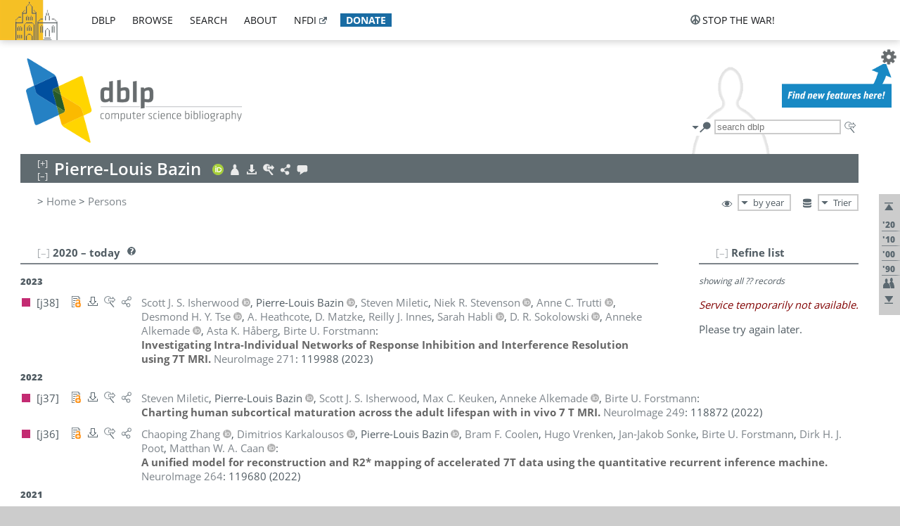

--- FILE ---
content_type: text/html; charset=utf-8
request_url: https://dblp1.uni-trier.de/pid/03/5942.html
body_size: 55481
content:
<!DOCTYPE html>
<html lang="en">
<head><meta charset="UTF-8"><title>dblp: Pierre-Louis Bazin</title><link rel="home" href="https://dblp.org"><link rel="search" type="application/opensearchdescription+xml" href="https://dblp.org/xml/osd.xml" title="dblp search"><link rel="apple-touch-icon" type="image/png" sizes="192x192" href="https://dblp1.uni-trier.de/img/dblp.icon.192x192.png"><link rel="icon" type="image/png" sizes="192x192" href="https://dblp1.uni-trier.de/img/dblp.icon.192x192.png"><link rel="icon" type="image/png" sizes="152x152" href="https://dblp1.uni-trier.de/img/dblp.icon.152x152.png"><link rel="icon" type="image/png" sizes="120x120" href="https://dblp1.uni-trier.de/img/dblp.icon.120x120.png"><link id="favicon" rel="shortcut icon" type="image/x-icon" sizes="16x16 24x24 32x32 64x64" href="https://dblp1.uni-trier.de/img/favicon.ico"><link rel="stylesheet" type="text/css" href="https://dblp1.uni-trier.de/css/dblp-2025-08-28.css"><link href="https://dblp1.uni-trier.de/css/open-sans.css" rel="stylesheet" type="text/css"><link rel="canonical" href="https://dblp.org/pid/03/5942"><link rel="alternate" type="text/html" title="person page HTML" href="https://dblp1.uni-trier.de/pid/03/5942.html"><link rel="alternate" type="application/xml" title="person page XML" href="https://dblp1.uni-trier.de/pid/03/5942.xml"><link rel="alternate" type="application/rdf+xml" title="person page RDF/XML" href="https://dblp1.uni-trier.de/pid/03/5942.rdf"><link rel="alternate" type="application/n-triples" title="person page RDF N-Triples" href="https://dblp1.uni-trier.de/pid/03/5942.nt"><link rel="alternate" type="text/turtle" title="person page RDF Turtle" href="https://dblp1.uni-trier.de/pid/03/5942.ttl"><link rel="alternate" type="application/rss+xml" title="bibliography update RSS feed" href="https://dblp1.uni-trier.de/pid/03/5942.rss"><link rel="alternate" type="application/x-bibtex" title="person page BibTeX" href="https://dblp1.uni-trier.de/pid/03/5942.bib"><link rel="alternate" type="application/x-research-info-systems" title="person page RIS" href="https://dblp1.uni-trier.de/pid/03/5942.ris"><meta name="description" content="List of computer science publications by Pierre-Louis Bazin"><meta name="keywords" content="Pierre Louis Bazin, dblp, computer science, bibliography, knowledge graph, author, editor, publication, conference, journal, book, thesis, database, collection, open data, bibtex"><script type="application/ld+json">{"@context": "http://schema.org","@type": "WebSite","url": "https://dblp.org","sameAs": ["https://dblp.uni-trier.de","https://dblp.dagstuhl.de","https://www.wikidata.org/entity/Q1224715","https://en.wikipedia.org/wiki/DBLP","https://bsky.app/profile/dblp.org","https://mastodon.social/@dblp"],"name": "dblp computer science bibliography","alternateName": "DBLP","description": "The dblp computer science bibliography is the online reference for open bibliographic information on major computer science journals and proceedings.","image": "https://dblp.org/img/logo.320x120.png","thumbnailUrl": "https://dblp.org/img/dblp.icon.192x192.png","creator": {"@context": "http://schema.org","@type": "Organization","name": "Schloss Dagstuhl - Leibniz Center for Informatics","url": "https://www.dagstuhl.de","logo": "https://www.dagstuhl.de/fileadmin/assets/images/lzi_logo.gif","contactPoint": {"@context": "http://schema.org","@type": "ContactPoint","contactType": "customer support","url": "https://dblp.org/db/about/team","email": "dblp@dagstuhl.de"},"sameAs": ["https://www.wikidata.org/entity/Q879857","https://en.wikipedia.org/wiki/Dagstuhl"]},"dateCreated": "1993","datePublished": "1993","dateModified": "2026-01-14","locationCreated": "Trier, Germany","funder": [{"@context": "http://schema.org","@type": "Organization","name": "Leibniz Association","url": "https://www.leibniz-gemeinschaft.de/","logo": "https://www.leibniz-gemeinschaft.de/fileadmin/portal/logo-black.svg","sameAs": ["https://www.wikidata.org/entity/Q680090","https://en.wikipedia.org/wiki/Leibniz_Association"]},{"@context": "http://schema.org","@type": "Organization","name": "Federal Ministry of Research, Technology and Space","url": "https://www.bmftr.bund.de/","logo": "https://www.bmftr.bund.de/SiteGlobals/Frontend/Images/images/logo-en.svg","sameAs": ["https://www.wikidata.org/entity/Q492234","https://en.wikipedia.org/wiki/Federal_Ministry_of_Research,_Technology_and_Space"]},{"@context": "http://schema.org","@type": "Organization","name": "Saarland State Chancellery","url": "https://www.saarland.de/stk/DE/home/home_node.html","logo": "https://www.saarland.de/bilder/res_stk/stk.png","sameAs": ["https://www.wikidata.org/entity/Q15848758","https://de.wikipedia.org/wiki/Saarl%C3%A4ndische_Staatskanzlei"]},{"@context": "http://schema.org","@type": "Organization","name": "Ministry of Science and Health of Rhineland-Palatinate","url": "https://mwg.rlp.de/","logo": "https://mwg.rlp.de/fileadmin/_logos/mwg.svg","sameAs": ["https://www.wikidata.org/entity/Q15835282","https://de.wikipedia.org/wiki/Ministerium_f%C3%BCr_Wissenschaft_und_Gesundheit_Rheinland-Pfalz"]}],"genre": "computer science","inLanguage": "en-US","license": "https://creativecommons.org/publicdomain/zero/1.0/","isAccessibleForFree": "true","potentialAction": [{"@type": "SearchAction","target": "https://dblp.org/search?q={search_term_string}","query-input": "required name=search_term_string"}]}</script><script type="application/ld+json">{"@context": "http://schema.org","@type": "Dataset","url": "https://dblp.org/xml/release","sameAs": ["https://dblp.uni-trier.de/xml/release","https://dblp.dagstuhl.de/xml/release"],"name": "dblp XML data dump","description": "The raw dblp metadata in XML files as stable, persistent releases.","keywords": "dblp, XML, computer science, scholarly publications, metadata","temporalCoverage": "1936/..","thumbnailUrl": "https://dblp.org/img/dblp.icon.192x192.png","creator": {"@context": "http://schema.org","@type": "Organization","name": "Schloss Dagstuhl - Leibniz Center for Informatics","url": "https://www.dagstuhl.de","logo": "https://www.dagstuhl.de/fileadmin/assets/images/lzi_logo.gif","contactPoint": {"@context": "http://schema.org","@type": "ContactPoint","contactType": "customer support","url": "https://dblp.org/db/about/team","email": "dblp@dagstuhl.de"},"sameAs": ["https://www.wikidata.org/entity/Q879857","https://en.wikipedia.org/wiki/Dagstuhl"]},"dateCreated": "1993","datePublished": "1993","dateModified": "2026-01-14","locationCreated": "Trier, Germany","funder": [{"@context": "http://schema.org","@type": "Organization","name": "Leibniz Association","url": "https://www.leibniz-gemeinschaft.de/","logo": "https://www.leibniz-gemeinschaft.de/fileadmin/portal/logo-black.svg","sameAs": ["https://www.wikidata.org/entity/Q680090","https://en.wikipedia.org/wiki/Leibniz_Association"]},{"@context": "http://schema.org","@type": "Organization","name": "Federal Ministry of Research, Technology and Space","url": "https://www.bmftr.bund.de/","logo": "https://www.bmftr.bund.de/SiteGlobals/Frontend/Images/images/logo-en.svg","sameAs": ["https://www.wikidata.org/entity/Q492234","https://en.wikipedia.org/wiki/Federal_Ministry_of_Research,_Technology_and_Space"]},{"@context": "http://schema.org","@type": "Organization","name": "Saarland State Chancellery","url": "https://www.saarland.de/staatskanzlei.htm","logo": "https://www.saarland.de/bilder/res_stk/stk.png","sameAs": ["https://www.wikidata.org/entity/Q15848758","https://de.wikipedia.org/wiki/Saarl%C3%A4ndische_Staatskanzlei"]},{"@context": "http://schema.org","@type": "Organization","name": "Ministry of Science and Health of Rhineland-Palatinate","url": "https://mwg.rlp.de/","logo": "https://mwg.rlp.de/fileadmin/_logos/mwg.svg","sameAs": ["https://www.wikidata.org/entity/Q15835282","https://de.wikipedia.org/wiki/Ministerium_f%C3%BCr_Wissenschaft_und_Gesundheit_Rheinland-Pfalz"]}],"genre": "computer science","inLanguage": "en-US","license": "https://creativecommons.org/publicdomain/zero/1.0/","isAccessibleForFree": "true","distribution": [{"@type": "DataDownload","encodingFormat": "application/gzip","contentUrl": "https://dblp.org/xml/release/"}]}</script></head>
<body class="no-js pers-page" data-dblp-path="pers/03/5942" itemscope itemtype="http://schema.org/Person">
<link itemprop="additionalType" href="https://dblp.org/rdf/schema#Person">
<script>var el = document.getElementsByTagName("body")[0];el.classList.remove('no-js');el.classList.add('js');</script>
<script src="https://dblp1.uni-trier.de/js/jquery-3.1.1.min.js"></script>
<script src="https://dblp1.uni-trier.de/js/jquery.dblp-2014-08-07.min.js"></script>
<script src="https://dblp1.uni-trier.de/js/jquery.cookie-1.4.1.min.js"></script>
<script src="https://dblp1.uni-trier.de/js/jquery.mark-9.0.0-edited.min.js"></script>
<script src="https://dblp1.uni-trier.de/js/jquery.md5-1.2.1.min.js"></script>
<script src="https://dblp1.uni-trier.de/js/d3-3.5.5.min.js"></script>
<script src="https://dblp1.uni-trier.de/js/encoder-2012-09-23.min.js"></script>
<script src="https://dblp1.uni-trier.de/js/buckets-1.0.min.js"></script>
<!-- Dagstuhl nav bar --><div id="navbar"><a href="https://www.dagstuhl.de/en"><img class="logo" src="https://dblp1.uni-trier.de/img/lzi-logo.82x57.png" alt="Schloss Dagstuhl - Leibniz Center for Informatics" title="Schloss Dagstuhl - Leibniz Center for Informatics"></a><nav><ul><li class="navbar-dropdown"><div class="head"><a href="https://dblp1.uni-trier.de">dblp</a></div><div class="body"><ul><li><a href="https://blog.dblp.org">Blog</a></li><li><a href="https://dblp1.uni-trier.de/statistics/">Statistics</a></li><li><a href="https://dblp1.uni-trier.de/feed/">Update feed</a></li><li class="seperator"></li><li><a class="external" href="https://drops.dagstuhl.de/entities/collection/dblp">dblp artifacts @ DROPS</a></li><li><a href="https://dblp1.uni-trier.de/xml/">XML dump</a></li><li><a href="https://dblp1.uni-trier.de/rdf/">RDF dump</a></li></ul></div></li><li class="navbar-dropdown"><div class="head"><a href="https://dblp1.uni-trier.de/db/">browse</a></div><div class="body"><ul><li><a href="https://dblp1.uni-trier.de/pers/">Persons</a></li><li class="seperator"></li><li><a href="https://dblp1.uni-trier.de/db/conf/">Conferences</a></li><li><a href="https://dblp1.uni-trier.de/db/journals/">Journals</a></li><li><a href="https://dblp1.uni-trier.de/db/series/">Series</a></li><li><a href="https://dblp1.uni-trier.de/db/repo/">Repositories</a></li></ul></div></li><li class="navbar-dropdown"><div class="head"><a href="https://dblp1.uni-trier.de/search/">search</a></div><div class="body"><ul><li><a href="https://dblp1.uni-trier.de/search/">Search dblp</a></li><li><a href="https://sparql.dblp.org">SPARQL queries</a>&nbsp;<img alt="" src="https://dblp1.uni-trier.de/img/new.blue.24x12.png"></li><li class="seperator"></li><li><a href="https://dblp1.uni-trier.de/lookup/">Lookup by ID</a></li></ul></div></li><li class="navbar-dropdown"><div class="head"><a href="https://dblp1.uni-trier.de/db/about/">about</a></div><div class="body"><ul><li><a href="https://dblp1.uni-trier.de/faq/">F.A.Q.</a></li><li><a href="https://dblp1.uni-trier.de/db/about/team.html">Team</a></li><li><a href="https://dblp1.uni-trier.de/db/about/advisoryboard.html">Advisory Board</a></li><li class="seperator"></li><li><a href="https://dblp1.uni-trier.de/db/about/copyright.html">License</a></li><li><a href="https://dblp1.uni-trier.de/db/about/privacy.html">Privacy</a></li><li><a href="https://dblp1.uni-trier.de/db/about/imprint.html">Imprint</a></li></ul></div></li><li class="navbar-dropdown"><div class="head"><a class="external" href="https://www.nfdi.de/?lang=en">nfdi</a></div><div class="body"><ul><li><a class="external" href="https://www.nfdi.de/?lang=en"><strong>NFDI - National Research Data Infrastructure Germany</strong></a></li><li><a class="external" href="https://www.nfdi.de/consortia/?lang=en">consortia</a></li><li class="seperator"></li><li><a class="external" href="https://nfdixcs.org/"><img class="icon" alt="" src="https://dblp1.uni-trier.de/img/nfdixcs.color.16x16.png"><strong>NFDIxCS</strong></a></li><li><a class="external" href="https://nfdixcs.org/veranstaltungen">events</a> | <a class="external" href="https://mastodon.social/@nfdixcs@nfdi.social">mastodon</a></li><li class="seperator"></li><li><a class="external" href="https://www.nfdi4datascience.de/"><img class="icon" alt="" src="https://dblp1.uni-trier.de/img/nfdi4ds.color.16x16.png"><strong>NFDI4DataScience</strong></a></li><li><a class="external" href="https://www.orkg.org">ORKG</a></li><li><a class="external" href="http://ceur-ws.org/">CEUR</a></li><li><a class="external" href="https://mybinder.org/">MyBinder</a></li><li><a class="external" href="https://www.nfdi4datascience.de/events/">events</a> | <a class="external" href="https://mastodon.social/@NFDI4DS@nfdi.social">mastodon</a> | <a class="external" href="https://scholar.google.com/citations?user=MB2fMGEAAAAJ">publications</a></li></ul></div></li><li class="navbar-dropdown"><div class="head" style="background-color: #196ca3; padding-right: 8px;"><a style="font-weight: bold; color: #ffffff;" href="https://www.dagstuhl.de/en/dblp/donate">donate</a></div><div class="body" style="border-color: #196ca3;"><ul><li><a href="https://www.dagstuhl.de/en/dblp/donate">learn more</a></li><li><a class="external" href="https://www.paypal.com/donate/?hosted_button_id=PTA6M4GHUCTTJ">donate using PayPal</a></li></ul></div></li></ul></nav>
<nav class="stop-the-war"><ul><li class="navbar-dropdown"><div class="head"><img alt="" class="icon" src="https://dblp1.uni-trier.de/img/peace.dark.16x16.png">stop the war!</div><div class="body"><ul><li><img alt="" class="icon" src="https://dblp1.uni-trier.de/img/peace.dark.16x16.png">&#1047;&#1091;&#1087;&#1080;&#1085;&#1110;&#1090;&#1100; &#1074;&#1110;&#1081;&#1085;&#1091;!</li><li><img alt="" class="icon" src="https://dblp1.uni-trier.de/img/peace.dark.16x16.png">&#1054;&#1089;&#1090;&#1072;&#1085;&#1086;&#1074;&#1080;&#1090;&#1077; &#1074;&#1086;&#1081;&#1085;&#1091;!</li><li><a class="external" href="https://www.leibniz-gemeinschaft.de/en/about-us/whats-new/news/forschungsnachrichten-single/newsdetails/solidaritaet-mit-der-ukraine">solidarity</a> - <a class="external" href="https://www-leibniz--gemeinschaft-de.translate.goog/en/about-us/whats-new/news/forschungsnachrichten-single/newsdetails/solidaritaet-mit-der-ukraine?_x_tr_sl=en&_x_tr_tl=uk">(ua)</a> - <a class="external" href="https://www-leibniz--gemeinschaft-de.translate.goog/en/about-us/whats-new/news/forschungsnachrichten-single/newsdetails/solidaritaet-mit-der-ukraine?_x_tr_sl=en&_x_tr_tl=ru">(ru)</a></li><li><a class="external" href="https://news.un.org/en/tags/ukraine">news</a> - <a class="external" href="https://news-un-org.translate.goog/en/tags/ukraine?_x_tr_sl=en&_x_tr_tl=uk">(ua)</a> - <a class="external" href="https://news-un-org.translate.goog/en/tags/ukraine?_x_tr_sl=en&_x_tr_tl=ru">(ru)</a></li><li><a class="external" href="https://donate.unhcr.org/int/en/ukraine-emergency">donate</a> - <a class="external" href="https://www.doctorswithoutborders.org/what-we-do/where-we-work/ukraine">donate</a> - <a class="external" href="https://www.icrc.org/en/where-we-work/europe-central-asia/ukraine">donate</a></li><li class="seperator"></li><li><strong>for scientists</strong></li><li><a class="external" href="https://euraxess.ec.europa.eu/ukraine/">ERA4Ukraine</a></li><li><a class="external" href="https://www.daad-ukraine.org/en/">Assistance in Germany</a></li><li><a class="external" href="https://uglobal.university/">Ukrainian Global University</a></li></ul></div></li></ul></nav></div><!-- banner --><div id="banner"><!-- div class="message fancy" data-version="2023-06-22" data-nosnippet><b>We are hiring!</b> We are looking for a highly motivated <b>Computer Scientist (f/m/d)</b> to help us improve dblp. For more information and further job opportunities at Dagstuhl, see <a href="https://dagstuhl.de/job">our job offers</a>.</div -->
<!-- div class="message modest" data-version="2023-01-27">Due to maintenance work, <b>this server may be temporarily unavailable within the next 30 mintues</b>. In the mean time, please use <a href="https://dblp.org">server Dagstuhl</a> instead.</div -->
<!-- div class="message modest" data-version="2025-07-23" data-nosnippet>For some months now, the dblp team has been receiving an <b>exceptionally high number of support and error correction requests</b> from the community. While we are grateful and happy to process all incoming emails, please assume that <b>it will currently take us several weeks, if not months</b>, to read and address your request. Most importantly, <b>please refrain from sending your request multiple times</b>. This will not advance your issue and will only complicate and extend the time required to address it. Thank you for your understanding.</div -->
</div><div id="main">
<!-- logo --><div id="logo"><img class="logo" usemap="#logo-map" src="https://dblp1.uni-trier.de/img/logo.320x120.png" alt=""><map name="logo-map"><area href="https://dblp1.uni-trier.de" shape="poly" coords="5,0,14,92,103,118,111,95,319,90,316,61,192,63,190,26,99,26" alt="dblp computer science bibliography" title="dblp computer science bibliography"></map></div>
<!-- search form --><div id="search"><img src="https://dblp1.uni-trier.de/img/search.dark.16x16.png" class="icon no-js-only" title="search dblp" alt="search dblp"><div id="search-mode-selector" class="drop-down js-only" style="vertical-align:-6px; margin-right:1px;"><div class="head"><img src="https://dblp1.uni-trier.de/img/search.dark.16x16.png" class="icon" alt="search dblp"></div><div class="body"><p><b>default search action</b></p><ul><li><input id="search-mode-combined" type="radio" name="search-mode" value="c" checked="checked"><label for="search-mode-combined">combined dblp search</label></li><li><input id="search-mode-author" type="radio" name="search-mode" value="a"><label for="search-mode-author">author search</label></li><li><input id="search-mode-venue" type="radio" name="search-mode" value="v"><label for="search-mode-venue">venue search</label></li><li><input id="search-mode-publ" type="radio" name="search-mode" value="p"><label for="search-mode-publ">publication search</label></li></ul></div></div><form method="get" action="https://dblp1.uni-trier.de/search"><input type="search" name="q" maxlength="127" placeholder="search dblp"><div class="results js-only"><div class="authors"><b>Authors:</b><ul class="matches"><li><i>no matches</i></li></ul><ul class="waiting"><li><img src="https://dblp1.uni-trier.de/img/waiting.anim.gif" alt="waiting..."></li></ul></div><div class="venues"><b>Venues:</b><ul class="matches"><li><i>no matches</i></li></ul><ul class="waiting"><li><img src="https://dblp1.uni-trier.de/img/waiting.anim.gif" alt="waiting..."></li></ul></div><div class="publs"><b>Publications:</b><ul class="matches"><li><i>no matches</i></li></ul><ul class="waiting"><li><img src="https://dblp1.uni-trier.de/img/waiting.anim.gif" alt="waiting..."></li></ul></div></div><img class="clear js-only" src="https://dblp1.uni-trier.de/img/clear-mark.medium.16x16.png" alt="clear" title="clear"></form><div id="search-external" class="drop-down js-only"><div class="head"><a href="https://google.com/search?q="><img src="https://dblp1.uni-trier.de/img/search-external.dark.hollow.16x16.png" class="icon" alt="ask others"></a></div><div class="body"><p><b>ask others</b></p><ul><li><a href="https://google.com/search?q="><img alt="" src="https://dblp1.uni-trier.de/img/google.dark.16x16.png" class="icon">Google</a></li><li><a href="https://scholar.google.com/scholar?q="><img alt="" src="https://dblp1.uni-trier.de/img/google-scholar.dark.16x16.png" class="icon">Google Scholar</a></li><li><a href="https://www.semanticscholar.org/search?q="><img alt="" src="https://dblp1.uni-trier.de/img/semscholar.dark.16x16.png" class="icon">Semantic Scholar</a></li><li><a rel="nofollow" href="https://scholar.archive.org/search?q="><img alt="" src="https://dblp1.uni-trier.de/img/internetarchive.dark.16x16.png" class="icon">Internet Archive Scholar</a></li><li><a href="https://citeseerx.ist.psu.edu/search_result?query="><img alt="" src="https://dblp1.uni-trier.de/img/citeseer.dark.16x16.png" class="icon">CiteSeerX</a></li><li><a href="https://orcid.org/orcid-search/search?searchQuery="><img alt="" src="https://dblp1.uni-trier.de/img/orcid.dark.16x16.png" class="icon">ORCID</a></li></ul></div>
</div>
</div>
<!-- head line --><header id="headline" data-name="Pierre-Louis Bazin" data-pid="03/5942"><h1><span class="name primary" itemprop="name">Pierre-Louis Bazin</span></h1> <nav class="head"><ul><li class="orcid drop-down"><div class="head"><a href="https://orcid.org/0000-0002-0141-5510"><img alt="" src="https://dblp1.uni-trier.de/img/orcid.color.16x16.png" class="icon"></a></div><div class="body"><p><b>ORCID</b></p><ul><li><a href="https://orcid.org/0000-0002-0141-5510" itemprop="sameAs"><img alt="" src="https://dblp1.uni-trier.de/img/orcid.color.16x16.png" class="icon">0000-0002-0141-5510</a></li></ul></div></li><li class="visit drop-down"><div class="head"><a href="https://zbmath.org/authors/?q=ai:bazin.pierre-louis"><img alt="" src="https://dblp1.uni-trier.de/img/person.light.16x16.png" class="icon"></a></div><div class="body"><p><b>visit</b></p><ul><li itemprop="subjectOf" itemscope itemtype="http://schema.org/WebPage"><a href="https://zbmath.org/authors/?q=ai:bazin.pierre-louis" itemprop="url"><img alt="" src="https://dblp1.uni-trier.de/img/zbmath.dark.16x16.png" class="icon">zbMATH profile</a></li></ul><p><em>authority control:</em></p><ul><li class="wrap"><a href="https://orcid.org/0000-0002-0141-5510" itemprop="sameAs"><img alt="ORCID" src="https://dblp1.uni-trier.de/img/orcid.dark.16x16.png" class="icon" title="ORCID"></a><a href="https://www.wikidata.org/entity/Q55662525" itemprop="sameAs"><img alt="Wikidata" src="https://dblp1.uni-trier.de/img/wikidata.dark.16x16.png" class="icon" title="Wikidata"></a></li></ul></div></li><li class="export drop-down"><div class="head"><a rel="nofollow" href="https://dblp1.uni-trier.de/pid/03/5942.html?view=bibtex"><img alt="" src="https://dblp1.uni-trier.de/img/download.light.16x16.png" class="icon"></a></div><div class="body"><p><b>export bibliography</b></p><ul><li><a rel="nofollow" href="https://dblp1.uni-trier.de/pid/03/5942.html?view=bibtex"><img alt="" src="https://dblp1.uni-trier.de/img/bibtex.dark.16x16.png" class="icon">BibTeX</a></li><li><a rel="nofollow" href="https://dblp1.uni-trier.de/pid/03/5942.ris"><img alt="" src="https://dblp1.uni-trier.de/img/endnote.dark.16x16.png" class="icon">RIS</a></li><li><a rel="nofollow" href="https://dblp1.uni-trier.de/pid/03/5942.nt"><img alt="" src="https://dblp1.uni-trier.de/img/rdf.dark.16x16.png" class="icon">RDF N-Triples</a></li><li><a rel="nofollow" href="https://dblp1.uni-trier.de/pid/03/5942.ttl"><img alt="" src="https://dblp1.uni-trier.de/img/rdf.dark.16x16.png" class="icon">RDF Turtle</a></li><li><a rel="nofollow" href="https://dblp1.uni-trier.de/pid/03/5942.rdf"><img alt="" src="https://dblp1.uni-trier.de/img/rdf.dark.16x16.png" class="icon">RDF/XML</a></li><li><a rel="nofollow" href="https://dblp1.uni-trier.de/pid/03/5942.xml"><img alt="" src="https://dblp1.uni-trier.de/img/xml.dark.16x16.png" class="icon">XML</a></li><li><a rel="nofollow" href="https://dblp1.uni-trier.de/pid/03/5942.rss"><img alt="" src="https://dblp1.uni-trier.de/img/rss.dark.16x16.png" class="icon">RSS</a></li></ul><p><em>dblp key:</em></p><ul class="bullets"><li class="select-on-click"><small>homepages/03/5942</small></li></ul></div></li><li class="search drop-down"><div class="head"><a href="https://google.com/search?q=Pierre-Louis+Bazin"><img alt="" src="https://dblp1.uni-trier.de/img/search-external.light.16x16.png" class="icon"></a></div><div class="body"><p><b>ask others</b></p><ul><li><a href="https://google.com/search?q=Pierre-Louis+Bazin"><img alt="" src="https://dblp1.uni-trier.de/img/google.dark.16x16.png" class="icon">Google</a></li><li><a href="https://scholar.google.com/scholar?q=Pierre-Louis+Bazin"><img alt="" src="https://dblp1.uni-trier.de/img/google-scholar.dark.16x16.png" class="icon">Google Scholar</a></li><li><a href="https://www.semanticscholar.org/search?q=Pierre-Louis+Bazin"><img alt="" src="https://dblp1.uni-trier.de/img/semscholar.dark.16x16.png" class="icon">Semantic Scholar</a></li><li><a rel="nofollow" href="https://scholar.archive.org/search?q=Pierre-Louis+Bazin"><img alt="" src="https://dblp1.uni-trier.de/img/internetarchive.dark.16x16.png" class="icon">Internet Archive Scholar</a></li><li><a href="https://citeseerx.ist.psu.edu/search_result?query=Pierre-Louis+Bazin"><img alt="" src="https://dblp1.uni-trier.de/img/citeseer.dark.16x16.png" class="icon">CiteSeerX</a></li><li><a href="https://orcid.org/orcid-search/search?searchQuery=Pierre-Louis+Bazin"><img alt="" src="https://dblp1.uni-trier.de/img/orcid.dark.16x16.png" class="icon">ORCID</a></li></ul></div></li><li class="share drop-down"><div class="head"><a href="https://bsky.app/intent/compose?text=Pierre-Louis+Bazin%27s+publications+at+%23dblp%0Ahttps://dblp.org/pid/03/5942"><img alt="" src="https://dblp1.uni-trier.de/img/link.light.16x16.png" class="icon"></a></div><div class="body"><p><b>share bibliography</b></p><ul><li><a href="https://bsky.app/intent/compose?text=Pierre-Louis+Bazin%27s+publications+at+%23dblp%0Ahttps://dblp.org/pid/03/5942"><img alt="" src="https://dblp1.uni-trier.de/img/bluesky.dark.16x16.png" class="icon">Bluesky</a></li><li><a href="https://www.reddit.com/submit?url=https://dblp.org/pid/03/5942&amp;title=Pierre-Louis+Bazin%27s+publications+at+dblp"><img alt="" src="https://dblp1.uni-trier.de/img/reddit.dark.16x16.png" class="icon">Reddit</a></li><li><a href="https://www.bibsonomy.org/editBookmark?url=https://dblp.org/pid/03/5942"><img alt="" src="https://dblp1.uni-trier.de/img/bibsonomy.dark.16x16.png" class="icon">BibSonomy</a></li><li><a href="https://www.linkedin.com/shareArticle?mini=true&amp;url=https://dblp.org/pid/03/5942&amp;title=Pierre-Louis+Bazin%27s+publications+at+dblp&amp;source=dblp+computer+science+bibliography"><img alt="" src="https://dblp1.uni-trier.de/img/linkedin.dark.16x16.png" class="icon">LinkedIn</a></li></ul><p><em>persistent URL:</em></p><ul class="bullets"><li><small><a href="https://dblp.org/pid/03/5942">https://dblp.org/pid/03/5942</a></small></li></ul></div></li><li class="help drop-down"><div class="head"><a href="https://dblp1.uni-trier.de/db/about/team.html"><img alt="" src="https://dblp1.uni-trier.de/img/talk.light.16x16.png" class="icon"></a></div><div class="body"><p><b>help us</b></p><ul><li><a href="https://dblp1.uni-trier.de/faq/1474623"><img alt="" src="https://dblp1.uni-trier.de/img/faq-mark.dark.16x16.png" class="icon">How can I correct errors in dblp?</a></li><li><a href="https://dblp1.uni-trier.de/db/about/team.html"><img alt="" src="https://dblp1.uni-trier.de/img/mail.dark.16x16.png" class="icon">contact dblp</a></li></ul></div></li></ul></nav></header>
<!-- inpage navigation menu --><nav class="side"><ul><li><a href="#" title="jump to top"><img alt="top" src="https://dblp1.uni-trier.de/img/top.dark.16x16.png" class="icon"></a></li><li class="underline" title="jump to the 2020s"><a href="#the2020s"><span class="generic-icon"><small>'20</small></span></a></li><li class="underline" title="jump to the 2010s"><a href="#the2010s"><span class="generic-icon"><small>'10</small></span></a></li><li class="underline" title="jump to the 2000s"><a href="#the2000s"><span class="generic-icon"><small>'00</small></span></a></li><li class="underline" title="jump to the 1990s"><a href="#the1990s"><span class="generic-icon"><small>'90</small></span></a></li><li><a title="jump to Coauthor Index" href="#coauthors"><img alt="coauthors" class="icon" src="https://dblp1.uni-trier.de/img/coauthor.dark.16x16.png"></a></li><li><a href="#footer" title="jump to bottom"><img alt="bottom" src="https://dblp1.uni-trier.de/img/bottom.dark.16x16.png" class="icon"></a></li></ul></nav>
<!-- mirror selector --><nav id="mirror-selector" class="selector-box"><img src="https://dblp1.uni-trier.de/img/datastock.dark.16x16.png" alt="mirror" title="use mirror server"><div class="drop-down selector"><div class="head">Trier</div><div class="body"><ul class="options"><li><a href="https://dblp.dagstuhl.de/pid/03/5942.html">Dagstuhl</a></li></ul></div></div></nav>
<!-- order-by selector --><nav id="sorting-selector" class="selector-box"><img src="https://dblp1.uni-trier.de/img/eye.dark.16x16.png" alt="order" title="order publications by"><div class="drop-down selector"><div class="head">by year</div><div class="body"><ul class="options"><li><a href="https://dblp1.uni-trier.de/pid/03/5942.html?view=by-type">by type</a></li></ul></div></div></nav>
<!-- breadcrumbs --><div id="breadcrumbs" class="section"><ul><li itemscope itemtype="http://schema.org/BreadcrumbList"><span itemprop="itemListElement" itemscope itemtype="http://schema.org/ListItem">&gt; <a itemprop="item" href="https://dblp1.uni-trier.de"><span itemprop="name">Home</span></a><meta itemprop="position" content="1"></span> <span itemprop="itemListElement" itemscope itemtype="http://schema.org/ListItem">&gt; <a itemprop="item" href="https://dblp1.uni-trier.de/pers/"><span itemprop="name">Persons</span></a><meta itemprop="position" content="2"></span> </li></ul></div>
<div class="clear-both"></div><!-- person profile --><div id="info-section" class="section"><div class="profile display-none hideable tts-content"><header class="hide-head h2 sub" id="profile"><h2>Person information</h2></header><div class="hide-body"></div></div><div style="clear:both"></div></div>
<!-- publ side panel --><div id="publ-side-panel" class="panel js-only"><div id="authorpage-refine" class="hideable js-only"><header class="hide-head h2"><h2>Refine list</h2> <div id="refine-info" class="drop-down notifier"><div class="head"><img alt="note" src="https://dblp1.uni-trier.de/img/note-mark.dark.12x12.png"></div><div class="body"><p><b>refinements active!</b></p><p>zoomed in on <span id="record-count">??</span> of <span id="max-record-count">??</span> records<p><ul id="refine-info-summary"></ul> <p><button id="reset-refinements" class="text"><img alt="" src="https://dblp1.uni-trier.de/img/del-mark.12x12.png" class="icon">dismiss all constraints</button></p><p><em>view refined list in</em></p><p><button id="refine-info-cs-link" class="text"><img alt="" src="https://dblp1.uni-trier.de/img/dblp.dark.16x16.png" class="icon">dblp search</button></p><p><em>export refined list as</em></p><p><button id="refine-export-xml-link" class="text"><img alt="" src="https://dblp1.uni-trier.de/img/xml.dark.16x16.png" class="icon">XML</button></p><p><button id="refine-export-json-link" class="text"><img alt="" src="https://dblp1.uni-trier.de/img/json.dark.16x16.png" class="icon">JSON</button></p><p><button id="refine-export-jsonp-link" class="text"><img alt="" src="https://dblp1.uni-trier.de/img/json.dark.16x16.png" class="icon">JSONP</button></p><p><button id="refine-export-bibtex-link" class="text"><img alt="" src="https://dblp1.uni-trier.de/img/bibtex.dark.16x16.png" class="icon">BibTeX</button></p></div></div></header><div class="hide-body"><div class="refine-by info"><em><span id="record-info">showing all</span> <span id="max-record-info">??</span> records</em></div></div></div></div>
<div id="publ-section" class="section"><div class="hideable"><header id="the2020s" class="hide-head h2"><h2>2020 &#8211; today</h2> <div class="drop-down faq"><div class="head"><a href="https://dblp1.uni-trier.de/faq/"><img alt="FAQ" src="https://dblp1.uni-trier.de/img/faq-mark.dark.12x12.png"></a></div><div class="body"><b>see FAQ</b><ul><li><a href="https://dblp1.uni-trier.de/faq/1474790">What is the meaning of the colors in the publication lists?</a></li></ul></div></div></header><div class="hide-body"><ul class="publ-list" data-style="ydvspc"><li class="year">2023</li><li class="entry article toc" id="journals/neuroimage/IsherwoodBMSTTHMIHSAHF23" itemscope itemtype="http://schema.org/ScholarlyArticle"><link itemprop="additionalType" href="https://dblp.org/rdf/schema#Publication"><div class="box"><img alt="" title="Journal Articles" src="https://dblp1.uni-trier.de/img/n.png"></div><div class="nr" id="j38">[j38]</div><nav class="publ"><ul><li class="drop-down"><div class="head"><a href="https://doi.org/10.1016/j.neuroimage.2023.119988"><img alt="" src="https://dblp1.uni-trier.de/img/paper-oa.dark.hollow.16x16.png" class="icon" itemprop="image"></a></div><div class="body"><p><b>view</b></p><ul><li class="ee"><a href="https://doi.org/10.1016/j.neuroimage.2023.119988" itemprop="url"><img alt="" src="https://dblp1.uni-trier.de/img/paper-oa.dark.16x16.png" class="icon">electronic edition via DOI (open access)</a></li><li class="details"><a href="https://dblp1.uni-trier.de/rec/journals/neuroimage/IsherwoodBMSTTHMIHSAHF23.html"><img alt="" src="https://dblp1.uni-trier.de/img/info.dark.16x16.png" class="icon">details &amp; citations</a></li></ul><p><em>authority control:</em></p><ul><li class="wrap"><a href="https://api.crossref.org/works/10.1016%2FJ.NEUROIMAGE.2023.119988"><img alt="Crossref API" src="https://dblp1.uni-trier.de/img/crossref.dark.16x16.png" class="icon" title="Crossref API"></a><a href="https://api.openalex.org/works/doi:10.1016%2FJ.NEUROIMAGE.2023.119988"><img alt="OpenAlex API" src="https://dblp1.uni-trier.de/img/openalex.dark.16x16.png" class="icon" title="OpenAlex API"></a></li></ul><span class="Z3988" title="ctx_ver=Z39.88-2004&rfr_id=info%3Asid%2Fdblp.org%3Ajournals/neuroimage/IsherwoodBMSTTHMIHSAHF23&rft.au=Scott+J.+S.+Isherwood&rft.atitle=Investigating+Intra-Individual+Networks+of+Response+Inhibition+and+Interference+Resolution+using+7T+MRI.&rft.jtitle=NeuroImage&rft.volume=271&rft.date=2023&rft.pages=119988&rft_id=info%3Adoi%2F10.1016%2FJ.NEUROIMAGE.2023.119988&rft_val_fmt=info%3Aofi%2Ffmt%3Akev%3Amtx%3Ajournal"><span style="display:none;">&nbsp;</span></span></div></li><li class="drop-down"><div class="head"><a rel="nofollow" href="https://dblp1.uni-trier.de/rec/journals/neuroimage/IsherwoodBMSTTHMIHSAHF23.html?view=bibtex"><img alt="" src="https://dblp1.uni-trier.de/img/download.dark.hollow.16x16.png" class="icon"></a></div><div class="body"><p><b>export record</b></p><ul><li><a rel="nofollow" href="https://dblp1.uni-trier.de/rec/journals/neuroimage/IsherwoodBMSTTHMIHSAHF23.html?view=bibtex"><img alt="" src="https://dblp1.uni-trier.de/img/bibtex.dark.16x16.png" class="icon">BibTeX</a></li><li><a rel="nofollow" href="https://dblp1.uni-trier.de/rec/journals/neuroimage/IsherwoodBMSTTHMIHSAHF23.ris"><img alt="" src="https://dblp1.uni-trier.de/img/endnote.dark.16x16.png" class="icon">RIS</a></li><li><a rel="nofollow" href="https://dblp1.uni-trier.de/rec/journals/neuroimage/IsherwoodBMSTTHMIHSAHF23.nt"><img alt="" src="https://dblp1.uni-trier.de/img/rdf.dark.16x16.png" class="icon">RDF N-Triples</a></li><li><a rel="nofollow" href="https://dblp1.uni-trier.de/rec/journals/neuroimage/IsherwoodBMSTTHMIHSAHF23.ttl"><img alt="" src="https://dblp1.uni-trier.de/img/rdf.dark.16x16.png" class="icon">RDF Turtle</a></li><li><a rel="nofollow" href="https://dblp1.uni-trier.de/rec/journals/neuroimage/IsherwoodBMSTTHMIHSAHF23.rdf"><img alt="" src="https://dblp1.uni-trier.de/img/rdf.dark.16x16.png" class="icon">RDF/XML</a></li><li><a rel="nofollow" href="https://dblp1.uni-trier.de/rec/journals/neuroimage/IsherwoodBMSTTHMIHSAHF23.xml"><img alt="" src="https://dblp1.uni-trier.de/img/xml.dark.16x16.png" class="icon">XML</a></li></ul><p><em>dblp key:</em></p><ul class="bullets"><li class="select-on-click"><small>journals/neuroimage/IsherwoodBMSTTHMIHSAHF23</small></li></ul></div></li><li class="drop-down"><div class="head"><a href="https://google.com/search?q=Investigating+Intra-Individual+Networks+of+Response+Inhibition+and+Interference+Resolution+using+7T+MRI."><img alt="" src="https://dblp1.uni-trier.de/img/search-external.dark.hollow.16x16.png" class="icon"></a></div><div class="body"><p><b>ask others</b></p><ul><li><a href="https://google.com/search?q=Investigating+Intra-Individual+Networks+of+Response+Inhibition+and+Interference+Resolution+using+7T+MRI."><img alt="" src="https://dblp1.uni-trier.de/img/google.dark.16x16.png" class="icon">Google</a></li><li><a href="https://scholar.google.com/scholar?q=Investigating+Intra-Individual+Networks+of+Response+Inhibition+and+Interference+Resolution+using+7T+MRI."><img alt="" src="https://dblp1.uni-trier.de/img/google-scholar.dark.16x16.png" class="icon">Google Scholar</a></li><li><a href="https://www.semanticscholar.org/search?q=Investigating+Intra-Individual+Networks+of+Response+Inhibition+and+Interference+Resolution+using+7T+MRI."><img alt="" src="https://dblp1.uni-trier.de/img/semscholar.dark.16x16.png" class="icon">Semantic Scholar</a></li><li><a rel="nofollow" href="https://scholar.archive.org/search?q=Investigating+Intra-Individual+Networks+of+Response+Inhibition+and+Interference+Resolution+using+7T+MRI."><img alt="" src="https://dblp1.uni-trier.de/img/internetarchive.dark.16x16.png" class="icon">Internet Archive Scholar</a></li><li><a href="https://citeseerx.ist.psu.edu/search_result?query=Investigating+Intra-Individual+Networks+of+Response+Inhibition+and+Interference+Resolution+using+7T+MRI."><img alt="" src="https://dblp1.uni-trier.de/img/citeseer.dark.16x16.png" class="icon">CiteSeerX</a></li><li><a href="https://www.pubpeer.com/search?q=doi%3A10.1016%2FJ.NEUROIMAGE.2023.119988"><img alt="" src="https://dblp1.uni-trier.de/img/publons.dark.16x16.png" class="icon">PubPeer</a></li></ul></div></li><li class="drop-down"><div class="head"><a href="https://bsky.app/intent/compose?text=%22Investigating+Intra-Individual+Networks+of+Response+Inhibition+and+Interference+Resolution+using+7T+...%22+at+%23dblp%0Ahttps%3A%2F%2Fdoi.org%2F10.1016%2Fj.neuroimage.2023.119988"><img alt="" src="https://dblp1.uni-trier.de/img/link.dark.hollow.16x16.png" class="icon"></a></div><div class="body"><p><b>share record</b></p><ul><li><a href="https://bsky.app/intent/compose?text=%22Investigating+Intra-Individual+Networks+of+Response+Inhibition+and+Interference+Resolution+using+7T+...%22+at+%23dblp%0Ahttps%3A%2F%2Fdoi.org%2F10.1016%2Fj.neuroimage.2023.119988"><img alt="" src="https://dblp1.uni-trier.de/img/bluesky.dark.16x16.png" class="icon">Bluesky</a></li><li><a href="https://www.reddit.com/submit?url=https%3A%2F%2Fdoi.org%2F10.1016%2Fj.neuroimage.2023.119988&amp;title=%22Investigating+Intra-Individual+Networks+of+Response+Inhibition+and+Interference+Resolution+using+7T+MRI.%22"><img alt="" src="https://dblp1.uni-trier.de/img/reddit.dark.16x16.png" class="icon">Reddit</a></li><li><a href="https://www.bibsonomy.org/editPublication?url=https%3A%2F%2Fdoi.org%2F10.1016%2Fj.neuroimage.2023.119988"><img alt="" src="https://dblp1.uni-trier.de/img/bibsonomy.dark.16x16.png" class="icon">BibSonomy</a></li><li><a href="https://www.linkedin.com/shareArticle?mini=true&amp;url=https%3A%2F%2Fdoi.org%2F10.1016%2Fj.neuroimage.2023.119988&amp;title=%22Investigating+Intra-Individual+Networks+of+Response+Inhibition+and+Interference+Resolution+using+7T+MRI.%22&amp;source=dblp+computer+science+bibliography"><img alt="" src="https://dblp1.uni-trier.de/img/linkedin.dark.16x16.png" class="icon">LinkedIn</a></li></ul><p><em>persistent URL:</em></p><ul class="bullets"><li><small><a href="https://dblp.org/rec/journals/neuroimage/IsherwoodBMSTTHMIHSAHF23">https://dblp.org/rec/journals/neuroimage/IsherwoodBMSTTHMIHSAHF23</a></small></li></ul></div></li></ul></nav><cite class="data tts-content" itemprop="headline"><span itemprop="author" itemscope itemtype="http://schema.org/Person"><a href="https://dblp1.uni-trier.de/pid/281/0165.html" itemprop="url"><span itemprop="name" title="Scott J. S. Isherwood">Scott J. S. Isherwood</span></a><img src="https://dblp1.uni-trier.de/img/orcid-mark.12x12.png" style="padding-left:0.25em;" alt="" title="0000-0003-2045-9268"></span>, <span itemprop="author" itemscope itemtype="http://schema.org/Person"><span class="this-person" itemprop="name">Pierre-Louis Bazin</span><img src="https://dblp1.uni-trier.de/img/orcid-mark.12x12.png" style="padding-left:0.25em;" alt="" title="0000-0002-0141-5510"></span>, <span itemprop="author" itemscope itemtype="http://schema.org/Person"><a href="https://dblp1.uni-trier.de/pid/225/8022.html" itemprop="url"><span itemprop="name" title="Steven Miletic">Steven Miletic</span></a></span>, <span itemprop="author" itemscope itemtype="http://schema.org/Person"><a href="https://dblp1.uni-trier.de/pid/344/8644.html" itemprop="url"><span itemprop="name" title="Niek R. Stevenson">Niek R. Stevenson</span></a><img src="https://dblp1.uni-trier.de/img/orcid-mark.12x12.png" style="padding-left:0.25em;" alt="" title="0000-0003-3206-7544"></span>, <span itemprop="author" itemscope itemtype="http://schema.org/Person"><a href="https://dblp1.uni-trier.de/pid/183/6137.html" itemprop="url"><span itemprop="name" title="Anne C. Trutti">Anne C. Trutti</span></a><img src="https://dblp1.uni-trier.de/img/orcid-mark.12x12.png" style="padding-left:0.25em;" alt="" title="0000-0002-0044-4846"></span>, <span itemprop="author" itemscope itemtype="http://schema.org/Person"><a href="https://dblp1.uni-trier.de/pid/216/9234.html" itemprop="url"><span itemprop="name" title="Desmond H. Y. Tse">Desmond H. Y. Tse</span></a><img src="https://dblp1.uni-trier.de/img/orcid-mark.12x12.png" style="padding-left:0.25em;" alt="" title="0000-0003-2559-7707"></span>, <span itemprop="author" itemscope itemtype="http://schema.org/Person"><a href="https://dblp1.uni-trier.de/pid/344/8566.html" itemprop="url"><span itemprop="name" title="A. Heathcote">A. Heathcote</span></a></span>, <span itemprop="author" itemscope itemtype="http://schema.org/Person"><a href="https://dblp1.uni-trier.de/pid/344/9772.html" itemprop="url"><span itemprop="name" title="D. Matzke">D. Matzke</span></a></span>, <span itemprop="author" itemscope itemtype="http://schema.org/Person"><a href="https://dblp1.uni-trier.de/pid/298/8351.html" itemprop="url"><span itemprop="name" title="Reilly J. Innes">Reilly J. Innes</span></a></span>, <span itemprop="author" itemscope itemtype="http://schema.org/Person"><a href="https://dblp1.uni-trier.de/pid/344/8525.html" itemprop="url"><span itemprop="name" title="Sarah Habli">Sarah Habli</span></a><img src="https://dblp1.uni-trier.de/img/orcid-mark.12x12.png" style="padding-left:0.25em;" alt="" title="0000-0001-5501-3691"></span>, <span itemprop="author" itemscope itemtype="http://schema.org/Person"><a href="https://dblp1.uni-trier.de/pid/344/9994.html" itemprop="url"><span itemprop="name" title="D. R. Sokolowski">D. R. Sokolowski</span></a><img src="https://dblp1.uni-trier.de/img/orcid-mark.12x12.png" style="padding-left:0.25em;" alt="" title="0000-0002-8527-5585"></span>, <span itemprop="author" itemscope itemtype="http://schema.org/Person"><a href="https://dblp1.uni-trier.de/pid/139/6476.html" itemprop="url"><span itemprop="name" title="Anneke Alkemade">Anneke Alkemade</span></a><img src="https://dblp1.uni-trier.de/img/orcid-mark.12x12.png" style="padding-left:0.25em;" alt="" title="0000-0002-3234-353X"></span>, <span itemprop="author" itemscope itemtype="http://schema.org/Person"><a href="https://dblp1.uni-trier.de/pid/18/11404.html" itemprop="url"><span itemprop="name" title="Asta K. H&#229;berg">Asta K. H&#229;berg</span></a></span>, <span itemprop="author" itemscope itemtype="http://schema.org/Person"><a href="https://dblp1.uni-trier.de/pid/57/600.html" itemprop="url"><span itemprop="name" title="Birte U. Forstmann">Birte U. Forstmann</span></a></span>:<br> <span class="title" itemprop="name">Investigating Intra-Individual Networks of Response Inhibition and Interference Resolution using 7T MRI.</span> <a href="https://dblp1.uni-trier.de/db/journals/neuroimage/neuroimage271.html#IsherwoodBMSTTHMIHSAHF23"><span itemprop="isPartOf" itemscope itemtype="http://schema.org/Periodical"><span itemprop="name">NeuroImage</span></span> <span itemprop="isPartOf" itemscope itemtype="http://schema.org/PublicationVolume"><span itemprop="volumeNumber">271</span></span></a>: <span itemprop="pagination">119988</span> (<span itemprop="datePublished">2023</span>)</cite><meta property="genre" content="computer science"></li><li class="year">2022</li><li class="entry article toc" id="journals/neuroimage/MileticBIKAF22" itemscope itemtype="http://schema.org/ScholarlyArticle"><link itemprop="additionalType" href="https://dblp.org/rdf/schema#Publication"><div class="box"><img alt="" title="Journal Articles" src="https://dblp1.uni-trier.de/img/n.png"></div><div class="nr" id="j37">[j37]</div><nav class="publ"><ul><li class="drop-down"><div class="head"><a href="https://doi.org/10.1016/j.neuroimage.2022.118872"><img alt="" src="https://dblp1.uni-trier.de/img/paper-oa.dark.hollow.16x16.png" class="icon" itemprop="image"></a></div><div class="body"><p><b>view</b></p><ul><li class="ee"><a href="https://doi.org/10.1016/j.neuroimage.2022.118872" itemprop="url"><img alt="" src="https://dblp1.uni-trier.de/img/paper-oa.dark.16x16.png" class="icon">electronic edition via DOI (open access)</a></li><li class="details"><a href="https://dblp1.uni-trier.de/rec/journals/neuroimage/MileticBIKAF22.html"><img alt="" src="https://dblp1.uni-trier.de/img/info.dark.16x16.png" class="icon">details &amp; citations</a></li></ul><p><em>authority control:</em></p><ul><li class="wrap"><a href="https://api.crossref.org/works/10.1016%2FJ.NEUROIMAGE.2022.118872"><img alt="Crossref API" src="https://dblp1.uni-trier.de/img/crossref.dark.16x16.png" class="icon" title="Crossref API"></a><a href="https://api.openalex.org/works/doi:10.1016%2FJ.NEUROIMAGE.2022.118872"><img alt="OpenAlex API" src="https://dblp1.uni-trier.de/img/openalex.dark.16x16.png" class="icon" title="OpenAlex API"></a></li></ul><span class="Z3988" title="ctx_ver=Z39.88-2004&rfr_id=info%3Asid%2Fdblp.org%3Ajournals/neuroimage/MileticBIKAF22&rft.au=Steven+Miletic&rft.atitle=Charting+human+subcortical+maturation+across+the+adult+lifespan+with+in+vivo+7+T+MRI.&rft.jtitle=NeuroImage&rft.volume=249&rft.date=2022&rft.pages=118872&rft_id=info%3Adoi%2F10.1016%2FJ.NEUROIMAGE.2022.118872&rft_val_fmt=info%3Aofi%2Ffmt%3Akev%3Amtx%3Ajournal"><span style="display:none;">&nbsp;</span></span></div></li><li class="drop-down"><div class="head"><a rel="nofollow" href="https://dblp1.uni-trier.de/rec/journals/neuroimage/MileticBIKAF22.html?view=bibtex"><img alt="" src="https://dblp1.uni-trier.de/img/download.dark.hollow.16x16.png" class="icon"></a></div><div class="body"><p><b>export record</b></p><ul><li><a rel="nofollow" href="https://dblp1.uni-trier.de/rec/journals/neuroimage/MileticBIKAF22.html?view=bibtex"><img alt="" src="https://dblp1.uni-trier.de/img/bibtex.dark.16x16.png" class="icon">BibTeX</a></li><li><a rel="nofollow" href="https://dblp1.uni-trier.de/rec/journals/neuroimage/MileticBIKAF22.ris"><img alt="" src="https://dblp1.uni-trier.de/img/endnote.dark.16x16.png" class="icon">RIS</a></li><li><a rel="nofollow" href="https://dblp1.uni-trier.de/rec/journals/neuroimage/MileticBIKAF22.nt"><img alt="" src="https://dblp1.uni-trier.de/img/rdf.dark.16x16.png" class="icon">RDF N-Triples</a></li><li><a rel="nofollow" href="https://dblp1.uni-trier.de/rec/journals/neuroimage/MileticBIKAF22.ttl"><img alt="" src="https://dblp1.uni-trier.de/img/rdf.dark.16x16.png" class="icon">RDF Turtle</a></li><li><a rel="nofollow" href="https://dblp1.uni-trier.de/rec/journals/neuroimage/MileticBIKAF22.rdf"><img alt="" src="https://dblp1.uni-trier.de/img/rdf.dark.16x16.png" class="icon">RDF/XML</a></li><li><a rel="nofollow" href="https://dblp1.uni-trier.de/rec/journals/neuroimage/MileticBIKAF22.xml"><img alt="" src="https://dblp1.uni-trier.de/img/xml.dark.16x16.png" class="icon">XML</a></li></ul><p><em>dblp key:</em></p><ul class="bullets"><li class="select-on-click"><small>journals/neuroimage/MileticBIKAF22</small></li></ul></div></li><li class="drop-down"><div class="head"><a href="https://google.com/search?q=Charting+human+subcortical+maturation+across+the+adult+lifespan+with+in+vivo+7+T+MRI."><img alt="" src="https://dblp1.uni-trier.de/img/search-external.dark.hollow.16x16.png" class="icon"></a></div><div class="body"><p><b>ask others</b></p><ul><li><a href="https://google.com/search?q=Charting+human+subcortical+maturation+across+the+adult+lifespan+with+in+vivo+7+T+MRI."><img alt="" src="https://dblp1.uni-trier.de/img/google.dark.16x16.png" class="icon">Google</a></li><li><a href="https://scholar.google.com/scholar?q=Charting+human+subcortical+maturation+across+the+adult+lifespan+with+in+vivo+7+T+MRI."><img alt="" src="https://dblp1.uni-trier.de/img/google-scholar.dark.16x16.png" class="icon">Google Scholar</a></li><li><a href="https://www.semanticscholar.org/search?q=Charting+human+subcortical+maturation+across+the+adult+lifespan+with+in+vivo+7+T+MRI."><img alt="" src="https://dblp1.uni-trier.de/img/semscholar.dark.16x16.png" class="icon">Semantic Scholar</a></li><li><a rel="nofollow" href="https://scholar.archive.org/search?q=Charting+human+subcortical+maturation+across+the+adult+lifespan+with+in+vivo+7+T+MRI."><img alt="" src="https://dblp1.uni-trier.de/img/internetarchive.dark.16x16.png" class="icon">Internet Archive Scholar</a></li><li><a href="https://citeseerx.ist.psu.edu/search_result?query=Charting+human+subcortical+maturation+across+the+adult+lifespan+with+in+vivo+7+T+MRI."><img alt="" src="https://dblp1.uni-trier.de/img/citeseer.dark.16x16.png" class="icon">CiteSeerX</a></li><li><a href="https://www.pubpeer.com/search?q=doi%3A10.1016%2FJ.NEUROIMAGE.2022.118872"><img alt="" src="https://dblp1.uni-trier.de/img/publons.dark.16x16.png" class="icon">PubPeer</a></li></ul></div></li><li class="drop-down"><div class="head"><a href="https://bsky.app/intent/compose?text=%22Charting+human+subcortical+maturation+across+the+adult+lifespan+with+in+vivo+7+T+MRI.%22+at+%23dblp%0Ahttps%3A%2F%2Fdoi.org%2F10.1016%2Fj.neuroimage.2022.118872"><img alt="" src="https://dblp1.uni-trier.de/img/link.dark.hollow.16x16.png" class="icon"></a></div><div class="body"><p><b>share record</b></p><ul><li><a href="https://bsky.app/intent/compose?text=%22Charting+human+subcortical+maturation+across+the+adult+lifespan+with+in+vivo+7+T+MRI.%22+at+%23dblp%0Ahttps%3A%2F%2Fdoi.org%2F10.1016%2Fj.neuroimage.2022.118872"><img alt="" src="https://dblp1.uni-trier.de/img/bluesky.dark.16x16.png" class="icon">Bluesky</a></li><li><a href="https://www.reddit.com/submit?url=https%3A%2F%2Fdoi.org%2F10.1016%2Fj.neuroimage.2022.118872&amp;title=%22Charting+human+subcortical+maturation+across+the+adult+lifespan+with+in+vivo+7+T+MRI.%22"><img alt="" src="https://dblp1.uni-trier.de/img/reddit.dark.16x16.png" class="icon">Reddit</a></li><li><a href="https://www.bibsonomy.org/editPublication?url=https%3A%2F%2Fdoi.org%2F10.1016%2Fj.neuroimage.2022.118872"><img alt="" src="https://dblp1.uni-trier.de/img/bibsonomy.dark.16x16.png" class="icon">BibSonomy</a></li><li><a href="https://www.linkedin.com/shareArticle?mini=true&amp;url=https%3A%2F%2Fdoi.org%2F10.1016%2Fj.neuroimage.2022.118872&amp;title=%22Charting+human+subcortical+maturation+across+the+adult+lifespan+with+in+vivo+7+T+MRI.%22&amp;source=dblp+computer+science+bibliography"><img alt="" src="https://dblp1.uni-trier.de/img/linkedin.dark.16x16.png" class="icon">LinkedIn</a></li></ul><p><em>persistent URL:</em></p><ul class="bullets"><li><small><a href="https://dblp.org/rec/journals/neuroimage/MileticBIKAF22">https://dblp.org/rec/journals/neuroimage/MileticBIKAF22</a></small></li></ul></div></li></ul></nav><cite class="data tts-content" itemprop="headline"><span itemprop="author" itemscope itemtype="http://schema.org/Person"><a href="https://dblp1.uni-trier.de/pid/225/8022.html" itemprop="url"><span itemprop="name" title="Steven Miletic">Steven Miletic</span></a></span>, <span itemprop="author" itemscope itemtype="http://schema.org/Person"><span class="this-person" itemprop="name">Pierre-Louis Bazin</span><img src="https://dblp1.uni-trier.de/img/orcid-mark.12x12.png" style="padding-left:0.25em;" alt="" title="0000-0002-0141-5510"></span>, <span itemprop="author" itemscope itemtype="http://schema.org/Person"><a href="https://dblp1.uni-trier.de/pid/281/0165.html" itemprop="url"><span itemprop="name" title="Scott J. S. Isherwood">Scott J. S. Isherwood</span></a></span>, <span itemprop="author" itemscope itemtype="http://schema.org/Person"><a href="https://dblp1.uni-trier.de/pid/19/11223.html" itemprop="url"><span itemprop="name" title="Max C. Keuken">Max C. Keuken</span></a></span>, <span itemprop="author" itemscope itemtype="http://schema.org/Person"><a href="https://dblp1.uni-trier.de/pid/139/6476.html" itemprop="url"><span itemprop="name" title="Anneke Alkemade">Anneke Alkemade</span></a><img src="https://dblp1.uni-trier.de/img/orcid-mark.12x12.png" style="padding-left:0.25em;" alt="" title="0000-0002-3234-353X"></span>, <span itemprop="author" itemscope itemtype="http://schema.org/Person"><a href="https://dblp1.uni-trier.de/pid/57/600.html" itemprop="url"><span itemprop="name" title="Birte U. Forstmann">Birte U. Forstmann</span></a></span>:<br> <span class="title" itemprop="name">Charting human subcortical maturation across the adult lifespan with in vivo 7 T MRI.</span> <a href="https://dblp1.uni-trier.de/db/journals/neuroimage/neuroimage249.html#MileticBIKAF22"><span itemprop="isPartOf" itemscope itemtype="http://schema.org/Periodical"><span itemprop="name">NeuroImage</span></span> <span itemprop="isPartOf" itemscope itemtype="http://schema.org/PublicationVolume"><span itemprop="volumeNumber">249</span></span></a>: <span itemprop="pagination">118872</span> (<span itemprop="datePublished">2022</span>)</cite><meta property="genre" content="computer science"></li><li class="entry article toc" id="journals/neuroimage/ZhangKBCVSFPC22" itemscope itemtype="http://schema.org/ScholarlyArticle"><link itemprop="additionalType" href="https://dblp.org/rdf/schema#Publication"><div class="box"><img alt="" title="Journal Articles" src="https://dblp1.uni-trier.de/img/n.png"></div><div class="nr" id="j36">[j36]</div><nav class="publ"><ul><li class="drop-down"><div class="head"><a href="https://doi.org/10.1016/j.neuroimage.2022.119680"><img alt="" src="https://dblp1.uni-trier.de/img/paper-oa.dark.hollow.16x16.png" class="icon" itemprop="image"></a></div><div class="body"><p><b>view</b></p><ul><li class="ee"><a href="https://doi.org/10.1016/j.neuroimage.2022.119680" itemprop="url"><img alt="" src="https://dblp1.uni-trier.de/img/paper-oa.dark.16x16.png" class="icon">electronic edition via DOI (open access)</a></li><li class="details"><a href="https://dblp1.uni-trier.de/rec/journals/neuroimage/ZhangKBCVSFPC22.html"><img alt="" src="https://dblp1.uni-trier.de/img/info.dark.16x16.png" class="icon">details &amp; citations</a></li></ul><p><em>authority control:</em></p><ul><li class="wrap"><a href="https://api.crossref.org/works/10.1016%2FJ.NEUROIMAGE.2022.119680"><img alt="Crossref API" src="https://dblp1.uni-trier.de/img/crossref.dark.16x16.png" class="icon" title="Crossref API"></a><a href="https://api.openalex.org/works/doi:10.1016%2FJ.NEUROIMAGE.2022.119680"><img alt="OpenAlex API" src="https://dblp1.uni-trier.de/img/openalex.dark.16x16.png" class="icon" title="OpenAlex API"></a></li></ul><span class="Z3988" title="ctx_ver=Z39.88-2004&rfr_id=info%3Asid%2Fdblp.org%3Ajournals/neuroimage/ZhangKBCVSFPC22&rft.au=Chaoping+Zhang&rft.atitle=A+unified+model+for+reconstruction+and+R2%2A+mapping+of+accelerated+7T+data+using+the+quantitative+recurrent+inference+machine.&rft.jtitle=NeuroImage&rft.volume=264&rft.date=2022&rft.pages=119680&rft_id=info%3Adoi%2F10.1016%2FJ.NEUROIMAGE.2022.119680&rft_val_fmt=info%3Aofi%2Ffmt%3Akev%3Amtx%3Ajournal"><span style="display:none;">&nbsp;</span></span></div></li><li class="drop-down"><div class="head"><a rel="nofollow" href="https://dblp1.uni-trier.de/rec/journals/neuroimage/ZhangKBCVSFPC22.html?view=bibtex"><img alt="" src="https://dblp1.uni-trier.de/img/download.dark.hollow.16x16.png" class="icon"></a></div><div class="body"><p><b>export record</b></p><ul><li><a rel="nofollow" href="https://dblp1.uni-trier.de/rec/journals/neuroimage/ZhangKBCVSFPC22.html?view=bibtex"><img alt="" src="https://dblp1.uni-trier.de/img/bibtex.dark.16x16.png" class="icon">BibTeX</a></li><li><a rel="nofollow" href="https://dblp1.uni-trier.de/rec/journals/neuroimage/ZhangKBCVSFPC22.ris"><img alt="" src="https://dblp1.uni-trier.de/img/endnote.dark.16x16.png" class="icon">RIS</a></li><li><a rel="nofollow" href="https://dblp1.uni-trier.de/rec/journals/neuroimage/ZhangKBCVSFPC22.nt"><img alt="" src="https://dblp1.uni-trier.de/img/rdf.dark.16x16.png" class="icon">RDF N-Triples</a></li><li><a rel="nofollow" href="https://dblp1.uni-trier.de/rec/journals/neuroimage/ZhangKBCVSFPC22.ttl"><img alt="" src="https://dblp1.uni-trier.de/img/rdf.dark.16x16.png" class="icon">RDF Turtle</a></li><li><a rel="nofollow" href="https://dblp1.uni-trier.de/rec/journals/neuroimage/ZhangKBCVSFPC22.rdf"><img alt="" src="https://dblp1.uni-trier.de/img/rdf.dark.16x16.png" class="icon">RDF/XML</a></li><li><a rel="nofollow" href="https://dblp1.uni-trier.de/rec/journals/neuroimage/ZhangKBCVSFPC22.xml"><img alt="" src="https://dblp1.uni-trier.de/img/xml.dark.16x16.png" class="icon">XML</a></li></ul><p><em>dblp key:</em></p><ul class="bullets"><li class="select-on-click"><small>journals/neuroimage/ZhangKBCVSFPC22</small></li></ul></div></li><li class="drop-down"><div class="head"><a href="https://google.com/search?q=A+unified+model+for+reconstruction+and+R2%2A+mapping+of+accelerated+7T+data+using+the+quantitative+recurrent+inference+machine."><img alt="" src="https://dblp1.uni-trier.de/img/search-external.dark.hollow.16x16.png" class="icon"></a></div><div class="body"><p><b>ask others</b></p><ul><li><a href="https://google.com/search?q=A+unified+model+for+reconstruction+and+R2%2A+mapping+of+accelerated+7T+data+using+the+quantitative+recurrent+inference+machine."><img alt="" src="https://dblp1.uni-trier.de/img/google.dark.16x16.png" class="icon">Google</a></li><li><a href="https://scholar.google.com/scholar?q=A+unified+model+for+reconstruction+and+R2%2A+mapping+of+accelerated+7T+data+using+the+quantitative+recurrent+inference+machine."><img alt="" src="https://dblp1.uni-trier.de/img/google-scholar.dark.16x16.png" class="icon">Google Scholar</a></li><li><a href="https://www.semanticscholar.org/search?q=A+unified+model+for+reconstruction+and+R2%2A+mapping+of+accelerated+7T+data+using+the+quantitative+recurrent+inference+machine."><img alt="" src="https://dblp1.uni-trier.de/img/semscholar.dark.16x16.png" class="icon">Semantic Scholar</a></li><li><a rel="nofollow" href="https://scholar.archive.org/search?q=A+unified+model+for+reconstruction+and+R2%2A+mapping+of+accelerated+7T+data+using+the+quantitative+recurrent+inference+machine."><img alt="" src="https://dblp1.uni-trier.de/img/internetarchive.dark.16x16.png" class="icon">Internet Archive Scholar</a></li><li><a href="https://citeseerx.ist.psu.edu/search_result?query=A+unified+model+for+reconstruction+and+R2%2A+mapping+of+accelerated+7T+data+using+the+quantitative+recurrent+inference+machine."><img alt="" src="https://dblp1.uni-trier.de/img/citeseer.dark.16x16.png" class="icon">CiteSeerX</a></li><li><a href="https://www.pubpeer.com/search?q=doi%3A10.1016%2FJ.NEUROIMAGE.2022.119680"><img alt="" src="https://dblp1.uni-trier.de/img/publons.dark.16x16.png" class="icon">PubPeer</a></li></ul></div></li><li class="drop-down"><div class="head"><a href="https://bsky.app/intent/compose?text=%22A+unified+model+for+reconstruction+and+R2%2A+mapping+of+accelerated+7T+data+using+the+quantitative+...%22+at+%23dblp%0Ahttps%3A%2F%2Fdoi.org%2F10.1016%2Fj.neuroimage.2022.119680"><img alt="" src="https://dblp1.uni-trier.de/img/link.dark.hollow.16x16.png" class="icon"></a></div><div class="body"><p><b>share record</b></p><ul><li><a href="https://bsky.app/intent/compose?text=%22A+unified+model+for+reconstruction+and+R2%2A+mapping+of+accelerated+7T+data+using+the+quantitative+...%22+at+%23dblp%0Ahttps%3A%2F%2Fdoi.org%2F10.1016%2Fj.neuroimage.2022.119680"><img alt="" src="https://dblp1.uni-trier.de/img/bluesky.dark.16x16.png" class="icon">Bluesky</a></li><li><a href="https://www.reddit.com/submit?url=https%3A%2F%2Fdoi.org%2F10.1016%2Fj.neuroimage.2022.119680&amp;title=%22A+unified+model+for+reconstruction+and+R2%2A+mapping+of+accelerated+7T+data+using+the+quantitative+recurrent+inference+machine.%22"><img alt="" src="https://dblp1.uni-trier.de/img/reddit.dark.16x16.png" class="icon">Reddit</a></li><li><a href="https://www.bibsonomy.org/editPublication?url=https%3A%2F%2Fdoi.org%2F10.1016%2Fj.neuroimage.2022.119680"><img alt="" src="https://dblp1.uni-trier.de/img/bibsonomy.dark.16x16.png" class="icon">BibSonomy</a></li><li><a href="https://www.linkedin.com/shareArticle?mini=true&amp;url=https%3A%2F%2Fdoi.org%2F10.1016%2Fj.neuroimage.2022.119680&amp;title=%22A+unified+model+for+reconstruction+and+R2%2A+mapping+of+accelerated+7T+data+using+the+quantitative+recurrent+inference+machine.%22&amp;source=dblp+computer+science+bibliography"><img alt="" src="https://dblp1.uni-trier.de/img/linkedin.dark.16x16.png" class="icon">LinkedIn</a></li></ul><p><em>persistent URL:</em></p><ul class="bullets"><li><small><a href="https://dblp.org/rec/journals/neuroimage/ZhangKBCVSFPC22">https://dblp.org/rec/journals/neuroimage/ZhangKBCVSFPC22</a></small></li></ul></div></li></ul></nav><cite class="data tts-content" itemprop="headline"><span itemprop="author" itemscope itemtype="http://schema.org/Person"><a href="https://dblp1.uni-trier.de/pid/249/2661.html" itemprop="url"><span itemprop="name" title="Chaoping Zhang">Chaoping Zhang</span></a><img src="https://dblp1.uni-trier.de/img/orcid-mark.12x12.png" style="padding-left:0.25em;" alt="" title="0000-0002-6004-983X"></span>, <span itemprop="author" itemscope itemtype="http://schema.org/Person"><a href="https://dblp1.uni-trier.de/pid/251/3057.html" itemprop="url"><span itemprop="name" title="Dimitrios Karkalousos">Dimitrios Karkalousos</span></a><img src="https://dblp1.uni-trier.de/img/orcid-mark.12x12.png" style="padding-left:0.25em;" alt="" title="0000-0001-5983-0322"></span>, <span itemprop="author" itemscope itemtype="http://schema.org/Person"><span class="this-person" itemprop="name">Pierre-Louis Bazin</span><img src="https://dblp1.uni-trier.de/img/orcid-mark.12x12.png" style="padding-left:0.25em;" alt="" title="0000-0002-0141-5510"></span>, <span itemprop="author" itemscope itemtype="http://schema.org/Person"><a href="https://dblp1.uni-trier.de/pid/146/3700.html" itemprop="url"><span itemprop="name" title="Bram F. Coolen">Bram F. Coolen</span></a></span>, <span itemprop="author" itemscope itemtype="http://schema.org/Person"><a href="https://dblp1.uni-trier.de/pid/76/10732.html" itemprop="url"><span itemprop="name" title="Hugo Vrenken">Hugo Vrenken</span></a></span>, <span itemprop="author" itemscope itemtype="http://schema.org/Person"><a href="https://dblp1.uni-trier.de/pid/20/4093.html" itemprop="url"><span itemprop="name" title="Jan-Jakob Sonke">Jan-Jakob Sonke</span></a></span>, <span itemprop="author" itemscope itemtype="http://schema.org/Person"><a href="https://dblp1.uni-trier.de/pid/57/600.html" itemprop="url"><span itemprop="name" title="Birte U. Forstmann">Birte U. Forstmann</span></a></span>, <span itemprop="author" itemscope itemtype="http://schema.org/Person"><a href="https://dblp1.uni-trier.de/pid/14/8213.html" itemprop="url"><span itemprop="name" title="Dirk H. J. Poot">Dirk H. J. Poot</span></a></span>, <span itemprop="author" itemscope itemtype="http://schema.org/Person"><a href="https://dblp1.uni-trier.de/pid/74/8357.html" itemprop="url"><span itemprop="name" title="Matthan W. A. Caan">Matthan W. A. Caan</span></a><img src="https://dblp1.uni-trier.de/img/orcid-mark.12x12.png" style="padding-left:0.25em;" alt="" title="0000-0002-5162-8880"></span>:<br> <span class="title" itemprop="name">A unified model for reconstruction and R2* mapping of accelerated 7T data using the quantitative recurrent inference machine.</span> <a href="https://dblp1.uni-trier.de/db/journals/neuroimage/neuroimage264.html#ZhangKBCVSFPC22"><span itemprop="isPartOf" itemscope itemtype="http://schema.org/Periodical"><span itemprop="name">NeuroImage</span></span> <span itemprop="isPartOf" itemscope itemtype="http://schema.org/PublicationVolume"><span itemprop="volumeNumber">264</span></span></a>: <span itemprop="pagination">119680</span> (<span itemprop="datePublished">2022</span>)</cite><meta property="genre" content="computer science"></li><li class="year">2021</li><li class="entry article toc" id="journals/neuroimage/Muller-AxtERKBA21" itemscope itemtype="http://schema.org/ScholarlyArticle"><link itemprop="additionalType" href="https://dblp.org/rdf/schema#Publication"><div class="box"><img alt="" title="Journal Articles" src="https://dblp1.uni-trier.de/img/n.png"></div><div class="nr" id="j35">[j35]</div><nav class="publ"><ul><li class="drop-down"><div class="head"><a href="https://doi.org/10.1016/j.neuroimage.2021.118559"><img alt="" src="https://dblp1.uni-trier.de/img/paper-oa.dark.hollow.16x16.png" class="icon" itemprop="image"></a></div><div class="body"><p><b>view</b></p><ul><li class="ee"><a href="https://doi.org/10.1016/j.neuroimage.2021.118559" itemprop="url"><img alt="" src="https://dblp1.uni-trier.de/img/paper-oa.dark.16x16.png" class="icon">electronic edition via DOI (open access)</a></li><li class="details"><a href="https://dblp1.uni-trier.de/rec/journals/neuroimage/Muller-AxtERKBA21.html"><img alt="" src="https://dblp1.uni-trier.de/img/info.dark.16x16.png" class="icon">details &amp; citations</a></li></ul><p><em>authority control:</em></p><ul><li class="wrap"><a href="https://api.crossref.org/works/10.1016%2FJ.NEUROIMAGE.2021.118559"><img alt="Crossref API" src="https://dblp1.uni-trier.de/img/crossref.dark.16x16.png" class="icon" title="Crossref API"></a><a href="https://api.openalex.org/works/doi:10.1016%2FJ.NEUROIMAGE.2021.118559"><img alt="OpenAlex API" src="https://dblp1.uni-trier.de/img/openalex.dark.16x16.png" class="icon" title="OpenAlex API"></a></li></ul><span class="Z3988" title="ctx_ver=Z39.88-2004&rfr_id=info%3Asid%2Fdblp.org%3Ajournals/neuroimage/Muller-AxtERKBA21&rft.au=Christa+M%C3%BCller-Axt&rft.atitle=Mapping+the+human+lateral+geniculate+nucleus+and+its+cytoarchitectonic+subdivisions+using+quantitative+MRI.&rft.jtitle=NeuroImage&rft.volume=244&rft.date=2021&rft.pages=118559&rft_id=info%3Adoi%2F10.1016%2FJ.NEUROIMAGE.2021.118559&rft_val_fmt=info%3Aofi%2Ffmt%3Akev%3Amtx%3Ajournal"><span style="display:none;">&nbsp;</span></span></div></li><li class="drop-down"><div class="head"><a rel="nofollow" href="https://dblp1.uni-trier.de/rec/journals/neuroimage/Muller-AxtERKBA21.html?view=bibtex"><img alt="" src="https://dblp1.uni-trier.de/img/download.dark.hollow.16x16.png" class="icon"></a></div><div class="body"><p><b>export record</b></p><ul><li><a rel="nofollow" href="https://dblp1.uni-trier.de/rec/journals/neuroimage/Muller-AxtERKBA21.html?view=bibtex"><img alt="" src="https://dblp1.uni-trier.de/img/bibtex.dark.16x16.png" class="icon">BibTeX</a></li><li><a rel="nofollow" href="https://dblp1.uni-trier.de/rec/journals/neuroimage/Muller-AxtERKBA21.ris"><img alt="" src="https://dblp1.uni-trier.de/img/endnote.dark.16x16.png" class="icon">RIS</a></li><li><a rel="nofollow" href="https://dblp1.uni-trier.de/rec/journals/neuroimage/Muller-AxtERKBA21.nt"><img alt="" src="https://dblp1.uni-trier.de/img/rdf.dark.16x16.png" class="icon">RDF N-Triples</a></li><li><a rel="nofollow" href="https://dblp1.uni-trier.de/rec/journals/neuroimage/Muller-AxtERKBA21.ttl"><img alt="" src="https://dblp1.uni-trier.de/img/rdf.dark.16x16.png" class="icon">RDF Turtle</a></li><li><a rel="nofollow" href="https://dblp1.uni-trier.de/rec/journals/neuroimage/Muller-AxtERKBA21.rdf"><img alt="" src="https://dblp1.uni-trier.de/img/rdf.dark.16x16.png" class="icon">RDF/XML</a></li><li><a rel="nofollow" href="https://dblp1.uni-trier.de/rec/journals/neuroimage/Muller-AxtERKBA21.xml"><img alt="" src="https://dblp1.uni-trier.de/img/xml.dark.16x16.png" class="icon">XML</a></li></ul><p><em>dblp key:</em></p><ul class="bullets"><li class="select-on-click"><small>journals/neuroimage/Muller-AxtERKBA21</small></li></ul></div></li><li class="drop-down"><div class="head"><a href="https://google.com/search?q=Mapping+the+human+lateral+geniculate+nucleus+and+its+cytoarchitectonic+subdivisions+using+quantitative+MRI."><img alt="" src="https://dblp1.uni-trier.de/img/search-external.dark.hollow.16x16.png" class="icon"></a></div><div class="body"><p><b>ask others</b></p><ul><li><a href="https://google.com/search?q=Mapping+the+human+lateral+geniculate+nucleus+and+its+cytoarchitectonic+subdivisions+using+quantitative+MRI."><img alt="" src="https://dblp1.uni-trier.de/img/google.dark.16x16.png" class="icon">Google</a></li><li><a href="https://scholar.google.com/scholar?q=Mapping+the+human+lateral+geniculate+nucleus+and+its+cytoarchitectonic+subdivisions+using+quantitative+MRI."><img alt="" src="https://dblp1.uni-trier.de/img/google-scholar.dark.16x16.png" class="icon">Google Scholar</a></li><li><a href="https://www.semanticscholar.org/search?q=Mapping+the+human+lateral+geniculate+nucleus+and+its+cytoarchitectonic+subdivisions+using+quantitative+MRI."><img alt="" src="https://dblp1.uni-trier.de/img/semscholar.dark.16x16.png" class="icon">Semantic Scholar</a></li><li><a rel="nofollow" href="https://scholar.archive.org/search?q=Mapping+the+human+lateral+geniculate+nucleus+and+its+cytoarchitectonic+subdivisions+using+quantitative+MRI."><img alt="" src="https://dblp1.uni-trier.de/img/internetarchive.dark.16x16.png" class="icon">Internet Archive Scholar</a></li><li><a href="https://citeseerx.ist.psu.edu/search_result?query=Mapping+the+human+lateral+geniculate+nucleus+and+its+cytoarchitectonic+subdivisions+using+quantitative+MRI."><img alt="" src="https://dblp1.uni-trier.de/img/citeseer.dark.16x16.png" class="icon">CiteSeerX</a></li><li><a href="https://www.pubpeer.com/search?q=doi%3A10.1016%2FJ.NEUROIMAGE.2021.118559"><img alt="" src="https://dblp1.uni-trier.de/img/publons.dark.16x16.png" class="icon">PubPeer</a></li></ul></div></li><li class="drop-down"><div class="head"><a href="https://bsky.app/intent/compose?text=%22Mapping+the+human+lateral+geniculate+nucleus+and+its+cytoarchitectonic+subdivisions+using+quantitative+...%22+at+%23dblp%0Ahttps%3A%2F%2Fdoi.org%2F10.1016%2Fj.neuroimage.2021.118559"><img alt="" src="https://dblp1.uni-trier.de/img/link.dark.hollow.16x16.png" class="icon"></a></div><div class="body"><p><b>share record</b></p><ul><li><a href="https://bsky.app/intent/compose?text=%22Mapping+the+human+lateral+geniculate+nucleus+and+its+cytoarchitectonic+subdivisions+using+quantitative+...%22+at+%23dblp%0Ahttps%3A%2F%2Fdoi.org%2F10.1016%2Fj.neuroimage.2021.118559"><img alt="" src="https://dblp1.uni-trier.de/img/bluesky.dark.16x16.png" class="icon">Bluesky</a></li><li><a href="https://www.reddit.com/submit?url=https%3A%2F%2Fdoi.org%2F10.1016%2Fj.neuroimage.2021.118559&amp;title=%22Mapping+the+human+lateral+geniculate+nucleus+and+its+cytoarchitectonic+subdivisions+using+quantitative+MRI.%22"><img alt="" src="https://dblp1.uni-trier.de/img/reddit.dark.16x16.png" class="icon">Reddit</a></li><li><a href="https://www.bibsonomy.org/editPublication?url=https%3A%2F%2Fdoi.org%2F10.1016%2Fj.neuroimage.2021.118559"><img alt="" src="https://dblp1.uni-trier.de/img/bibsonomy.dark.16x16.png" class="icon">BibSonomy</a></li><li><a href="https://www.linkedin.com/shareArticle?mini=true&amp;url=https%3A%2F%2Fdoi.org%2F10.1016%2Fj.neuroimage.2021.118559&amp;title=%22Mapping+the+human+lateral+geniculate+nucleus+and+its+cytoarchitectonic+subdivisions+using+quantitative+MRI.%22&amp;source=dblp+computer+science+bibliography"><img alt="" src="https://dblp1.uni-trier.de/img/linkedin.dark.16x16.png" class="icon">LinkedIn</a></li></ul><p><em>persistent URL:</em></p><ul class="bullets"><li><small><a href="https://dblp.org/rec/journals/neuroimage/Muller-AxtERKBA21">https://dblp.org/rec/journals/neuroimage/Muller-AxtERKBA21</a></small></li></ul></div></li></ul></nav><cite class="data tts-content" itemprop="headline"><span itemprop="author" itemscope itemtype="http://schema.org/Person"><a href="https://dblp1.uni-trier.de/pid/152/1275.html" itemprop="url"><span itemprop="name" title="Christa M&#252;ller-Axt">Christa M&#252;ller-Axt</span></a><img src="https://dblp1.uni-trier.de/img/orcid-mark.12x12.png" style="padding-left:0.25em;" alt="" title="0000-0003-4983-7461"></span>, <span itemprop="author" itemscope itemtype="http://schema.org/Person"><a href="https://dblp1.uni-trier.de/pid/173/5536.html" itemprop="url"><span itemprop="name" title="Cornelius Eichner">Cornelius Eichner</span></a></span>, <span itemprop="author" itemscope itemtype="http://schema.org/Person"><a href="https://dblp1.uni-trier.de/pid/286/7847.html" itemprop="url"><span itemprop="name" title="Henriette Rusch">Henriette Rusch</span></a></span>, <span itemprop="author" itemscope itemtype="http://schema.org/Person"><a href="https://dblp1.uni-trier.de/pid/150/9795.html" itemprop="url"><span itemprop="name" title="Louise Kauffmann">Louise Kauffmann</span></a></span>, <span itemprop="author" itemscope itemtype="http://schema.org/Person"><span class="this-person" itemprop="name">Pierre-Louis Bazin</span><img src="https://dblp1.uni-trier.de/img/orcid-mark.12x12.png" style="padding-left:0.25em;" alt="" title="0000-0002-0141-5510"></span>, <span itemprop="author" itemscope itemtype="http://schema.org/Person"><a href="https://dblp1.uni-trier.de/pid/04/633.html" itemprop="url"><span itemprop="name" title="Alfred Anwander">Alfred Anwander</span></a><img src="https://dblp1.uni-trier.de/img/orcid-mark.12x12.png" style="padding-left:0.25em;" alt="" title="0000-0002-4861-4808"></span>, <span itemprop="author" itemscope itemtype="http://schema.org/Person"><a href="https://dblp1.uni-trier.de/pid/152/0633.html" itemprop="url"><span itemprop="name" title="Markus Morawski">Markus Morawski</span></a></span>, <span itemprop="author" itemscope itemtype="http://schema.org/Person"><a href="https://dblp1.uni-trier.de/pid/88/8272.html" itemprop="url"><span itemprop="name" title="Katharina von Kriegstein">Katharina von Kriegstein</span></a><img src="https://dblp1.uni-trier.de/img/orcid-mark.12x12.png" style="padding-left:0.25em;" alt="" title="0000-0001-7989-5860"></span>:<br> <span class="title" itemprop="name">Mapping the human lateral geniculate nucleus and its cytoarchitectonic subdivisions using quantitative MRI.</span> <a href="https://dblp1.uni-trier.de/db/journals/neuroimage/neuroimage244.html#Muller-AxtERKBA21"><span itemprop="isPartOf" itemscope itemtype="http://schema.org/Periodical"><span itemprop="name">NeuroImage</span></span> <span itemprop="isPartOf" itemscope itemtype="http://schema.org/PublicationVolume"><span itemprop="volumeNumber">244</span></span></a>: <span itemprop="pagination">118559</span> (<span itemprop="datePublished">2021</span>)</cite><meta property="genre" content="computer science"></li><li class="year">2020</li><li class="entry article toc" id="journals/neuroimage/BoillatBZ20" itemscope itemtype="http://schema.org/ScholarlyArticle"><link itemprop="additionalType" href="https://dblp.org/rdf/schema#Publication"><div class="box"><img alt="" title="Journal Articles" src="https://dblp1.uni-trier.de/img/n.png"></div><div class="nr" id="j34">[j34]</div><nav class="publ"><ul><li class="drop-down"><div class="head"><a href="https://doi.org/10.1016/j.neuroimage.2020.116624"><img alt="" src="https://dblp1.uni-trier.de/img/paper-oa.dark.hollow.16x16.png" class="icon" itemprop="image"></a></div><div class="body"><p><b>view</b></p><ul><li class="ee"><a href="https://doi.org/10.1016/j.neuroimage.2020.116624" itemprop="url"><img alt="" src="https://dblp1.uni-trier.de/img/paper-oa.dark.16x16.png" class="icon">electronic edition via DOI (open access)</a></li><li class="details"><a href="https://dblp1.uni-trier.de/rec/journals/neuroimage/BoillatBZ20.html"><img alt="" src="https://dblp1.uni-trier.de/img/info.dark.16x16.png" class="icon">details &amp; citations</a></li></ul><p><em>authority control:</em></p><ul><li class="wrap"><a href="https://api.crossref.org/works/10.1016%2FJ.NEUROIMAGE.2020.116624"><img alt="Crossref API" src="https://dblp1.uni-trier.de/img/crossref.dark.16x16.png" class="icon" title="Crossref API"></a><a href="https://api.openalex.org/works/doi:10.1016%2FJ.NEUROIMAGE.2020.116624"><img alt="OpenAlex API" src="https://dblp1.uni-trier.de/img/openalex.dark.16x16.png" class="icon" title="OpenAlex API"></a><a href="https://www.wikidata.org/entity/Q89713677" itemprop="sameAs"><img alt="Wikidata" src="https://dblp1.uni-trier.de/img/wikidata.dark.16x16.png" class="icon" title="Wikidata"></a></li></ul><span class="Z3988" title="ctx_ver=Z39.88-2004&rfr_id=info%3Asid%2Fdblp.org%3Ajournals/neuroimage/BoillatBZ20&rft.au=Yohan+Boillat&rft.atitle=Whole-body+somatotopic+maps+in+the+cerebellum+revealed+with+7T+fMRI.&rft.jtitle=NeuroImage&rft.volume=211&rft.date=2020&rft.pages=116624&rft_id=info%3Adoi%2F10.1016%2FJ.NEUROIMAGE.2020.116624&rft_val_fmt=info%3Aofi%2Ffmt%3Akev%3Amtx%3Ajournal"><span style="display:none;">&nbsp;</span></span></div></li><li class="drop-down"><div class="head"><a rel="nofollow" href="https://dblp1.uni-trier.de/rec/journals/neuroimage/BoillatBZ20.html?view=bibtex"><img alt="" src="https://dblp1.uni-trier.de/img/download.dark.hollow.16x16.png" class="icon"></a></div><div class="body"><p><b>export record</b></p><ul><li><a rel="nofollow" href="https://dblp1.uni-trier.de/rec/journals/neuroimage/BoillatBZ20.html?view=bibtex"><img alt="" src="https://dblp1.uni-trier.de/img/bibtex.dark.16x16.png" class="icon">BibTeX</a></li><li><a rel="nofollow" href="https://dblp1.uni-trier.de/rec/journals/neuroimage/BoillatBZ20.ris"><img alt="" src="https://dblp1.uni-trier.de/img/endnote.dark.16x16.png" class="icon">RIS</a></li><li><a rel="nofollow" href="https://dblp1.uni-trier.de/rec/journals/neuroimage/BoillatBZ20.nt"><img alt="" src="https://dblp1.uni-trier.de/img/rdf.dark.16x16.png" class="icon">RDF N-Triples</a></li><li><a rel="nofollow" href="https://dblp1.uni-trier.de/rec/journals/neuroimage/BoillatBZ20.ttl"><img alt="" src="https://dblp1.uni-trier.de/img/rdf.dark.16x16.png" class="icon">RDF Turtle</a></li><li><a rel="nofollow" href="https://dblp1.uni-trier.de/rec/journals/neuroimage/BoillatBZ20.rdf"><img alt="" src="https://dblp1.uni-trier.de/img/rdf.dark.16x16.png" class="icon">RDF/XML</a></li><li><a rel="nofollow" href="https://dblp1.uni-trier.de/rec/journals/neuroimage/BoillatBZ20.xml"><img alt="" src="https://dblp1.uni-trier.de/img/xml.dark.16x16.png" class="icon">XML</a></li></ul><p><em>dblp key:</em></p><ul class="bullets"><li class="select-on-click"><small>journals/neuroimage/BoillatBZ20</small></li></ul></div></li><li class="drop-down"><div class="head"><a href="https://google.com/search?q=Whole-body+somatotopic+maps+in+the+cerebellum+revealed+with+7T+fMRI."><img alt="" src="https://dblp1.uni-trier.de/img/search-external.dark.hollow.16x16.png" class="icon"></a></div><div class="body"><p><b>ask others</b></p><ul><li><a href="https://google.com/search?q=Whole-body+somatotopic+maps+in+the+cerebellum+revealed+with+7T+fMRI."><img alt="" src="https://dblp1.uni-trier.de/img/google.dark.16x16.png" class="icon">Google</a></li><li><a href="https://scholar.google.com/scholar?q=Whole-body+somatotopic+maps+in+the+cerebellum+revealed+with+7T+fMRI."><img alt="" src="https://dblp1.uni-trier.de/img/google-scholar.dark.16x16.png" class="icon">Google Scholar</a></li><li><a href="https://www.semanticscholar.org/search?q=Whole-body+somatotopic+maps+in+the+cerebellum+revealed+with+7T+fMRI."><img alt="" src="https://dblp1.uni-trier.de/img/semscholar.dark.16x16.png" class="icon">Semantic Scholar</a></li><li><a rel="nofollow" href="https://scholar.archive.org/search?q=Whole-body+somatotopic+maps+in+the+cerebellum+revealed+with+7T+fMRI."><img alt="" src="https://dblp1.uni-trier.de/img/internetarchive.dark.16x16.png" class="icon">Internet Archive Scholar</a></li><li><a href="https://citeseerx.ist.psu.edu/search_result?query=Whole-body+somatotopic+maps+in+the+cerebellum+revealed+with+7T+fMRI."><img alt="" src="https://dblp1.uni-trier.de/img/citeseer.dark.16x16.png" class="icon">CiteSeerX</a></li><li><a href="https://www.pubpeer.com/search?q=doi%3A10.1016%2FJ.NEUROIMAGE.2020.116624"><img alt="" src="https://dblp1.uni-trier.de/img/publons.dark.16x16.png" class="icon">PubPeer</a></li></ul></div></li><li class="drop-down"><div class="head"><a href="https://bsky.app/intent/compose?text=%22Whole-body+somatotopic+maps+in+the+cerebellum+revealed+with+7T+fMRI.%22+at+%23dblp%0Ahttps%3A%2F%2Fdoi.org%2F10.1016%2Fj.neuroimage.2020.116624"><img alt="" src="https://dblp1.uni-trier.de/img/link.dark.hollow.16x16.png" class="icon"></a></div><div class="body"><p><b>share record</b></p><ul><li><a href="https://bsky.app/intent/compose?text=%22Whole-body+somatotopic+maps+in+the+cerebellum+revealed+with+7T+fMRI.%22+at+%23dblp%0Ahttps%3A%2F%2Fdoi.org%2F10.1016%2Fj.neuroimage.2020.116624"><img alt="" src="https://dblp1.uni-trier.de/img/bluesky.dark.16x16.png" class="icon">Bluesky</a></li><li><a href="https://www.reddit.com/submit?url=https%3A%2F%2Fdoi.org%2F10.1016%2Fj.neuroimage.2020.116624&amp;title=%22Whole-body+somatotopic+maps+in+the+cerebellum+revealed+with+7T+fMRI.%22"><img alt="" src="https://dblp1.uni-trier.de/img/reddit.dark.16x16.png" class="icon">Reddit</a></li><li><a href="https://www.bibsonomy.org/editPublication?url=https%3A%2F%2Fdoi.org%2F10.1016%2Fj.neuroimage.2020.116624"><img alt="" src="https://dblp1.uni-trier.de/img/bibsonomy.dark.16x16.png" class="icon">BibSonomy</a></li><li><a href="https://www.linkedin.com/shareArticle?mini=true&amp;url=https%3A%2F%2Fdoi.org%2F10.1016%2Fj.neuroimage.2020.116624&amp;title=%22Whole-body+somatotopic+maps+in+the+cerebellum+revealed+with+7T+fMRI.%22&amp;source=dblp+computer+science+bibliography"><img alt="" src="https://dblp1.uni-trier.de/img/linkedin.dark.16x16.png" class="icon">LinkedIn</a></li></ul><p><em>persistent URL:</em></p><ul class="bullets"><li><small><a href="https://dblp.org/rec/journals/neuroimage/BoillatBZ20">https://dblp.org/rec/journals/neuroimage/BoillatBZ20</a></small></li></ul></div></li></ul></nav><cite class="data tts-content" itemprop="headline"><span itemprop="author" itemscope itemtype="http://schema.org/Person"><a href="https://dblp1.uni-trier.de/pid/217/8890.html" itemprop="url"><span itemprop="name" title="Yohan Boillat">Yohan Boillat</span></a></span>, <span itemprop="author" itemscope itemtype="http://schema.org/Person"><span class="this-person" itemprop="name">Pierre-Louis Bazin</span><img src="https://dblp1.uni-trier.de/img/orcid-mark.12x12.png" style="padding-left:0.25em;" alt="" title="0000-0002-0141-5510"></span>, <span itemprop="author" itemscope itemtype="http://schema.org/Person"><a href="https://dblp1.uni-trier.de/pid/34/11398.html" itemprop="url"><span itemprop="name" title="Wietske van der Zwaag">Wietske van der Zwaag</span></a><img src="https://dblp1.uni-trier.de/img/orcid-mark.12x12.png" style="padding-left:0.25em;" alt="" title="0000-0003-3223-9721"></span>:<br> <span class="title" itemprop="name">Whole-body somatotopic maps in the cerebellum revealed with 7T fMRI.</span> <a href="https://dblp1.uni-trier.de/db/journals/neuroimage/neuroimage211.html#BoillatBZ20"><span itemprop="isPartOf" itemscope itemtype="http://schema.org/Periodical"><span itemprop="name">NeuroImage</span></span> <span itemprop="isPartOf" itemscope itemtype="http://schema.org/PublicationVolume"><span itemprop="volumeNumber">211</span></span></a>: <span itemprop="pagination">116624</span> (<span itemprop="datePublished">2020</span>)</cite><meta property="genre" content="computer science"></li><li class="entry article toc" id="journals/neuroimage/MileticBWZFT20" itemscope itemtype="http://schema.org/ScholarlyArticle"><link itemprop="additionalType" href="https://dblp.org/rdf/schema#Publication"><div class="box"><img alt="" title="Journal Articles" src="https://dblp1.uni-trier.de/img/n.png"></div><div class="nr" id="j33">[j33]</div><nav class="publ"><ul><li class="drop-down"><div class="head"><a href="https://doi.org/10.1016/j.neuroimage.2020.116992"><img alt="" src="https://dblp1.uni-trier.de/img/paper-oa.dark.hollow.16x16.png" class="icon" itemprop="image"></a></div><div class="body"><p><b>view</b></p><ul><li class="ee"><a href="https://doi.org/10.1016/j.neuroimage.2020.116992" itemprop="url"><img alt="" src="https://dblp1.uni-trier.de/img/paper-oa.dark.16x16.png" class="icon">electronic edition via DOI (open access)</a></li><li class="details"><a href="https://dblp1.uni-trier.de/rec/journals/neuroimage/MileticBWZFT20.html"><img alt="" src="https://dblp1.uni-trier.de/img/info.dark.16x16.png" class="icon">details &amp; citations</a></li></ul><p><em>authority control:</em></p><ul><li class="wrap"><a href="https://api.crossref.org/works/10.1016%2FJ.NEUROIMAGE.2020.116992"><img alt="Crossref API" src="https://dblp1.uni-trier.de/img/crossref.dark.16x16.png" class="icon" title="Crossref API"></a><a href="https://api.openalex.org/works/doi:10.1016%2FJ.NEUROIMAGE.2020.116992"><img alt="OpenAlex API" src="https://dblp1.uni-trier.de/img/openalex.dark.16x16.png" class="icon" title="OpenAlex API"></a><a href="https://www.wikidata.org/entity/Q96109677" itemprop="sameAs"><img alt="Wikidata" src="https://dblp1.uni-trier.de/img/wikidata.dark.16x16.png" class="icon" title="Wikidata"></a></li></ul><span class="Z3988" title="ctx_ver=Z39.88-2004&rfr_id=info%3Asid%2Fdblp.org%3Ajournals/neuroimage/MileticBWZFT20&rft.au=Steven+Miletic&rft.atitle=fMRI+protocol+optimization+for+simultaneously+studying+small+subcortical+and+cortical+areas+at+7+%E2%80%8BT.&rft.jtitle=NeuroImage&rft.volume=219&rft.date=2020&rft.pages=116992&rft_id=info%3Adoi%2F10.1016%2FJ.NEUROIMAGE.2020.116992&rft_val_fmt=info%3Aofi%2Ffmt%3Akev%3Amtx%3Ajournal"><span style="display:none;">&nbsp;</span></span></div></li><li class="drop-down"><div class="head"><a rel="nofollow" href="https://dblp1.uni-trier.de/rec/journals/neuroimage/MileticBWZFT20.html?view=bibtex"><img alt="" src="https://dblp1.uni-trier.de/img/download.dark.hollow.16x16.png" class="icon"></a></div><div class="body"><p><b>export record</b></p><ul><li><a rel="nofollow" href="https://dblp1.uni-trier.de/rec/journals/neuroimage/MileticBWZFT20.html?view=bibtex"><img alt="" src="https://dblp1.uni-trier.de/img/bibtex.dark.16x16.png" class="icon">BibTeX</a></li><li><a rel="nofollow" href="https://dblp1.uni-trier.de/rec/journals/neuroimage/MileticBWZFT20.ris"><img alt="" src="https://dblp1.uni-trier.de/img/endnote.dark.16x16.png" class="icon">RIS</a></li><li><a rel="nofollow" href="https://dblp1.uni-trier.de/rec/journals/neuroimage/MileticBWZFT20.nt"><img alt="" src="https://dblp1.uni-trier.de/img/rdf.dark.16x16.png" class="icon">RDF N-Triples</a></li><li><a rel="nofollow" href="https://dblp1.uni-trier.de/rec/journals/neuroimage/MileticBWZFT20.ttl"><img alt="" src="https://dblp1.uni-trier.de/img/rdf.dark.16x16.png" class="icon">RDF Turtle</a></li><li><a rel="nofollow" href="https://dblp1.uni-trier.de/rec/journals/neuroimage/MileticBWZFT20.rdf"><img alt="" src="https://dblp1.uni-trier.de/img/rdf.dark.16x16.png" class="icon">RDF/XML</a></li><li><a rel="nofollow" href="https://dblp1.uni-trier.de/rec/journals/neuroimage/MileticBWZFT20.xml"><img alt="" src="https://dblp1.uni-trier.de/img/xml.dark.16x16.png" class="icon">XML</a></li></ul><p><em>dblp key:</em></p><ul class="bullets"><li class="select-on-click"><small>journals/neuroimage/MileticBWZFT20</small></li></ul></div></li><li class="drop-down"><div class="head"><a href="https://google.com/search?q=fMRI+protocol+optimization+for+simultaneously+studying+small+subcortical+and+cortical+areas+at+7+%E2%80%8BT."><img alt="" src="https://dblp1.uni-trier.de/img/search-external.dark.hollow.16x16.png" class="icon"></a></div><div class="body"><p><b>ask others</b></p><ul><li><a href="https://google.com/search?q=fMRI+protocol+optimization+for+simultaneously+studying+small+subcortical+and+cortical+areas+at+7+%E2%80%8BT."><img alt="" src="https://dblp1.uni-trier.de/img/google.dark.16x16.png" class="icon">Google</a></li><li><a href="https://scholar.google.com/scholar?q=fMRI+protocol+optimization+for+simultaneously+studying+small+subcortical+and+cortical+areas+at+7+%E2%80%8BT."><img alt="" src="https://dblp1.uni-trier.de/img/google-scholar.dark.16x16.png" class="icon">Google Scholar</a></li><li><a href="https://www.semanticscholar.org/search?q=fMRI+protocol+optimization+for+simultaneously+studying+small+subcortical+and+cortical+areas+at+7+%E2%80%8BT."><img alt="" src="https://dblp1.uni-trier.de/img/semscholar.dark.16x16.png" class="icon">Semantic Scholar</a></li><li><a rel="nofollow" href="https://scholar.archive.org/search?q=fMRI+protocol+optimization+for+simultaneously+studying+small+subcortical+and+cortical+areas+at+7+%E2%80%8BT."><img alt="" src="https://dblp1.uni-trier.de/img/internetarchive.dark.16x16.png" class="icon">Internet Archive Scholar</a></li><li><a href="https://citeseerx.ist.psu.edu/search_result?query=fMRI+protocol+optimization+for+simultaneously+studying+small+subcortical+and+cortical+areas+at+7+%E2%80%8BT."><img alt="" src="https://dblp1.uni-trier.de/img/citeseer.dark.16x16.png" class="icon">CiteSeerX</a></li><li><a href="https://www.pubpeer.com/search?q=doi%3A10.1016%2FJ.NEUROIMAGE.2020.116992"><img alt="" src="https://dblp1.uni-trier.de/img/publons.dark.16x16.png" class="icon">PubPeer</a></li></ul></div></li><li class="drop-down"><div class="head"><a href="https://bsky.app/intent/compose?text=%22fMRI+protocol+optimization+for+simultaneously+studying+small+subcortical+and+cortical+areas+at+7+...%22+at+%23dblp%0Ahttps%3A%2F%2Fdoi.org%2F10.1016%2Fj.neuroimage.2020.116992"><img alt="" src="https://dblp1.uni-trier.de/img/link.dark.hollow.16x16.png" class="icon"></a></div><div class="body"><p><b>share record</b></p><ul><li><a href="https://bsky.app/intent/compose?text=%22fMRI+protocol+optimization+for+simultaneously+studying+small+subcortical+and+cortical+areas+at+7+...%22+at+%23dblp%0Ahttps%3A%2F%2Fdoi.org%2F10.1016%2Fj.neuroimage.2020.116992"><img alt="" src="https://dblp1.uni-trier.de/img/bluesky.dark.16x16.png" class="icon">Bluesky</a></li><li><a href="https://www.reddit.com/submit?url=https%3A%2F%2Fdoi.org%2F10.1016%2Fj.neuroimage.2020.116992&amp;title=%22fMRI+protocol+optimization+for+simultaneously+studying+small+subcortical+and+cortical+areas+at+7+%E2%80%8BT.%22"><img alt="" src="https://dblp1.uni-trier.de/img/reddit.dark.16x16.png" class="icon">Reddit</a></li><li><a href="https://www.bibsonomy.org/editPublication?url=https%3A%2F%2Fdoi.org%2F10.1016%2Fj.neuroimage.2020.116992"><img alt="" src="https://dblp1.uni-trier.de/img/bibsonomy.dark.16x16.png" class="icon">BibSonomy</a></li><li><a href="https://www.linkedin.com/shareArticle?mini=true&amp;url=https%3A%2F%2Fdoi.org%2F10.1016%2Fj.neuroimage.2020.116992&amp;title=%22fMRI+protocol+optimization+for+simultaneously+studying+small+subcortical+and+cortical+areas+at+7+%E2%80%8BT.%22&amp;source=dblp+computer+science+bibliography"><img alt="" src="https://dblp1.uni-trier.de/img/linkedin.dark.16x16.png" class="icon">LinkedIn</a></li></ul><p><em>persistent URL:</em></p><ul class="bullets"><li><small><a href="https://dblp.org/rec/journals/neuroimage/MileticBWZFT20">https://dblp.org/rec/journals/neuroimage/MileticBWZFT20</a></small></li></ul></div></li></ul></nav><cite class="data tts-content" itemprop="headline"><span itemprop="author" itemscope itemtype="http://schema.org/Person"><a href="https://dblp1.uni-trier.de/pid/225/8022.html" itemprop="url"><span itemprop="name" title="Steven Miletic">Steven Miletic</span></a></span>, <span itemprop="author" itemscope itemtype="http://schema.org/Person"><span class="this-person" itemprop="name">Pierre-Louis Bazin</span><img src="https://dblp1.uni-trier.de/img/orcid-mark.12x12.png" style="padding-left:0.25em;" alt="" title="0000-0002-0141-5510"></span>, <span itemprop="author" itemscope itemtype="http://schema.org/Person"><a href="https://dblp1.uni-trier.de/pid/67/7488.html" itemprop="url"><span itemprop="name" title="Nikolaus Weiskopf">Nikolaus Weiskopf</span></a></span>, <span itemprop="author" itemscope itemtype="http://schema.org/Person"><a href="https://dblp1.uni-trier.de/pid/34/11398.html" itemprop="url"><span itemprop="name" title="Wietske van der Zwaag">Wietske van der Zwaag</span></a><img src="https://dblp1.uni-trier.de/img/orcid-mark.12x12.png" style="padding-left:0.25em;" alt="" title="0000-0003-3223-9721"></span>, <span itemprop="author" itemscope itemtype="http://schema.org/Person"><a href="https://dblp1.uni-trier.de/pid/57/600.html" itemprop="url"><span itemprop="name" title="Birte U. Forstmann">Birte U. Forstmann</span></a></span>, <span itemprop="author" itemscope itemtype="http://schema.org/Person"><a href="https://dblp1.uni-trier.de/pid/78/10750.html" itemprop="url"><span itemprop="name" title="Robert Trampel">Robert Trampel</span></a></span>:<br> <span class="title" itemprop="name">fMRI protocol optimization for simultaneously studying small subcortical and cortical areas at 7 &#8203;T.</span> <a href="https://dblp1.uni-trier.de/db/journals/neuroimage/neuroimage219.html#MileticBWZFT20"><span itemprop="isPartOf" itemscope itemtype="http://schema.org/Periodical"><span itemprop="name">NeuroImage</span></span> <span itemprop="isPartOf" itemscope itemtype="http://schema.org/PublicationVolume"><span itemprop="volumeNumber">219</span></span></a>: <span itemprop="pagination">116992</span> (<span itemprop="datePublished">2020</span>)</cite><meta property="genre" content="computer science"></li><li class="entry article toc" id="journals/neuroimage/AlkemadeMGIBLIB20" itemscope itemtype="http://schema.org/ScholarlyArticle"><link itemprop="additionalType" href="https://dblp.org/rdf/schema#Publication"><div class="box"><img alt="" title="Journal Articles" src="https://dblp1.uni-trier.de/img/n.png"></div><div class="nr" id="j32">[j32]</div><nav class="publ"><ul><li class="drop-down"><div class="head"><a href="https://doi.org/10.1016/j.neuroimage.2020.117200"><img alt="" src="https://dblp1.uni-trier.de/img/paper-oa.dark.hollow.16x16.png" class="icon" itemprop="image"></a></div><div class="body"><p><b>view</b></p><ul><li class="ee"><a href="https://doi.org/10.1016/j.neuroimage.2020.117200" itemprop="url"><img alt="" src="https://dblp1.uni-trier.de/img/paper-oa.dark.16x16.png" class="icon">electronic edition via DOI (open access)</a></li><li class="details"><a href="https://dblp1.uni-trier.de/rec/journals/neuroimage/AlkemadeMGIBLIB20.html"><img alt="" src="https://dblp1.uni-trier.de/img/info.dark.16x16.png" class="icon">details &amp; citations</a></li></ul><p><em>authority control:</em></p><ul><li class="wrap"><a href="https://api.crossref.org/works/10.1016%2FJ.NEUROIMAGE.2020.117200"><img alt="Crossref API" src="https://dblp1.uni-trier.de/img/crossref.dark.16x16.png" class="icon" title="Crossref API"></a><a href="https://api.openalex.org/works/doi:10.1016%2FJ.NEUROIMAGE.2020.117200"><img alt="OpenAlex API" src="https://dblp1.uni-trier.de/img/openalex.dark.16x16.png" class="icon" title="OpenAlex API"></a><a href="https://www.wikidata.org/entity/Q98194176" itemprop="sameAs"><img alt="Wikidata" src="https://dblp1.uni-trier.de/img/wikidata.dark.16x16.png" class="icon" title="Wikidata"></a></li></ul><span class="Z3988" title="ctx_ver=Z39.88-2004&rfr_id=info%3Asid%2Fdblp.org%3Ajournals/neuroimage/AlkemadeMGIBLIB20&rft.au=Anneke+Alkemade&rft.atitle=The+Amsterdam+Ultra-high+field+adult+lifespan+database+%28AHEAD%29%3A+A+freely+available+multimodal+7+Tesla+submillimeter+magnetic+resonance+imaging+database.&rft.jtitle=NeuroImage&rft.volume=221&rft.date=2020&rft.pages=117200&rft_id=info%3Adoi%2F10.1016%2FJ.NEUROIMAGE.2020.117200&rft_val_fmt=info%3Aofi%2Ffmt%3Akev%3Amtx%3Ajournal"><span style="display:none;">&nbsp;</span></span></div></li><li class="drop-down"><div class="head"><a rel="nofollow" href="https://dblp1.uni-trier.de/rec/journals/neuroimage/AlkemadeMGIBLIB20.html?view=bibtex"><img alt="" src="https://dblp1.uni-trier.de/img/download.dark.hollow.16x16.png" class="icon"></a></div><div class="body"><p><b>export record</b></p><ul><li><a rel="nofollow" href="https://dblp1.uni-trier.de/rec/journals/neuroimage/AlkemadeMGIBLIB20.html?view=bibtex"><img alt="" src="https://dblp1.uni-trier.de/img/bibtex.dark.16x16.png" class="icon">BibTeX</a></li><li><a rel="nofollow" href="https://dblp1.uni-trier.de/rec/journals/neuroimage/AlkemadeMGIBLIB20.ris"><img alt="" src="https://dblp1.uni-trier.de/img/endnote.dark.16x16.png" class="icon">RIS</a></li><li><a rel="nofollow" href="https://dblp1.uni-trier.de/rec/journals/neuroimage/AlkemadeMGIBLIB20.nt"><img alt="" src="https://dblp1.uni-trier.de/img/rdf.dark.16x16.png" class="icon">RDF N-Triples</a></li><li><a rel="nofollow" href="https://dblp1.uni-trier.de/rec/journals/neuroimage/AlkemadeMGIBLIB20.ttl"><img alt="" src="https://dblp1.uni-trier.de/img/rdf.dark.16x16.png" class="icon">RDF Turtle</a></li><li><a rel="nofollow" href="https://dblp1.uni-trier.de/rec/journals/neuroimage/AlkemadeMGIBLIB20.rdf"><img alt="" src="https://dblp1.uni-trier.de/img/rdf.dark.16x16.png" class="icon">RDF/XML</a></li><li><a rel="nofollow" href="https://dblp1.uni-trier.de/rec/journals/neuroimage/AlkemadeMGIBLIB20.xml"><img alt="" src="https://dblp1.uni-trier.de/img/xml.dark.16x16.png" class="icon">XML</a></li></ul><p><em>dblp key:</em></p><ul class="bullets"><li class="select-on-click"><small>journals/neuroimage/AlkemadeMGIBLIB20</small></li></ul></div></li><li class="drop-down"><div class="head"><a href="https://google.com/search?q=The+Amsterdam+Ultra-high+field+adult+lifespan+database+%28AHEAD%29%3A+A+freely+available+multimodal+7+Tesla+submillimeter+magnetic+resonance+imaging+database."><img alt="" src="https://dblp1.uni-trier.de/img/search-external.dark.hollow.16x16.png" class="icon"></a></div><div class="body"><p><b>ask others</b></p><ul><li><a href="https://google.com/search?q=The+Amsterdam+Ultra-high+field+adult+lifespan+database+%28AHEAD%29%3A+A+freely+available+multimodal+7+Tesla+submillimeter+magnetic+resonance+imaging+database."><img alt="" src="https://dblp1.uni-trier.de/img/google.dark.16x16.png" class="icon">Google</a></li><li><a href="https://scholar.google.com/scholar?q=The+Amsterdam+Ultra-high+field+adult+lifespan+database+%28AHEAD%29%3A+A+freely+available+multimodal+7+Tesla+submillimeter+magnetic+resonance+imaging+database."><img alt="" src="https://dblp1.uni-trier.de/img/google-scholar.dark.16x16.png" class="icon">Google Scholar</a></li><li><a href="https://www.semanticscholar.org/search?q=The+Amsterdam+Ultra-high+field+adult+lifespan+database+%28AHEAD%29%3A+A+freely+available+multimodal+7+Tesla+submillimeter+magnetic+resonance+imaging+database."><img alt="" src="https://dblp1.uni-trier.de/img/semscholar.dark.16x16.png" class="icon">Semantic Scholar</a></li><li><a rel="nofollow" href="https://scholar.archive.org/search?q=The+Amsterdam+Ultra-high+field+adult+lifespan+database+%28AHEAD%29%3A+A+freely+available+multimodal+7+Tesla+submillimeter+magnetic+resonance+imaging+database."><img alt="" src="https://dblp1.uni-trier.de/img/internetarchive.dark.16x16.png" class="icon">Internet Archive Scholar</a></li><li><a href="https://citeseerx.ist.psu.edu/search_result?query=The+Amsterdam+Ultra-high+field+adult+lifespan+database+%28AHEAD%29%3A+A+freely+available+multimodal+7+Tesla+submillimeter+magnetic+resonance+imaging+database."><img alt="" src="https://dblp1.uni-trier.de/img/citeseer.dark.16x16.png" class="icon">CiteSeerX</a></li><li><a href="https://www.pubpeer.com/search?q=doi%3A10.1016%2FJ.NEUROIMAGE.2020.117200"><img alt="" src="https://dblp1.uni-trier.de/img/publons.dark.16x16.png" class="icon">PubPeer</a></li></ul></div></li><li class="drop-down"><div class="head"><a href="https://bsky.app/intent/compose?text=%22The+Amsterdam+Ultra-high+field+adult+lifespan+database+%28AHEAD%29%3A+A+freely+available+multimodal+7+Tesla+...%22+at+%23dblp%0Ahttps%3A%2F%2Fdoi.org%2F10.1016%2Fj.neuroimage.2020.117200"><img alt="" src="https://dblp1.uni-trier.de/img/link.dark.hollow.16x16.png" class="icon"></a></div><div class="body"><p><b>share record</b></p><ul><li><a href="https://bsky.app/intent/compose?text=%22The+Amsterdam+Ultra-high+field+adult+lifespan+database+%28AHEAD%29%3A+A+freely+available+multimodal+7+Tesla+...%22+at+%23dblp%0Ahttps%3A%2F%2Fdoi.org%2F10.1016%2Fj.neuroimage.2020.117200"><img alt="" src="https://dblp1.uni-trier.de/img/bluesky.dark.16x16.png" class="icon">Bluesky</a></li><li><a href="https://www.reddit.com/submit?url=https%3A%2F%2Fdoi.org%2F10.1016%2Fj.neuroimage.2020.117200&amp;title=%22The+Amsterdam+Ultra-high+field+adult+lifespan+database+%28AHEAD%29%3A+A+freely+available+multimodal+7+Tesla+submillimeter+magnetic+resonance+imaging+database.%22"><img alt="" src="https://dblp1.uni-trier.de/img/reddit.dark.16x16.png" class="icon">Reddit</a></li><li><a href="https://www.bibsonomy.org/editPublication?url=https%3A%2F%2Fdoi.org%2F10.1016%2Fj.neuroimage.2020.117200"><img alt="" src="https://dblp1.uni-trier.de/img/bibsonomy.dark.16x16.png" class="icon">BibSonomy</a></li><li><a href="https://www.linkedin.com/shareArticle?mini=true&amp;url=https%3A%2F%2Fdoi.org%2F10.1016%2Fj.neuroimage.2020.117200&amp;title=%22The+Amsterdam+Ultra-high+field+adult+lifespan+database+%28AHEAD%29%3A+A+freely+available+multimodal+7+Tesla+submillimeter+magnetic+resonance+imaging+database.%22&amp;source=dblp+computer+science+bibliography"><img alt="" src="https://dblp1.uni-trier.de/img/linkedin.dark.16x16.png" class="icon">LinkedIn</a></li></ul><p><em>persistent URL:</em></p><ul class="bullets"><li><small><a href="https://dblp.org/rec/journals/neuroimage/AlkemadeMGIBLIB20">https://dblp.org/rec/journals/neuroimage/AlkemadeMGIBLIB20</a></small></li></ul></div></li></ul></nav><cite class="data tts-content" itemprop="headline"><span itemprop="author" itemscope itemtype="http://schema.org/Person"><a href="https://dblp1.uni-trier.de/pid/139/6476.html" itemprop="url"><span itemprop="name" title="Anneke Alkemade">Anneke Alkemade</span></a><img src="https://dblp1.uni-trier.de/img/orcid-mark.12x12.png" style="padding-left:0.25em;" alt="" title="0000-0002-3234-353X"></span>, <span itemprop="author" itemscope itemtype="http://schema.org/Person"><a href="https://dblp1.uni-trier.de/pid/240/2789.html" itemprop="url"><span itemprop="name" title="Martijn J. Mulder">Martijn J. Mulder</span></a><img src="https://dblp1.uni-trier.de/img/orcid-mark.12x12.png" style="padding-left:0.25em;" alt="" title="0000-0001-9640-4322"></span>, <span itemprop="author" itemscope itemtype="http://schema.org/Person"><a href="https://dblp1.uni-trier.de/pid/281/0115.html" itemprop="url"><span itemprop="name" title="Josephine M. Groot">Josephine M. Groot</span></a><img src="https://dblp1.uni-trier.de/img/orcid-mark.12x12.png" style="padding-left:0.25em;" alt="" title="0000-0001-7701-2462"></span>, <span itemprop="author" itemscope itemtype="http://schema.org/Person"><a href="https://dblp1.uni-trier.de/pid/280/9962.html" itemprop="url"><span itemprop="name" title="Bethany R. Isaacs">Bethany R. Isaacs</span></a></span>, <span itemprop="author" itemscope itemtype="http://schema.org/Person"><a href="https://dblp1.uni-trier.de/pid/280/9785.html" itemprop="url"><span itemprop="name" title="Nikita van Berendonk">Nikita van Berendonk</span></a></span>, <span itemprop="author" itemscope itemtype="http://schema.org/Person"><a href="https://dblp1.uni-trier.de/pid/281/0033.html" itemprop="url"><span itemprop="name" title="Nicky Lute">Nicky Lute</span></a></span>, <span itemprop="author" itemscope itemtype="http://schema.org/Person"><a href="https://dblp1.uni-trier.de/pid/281/0165.html" itemprop="url"><span itemprop="name" title="Scott J. S. Isherwood">Scott J. S. Isherwood</span></a><img src="https://dblp1.uni-trier.de/img/orcid-mark.12x12.png" style="padding-left:0.25em;" alt="" title="0000-0003-2045-9268"></span>, <span itemprop="author" itemscope itemtype="http://schema.org/Person"><span class="this-person" itemprop="name">Pierre-Louis Bazin</span><img src="https://dblp1.uni-trier.de/img/orcid-mark.12x12.png" style="padding-left:0.25em;" alt="" title="0000-0002-0141-5510"></span>, <span itemprop="author" itemscope itemtype="http://schema.org/Person"><a href="https://dblp1.uni-trier.de/pid/57/600.html" itemprop="url"><span itemprop="name" title="Birte U. Forstmann">Birte U. Forstmann</span></a></span>:<br> <span class="title" itemprop="name">The Amsterdam Ultra-high field adult lifespan database (AHEAD): A freely available multimodal 7 Tesla submillimeter magnetic resonance imaging database.</span> <a href="https://dblp1.uni-trier.de/db/journals/neuroimage/neuroimage221.html#AlkemadeMGIBLIB20"><span itemprop="isPartOf" itemscope itemtype="http://schema.org/Periodical"><span itemprop="name">NeuroImage</span></span> <span itemprop="isPartOf" itemscope itemtype="http://schema.org/PublicationVolume"><span itemprop="volumeNumber">221</span></span></a>: <span itemprop="pagination">117200</span> (<span itemprop="datePublished">2020</span>)</cite><meta property="genre" content="computer science"></li><li class="entry article toc" id="journals/neuroimage/BazinNZGAVFC20" itemscope itemtype="http://schema.org/ScholarlyArticle"><link itemprop="additionalType" href="https://dblp.org/rdf/schema#Publication"><div class="box"><img alt="" title="Journal Articles" src="https://dblp1.uni-trier.de/img/n.png"></div><div class="nr" id="j31">[j31]</div><nav class="publ"><ul><li class="drop-down"><div class="head"><a href="https://doi.org/10.1016/j.neuroimage.2020.117227"><img alt="" src="https://dblp1.uni-trier.de/img/paper-oa.dark.hollow.16x16.png" class="icon" itemprop="image"></a></div><div class="body"><p><b>view</b></p><ul><li class="ee"><a href="https://doi.org/10.1016/j.neuroimage.2020.117227" itemprop="url"><img alt="" src="https://dblp1.uni-trier.de/img/paper-oa.dark.16x16.png" class="icon">electronic edition via DOI (open access)</a></li><li class="details"><a href="https://dblp1.uni-trier.de/rec/journals/neuroimage/BazinNZGAVFC20.html"><img alt="" src="https://dblp1.uni-trier.de/img/info.dark.16x16.png" class="icon">details &amp; citations</a></li></ul><p><em>authority control:</em></p><ul><li class="wrap"><a href="https://api.crossref.org/works/10.1016%2FJ.NEUROIMAGE.2020.117227"><img alt="Crossref API" src="https://dblp1.uni-trier.de/img/crossref.dark.16x16.png" class="icon" title="Crossref API"></a><a href="https://api.openalex.org/works/doi:10.1016%2FJ.NEUROIMAGE.2020.117227"><img alt="OpenAlex API" src="https://dblp1.uni-trier.de/img/openalex.dark.16x16.png" class="icon" title="OpenAlex API"></a><a href="https://www.wikidata.org/entity/Q98384579" itemprop="sameAs"><img alt="Wikidata" src="https://dblp1.uni-trier.de/img/wikidata.dark.16x16.png" class="icon" title="Wikidata"></a></li></ul><span class="Z3988" title="ctx_ver=Z39.88-2004&rfr_id=info%3Asid%2Fdblp.org%3Ajournals/neuroimage/BazinNZGAVFC20&rft.au=Pierre-Louis+Bazin&rft.atitle=Sharpness+in+motion+corrected+quantitative+imaging+at+7T.&rft.jtitle=NeuroImage&rft.volume=222&rft.date=2020&rft.pages=117227&rft_id=info%3Adoi%2F10.1016%2FJ.NEUROIMAGE.2020.117227&rft_val_fmt=info%3Aofi%2Ffmt%3Akev%3Amtx%3Ajournal"><span style="display:none;">&nbsp;</span></span></div></li><li class="drop-down"><div class="head"><a rel="nofollow" href="https://dblp1.uni-trier.de/rec/journals/neuroimage/BazinNZGAVFC20.html?view=bibtex"><img alt="" src="https://dblp1.uni-trier.de/img/download.dark.hollow.16x16.png" class="icon"></a></div><div class="body"><p><b>export record</b></p><ul><li><a rel="nofollow" href="https://dblp1.uni-trier.de/rec/journals/neuroimage/BazinNZGAVFC20.html?view=bibtex"><img alt="" src="https://dblp1.uni-trier.de/img/bibtex.dark.16x16.png" class="icon">BibTeX</a></li><li><a rel="nofollow" href="https://dblp1.uni-trier.de/rec/journals/neuroimage/BazinNZGAVFC20.ris"><img alt="" src="https://dblp1.uni-trier.de/img/endnote.dark.16x16.png" class="icon">RIS</a></li><li><a rel="nofollow" href="https://dblp1.uni-trier.de/rec/journals/neuroimage/BazinNZGAVFC20.nt"><img alt="" src="https://dblp1.uni-trier.de/img/rdf.dark.16x16.png" class="icon">RDF N-Triples</a></li><li><a rel="nofollow" href="https://dblp1.uni-trier.de/rec/journals/neuroimage/BazinNZGAVFC20.ttl"><img alt="" src="https://dblp1.uni-trier.de/img/rdf.dark.16x16.png" class="icon">RDF Turtle</a></li><li><a rel="nofollow" href="https://dblp1.uni-trier.de/rec/journals/neuroimage/BazinNZGAVFC20.rdf"><img alt="" src="https://dblp1.uni-trier.de/img/rdf.dark.16x16.png" class="icon">RDF/XML</a></li><li><a rel="nofollow" href="https://dblp1.uni-trier.de/rec/journals/neuroimage/BazinNZGAVFC20.xml"><img alt="" src="https://dblp1.uni-trier.de/img/xml.dark.16x16.png" class="icon">XML</a></li></ul><p><em>dblp key:</em></p><ul class="bullets"><li class="select-on-click"><small>journals/neuroimage/BazinNZGAVFC20</small></li></ul></div></li><li class="drop-down"><div class="head"><a href="https://google.com/search?q=Sharpness+in+motion+corrected+quantitative+imaging+at+7T."><img alt="" src="https://dblp1.uni-trier.de/img/search-external.dark.hollow.16x16.png" class="icon"></a></div><div class="body"><p><b>ask others</b></p><ul><li><a href="https://google.com/search?q=Sharpness+in+motion+corrected+quantitative+imaging+at+7T."><img alt="" src="https://dblp1.uni-trier.de/img/google.dark.16x16.png" class="icon">Google</a></li><li><a href="https://scholar.google.com/scholar?q=Sharpness+in+motion+corrected+quantitative+imaging+at+7T."><img alt="" src="https://dblp1.uni-trier.de/img/google-scholar.dark.16x16.png" class="icon">Google Scholar</a></li><li><a href="https://www.semanticscholar.org/search?q=Sharpness+in+motion+corrected+quantitative+imaging+at+7T."><img alt="" src="https://dblp1.uni-trier.de/img/semscholar.dark.16x16.png" class="icon">Semantic Scholar</a></li><li><a rel="nofollow" href="https://scholar.archive.org/search?q=Sharpness+in+motion+corrected+quantitative+imaging+at+7T."><img alt="" src="https://dblp1.uni-trier.de/img/internetarchive.dark.16x16.png" class="icon">Internet Archive Scholar</a></li><li><a href="https://citeseerx.ist.psu.edu/search_result?query=Sharpness+in+motion+corrected+quantitative+imaging+at+7T."><img alt="" src="https://dblp1.uni-trier.de/img/citeseer.dark.16x16.png" class="icon">CiteSeerX</a></li><li><a href="https://www.pubpeer.com/search?q=doi%3A10.1016%2FJ.NEUROIMAGE.2020.117227"><img alt="" src="https://dblp1.uni-trier.de/img/publons.dark.16x16.png" class="icon">PubPeer</a></li></ul></div></li><li class="drop-down"><div class="head"><a href="https://bsky.app/intent/compose?text=%22Sharpness+in+motion+corrected+quantitative+imaging+at+7T.%22+at+%23dblp%0Ahttps%3A%2F%2Fdoi.org%2F10.1016%2Fj.neuroimage.2020.117227"><img alt="" src="https://dblp1.uni-trier.de/img/link.dark.hollow.16x16.png" class="icon"></a></div><div class="body"><p><b>share record</b></p><ul><li><a href="https://bsky.app/intent/compose?text=%22Sharpness+in+motion+corrected+quantitative+imaging+at+7T.%22+at+%23dblp%0Ahttps%3A%2F%2Fdoi.org%2F10.1016%2Fj.neuroimage.2020.117227"><img alt="" src="https://dblp1.uni-trier.de/img/bluesky.dark.16x16.png" class="icon">Bluesky</a></li><li><a href="https://www.reddit.com/submit?url=https%3A%2F%2Fdoi.org%2F10.1016%2Fj.neuroimage.2020.117227&amp;title=%22Sharpness+in+motion+corrected+quantitative+imaging+at+7T.%22"><img alt="" src="https://dblp1.uni-trier.de/img/reddit.dark.16x16.png" class="icon">Reddit</a></li><li><a href="https://www.bibsonomy.org/editPublication?url=https%3A%2F%2Fdoi.org%2F10.1016%2Fj.neuroimage.2020.117227"><img alt="" src="https://dblp1.uni-trier.de/img/bibsonomy.dark.16x16.png" class="icon">BibSonomy</a></li><li><a href="https://www.linkedin.com/shareArticle?mini=true&amp;url=https%3A%2F%2Fdoi.org%2F10.1016%2Fj.neuroimage.2020.117227&amp;title=%22Sharpness+in+motion+corrected+quantitative+imaging+at+7T.%22&amp;source=dblp+computer+science+bibliography"><img alt="" src="https://dblp1.uni-trier.de/img/linkedin.dark.16x16.png" class="icon">LinkedIn</a></li></ul><p><em>persistent URL:</em></p><ul class="bullets"><li><small><a href="https://dblp.org/rec/journals/neuroimage/BazinNZGAVFC20">https://dblp.org/rec/journals/neuroimage/BazinNZGAVFC20</a></small></li></ul></div></li></ul></nav><cite class="data tts-content" itemprop="headline"><span itemprop="author" itemscope itemtype="http://schema.org/Person"><span class="this-person" itemprop="name">Pierre-Louis Bazin</span><img src="https://dblp1.uni-trier.de/img/orcid-mark.12x12.png" style="padding-left:0.25em;" alt="" title="0000-0002-0141-5510"></span>, <span itemprop="author" itemscope itemtype="http://schema.org/Person"><a href="https://dblp1.uni-trier.de/pid/281/1204.html" itemprop="url"><span itemprop="name" title="Hannah E. Nijsse">Hannah E. Nijsse</span></a></span>, <span itemprop="author" itemscope itemtype="http://schema.org/Person"><a href="https://dblp1.uni-trier.de/pid/34/11398.html" itemprop="url"><span itemprop="name" title="Wietske van der Zwaag">Wietske van der Zwaag</span></a><img src="https://dblp1.uni-trier.de/img/orcid-mark.12x12.png" style="padding-left:0.25em;" alt="" title="0000-0003-3223-9721"></span>, <span itemprop="author" itemscope itemtype="http://schema.org/Person"><a href="https://dblp1.uni-trier.de/pid/44/10543.html" itemprop="url"><span itemprop="name" title="Daniel Gallichan">Daniel Gallichan</span></a><img src="https://dblp1.uni-trier.de/img/orcid-mark.12x12.png" style="padding-left:0.25em;" alt="" title="0000-0002-0143-2855"></span>, <span itemprop="author" itemscope itemtype="http://schema.org/Person"><a href="https://dblp1.uni-trier.de/pid/139/6476.html" itemprop="url"><span itemprop="name" title="Anneke Alkemade">Anneke Alkemade</span></a><img src="https://dblp1.uni-trier.de/img/orcid-mark.12x12.png" style="padding-left:0.25em;" alt="" title="0000-0002-3234-353X"></span>, <span itemprop="author" itemscope itemtype="http://schema.org/Person"><a href="https://dblp1.uni-trier.de/pid/67/3596.html" itemprop="url"><span itemprop="name" title="Frans M. Vos">Frans M. Vos</span></a></span>, <span itemprop="author" itemscope itemtype="http://schema.org/Person"><a href="https://dblp1.uni-trier.de/pid/57/600.html" itemprop="url"><span itemprop="name" title="Birte U. Forstmann">Birte U. Forstmann</span></a></span>, <span itemprop="author" itemscope itemtype="http://schema.org/Person"><a href="https://dblp1.uni-trier.de/pid/74/8357.html" itemprop="url"><span itemprop="name" title="Matthan W. A. Caan">Matthan W. A. Caan</span></a><img src="https://dblp1.uni-trier.de/img/orcid-mark.12x12.png" style="padding-left:0.25em;" alt="" title="0000-0002-5162-8880"></span>:<br> <span class="title" itemprop="name">Sharpness in motion corrected quantitative imaging at 7T.</span> <a href="https://dblp1.uni-trier.de/db/journals/neuroimage/neuroimage222.html#BazinNZGAVFC20"><span itemprop="isPartOf" itemscope itemtype="http://schema.org/Periodical"><span itemprop="name">NeuroImage</span></span> <span itemprop="isPartOf" itemscope itemtype="http://schema.org/PublicationVolume"><span itemprop="volumeNumber">222</span></span></a>: <span itemprop="pagination">117227</span> (<span itemprop="datePublished">2020</span>)</cite><meta property="genre" content="computer science"></li></ul></div></div><div class="hideable"><header id="the2010s" class="hide-head h2"><h2>2010 &#8211; 2019</h2> <div class="drop-down faq"><div class="head"><a href="https://dblp1.uni-trier.de/faq/"><img alt="FAQ" src="https://dblp1.uni-trier.de/img/faq-mark.dark.12x12.png"></a></div><div class="body"><b>see FAQ</b><ul><li><a href="https://dblp1.uni-trier.de/faq/1474790">What is the meaning of the colors in the publication lists?</a></li></ul></div></div></header><div class="hide-body"><ul class="publ-list" data-style="ydvspc"><li class="year">2019</li><li class="entry article toc" id="journals/neuroimage/TrampelBPW19" itemscope itemtype="http://schema.org/ScholarlyArticle"><link itemprop="additionalType" href="https://dblp.org/rdf/schema#Publication"><div class="box"><img alt="" title="Journal Articles" src="https://dblp1.uni-trier.de/img/n.png"></div><div class="nr" id="j30">[j30]</div><nav class="publ"><ul><li class="drop-down"><div class="head"><a href="https://doi.org/10.1016/j.neuroimage.2017.09.037"><img alt="" src="https://dblp1.uni-trier.de/img/paper-oa.dark.hollow.16x16.png" class="icon" itemprop="image"></a></div><div class="body"><p><b>view</b></p><ul><li class="ee"><a href="https://doi.org/10.1016/j.neuroimage.2017.09.037" itemprop="url"><img alt="" src="https://dblp1.uni-trier.de/img/paper-oa.dark.16x16.png" class="icon">electronic edition via DOI (open access)</a></li><li class="details"><a href="https://dblp1.uni-trier.de/rec/journals/neuroimage/TrampelBPW19.html"><img alt="" src="https://dblp1.uni-trier.de/img/info.dark.16x16.png" class="icon">details &amp; citations</a></li></ul><p><em>authority control:</em></p><ul><li class="wrap"><a href="https://api.crossref.org/works/10.1016%2FJ.NEUROIMAGE.2017.09.037"><img alt="Crossref API" src="https://dblp1.uni-trier.de/img/crossref.dark.16x16.png" class="icon" title="Crossref API"></a><a href="https://api.openalex.org/works/doi:10.1016%2FJ.NEUROIMAGE.2017.09.037"><img alt="OpenAlex API" src="https://dblp1.uni-trier.de/img/openalex.dark.16x16.png" class="icon" title="OpenAlex API"></a><a href="https://www.wikidata.org/entity/Q47932625" itemprop="sameAs"><img alt="Wikidata" src="https://dblp1.uni-trier.de/img/wikidata.dark.16x16.png" class="icon" title="Wikidata"></a></li></ul><span class="Z3988" title="ctx_ver=Z39.88-2004&rfr_id=info%3Asid%2Fdblp.org%3Ajournals/neuroimage/TrampelBPW19&rft.au=Robert+Trampel&rft.atitle=In-vivo+magnetic+resonance+imaging+%28MRI%29+of+laminae+in+the+human+cortex.&rft.jtitle=NeuroImage&rft.volume=197&rft.date=2019&rft.pages=707-715&rft_id=info%3Adoi%2F10.1016%2FJ.NEUROIMAGE.2017.09.037&rft_val_fmt=info%3Aofi%2Ffmt%3Akev%3Amtx%3Ajournal"><span style="display:none;">&nbsp;</span></span></div></li><li class="drop-down"><div class="head"><a rel="nofollow" href="https://dblp1.uni-trier.de/rec/journals/neuroimage/TrampelBPW19.html?view=bibtex"><img alt="" src="https://dblp1.uni-trier.de/img/download.dark.hollow.16x16.png" class="icon"></a></div><div class="body"><p><b>export record</b></p><ul><li><a rel="nofollow" href="https://dblp1.uni-trier.de/rec/journals/neuroimage/TrampelBPW19.html?view=bibtex"><img alt="" src="https://dblp1.uni-trier.de/img/bibtex.dark.16x16.png" class="icon">BibTeX</a></li><li><a rel="nofollow" href="https://dblp1.uni-trier.de/rec/journals/neuroimage/TrampelBPW19.ris"><img alt="" src="https://dblp1.uni-trier.de/img/endnote.dark.16x16.png" class="icon">RIS</a></li><li><a rel="nofollow" href="https://dblp1.uni-trier.de/rec/journals/neuroimage/TrampelBPW19.nt"><img alt="" src="https://dblp1.uni-trier.de/img/rdf.dark.16x16.png" class="icon">RDF N-Triples</a></li><li><a rel="nofollow" href="https://dblp1.uni-trier.de/rec/journals/neuroimage/TrampelBPW19.ttl"><img alt="" src="https://dblp1.uni-trier.de/img/rdf.dark.16x16.png" class="icon">RDF Turtle</a></li><li><a rel="nofollow" href="https://dblp1.uni-trier.de/rec/journals/neuroimage/TrampelBPW19.rdf"><img alt="" src="https://dblp1.uni-trier.de/img/rdf.dark.16x16.png" class="icon">RDF/XML</a></li><li><a rel="nofollow" href="https://dblp1.uni-trier.de/rec/journals/neuroimage/TrampelBPW19.xml"><img alt="" src="https://dblp1.uni-trier.de/img/xml.dark.16x16.png" class="icon">XML</a></li></ul><p><em>dblp key:</em></p><ul class="bullets"><li class="select-on-click"><small>journals/neuroimage/TrampelBPW19</small></li></ul></div></li><li class="drop-down"><div class="head"><a href="https://google.com/search?q=In-vivo+magnetic+resonance+imaging+%28MRI%29+of+laminae+in+the+human+cortex."><img alt="" src="https://dblp1.uni-trier.de/img/search-external.dark.hollow.16x16.png" class="icon"></a></div><div class="body"><p><b>ask others</b></p><ul><li><a href="https://google.com/search?q=In-vivo+magnetic+resonance+imaging+%28MRI%29+of+laminae+in+the+human+cortex."><img alt="" src="https://dblp1.uni-trier.de/img/google.dark.16x16.png" class="icon">Google</a></li><li><a href="https://scholar.google.com/scholar?q=In-vivo+magnetic+resonance+imaging+%28MRI%29+of+laminae+in+the+human+cortex."><img alt="" src="https://dblp1.uni-trier.de/img/google-scholar.dark.16x16.png" class="icon">Google Scholar</a></li><li><a href="https://www.semanticscholar.org/search?q=In-vivo+magnetic+resonance+imaging+%28MRI%29+of+laminae+in+the+human+cortex."><img alt="" src="https://dblp1.uni-trier.de/img/semscholar.dark.16x16.png" class="icon">Semantic Scholar</a></li><li><a rel="nofollow" href="https://scholar.archive.org/search?q=In-vivo+magnetic+resonance+imaging+%28MRI%29+of+laminae+in+the+human+cortex."><img alt="" src="https://dblp1.uni-trier.de/img/internetarchive.dark.16x16.png" class="icon">Internet Archive Scholar</a></li><li><a href="https://citeseerx.ist.psu.edu/search_result?query=In-vivo+magnetic+resonance+imaging+%28MRI%29+of+laminae+in+the+human+cortex."><img alt="" src="https://dblp1.uni-trier.de/img/citeseer.dark.16x16.png" class="icon">CiteSeerX</a></li><li><a href="https://www.pubpeer.com/search?q=doi%3A10.1016%2FJ.NEUROIMAGE.2017.09.037"><img alt="" src="https://dblp1.uni-trier.de/img/publons.dark.16x16.png" class="icon">PubPeer</a></li></ul></div></li><li class="drop-down"><div class="head"><a href="https://bsky.app/intent/compose?text=%22In-vivo+magnetic+resonance+imaging+%28MRI%29+of+laminae+in+the+human+cortex.%22+at+%23dblp%0Ahttps%3A%2F%2Fdoi.org%2F10.1016%2Fj.neuroimage.2017.09.037"><img alt="" src="https://dblp1.uni-trier.de/img/link.dark.hollow.16x16.png" class="icon"></a></div><div class="body"><p><b>share record</b></p><ul><li><a href="https://bsky.app/intent/compose?text=%22In-vivo+magnetic+resonance+imaging+%28MRI%29+of+laminae+in+the+human+cortex.%22+at+%23dblp%0Ahttps%3A%2F%2Fdoi.org%2F10.1016%2Fj.neuroimage.2017.09.037"><img alt="" src="https://dblp1.uni-trier.de/img/bluesky.dark.16x16.png" class="icon">Bluesky</a></li><li><a href="https://www.reddit.com/submit?url=https%3A%2F%2Fdoi.org%2F10.1016%2Fj.neuroimage.2017.09.037&amp;title=%22In-vivo+magnetic+resonance+imaging+%28MRI%29+of+laminae+in+the+human+cortex.%22"><img alt="" src="https://dblp1.uni-trier.de/img/reddit.dark.16x16.png" class="icon">Reddit</a></li><li><a href="https://www.bibsonomy.org/editPublication?url=https%3A%2F%2Fdoi.org%2F10.1016%2Fj.neuroimage.2017.09.037"><img alt="" src="https://dblp1.uni-trier.de/img/bibsonomy.dark.16x16.png" class="icon">BibSonomy</a></li><li><a href="https://www.linkedin.com/shareArticle?mini=true&amp;url=https%3A%2F%2Fdoi.org%2F10.1016%2Fj.neuroimage.2017.09.037&amp;title=%22In-vivo+magnetic+resonance+imaging+%28MRI%29+of+laminae+in+the+human+cortex.%22&amp;source=dblp+computer+science+bibliography"><img alt="" src="https://dblp1.uni-trier.de/img/linkedin.dark.16x16.png" class="icon">LinkedIn</a></li></ul><p><em>persistent URL:</em></p><ul class="bullets"><li><small><a href="https://dblp.org/rec/journals/neuroimage/TrampelBPW19">https://dblp.org/rec/journals/neuroimage/TrampelBPW19</a></small></li></ul></div></li></ul></nav><cite class="data tts-content" itemprop="headline"><span itemprop="author" itemscope itemtype="http://schema.org/Person"><a href="https://dblp1.uni-trier.de/pid/78/10750.html" itemprop="url"><span itemprop="name" title="Robert Trampel">Robert Trampel</span></a></span>, <span itemprop="author" itemscope itemtype="http://schema.org/Person"><span class="this-person" itemprop="name">Pierre-Louis Bazin</span><img src="https://dblp1.uni-trier.de/img/orcid-mark.12x12.png" style="padding-left:0.25em;" alt="" title="0000-0002-0141-5510"></span>, <span itemprop="author" itemscope itemtype="http://schema.org/Person"><a href="https://dblp1.uni-trier.de/pid/243/9938.html" itemprop="url"><span itemprop="name" title="Kerrin Pine">Kerrin Pine</span></a></span>, <span itemprop="author" itemscope itemtype="http://schema.org/Person"><a href="https://dblp1.uni-trier.de/pid/67/7488.html" itemprop="url"><span itemprop="name" title="Nikolaus Weiskopf">Nikolaus Weiskopf</span></a></span>:<br> <span class="title" itemprop="name">In-vivo magnetic resonance imaging (MRI) of laminae in the human cortex.</span> <a href="https://dblp1.uni-trier.de/db/journals/neuroimage/neuroimage197.html#TrampelBPW19"><span itemprop="isPartOf" itemscope itemtype="http://schema.org/Periodical"><span itemprop="name">NeuroImage</span></span> <span itemprop="isPartOf" itemscope itemtype="http://schema.org/PublicationVolume"><span itemprop="volumeNumber">197</span></span></a>: <span itemprop="pagination">707-715</span> (<span itemprop="datePublished">2019</span>)</cite><meta property="genre" content="computer science"></li><li class="year">2018</li><li class="entry article toc" id="journals/neuroimage/BoillatBOFBKZG18" itemscope itemtype="http://schema.org/ScholarlyArticle"><link itemprop="additionalType" href="https://dblp.org/rdf/schema#Publication"><div class="box"><img alt="" title="Journal Articles" src="https://dblp1.uni-trier.de/img/n.png"></div><div class="nr" id="j29">[j29]</div><nav class="publ"><ul><li class="drop-down"><div class="head"><a href="https://doi.org/10.1016/j.neuroimage.2018.01.016"><img alt="" src="https://dblp1.uni-trier.de/img/paper.dark.hollow.16x16.png" class="icon" itemprop="image"></a></div><div class="body"><p><b>view</b></p><ul><li class="ee"><a href="https://doi.org/10.1016/j.neuroimage.2018.01.016" itemprop="url"><img alt="" src="https://dblp1.uni-trier.de/img/paper.dark.16x16.png" class="icon">electronic edition via DOI</a></li><li class="unpaywall display-none" data-doi="10.1016%2FJ.NEUROIMAGE.2018.01.016"><a href="https://unpaywall.org/10.1016%2FJ.NEUROIMAGE.2018.01.016"><img alt="" src="https://dblp1.uni-trier.de/img/paper-unpaywall.dark.16x16.png" class="icon">unpaywalled version</a></li><li class="details"><a href="https://dblp1.uni-trier.de/rec/journals/neuroimage/BoillatBOFBKZG18.html"><img alt="" src="https://dblp1.uni-trier.de/img/info.dark.16x16.png" class="icon">details &amp; citations</a></li></ul><p><em>authority control:</em></p><ul><li class="wrap"><a href="https://api.crossref.org/works/10.1016%2FJ.NEUROIMAGE.2018.01.016"><img alt="Crossref API" src="https://dblp1.uni-trier.de/img/crossref.dark.16x16.png" class="icon" title="Crossref API"></a><a href="https://api.openalex.org/works/doi:10.1016%2FJ.NEUROIMAGE.2018.01.016"><img alt="OpenAlex API" src="https://dblp1.uni-trier.de/img/openalex.dark.16x16.png" class="icon" title="OpenAlex API"></a><a href="https://www.wikidata.org/entity/Q47861520" itemprop="sameAs"><img alt="Wikidata" src="https://dblp1.uni-trier.de/img/wikidata.dark.16x16.png" class="icon" title="Wikidata"></a></li></ul><span class="Z3988" title="ctx_ver=Z39.88-2004&rfr_id=info%3Asid%2Fdblp.org%3Ajournals/neuroimage/BoillatBOFBKZG18&rft.au=Yohan+Boillat&rft.atitle=Surface-based+characteristics+of+the+cerebellar+cortex+visualized+with+ultra-high+field+MRI.&rft.jtitle=NeuroImage&rft.volume=172&rft.date=2018&rft.pages=1-8&rft_id=info%3Adoi%2F10.1016%2FJ.NEUROIMAGE.2018.01.016&rft_val_fmt=info%3Aofi%2Ffmt%3Akev%3Amtx%3Ajournal"><span style="display:none;">&nbsp;</span></span></div></li><li class="drop-down"><div class="head"><a rel="nofollow" href="https://dblp1.uni-trier.de/rec/journals/neuroimage/BoillatBOFBKZG18.html?view=bibtex"><img alt="" src="https://dblp1.uni-trier.de/img/download.dark.hollow.16x16.png" class="icon"></a></div><div class="body"><p><b>export record</b></p><ul><li><a rel="nofollow" href="https://dblp1.uni-trier.de/rec/journals/neuroimage/BoillatBOFBKZG18.html?view=bibtex"><img alt="" src="https://dblp1.uni-trier.de/img/bibtex.dark.16x16.png" class="icon">BibTeX</a></li><li><a rel="nofollow" href="https://dblp1.uni-trier.de/rec/journals/neuroimage/BoillatBOFBKZG18.ris"><img alt="" src="https://dblp1.uni-trier.de/img/endnote.dark.16x16.png" class="icon">RIS</a></li><li><a rel="nofollow" href="https://dblp1.uni-trier.de/rec/journals/neuroimage/BoillatBOFBKZG18.nt"><img alt="" src="https://dblp1.uni-trier.de/img/rdf.dark.16x16.png" class="icon">RDF N-Triples</a></li><li><a rel="nofollow" href="https://dblp1.uni-trier.de/rec/journals/neuroimage/BoillatBOFBKZG18.ttl"><img alt="" src="https://dblp1.uni-trier.de/img/rdf.dark.16x16.png" class="icon">RDF Turtle</a></li><li><a rel="nofollow" href="https://dblp1.uni-trier.de/rec/journals/neuroimage/BoillatBOFBKZG18.rdf"><img alt="" src="https://dblp1.uni-trier.de/img/rdf.dark.16x16.png" class="icon">RDF/XML</a></li><li><a rel="nofollow" href="https://dblp1.uni-trier.de/rec/journals/neuroimage/BoillatBOFBKZG18.xml"><img alt="" src="https://dblp1.uni-trier.de/img/xml.dark.16x16.png" class="icon">XML</a></li></ul><p><em>dblp key:</em></p><ul class="bullets"><li class="select-on-click"><small>journals/neuroimage/BoillatBOFBKZG18</small></li></ul></div></li><li class="drop-down"><div class="head"><a href="https://google.com/search?q=Surface-based+characteristics+of+the+cerebellar+cortex+visualized+with+ultra-high+field+MRI."><img alt="" src="https://dblp1.uni-trier.de/img/search-external.dark.hollow.16x16.png" class="icon"></a></div><div class="body"><p><b>ask others</b></p><ul><li><a href="https://google.com/search?q=Surface-based+characteristics+of+the+cerebellar+cortex+visualized+with+ultra-high+field+MRI."><img alt="" src="https://dblp1.uni-trier.de/img/google.dark.16x16.png" class="icon">Google</a></li><li><a href="https://scholar.google.com/scholar?q=Surface-based+characteristics+of+the+cerebellar+cortex+visualized+with+ultra-high+field+MRI."><img alt="" src="https://dblp1.uni-trier.de/img/google-scholar.dark.16x16.png" class="icon">Google Scholar</a></li><li><a href="https://www.semanticscholar.org/search?q=Surface-based+characteristics+of+the+cerebellar+cortex+visualized+with+ultra-high+field+MRI."><img alt="" src="https://dblp1.uni-trier.de/img/semscholar.dark.16x16.png" class="icon">Semantic Scholar</a></li><li><a rel="nofollow" href="https://scholar.archive.org/search?q=Surface-based+characteristics+of+the+cerebellar+cortex+visualized+with+ultra-high+field+MRI."><img alt="" src="https://dblp1.uni-trier.de/img/internetarchive.dark.16x16.png" class="icon">Internet Archive Scholar</a></li><li><a href="https://citeseerx.ist.psu.edu/search_result?query=Surface-based+characteristics+of+the+cerebellar+cortex+visualized+with+ultra-high+field+MRI."><img alt="" src="https://dblp1.uni-trier.de/img/citeseer.dark.16x16.png" class="icon">CiteSeerX</a></li><li><a href="https://www.pubpeer.com/search?q=doi%3A10.1016%2FJ.NEUROIMAGE.2018.01.016"><img alt="" src="https://dblp1.uni-trier.de/img/publons.dark.16x16.png" class="icon">PubPeer</a></li></ul></div></li><li class="drop-down"><div class="head"><a href="https://bsky.app/intent/compose?text=%22Surface-based+characteristics+of+the+cerebellar+cortex+visualized+with+ultra-high+field+MRI.%22+at+%23dblp%0Ahttps%3A%2F%2Fdoi.org%2F10.1016%2Fj.neuroimage.2018.01.016"><img alt="" src="https://dblp1.uni-trier.de/img/link.dark.hollow.16x16.png" class="icon"></a></div><div class="body"><p><b>share record</b></p><ul><li><a href="https://bsky.app/intent/compose?text=%22Surface-based+characteristics+of+the+cerebellar+cortex+visualized+with+ultra-high+field+MRI.%22+at+%23dblp%0Ahttps%3A%2F%2Fdoi.org%2F10.1016%2Fj.neuroimage.2018.01.016"><img alt="" src="https://dblp1.uni-trier.de/img/bluesky.dark.16x16.png" class="icon">Bluesky</a></li><li><a href="https://www.reddit.com/submit?url=https%3A%2F%2Fdoi.org%2F10.1016%2Fj.neuroimage.2018.01.016&amp;title=%22Surface-based+characteristics+of+the+cerebellar+cortex+visualized+with+ultra-high+field+MRI.%22"><img alt="" src="https://dblp1.uni-trier.de/img/reddit.dark.16x16.png" class="icon">Reddit</a></li><li><a href="https://www.bibsonomy.org/editPublication?url=https%3A%2F%2Fdoi.org%2F10.1016%2Fj.neuroimage.2018.01.016"><img alt="" src="https://dblp1.uni-trier.de/img/bibsonomy.dark.16x16.png" class="icon">BibSonomy</a></li><li><a href="https://www.linkedin.com/shareArticle?mini=true&amp;url=https%3A%2F%2Fdoi.org%2F10.1016%2Fj.neuroimage.2018.01.016&amp;title=%22Surface-based+characteristics+of+the+cerebellar+cortex+visualized+with+ultra-high+field+MRI.%22&amp;source=dblp+computer+science+bibliography"><img alt="" src="https://dblp1.uni-trier.de/img/linkedin.dark.16x16.png" class="icon">LinkedIn</a></li></ul><p><em>persistent URL:</em></p><ul class="bullets"><li><small><a href="https://dblp.org/rec/journals/neuroimage/BoillatBOFBKZG18">https://dblp.org/rec/journals/neuroimage/BoillatBOFBKZG18</a></small></li></ul></div></li></ul></nav><cite class="data tts-content" itemprop="headline"><span itemprop="author" itemscope itemtype="http://schema.org/Person"><a href="https://dblp1.uni-trier.de/pid/217/8890.html" itemprop="url"><span itemprop="name" title="Yohan Boillat">Yohan Boillat</span></a></span>, <span itemprop="author" itemscope itemtype="http://schema.org/Person"><span class="this-person" itemprop="name">Pierre-Louis Bazin</span><img src="https://dblp1.uni-trier.de/img/orcid-mark.12x12.png" style="padding-left:0.25em;" alt="" title="0000-0002-0141-5510"></span>, <span itemprop="author" itemscope itemtype="http://schema.org/Person"><a href="https://dblp1.uni-trier.de/pid/133/3543.html" itemprop="url"><span itemprop="name" title="Kieran O'Brien">Kieran O&apos;Brien</span></a></span>, <span itemprop="author" itemscope itemtype="http://schema.org/Person"><a href="https://dblp1.uni-trier.de/pid/205/3348.html" itemprop="url"><span itemprop="name" title="M&#225;rio Jo&#227;o Fartaria">M&#225;rio Jo&#227;o Fartaria</span></a><img src="https://dblp1.uni-trier.de/img/orcid-mark.12x12.png" style="padding-left:0.25em;" alt="" title="0000-0001-7728-7773"></span>, <span itemprop="author" itemscope itemtype="http://schema.org/Person"><a href="https://dblp1.uni-trier.de/pid/217/8946.html" itemprop="url"><span itemprop="name" title="Guillaume Bonnier">Guillaume Bonnier</span></a></span>, <span itemprop="author" itemscope itemtype="http://schema.org/Person"><a href="https://dblp1.uni-trier.de/pid/56/10743.html" itemprop="url"><span itemprop="name" title="Gunnar Krueger">Gunnar Krueger</span></a></span>, <span itemprop="author" itemscope itemtype="http://schema.org/Person"><a href="https://dblp1.uni-trier.de/pid/34/11398.html" itemprop="url"><span itemprop="name" title="Wietske van der Zwaag">Wietske van der Zwaag</span></a><img src="https://dblp1.uni-trier.de/img/orcid-mark.12x12.png" style="padding-left:0.25em;" alt="" title="0000-0003-3223-9721"></span>, <span itemprop="author" itemscope itemtype="http://schema.org/Person"><a href="https://dblp1.uni-trier.de/pid/76/10699.html" itemprop="url"><span itemprop="name" title="Cristina Granziera">Cristina Granziera</span></a><img src="https://dblp1.uni-trier.de/img/orcid-mark.12x12.png" style="padding-left:0.25em;" alt="" title="0000-0002-4917-8761"></span>:<br> <span class="title" itemprop="name">Surface-based characteristics of the cerebellar cortex visualized with ultra-high field MRI.</span> <a href="https://dblp1.uni-trier.de/db/journals/neuroimage/neuroimage172.html#BoillatBOFBKZG18"><span itemprop="isPartOf" itemscope itemtype="http://schema.org/Periodical"><span itemprop="name">NeuroImage</span></span> <span itemprop="isPartOf" itemscope itemtype="http://schema.org/PublicationVolume"><span itemprop="volumeNumber">172</span></span></a>: <span itemprop="pagination">1-8</span> (<span itemprop="datePublished">2018</span>)</cite><meta property="genre" content="computer science"></li><li class="entry article toc" id="journals/neuroimage/HuhnBZLGKWBKSTB18" itemscope itemtype="http://schema.org/ScholarlyArticle"><link itemprop="additionalType" href="https://dblp.org/rdf/schema#Publication"><div class="box"><img alt="" title="Journal Articles" src="https://dblp1.uni-trier.de/img/n.png"></div><div class="nr" id="j28">[j28]</div><nav class="publ"><ul><li class="drop-down"><div class="head"><a href="https://doi.org/10.1016/j.neuroimage.2018.03.023"><img alt="" src="https://dblp1.uni-trier.de/img/paper.dark.hollow.16x16.png" class="icon" itemprop="image"></a></div><div class="body"><p><b>view</b></p><ul><li class="ee"><a href="https://doi.org/10.1016/j.neuroimage.2018.03.023" itemprop="url"><img alt="" src="https://dblp1.uni-trier.de/img/paper.dark.16x16.png" class="icon">electronic edition via DOI</a></li><li class="unpaywall display-none" data-doi="10.1016%2FJ.NEUROIMAGE.2018.03.023"><a href="https://unpaywall.org/10.1016%2FJ.NEUROIMAGE.2018.03.023"><img alt="" src="https://dblp1.uni-trier.de/img/paper-unpaywall.dark.16x16.png" class="icon">unpaywalled version</a></li><li class="details"><a href="https://dblp1.uni-trier.de/rec/journals/neuroimage/HuhnBZLGKWBKSTB18.html"><img alt="" src="https://dblp1.uni-trier.de/img/info.dark.16x16.png" class="icon">details &amp; citations</a></li></ul><p><em>authority control:</em></p><ul><li class="wrap"><a href="https://api.crossref.org/works/10.1016%2FJ.NEUROIMAGE.2018.03.023"><img alt="Crossref API" src="https://dblp1.uni-trier.de/img/crossref.dark.16x16.png" class="icon" title="Crossref API"></a><a href="https://api.openalex.org/works/doi:10.1016%2FJ.NEUROIMAGE.2018.03.023"><img alt="OpenAlex API" src="https://dblp1.uni-trier.de/img/openalex.dark.16x16.png" class="icon" title="OpenAlex API"></a><a href="https://www.wikidata.org/entity/Q51245103" itemprop="sameAs"><img alt="Wikidata" src="https://dblp1.uni-trier.de/img/wikidata.dark.16x16.png" class="icon" title="Wikidata"></a></li></ul><span class="Z3988" title="ctx_ver=Z39.88-2004&rfr_id=info%3Asid%2Fdblp.org%3Ajournals/neuroimage/HuhnBZLGKWBKSTB18&rft.au=Sebastian+Huhn&rft.atitle=Effects+of+resveratrol+on+memory+performance%2C+hippocampus+connectivity+and+microstructure+in+older+adults+-+A+randomized+controlled+trial.&rft.jtitle=NeuroImage&rft.volume=174&rft.date=2018&rft.pages=177-190&rft_id=info%3Adoi%2F10.1016%2FJ.NEUROIMAGE.2018.03.023&rft_val_fmt=info%3Aofi%2Ffmt%3Akev%3Amtx%3Ajournal"><span style="display:none;">&nbsp;</span></span></div></li><li class="drop-down"><div class="head"><a rel="nofollow" href="https://dblp1.uni-trier.de/rec/journals/neuroimage/HuhnBZLGKWBKSTB18.html?view=bibtex"><img alt="" src="https://dblp1.uni-trier.de/img/download.dark.hollow.16x16.png" class="icon"></a></div><div class="body"><p><b>export record</b></p><ul><li><a rel="nofollow" href="https://dblp1.uni-trier.de/rec/journals/neuroimage/HuhnBZLGKWBKSTB18.html?view=bibtex"><img alt="" src="https://dblp1.uni-trier.de/img/bibtex.dark.16x16.png" class="icon">BibTeX</a></li><li><a rel="nofollow" href="https://dblp1.uni-trier.de/rec/journals/neuroimage/HuhnBZLGKWBKSTB18.ris"><img alt="" src="https://dblp1.uni-trier.de/img/endnote.dark.16x16.png" class="icon">RIS</a></li><li><a rel="nofollow" href="https://dblp1.uni-trier.de/rec/journals/neuroimage/HuhnBZLGKWBKSTB18.nt"><img alt="" src="https://dblp1.uni-trier.de/img/rdf.dark.16x16.png" class="icon">RDF N-Triples</a></li><li><a rel="nofollow" href="https://dblp1.uni-trier.de/rec/journals/neuroimage/HuhnBZLGKWBKSTB18.ttl"><img alt="" src="https://dblp1.uni-trier.de/img/rdf.dark.16x16.png" class="icon">RDF Turtle</a></li><li><a rel="nofollow" href="https://dblp1.uni-trier.de/rec/journals/neuroimage/HuhnBZLGKWBKSTB18.rdf"><img alt="" src="https://dblp1.uni-trier.de/img/rdf.dark.16x16.png" class="icon">RDF/XML</a></li><li><a rel="nofollow" href="https://dblp1.uni-trier.de/rec/journals/neuroimage/HuhnBZLGKWBKSTB18.xml"><img alt="" src="https://dblp1.uni-trier.de/img/xml.dark.16x16.png" class="icon">XML</a></li></ul><p><em>dblp key:</em></p><ul class="bullets"><li class="select-on-click"><small>journals/neuroimage/HuhnBZLGKWBKSTB18</small></li></ul></div></li><li class="drop-down"><div class="head"><a href="https://google.com/search?q=Effects+of+resveratrol+on+memory+performance%2C+hippocampus+connectivity+and+microstructure+in+older+adults+-+A+randomized+controlled+trial."><img alt="" src="https://dblp1.uni-trier.de/img/search-external.dark.hollow.16x16.png" class="icon"></a></div><div class="body"><p><b>ask others</b></p><ul><li><a href="https://google.com/search?q=Effects+of+resveratrol+on+memory+performance%2C+hippocampus+connectivity+and+microstructure+in+older+adults+-+A+randomized+controlled+trial."><img alt="" src="https://dblp1.uni-trier.de/img/google.dark.16x16.png" class="icon">Google</a></li><li><a href="https://scholar.google.com/scholar?q=Effects+of+resveratrol+on+memory+performance%2C+hippocampus+connectivity+and+microstructure+in+older+adults+-+A+randomized+controlled+trial."><img alt="" src="https://dblp1.uni-trier.de/img/google-scholar.dark.16x16.png" class="icon">Google Scholar</a></li><li><a href="https://www.semanticscholar.org/search?q=Effects+of+resveratrol+on+memory+performance%2C+hippocampus+connectivity+and+microstructure+in+older+adults+-+A+randomized+controlled+trial."><img alt="" src="https://dblp1.uni-trier.de/img/semscholar.dark.16x16.png" class="icon">Semantic Scholar</a></li><li><a rel="nofollow" href="https://scholar.archive.org/search?q=Effects+of+resveratrol+on+memory+performance%2C+hippocampus+connectivity+and+microstructure+in+older+adults+-+A+randomized+controlled+trial."><img alt="" src="https://dblp1.uni-trier.de/img/internetarchive.dark.16x16.png" class="icon">Internet Archive Scholar</a></li><li><a href="https://citeseerx.ist.psu.edu/search_result?query=Effects+of+resveratrol+on+memory+performance%2C+hippocampus+connectivity+and+microstructure+in+older+adults+-+A+randomized+controlled+trial."><img alt="" src="https://dblp1.uni-trier.de/img/citeseer.dark.16x16.png" class="icon">CiteSeerX</a></li><li><a href="https://www.pubpeer.com/search?q=doi%3A10.1016%2FJ.NEUROIMAGE.2018.03.023"><img alt="" src="https://dblp1.uni-trier.de/img/publons.dark.16x16.png" class="icon">PubPeer</a></li></ul></div></li><li class="drop-down"><div class="head"><a href="https://bsky.app/intent/compose?text=%22Effects+of+resveratrol+on+memory+performance%2C+hippocampus+connectivity+and+microstructure+in+older+...%22+at+%23dblp%0Ahttps%3A%2F%2Fdoi.org%2F10.1016%2Fj.neuroimage.2018.03.023"><img alt="" src="https://dblp1.uni-trier.de/img/link.dark.hollow.16x16.png" class="icon"></a></div><div class="body"><p><b>share record</b></p><ul><li><a href="https://bsky.app/intent/compose?text=%22Effects+of+resveratrol+on+memory+performance%2C+hippocampus+connectivity+and+microstructure+in+older+...%22+at+%23dblp%0Ahttps%3A%2F%2Fdoi.org%2F10.1016%2Fj.neuroimage.2018.03.023"><img alt="" src="https://dblp1.uni-trier.de/img/bluesky.dark.16x16.png" class="icon">Bluesky</a></li><li><a href="https://www.reddit.com/submit?url=https%3A%2F%2Fdoi.org%2F10.1016%2Fj.neuroimage.2018.03.023&amp;title=%22Effects+of+resveratrol+on+memory+performance%2C+hippocampus+connectivity+and+microstructure+in+older+adults+-+A+randomized+controlled+trial.%22"><img alt="" src="https://dblp1.uni-trier.de/img/reddit.dark.16x16.png" class="icon">Reddit</a></li><li><a href="https://www.bibsonomy.org/editPublication?url=https%3A%2F%2Fdoi.org%2F10.1016%2Fj.neuroimage.2018.03.023"><img alt="" src="https://dblp1.uni-trier.de/img/bibsonomy.dark.16x16.png" class="icon">BibSonomy</a></li><li><a href="https://www.linkedin.com/shareArticle?mini=true&amp;url=https%3A%2F%2Fdoi.org%2F10.1016%2Fj.neuroimage.2018.03.023&amp;title=%22Effects+of+resveratrol+on+memory+performance%2C+hippocampus+connectivity+and+microstructure+in+older+adults+-+A+randomized+controlled+trial.%22&amp;source=dblp+computer+science+bibliography"><img alt="" src="https://dblp1.uni-trier.de/img/linkedin.dark.16x16.png" class="icon">LinkedIn</a></li></ul><p><em>persistent URL:</em></p><ul class="bullets"><li><small><a href="https://dblp.org/rec/journals/neuroimage/HuhnBZLGKWBKSTB18">https://dblp.org/rec/journals/neuroimage/HuhnBZLGKWBKSTB18</a></small></li></ul></div></li></ul></nav><cite class="data tts-content" itemprop="headline"><span itemprop="author" itemscope itemtype="http://schema.org/Person"><a href="https://dblp1.uni-trier.de/pid/183/5194-2.html" itemprop="url"><span itemprop="name" title="Sebastian Huhn 0002">Sebastian Huhn</span></a></span>, <span itemprop="author" itemscope itemtype="http://schema.org/Person"><a href="https://dblp1.uni-trier.de/pid/198/0207.html" itemprop="url"><span itemprop="name" title="Frauke Beyer">Frauke Beyer</span></a></span>, <span itemprop="author" itemscope itemtype="http://schema.org/Person"><a href="https://dblp1.uni-trier.de/pid/60/2536-93.html" itemprop="url"><span itemprop="name" title="Rui Zhang 0093">Rui Zhang</span></a><img src="https://dblp1.uni-trier.de/img/orcid-mark.12x12.png" style="padding-left:0.25em;" alt="" title="0000-0001-5566-6051"></span>, <span itemprop="author" itemscope itemtype="http://schema.org/Person"><a href="https://dblp1.uni-trier.de/pid/174/6533.html" itemprop="url"><span itemprop="name" title="Leonie Lampe">Leonie Lampe</span></a></span>, <span itemprop="author" itemscope itemtype="http://schema.org/Person"><a href="https://dblp1.uni-trier.de/pid/193/8348.html" itemprop="url"><span itemprop="name" title="Michel J. Grothe">Michel J. Grothe</span></a></span>, <span itemprop="author" itemscope itemtype="http://schema.org/Person"><a href="https://dblp1.uni-trier.de/pid/157/6956.html" itemprop="url"><span itemprop="name" title="J&#252;rgen Kratzsch">J&#252;rgen Kratzsch</span></a></span>, <span itemprop="author" itemscope itemtype="http://schema.org/Person"><a href="https://dblp1.uni-trier.de/pid/220/2821.html" itemprop="url"><span itemprop="name" title="Anja Willenberg">Anja Willenberg</span></a></span>, <span itemprop="author" itemscope itemtype="http://schema.org/Person"><a href="https://dblp1.uni-trier.de/pid/220/2874.html" itemprop="url"><span itemprop="name" title="Jana Breitfeld">Jana Breitfeld</span></a></span>, <span itemprop="author" itemscope itemtype="http://schema.org/Person"><a href="https://dblp1.uni-trier.de/pid/117/0842.html" itemprop="url"><span itemprop="name" title="Peter Kovacs">Peter Kovacs</span></a><img src="https://dblp1.uni-trier.de/img/orcid-mark.12x12.png" style="padding-left:0.25em;" alt="" title="0000-0002-0290-5423"></span>, <span itemprop="author" itemscope itemtype="http://schema.org/Person"><a href="https://dblp1.uni-trier.de/pid/217/8949.html" itemprop="url"><span itemprop="name" title="Michael Stumvoll">Michael Stumvoll</span></a><img src="https://dblp1.uni-trier.de/img/orcid-mark.12x12.png" style="padding-left:0.25em;" alt="" title="0000-0001-6225-8240"></span>, <span itemprop="author" itemscope itemtype="http://schema.org/Person"><a href="https://dblp1.uni-trier.de/pid/78/10750.html" itemprop="url"><span itemprop="name" title="Robert Trampel">Robert Trampel</span></a></span>, <span itemprop="author" itemscope itemtype="http://schema.org/Person"><span class="this-person" itemprop="name">Pierre-Louis Bazin</span><img src="https://dblp1.uni-trier.de/img/orcid-mark.12x12.png" style="padding-left:0.25em;" alt="" title="0000-0002-0141-5510"></span>, <span itemprop="author" itemscope itemtype="http://schema.org/Person"><a href="https://dblp1.uni-trier.de/pid/16/8257.html" itemprop="url"><span itemprop="name" title="Arno Villringer">Arno Villringer</span></a><img src="https://dblp1.uni-trier.de/img/orcid-mark.12x12.png" style="padding-left:0.25em;" alt="" title="0000-0003-2604-2404"></span>, <span itemprop="author" itemscope itemtype="http://schema.org/Person"><a href="https://dblp1.uni-trier.de/pid/116/3741.html" itemprop="url"><span itemprop="name" title="Anja Veronica Witte">Anja Veronica Witte</span></a><img src="https://dblp1.uni-trier.de/img/orcid-mark.12x12.png" style="padding-left:0.25em;" alt="" title="0000-0001-9054-6688"></span>:<br> <span class="title" itemprop="name">Effects of resveratrol on memory performance, hippocampus connectivity and microstructure in older adults - A randomized controlled trial.</span> <a href="https://dblp1.uni-trier.de/db/journals/neuroimage/neuroimage174.html#HuhnBZLGKWBKSTB18"><span itemprop="isPartOf" itemscope itemtype="http://schema.org/Periodical"><span itemprop="name">NeuroImage</span></span> <span itemprop="isPartOf" itemscope itemtype="http://schema.org/PublicationVolume"><span itemprop="volumeNumber">174</span></span></a>: <span itemprop="pagination">177-190</span> (<span itemprop="datePublished">2018</span>)</cite><meta property="genre" content="computer science"></li><li class="entry inproceedings toc" id="conf/miccai/ThierbachBBGKJM18" itemscope itemtype="http://schema.org/ScholarlyArticle"><link itemprop="additionalType" href="https://dblp.org/rdf/schema#Publication"><div class="box"><img alt="" title="Conference and Workshop Papers" src="https://dblp1.uni-trier.de/img/n.png"></div><div class="nr" id="c44">[c44]</div><nav class="publ"><ul><li class="drop-down"><div class="head"><a href="https://doi.org/10.1007/978-3-030-00919-9_21"><img alt="" src="https://dblp1.uni-trier.de/img/paper.dark.hollow.16x16.png" class="icon" itemprop="image"></a></div><div class="body"><p><b>view</b></p><ul><li class="ee"><a href="https://doi.org/10.1007/978-3-030-00919-9_21" itemprop="url"><img alt="" src="https://dblp1.uni-trier.de/img/paper.dark.16x16.png" class="icon">electronic edition via DOI</a></li><li class="unpaywall display-none" data-doi="10.1007%2F978-3-030-00919-9_21"><a href="https://unpaywall.org/10.1007%2F978-3-030-00919-9_21"><img alt="" src="https://dblp1.uni-trier.de/img/paper-unpaywall.dark.16x16.png" class="icon">unpaywalled version</a></li><li class="details"><a href="https://dblp1.uni-trier.de/rec/conf/miccai/ThierbachBBGKJM18.html"><img alt="" src="https://dblp1.uni-trier.de/img/info.dark.16x16.png" class="icon">details &amp; citations</a></li></ul><p><em>authority control:</em></p><ul><li class="wrap"><a href="https://api.crossref.org/works/10.1007%2F978-3-030-00919-9_21"><img alt="Crossref API" src="https://dblp1.uni-trier.de/img/crossref.dark.16x16.png" class="icon" title="Crossref API"></a><a href="https://api.openalex.org/works/doi:10.1007%2F978-3-030-00919-9_21"><img alt="OpenAlex API" src="https://dblp1.uni-trier.de/img/openalex.dark.16x16.png" class="icon" title="OpenAlex API"></a></li></ul><span class="Z3988" title="ctx_ver=Z39.88-2004&rfr_id=info%3Asid%2Fdblp.org%3Aconf/miccai/ThierbachBBGKJM18&rft.au=Konstantin+Thierbach&rft.atitle=Combining+Deep+Learning+and+Active+Contours+Opens+The+Way+to+Robust%2C+Automated+Analysis+of+Brain+Cytoarchitectonics.&rft.btitle=MLMI%40MICCAI&rft.date=2018&rft.pages=179-187&rft_id=info%3Adoi%2F10.1007%2F978-3-030-00919-9_21&rft_val_fmt=info%3Aofi%2Ffmt%3Akev%3Amtx%3Ajournal"><span style="display:none;">&nbsp;</span></span></div></li><li class="drop-down"><div class="head"><a rel="nofollow" href="https://dblp1.uni-trier.de/rec/conf/miccai/ThierbachBBGKJM18.html?view=bibtex"><img alt="" src="https://dblp1.uni-trier.de/img/download.dark.hollow.16x16.png" class="icon"></a></div><div class="body"><p><b>export record</b></p><ul><li><a rel="nofollow" href="https://dblp1.uni-trier.de/rec/conf/miccai/ThierbachBBGKJM18.html?view=bibtex"><img alt="" src="https://dblp1.uni-trier.de/img/bibtex.dark.16x16.png" class="icon">BibTeX</a></li><li><a rel="nofollow" href="https://dblp1.uni-trier.de/rec/conf/miccai/ThierbachBBGKJM18.ris"><img alt="" src="https://dblp1.uni-trier.de/img/endnote.dark.16x16.png" class="icon">RIS</a></li><li><a rel="nofollow" href="https://dblp1.uni-trier.de/rec/conf/miccai/ThierbachBBGKJM18.nt"><img alt="" src="https://dblp1.uni-trier.de/img/rdf.dark.16x16.png" class="icon">RDF N-Triples</a></li><li><a rel="nofollow" href="https://dblp1.uni-trier.de/rec/conf/miccai/ThierbachBBGKJM18.ttl"><img alt="" src="https://dblp1.uni-trier.de/img/rdf.dark.16x16.png" class="icon">RDF Turtle</a></li><li><a rel="nofollow" href="https://dblp1.uni-trier.de/rec/conf/miccai/ThierbachBBGKJM18.rdf"><img alt="" src="https://dblp1.uni-trier.de/img/rdf.dark.16x16.png" class="icon">RDF/XML</a></li><li><a rel="nofollow" href="https://dblp1.uni-trier.de/rec/conf/miccai/ThierbachBBGKJM18.xml"><img alt="" src="https://dblp1.uni-trier.de/img/xml.dark.16x16.png" class="icon">XML</a></li></ul><p><em>dblp key:</em></p><ul class="bullets"><li class="select-on-click"><small>conf/miccai/ThierbachBBGKJM18</small></li></ul></div></li><li class="drop-down"><div class="head"><a href="https://google.com/search?q=Combining+Deep+Learning+and+Active+Contours+Opens+The+Way+to+Robust%2C+Automated+Analysis+of+Brain+Cytoarchitectonics."><img alt="" src="https://dblp1.uni-trier.de/img/search-external.dark.hollow.16x16.png" class="icon"></a></div><div class="body"><p><b>ask others</b></p><ul><li><a href="https://google.com/search?q=Combining+Deep+Learning+and+Active+Contours+Opens+The+Way+to+Robust%2C+Automated+Analysis+of+Brain+Cytoarchitectonics."><img alt="" src="https://dblp1.uni-trier.de/img/google.dark.16x16.png" class="icon">Google</a></li><li><a href="https://scholar.google.com/scholar?q=Combining+Deep+Learning+and+Active+Contours+Opens+The+Way+to+Robust%2C+Automated+Analysis+of+Brain+Cytoarchitectonics."><img alt="" src="https://dblp1.uni-trier.de/img/google-scholar.dark.16x16.png" class="icon">Google Scholar</a></li><li><a href="https://www.semanticscholar.org/search?q=Combining+Deep+Learning+and+Active+Contours+Opens+The+Way+to+Robust%2C+Automated+Analysis+of+Brain+Cytoarchitectonics."><img alt="" src="https://dblp1.uni-trier.de/img/semscholar.dark.16x16.png" class="icon">Semantic Scholar</a></li><li><a rel="nofollow" href="https://scholar.archive.org/search?q=Combining+Deep+Learning+and+Active+Contours+Opens+The+Way+to+Robust%2C+Automated+Analysis+of+Brain+Cytoarchitectonics."><img alt="" src="https://dblp1.uni-trier.de/img/internetarchive.dark.16x16.png" class="icon">Internet Archive Scholar</a></li><li><a href="https://citeseerx.ist.psu.edu/search_result?query=Combining+Deep+Learning+and+Active+Contours+Opens+The+Way+to+Robust%2C+Automated+Analysis+of+Brain+Cytoarchitectonics."><img alt="" src="https://dblp1.uni-trier.de/img/citeseer.dark.16x16.png" class="icon">CiteSeerX</a></li><li><a href="https://www.pubpeer.com/search?q=doi%3A10.1007%2F978-3-030-00919-9_21"><img alt="" src="https://dblp1.uni-trier.de/img/publons.dark.16x16.png" class="icon">PubPeer</a></li></ul></div></li><li class="drop-down"><div class="head"><a href="https://bsky.app/intent/compose?text=%22Combining+Deep+Learning+and+Active+Contours+Opens+The+Way+to+Robust%2C+Automated+Analysis+of+Brain+...%22+at+%23dblp%0Ahttps%3A%2F%2Fdoi.org%2F10.1007%2F978-3-030-00919-9_21"><img alt="" src="https://dblp1.uni-trier.de/img/link.dark.hollow.16x16.png" class="icon"></a></div><div class="body"><p><b>share record</b></p><ul><li><a href="https://bsky.app/intent/compose?text=%22Combining+Deep+Learning+and+Active+Contours+Opens+The+Way+to+Robust%2C+Automated+Analysis+of+Brain+...%22+at+%23dblp%0Ahttps%3A%2F%2Fdoi.org%2F10.1007%2F978-3-030-00919-9_21"><img alt="" src="https://dblp1.uni-trier.de/img/bluesky.dark.16x16.png" class="icon">Bluesky</a></li><li><a href="https://www.reddit.com/submit?url=https%3A%2F%2Fdoi.org%2F10.1007%2F978-3-030-00919-9_21&amp;title=%22Combining+Deep+Learning+and+Active+Contours+Opens+The+Way+to+Robust%2C+Automated+Analysis+of+Brain+Cytoarchitectonics.%22"><img alt="" src="https://dblp1.uni-trier.de/img/reddit.dark.16x16.png" class="icon">Reddit</a></li><li><a href="https://www.bibsonomy.org/editPublication?url=https%3A%2F%2Fdoi.org%2F10.1007%2F978-3-030-00919-9_21"><img alt="" src="https://dblp1.uni-trier.de/img/bibsonomy.dark.16x16.png" class="icon">BibSonomy</a></li><li><a href="https://www.linkedin.com/shareArticle?mini=true&amp;url=https%3A%2F%2Fdoi.org%2F10.1007%2F978-3-030-00919-9_21&amp;title=%22Combining+Deep+Learning+and+Active+Contours+Opens+The+Way+to+Robust%2C+Automated+Analysis+of+Brain+Cytoarchitectonics.%22&amp;source=dblp+computer+science+bibliography"><img alt="" src="https://dblp1.uni-trier.de/img/linkedin.dark.16x16.png" class="icon">LinkedIn</a></li></ul><p><em>persistent URL:</em></p><ul class="bullets"><li><small><a href="https://dblp.org/rec/conf/miccai/ThierbachBBGKJM18">https://dblp.org/rec/conf/miccai/ThierbachBBGKJM18</a></small></li></ul></div></li></ul></nav><cite class="data tts-content" itemprop="headline"><span itemprop="author" itemscope itemtype="http://schema.org/Person"><a href="https://dblp1.uni-trier.de/pid/38/11449.html" itemprop="url"><span itemprop="name" title="Konstantin Thierbach">Konstantin Thierbach</span></a></span>, <span itemprop="author" itemscope itemtype="http://schema.org/Person"><span class="this-person" itemprop="name">Pierre-Louis Bazin</span><img src="https://dblp1.uni-trier.de/img/orcid-mark.12x12.png" style="padding-left:0.25em;" alt="" title="0000-0002-0141-5510"></span>, <span itemprop="author" itemscope itemtype="http://schema.org/Person"><a href="https://dblp1.uni-trier.de/pid/40/181.html" itemprop="url"><span itemprop="name" title="Walter de Back">Walter de Back</span></a></span>, <span itemprop="author" itemscope itemtype="http://schema.org/Person"><a href="https://dblp1.uni-trier.de/pid/226/5049.html" itemprop="url"><span itemprop="name" title="Filippos Gavriilidis">Filippos Gavriilidis</span></a></span>, <span itemprop="author" itemscope itemtype="http://schema.org/Person"><a href="https://dblp1.uni-trier.de/pid/88/11229.html" itemprop="url"><span itemprop="name" title="Evgeniya Kirilina">Evgeniya Kirilina</span></a></span>, <span itemprop="author" itemscope itemtype="http://schema.org/Person"><a href="https://dblp1.uni-trier.de/pid/226/4752.html" itemprop="url"><span itemprop="name" title="Carsten J&#228;ger">Carsten J&#228;ger</span></a></span>, <span itemprop="author" itemscope itemtype="http://schema.org/Person"><a href="https://dblp1.uni-trier.de/pid/152/0633.html" itemprop="url"><span itemprop="name" title="Markus Morawski">Markus Morawski</span></a><img src="https://dblp1.uni-trier.de/img/orcid-mark.12x12.png" style="padding-left:0.25em;" alt="" title="0000-0002-3817-5186"></span>, <span itemprop="author" itemscope itemtype="http://schema.org/Person"><a href="https://dblp1.uni-trier.de/pid/93/2136.html" itemprop="url"><span itemprop="name" title="Stefan Geyer">Stefan Geyer</span></a></span>, <span itemprop="author" itemscope itemtype="http://schema.org/Person"><a href="https://dblp1.uni-trier.de/pid/67/7488.html" itemprop="url"><span itemprop="name" title="Nikolaus Weiskopf">Nikolaus Weiskopf</span></a></span>, <span itemprop="author" itemscope itemtype="http://schema.org/Person"><a href="https://dblp1.uni-trier.de/pid/56/1015.html" itemprop="url"><span itemprop="name" title="Nico Scherf">Nico Scherf</span></a></span>:<br> <span class="title" itemprop="name">Combining Deep Learning and Active Contours Opens The Way to Robust, Automated Analysis of Brain Cytoarchitectonics.</span> <a href="https://dblp1.uni-trier.de/db/conf/miccai/mlmi2018.html#ThierbachBBGKJM18"><span itemprop="isPartOf" itemscope itemtype="http://schema.org/BookSeries"><span itemprop="name">MLMI@MICCAI</span></span> <span itemprop="datePublished">2018</span></a>: <span itemprop="pagination">179-187</span></cite><meta property="genre" content="computer science"></li><li class="year">2017</li><li class="entry article toc" id="journals/neuroimage/TardifSLBRVG17" itemscope itemtype="http://schema.org/ScholarlyArticle"><link itemprop="additionalType" href="https://dblp.org/rdf/schema#Publication"><div class="box"><img alt="" title="Journal Articles" src="https://dblp1.uni-trier.de/img/n.png"></div><div class="nr" id="j27">[j27]</div><nav class="publ"><ul><li class="drop-down"><div class="head"><a href="https://doi.org/10.1016/j.neuroimage.2017.01.025"><img alt="" src="https://dblp1.uni-trier.de/img/paper.dark.hollow.16x16.png" class="icon" itemprop="image"></a></div><div class="body"><p><b>view</b></p><ul><li class="ee"><a href="https://doi.org/10.1016/j.neuroimage.2017.01.025" itemprop="url"><img alt="" src="https://dblp1.uni-trier.de/img/paper.dark.16x16.png" class="icon">electronic edition via DOI</a></li><li class="unpaywall display-none" data-doi="10.1016%2FJ.NEUROIMAGE.2017.01.025"><a href="https://unpaywall.org/10.1016%2FJ.NEUROIMAGE.2017.01.025"><img alt="" src="https://dblp1.uni-trier.de/img/paper-unpaywall.dark.16x16.png" class="icon">unpaywalled version</a></li><li class="details"><a href="https://dblp1.uni-trier.de/rec/journals/neuroimage/TardifSLBRVG17.html"><img alt="" src="https://dblp1.uni-trier.de/img/info.dark.16x16.png" class="icon">details &amp; citations</a></li></ul><p><em>authority control:</em></p><ul><li class="wrap"><a href="https://api.crossref.org/works/10.1016%2FJ.NEUROIMAGE.2017.01.025"><img alt="Crossref API" src="https://dblp1.uni-trier.de/img/crossref.dark.16x16.png" class="icon" title="Crossref API"></a><a href="https://api.openalex.org/works/doi:10.1016%2FJ.NEUROIMAGE.2017.01.025"><img alt="OpenAlex API" src="https://dblp1.uni-trier.de/img/openalex.dark.16x16.png" class="icon" title="OpenAlex API"></a><a href="https://www.wikidata.org/entity/Q38761809" itemprop="sameAs"><img alt="Wikidata" src="https://dblp1.uni-trier.de/img/wikidata.dark.16x16.png" class="icon" title="Wikidata"></a></li></ul><span class="Z3988" title="ctx_ver=Z39.88-2004&rfr_id=info%3Asid%2Fdblp.org%3Ajournals/neuroimage/TardifSLBRVG17&rft.au=Christine+L.+Tardif&rft.atitle=Investigation+of+the+confounding+effects+of+vasculature+and+metabolism+on+computational+anatomy+studies.&rft.jtitle=NeuroImage&rft.volume=149&rft.date=2017&rft.pages=233-243&rft_id=info%3Adoi%2F10.1016%2FJ.NEUROIMAGE.2017.01.025&rft_val_fmt=info%3Aofi%2Ffmt%3Akev%3Amtx%3Ajournal"><span style="display:none;">&nbsp;</span></span></div></li><li class="drop-down"><div class="head"><a rel="nofollow" href="https://dblp1.uni-trier.de/rec/journals/neuroimage/TardifSLBRVG17.html?view=bibtex"><img alt="" src="https://dblp1.uni-trier.de/img/download.dark.hollow.16x16.png" class="icon"></a></div><div class="body"><p><b>export record</b></p><ul><li><a rel="nofollow" href="https://dblp1.uni-trier.de/rec/journals/neuroimage/TardifSLBRVG17.html?view=bibtex"><img alt="" src="https://dblp1.uni-trier.de/img/bibtex.dark.16x16.png" class="icon">BibTeX</a></li><li><a rel="nofollow" href="https://dblp1.uni-trier.de/rec/journals/neuroimage/TardifSLBRVG17.ris"><img alt="" src="https://dblp1.uni-trier.de/img/endnote.dark.16x16.png" class="icon">RIS</a></li><li><a rel="nofollow" href="https://dblp1.uni-trier.de/rec/journals/neuroimage/TardifSLBRVG17.nt"><img alt="" src="https://dblp1.uni-trier.de/img/rdf.dark.16x16.png" class="icon">RDF N-Triples</a></li><li><a rel="nofollow" href="https://dblp1.uni-trier.de/rec/journals/neuroimage/TardifSLBRVG17.ttl"><img alt="" src="https://dblp1.uni-trier.de/img/rdf.dark.16x16.png" class="icon">RDF Turtle</a></li><li><a rel="nofollow" href="https://dblp1.uni-trier.de/rec/journals/neuroimage/TardifSLBRVG17.rdf"><img alt="" src="https://dblp1.uni-trier.de/img/rdf.dark.16x16.png" class="icon">RDF/XML</a></li><li><a rel="nofollow" href="https://dblp1.uni-trier.de/rec/journals/neuroimage/TardifSLBRVG17.xml"><img alt="" src="https://dblp1.uni-trier.de/img/xml.dark.16x16.png" class="icon">XML</a></li></ul><p><em>dblp key:</em></p><ul class="bullets"><li class="select-on-click"><small>journals/neuroimage/TardifSLBRVG17</small></li></ul></div></li><li class="drop-down"><div class="head"><a href="https://google.com/search?q=Investigation+of+the+confounding+effects+of+vasculature+and+metabolism+on+computational+anatomy+studies."><img alt="" src="https://dblp1.uni-trier.de/img/search-external.dark.hollow.16x16.png" class="icon"></a></div><div class="body"><p><b>ask others</b></p><ul><li><a href="https://google.com/search?q=Investigation+of+the+confounding+effects+of+vasculature+and+metabolism+on+computational+anatomy+studies."><img alt="" src="https://dblp1.uni-trier.de/img/google.dark.16x16.png" class="icon">Google</a></li><li><a href="https://scholar.google.com/scholar?q=Investigation+of+the+confounding+effects+of+vasculature+and+metabolism+on+computational+anatomy+studies."><img alt="" src="https://dblp1.uni-trier.de/img/google-scholar.dark.16x16.png" class="icon">Google Scholar</a></li><li><a href="https://www.semanticscholar.org/search?q=Investigation+of+the+confounding+effects+of+vasculature+and+metabolism+on+computational+anatomy+studies."><img alt="" src="https://dblp1.uni-trier.de/img/semscholar.dark.16x16.png" class="icon">Semantic Scholar</a></li><li><a rel="nofollow" href="https://scholar.archive.org/search?q=Investigation+of+the+confounding+effects+of+vasculature+and+metabolism+on+computational+anatomy+studies."><img alt="" src="https://dblp1.uni-trier.de/img/internetarchive.dark.16x16.png" class="icon">Internet Archive Scholar</a></li><li><a href="https://citeseerx.ist.psu.edu/search_result?query=Investigation+of+the+confounding+effects+of+vasculature+and+metabolism+on+computational+anatomy+studies."><img alt="" src="https://dblp1.uni-trier.de/img/citeseer.dark.16x16.png" class="icon">CiteSeerX</a></li><li><a href="https://www.pubpeer.com/search?q=doi%3A10.1016%2FJ.NEUROIMAGE.2017.01.025"><img alt="" src="https://dblp1.uni-trier.de/img/publons.dark.16x16.png" class="icon">PubPeer</a></li></ul></div></li><li class="drop-down"><div class="head"><a href="https://bsky.app/intent/compose?text=%22Investigation+of+the+confounding+effects+of+vasculature+and+metabolism+on+computational+anatomy+...%22+at+%23dblp%0Ahttps%3A%2F%2Fdoi.org%2F10.1016%2Fj.neuroimage.2017.01.025"><img alt="" src="https://dblp1.uni-trier.de/img/link.dark.hollow.16x16.png" class="icon"></a></div><div class="body"><p><b>share record</b></p><ul><li><a href="https://bsky.app/intent/compose?text=%22Investigation+of+the+confounding+effects+of+vasculature+and+metabolism+on+computational+anatomy+...%22+at+%23dblp%0Ahttps%3A%2F%2Fdoi.org%2F10.1016%2Fj.neuroimage.2017.01.025"><img alt="" src="https://dblp1.uni-trier.de/img/bluesky.dark.16x16.png" class="icon">Bluesky</a></li><li><a href="https://www.reddit.com/submit?url=https%3A%2F%2Fdoi.org%2F10.1016%2Fj.neuroimage.2017.01.025&amp;title=%22Investigation+of+the+confounding+effects+of+vasculature+and+metabolism+on+computational+anatomy+studies.%22"><img alt="" src="https://dblp1.uni-trier.de/img/reddit.dark.16x16.png" class="icon">Reddit</a></li><li><a href="https://www.bibsonomy.org/editPublication?url=https%3A%2F%2Fdoi.org%2F10.1016%2Fj.neuroimage.2017.01.025"><img alt="" src="https://dblp1.uni-trier.de/img/bibsonomy.dark.16x16.png" class="icon">BibSonomy</a></li><li><a href="https://www.linkedin.com/shareArticle?mini=true&amp;url=https%3A%2F%2Fdoi.org%2F10.1016%2Fj.neuroimage.2017.01.025&amp;title=%22Investigation+of+the+confounding+effects+of+vasculature+and+metabolism+on+computational+anatomy+studies.%22&amp;source=dblp+computer+science+bibliography"><img alt="" src="https://dblp1.uni-trier.de/img/linkedin.dark.16x16.png" class="icon">LinkedIn</a></li></ul><p><em>persistent URL:</em></p><ul class="bullets"><li><small><a href="https://dblp.org/rec/journals/neuroimage/TardifSLBRVG17">https://dblp.org/rec/journals/neuroimage/TardifSLBRVG17</a></small></li></ul></div></li></ul></nav><cite class="data tts-content" itemprop="headline"><span itemprop="author" itemscope itemtype="http://schema.org/Person"><a href="https://dblp1.uni-trier.de/pid/83/8528.html" itemprop="url"><span itemprop="name" title="Christine L. Tardif">Christine L. Tardif</span></a></span>, <span itemprop="author" itemscope itemtype="http://schema.org/Person"><a href="https://dblp1.uni-trier.de/pid/180/9435.html" itemprop="url"><span itemprop="name" title="Christopher John Steele">Christopher John Steele</span></a><img src="https://dblp1.uni-trier.de/img/orcid-mark.12x12.png" style="padding-left:0.25em;" alt="" title="0000-0003-1656-7928"></span>, <span itemprop="author" itemscope itemtype="http://schema.org/Person"><a href="https://dblp1.uni-trier.de/pid/174/6533.html" itemprop="url"><span itemprop="name" title="Leonie Lampe">Leonie Lampe</span></a></span>, <span itemprop="author" itemscope itemtype="http://schema.org/Person"><span class="this-person" itemprop="name">Pierre-Louis Bazin</span><img src="https://dblp1.uni-trier.de/img/orcid-mark.12x12.png" style="padding-left:0.25em;" alt="" title="0000-0002-0141-5510"></span>, <span itemprop="author" itemscope itemtype="http://schema.org/Person"><a href="https://dblp1.uni-trier.de/pid/81/3759.html" itemprop="url"><span itemprop="name" title="Patrick Ragert">Patrick Ragert</span></a><img src="https://dblp1.uni-trier.de/img/orcid-mark.12x12.png" style="padding-left:0.25em;" alt="" title="0000-0002-0915-460X"></span>, <span itemprop="author" itemscope itemtype="http://schema.org/Person"><a href="https://dblp1.uni-trier.de/pid/16/8257.html" itemprop="url"><span itemprop="name" title="Arno Villringer">Arno Villringer</span></a><img src="https://dblp1.uni-trier.de/img/orcid-mark.12x12.png" style="padding-left:0.25em;" alt="" title="0000-0003-2604-2404"></span>, <span itemprop="author" itemscope itemtype="http://schema.org/Person"><a href="https://dblp1.uni-trier.de/pid/31/9634.html" itemprop="url"><span itemprop="name" title="Claudine Jo&#235;lle Gauthier">Claudine Jo&#235;lle Gauthier</span></a><img src="https://dblp1.uni-trier.de/img/orcid-mark.12x12.png" style="padding-left:0.25em;" alt="" title="0000-0002-5137-5019"></span>:<br> <span class="title" itemprop="name">Investigation of the confounding effects of vasculature and metabolism on computational anatomy studies.</span> <a href="https://dblp1.uni-trier.de/db/journals/neuroimage/neuroimage149.html#TardifSLBRVG17"><span itemprop="isPartOf" itemscope itemtype="http://schema.org/Periodical"><span itemprop="name">NeuroImage</span></span> <span itemprop="isPartOf" itemscope itemtype="http://schema.org/PublicationVolume"><span itemprop="volumeNumber">149</span></span></a>: <span itemprop="pagination">233-243</span> (<span itemprop="datePublished">2017</span>)</cite><meta property="genre" content="computer science"></li><li class="year">2016</li><li class="entry article toc" id="journals/neuroimage/TardifSTVTB16" itemscope itemtype="http://schema.org/ScholarlyArticle"><link itemprop="additionalType" href="https://dblp.org/rdf/schema#Publication"><div class="box"><img alt="" title="Journal Articles" src="https://dblp1.uni-trier.de/img/n.png"></div><div class="nr" id="j26">[j26]</div><nav class="publ"><ul><li class="drop-down"><div class="head"><a href="https://doi.org/10.1016/j.neuroimage.2015.08.042"><img alt="" src="https://dblp1.uni-trier.de/img/paper.dark.hollow.16x16.png" class="icon" itemprop="image"></a></div><div class="body"><p><b>view</b></p><ul><li class="ee"><a href="https://doi.org/10.1016/j.neuroimage.2015.08.042" itemprop="url"><img alt="" src="https://dblp1.uni-trier.de/img/paper.dark.16x16.png" class="icon">electronic edition via DOI</a></li><li class="unpaywall display-none" data-doi="10.1016%2FJ.NEUROIMAGE.2015.08.042"><a href="https://unpaywall.org/10.1016%2FJ.NEUROIMAGE.2015.08.042"><img alt="" src="https://dblp1.uni-trier.de/img/paper-unpaywall.dark.16x16.png" class="icon">unpaywalled version</a></li><li class="details"><a href="https://dblp1.uni-trier.de/rec/journals/neuroimage/TardifSTVTB16.html"><img alt="" src="https://dblp1.uni-trier.de/img/info.dark.16x16.png" class="icon">details &amp; citations</a></li></ul><p><em>authority control:</em></p><ul><li class="wrap"><a href="https://api.crossref.org/works/10.1016%2FJ.NEUROIMAGE.2015.08.042"><img alt="Crossref API" src="https://dblp1.uni-trier.de/img/crossref.dark.16x16.png" class="icon" title="Crossref API"></a><a href="https://api.openalex.org/works/doi:10.1016%2FJ.NEUROIMAGE.2015.08.042"><img alt="OpenAlex API" src="https://dblp1.uni-trier.de/img/openalex.dark.16x16.png" class="icon" title="OpenAlex API"></a><a href="https://www.wikidata.org/entity/Q30488274" itemprop="sameAs"><img alt="Wikidata" src="https://dblp1.uni-trier.de/img/wikidata.dark.16x16.png" class="icon" title="Wikidata"></a></li></ul><span class="Z3988" title="ctx_ver=Z39.88-2004&rfr_id=info%3Asid%2Fdblp.org%3Ajournals/neuroimage/TardifSTVTB16&rft.au=Christine+Lucas+Tardif&rft.atitle=Open+Science+CBS+Neuroimaging+Repository%3A+Sharing+ultra-high-field+MR+images+of+the+brain.&rft.jtitle=NeuroImage&rft.volume=124&rft.date=2016&rft.pages=1143-1148&rft_id=info%3Adoi%2F10.1016%2FJ.NEUROIMAGE.2015.08.042&rft_val_fmt=info%3Aofi%2Ffmt%3Akev%3Amtx%3Ajournal"><span style="display:none;">&nbsp;</span></span></div></li><li class="drop-down"><div class="head"><a rel="nofollow" href="https://dblp1.uni-trier.de/rec/journals/neuroimage/TardifSTVTB16.html?view=bibtex"><img alt="" src="https://dblp1.uni-trier.de/img/download.dark.hollow.16x16.png" class="icon"></a></div><div class="body"><p><b>export record</b></p><ul><li><a rel="nofollow" href="https://dblp1.uni-trier.de/rec/journals/neuroimage/TardifSTVTB16.html?view=bibtex"><img alt="" src="https://dblp1.uni-trier.de/img/bibtex.dark.16x16.png" class="icon">BibTeX</a></li><li><a rel="nofollow" href="https://dblp1.uni-trier.de/rec/journals/neuroimage/TardifSTVTB16.ris"><img alt="" src="https://dblp1.uni-trier.de/img/endnote.dark.16x16.png" class="icon">RIS</a></li><li><a rel="nofollow" href="https://dblp1.uni-trier.de/rec/journals/neuroimage/TardifSTVTB16.nt"><img alt="" src="https://dblp1.uni-trier.de/img/rdf.dark.16x16.png" class="icon">RDF N-Triples</a></li><li><a rel="nofollow" href="https://dblp1.uni-trier.de/rec/journals/neuroimage/TardifSTVTB16.ttl"><img alt="" src="https://dblp1.uni-trier.de/img/rdf.dark.16x16.png" class="icon">RDF Turtle</a></li><li><a rel="nofollow" href="https://dblp1.uni-trier.de/rec/journals/neuroimage/TardifSTVTB16.rdf"><img alt="" src="https://dblp1.uni-trier.de/img/rdf.dark.16x16.png" class="icon">RDF/XML</a></li><li><a rel="nofollow" href="https://dblp1.uni-trier.de/rec/journals/neuroimage/TardifSTVTB16.xml"><img alt="" src="https://dblp1.uni-trier.de/img/xml.dark.16x16.png" class="icon">XML</a></li></ul><p><em>dblp key:</em></p><ul class="bullets"><li class="select-on-click"><small>journals/neuroimage/TardifSTVTB16</small></li></ul></div></li><li class="drop-down"><div class="head"><a href="https://google.com/search?q=Open+Science+CBS+Neuroimaging+Repository%3A+Sharing+ultra-high-field+MR+images+of+the+brain."><img alt="" src="https://dblp1.uni-trier.de/img/search-external.dark.hollow.16x16.png" class="icon"></a></div><div class="body"><p><b>ask others</b></p><ul><li><a href="https://google.com/search?q=Open+Science+CBS+Neuroimaging+Repository%3A+Sharing+ultra-high-field+MR+images+of+the+brain."><img alt="" src="https://dblp1.uni-trier.de/img/google.dark.16x16.png" class="icon">Google</a></li><li><a href="https://scholar.google.com/scholar?q=Open+Science+CBS+Neuroimaging+Repository%3A+Sharing+ultra-high-field+MR+images+of+the+brain."><img alt="" src="https://dblp1.uni-trier.de/img/google-scholar.dark.16x16.png" class="icon">Google Scholar</a></li><li><a href="https://www.semanticscholar.org/search?q=Open+Science+CBS+Neuroimaging+Repository%3A+Sharing+ultra-high-field+MR+images+of+the+brain."><img alt="" src="https://dblp1.uni-trier.de/img/semscholar.dark.16x16.png" class="icon">Semantic Scholar</a></li><li><a rel="nofollow" href="https://scholar.archive.org/search?q=Open+Science+CBS+Neuroimaging+Repository%3A+Sharing+ultra-high-field+MR+images+of+the+brain."><img alt="" src="https://dblp1.uni-trier.de/img/internetarchive.dark.16x16.png" class="icon">Internet Archive Scholar</a></li><li><a href="https://citeseerx.ist.psu.edu/search_result?query=Open+Science+CBS+Neuroimaging+Repository%3A+Sharing+ultra-high-field+MR+images+of+the+brain."><img alt="" src="https://dblp1.uni-trier.de/img/citeseer.dark.16x16.png" class="icon">CiteSeerX</a></li><li><a href="https://www.pubpeer.com/search?q=doi%3A10.1016%2FJ.NEUROIMAGE.2015.08.042"><img alt="" src="https://dblp1.uni-trier.de/img/publons.dark.16x16.png" class="icon">PubPeer</a></li></ul></div></li><li class="drop-down"><div class="head"><a href="https://bsky.app/intent/compose?text=%22Open+Science+CBS+Neuroimaging+Repository%3A+Sharing+ultra-high-field+MR+images+of+the+brain.%22+at+%23dblp%0Ahttps%3A%2F%2Fdoi.org%2F10.1016%2Fj.neuroimage.2015.08.042"><img alt="" src="https://dblp1.uni-trier.de/img/link.dark.hollow.16x16.png" class="icon"></a></div><div class="body"><p><b>share record</b></p><ul><li><a href="https://bsky.app/intent/compose?text=%22Open+Science+CBS+Neuroimaging+Repository%3A+Sharing+ultra-high-field+MR+images+of+the+brain.%22+at+%23dblp%0Ahttps%3A%2F%2Fdoi.org%2F10.1016%2Fj.neuroimage.2015.08.042"><img alt="" src="https://dblp1.uni-trier.de/img/bluesky.dark.16x16.png" class="icon">Bluesky</a></li><li><a href="https://www.reddit.com/submit?url=https%3A%2F%2Fdoi.org%2F10.1016%2Fj.neuroimage.2015.08.042&amp;title=%22Open+Science+CBS+Neuroimaging+Repository%3A+Sharing+ultra-high-field+MR+images+of+the+brain.%22"><img alt="" src="https://dblp1.uni-trier.de/img/reddit.dark.16x16.png" class="icon">Reddit</a></li><li><a href="https://www.bibsonomy.org/editPublication?url=https%3A%2F%2Fdoi.org%2F10.1016%2Fj.neuroimage.2015.08.042"><img alt="" src="https://dblp1.uni-trier.de/img/bibsonomy.dark.16x16.png" class="icon">BibSonomy</a></li><li><a href="https://www.linkedin.com/shareArticle?mini=true&amp;url=https%3A%2F%2Fdoi.org%2F10.1016%2Fj.neuroimage.2015.08.042&amp;title=%22Open+Science+CBS+Neuroimaging+Repository%3A+Sharing+ultra-high-field+MR+images+of+the+brain.%22&amp;source=dblp+computer+science+bibliography"><img alt="" src="https://dblp1.uni-trier.de/img/linkedin.dark.16x16.png" class="icon">LinkedIn</a></li></ul><p><em>persistent URL:</em></p><ul class="bullets"><li><small><a href="https://dblp.org/rec/journals/neuroimage/TardifSTVTB16">https://dblp.org/rec/journals/neuroimage/TardifSTVTB16</a></small></li></ul></div></li></ul></nav><cite class="data tts-content" itemprop="headline"><span itemprop="author" itemscope itemtype="http://schema.org/Person"><a href="https://dblp1.uni-trier.de/pid/83/8528.html" itemprop="url"><span itemprop="name" title="Christine Lucas Tardif">Christine Lucas Tardif</span></a></span>, <span itemprop="author" itemscope itemtype="http://schema.org/Person"><a href="https://dblp1.uni-trier.de/pid/79/7963.html" itemprop="url"><span itemprop="name" title="Andreas Sch&#228;fer 0003">Andreas Sch&#228;fer</span></a></span>, <span itemprop="author" itemscope itemtype="http://schema.org/Person"><a href="https://dblp1.uni-trier.de/pid/78/10750.html" itemprop="url"><span itemprop="name" title="Robert Trampel">Robert Trampel</span></a></span>, <span itemprop="author" itemscope itemtype="http://schema.org/Person"><a href="https://dblp1.uni-trier.de/pid/16/8257.html" itemprop="url"><span itemprop="name" title="Arno Villringer">Arno Villringer</span></a><img src="https://dblp1.uni-trier.de/img/orcid-mark.12x12.png" style="padding-left:0.25em;" alt="" title="0000-0003-2604-2404"></span>, <span itemprop="author" itemscope itemtype="http://schema.org/Person"><a href="https://dblp1.uni-trier.de/pid/93/4769.html" itemprop="url"><span itemprop="name" title="Robert Turner">Robert Turner</span></a><img src="https://dblp1.uni-trier.de/img/orcid-mark.12x12.png" style="padding-left:0.25em;" alt="" title="0000-0001-5055-9644"></span>, <span itemprop="author" itemscope itemtype="http://schema.org/Person"><span class="this-person" itemprop="name">Pierre-Louis Bazin</span><img src="https://dblp1.uni-trier.de/img/orcid-mark.12x12.png" style="padding-left:0.25em;" alt="" title="0000-0002-0141-5510"></span>:<br> <span class="title" itemprop="name">Open Science CBS Neuroimaging Repository: Sharing ultra-high-field MR images of the brain.</span> <a href="https://dblp1.uni-trier.de/db/journals/neuroimage/neuroimage124.html#TardifSTVTB16"><span itemprop="isPartOf" itemscope itemtype="http://schema.org/Periodical"><span itemprop="name">NeuroImage</span></span> <span itemprop="isPartOf" itemscope itemtype="http://schema.org/PublicationVolume"><span itemprop="volumeNumber">124</span></span></a>: <span itemprop="pagination">1143-1148</span> (<span itemprop="datePublished">2016</span>)</cite><meta property="genre" content="computer science"></li><li class="entry article toc" id="journals/neuroimage/WahnertDSGBTT16" itemscope itemtype="http://schema.org/ScholarlyArticle"><link itemprop="additionalType" href="https://dblp.org/rdf/schema#Publication"><div class="box"><img alt="" title="Journal Articles" src="https://dblp1.uni-trier.de/img/n.png"></div><div class="nr" id="j25">[j25]</div><nav class="publ"><ul><li class="drop-down"><div class="head"><a href="https://doi.org/10.1016/j.neuroimage.2015.10.001"><img alt="" src="https://dblp1.uni-trier.de/img/paper.dark.hollow.16x16.png" class="icon" itemprop="image"></a></div><div class="body"><p><b>view</b></p><ul><li class="ee"><a href="https://doi.org/10.1016/j.neuroimage.2015.10.001" itemprop="url"><img alt="" src="https://dblp1.uni-trier.de/img/paper.dark.16x16.png" class="icon">electronic edition via DOI</a></li><li class="unpaywall display-none" data-doi="10.1016%2FJ.NEUROIMAGE.2015.10.001"><a href="https://unpaywall.org/10.1016%2FJ.NEUROIMAGE.2015.10.001"><img alt="" src="https://dblp1.uni-trier.de/img/paper-unpaywall.dark.16x16.png" class="icon">unpaywalled version</a></li><li class="details"><a href="https://dblp1.uni-trier.de/rec/journals/neuroimage/WahnertDSGBTT16.html"><img alt="" src="https://dblp1.uni-trier.de/img/info.dark.16x16.png" class="icon">details &amp; citations</a></li></ul><p><em>authority control:</em></p><ul><li class="wrap"><a href="https://api.crossref.org/works/10.1016%2FJ.NEUROIMAGE.2015.10.001"><img alt="Crossref API" src="https://dblp1.uni-trier.de/img/crossref.dark.16x16.png" class="icon" title="Crossref API"></a><a href="https://api.openalex.org/works/doi:10.1016%2FJ.NEUROIMAGE.2015.10.001"><img alt="OpenAlex API" src="https://dblp1.uni-trier.de/img/openalex.dark.16x16.png" class="icon" title="OpenAlex API"></a><a href="https://www.wikidata.org/entity/Q31004270" itemprop="sameAs"><img alt="Wikidata" src="https://dblp1.uni-trier.de/img/wikidata.dark.16x16.png" class="icon" title="Wikidata"></a></li></ul><span class="Z3988" title="ctx_ver=Z39.88-2004&rfr_id=info%3Asid%2Fdblp.org%3Ajournals/neuroimage/WahnertDSGBTT16&rft.au=Miriam+W%C3%A4hnert&rft.atitle=A+subject-specific+framework+for+in+vivo+myeloarchitectonic+analysis+using+high+resolution+quantitative+MRI.&rft.jtitle=NeuroImage&rft.volume=125&rft.date=2016&rft.pages=94-107&rft_id=info%3Adoi%2F10.1016%2FJ.NEUROIMAGE.2015.10.001&rft_val_fmt=info%3Aofi%2Ffmt%3Akev%3Amtx%3Ajournal"><span style="display:none;">&nbsp;</span></span></div></li><li class="drop-down"><div class="head"><a rel="nofollow" href="https://dblp1.uni-trier.de/rec/journals/neuroimage/WahnertDSGBTT16.html?view=bibtex"><img alt="" src="https://dblp1.uni-trier.de/img/download.dark.hollow.16x16.png" class="icon"></a></div><div class="body"><p><b>export record</b></p><ul><li><a rel="nofollow" href="https://dblp1.uni-trier.de/rec/journals/neuroimage/WahnertDSGBTT16.html?view=bibtex"><img alt="" src="https://dblp1.uni-trier.de/img/bibtex.dark.16x16.png" class="icon">BibTeX</a></li><li><a rel="nofollow" href="https://dblp1.uni-trier.de/rec/journals/neuroimage/WahnertDSGBTT16.ris"><img alt="" src="https://dblp1.uni-trier.de/img/endnote.dark.16x16.png" class="icon">RIS</a></li><li><a rel="nofollow" href="https://dblp1.uni-trier.de/rec/journals/neuroimage/WahnertDSGBTT16.nt"><img alt="" src="https://dblp1.uni-trier.de/img/rdf.dark.16x16.png" class="icon">RDF N-Triples</a></li><li><a rel="nofollow" href="https://dblp1.uni-trier.de/rec/journals/neuroimage/WahnertDSGBTT16.ttl"><img alt="" src="https://dblp1.uni-trier.de/img/rdf.dark.16x16.png" class="icon">RDF Turtle</a></li><li><a rel="nofollow" href="https://dblp1.uni-trier.de/rec/journals/neuroimage/WahnertDSGBTT16.rdf"><img alt="" src="https://dblp1.uni-trier.de/img/rdf.dark.16x16.png" class="icon">RDF/XML</a></li><li><a rel="nofollow" href="https://dblp1.uni-trier.de/rec/journals/neuroimage/WahnertDSGBTT16.xml"><img alt="" src="https://dblp1.uni-trier.de/img/xml.dark.16x16.png" class="icon">XML</a></li></ul><p><em>dblp key:</em></p><ul class="bullets"><li class="select-on-click"><small>journals/neuroimage/WahnertDSGBTT16</small></li></ul></div></li><li class="drop-down"><div class="head"><a href="https://google.com/search?q=A+subject-specific+framework+for+in+vivo+myeloarchitectonic+analysis+using+high+resolution+quantitative+MRI."><img alt="" src="https://dblp1.uni-trier.de/img/search-external.dark.hollow.16x16.png" class="icon"></a></div><div class="body"><p><b>ask others</b></p><ul><li><a href="https://google.com/search?q=A+subject-specific+framework+for+in+vivo+myeloarchitectonic+analysis+using+high+resolution+quantitative+MRI."><img alt="" src="https://dblp1.uni-trier.de/img/google.dark.16x16.png" class="icon">Google</a></li><li><a href="https://scholar.google.com/scholar?q=A+subject-specific+framework+for+in+vivo+myeloarchitectonic+analysis+using+high+resolution+quantitative+MRI."><img alt="" src="https://dblp1.uni-trier.de/img/google-scholar.dark.16x16.png" class="icon">Google Scholar</a></li><li><a href="https://www.semanticscholar.org/search?q=A+subject-specific+framework+for+in+vivo+myeloarchitectonic+analysis+using+high+resolution+quantitative+MRI."><img alt="" src="https://dblp1.uni-trier.de/img/semscholar.dark.16x16.png" class="icon">Semantic Scholar</a></li><li><a rel="nofollow" href="https://scholar.archive.org/search?q=A+subject-specific+framework+for+in+vivo+myeloarchitectonic+analysis+using+high+resolution+quantitative+MRI."><img alt="" src="https://dblp1.uni-trier.de/img/internetarchive.dark.16x16.png" class="icon">Internet Archive Scholar</a></li><li><a href="https://citeseerx.ist.psu.edu/search_result?query=A+subject-specific+framework+for+in+vivo+myeloarchitectonic+analysis+using+high+resolution+quantitative+MRI."><img alt="" src="https://dblp1.uni-trier.de/img/citeseer.dark.16x16.png" class="icon">CiteSeerX</a></li><li><a href="https://www.pubpeer.com/search?q=doi%3A10.1016%2FJ.NEUROIMAGE.2015.10.001"><img alt="" src="https://dblp1.uni-trier.de/img/publons.dark.16x16.png" class="icon">PubPeer</a></li></ul></div></li><li class="drop-down"><div class="head"><a href="https://bsky.app/intent/compose?text=%22A+subject-specific+framework+for+in+vivo+myeloarchitectonic+analysis+using+high+resolution+quantitative+...%22+at+%23dblp%0Ahttps%3A%2F%2Fdoi.org%2F10.1016%2Fj.neuroimage.2015.10.001"><img alt="" src="https://dblp1.uni-trier.de/img/link.dark.hollow.16x16.png" class="icon"></a></div><div class="body"><p><b>share record</b></p><ul><li><a href="https://bsky.app/intent/compose?text=%22A+subject-specific+framework+for+in+vivo+myeloarchitectonic+analysis+using+high+resolution+quantitative+...%22+at+%23dblp%0Ahttps%3A%2F%2Fdoi.org%2F10.1016%2Fj.neuroimage.2015.10.001"><img alt="" src="https://dblp1.uni-trier.de/img/bluesky.dark.16x16.png" class="icon">Bluesky</a></li><li><a href="https://www.reddit.com/submit?url=https%3A%2F%2Fdoi.org%2F10.1016%2Fj.neuroimage.2015.10.001&amp;title=%22A+subject-specific+framework+for+in+vivo+myeloarchitectonic+analysis+using+high+resolution+quantitative+MRI.%22"><img alt="" src="https://dblp1.uni-trier.de/img/reddit.dark.16x16.png" class="icon">Reddit</a></li><li><a href="https://www.bibsonomy.org/editPublication?url=https%3A%2F%2Fdoi.org%2F10.1016%2Fj.neuroimage.2015.10.001"><img alt="" src="https://dblp1.uni-trier.de/img/bibsonomy.dark.16x16.png" class="icon">BibSonomy</a></li><li><a href="https://www.linkedin.com/shareArticle?mini=true&amp;url=https%3A%2F%2Fdoi.org%2F10.1016%2Fj.neuroimage.2015.10.001&amp;title=%22A+subject-specific+framework+for+in+vivo+myeloarchitectonic+analysis+using+high+resolution+quantitative+MRI.%22&amp;source=dblp+computer+science+bibliography"><img alt="" src="https://dblp1.uni-trier.de/img/linkedin.dark.16x16.png" class="icon">LinkedIn</a></li></ul><p><em>persistent URL:</em></p><ul class="bullets"><li><small><a href="https://dblp.org/rec/journals/neuroimage/WahnertDSGBTT16">https://dblp.org/rec/journals/neuroimage/WahnertDSGBTT16</a></small></li></ul></div></li></ul></nav><cite class="data tts-content" itemprop="headline"><span itemprop="author" itemscope itemtype="http://schema.org/Person"><a href="https://dblp1.uni-trier.de/pid/134/9758.html" itemprop="url"><span itemprop="name" title="Miriam W&#228;hnert">Miriam W&#228;hnert</span></a></span>, <span itemprop="author" itemscope itemtype="http://schema.org/Person"><a href="https://dblp1.uni-trier.de/pid/80/9660.html" itemprop="url"><span itemprop="name" title="Juliane Dinse">Juliane Dinse</span></a><img src="https://dblp1.uni-trier.de/img/orcid-mark.12x12.png" style="padding-left:0.25em;" alt="" title="0000-0001-9908-8724"></span>, <span itemprop="author" itemscope itemtype="http://schema.org/Person"><a href="https://dblp1.uni-trier.de/pid/79/7963.html" itemprop="url"><span itemprop="name" title="Andreas Sch&#228;fer 0003">Andreas Sch&#228;fer</span></a></span>, <span itemprop="author" itemscope itemtype="http://schema.org/Person"><a href="https://dblp1.uni-trier.de/pid/93/2136.html" itemprop="url"><span itemprop="name" title="Stefan Geyer">Stefan Geyer</span></a></span>, <span itemprop="author" itemscope itemtype="http://schema.org/Person"><span class="this-person" itemprop="name">Pierre-Louis Bazin</span><img src="https://dblp1.uni-trier.de/img/orcid-mark.12x12.png" style="padding-left:0.25em;" alt="" title="0000-0002-0141-5510"></span>, <span itemprop="author" itemscope itemtype="http://schema.org/Person"><a href="https://dblp1.uni-trier.de/pid/93/4769.html" itemprop="url"><span itemprop="name" title="Robert Turner">Robert Turner</span></a><img src="https://dblp1.uni-trier.de/img/orcid-mark.12x12.png" style="padding-left:0.25em;" alt="" title="0000-0001-5055-9644"></span>, <span itemprop="author" itemscope itemtype="http://schema.org/Person"><a href="https://dblp1.uni-trier.de/pid/83/8528.html" itemprop="url"><span itemprop="name" title="Christine Lucas Tardif">Christine Lucas Tardif</span></a></span>:<br> <span class="title" itemprop="name">A subject-specific framework for in vivo myeloarchitectonic analysis using high resolution quantitative MRI.</span> <a href="https://dblp1.uni-trier.de/db/journals/neuroimage/neuroimage125.html#WahnertDSGBTT16"><span itemprop="isPartOf" itemscope itemtype="http://schema.org/Periodical"><span itemprop="name">NeuroImage</span></span> <span itemprop="isPartOf" itemscope itemtype="http://schema.org/PublicationVolume"><span itemprop="volumeNumber">125</span></span></a>: <span itemprop="pagination">94-107</span> (<span itemprop="datePublished">2016</span>)</cite><meta property="genre" content="computer science"></li><li class="entry article toc" id="journals/neuroimage/TardifGSBSSTV16" itemscope itemtype="http://schema.org/ScholarlyArticle"><link itemprop="additionalType" href="https://dblp.org/rdf/schema#Publication"><div class="box"><img alt="" title="Journal Articles" src="https://dblp1.uni-trier.de/img/n.png"></div><div class="nr" id="j24">[j24]</div><nav class="publ"><ul><li class="drop-down"><div class="head"><a href="https://doi.org/10.1016/j.neuroimage.2015.08.047"><img alt="" src="https://dblp1.uni-trier.de/img/paper.dark.hollow.16x16.png" class="icon" itemprop="image"></a></div><div class="body"><p><b>view</b></p><ul><li class="ee"><a href="https://doi.org/10.1016/j.neuroimage.2015.08.047" itemprop="url"><img alt="" src="https://dblp1.uni-trier.de/img/paper.dark.16x16.png" class="icon">electronic edition via DOI</a></li><li class="unpaywall display-none" data-doi="10.1016%2FJ.NEUROIMAGE.2015.08.047"><a href="https://unpaywall.org/10.1016%2FJ.NEUROIMAGE.2015.08.047"><img alt="" src="https://dblp1.uni-trier.de/img/paper-unpaywall.dark.16x16.png" class="icon">unpaywalled version</a></li><li class="details"><a href="https://dblp1.uni-trier.de/rec/journals/neuroimage/TardifGSBSSTV16.html"><img alt="" src="https://dblp1.uni-trier.de/img/info.dark.16x16.png" class="icon">details &amp; citations</a></li></ul><p><em>authority control:</em></p><ul><li class="wrap"><a href="https://api.crossref.org/works/10.1016%2FJ.NEUROIMAGE.2015.08.047"><img alt="Crossref API" src="https://dblp1.uni-trier.de/img/crossref.dark.16x16.png" class="icon" title="Crossref API"></a><a href="https://api.openalex.org/works/doi:10.1016%2FJ.NEUROIMAGE.2015.08.047"><img alt="OpenAlex API" src="https://dblp1.uni-trier.de/img/openalex.dark.16x16.png" class="icon" title="OpenAlex API"></a><a href="https://www.wikidata.org/entity/Q30990564" itemprop="sameAs"><img alt="Wikidata" src="https://dblp1.uni-trier.de/img/wikidata.dark.16x16.png" class="icon" title="Wikidata"></a></li></ul><span class="Z3988" title="ctx_ver=Z39.88-2004&rfr_id=info%3Asid%2Fdblp.org%3Ajournals/neuroimage/TardifGSBSSTV16&rft.au=Christine+Lucas+Tardif&rft.atitle=Advanced+MRI+techniques+to+improve+our+understanding+of+experience-induced+neuroplasticity.&rft.jtitle=NeuroImage&rft.volume=131&rft.date=2016&rft.pages=55-72&rft_id=info%3Adoi%2F10.1016%2FJ.NEUROIMAGE.2015.08.047&rft_val_fmt=info%3Aofi%2Ffmt%3Akev%3Amtx%3Ajournal"><span style="display:none;">&nbsp;</span></span></div></li><li class="drop-down"><div class="head"><a rel="nofollow" href="https://dblp1.uni-trier.de/rec/journals/neuroimage/TardifGSBSSTV16.html?view=bibtex"><img alt="" src="https://dblp1.uni-trier.de/img/download.dark.hollow.16x16.png" class="icon"></a></div><div class="body"><p><b>export record</b></p><ul><li><a rel="nofollow" href="https://dblp1.uni-trier.de/rec/journals/neuroimage/TardifGSBSSTV16.html?view=bibtex"><img alt="" src="https://dblp1.uni-trier.de/img/bibtex.dark.16x16.png" class="icon">BibTeX</a></li><li><a rel="nofollow" href="https://dblp1.uni-trier.de/rec/journals/neuroimage/TardifGSBSSTV16.ris"><img alt="" src="https://dblp1.uni-trier.de/img/endnote.dark.16x16.png" class="icon">RIS</a></li><li><a rel="nofollow" href="https://dblp1.uni-trier.de/rec/journals/neuroimage/TardifGSBSSTV16.nt"><img alt="" src="https://dblp1.uni-trier.de/img/rdf.dark.16x16.png" class="icon">RDF N-Triples</a></li><li><a rel="nofollow" href="https://dblp1.uni-trier.de/rec/journals/neuroimage/TardifGSBSSTV16.ttl"><img alt="" src="https://dblp1.uni-trier.de/img/rdf.dark.16x16.png" class="icon">RDF Turtle</a></li><li><a rel="nofollow" href="https://dblp1.uni-trier.de/rec/journals/neuroimage/TardifGSBSSTV16.rdf"><img alt="" src="https://dblp1.uni-trier.de/img/rdf.dark.16x16.png" class="icon">RDF/XML</a></li><li><a rel="nofollow" href="https://dblp1.uni-trier.de/rec/journals/neuroimage/TardifGSBSSTV16.xml"><img alt="" src="https://dblp1.uni-trier.de/img/xml.dark.16x16.png" class="icon">XML</a></li></ul><p><em>dblp key:</em></p><ul class="bullets"><li class="select-on-click"><small>journals/neuroimage/TardifGSBSSTV16</small></li></ul></div></li><li class="drop-down"><div class="head"><a href="https://google.com/search?q=Advanced+MRI+techniques+to+improve+our+understanding+of+experience-induced+neuroplasticity."><img alt="" src="https://dblp1.uni-trier.de/img/search-external.dark.hollow.16x16.png" class="icon"></a></div><div class="body"><p><b>ask others</b></p><ul><li><a href="https://google.com/search?q=Advanced+MRI+techniques+to+improve+our+understanding+of+experience-induced+neuroplasticity."><img alt="" src="https://dblp1.uni-trier.de/img/google.dark.16x16.png" class="icon">Google</a></li><li><a href="https://scholar.google.com/scholar?q=Advanced+MRI+techniques+to+improve+our+understanding+of+experience-induced+neuroplasticity."><img alt="" src="https://dblp1.uni-trier.de/img/google-scholar.dark.16x16.png" class="icon">Google Scholar</a></li><li><a href="https://www.semanticscholar.org/search?q=Advanced+MRI+techniques+to+improve+our+understanding+of+experience-induced+neuroplasticity."><img alt="" src="https://dblp1.uni-trier.de/img/semscholar.dark.16x16.png" class="icon">Semantic Scholar</a></li><li><a rel="nofollow" href="https://scholar.archive.org/search?q=Advanced+MRI+techniques+to+improve+our+understanding+of+experience-induced+neuroplasticity."><img alt="" src="https://dblp1.uni-trier.de/img/internetarchive.dark.16x16.png" class="icon">Internet Archive Scholar</a></li><li><a href="https://citeseerx.ist.psu.edu/search_result?query=Advanced+MRI+techniques+to+improve+our+understanding+of+experience-induced+neuroplasticity."><img alt="" src="https://dblp1.uni-trier.de/img/citeseer.dark.16x16.png" class="icon">CiteSeerX</a></li><li><a href="https://www.pubpeer.com/search?q=doi%3A10.1016%2FJ.NEUROIMAGE.2015.08.047"><img alt="" src="https://dblp1.uni-trier.de/img/publons.dark.16x16.png" class="icon">PubPeer</a></li></ul></div></li><li class="drop-down"><div class="head"><a href="https://bsky.app/intent/compose?text=%22Advanced+MRI+techniques+to+improve+our+understanding+of+experience-induced+neuroplasticity.%22+at+%23dblp%0Ahttps%3A%2F%2Fdoi.org%2F10.1016%2Fj.neuroimage.2015.08.047"><img alt="" src="https://dblp1.uni-trier.de/img/link.dark.hollow.16x16.png" class="icon"></a></div><div class="body"><p><b>share record</b></p><ul><li><a href="https://bsky.app/intent/compose?text=%22Advanced+MRI+techniques+to+improve+our+understanding+of+experience-induced+neuroplasticity.%22+at+%23dblp%0Ahttps%3A%2F%2Fdoi.org%2F10.1016%2Fj.neuroimage.2015.08.047"><img alt="" src="https://dblp1.uni-trier.de/img/bluesky.dark.16x16.png" class="icon">Bluesky</a></li><li><a href="https://www.reddit.com/submit?url=https%3A%2F%2Fdoi.org%2F10.1016%2Fj.neuroimage.2015.08.047&amp;title=%22Advanced+MRI+techniques+to+improve+our+understanding+of+experience-induced+neuroplasticity.%22"><img alt="" src="https://dblp1.uni-trier.de/img/reddit.dark.16x16.png" class="icon">Reddit</a></li><li><a href="https://www.bibsonomy.org/editPublication?url=https%3A%2F%2Fdoi.org%2F10.1016%2Fj.neuroimage.2015.08.047"><img alt="" src="https://dblp1.uni-trier.de/img/bibsonomy.dark.16x16.png" class="icon">BibSonomy</a></li><li><a href="https://www.linkedin.com/shareArticle?mini=true&amp;url=https%3A%2F%2Fdoi.org%2F10.1016%2Fj.neuroimage.2015.08.047&amp;title=%22Advanced+MRI+techniques+to+improve+our+understanding+of+experience-induced+neuroplasticity.%22&amp;source=dblp+computer+science+bibliography"><img alt="" src="https://dblp1.uni-trier.de/img/linkedin.dark.16x16.png" class="icon">LinkedIn</a></li></ul><p><em>persistent URL:</em></p><ul class="bullets"><li><small><a href="https://dblp.org/rec/journals/neuroimage/TardifGSBSSTV16">https://dblp.org/rec/journals/neuroimage/TardifGSBSSTV16</a></small></li></ul></div></li></ul></nav><cite class="data tts-content" itemprop="headline"><span itemprop="author" itemscope itemtype="http://schema.org/Person"><a href="https://dblp1.uni-trier.de/pid/83/8528.html" itemprop="url"><span itemprop="name" title="Christine Lucas Tardif">Christine Lucas Tardif</span></a></span>, <span itemprop="author" itemscope itemtype="http://schema.org/Person"><a href="https://dblp1.uni-trier.de/pid/31/9634.html" itemprop="url"><span itemprop="name" title="Claudine Jo&#235;lle Gauthier">Claudine Jo&#235;lle Gauthier</span></a><img src="https://dblp1.uni-trier.de/img/orcid-mark.12x12.png" style="padding-left:0.25em;" alt="" title="0000-0002-5137-5019"></span>, <span itemprop="author" itemscope itemtype="http://schema.org/Person"><a href="https://dblp1.uni-trier.de/pid/180/9435.html" itemprop="url"><span itemprop="name" title="Christopher John Steele">Christopher John Steele</span></a><img src="https://dblp1.uni-trier.de/img/orcid-mark.12x12.png" style="padding-left:0.25em;" alt="" title="0000-0003-1656-7928"></span>, <span itemprop="author" itemscope itemtype="http://schema.org/Person"><span class="this-person" itemprop="name">Pierre-Louis Bazin</span><img src="https://dblp1.uni-trier.de/img/orcid-mark.12x12.png" style="padding-left:0.25em;" alt="" title="0000-0002-0141-5510"></span>, <span itemprop="author" itemscope itemtype="http://schema.org/Person"><a href="https://dblp1.uni-trier.de/pid/79/7963.html" itemprop="url"><span itemprop="name" title="Andreas Sch&#228;fer 0003">Andreas Sch&#228;fer</span></a></span>, <span itemprop="author" itemscope itemtype="http://schema.org/Person"><a href="https://dblp1.uni-trier.de/pid/78/10557-2.html" itemprop="url"><span itemprop="name" title="Alexander Sch&#228;fer 0002">Alexander Sch&#228;fer</span></a></span>, <span itemprop="author" itemscope itemtype="http://schema.org/Person"><a href="https://dblp1.uni-trier.de/pid/93/4769.html" itemprop="url"><span itemprop="name" title="Robert Turner">Robert Turner</span></a></span>, <span itemprop="author" itemscope itemtype="http://schema.org/Person"><a href="https://dblp1.uni-trier.de/pid/16/8257.html" itemprop="url"><span itemprop="name" title="Arno Villringer">Arno Villringer</span></a><img src="https://dblp1.uni-trier.de/img/orcid-mark.12x12.png" style="padding-left:0.25em;" alt="" title="0000-0003-2604-2404"></span>:<br> <span class="title" itemprop="name">Advanced MRI techniques to improve our understanding of experience-induced neuroplasticity.</span> <a href="https://dblp1.uni-trier.de/db/journals/neuroimage/neuroimage131.html#TardifGSBSSTV16"><span itemprop="isPartOf" itemscope itemtype="http://schema.org/Periodical"><span itemprop="name">NeuroImage</span></span> <span itemprop="isPartOf" itemscope itemtype="http://schema.org/PublicationVolume"><span itemprop="volumeNumber">131</span></span></a>: <span itemprop="pagination">55-72</span> (<span itemprop="datePublished">2016</span>)</cite><meta property="genre" content="computer science"></li><li class="entry inproceedings toc" id="conf/bildmed/DinseSBW16" itemscope itemtype="http://schema.org/ScholarlyArticle"><link itemprop="additionalType" href="https://dblp.org/rdf/schema#Publication"><div class="box"><img alt="" title="Conference and Workshop Papers" src="https://dblp1.uni-trier.de/img/n.png"></div><div class="nr" id="c43">[c43]</div><nav class="publ"><ul><li class="drop-down"><div class="head"><a href="https://doi.org/10.1007/978-3-662-49465-3_5"><img alt="" src="https://dblp1.uni-trier.de/img/paper.dark.hollow.16x16.png" class="icon" itemprop="image"></a></div><div class="body"><p><b>view</b></p><ul><li class="ee"><a href="https://doi.org/10.1007/978-3-662-49465-3_5" itemprop="url"><img alt="" src="https://dblp1.uni-trier.de/img/paper.dark.16x16.png" class="icon">electronic edition via DOI</a></li><li class="unpaywall display-none" data-doi="10.1007%2F978-3-662-49465-3_5"><a href="https://unpaywall.org/10.1007%2F978-3-662-49465-3_5"><img alt="" src="https://dblp1.uni-trier.de/img/paper-unpaywall.dark.16x16.png" class="icon">unpaywalled version</a></li><li class="details"><a href="https://dblp1.uni-trier.de/rec/conf/bildmed/DinseSBW16.html"><img alt="" src="https://dblp1.uni-trier.de/img/info.dark.16x16.png" class="icon">details &amp; citations</a></li></ul><p><em>authority control:</em></p><ul><li class="wrap"><a href="https://api.crossref.org/works/10.1007%2F978-3-662-49465-3_5"><img alt="Crossref API" src="https://dblp1.uni-trier.de/img/crossref.dark.16x16.png" class="icon" title="Crossref API"></a><a href="https://api.openalex.org/works/doi:10.1007%2F978-3-662-49465-3_5"><img alt="OpenAlex API" src="https://dblp1.uni-trier.de/img/openalex.dark.16x16.png" class="icon" title="OpenAlex API"></a></li></ul><span class="Z3988" title="ctx_ver=Z39.88-2004&rfr_id=info%3Asid%2Fdblp.org%3Aconf/bildmed/DinseSBW16&rft.au=Juliane+Dinse&rft.atitle=Identifying+Intracortical+Partial+Voluming+Effects+Using+Cortical+Surface+Normals+in+Quantitative+MRI+T1+Maps+Sensitive+to+Microstructure.&rft.btitle=Bildverarbeitung+f%C3%BCr+die+Medizin&rft.date=2016&rft.pages=14-19&rft_id=info%3Adoi%2F10.1007%2F978-3-662-49465-3_5&rft_val_fmt=info%3Aofi%2Ffmt%3Akev%3Amtx%3Ajournal"><span style="display:none;">&nbsp;</span></span></div></li><li class="drop-down"><div class="head"><a rel="nofollow" href="https://dblp1.uni-trier.de/rec/conf/bildmed/DinseSBW16.html?view=bibtex"><img alt="" src="https://dblp1.uni-trier.de/img/download.dark.hollow.16x16.png" class="icon"></a></div><div class="body"><p><b>export record</b></p><ul><li><a rel="nofollow" href="https://dblp1.uni-trier.de/rec/conf/bildmed/DinseSBW16.html?view=bibtex"><img alt="" src="https://dblp1.uni-trier.de/img/bibtex.dark.16x16.png" class="icon">BibTeX</a></li><li><a rel="nofollow" href="https://dblp1.uni-trier.de/rec/conf/bildmed/DinseSBW16.ris"><img alt="" src="https://dblp1.uni-trier.de/img/endnote.dark.16x16.png" class="icon">RIS</a></li><li><a rel="nofollow" href="https://dblp1.uni-trier.de/rec/conf/bildmed/DinseSBW16.nt"><img alt="" src="https://dblp1.uni-trier.de/img/rdf.dark.16x16.png" class="icon">RDF N-Triples</a></li><li><a rel="nofollow" href="https://dblp1.uni-trier.de/rec/conf/bildmed/DinseSBW16.ttl"><img alt="" src="https://dblp1.uni-trier.de/img/rdf.dark.16x16.png" class="icon">RDF Turtle</a></li><li><a rel="nofollow" href="https://dblp1.uni-trier.de/rec/conf/bildmed/DinseSBW16.rdf"><img alt="" src="https://dblp1.uni-trier.de/img/rdf.dark.16x16.png" class="icon">RDF/XML</a></li><li><a rel="nofollow" href="https://dblp1.uni-trier.de/rec/conf/bildmed/DinseSBW16.xml"><img alt="" src="https://dblp1.uni-trier.de/img/xml.dark.16x16.png" class="icon">XML</a></li></ul><p><em>dblp key:</em></p><ul class="bullets"><li class="select-on-click"><small>conf/bildmed/DinseSBW16</small></li></ul></div></li><li class="drop-down"><div class="head"><a href="https://google.com/search?q=Identifying+Intracortical+Partial+Voluming+Effects+Using+Cortical+Surface+Normals+in+Quantitative+MRI+T1+Maps+Sensitive+to+Microstructure."><img alt="" src="https://dblp1.uni-trier.de/img/search-external.dark.hollow.16x16.png" class="icon"></a></div><div class="body"><p><b>ask others</b></p><ul><li><a href="https://google.com/search?q=Identifying+Intracortical+Partial+Voluming+Effects+Using+Cortical+Surface+Normals+in+Quantitative+MRI+T1+Maps+Sensitive+to+Microstructure."><img alt="" src="https://dblp1.uni-trier.de/img/google.dark.16x16.png" class="icon">Google</a></li><li><a href="https://scholar.google.com/scholar?q=Identifying+Intracortical+Partial+Voluming+Effects+Using+Cortical+Surface+Normals+in+Quantitative+MRI+T1+Maps+Sensitive+to+Microstructure."><img alt="" src="https://dblp1.uni-trier.de/img/google-scholar.dark.16x16.png" class="icon">Google Scholar</a></li><li><a href="https://www.semanticscholar.org/search?q=Identifying+Intracortical+Partial+Voluming+Effects+Using+Cortical+Surface+Normals+in+Quantitative+MRI+T1+Maps+Sensitive+to+Microstructure."><img alt="" src="https://dblp1.uni-trier.de/img/semscholar.dark.16x16.png" class="icon">Semantic Scholar</a></li><li><a rel="nofollow" href="https://scholar.archive.org/search?q=Identifying+Intracortical+Partial+Voluming+Effects+Using+Cortical+Surface+Normals+in+Quantitative+MRI+T1+Maps+Sensitive+to+Microstructure."><img alt="" src="https://dblp1.uni-trier.de/img/internetarchive.dark.16x16.png" class="icon">Internet Archive Scholar</a></li><li><a href="https://citeseerx.ist.psu.edu/search_result?query=Identifying+Intracortical+Partial+Voluming+Effects+Using+Cortical+Surface+Normals+in+Quantitative+MRI+T1+Maps+Sensitive+to+Microstructure."><img alt="" src="https://dblp1.uni-trier.de/img/citeseer.dark.16x16.png" class="icon">CiteSeerX</a></li><li><a href="https://www.pubpeer.com/search?q=doi%3A10.1007%2F978-3-662-49465-3_5"><img alt="" src="https://dblp1.uni-trier.de/img/publons.dark.16x16.png" class="icon">PubPeer</a></li></ul></div></li><li class="drop-down"><div class="head"><a href="https://bsky.app/intent/compose?text=%22Identifying+Intracortical+Partial+Voluming+Effects+Using+Cortical+Surface+Normals+in+Quantitative+MRI+T1+...%22+at+%23dblp%0Ahttps%3A%2F%2Fdoi.org%2F10.1007%2F978-3-662-49465-3_5"><img alt="" src="https://dblp1.uni-trier.de/img/link.dark.hollow.16x16.png" class="icon"></a></div><div class="body"><p><b>share record</b></p><ul><li><a href="https://bsky.app/intent/compose?text=%22Identifying+Intracortical+Partial+Voluming+Effects+Using+Cortical+Surface+Normals+in+Quantitative+MRI+T1+...%22+at+%23dblp%0Ahttps%3A%2F%2Fdoi.org%2F10.1007%2F978-3-662-49465-3_5"><img alt="" src="https://dblp1.uni-trier.de/img/bluesky.dark.16x16.png" class="icon">Bluesky</a></li><li><a href="https://www.reddit.com/submit?url=https%3A%2F%2Fdoi.org%2F10.1007%2F978-3-662-49465-3_5&amp;title=%22Identifying+Intracortical+Partial+Voluming+Effects+Using+Cortical+Surface+Normals+in+Quantitative+MRI+T1+Maps+Sensitive+to+Microstructure.%22"><img alt="" src="https://dblp1.uni-trier.de/img/reddit.dark.16x16.png" class="icon">Reddit</a></li><li><a href="https://www.bibsonomy.org/editPublication?url=https%3A%2F%2Fdoi.org%2F10.1007%2F978-3-662-49465-3_5"><img alt="" src="https://dblp1.uni-trier.de/img/bibsonomy.dark.16x16.png" class="icon">BibSonomy</a></li><li><a href="https://www.linkedin.com/shareArticle?mini=true&amp;url=https%3A%2F%2Fdoi.org%2F10.1007%2F978-3-662-49465-3_5&amp;title=%22Identifying+Intracortical+Partial+Voluming+Effects+Using+Cortical+Surface+Normals+in+Quantitative+MRI+T1+Maps+Sensitive+to+Microstructure.%22&amp;source=dblp+computer+science+bibliography"><img alt="" src="https://dblp1.uni-trier.de/img/linkedin.dark.16x16.png" class="icon">LinkedIn</a></li></ul><p><em>persistent URL:</em></p><ul class="bullets"><li><small><a href="https://dblp.org/rec/conf/bildmed/DinseSBW16">https://dblp.org/rec/conf/bildmed/DinseSBW16</a></small></li></ul></div></li></ul></nav><cite class="data tts-content" itemprop="headline"><span itemprop="author" itemscope itemtype="http://schema.org/Person"><a href="https://dblp1.uni-trier.de/pid/80/9660.html" itemprop="url"><span itemprop="name" title="Juliane Dinse">Juliane Dinse</span></a></span>, <span itemprop="author" itemscope itemtype="http://schema.org/Person"><a href="https://dblp1.uni-trier.de/pid/79/7963.html" itemprop="url"><span itemprop="name" title="Andreas Sch&#228;fer 0003">Andreas Sch&#228;fer</span></a></span>, <span itemprop="author" itemscope itemtype="http://schema.org/Person"><span class="this-person" itemprop="name">Pierre-Louis Bazin</span><img src="https://dblp1.uni-trier.de/img/orcid-mark.12x12.png" style="padding-left:0.25em;" alt="" title="0000-0002-0141-5510"></span>, <span itemprop="author" itemscope itemtype="http://schema.org/Person"><a href="https://dblp1.uni-trier.de/pid/67/7488.html" itemprop="url"><span itemprop="name" title="Nikolaus Weiskopf">Nikolaus Weiskopf</span></a></span>:<br> <span class="title" itemprop="name">Identifying Intracortical Partial Voluming Effects Using Cortical Surface Normals in Quantitative MRI T1 Maps Sensitive to Microstructure.</span> <a href="https://dblp1.uni-trier.de/db/conf/bildmed/bildmed2016.html#DinseSBW16"><span itemprop="isPartOf" itemscope itemtype="http://schema.org/BookSeries"><span itemprop="name">Bildverarbeitung f&#252;r die Medizin</span></span> <span itemprop="datePublished">2016</span></a>: <span itemprop="pagination">14-19</span></cite><meta property="genre" content="computer science"></li><li class="entry inproceedings toc" id="conf/embc/KozlovBWM16" itemscope itemtype="http://schema.org/ScholarlyArticle"><link itemprop="additionalType" href="https://dblp.org/rdf/schema#Publication"><div class="box"><img alt="" title="Conference and Workshop Papers" src="https://dblp1.uni-trier.de/img/n.png"></div><div class="nr" id="c42">[c42]</div><nav class="publ"><ul><li class="drop-down"><div class="head"><a href="https://doi.org/10.1109/EMBC.2016.7591338"><img alt="" src="https://dblp1.uni-trier.de/img/paper.dark.hollow.16x16.png" class="icon" itemprop="image"></a></div><div class="body"><p><b>view</b></p><ul><li class="ee"><a href="https://doi.org/10.1109/EMBC.2016.7591338" itemprop="url"><img alt="" src="https://dblp1.uni-trier.de/img/paper.dark.16x16.png" class="icon">electronic edition via DOI</a></li><li class="unpaywall display-none" data-doi="10.1109%2FEMBC.2016.7591338"><a href="https://unpaywall.org/10.1109%2FEMBC.2016.7591338"><img alt="" src="https://dblp1.uni-trier.de/img/paper-unpaywall.dark.16x16.png" class="icon">unpaywalled version</a></li><li class="details"><a href="https://dblp1.uni-trier.de/rec/conf/embc/KozlovBWM16.html"><img alt="" src="https://dblp1.uni-trier.de/img/info.dark.16x16.png" class="icon">details &amp; citations</a></li></ul><p><em>authority control:</em></p><ul><li class="wrap"><a href="https://api.crossref.org/works/10.1109%2FEMBC.2016.7591338"><img alt="Crossref API" src="https://dblp1.uni-trier.de/img/crossref.dark.16x16.png" class="icon" title="Crossref API"></a><a href="https://api.openalex.org/works/doi:10.1109%2FEMBC.2016.7591338"><img alt="OpenAlex API" src="https://dblp1.uni-trier.de/img/openalex.dark.16x16.png" class="icon" title="OpenAlex API"></a><a href="https://www.wikidata.org/entity/Q47230589" itemprop="sameAs"><img alt="Wikidata" src="https://dblp1.uni-trier.de/img/wikidata.dark.16x16.png" class="icon" title="Wikidata"></a></li></ul><span class="Z3988" title="ctx_ver=Z39.88-2004&rfr_id=info%3Asid%2Fdblp.org%3Aconf/embc/KozlovBWM16&rft.au=Mikhail+Kozlov&rft.atitle=Effects+of+the+geometry+and+size+of+the+cerebrospinal+fluid+on+MRI+transmit+and+safety+efficiencies+at+300+MHz.&rft.btitle=EMBC&rft.date=2016&rft.pages=2909-2912&rft_id=info%3Adoi%2F10.1109%2FEMBC.2016.7591338&rft_val_fmt=info%3Aofi%2Ffmt%3Akev%3Amtx%3Ajournal"><span style="display:none;">&nbsp;</span></span></div></li><li class="drop-down"><div class="head"><a rel="nofollow" href="https://dblp1.uni-trier.de/rec/conf/embc/KozlovBWM16.html?view=bibtex"><img alt="" src="https://dblp1.uni-trier.de/img/download.dark.hollow.16x16.png" class="icon"></a></div><div class="body"><p><b>export record</b></p><ul><li><a rel="nofollow" href="https://dblp1.uni-trier.de/rec/conf/embc/KozlovBWM16.html?view=bibtex"><img alt="" src="https://dblp1.uni-trier.de/img/bibtex.dark.16x16.png" class="icon">BibTeX</a></li><li><a rel="nofollow" href="https://dblp1.uni-trier.de/rec/conf/embc/KozlovBWM16.ris"><img alt="" src="https://dblp1.uni-trier.de/img/endnote.dark.16x16.png" class="icon">RIS</a></li><li><a rel="nofollow" href="https://dblp1.uni-trier.de/rec/conf/embc/KozlovBWM16.nt"><img alt="" src="https://dblp1.uni-trier.de/img/rdf.dark.16x16.png" class="icon">RDF N-Triples</a></li><li><a rel="nofollow" href="https://dblp1.uni-trier.de/rec/conf/embc/KozlovBWM16.ttl"><img alt="" src="https://dblp1.uni-trier.de/img/rdf.dark.16x16.png" class="icon">RDF Turtle</a></li><li><a rel="nofollow" href="https://dblp1.uni-trier.de/rec/conf/embc/KozlovBWM16.rdf"><img alt="" src="https://dblp1.uni-trier.de/img/rdf.dark.16x16.png" class="icon">RDF/XML</a></li><li><a rel="nofollow" href="https://dblp1.uni-trier.de/rec/conf/embc/KozlovBWM16.xml"><img alt="" src="https://dblp1.uni-trier.de/img/xml.dark.16x16.png" class="icon">XML</a></li></ul><p><em>dblp key:</em></p><ul class="bullets"><li class="select-on-click"><small>conf/embc/KozlovBWM16</small></li></ul></div></li><li class="drop-down"><div class="head"><a href="https://google.com/search?q=Effects+of+the+geometry+and+size+of+the+cerebrospinal+fluid+on+MRI+transmit+and+safety+efficiencies+at+300+MHz."><img alt="" src="https://dblp1.uni-trier.de/img/search-external.dark.hollow.16x16.png" class="icon"></a></div><div class="body"><p><b>ask others</b></p><ul><li><a href="https://google.com/search?q=Effects+of+the+geometry+and+size+of+the+cerebrospinal+fluid+on+MRI+transmit+and+safety+efficiencies+at+300+MHz."><img alt="" src="https://dblp1.uni-trier.de/img/google.dark.16x16.png" class="icon">Google</a></li><li><a href="https://scholar.google.com/scholar?q=Effects+of+the+geometry+and+size+of+the+cerebrospinal+fluid+on+MRI+transmit+and+safety+efficiencies+at+300+MHz."><img alt="" src="https://dblp1.uni-trier.de/img/google-scholar.dark.16x16.png" class="icon">Google Scholar</a></li><li><a href="https://www.semanticscholar.org/search?q=Effects+of+the+geometry+and+size+of+the+cerebrospinal+fluid+on+MRI+transmit+and+safety+efficiencies+at+300+MHz."><img alt="" src="https://dblp1.uni-trier.de/img/semscholar.dark.16x16.png" class="icon">Semantic Scholar</a></li><li><a rel="nofollow" href="https://scholar.archive.org/search?q=Effects+of+the+geometry+and+size+of+the+cerebrospinal+fluid+on+MRI+transmit+and+safety+efficiencies+at+300+MHz."><img alt="" src="https://dblp1.uni-trier.de/img/internetarchive.dark.16x16.png" class="icon">Internet Archive Scholar</a></li><li><a href="https://citeseerx.ist.psu.edu/search_result?query=Effects+of+the+geometry+and+size+of+the+cerebrospinal+fluid+on+MRI+transmit+and+safety+efficiencies+at+300+MHz."><img alt="" src="https://dblp1.uni-trier.de/img/citeseer.dark.16x16.png" class="icon">CiteSeerX</a></li><li><a href="https://www.pubpeer.com/search?q=doi%3A10.1109%2FEMBC.2016.7591338"><img alt="" src="https://dblp1.uni-trier.de/img/publons.dark.16x16.png" class="icon">PubPeer</a></li></ul></div></li><li class="drop-down"><div class="head"><a href="https://bsky.app/intent/compose?text=%22Effects+of+the+geometry+and+size+of+the+cerebrospinal+fluid+on+MRI+transmit+and+safety+efficiencies+at+...%22+at+%23dblp%0Ahttps%3A%2F%2Fdoi.org%2F10.1109%2FEMBC.2016.7591338"><img alt="" src="https://dblp1.uni-trier.de/img/link.dark.hollow.16x16.png" class="icon"></a></div><div class="body"><p><b>share record</b></p><ul><li><a href="https://bsky.app/intent/compose?text=%22Effects+of+the+geometry+and+size+of+the+cerebrospinal+fluid+on+MRI+transmit+and+safety+efficiencies+at+...%22+at+%23dblp%0Ahttps%3A%2F%2Fdoi.org%2F10.1109%2FEMBC.2016.7591338"><img alt="" src="https://dblp1.uni-trier.de/img/bluesky.dark.16x16.png" class="icon">Bluesky</a></li><li><a href="https://www.reddit.com/submit?url=https%3A%2F%2Fdoi.org%2F10.1109%2FEMBC.2016.7591338&amp;title=%22Effects+of+the+geometry+and+size+of+the+cerebrospinal+fluid+on+MRI+transmit+and+safety+efficiencies+at+300+MHz.%22"><img alt="" src="https://dblp1.uni-trier.de/img/reddit.dark.16x16.png" class="icon">Reddit</a></li><li><a href="https://www.bibsonomy.org/editPublication?url=https%3A%2F%2Fdoi.org%2F10.1109%2FEMBC.2016.7591338"><img alt="" src="https://dblp1.uni-trier.de/img/bibsonomy.dark.16x16.png" class="icon">BibSonomy</a></li><li><a href="https://www.linkedin.com/shareArticle?mini=true&amp;url=https%3A%2F%2Fdoi.org%2F10.1109%2FEMBC.2016.7591338&amp;title=%22Effects+of+the+geometry+and+size+of+the+cerebrospinal+fluid+on+MRI+transmit+and+safety+efficiencies+at+300+MHz.%22&amp;source=dblp+computer+science+bibliography"><img alt="" src="https://dblp1.uni-trier.de/img/linkedin.dark.16x16.png" class="icon">LinkedIn</a></li></ul><p><em>persistent URL:</em></p><ul class="bullets"><li><small><a href="https://dblp.org/rec/conf/embc/KozlovBWM16">https://dblp.org/rec/conf/embc/KozlovBWM16</a></small></li></ul></div></li></ul></nav><cite class="data tts-content" itemprop="headline"><span itemprop="author" itemscope itemtype="http://schema.org/Person"><a href="https://dblp1.uni-trier.de/pid/171/8187.html" itemprop="url"><span itemprop="name" title="Mikhail Kozlov">Mikhail Kozlov</span></a></span>, <span itemprop="author" itemscope itemtype="http://schema.org/Person"><span class="this-person" itemprop="name">Pierre-Louis Bazin</span><img src="https://dblp1.uni-trier.de/img/orcid-mark.12x12.png" style="padding-left:0.25em;" alt="" title="0000-0002-0141-5510"></span>, <span itemprop="author" itemscope itemtype="http://schema.org/Person"><a href="https://dblp1.uni-trier.de/pid/67/7488.html" itemprop="url"><span itemprop="name" title="Nikolaus Weiskopf">Nikolaus Weiskopf</span></a></span>, <span itemprop="author" itemscope itemtype="http://schema.org/Person"><a href="https://dblp1.uni-trier.de/pid/56/11218.html" itemprop="url"><span itemprop="name" title="Harald E. M&#246;ller">Harald E. M&#246;ller</span></a></span>:<br> <span class="title" itemprop="name">Effects of the geometry and size of the cerebrospinal fluid on MRI transmit and safety efficiencies at 300 MHz.</span> <a href="https://dblp1.uni-trier.de/db/conf/embc/embc2016.html#KozlovBWM16"><span itemprop="isPartOf" itemscope itemtype="http://schema.org/BookSeries"><span itemprop="name">EMBC</span></span> <span itemprop="datePublished">2016</span></a>: <span itemprop="pagination">2909-2912</span></cite><meta property="genre" content="computer science"></li><li class="entry inproceedings toc" id="conf/isbi/BazinPFVG16" itemscope itemtype="http://schema.org/ScholarlyArticle"><link itemprop="additionalType" href="https://dblp.org/rdf/schema#Publication"><div class="box"><img alt="" title="Conference and Workshop Papers" src="https://dblp1.uni-trier.de/img/n.png"></div><div class="nr" id="c41">[c41]</div><nav class="publ"><ul><li class="drop-down"><div class="head"><a href="https://doi.org/10.1109/ISBI.2016.7493466"><img alt="" src="https://dblp1.uni-trier.de/img/paper.dark.hollow.16x16.png" class="icon" itemprop="image"></a></div><div class="body"><p><b>view</b></p><ul><li class="ee"><a href="https://doi.org/10.1109/ISBI.2016.7493466" itemprop="url"><img alt="" src="https://dblp1.uni-trier.de/img/paper.dark.16x16.png" class="icon">electronic edition via DOI</a></li><li class="unpaywall display-none" data-doi="10.1109%2FISBI.2016.7493466"><a href="https://unpaywall.org/10.1109%2FISBI.2016.7493466"><img alt="" src="https://dblp1.uni-trier.de/img/paper-unpaywall.dark.16x16.png" class="icon">unpaywalled version</a></li><li class="details"><a href="https://dblp1.uni-trier.de/rec/conf/isbi/BazinPFVG16.html"><img alt="" src="https://dblp1.uni-trier.de/img/info.dark.16x16.png" class="icon">details &amp; citations</a></li></ul><p><em>authority control:</em></p><ul><li class="wrap"><a href="https://api.crossref.org/works/10.1109%2FISBI.2016.7493466"><img alt="Crossref API" src="https://dblp1.uni-trier.de/img/crossref.dark.16x16.png" class="icon" title="Crossref API"></a><a href="https://api.openalex.org/works/doi:10.1109%2FISBI.2016.7493466"><img alt="OpenAlex API" src="https://dblp1.uni-trier.de/img/openalex.dark.16x16.png" class="icon" title="OpenAlex API"></a></li></ul><span class="Z3988" title="ctx_ver=Z39.88-2004&rfr_id=info%3Asid%2Fdblp.org%3Aconf/isbi/BazinPFVG16&rft.au=Pierre-Louis+Bazin&rft.atitle=Vessel+segmentation+from+quantitative+susceptibility+maps+for+local+oxygenation+venography.&rft.btitle=ISBI&rft.date=2016&rft.pages=1135-1138&rft_id=info%3Adoi%2F10.1109%2FISBI.2016.7493466&rft_val_fmt=info%3Aofi%2Ffmt%3Akev%3Amtx%3Ajournal"><span style="display:none;">&nbsp;</span></span></div></li><li class="drop-down"><div class="head"><a rel="nofollow" href="https://dblp1.uni-trier.de/rec/conf/isbi/BazinPFVG16.html?view=bibtex"><img alt="" src="https://dblp1.uni-trier.de/img/download.dark.hollow.16x16.png" class="icon"></a></div><div class="body"><p><b>export record</b></p><ul><li><a rel="nofollow" href="https://dblp1.uni-trier.de/rec/conf/isbi/BazinPFVG16.html?view=bibtex"><img alt="" src="https://dblp1.uni-trier.de/img/bibtex.dark.16x16.png" class="icon">BibTeX</a></li><li><a rel="nofollow" href="https://dblp1.uni-trier.de/rec/conf/isbi/BazinPFVG16.ris"><img alt="" src="https://dblp1.uni-trier.de/img/endnote.dark.16x16.png" class="icon">RIS</a></li><li><a rel="nofollow" href="https://dblp1.uni-trier.de/rec/conf/isbi/BazinPFVG16.nt"><img alt="" src="https://dblp1.uni-trier.de/img/rdf.dark.16x16.png" class="icon">RDF N-Triples</a></li><li><a rel="nofollow" href="https://dblp1.uni-trier.de/rec/conf/isbi/BazinPFVG16.ttl"><img alt="" src="https://dblp1.uni-trier.de/img/rdf.dark.16x16.png" class="icon">RDF Turtle</a></li><li><a rel="nofollow" href="https://dblp1.uni-trier.de/rec/conf/isbi/BazinPFVG16.rdf"><img alt="" src="https://dblp1.uni-trier.de/img/rdf.dark.16x16.png" class="icon">RDF/XML</a></li><li><a rel="nofollow" href="https://dblp1.uni-trier.de/rec/conf/isbi/BazinPFVG16.xml"><img alt="" src="https://dblp1.uni-trier.de/img/xml.dark.16x16.png" class="icon">XML</a></li></ul><p><em>dblp key:</em></p><ul class="bullets"><li class="select-on-click"><small>conf/isbi/BazinPFVG16</small></li></ul></div></li><li class="drop-down"><div class="head"><a href="https://google.com/search?q=Vessel+segmentation+from+quantitative+susceptibility+maps+for+local+oxygenation+venography."><img alt="" src="https://dblp1.uni-trier.de/img/search-external.dark.hollow.16x16.png" class="icon"></a></div><div class="body"><p><b>ask others</b></p><ul><li><a href="https://google.com/search?q=Vessel+segmentation+from+quantitative+susceptibility+maps+for+local+oxygenation+venography."><img alt="" src="https://dblp1.uni-trier.de/img/google.dark.16x16.png" class="icon">Google</a></li><li><a href="https://scholar.google.com/scholar?q=Vessel+segmentation+from+quantitative+susceptibility+maps+for+local+oxygenation+venography."><img alt="" src="https://dblp1.uni-trier.de/img/google-scholar.dark.16x16.png" class="icon">Google Scholar</a></li><li><a href="https://www.semanticscholar.org/search?q=Vessel+segmentation+from+quantitative+susceptibility+maps+for+local+oxygenation+venography."><img alt="" src="https://dblp1.uni-trier.de/img/semscholar.dark.16x16.png" class="icon">Semantic Scholar</a></li><li><a rel="nofollow" href="https://scholar.archive.org/search?q=Vessel+segmentation+from+quantitative+susceptibility+maps+for+local+oxygenation+venography."><img alt="" src="https://dblp1.uni-trier.de/img/internetarchive.dark.16x16.png" class="icon">Internet Archive Scholar</a></li><li><a href="https://citeseerx.ist.psu.edu/search_result?query=Vessel+segmentation+from+quantitative+susceptibility+maps+for+local+oxygenation+venography."><img alt="" src="https://dblp1.uni-trier.de/img/citeseer.dark.16x16.png" class="icon">CiteSeerX</a></li><li><a href="https://www.pubpeer.com/search?q=doi%3A10.1109%2FISBI.2016.7493466"><img alt="" src="https://dblp1.uni-trier.de/img/publons.dark.16x16.png" class="icon">PubPeer</a></li></ul></div></li><li class="drop-down"><div class="head"><a href="https://bsky.app/intent/compose?text=%22Vessel+segmentation+from+quantitative+susceptibility+maps+for+local+oxygenation+venography.%22+at+%23dblp%0Ahttps%3A%2F%2Fdoi.org%2F10.1109%2FISBI.2016.7493466"><img alt="" src="https://dblp1.uni-trier.de/img/link.dark.hollow.16x16.png" class="icon"></a></div><div class="body"><p><b>share record</b></p><ul><li><a href="https://bsky.app/intent/compose?text=%22Vessel+segmentation+from+quantitative+susceptibility+maps+for+local+oxygenation+venography.%22+at+%23dblp%0Ahttps%3A%2F%2Fdoi.org%2F10.1109%2FISBI.2016.7493466"><img alt="" src="https://dblp1.uni-trier.de/img/bluesky.dark.16x16.png" class="icon">Bluesky</a></li><li><a href="https://www.reddit.com/submit?url=https%3A%2F%2Fdoi.org%2F10.1109%2FISBI.2016.7493466&amp;title=%22Vessel+segmentation+from+quantitative+susceptibility+maps+for+local+oxygenation+venography.%22"><img alt="" src="https://dblp1.uni-trier.de/img/reddit.dark.16x16.png" class="icon">Reddit</a></li><li><a href="https://www.bibsonomy.org/editPublication?url=https%3A%2F%2Fdoi.org%2F10.1109%2FISBI.2016.7493466"><img alt="" src="https://dblp1.uni-trier.de/img/bibsonomy.dark.16x16.png" class="icon">BibSonomy</a></li><li><a href="https://www.linkedin.com/shareArticle?mini=true&amp;url=https%3A%2F%2Fdoi.org%2F10.1109%2FISBI.2016.7493466&amp;title=%22Vessel+segmentation+from+quantitative+susceptibility+maps+for+local+oxygenation+venography.%22&amp;source=dblp+computer+science+bibliography"><img alt="" src="https://dblp1.uni-trier.de/img/linkedin.dark.16x16.png" class="icon">LinkedIn</a></li></ul><p><em>persistent URL:</em></p><ul class="bullets"><li><small><a href="https://dblp.org/rec/conf/isbi/BazinPFVG16">https://dblp.org/rec/conf/isbi/BazinPFVG16</a></small></li></ul></div></li></ul></nav><cite class="data tts-content" itemprop="headline"><span itemprop="author" itemscope itemtype="http://schema.org/Person"><span class="this-person" itemprop="name">Pierre-Louis Bazin</span><img src="https://dblp1.uni-trier.de/img/orcid-mark.12x12.png" style="padding-left:0.25em;" alt="" title="0000-0002-0141-5510"></span>, <span itemprop="author" itemscope itemtype="http://schema.org/Person"><a href="https://dblp1.uni-trier.de/pid/181/6870.html" itemprop="url"><span itemprop="name" title="Victoire Plessis">Victoire Plessis</span></a></span>, <span itemprop="author" itemscope itemtype="http://schema.org/Person"><a href="https://dblp1.uni-trier.de/pid/158/0099.html" itemprop="url"><span itemprop="name" title="Audrey P. Fan">Audrey P. Fan</span></a><img src="https://dblp1.uni-trier.de/img/orcid-mark.12x12.png" style="padding-left:0.25em;" alt="" title="0000-0001-5850-6117"></span>, <span itemprop="author" itemscope itemtype="http://schema.org/Person"><a href="https://dblp1.uni-trier.de/pid/16/8257.html" itemprop="url"><span itemprop="name" title="Arno Villringer">Arno Villringer</span></a><img src="https://dblp1.uni-trier.de/img/orcid-mark.12x12.png" style="padding-left:0.25em;" alt="" title="0000-0003-2604-2404"></span>, <span itemprop="author" itemscope itemtype="http://schema.org/Person"><a href="https://dblp1.uni-trier.de/pid/31/9634.html" itemprop="url"><span itemprop="name" title="Claudine Jo&#235;lle Gauthier">Claudine Jo&#235;lle Gauthier</span></a></span>:<br> <span class="title" itemprop="name">Vessel segmentation from quantitative susceptibility maps for local oxygenation venography.</span> <a href="https://dblp1.uni-trier.de/db/conf/isbi/isbi2016.html#BazinPFVG16"><span itemprop="isPartOf" itemscope itemtype="http://schema.org/BookSeries"><span itemprop="name">ISBI</span></span> <span itemprop="datePublished">2016</span></a>: <span itemprop="pagination">1135-1138</span></cite><meta property="genre" content="computer science"></li><li class="entry inproceedings toc" id="conf/miccai/OrasanuBMLLRKWM16" itemscope itemtype="http://schema.org/ScholarlyArticle"><link itemprop="additionalType" href="https://dblp.org/rdf/schema#Publication"><div class="box"><img alt="" title="Conference and Workshop Papers" src="https://dblp1.uni-trier.de/img/n.png"></div><div class="nr" id="c40">[c40]</div><nav class="publ"><ul><li class="drop-down"><div class="head"><a href="https://doi.org/10.1007/978-3-319-46720-7_30"><img alt="" src="https://dblp1.uni-trier.de/img/paper.dark.hollow.16x16.png" class="icon" itemprop="image"></a></div><div class="body"><p><b>view</b></p><ul><li class="ee"><a href="https://doi.org/10.1007/978-3-319-46720-7_30" itemprop="url"><img alt="" src="https://dblp1.uni-trier.de/img/paper.dark.16x16.png" class="icon">electronic edition via DOI</a></li><li class="unpaywall display-none" data-doi="10.1007%2F978-3-319-46720-7_30"><a href="https://unpaywall.org/10.1007%2F978-3-319-46720-7_30"><img alt="" src="https://dblp1.uni-trier.de/img/paper-unpaywall.dark.16x16.png" class="icon">unpaywalled version</a></li><li class="details"><a href="https://dblp1.uni-trier.de/rec/conf/miccai/OrasanuBMLLRKWM16.html"><img alt="" src="https://dblp1.uni-trier.de/img/info.dark.16x16.png" class="icon">details &amp; citations</a></li></ul><p><em>authority control:</em></p><ul><li class="wrap"><a href="https://api.crossref.org/works/10.1007%2F978-3-319-46720-7_30"><img alt="Crossref API" src="https://dblp1.uni-trier.de/img/crossref.dark.16x16.png" class="icon" title="Crossref API"></a><a href="https://api.openalex.org/works/doi:10.1007%2F978-3-319-46720-7_30"><img alt="OpenAlex API" src="https://dblp1.uni-trier.de/img/openalex.dark.16x16.png" class="icon" title="OpenAlex API"></a><a href="https://www.wikidata.org/entity/Q62048657" itemprop="sameAs"><img alt="Wikidata" src="https://dblp1.uni-trier.de/img/wikidata.dark.16x16.png" class="icon" title="Wikidata"></a></li></ul><span class="Z3988" title="ctx_ver=Z39.88-2004&rfr_id=info%3Asid%2Fdblp.org%3Aconf/miccai/OrasanuBMLLRKWM16&rft.au=Eliza+Orasanu&rft.atitle=Longitudinal+Analysis+of+the+Preterm+Cortex+Using+Multi-modal+Spectral+Matching.&rft.btitle=MICCAI+%281%29&rft.date=2016&rft.pages=255-263&rft_id=info%3Adoi%2F10.1007%2F978-3-319-46720-7_30&rft_val_fmt=info%3Aofi%2Ffmt%3Akev%3Amtx%3Ajournal"><span style="display:none;">&nbsp;</span></span></div></li><li class="drop-down"><div class="head"><a rel="nofollow" href="https://dblp1.uni-trier.de/rec/conf/miccai/OrasanuBMLLRKWM16.html?view=bibtex"><img alt="" src="https://dblp1.uni-trier.de/img/download.dark.hollow.16x16.png" class="icon"></a></div><div class="body"><p><b>export record</b></p><ul><li><a rel="nofollow" href="https://dblp1.uni-trier.de/rec/conf/miccai/OrasanuBMLLRKWM16.html?view=bibtex"><img alt="" src="https://dblp1.uni-trier.de/img/bibtex.dark.16x16.png" class="icon">BibTeX</a></li><li><a rel="nofollow" href="https://dblp1.uni-trier.de/rec/conf/miccai/OrasanuBMLLRKWM16.ris"><img alt="" src="https://dblp1.uni-trier.de/img/endnote.dark.16x16.png" class="icon">RIS</a></li><li><a rel="nofollow" href="https://dblp1.uni-trier.de/rec/conf/miccai/OrasanuBMLLRKWM16.nt"><img alt="" src="https://dblp1.uni-trier.de/img/rdf.dark.16x16.png" class="icon">RDF N-Triples</a></li><li><a rel="nofollow" href="https://dblp1.uni-trier.de/rec/conf/miccai/OrasanuBMLLRKWM16.ttl"><img alt="" src="https://dblp1.uni-trier.de/img/rdf.dark.16x16.png" class="icon">RDF Turtle</a></li><li><a rel="nofollow" href="https://dblp1.uni-trier.de/rec/conf/miccai/OrasanuBMLLRKWM16.rdf"><img alt="" src="https://dblp1.uni-trier.de/img/rdf.dark.16x16.png" class="icon">RDF/XML</a></li><li><a rel="nofollow" href="https://dblp1.uni-trier.de/rec/conf/miccai/OrasanuBMLLRKWM16.xml"><img alt="" src="https://dblp1.uni-trier.de/img/xml.dark.16x16.png" class="icon">XML</a></li></ul><p><em>dblp key:</em></p><ul class="bullets"><li class="select-on-click"><small>conf/miccai/OrasanuBMLLRKWM16</small></li></ul></div></li><li class="drop-down"><div class="head"><a href="https://google.com/search?q=Longitudinal+Analysis+of+the+Preterm+Cortex+Using+Multi-modal+Spectral+Matching."><img alt="" src="https://dblp1.uni-trier.de/img/search-external.dark.hollow.16x16.png" class="icon"></a></div><div class="body"><p><b>ask others</b></p><ul><li><a href="https://google.com/search?q=Longitudinal+Analysis+of+the+Preterm+Cortex+Using+Multi-modal+Spectral+Matching."><img alt="" src="https://dblp1.uni-trier.de/img/google.dark.16x16.png" class="icon">Google</a></li><li><a href="https://scholar.google.com/scholar?q=Longitudinal+Analysis+of+the+Preterm+Cortex+Using+Multi-modal+Spectral+Matching."><img alt="" src="https://dblp1.uni-trier.de/img/google-scholar.dark.16x16.png" class="icon">Google Scholar</a></li><li><a href="https://www.semanticscholar.org/search?q=Longitudinal+Analysis+of+the+Preterm+Cortex+Using+Multi-modal+Spectral+Matching."><img alt="" src="https://dblp1.uni-trier.de/img/semscholar.dark.16x16.png" class="icon">Semantic Scholar</a></li><li><a rel="nofollow" href="https://scholar.archive.org/search?q=Longitudinal+Analysis+of+the+Preterm+Cortex+Using+Multi-modal+Spectral+Matching."><img alt="" src="https://dblp1.uni-trier.de/img/internetarchive.dark.16x16.png" class="icon">Internet Archive Scholar</a></li><li><a href="https://citeseerx.ist.psu.edu/search_result?query=Longitudinal+Analysis+of+the+Preterm+Cortex+Using+Multi-modal+Spectral+Matching."><img alt="" src="https://dblp1.uni-trier.de/img/citeseer.dark.16x16.png" class="icon">CiteSeerX</a></li><li><a href="https://www.pubpeer.com/search?q=doi%3A10.1007%2F978-3-319-46720-7_30"><img alt="" src="https://dblp1.uni-trier.de/img/publons.dark.16x16.png" class="icon">PubPeer</a></li></ul></div></li><li class="drop-down"><div class="head"><a href="https://bsky.app/intent/compose?text=%22Longitudinal+Analysis+of+the+Preterm+Cortex+Using+Multi-modal+Spectral+Matching.%22+at+%23dblp%0Ahttps%3A%2F%2Fdoi.org%2F10.1007%2F978-3-319-46720-7_30"><img alt="" src="https://dblp1.uni-trier.de/img/link.dark.hollow.16x16.png" class="icon"></a></div><div class="body"><p><b>share record</b></p><ul><li><a href="https://bsky.app/intent/compose?text=%22Longitudinal+Analysis+of+the+Preterm+Cortex+Using+Multi-modal+Spectral+Matching.%22+at+%23dblp%0Ahttps%3A%2F%2Fdoi.org%2F10.1007%2F978-3-319-46720-7_30"><img alt="" src="https://dblp1.uni-trier.de/img/bluesky.dark.16x16.png" class="icon">Bluesky</a></li><li><a href="https://www.reddit.com/submit?url=https%3A%2F%2Fdoi.org%2F10.1007%2F978-3-319-46720-7_30&amp;title=%22Longitudinal+Analysis+of+the+Preterm+Cortex+Using+Multi-modal+Spectral+Matching.%22"><img alt="" src="https://dblp1.uni-trier.de/img/reddit.dark.16x16.png" class="icon">Reddit</a></li><li><a href="https://www.bibsonomy.org/editPublication?url=https%3A%2F%2Fdoi.org%2F10.1007%2F978-3-319-46720-7_30"><img alt="" src="https://dblp1.uni-trier.de/img/bibsonomy.dark.16x16.png" class="icon">BibSonomy</a></li><li><a href="https://www.linkedin.com/shareArticle?mini=true&amp;url=https%3A%2F%2Fdoi.org%2F10.1007%2F978-3-319-46720-7_30&amp;title=%22Longitudinal+Analysis+of+the+Preterm+Cortex+Using+Multi-modal+Spectral+Matching.%22&amp;source=dblp+computer+science+bibliography"><img alt="" src="https://dblp1.uni-trier.de/img/linkedin.dark.16x16.png" class="icon">LinkedIn</a></li></ul><p><em>persistent URL:</em></p><ul class="bullets"><li><small><a href="https://dblp.org/rec/conf/miccai/OrasanuBMLLRKWM16">https://dblp.org/rec/conf/miccai/OrasanuBMLLRKWM16</a></small></li></ul></div></li></ul></nav><cite class="data tts-content" itemprop="headline"><span itemprop="author" itemscope itemtype="http://schema.org/Person"><a href="https://dblp1.uni-trier.de/pid/150/3218.html" itemprop="url"><span itemprop="name" title="Eliza Orasanu">Eliza Orasanu</span></a></span>, <span itemprop="author" itemscope itemtype="http://schema.org/Person"><span class="this-person" itemprop="name">Pierre-Louis Bazin</span><img src="https://dblp1.uni-trier.de/img/orcid-mark.12x12.png" style="padding-left:0.25em;" alt="" title="0000-0002-0141-5510"></span>, <span itemprop="author" itemscope itemtype="http://schema.org/Person"><a href="https://dblp1.uni-trier.de/pid/84/3012.html" itemprop="url"><span itemprop="name" title="Andrew Melbourne">Andrew Melbourne</span></a></span>, <span itemprop="author" itemscope itemtype="http://schema.org/Person"><a href="https://dblp1.uni-trier.de/pid/90/9763.html" itemprop="url"><span itemprop="name" title="Marco Lorenzi">Marco Lorenzi</span></a><img src="https://dblp1.uni-trier.de/img/orcid-mark.12x12.png" style="padding-left:0.25em;" alt="" title="0000-0003-0521-2881"></span>, <span itemprop="author" itemscope itemtype="http://schema.org/Person"><a href="https://dblp1.uni-trier.de/pid/92/1233.html" itemprop="url"><span itemprop="name" title="Herv&#233; Lombaert">Herv&#233; Lombaert</span></a></span>, <span itemprop="author" itemscope itemtype="http://schema.org/Person"><a href="https://dblp1.uni-trier.de/pid/57/8629.html" itemprop="url"><span itemprop="name" title="Nicola J. Robertson">Nicola J. Robertson</span></a></span>, <span itemprop="author" itemscope itemtype="http://schema.org/Person"><a href="https://dblp1.uni-trier.de/pid/53/10171.html" itemprop="url"><span itemprop="name" title="Giles S. Kendall">Giles S. Kendall</span></a></span>, <span itemprop="author" itemscope itemtype="http://schema.org/Person"><a href="https://dblp1.uni-trier.de/pid/67/7488.html" itemprop="url"><span itemprop="name" title="Nikolaus Weiskopf">Nikolaus Weiskopf</span></a></span>, <span itemprop="author" itemscope itemtype="http://schema.org/Person"><a href="https://dblp1.uni-trier.de/pid/76/10168.html" itemprop="url"><span itemprop="name" title="Neil Marlow">Neil Marlow</span></a><img src="https://dblp1.uni-trier.de/img/orcid-mark.12x12.png" style="padding-left:0.25em;" alt="" title="0000-0001-5890-2953"></span>, <span itemprop="author" itemscope itemtype="http://schema.org/Person"><a href="https://dblp1.uni-trier.de/pid/40/2838.html" itemprop="url"><span itemprop="name" title="S&#233;bastien Ourselin">S&#233;bastien Ourselin</span></a><img src="https://dblp1.uni-trier.de/img/orcid-mark.12x12.png" style="padding-left:0.25em;" alt="" title="0000-0002-5694-5340"></span>:<br> <span class="title" itemprop="name">Longitudinal Analysis of the Preterm Cortex Using Multi-modal Spectral Matching.</span> <a href="https://dblp1.uni-trier.de/db/conf/miccai/miccai2016-1.html#OrasanuBMLLRKWM16"><span itemprop="isPartOf" itemscope itemtype="http://schema.org/BookSeries"><span itemprop="name">MICCAI (1)</span></span> <span itemprop="datePublished">2016</span></a>: <span itemprop="pagination">255-263</span></cite><meta property="genre" content="computer science"></li><li class="year">2015</li><li class="entry article toc" id="journals/neuroimage/TardifSWDTB15" itemscope itemtype="http://schema.org/ScholarlyArticle"><link itemprop="additionalType" href="https://dblp.org/rdf/schema#Publication"><div class="box"><img alt="" title="Journal Articles" src="https://dblp1.uni-trier.de/img/n.png"></div><div class="nr" id="j23">[j23]</div><nav class="publ"><ul><li class="drop-down"><div class="head"><a href="https://doi.org/10.1016/j.neuroimage.2015.02.005"><img alt="" src="https://dblp1.uni-trier.de/img/paper-oa.dark.hollow.16x16.png" class="icon" itemprop="image"></a></div><div class="body"><p><b>view</b></p><ul><li class="ee"><a href="https://doi.org/10.1016/j.neuroimage.2015.02.005" itemprop="url"><img alt="" src="https://dblp1.uni-trier.de/img/paper-oa.dark.16x16.png" class="icon">electronic edition via DOI (open access)</a></li><li class="details"><a href="https://dblp1.uni-trier.de/rec/journals/neuroimage/TardifSWDTB15.html"><img alt="" src="https://dblp1.uni-trier.de/img/info.dark.16x16.png" class="icon">details &amp; citations</a></li></ul><p><em>authority control:</em></p><ul><li class="wrap"><a href="https://api.crossref.org/works/10.1016%2FJ.NEUROIMAGE.2015.02.005"><img alt="Crossref API" src="https://dblp1.uni-trier.de/img/crossref.dark.16x16.png" class="icon" title="Crossref API"></a><a href="https://api.openalex.org/works/doi:10.1016%2FJ.NEUROIMAGE.2015.02.005"><img alt="OpenAlex API" src="https://dblp1.uni-trier.de/img/openalex.dark.16x16.png" class="icon" title="OpenAlex API"></a><a href="https://www.wikidata.org/entity/Q41443245" itemprop="sameAs"><img alt="Wikidata" src="https://dblp1.uni-trier.de/img/wikidata.dark.16x16.png" class="icon" title="Wikidata"></a></li></ul><span class="Z3988" title="ctx_ver=Z39.88-2004&rfr_id=info%3Asid%2Fdblp.org%3Ajournals/neuroimage/TardifSWDTB15&rft.au=Christine+Lucas+Tardif&rft.atitle=Multi-contrast+multi-scale+surface+registration+for+improved+alignment+of+cortical+areas.&rft.jtitle=NeuroImage&rft.volume=111&rft.date=2015&rft.pages=107-122&rft_id=info%3Adoi%2F10.1016%2FJ.NEUROIMAGE.2015.02.005&rft_val_fmt=info%3Aofi%2Ffmt%3Akev%3Amtx%3Ajournal"><span style="display:none;">&nbsp;</span></span></div></li><li class="drop-down"><div class="head"><a rel="nofollow" href="https://dblp1.uni-trier.de/rec/journals/neuroimage/TardifSWDTB15.html?view=bibtex"><img alt="" src="https://dblp1.uni-trier.de/img/download.dark.hollow.16x16.png" class="icon"></a></div><div class="body"><p><b>export record</b></p><ul><li><a rel="nofollow" href="https://dblp1.uni-trier.de/rec/journals/neuroimage/TardifSWDTB15.html?view=bibtex"><img alt="" src="https://dblp1.uni-trier.de/img/bibtex.dark.16x16.png" class="icon">BibTeX</a></li><li><a rel="nofollow" href="https://dblp1.uni-trier.de/rec/journals/neuroimage/TardifSWDTB15.ris"><img alt="" src="https://dblp1.uni-trier.de/img/endnote.dark.16x16.png" class="icon">RIS</a></li><li><a rel="nofollow" href="https://dblp1.uni-trier.de/rec/journals/neuroimage/TardifSWDTB15.nt"><img alt="" src="https://dblp1.uni-trier.de/img/rdf.dark.16x16.png" class="icon">RDF N-Triples</a></li><li><a rel="nofollow" href="https://dblp1.uni-trier.de/rec/journals/neuroimage/TardifSWDTB15.ttl"><img alt="" src="https://dblp1.uni-trier.de/img/rdf.dark.16x16.png" class="icon">RDF Turtle</a></li><li><a rel="nofollow" href="https://dblp1.uni-trier.de/rec/journals/neuroimage/TardifSWDTB15.rdf"><img alt="" src="https://dblp1.uni-trier.de/img/rdf.dark.16x16.png" class="icon">RDF/XML</a></li><li><a rel="nofollow" href="https://dblp1.uni-trier.de/rec/journals/neuroimage/TardifSWDTB15.xml"><img alt="" src="https://dblp1.uni-trier.de/img/xml.dark.16x16.png" class="icon">XML</a></li></ul><p><em>dblp key:</em></p><ul class="bullets"><li class="select-on-click"><small>journals/neuroimage/TardifSWDTB15</small></li></ul></div></li><li class="drop-down"><div class="head"><a href="https://google.com/search?q=Multi-contrast+multi-scale+surface+registration+for+improved+alignment+of+cortical+areas."><img alt="" src="https://dblp1.uni-trier.de/img/search-external.dark.hollow.16x16.png" class="icon"></a></div><div class="body"><p><b>ask others</b></p><ul><li><a href="https://google.com/search?q=Multi-contrast+multi-scale+surface+registration+for+improved+alignment+of+cortical+areas."><img alt="" src="https://dblp1.uni-trier.de/img/google.dark.16x16.png" class="icon">Google</a></li><li><a href="https://scholar.google.com/scholar?q=Multi-contrast+multi-scale+surface+registration+for+improved+alignment+of+cortical+areas."><img alt="" src="https://dblp1.uni-trier.de/img/google-scholar.dark.16x16.png" class="icon">Google Scholar</a></li><li><a href="https://www.semanticscholar.org/search?q=Multi-contrast+multi-scale+surface+registration+for+improved+alignment+of+cortical+areas."><img alt="" src="https://dblp1.uni-trier.de/img/semscholar.dark.16x16.png" class="icon">Semantic Scholar</a></li><li><a rel="nofollow" href="https://scholar.archive.org/search?q=Multi-contrast+multi-scale+surface+registration+for+improved+alignment+of+cortical+areas."><img alt="" src="https://dblp1.uni-trier.de/img/internetarchive.dark.16x16.png" class="icon">Internet Archive Scholar</a></li><li><a href="https://citeseerx.ist.psu.edu/search_result?query=Multi-contrast+multi-scale+surface+registration+for+improved+alignment+of+cortical+areas."><img alt="" src="https://dblp1.uni-trier.de/img/citeseer.dark.16x16.png" class="icon">CiteSeerX</a></li><li><a href="https://www.pubpeer.com/search?q=doi%3A10.1016%2FJ.NEUROIMAGE.2015.02.005"><img alt="" src="https://dblp1.uni-trier.de/img/publons.dark.16x16.png" class="icon">PubPeer</a></li></ul></div></li><li class="drop-down"><div class="head"><a href="https://bsky.app/intent/compose?text=%22Multi-contrast+multi-scale+surface+registration+for+improved+alignment+of+cortical+areas.%22+at+%23dblp%0Ahttps%3A%2F%2Fdoi.org%2F10.1016%2Fj.neuroimage.2015.02.005"><img alt="" src="https://dblp1.uni-trier.de/img/link.dark.hollow.16x16.png" class="icon"></a></div><div class="body"><p><b>share record</b></p><ul><li><a href="https://bsky.app/intent/compose?text=%22Multi-contrast+multi-scale+surface+registration+for+improved+alignment+of+cortical+areas.%22+at+%23dblp%0Ahttps%3A%2F%2Fdoi.org%2F10.1016%2Fj.neuroimage.2015.02.005"><img alt="" src="https://dblp1.uni-trier.de/img/bluesky.dark.16x16.png" class="icon">Bluesky</a></li><li><a href="https://www.reddit.com/submit?url=https%3A%2F%2Fdoi.org%2F10.1016%2Fj.neuroimage.2015.02.005&amp;title=%22Multi-contrast+multi-scale+surface+registration+for+improved+alignment+of+cortical+areas.%22"><img alt="" src="https://dblp1.uni-trier.de/img/reddit.dark.16x16.png" class="icon">Reddit</a></li><li><a href="https://www.bibsonomy.org/editPublication?url=https%3A%2F%2Fdoi.org%2F10.1016%2Fj.neuroimage.2015.02.005"><img alt="" src="https://dblp1.uni-trier.de/img/bibsonomy.dark.16x16.png" class="icon">BibSonomy</a></li><li><a href="https://www.linkedin.com/shareArticle?mini=true&amp;url=https%3A%2F%2Fdoi.org%2F10.1016%2Fj.neuroimage.2015.02.005&amp;title=%22Multi-contrast+multi-scale+surface+registration+for+improved+alignment+of+cortical+areas.%22&amp;source=dblp+computer+science+bibliography"><img alt="" src="https://dblp1.uni-trier.de/img/linkedin.dark.16x16.png" class="icon">LinkedIn</a></li></ul><p><em>persistent URL:</em></p><ul class="bullets"><li><small><a href="https://dblp.org/rec/journals/neuroimage/TardifSWDTB15">https://dblp.org/rec/journals/neuroimage/TardifSWDTB15</a></small></li></ul></div></li></ul></nav><cite class="data tts-content" itemprop="headline"><span itemprop="author" itemscope itemtype="http://schema.org/Person"><a href="https://dblp1.uni-trier.de/pid/83/8528.html" itemprop="url"><span itemprop="name" title="Christine Lucas Tardif">Christine Lucas Tardif</span></a></span>, <span itemprop="author" itemscope itemtype="http://schema.org/Person"><a href="https://dblp1.uni-trier.de/pid/79/7963.html" itemprop="url"><span itemprop="name" title="Andreas Sch&#228;fer 0003">Andreas Sch&#228;fer</span></a></span>, <span itemprop="author" itemscope itemtype="http://schema.org/Person"><a href="https://dblp1.uni-trier.de/pid/134/9758.html" itemprop="url"><span itemprop="name" title="Miriam Waehnert">Miriam Waehnert</span></a></span>, <span itemprop="author" itemscope itemtype="http://schema.org/Person"><a href="https://dblp1.uni-trier.de/pid/80/9660.html" itemprop="url"><span itemprop="name" title="Juliane Dinse">Juliane Dinse</span></a><img src="https://dblp1.uni-trier.de/img/orcid-mark.12x12.png" style="padding-left:0.25em;" alt="" title="0000-0001-9908-8724"></span>, <span itemprop="author" itemscope itemtype="http://schema.org/Person"><a href="https://dblp1.uni-trier.de/pid/93/4769.html" itemprop="url"><span itemprop="name" title="Robert Turner">Robert Turner</span></a></span>, <span itemprop="author" itemscope itemtype="http://schema.org/Person"><span class="this-person" itemprop="name">Pierre-Louis Bazin</span><img src="https://dblp1.uni-trier.de/img/orcid-mark.12x12.png" style="padding-left:0.25em;" alt="" title="0000-0002-0141-5510"></span>:<br> <span class="title" itemprop="name">Multi-contrast multi-scale surface registration for improved alignment of cortical areas.</span> <a href="https://dblp1.uni-trier.de/db/journals/neuroimage/neuroimage111.html#TardifSWDTB15"><span itemprop="isPartOf" itemscope itemtype="http://schema.org/Periodical"><span itemprop="name">NeuroImage</span></span> <span itemprop="isPartOf" itemscope itemtype="http://schema.org/PublicationVolume"><span itemprop="volumeNumber">111</span></span></a>: <span itemprop="pagination">107-122</span> (<span itemprop="datePublished">2015</span>)</cite><meta property="genre" content="computer science"></li><li class="entry article toc" id="journals/neuroimage/DinseHWTSGPTB15" itemscope itemtype="http://schema.org/ScholarlyArticle"><link itemprop="additionalType" href="https://dblp.org/rdf/schema#Publication"><div class="box"><img alt="" title="Journal Articles" src="https://dblp1.uni-trier.de/img/n.png"></div><div class="nr" id="j22">[j22]</div><nav class="publ"><ul><li class="drop-down"><div class="head"><a href="https://doi.org/10.1016/j.neuroimage.2015.04.023"><img alt="" src="https://dblp1.uni-trier.de/img/paper-oa.dark.hollow.16x16.png" class="icon" itemprop="image"></a></div><div class="body"><p><b>view</b></p><ul><li class="ee"><a href="https://doi.org/10.1016/j.neuroimage.2015.04.023" itemprop="url"><img alt="" src="https://dblp1.uni-trier.de/img/paper-oa.dark.16x16.png" class="icon">electronic edition via DOI (open access)</a></li><li class="details"><a href="https://dblp1.uni-trier.de/rec/journals/neuroimage/DinseHWTSGPTB15.html"><img alt="" src="https://dblp1.uni-trier.de/img/info.dark.16x16.png" class="icon">details &amp; citations</a></li></ul><p><em>authority control:</em></p><ul><li class="wrap"><a href="https://api.crossref.org/works/10.1016%2FJ.NEUROIMAGE.2015.04.023"><img alt="Crossref API" src="https://dblp1.uni-trier.de/img/crossref.dark.16x16.png" class="icon" title="Crossref API"></a><a href="https://api.openalex.org/works/doi:10.1016%2FJ.NEUROIMAGE.2015.04.023"><img alt="OpenAlex API" src="https://dblp1.uni-trier.de/img/openalex.dark.16x16.png" class="icon" title="OpenAlex API"></a><a href="https://www.wikidata.org/entity/Q41035738" itemprop="sameAs"><img alt="Wikidata" src="https://dblp1.uni-trier.de/img/wikidata.dark.16x16.png" class="icon" title="Wikidata"></a></li></ul><span class="Z3988" title="ctx_ver=Z39.88-2004&rfr_id=info%3Asid%2Fdblp.org%3Ajournals/neuroimage/DinseHWTSGPTB15&rft.au=Juliane+Dinse&rft.atitle=A+cytoarchitecture-driven+myelin+model+reveals+area-specific+signatures+in+human+primary+and+secondary+areas+using+ultra-high+resolution+in-vivo+brain+MRI.&rft.jtitle=NeuroImage&rft.volume=114&rft.date=2015&rft.pages=71-87&rft_id=info%3Adoi%2F10.1016%2FJ.NEUROIMAGE.2015.04.023&rft_val_fmt=info%3Aofi%2Ffmt%3Akev%3Amtx%3Ajournal"><span style="display:none;">&nbsp;</span></span></div></li><li class="drop-down"><div class="head"><a rel="nofollow" href="https://dblp1.uni-trier.de/rec/journals/neuroimage/DinseHWTSGPTB15.html?view=bibtex"><img alt="" src="https://dblp1.uni-trier.de/img/download.dark.hollow.16x16.png" class="icon"></a></div><div class="body"><p><b>export record</b></p><ul><li><a rel="nofollow" href="https://dblp1.uni-trier.de/rec/journals/neuroimage/DinseHWTSGPTB15.html?view=bibtex"><img alt="" src="https://dblp1.uni-trier.de/img/bibtex.dark.16x16.png" class="icon">BibTeX</a></li><li><a rel="nofollow" href="https://dblp1.uni-trier.de/rec/journals/neuroimage/DinseHWTSGPTB15.ris"><img alt="" src="https://dblp1.uni-trier.de/img/endnote.dark.16x16.png" class="icon">RIS</a></li><li><a rel="nofollow" href="https://dblp1.uni-trier.de/rec/journals/neuroimage/DinseHWTSGPTB15.nt"><img alt="" src="https://dblp1.uni-trier.de/img/rdf.dark.16x16.png" class="icon">RDF N-Triples</a></li><li><a rel="nofollow" href="https://dblp1.uni-trier.de/rec/journals/neuroimage/DinseHWTSGPTB15.ttl"><img alt="" src="https://dblp1.uni-trier.de/img/rdf.dark.16x16.png" class="icon">RDF Turtle</a></li><li><a rel="nofollow" href="https://dblp1.uni-trier.de/rec/journals/neuroimage/DinseHWTSGPTB15.rdf"><img alt="" src="https://dblp1.uni-trier.de/img/rdf.dark.16x16.png" class="icon">RDF/XML</a></li><li><a rel="nofollow" href="https://dblp1.uni-trier.de/rec/journals/neuroimage/DinseHWTSGPTB15.xml"><img alt="" src="https://dblp1.uni-trier.de/img/xml.dark.16x16.png" class="icon">XML</a></li></ul><p><em>dblp key:</em></p><ul class="bullets"><li class="select-on-click"><small>journals/neuroimage/DinseHWTSGPTB15</small></li></ul></div></li><li class="drop-down"><div class="head"><a href="https://google.com/search?q=A+cytoarchitecture-driven+myelin+model+reveals+area-specific+signatures+in+human+primary+and+secondary+areas+using+ultra-high+resolution+in-vivo+brain+MRI."><img alt="" src="https://dblp1.uni-trier.de/img/search-external.dark.hollow.16x16.png" class="icon"></a></div><div class="body"><p><b>ask others</b></p><ul><li><a href="https://google.com/search?q=A+cytoarchitecture-driven+myelin+model+reveals+area-specific+signatures+in+human+primary+and+secondary+areas+using+ultra-high+resolution+in-vivo+brain+MRI."><img alt="" src="https://dblp1.uni-trier.de/img/google.dark.16x16.png" class="icon">Google</a></li><li><a href="https://scholar.google.com/scholar?q=A+cytoarchitecture-driven+myelin+model+reveals+area-specific+signatures+in+human+primary+and+secondary+areas+using+ultra-high+resolution+in-vivo+brain+MRI."><img alt="" src="https://dblp1.uni-trier.de/img/google-scholar.dark.16x16.png" class="icon">Google Scholar</a></li><li><a href="https://www.semanticscholar.org/search?q=A+cytoarchitecture-driven+myelin+model+reveals+area-specific+signatures+in+human+primary+and+secondary+areas+using+ultra-high+resolution+in-vivo+brain+MRI."><img alt="" src="https://dblp1.uni-trier.de/img/semscholar.dark.16x16.png" class="icon">Semantic Scholar</a></li><li><a rel="nofollow" href="https://scholar.archive.org/search?q=A+cytoarchitecture-driven+myelin+model+reveals+area-specific+signatures+in+human+primary+and+secondary+areas+using+ultra-high+resolution+in-vivo+brain+MRI."><img alt="" src="https://dblp1.uni-trier.de/img/internetarchive.dark.16x16.png" class="icon">Internet Archive Scholar</a></li><li><a href="https://citeseerx.ist.psu.edu/search_result?query=A+cytoarchitecture-driven+myelin+model+reveals+area-specific+signatures+in+human+primary+and+secondary+areas+using+ultra-high+resolution+in-vivo+brain+MRI."><img alt="" src="https://dblp1.uni-trier.de/img/citeseer.dark.16x16.png" class="icon">CiteSeerX</a></li><li><a href="https://www.pubpeer.com/search?q=doi%3A10.1016%2FJ.NEUROIMAGE.2015.04.023"><img alt="" src="https://dblp1.uni-trier.de/img/publons.dark.16x16.png" class="icon">PubPeer</a></li></ul></div></li><li class="drop-down"><div class="head"><a href="https://bsky.app/intent/compose?text=%22A+cytoarchitecture-driven+myelin+model+reveals+area-specific+signatures+in+human+primary+and+secondary+...%22+at+%23dblp%0Ahttps%3A%2F%2Fdoi.org%2F10.1016%2Fj.neuroimage.2015.04.023"><img alt="" src="https://dblp1.uni-trier.de/img/link.dark.hollow.16x16.png" class="icon"></a></div><div class="body"><p><b>share record</b></p><ul><li><a href="https://bsky.app/intent/compose?text=%22A+cytoarchitecture-driven+myelin+model+reveals+area-specific+signatures+in+human+primary+and+secondary+...%22+at+%23dblp%0Ahttps%3A%2F%2Fdoi.org%2F10.1016%2Fj.neuroimage.2015.04.023"><img alt="" src="https://dblp1.uni-trier.de/img/bluesky.dark.16x16.png" class="icon">Bluesky</a></li><li><a href="https://www.reddit.com/submit?url=https%3A%2F%2Fdoi.org%2F10.1016%2Fj.neuroimage.2015.04.023&amp;title=%22A+cytoarchitecture-driven+myelin+model+reveals+area-specific+signatures+in+human+primary+and+secondary+areas+using+ultra-high+resolution+in-vivo+brain+MRI.%22"><img alt="" src="https://dblp1.uni-trier.de/img/reddit.dark.16x16.png" class="icon">Reddit</a></li><li><a href="https://www.bibsonomy.org/editPublication?url=https%3A%2F%2Fdoi.org%2F10.1016%2Fj.neuroimage.2015.04.023"><img alt="" src="https://dblp1.uni-trier.de/img/bibsonomy.dark.16x16.png" class="icon">BibSonomy</a></li><li><a href="https://www.linkedin.com/shareArticle?mini=true&amp;url=https%3A%2F%2Fdoi.org%2F10.1016%2Fj.neuroimage.2015.04.023&amp;title=%22A+cytoarchitecture-driven+myelin+model+reveals+area-specific+signatures+in+human+primary+and+secondary+areas+using+ultra-high+resolution+in-vivo+brain+MRI.%22&amp;source=dblp+computer+science+bibliography"><img alt="" src="https://dblp1.uni-trier.de/img/linkedin.dark.16x16.png" class="icon">LinkedIn</a></li></ul><p><em>persistent URL:</em></p><ul class="bullets"><li><small><a href="https://dblp.org/rec/journals/neuroimage/DinseHWTSGPTB15">https://dblp.org/rec/journals/neuroimage/DinseHWTSGPTB15</a></small></li></ul></div></li></ul></nav><cite class="data tts-content" itemprop="headline"><span itemprop="author" itemscope itemtype="http://schema.org/Person"><a href="https://dblp1.uni-trier.de/pid/80/9660.html" itemprop="url"><span itemprop="name" title="Juliane Dinse">Juliane Dinse</span></a><img src="https://dblp1.uni-trier.de/img/orcid-mark.12x12.png" style="padding-left:0.25em;" alt="" title="0000-0001-9908-8724"></span>, <span itemprop="author" itemscope itemtype="http://schema.org/Person"><a href="https://dblp1.uni-trier.de/pid/165/8618.html" itemprop="url"><span itemprop="name" title="N. H&#228;rtwich">N. H&#228;rtwich</span></a><img src="https://dblp1.uni-trier.de/img/orcid-mark.12x12.png" style="padding-left:0.25em;" alt="" title="0000-0003-4887-3735"></span>, <span itemprop="author" itemscope itemtype="http://schema.org/Person"><a href="https://dblp1.uni-trier.de/pid/134/9758.html" itemprop="url"><span itemprop="name" title="Miriam W&#228;hnert">Miriam W&#228;hnert</span></a></span>, <span itemprop="author" itemscope itemtype="http://schema.org/Person"><a href="https://dblp1.uni-trier.de/pid/83/8528.html" itemprop="url"><span itemprop="name" title="Christine L. Tardif">Christine L. Tardif</span></a></span>, <span itemprop="author" itemscope itemtype="http://schema.org/Person"><a href="https://dblp1.uni-trier.de/pid/79/7963.html" itemprop="url"><span itemprop="name" title="Andreas Sch&#228;fer 0003">Andreas Sch&#228;fer</span></a></span>, <span itemprop="author" itemscope itemtype="http://schema.org/Person"><a href="https://dblp1.uni-trier.de/pid/93/2136.html" itemprop="url"><span itemprop="name" title="Stefan Geyer">Stefan Geyer</span></a></span>, <span itemprop="author" itemscope itemtype="http://schema.org/Person"><a href="https://dblp1.uni-trier.de/pid/p/BPreim.html" itemprop="url"><span itemprop="name" title="Bernhard Preim">Bernhard Preim</span></a></span>, <span itemprop="author" itemscope itemtype="http://schema.org/Person"><a href="https://dblp1.uni-trier.de/pid/93/4769.html" itemprop="url"><span itemprop="name" title="Robert Turner">Robert Turner</span></a></span>, <span itemprop="author" itemscope itemtype="http://schema.org/Person"><span class="this-person" itemprop="name">Pierre-Louis Bazin</span><img src="https://dblp1.uni-trier.de/img/orcid-mark.12x12.png" style="padding-left:0.25em;" alt="" title="0000-0002-0141-5510"></span>:<br> <span class="title" itemprop="name">A cytoarchitecture-driven myelin model reveals area-specific signatures in human primary and secondary areas using ultra-high resolution in-vivo brain MRI.</span> <a href="https://dblp1.uni-trier.de/db/journals/neuroimage/neuroimage114.html#DinseHWTSGPTB15"><span itemprop="isPartOf" itemscope itemtype="http://schema.org/Periodical"><span itemprop="name">NeuroImage</span></span> <span itemprop="isPartOf" itemscope itemtype="http://schema.org/PublicationVolume"><span itemprop="volumeNumber">114</span></span></a>: <span itemprop="pagination">71-87</span> (<span itemprop="datePublished">2015</span>)</cite><meta property="genre" content="computer science"></li><li class="year">2014</li><li class="entry article toc" id="journals/neuroimage/SchulzSBMHZT14" itemscope itemtype="http://schema.org/ScholarlyArticle"><link itemprop="additionalType" href="https://dblp.org/rdf/schema#Publication"><div class="box"><img alt="" title="Journal Articles" src="https://dblp1.uni-trier.de/img/n.png"></div><div class="nr" id="j21">[j21]</div><nav class="publ"><ul><li class="drop-down"><div class="head"><a href="https://doi.org/10.1016/j.neuroimage.2013.08.006"><img alt="" src="https://dblp1.uni-trier.de/img/paper.dark.hollow.16x16.png" class="icon" itemprop="image"></a></div><div class="body"><p><b>view</b></p><ul><li class="ee"><a href="https://doi.org/10.1016/j.neuroimage.2013.08.006" itemprop="url"><img alt="" src="https://dblp1.uni-trier.de/img/paper.dark.16x16.png" class="icon">electronic edition via DOI</a></li><li class="unpaywall display-none" data-doi="10.1016%2FJ.NEUROIMAGE.2013.08.006"><a href="https://unpaywall.org/10.1016%2FJ.NEUROIMAGE.2013.08.006"><img alt="" src="https://dblp1.uni-trier.de/img/paper-unpaywall.dark.16x16.png" class="icon">unpaywalled version</a></li><li class="details"><a href="https://dblp1.uni-trier.de/rec/journals/neuroimage/SchulzSBMHZT14.html"><img alt="" src="https://dblp1.uni-trier.de/img/info.dark.16x16.png" class="icon">details &amp; citations</a></li></ul><p><em>authority control:</em></p><ul><li class="wrap"><a href="https://api.crossref.org/works/10.1016%2FJ.NEUROIMAGE.2013.08.006"><img alt="Crossref API" src="https://dblp1.uni-trier.de/img/crossref.dark.16x16.png" class="icon" title="Crossref API"></a><a href="https://api.openalex.org/works/doi:10.1016%2FJ.NEUROIMAGE.2013.08.006"><img alt="OpenAlex API" src="https://dblp1.uni-trier.de/img/openalex.dark.16x16.png" class="icon" title="OpenAlex API"></a><a href="https://www.wikidata.org/entity/Q48713819" itemprop="sameAs"><img alt="Wikidata" src="https://dblp1.uni-trier.de/img/wikidata.dark.16x16.png" class="icon" title="Wikidata"></a></li></ul><span class="Z3988" title="ctx_ver=Z39.88-2004&rfr_id=info%3Asid%2Fdblp.org%3Ajournals/neuroimage/SchulzSBMHZT14&rft.au=J.+Schulz&rft.atitle=Prospective+slice-by-slice+motion+correction+reduces+false+positive+activations+in+fMRI+with+task-correlated+motion.&rft.jtitle=NeuroImage&rft.volume=84&rft.date=2014&rft.pages=124-132&rft_id=info%3Adoi%2F10.1016%2FJ.NEUROIMAGE.2013.08.006&rft_val_fmt=info%3Aofi%2Ffmt%3Akev%3Amtx%3Ajournal"><span style="display:none;">&nbsp;</span></span></div></li><li class="drop-down"><div class="head"><a rel="nofollow" href="https://dblp1.uni-trier.de/rec/journals/neuroimage/SchulzSBMHZT14.html?view=bibtex"><img alt="" src="https://dblp1.uni-trier.de/img/download.dark.hollow.16x16.png" class="icon"></a></div><div class="body"><p><b>export record</b></p><ul><li><a rel="nofollow" href="https://dblp1.uni-trier.de/rec/journals/neuroimage/SchulzSBMHZT14.html?view=bibtex"><img alt="" src="https://dblp1.uni-trier.de/img/bibtex.dark.16x16.png" class="icon">BibTeX</a></li><li><a rel="nofollow" href="https://dblp1.uni-trier.de/rec/journals/neuroimage/SchulzSBMHZT14.ris"><img alt="" src="https://dblp1.uni-trier.de/img/endnote.dark.16x16.png" class="icon">RIS</a></li><li><a rel="nofollow" href="https://dblp1.uni-trier.de/rec/journals/neuroimage/SchulzSBMHZT14.nt"><img alt="" src="https://dblp1.uni-trier.de/img/rdf.dark.16x16.png" class="icon">RDF N-Triples</a></li><li><a rel="nofollow" href="https://dblp1.uni-trier.de/rec/journals/neuroimage/SchulzSBMHZT14.ttl"><img alt="" src="https://dblp1.uni-trier.de/img/rdf.dark.16x16.png" class="icon">RDF Turtle</a></li><li><a rel="nofollow" href="https://dblp1.uni-trier.de/rec/journals/neuroimage/SchulzSBMHZT14.rdf"><img alt="" src="https://dblp1.uni-trier.de/img/rdf.dark.16x16.png" class="icon">RDF/XML</a></li><li><a rel="nofollow" href="https://dblp1.uni-trier.de/rec/journals/neuroimage/SchulzSBMHZT14.xml"><img alt="" src="https://dblp1.uni-trier.de/img/xml.dark.16x16.png" class="icon">XML</a></li></ul><p><em>dblp key:</em></p><ul class="bullets"><li class="select-on-click"><small>journals/neuroimage/SchulzSBMHZT14</small></li></ul></div></li><li class="drop-down"><div class="head"><a href="https://google.com/search?q=Prospective+slice-by-slice+motion+correction+reduces+false+positive+activations+in+fMRI+with+task-correlated+motion."><img alt="" src="https://dblp1.uni-trier.de/img/search-external.dark.hollow.16x16.png" class="icon"></a></div><div class="body"><p><b>ask others</b></p><ul><li><a href="https://google.com/search?q=Prospective+slice-by-slice+motion+correction+reduces+false+positive+activations+in+fMRI+with+task-correlated+motion."><img alt="" src="https://dblp1.uni-trier.de/img/google.dark.16x16.png" class="icon">Google</a></li><li><a href="https://scholar.google.com/scholar?q=Prospective+slice-by-slice+motion+correction+reduces+false+positive+activations+in+fMRI+with+task-correlated+motion."><img alt="" src="https://dblp1.uni-trier.de/img/google-scholar.dark.16x16.png" class="icon">Google Scholar</a></li><li><a href="https://www.semanticscholar.org/search?q=Prospective+slice-by-slice+motion+correction+reduces+false+positive+activations+in+fMRI+with+task-correlated+motion."><img alt="" src="https://dblp1.uni-trier.de/img/semscholar.dark.16x16.png" class="icon">Semantic Scholar</a></li><li><a rel="nofollow" href="https://scholar.archive.org/search?q=Prospective+slice-by-slice+motion+correction+reduces+false+positive+activations+in+fMRI+with+task-correlated+motion."><img alt="" src="https://dblp1.uni-trier.de/img/internetarchive.dark.16x16.png" class="icon">Internet Archive Scholar</a></li><li><a href="https://citeseerx.ist.psu.edu/search_result?query=Prospective+slice-by-slice+motion+correction+reduces+false+positive+activations+in+fMRI+with+task-correlated+motion."><img alt="" src="https://dblp1.uni-trier.de/img/citeseer.dark.16x16.png" class="icon">CiteSeerX</a></li><li><a href="https://www.pubpeer.com/search?q=doi%3A10.1016%2FJ.NEUROIMAGE.2013.08.006"><img alt="" src="https://dblp1.uni-trier.de/img/publons.dark.16x16.png" class="icon">PubPeer</a></li></ul></div></li><li class="drop-down"><div class="head"><a href="https://bsky.app/intent/compose?text=%22Prospective+slice-by-slice+motion+correction+reduces+false+positive+activations+in+fMRI+with+...%22+at+%23dblp%0Ahttps%3A%2F%2Fdoi.org%2F10.1016%2Fj.neuroimage.2013.08.006"><img alt="" src="https://dblp1.uni-trier.de/img/link.dark.hollow.16x16.png" class="icon"></a></div><div class="body"><p><b>share record</b></p><ul><li><a href="https://bsky.app/intent/compose?text=%22Prospective+slice-by-slice+motion+correction+reduces+false+positive+activations+in+fMRI+with+...%22+at+%23dblp%0Ahttps%3A%2F%2Fdoi.org%2F10.1016%2Fj.neuroimage.2013.08.006"><img alt="" src="https://dblp1.uni-trier.de/img/bluesky.dark.16x16.png" class="icon">Bluesky</a></li><li><a href="https://www.reddit.com/submit?url=https%3A%2F%2Fdoi.org%2F10.1016%2Fj.neuroimage.2013.08.006&amp;title=%22Prospective+slice-by-slice+motion+correction+reduces+false+positive+activations+in+fMRI+with+task-correlated+motion.%22"><img alt="" src="https://dblp1.uni-trier.de/img/reddit.dark.16x16.png" class="icon">Reddit</a></li><li><a href="https://www.bibsonomy.org/editPublication?url=https%3A%2F%2Fdoi.org%2F10.1016%2Fj.neuroimage.2013.08.006"><img alt="" src="https://dblp1.uni-trier.de/img/bibsonomy.dark.16x16.png" class="icon">BibSonomy</a></li><li><a href="https://www.linkedin.com/shareArticle?mini=true&amp;url=https%3A%2F%2Fdoi.org%2F10.1016%2Fj.neuroimage.2013.08.006&amp;title=%22Prospective+slice-by-slice+motion+correction+reduces+false+positive+activations+in+fMRI+with+task-correlated+motion.%22&amp;source=dblp+computer+science+bibliography"><img alt="" src="https://dblp1.uni-trier.de/img/linkedin.dark.16x16.png" class="icon">LinkedIn</a></li></ul><p><em>persistent URL:</em></p><ul class="bullets"><li><small><a href="https://dblp.org/rec/journals/neuroimage/SchulzSBMHZT14">https://dblp.org/rec/journals/neuroimage/SchulzSBMHZT14</a></small></li></ul></div></li></ul></nav><cite class="data tts-content" itemprop="headline"><span itemprop="author" itemscope itemtype="http://schema.org/Person"><a href="https://dblp1.uni-trier.de/pid/30/4939.html" itemprop="url"><span itemprop="name" title="J. Schulz">J. Schulz</span></a></span>, <span itemprop="author" itemscope itemtype="http://schema.org/Person"><a href="https://dblp1.uni-trier.de/pid/138/7655.html" itemprop="url"><span itemprop="name" title="T. Siegert">T. Siegert</span></a></span>, <span itemprop="author" itemscope itemtype="http://schema.org/Person"><span class="this-person" itemprop="name">Pierre-Louis Bazin</span><img src="https://dblp1.uni-trier.de/img/orcid-mark.12x12.png" style="padding-left:0.25em;" alt="" title="0000-0002-0141-5510"></span>, <span itemprop="author" itemscope itemtype="http://schema.org/Person"><a href="https://dblp1.uni-trier.de/pid/83/6522.html" itemprop="url"><span itemprop="name" title="Julian R. Maclaren">Julian R. Maclaren</span></a></span>, <span itemprop="author" itemscope itemtype="http://schema.org/Person"><a href="https://dblp1.uni-trier.de/pid/94/10393.html" itemprop="url"><span itemprop="name" title="Michael Herbst">Michael Herbst</span></a></span>, <span itemprop="author" itemscope itemtype="http://schema.org/Person"><a href="https://dblp1.uni-trier.de/pid/42/1517.html" itemprop="url"><span itemprop="name" title="Maxim Zaitsev">Maxim Zaitsev</span></a><img src="https://dblp1.uni-trier.de/img/orcid-mark.12x12.png" style="padding-left:0.25em;" alt="" title="0000-0001-7530-1228"></span>, <span itemprop="author" itemscope itemtype="http://schema.org/Person"><a href="https://dblp1.uni-trier.de/pid/93/4769.html" itemprop="url"><span itemprop="name" title="Robert Turner">Robert Turner</span></a></span>:<br> <span class="title" itemprop="name">Prospective slice-by-slice motion correction reduces false positive activations in fMRI with task-correlated motion.</span> <a href="https://dblp1.uni-trier.de/db/journals/neuroimage/neuroimage84.html#SchulzSBMHZT14"><span itemprop="isPartOf" itemscope itemtype="http://schema.org/Periodical"><span itemprop="name">NeuroImage</span></span> <span itemprop="isPartOf" itemscope itemtype="http://schema.org/PublicationVolume"><span itemprop="volumeNumber">84</span></span></a>: <span itemprop="pagination">124-132</span> (<span itemprop="datePublished">2014</span>)</cite><meta property="genre" content="computer science"></li><li class="entry article toc" id="journals/neuroimage/BazinWDSTT14" itemscope itemtype="http://schema.org/ScholarlyArticle"><link itemprop="additionalType" href="https://dblp.org/rdf/schema#Publication"><div class="box"><img alt="" title="Journal Articles" src="https://dblp1.uni-trier.de/img/n.png"></div><div class="nr" id="j20">[j20]</div><nav class="publ"><ul><li class="drop-down"><div class="head"><a href="https://doi.org/10.1016/j.neuroimage.2013.03.077"><img alt="" src="https://dblp1.uni-trier.de/img/paper.dark.hollow.16x16.png" class="icon" itemprop="image"></a></div><div class="body"><p><b>view</b></p><ul><li class="ee"><a href="https://doi.org/10.1016/j.neuroimage.2013.03.077" itemprop="url"><img alt="" src="https://dblp1.uni-trier.de/img/paper.dark.16x16.png" class="icon">electronic edition via DOI</a></li><li class="unpaywall display-none" data-doi="10.1016%2FJ.NEUROIMAGE.2013.03.077"><a href="https://unpaywall.org/10.1016%2FJ.NEUROIMAGE.2013.03.077"><img alt="" src="https://dblp1.uni-trier.de/img/paper-unpaywall.dark.16x16.png" class="icon">unpaywalled version</a></li><li class="details"><a href="https://dblp1.uni-trier.de/rec/journals/neuroimage/BazinWDSTT14.html"><img alt="" src="https://dblp1.uni-trier.de/img/info.dark.16x16.png" class="icon">details &amp; citations</a></li></ul><p><em>authority control:</em></p><ul><li class="wrap"><a href="https://api.crossref.org/works/10.1016%2FJ.NEUROIMAGE.2013.03.077"><img alt="Crossref API" src="https://dblp1.uni-trier.de/img/crossref.dark.16x16.png" class="icon" title="Crossref API"></a><a href="https://api.openalex.org/works/doi:10.1016%2FJ.NEUROIMAGE.2013.03.077"><img alt="OpenAlex API" src="https://dblp1.uni-trier.de/img/openalex.dark.16x16.png" class="icon" title="OpenAlex API"></a><a href="https://www.wikidata.org/entity/Q43961593" itemprop="sameAs"><img alt="Wikidata" src="https://dblp1.uni-trier.de/img/wikidata.dark.16x16.png" class="icon" title="Wikidata"></a></li></ul><span class="Z3988" title="ctx_ver=Z39.88-2004&rfr_id=info%3Asid%2Fdblp.org%3Ajournals/neuroimage/BazinWDSTT14&rft.au=Pierre-Louis+Bazin&rft.atitle=A+computational+framework+for+ultra-high+resolution+cortical+segmentation+at+7+Tesla.&rft.jtitle=NeuroImage&rft.volume=93&rft.date=2014&rft.pages=201-209&rft_id=info%3Adoi%2F10.1016%2FJ.NEUROIMAGE.2013.03.077&rft_val_fmt=info%3Aofi%2Ffmt%3Akev%3Amtx%3Ajournal"><span style="display:none;">&nbsp;</span></span></div></li><li class="drop-down"><div class="head"><a rel="nofollow" href="https://dblp1.uni-trier.de/rec/journals/neuroimage/BazinWDSTT14.html?view=bibtex"><img alt="" src="https://dblp1.uni-trier.de/img/download.dark.hollow.16x16.png" class="icon"></a></div><div class="body"><p><b>export record</b></p><ul><li><a rel="nofollow" href="https://dblp1.uni-trier.de/rec/journals/neuroimage/BazinWDSTT14.html?view=bibtex"><img alt="" src="https://dblp1.uni-trier.de/img/bibtex.dark.16x16.png" class="icon">BibTeX</a></li><li><a rel="nofollow" href="https://dblp1.uni-trier.de/rec/journals/neuroimage/BazinWDSTT14.ris"><img alt="" src="https://dblp1.uni-trier.de/img/endnote.dark.16x16.png" class="icon">RIS</a></li><li><a rel="nofollow" href="https://dblp1.uni-trier.de/rec/journals/neuroimage/BazinWDSTT14.nt"><img alt="" src="https://dblp1.uni-trier.de/img/rdf.dark.16x16.png" class="icon">RDF N-Triples</a></li><li><a rel="nofollow" href="https://dblp1.uni-trier.de/rec/journals/neuroimage/BazinWDSTT14.ttl"><img alt="" src="https://dblp1.uni-trier.de/img/rdf.dark.16x16.png" class="icon">RDF Turtle</a></li><li><a rel="nofollow" href="https://dblp1.uni-trier.de/rec/journals/neuroimage/BazinWDSTT14.rdf"><img alt="" src="https://dblp1.uni-trier.de/img/rdf.dark.16x16.png" class="icon">RDF/XML</a></li><li><a rel="nofollow" href="https://dblp1.uni-trier.de/rec/journals/neuroimage/BazinWDSTT14.xml"><img alt="" src="https://dblp1.uni-trier.de/img/xml.dark.16x16.png" class="icon">XML</a></li></ul><p><em>dblp key:</em></p><ul class="bullets"><li class="select-on-click"><small>journals/neuroimage/BazinWDSTT14</small></li></ul></div></li><li class="drop-down"><div class="head"><a href="https://google.com/search?q=A+computational+framework+for+ultra-high+resolution+cortical+segmentation+at+7+Tesla."><img alt="" src="https://dblp1.uni-trier.de/img/search-external.dark.hollow.16x16.png" class="icon"></a></div><div class="body"><p><b>ask others</b></p><ul><li><a href="https://google.com/search?q=A+computational+framework+for+ultra-high+resolution+cortical+segmentation+at+7+Tesla."><img alt="" src="https://dblp1.uni-trier.de/img/google.dark.16x16.png" class="icon">Google</a></li><li><a href="https://scholar.google.com/scholar?q=A+computational+framework+for+ultra-high+resolution+cortical+segmentation+at+7+Tesla."><img alt="" src="https://dblp1.uni-trier.de/img/google-scholar.dark.16x16.png" class="icon">Google Scholar</a></li><li><a href="https://www.semanticscholar.org/search?q=A+computational+framework+for+ultra-high+resolution+cortical+segmentation+at+7+Tesla."><img alt="" src="https://dblp1.uni-trier.de/img/semscholar.dark.16x16.png" class="icon">Semantic Scholar</a></li><li><a rel="nofollow" href="https://scholar.archive.org/search?q=A+computational+framework+for+ultra-high+resolution+cortical+segmentation+at+7+Tesla."><img alt="" src="https://dblp1.uni-trier.de/img/internetarchive.dark.16x16.png" class="icon">Internet Archive Scholar</a></li><li><a href="https://citeseerx.ist.psu.edu/search_result?query=A+computational+framework+for+ultra-high+resolution+cortical+segmentation+at+7+Tesla."><img alt="" src="https://dblp1.uni-trier.de/img/citeseer.dark.16x16.png" class="icon">CiteSeerX</a></li><li><a href="https://www.pubpeer.com/search?q=doi%3A10.1016%2FJ.NEUROIMAGE.2013.03.077"><img alt="" src="https://dblp1.uni-trier.de/img/publons.dark.16x16.png" class="icon">PubPeer</a></li></ul></div></li><li class="drop-down"><div class="head"><a href="https://bsky.app/intent/compose?text=%22A+computational+framework+for+ultra-high+resolution+cortical+segmentation+at+7+Tesla.%22+at+%23dblp%0Ahttps%3A%2F%2Fdoi.org%2F10.1016%2Fj.neuroimage.2013.03.077"><img alt="" src="https://dblp1.uni-trier.de/img/link.dark.hollow.16x16.png" class="icon"></a></div><div class="body"><p><b>share record</b></p><ul><li><a href="https://bsky.app/intent/compose?text=%22A+computational+framework+for+ultra-high+resolution+cortical+segmentation+at+7+Tesla.%22+at+%23dblp%0Ahttps%3A%2F%2Fdoi.org%2F10.1016%2Fj.neuroimage.2013.03.077"><img alt="" src="https://dblp1.uni-trier.de/img/bluesky.dark.16x16.png" class="icon">Bluesky</a></li><li><a href="https://www.reddit.com/submit?url=https%3A%2F%2Fdoi.org%2F10.1016%2Fj.neuroimage.2013.03.077&amp;title=%22A+computational+framework+for+ultra-high+resolution+cortical+segmentation+at+7+Tesla.%22"><img alt="" src="https://dblp1.uni-trier.de/img/reddit.dark.16x16.png" class="icon">Reddit</a></li><li><a href="https://www.bibsonomy.org/editPublication?url=https%3A%2F%2Fdoi.org%2F10.1016%2Fj.neuroimage.2013.03.077"><img alt="" src="https://dblp1.uni-trier.de/img/bibsonomy.dark.16x16.png" class="icon">BibSonomy</a></li><li><a href="https://www.linkedin.com/shareArticle?mini=true&amp;url=https%3A%2F%2Fdoi.org%2F10.1016%2Fj.neuroimage.2013.03.077&amp;title=%22A+computational+framework+for+ultra-high+resolution+cortical+segmentation+at+7+Tesla.%22&amp;source=dblp+computer+science+bibliography"><img alt="" src="https://dblp1.uni-trier.de/img/linkedin.dark.16x16.png" class="icon">LinkedIn</a></li></ul><p><em>persistent URL:</em></p><ul class="bullets"><li><small><a href="https://dblp.org/rec/journals/neuroimage/BazinWDSTT14">https://dblp.org/rec/journals/neuroimage/BazinWDSTT14</a></small></li></ul></div></li></ul></nav><cite class="data tts-content" itemprop="headline"><span itemprop="author" itemscope itemtype="http://schema.org/Person"><span class="this-person" itemprop="name">Pierre-Louis Bazin</span><img src="https://dblp1.uni-trier.de/img/orcid-mark.12x12.png" style="padding-left:0.25em;" alt="" title="0000-0002-0141-5510"></span>, <span itemprop="author" itemscope itemtype="http://schema.org/Person"><a href="https://dblp1.uni-trier.de/pid/116/3745.html" itemprop="url"><span itemprop="name" title="Marcel Weiss">Marcel Weiss</span></a></span>, <span itemprop="author" itemscope itemtype="http://schema.org/Person"><a href="https://dblp1.uni-trier.de/pid/80/9660.html" itemprop="url"><span itemprop="name" title="Juliane Dinse">Juliane Dinse</span></a><img src="https://dblp1.uni-trier.de/img/orcid-mark.12x12.png" style="padding-left:0.25em;" alt="" title="0000-0001-9908-8724"></span>, <span itemprop="author" itemscope itemtype="http://schema.org/Person"><a href="https://dblp1.uni-trier.de/pid/79/7963.html" itemprop="url"><span itemprop="name" title="Andreas Sch&#228;fer 0003">Andreas Sch&#228;fer</span></a></span>, <span itemprop="author" itemscope itemtype="http://schema.org/Person"><a href="https://dblp1.uni-trier.de/pid/78/10750.html" itemprop="url"><span itemprop="name" title="Robert Trampel">Robert Trampel</span></a></span>, <span itemprop="author" itemscope itemtype="http://schema.org/Person"><a href="https://dblp1.uni-trier.de/pid/93/4769.html" itemprop="url"><span itemprop="name" title="Robert Turner">Robert Turner</span></a></span>:<br> <span class="title" itemprop="name">A computational framework for ultra-high resolution cortical segmentation at 7 Tesla.</span> <a href="https://dblp1.uni-trier.de/db/journals/neuroimage/neuroimage93.html#BazinWDSTT14"><span itemprop="isPartOf" itemscope itemtype="http://schema.org/Periodical"><span itemprop="name">NeuroImage</span></span> <span itemprop="isPartOf" itemscope itemtype="http://schema.org/PublicationVolume"><span itemprop="volumeNumber">93</span></span></a>: <span itemprop="pagination">201-209</span> (<span itemprop="datePublished">2014</span>)</cite><meta property="genre" content="computer science"></li><li class="entry article toc" id="journals/neuroimage/WaehnertDWSWGTB14" itemscope itemtype="http://schema.org/ScholarlyArticle"><link itemprop="additionalType" href="https://dblp.org/rdf/schema#Publication"><div class="box"><img alt="" title="Journal Articles" src="https://dblp1.uni-trier.de/img/n.png"></div><div class="nr" id="j19">[j19]</div><nav class="publ"><ul><li class="drop-down"><div class="head"><a href="https://doi.org/10.1016/j.neuroimage.2013.03.078"><img alt="" src="https://dblp1.uni-trier.de/img/paper.dark.hollow.16x16.png" class="icon" itemprop="image"></a></div><div class="body"><p><b>view</b></p><ul><li class="ee"><a href="https://doi.org/10.1016/j.neuroimage.2013.03.078" itemprop="url"><img alt="" src="https://dblp1.uni-trier.de/img/paper.dark.16x16.png" class="icon">electronic edition via DOI</a></li><li class="unpaywall display-none" data-doi="10.1016%2FJ.NEUROIMAGE.2013.03.078"><a href="https://unpaywall.org/10.1016%2FJ.NEUROIMAGE.2013.03.078"><img alt="" src="https://dblp1.uni-trier.de/img/paper-unpaywall.dark.16x16.png" class="icon">unpaywalled version</a></li><li class="details"><a href="https://dblp1.uni-trier.de/rec/journals/neuroimage/WaehnertDWSWGTB14.html"><img alt="" src="https://dblp1.uni-trier.de/img/info.dark.16x16.png" class="icon">details &amp; citations</a></li></ul><p><em>authority control:</em></p><ul><li class="wrap"><a href="https://api.crossref.org/works/10.1016%2FJ.NEUROIMAGE.2013.03.078"><img alt="Crossref API" src="https://dblp1.uni-trier.de/img/crossref.dark.16x16.png" class="icon" title="Crossref API"></a><a href="https://api.openalex.org/works/doi:10.1016%2FJ.NEUROIMAGE.2013.03.078"><img alt="OpenAlex API" src="https://dblp1.uni-trier.de/img/openalex.dark.16x16.png" class="icon" title="OpenAlex API"></a><a href="https://www.wikidata.org/entity/Q47895565" itemprop="sameAs"><img alt="Wikidata" src="https://dblp1.uni-trier.de/img/wikidata.dark.16x16.png" class="icon" title="Wikidata"></a></li></ul><span class="Z3988" title="ctx_ver=Z39.88-2004&rfr_id=info%3Asid%2Fdblp.org%3Ajournals/neuroimage/WaehnertDWSWGTB14&rft.au=Miriam+Waehnert&rft.atitle=Anatomically+motivated+modeling+of+cortical+laminae.&rft.jtitle=NeuroImage&rft.volume=93&rft.date=2014&rft.pages=210-220&rft_id=info%3Adoi%2F10.1016%2FJ.NEUROIMAGE.2013.03.078&rft_val_fmt=info%3Aofi%2Ffmt%3Akev%3Amtx%3Ajournal"><span style="display:none;">&nbsp;</span></span></div></li><li class="drop-down"><div class="head"><a rel="nofollow" href="https://dblp1.uni-trier.de/rec/journals/neuroimage/WaehnertDWSWGTB14.html?view=bibtex"><img alt="" src="https://dblp1.uni-trier.de/img/download.dark.hollow.16x16.png" class="icon"></a></div><div class="body"><p><b>export record</b></p><ul><li><a rel="nofollow" href="https://dblp1.uni-trier.de/rec/journals/neuroimage/WaehnertDWSWGTB14.html?view=bibtex"><img alt="" src="https://dblp1.uni-trier.de/img/bibtex.dark.16x16.png" class="icon">BibTeX</a></li><li><a rel="nofollow" href="https://dblp1.uni-trier.de/rec/journals/neuroimage/WaehnertDWSWGTB14.ris"><img alt="" src="https://dblp1.uni-trier.de/img/endnote.dark.16x16.png" class="icon">RIS</a></li><li><a rel="nofollow" href="https://dblp1.uni-trier.de/rec/journals/neuroimage/WaehnertDWSWGTB14.nt"><img alt="" src="https://dblp1.uni-trier.de/img/rdf.dark.16x16.png" class="icon">RDF N-Triples</a></li><li><a rel="nofollow" href="https://dblp1.uni-trier.de/rec/journals/neuroimage/WaehnertDWSWGTB14.ttl"><img alt="" src="https://dblp1.uni-trier.de/img/rdf.dark.16x16.png" class="icon">RDF Turtle</a></li><li><a rel="nofollow" href="https://dblp1.uni-trier.de/rec/journals/neuroimage/WaehnertDWSWGTB14.rdf"><img alt="" src="https://dblp1.uni-trier.de/img/rdf.dark.16x16.png" class="icon">RDF/XML</a></li><li><a rel="nofollow" href="https://dblp1.uni-trier.de/rec/journals/neuroimage/WaehnertDWSWGTB14.xml"><img alt="" src="https://dblp1.uni-trier.de/img/xml.dark.16x16.png" class="icon">XML</a></li></ul><p><em>dblp key:</em></p><ul class="bullets"><li class="select-on-click"><small>journals/neuroimage/WaehnertDWSWGTB14</small></li></ul></div></li><li class="drop-down"><div class="head"><a href="https://google.com/search?q=Anatomically+motivated+modeling+of+cortical+laminae."><img alt="" src="https://dblp1.uni-trier.de/img/search-external.dark.hollow.16x16.png" class="icon"></a></div><div class="body"><p><b>ask others</b></p><ul><li><a href="https://google.com/search?q=Anatomically+motivated+modeling+of+cortical+laminae."><img alt="" src="https://dblp1.uni-trier.de/img/google.dark.16x16.png" class="icon">Google</a></li><li><a href="https://scholar.google.com/scholar?q=Anatomically+motivated+modeling+of+cortical+laminae."><img alt="" src="https://dblp1.uni-trier.de/img/google-scholar.dark.16x16.png" class="icon">Google Scholar</a></li><li><a href="https://www.semanticscholar.org/search?q=Anatomically+motivated+modeling+of+cortical+laminae."><img alt="" src="https://dblp1.uni-trier.de/img/semscholar.dark.16x16.png" class="icon">Semantic Scholar</a></li><li><a rel="nofollow" href="https://scholar.archive.org/search?q=Anatomically+motivated+modeling+of+cortical+laminae."><img alt="" src="https://dblp1.uni-trier.de/img/internetarchive.dark.16x16.png" class="icon">Internet Archive Scholar</a></li><li><a href="https://citeseerx.ist.psu.edu/search_result?query=Anatomically+motivated+modeling+of+cortical+laminae."><img alt="" src="https://dblp1.uni-trier.de/img/citeseer.dark.16x16.png" class="icon">CiteSeerX</a></li><li><a href="https://www.pubpeer.com/search?q=doi%3A10.1016%2FJ.NEUROIMAGE.2013.03.078"><img alt="" src="https://dblp1.uni-trier.de/img/publons.dark.16x16.png" class="icon">PubPeer</a></li></ul></div></li><li class="drop-down"><div class="head"><a href="https://bsky.app/intent/compose?text=%22Anatomically+motivated+modeling+of+cortical+laminae.%22+at+%23dblp%0Ahttps%3A%2F%2Fdoi.org%2F10.1016%2Fj.neuroimage.2013.03.078"><img alt="" src="https://dblp1.uni-trier.de/img/link.dark.hollow.16x16.png" class="icon"></a></div><div class="body"><p><b>share record</b></p><ul><li><a href="https://bsky.app/intent/compose?text=%22Anatomically+motivated+modeling+of+cortical+laminae.%22+at+%23dblp%0Ahttps%3A%2F%2Fdoi.org%2F10.1016%2Fj.neuroimage.2013.03.078"><img alt="" src="https://dblp1.uni-trier.de/img/bluesky.dark.16x16.png" class="icon">Bluesky</a></li><li><a href="https://www.reddit.com/submit?url=https%3A%2F%2Fdoi.org%2F10.1016%2Fj.neuroimage.2013.03.078&amp;title=%22Anatomically+motivated+modeling+of+cortical+laminae.%22"><img alt="" src="https://dblp1.uni-trier.de/img/reddit.dark.16x16.png" class="icon">Reddit</a></li><li><a href="https://www.bibsonomy.org/editPublication?url=https%3A%2F%2Fdoi.org%2F10.1016%2Fj.neuroimage.2013.03.078"><img alt="" src="https://dblp1.uni-trier.de/img/bibsonomy.dark.16x16.png" class="icon">BibSonomy</a></li><li><a href="https://www.linkedin.com/shareArticle?mini=true&amp;url=https%3A%2F%2Fdoi.org%2F10.1016%2Fj.neuroimage.2013.03.078&amp;title=%22Anatomically+motivated+modeling+of+cortical+laminae.%22&amp;source=dblp+computer+science+bibliography"><img alt="" src="https://dblp1.uni-trier.de/img/linkedin.dark.16x16.png" class="icon">LinkedIn</a></li></ul><p><em>persistent URL:</em></p><ul class="bullets"><li><small><a href="https://dblp.org/rec/journals/neuroimage/WaehnertDWSWGTB14">https://dblp.org/rec/journals/neuroimage/WaehnertDWSWGTB14</a></small></li></ul></div></li></ul></nav><cite class="data tts-content" itemprop="headline"><span itemprop="author" itemscope itemtype="http://schema.org/Person"><a href="https://dblp1.uni-trier.de/pid/134/9758.html" itemprop="url"><span itemprop="name" title="Miriam Waehnert">Miriam Waehnert</span></a></span>, <span itemprop="author" itemscope itemtype="http://schema.org/Person"><a href="https://dblp1.uni-trier.de/pid/80/9660.html" itemprop="url"><span itemprop="name" title="Juliane Dinse">Juliane Dinse</span></a><img src="https://dblp1.uni-trier.de/img/orcid-mark.12x12.png" style="padding-left:0.25em;" alt="" title="0000-0001-9908-8724"></span>, <span itemprop="author" itemscope itemtype="http://schema.org/Person"><a href="https://dblp1.uni-trier.de/pid/116/3745.html" itemprop="url"><span itemprop="name" title="Marcel Weiss">Marcel Weiss</span></a></span>, <span itemprop="author" itemscope itemtype="http://schema.org/Person"><a href="https://dblp1.uni-trier.de/pid/147/2836.html" itemprop="url"><span itemprop="name" title="Markus N. Streicher">Markus N. Streicher</span></a></span>, <span itemprop="author" itemscope itemtype="http://schema.org/Person"><a href="https://dblp1.uni-trier.de/pid/152/0575.html" itemprop="url"><span itemprop="name" title="P. Waehnert">P. Waehnert</span></a></span>, <span itemprop="author" itemscope itemtype="http://schema.org/Person"><a href="https://dblp1.uni-trier.de/pid/93/2136.html" itemprop="url"><span itemprop="name" title="Stefan Geyer">Stefan Geyer</span></a></span>, <span itemprop="author" itemscope itemtype="http://schema.org/Person"><a href="https://dblp1.uni-trier.de/pid/93/4769.html" itemprop="url"><span itemprop="name" title="Robert Turner">Robert Turner</span></a></span>, <span itemprop="author" itemscope itemtype="http://schema.org/Person"><span class="this-person" itemprop="name">Pierre-Louis Bazin</span><img src="https://dblp1.uni-trier.de/img/orcid-mark.12x12.png" style="padding-left:0.25em;" alt="" title="0000-0002-0141-5510"></span>:<br> <span class="title" itemprop="name">Anatomically motivated modeling of cortical laminae.</span> <a href="https://dblp1.uni-trier.de/db/journals/neuroimage/neuroimage93.html#WaehnertDWSWGTB14"><span itemprop="isPartOf" itemscope itemtype="http://schema.org/Periodical"><span itemprop="name">NeuroImage</span></span> <span itemprop="isPartOf" itemscope itemtype="http://schema.org/PublicationVolume"><span itemprop="volumeNumber">93</span></span></a>: <span itemprop="pagination">210-220</span> (<span itemprop="datePublished">2014</span>)</cite><meta property="genre" content="computer science"></li><li class="entry article toc" id="journals/neuroimage/KeukenBCHLMSPSTF14" itemscope itemtype="http://schema.org/ScholarlyArticle"><link itemprop="additionalType" href="https://dblp.org/rdf/schema#Publication"><div class="box"><img alt="" title="Journal Articles" src="https://dblp1.uni-trier.de/img/n.png"></div><div class="nr" id="j18">[j18]</div><nav class="publ"><ul><li class="drop-down"><div class="head"><a href="https://doi.org/10.1016/j.neuroimage.2014.03.032"><img alt="" src="https://dblp1.uni-trier.de/img/paper-oa.dark.hollow.16x16.png" class="icon" itemprop="image"></a></div><div class="body"><p><b>view</b></p><ul><li class="ee"><a href="https://doi.org/10.1016/j.neuroimage.2014.03.032" itemprop="url"><img alt="" src="https://dblp1.uni-trier.de/img/paper-oa.dark.16x16.png" class="icon">electronic edition via DOI (open access)</a></li><li class="details"><a href="https://dblp1.uni-trier.de/rec/journals/neuroimage/KeukenBCHLMSPSTF14.html"><img alt="" src="https://dblp1.uni-trier.de/img/info.dark.16x16.png" class="icon">details &amp; citations</a></li></ul><p><em>authority control:</em></p><ul><li class="wrap"><a href="https://api.crossref.org/works/10.1016%2FJ.NEUROIMAGE.2014.03.032"><img alt="Crossref API" src="https://dblp1.uni-trier.de/img/crossref.dark.16x16.png" class="icon" title="Crossref API"></a><a href="https://api.openalex.org/works/doi:10.1016%2FJ.NEUROIMAGE.2014.03.032"><img alt="OpenAlex API" src="https://dblp1.uni-trier.de/img/openalex.dark.16x16.png" class="icon" title="OpenAlex API"></a><a href="https://www.wikidata.org/entity/Q41787162" itemprop="sameAs"><img alt="Wikidata" src="https://dblp1.uni-trier.de/img/wikidata.dark.16x16.png" class="icon" title="Wikidata"></a></li></ul><span class="Z3988" title="ctx_ver=Z39.88-2004&rfr_id=info%3Asid%2Fdblp.org%3Ajournals/neuroimage/KeukenBCHLMSPSTF14&rft.au=Max+C.+Keuken&rft.atitle=Quantifying+inter-individual+anatomical+variability+in+the+subcortex+using+7+T+structural+MRI.&rft.jtitle=NeuroImage&rft.volume=94&rft.date=2014&rft.pages=40-46&rft_id=info%3Adoi%2F10.1016%2FJ.NEUROIMAGE.2014.03.032&rft_val_fmt=info%3Aofi%2Ffmt%3Akev%3Amtx%3Ajournal"><span style="display:none;">&nbsp;</span></span></div></li><li class="drop-down"><div class="head"><a rel="nofollow" href="https://dblp1.uni-trier.de/rec/journals/neuroimage/KeukenBCHLMSPSTF14.html?view=bibtex"><img alt="" src="https://dblp1.uni-trier.de/img/download.dark.hollow.16x16.png" class="icon"></a></div><div class="body"><p><b>export record</b></p><ul><li><a rel="nofollow" href="https://dblp1.uni-trier.de/rec/journals/neuroimage/KeukenBCHLMSPSTF14.html?view=bibtex"><img alt="" src="https://dblp1.uni-trier.de/img/bibtex.dark.16x16.png" class="icon">BibTeX</a></li><li><a rel="nofollow" href="https://dblp1.uni-trier.de/rec/journals/neuroimage/KeukenBCHLMSPSTF14.ris"><img alt="" src="https://dblp1.uni-trier.de/img/endnote.dark.16x16.png" class="icon">RIS</a></li><li><a rel="nofollow" href="https://dblp1.uni-trier.de/rec/journals/neuroimage/KeukenBCHLMSPSTF14.nt"><img alt="" src="https://dblp1.uni-trier.de/img/rdf.dark.16x16.png" class="icon">RDF N-Triples</a></li><li><a rel="nofollow" href="https://dblp1.uni-trier.de/rec/journals/neuroimage/KeukenBCHLMSPSTF14.ttl"><img alt="" src="https://dblp1.uni-trier.de/img/rdf.dark.16x16.png" class="icon">RDF Turtle</a></li><li><a rel="nofollow" href="https://dblp1.uni-trier.de/rec/journals/neuroimage/KeukenBCHLMSPSTF14.rdf"><img alt="" src="https://dblp1.uni-trier.de/img/rdf.dark.16x16.png" class="icon">RDF/XML</a></li><li><a rel="nofollow" href="https://dblp1.uni-trier.de/rec/journals/neuroimage/KeukenBCHLMSPSTF14.xml"><img alt="" src="https://dblp1.uni-trier.de/img/xml.dark.16x16.png" class="icon">XML</a></li></ul><p><em>dblp key:</em></p><ul class="bullets"><li class="select-on-click"><small>journals/neuroimage/KeukenBCHLMSPSTF14</small></li></ul></div></li><li class="drop-down"><div class="head"><a href="https://google.com/search?q=Quantifying+inter-individual+anatomical+variability+in+the+subcortex+using+7+T+structural+MRI."><img alt="" src="https://dblp1.uni-trier.de/img/search-external.dark.hollow.16x16.png" class="icon"></a></div><div class="body"><p><b>ask others</b></p><ul><li><a href="https://google.com/search?q=Quantifying+inter-individual+anatomical+variability+in+the+subcortex+using+7+T+structural+MRI."><img alt="" src="https://dblp1.uni-trier.de/img/google.dark.16x16.png" class="icon">Google</a></li><li><a href="https://scholar.google.com/scholar?q=Quantifying+inter-individual+anatomical+variability+in+the+subcortex+using+7+T+structural+MRI."><img alt="" src="https://dblp1.uni-trier.de/img/google-scholar.dark.16x16.png" class="icon">Google Scholar</a></li><li><a href="https://www.semanticscholar.org/search?q=Quantifying+inter-individual+anatomical+variability+in+the+subcortex+using+7+T+structural+MRI."><img alt="" src="https://dblp1.uni-trier.de/img/semscholar.dark.16x16.png" class="icon">Semantic Scholar</a></li><li><a rel="nofollow" href="https://scholar.archive.org/search?q=Quantifying+inter-individual+anatomical+variability+in+the+subcortex+using+7+T+structural+MRI."><img alt="" src="https://dblp1.uni-trier.de/img/internetarchive.dark.16x16.png" class="icon">Internet Archive Scholar</a></li><li><a href="https://citeseerx.ist.psu.edu/search_result?query=Quantifying+inter-individual+anatomical+variability+in+the+subcortex+using+7+T+structural+MRI."><img alt="" src="https://dblp1.uni-trier.de/img/citeseer.dark.16x16.png" class="icon">CiteSeerX</a></li><li><a href="https://www.pubpeer.com/search?q=doi%3A10.1016%2FJ.NEUROIMAGE.2014.03.032"><img alt="" src="https://dblp1.uni-trier.de/img/publons.dark.16x16.png" class="icon">PubPeer</a></li></ul></div></li><li class="drop-down"><div class="head"><a href="https://bsky.app/intent/compose?text=%22Quantifying+inter-individual+anatomical+variability+in+the+subcortex+using+7+T+structural+MRI.%22+at+%23dblp%0Ahttps%3A%2F%2Fdoi.org%2F10.1016%2Fj.neuroimage.2014.03.032"><img alt="" src="https://dblp1.uni-trier.de/img/link.dark.hollow.16x16.png" class="icon"></a></div><div class="body"><p><b>share record</b></p><ul><li><a href="https://bsky.app/intent/compose?text=%22Quantifying+inter-individual+anatomical+variability+in+the+subcortex+using+7+T+structural+MRI.%22+at+%23dblp%0Ahttps%3A%2F%2Fdoi.org%2F10.1016%2Fj.neuroimage.2014.03.032"><img alt="" src="https://dblp1.uni-trier.de/img/bluesky.dark.16x16.png" class="icon">Bluesky</a></li><li><a href="https://www.reddit.com/submit?url=https%3A%2F%2Fdoi.org%2F10.1016%2Fj.neuroimage.2014.03.032&amp;title=%22Quantifying+inter-individual+anatomical+variability+in+the+subcortex+using+7+T+structural+MRI.%22"><img alt="" src="https://dblp1.uni-trier.de/img/reddit.dark.16x16.png" class="icon">Reddit</a></li><li><a href="https://www.bibsonomy.org/editPublication?url=https%3A%2F%2Fdoi.org%2F10.1016%2Fj.neuroimage.2014.03.032"><img alt="" src="https://dblp1.uni-trier.de/img/bibsonomy.dark.16x16.png" class="icon">BibSonomy</a></li><li><a href="https://www.linkedin.com/shareArticle?mini=true&amp;url=https%3A%2F%2Fdoi.org%2F10.1016%2Fj.neuroimage.2014.03.032&amp;title=%22Quantifying+inter-individual+anatomical+variability+in+the+subcortex+using+7+T+structural+MRI.%22&amp;source=dblp+computer+science+bibliography"><img alt="" src="https://dblp1.uni-trier.de/img/linkedin.dark.16x16.png" class="icon">LinkedIn</a></li></ul><p><em>persistent URL:</em></p><ul class="bullets"><li><small><a href="https://dblp.org/rec/journals/neuroimage/KeukenBCHLMSPSTF14">https://dblp.org/rec/journals/neuroimage/KeukenBCHLMSPSTF14</a></small></li></ul></div></li></ul></nav><cite class="data tts-content" itemprop="headline"><span itemprop="author" itemscope itemtype="http://schema.org/Person"><a href="https://dblp1.uni-trier.de/pid/19/11223.html" itemprop="url"><span itemprop="name" title="Max C. Keuken">Max C. Keuken</span></a></span>, <span itemprop="author" itemscope itemtype="http://schema.org/Person"><span class="this-person" itemprop="name">Pierre-Louis Bazin</span><img src="https://dblp1.uni-trier.de/img/orcid-mark.12x12.png" style="padding-left:0.25em;" alt="" title="0000-0002-0141-5510"></span>, <span itemprop="author" itemscope itemtype="http://schema.org/Person"><a href="https://dblp1.uni-trier.de/pid/152/1332.html" itemprop="url"><span itemprop="name" title="L. Crown">L. Crown</span></a></span>, <span itemprop="author" itemscope itemtype="http://schema.org/Person"><a href="https://dblp1.uni-trier.de/pid/152/1201.html" itemprop="url"><span itemprop="name" title="J. Hootsmans">J. Hootsmans</span></a></span>, <span itemprop="author" itemscope itemtype="http://schema.org/Person"><a href="https://dblp1.uni-trier.de/pid/152/1197.html" itemprop="url"><span itemprop="name" title="A. Laufer">A. Laufer</span></a></span>, <span itemprop="author" itemscope itemtype="http://schema.org/Person"><a href="https://dblp1.uni-trier.de/pid/152/1275.html" itemprop="url"><span itemprop="name" title="Christa M&#252;ller-Axt">Christa M&#252;ller-Axt</span></a><img src="https://dblp1.uni-trier.de/img/orcid-mark.12x12.png" style="padding-left:0.25em;" alt="" title="0000-0003-4983-7461"></span>, <span itemprop="author" itemscope itemtype="http://schema.org/Person"><a href="https://dblp1.uni-trier.de/pid/152/1227.html" itemprop="url"><span itemprop="name" title="R. Sier">R. Sier</span></a></span>, <span itemprop="author" itemscope itemtype="http://schema.org/Person"><a href="https://dblp1.uni-trier.de/pid/152/1320.html" itemprop="url"><span itemprop="name" title="E. J. van der Putten">E. J. van der Putten</span></a></span>, <span itemprop="author" itemscope itemtype="http://schema.org/Person"><a href="https://dblp1.uni-trier.de/pid/79/7963.html" itemprop="url"><span itemprop="name" title="Andreas Sch&#228;fer 0003">Andreas Sch&#228;fer</span></a></span>, <span itemprop="author" itemscope itemtype="http://schema.org/Person"><a href="https://dblp1.uni-trier.de/pid/93/4769.html" itemprop="url"><span itemprop="name" title="Robert Turner">Robert Turner</span></a></span>, <span itemprop="author" itemscope itemtype="http://schema.org/Person"><a href="https://dblp1.uni-trier.de/pid/57/600.html" itemprop="url"><span itemprop="name" title="Birte U. Forstmann">Birte U. Forstmann</span></a></span>:<br> <span class="title" itemprop="name">Quantifying inter-individual anatomical variability in the subcortex using 7 T structural MRI.</span> <a href="https://dblp1.uni-trier.de/db/journals/neuroimage/neuroimage94.html#KeukenBCHLMSPSTF14"><span itemprop="isPartOf" itemscope itemtype="http://schema.org/Periodical"><span itemprop="name">NeuroImage</span></span> <span itemprop="isPartOf" itemscope itemtype="http://schema.org/PublicationVolume"><span itemprop="volumeNumber">94</span></span></a>: <span itemprop="pagination">40-46</span> (<span itemprop="datePublished">2014</span>)</cite><meta property="genre" content="computer science"></li><li class="entry article toc" id="journals/neuroimage/Mestres-MisseBTTK14" itemscope itemtype="http://schema.org/ScholarlyArticle"><link itemprop="additionalType" href="https://dblp.org/rdf/schema#Publication"><div class="box"><img alt="" title="Journal Articles" src="https://dblp1.uni-trier.de/img/n.png"></div><div class="nr" id="j17">[j17]</div><nav class="publ"><ul><li class="drop-down"><div class="head"><a href="https://doi.org/10.1016/j.neuroimage.2014.05.002"><img alt="" src="https://dblp1.uni-trier.de/img/paper.dark.hollow.16x16.png" class="icon" itemprop="image"></a></div><div class="body"><p><b>view</b></p><ul><li class="ee"><a href="https://doi.org/10.1016/j.neuroimage.2014.05.002" itemprop="url"><img alt="" src="https://dblp1.uni-trier.de/img/paper.dark.16x16.png" class="icon">electronic edition via DOI</a></li><li class="unpaywall display-none" data-doi="10.1016%2FJ.NEUROIMAGE.2014.05.002"><a href="https://unpaywall.org/10.1016%2FJ.NEUROIMAGE.2014.05.002"><img alt="" src="https://dblp1.uni-trier.de/img/paper-unpaywall.dark.16x16.png" class="icon">unpaywalled version</a></li><li class="details"><a href="https://dblp1.uni-trier.de/rec/journals/neuroimage/Mestres-MisseBTTK14.html"><img alt="" src="https://dblp1.uni-trier.de/img/info.dark.16x16.png" class="icon">details &amp; citations</a></li></ul><p><em>authority control:</em></p><ul><li class="wrap"><a href="https://api.crossref.org/works/10.1016%2FJ.NEUROIMAGE.2014.05.002"><img alt="Crossref API" src="https://dblp1.uni-trier.de/img/crossref.dark.16x16.png" class="icon" title="Crossref API"></a><a href="https://api.openalex.org/works/doi:10.1016%2FJ.NEUROIMAGE.2014.05.002"><img alt="OpenAlex API" src="https://dblp1.uni-trier.de/img/openalex.dark.16x16.png" class="icon" title="OpenAlex API"></a><a href="https://www.wikidata.org/entity/Q47770108" itemprop="sameAs"><img alt="Wikidata" src="https://dblp1.uni-trier.de/img/wikidata.dark.16x16.png" class="icon" title="Wikidata"></a></li></ul><span class="Z3988" title="ctx_ver=Z39.88-2004&rfr_id=info%3Asid%2Fdblp.org%3Ajournals/neuroimage/Mestres-MisseBTTK14&rft.au=Anna+Mestres-Miss%C3%A9&rft.atitle=Dorsomedial+striatum+involvement+in+regulating+conflict+between+current+and+presumed+outcomes.&rft.jtitle=NeuroImage&rft.volume=98&rft.date=2014&rft.pages=159-167&rft_id=info%3Adoi%2F10.1016%2FJ.NEUROIMAGE.2014.05.002&rft_val_fmt=info%3Aofi%2Ffmt%3Akev%3Amtx%3Ajournal"><span style="display:none;">&nbsp;</span></span></div></li><li class="drop-down"><div class="head"><a rel="nofollow" href="https://dblp1.uni-trier.de/rec/journals/neuroimage/Mestres-MisseBTTK14.html?view=bibtex"><img alt="" src="https://dblp1.uni-trier.de/img/download.dark.hollow.16x16.png" class="icon"></a></div><div class="body"><p><b>export record</b></p><ul><li><a rel="nofollow" href="https://dblp1.uni-trier.de/rec/journals/neuroimage/Mestres-MisseBTTK14.html?view=bibtex"><img alt="" src="https://dblp1.uni-trier.de/img/bibtex.dark.16x16.png" class="icon">BibTeX</a></li><li><a rel="nofollow" href="https://dblp1.uni-trier.de/rec/journals/neuroimage/Mestres-MisseBTTK14.ris"><img alt="" src="https://dblp1.uni-trier.de/img/endnote.dark.16x16.png" class="icon">RIS</a></li><li><a rel="nofollow" href="https://dblp1.uni-trier.de/rec/journals/neuroimage/Mestres-MisseBTTK14.nt"><img alt="" src="https://dblp1.uni-trier.de/img/rdf.dark.16x16.png" class="icon">RDF N-Triples</a></li><li><a rel="nofollow" href="https://dblp1.uni-trier.de/rec/journals/neuroimage/Mestres-MisseBTTK14.ttl"><img alt="" src="https://dblp1.uni-trier.de/img/rdf.dark.16x16.png" class="icon">RDF Turtle</a></li><li><a rel="nofollow" href="https://dblp1.uni-trier.de/rec/journals/neuroimage/Mestres-MisseBTTK14.rdf"><img alt="" src="https://dblp1.uni-trier.de/img/rdf.dark.16x16.png" class="icon">RDF/XML</a></li><li><a rel="nofollow" href="https://dblp1.uni-trier.de/rec/journals/neuroimage/Mestres-MisseBTTK14.xml"><img alt="" src="https://dblp1.uni-trier.de/img/xml.dark.16x16.png" class="icon">XML</a></li></ul><p><em>dblp key:</em></p><ul class="bullets"><li class="select-on-click"><small>journals/neuroimage/Mestres-MisseBTTK14</small></li></ul></div></li><li class="drop-down"><div class="head"><a href="https://google.com/search?q=Dorsomedial+striatum+involvement+in+regulating+conflict+between+current+and+presumed+outcomes."><img alt="" src="https://dblp1.uni-trier.de/img/search-external.dark.hollow.16x16.png" class="icon"></a></div><div class="body"><p><b>ask others</b></p><ul><li><a href="https://google.com/search?q=Dorsomedial+striatum+involvement+in+regulating+conflict+between+current+and+presumed+outcomes."><img alt="" src="https://dblp1.uni-trier.de/img/google.dark.16x16.png" class="icon">Google</a></li><li><a href="https://scholar.google.com/scholar?q=Dorsomedial+striatum+involvement+in+regulating+conflict+between+current+and+presumed+outcomes."><img alt="" src="https://dblp1.uni-trier.de/img/google-scholar.dark.16x16.png" class="icon">Google Scholar</a></li><li><a href="https://www.semanticscholar.org/search?q=Dorsomedial+striatum+involvement+in+regulating+conflict+between+current+and+presumed+outcomes."><img alt="" src="https://dblp1.uni-trier.de/img/semscholar.dark.16x16.png" class="icon">Semantic Scholar</a></li><li><a rel="nofollow" href="https://scholar.archive.org/search?q=Dorsomedial+striatum+involvement+in+regulating+conflict+between+current+and+presumed+outcomes."><img alt="" src="https://dblp1.uni-trier.de/img/internetarchive.dark.16x16.png" class="icon">Internet Archive Scholar</a></li><li><a href="https://citeseerx.ist.psu.edu/search_result?query=Dorsomedial+striatum+involvement+in+regulating+conflict+between+current+and+presumed+outcomes."><img alt="" src="https://dblp1.uni-trier.de/img/citeseer.dark.16x16.png" class="icon">CiteSeerX</a></li><li><a href="https://www.pubpeer.com/search?q=doi%3A10.1016%2FJ.NEUROIMAGE.2014.05.002"><img alt="" src="https://dblp1.uni-trier.de/img/publons.dark.16x16.png" class="icon">PubPeer</a></li></ul></div></li><li class="drop-down"><div class="head"><a href="https://bsky.app/intent/compose?text=%22Dorsomedial+striatum+involvement+in+regulating+conflict+between+current+and+presumed+outcomes.%22+at+%23dblp%0Ahttps%3A%2F%2Fdoi.org%2F10.1016%2Fj.neuroimage.2014.05.002"><img alt="" src="https://dblp1.uni-trier.de/img/link.dark.hollow.16x16.png" class="icon"></a></div><div class="body"><p><b>share record</b></p><ul><li><a href="https://bsky.app/intent/compose?text=%22Dorsomedial+striatum+involvement+in+regulating+conflict+between+current+and+presumed+outcomes.%22+at+%23dblp%0Ahttps%3A%2F%2Fdoi.org%2F10.1016%2Fj.neuroimage.2014.05.002"><img alt="" src="https://dblp1.uni-trier.de/img/bluesky.dark.16x16.png" class="icon">Bluesky</a></li><li><a href="https://www.reddit.com/submit?url=https%3A%2F%2Fdoi.org%2F10.1016%2Fj.neuroimage.2014.05.002&amp;title=%22Dorsomedial+striatum+involvement+in+regulating+conflict+between+current+and+presumed+outcomes.%22"><img alt="" src="https://dblp1.uni-trier.de/img/reddit.dark.16x16.png" class="icon">Reddit</a></li><li><a href="https://www.bibsonomy.org/editPublication?url=https%3A%2F%2Fdoi.org%2F10.1016%2Fj.neuroimage.2014.05.002"><img alt="" src="https://dblp1.uni-trier.de/img/bibsonomy.dark.16x16.png" class="icon">BibSonomy</a></li><li><a href="https://www.linkedin.com/shareArticle?mini=true&amp;url=https%3A%2F%2Fdoi.org%2F10.1016%2Fj.neuroimage.2014.05.002&amp;title=%22Dorsomedial+striatum+involvement+in+regulating+conflict+between+current+and+presumed+outcomes.%22&amp;source=dblp+computer+science+bibliography"><img alt="" src="https://dblp1.uni-trier.de/img/linkedin.dark.16x16.png" class="icon">LinkedIn</a></li></ul><p><em>persistent URL:</em></p><ul class="bullets"><li><small><a href="https://dblp.org/rec/journals/neuroimage/Mestres-MisseBTTK14">https://dblp.org/rec/journals/neuroimage/Mestres-MisseBTTK14</a></small></li></ul></div></li></ul></nav><cite class="data tts-content" itemprop="headline"><span itemprop="author" itemscope itemtype="http://schema.org/Person"><a href="https://dblp1.uni-trier.de/pid/01/7224.html" itemprop="url"><span itemprop="name" title="Anna Mestres-Miss&#233;">Anna Mestres-Miss&#233;</span></a><img src="https://dblp1.uni-trier.de/img/orcid-mark.12x12.png" style="padding-left:0.25em;" alt="" title="0000-0003-0148-9875"></span>, <span itemprop="author" itemscope itemtype="http://schema.org/Person"><span class="this-person" itemprop="name">Pierre-Louis Bazin</span><img src="https://dblp1.uni-trier.de/img/orcid-mark.12x12.png" style="padding-left:0.25em;" alt="" title="0000-0002-0141-5510"></span>, <span itemprop="author" itemscope itemtype="http://schema.org/Person"><a href="https://dblp1.uni-trier.de/pid/78/10750.html" itemprop="url"><span itemprop="name" title="Robert Trampel">Robert Trampel</span></a></span>, <span itemprop="author" itemscope itemtype="http://schema.org/Person"><a href="https://dblp1.uni-trier.de/pid/93/4769.html" itemprop="url"><span itemprop="name" title="Robert Turner">Robert Turner</span></a></span>, <span itemprop="author" itemscope itemtype="http://schema.org/Person"><a href="https://dblp1.uni-trier.de/pid/78/3934.html" itemprop="url"><span itemprop="name" title="Sonja A. Kotz">Sonja A. Kotz</span></a></span>:<br> <span class="title" itemprop="name">Dorsomedial striatum involvement in regulating conflict between current and presumed outcomes.</span> <a href="https://dblp1.uni-trier.de/db/journals/neuroimage/neuroimage98.html#Mestres-MisseBTTK14"><span itemprop="isPartOf" itemscope itemtype="http://schema.org/Periodical"><span itemprop="name">NeuroImage</span></span> <span itemprop="isPartOf" itemscope itemtype="http://schema.org/PublicationVolume"><span itemprop="volumeNumber">98</span></span></a>: <span itemprop="pagination">159-167</span> (<span itemprop="datePublished">2014</span>)</cite><meta property="genre" content="computer science"></li><li class="entry inproceedings toc" id="conf/isbi/KimSBVK14" itemscope itemtype="http://schema.org/ScholarlyArticle"><link itemprop="additionalType" href="https://dblp.org/rdf/schema#Publication"><div class="box"><img alt="" title="Conference and Workshop Papers" src="https://dblp1.uni-trier.de/img/n.png"></div><div class="nr" id="c39">[c39]</div><nav class="publ"><ul><li class="drop-down"><div class="head"><a href="https://doi.org/10.1109/ISBI.2014.6868043"><img alt="" src="https://dblp1.uni-trier.de/img/paper.dark.hollow.16x16.png" class="icon" itemprop="image"></a></div><div class="body"><p><b>view</b></p><ul><li class="ee"><a href="https://doi.org/10.1109/ISBI.2014.6868043" itemprop="url"><img alt="" src="https://dblp1.uni-trier.de/img/paper.dark.16x16.png" class="icon">electronic edition via DOI</a></li><li class="unpaywall display-none" data-doi="10.1109%2FISBI.2014.6868043"><a href="https://unpaywall.org/10.1109%2FISBI.2014.6868043"><img alt="" src="https://dblp1.uni-trier.de/img/paper-unpaywall.dark.16x16.png" class="icon">unpaywalled version</a></li><li class="details"><a href="https://dblp1.uni-trier.de/rec/conf/isbi/KimSBVK14.html"><img alt="" src="https://dblp1.uni-trier.de/img/info.dark.16x16.png" class="icon">details &amp; citations</a></li></ul><p><em>authority control:</em></p><ul><li class="wrap"><a href="https://api.crossref.org/works/10.1109%2FISBI.2014.6868043"><img alt="Crossref API" src="https://dblp1.uni-trier.de/img/crossref.dark.16x16.png" class="icon" title="Crossref API"></a><a href="https://api.openalex.org/works/doi:10.1109%2FISBI.2014.6868043"><img alt="OpenAlex API" src="https://dblp1.uni-trier.de/img/openalex.dark.16x16.png" class="icon" title="OpenAlex API"></a></li></ul><span class="Z3988" title="ctx_ver=Z39.88-2004&rfr_id=info%3Asid%2Fdblp.org%3Aconf/isbi/KimSBVK14&rft.au=Seung-Goo+Kim&rft.atitle=Group-wise+analysis+on+myelination+profiles+of+cerebral+cortex+using+the+second+eigenvector+of+Laplace-Beltrami+operator.&rft.btitle=ISBI&rft.date=2014&rft.pages=1007-1010&rft_id=info%3Adoi%2F10.1109%2FISBI.2014.6868043&rft_val_fmt=info%3Aofi%2Ffmt%3Akev%3Amtx%3Ajournal"><span style="display:none;">&nbsp;</span></span></div></li><li class="drop-down"><div class="head"><a rel="nofollow" href="https://dblp1.uni-trier.de/rec/conf/isbi/KimSBVK14.html?view=bibtex"><img alt="" src="https://dblp1.uni-trier.de/img/download.dark.hollow.16x16.png" class="icon"></a></div><div class="body"><p><b>export record</b></p><ul><li><a rel="nofollow" href="https://dblp1.uni-trier.de/rec/conf/isbi/KimSBVK14.html?view=bibtex"><img alt="" src="https://dblp1.uni-trier.de/img/bibtex.dark.16x16.png" class="icon">BibTeX</a></li><li><a rel="nofollow" href="https://dblp1.uni-trier.de/rec/conf/isbi/KimSBVK14.ris"><img alt="" src="https://dblp1.uni-trier.de/img/endnote.dark.16x16.png" class="icon">RIS</a></li><li><a rel="nofollow" href="https://dblp1.uni-trier.de/rec/conf/isbi/KimSBVK14.nt"><img alt="" src="https://dblp1.uni-trier.de/img/rdf.dark.16x16.png" class="icon">RDF N-Triples</a></li><li><a rel="nofollow" href="https://dblp1.uni-trier.de/rec/conf/isbi/KimSBVK14.ttl"><img alt="" src="https://dblp1.uni-trier.de/img/rdf.dark.16x16.png" class="icon">RDF Turtle</a></li><li><a rel="nofollow" href="https://dblp1.uni-trier.de/rec/conf/isbi/KimSBVK14.rdf"><img alt="" src="https://dblp1.uni-trier.de/img/rdf.dark.16x16.png" class="icon">RDF/XML</a></li><li><a rel="nofollow" href="https://dblp1.uni-trier.de/rec/conf/isbi/KimSBVK14.xml"><img alt="" src="https://dblp1.uni-trier.de/img/xml.dark.16x16.png" class="icon">XML</a></li></ul><p><em>dblp key:</em></p><ul class="bullets"><li class="select-on-click"><small>conf/isbi/KimSBVK14</small></li></ul></div></li><li class="drop-down"><div class="head"><a href="https://google.com/search?q=Group-wise+analysis+on+myelination+profiles+of+cerebral+cortex+using+the+second+eigenvector+of+Laplace-Beltrami+operator."><img alt="" src="https://dblp1.uni-trier.de/img/search-external.dark.hollow.16x16.png" class="icon"></a></div><div class="body"><p><b>ask others</b></p><ul><li><a href="https://google.com/search?q=Group-wise+analysis+on+myelination+profiles+of+cerebral+cortex+using+the+second+eigenvector+of+Laplace-Beltrami+operator."><img alt="" src="https://dblp1.uni-trier.de/img/google.dark.16x16.png" class="icon">Google</a></li><li><a href="https://scholar.google.com/scholar?q=Group-wise+analysis+on+myelination+profiles+of+cerebral+cortex+using+the+second+eigenvector+of+Laplace-Beltrami+operator."><img alt="" src="https://dblp1.uni-trier.de/img/google-scholar.dark.16x16.png" class="icon">Google Scholar</a></li><li><a href="https://www.semanticscholar.org/search?q=Group-wise+analysis+on+myelination+profiles+of+cerebral+cortex+using+the+second+eigenvector+of+Laplace-Beltrami+operator."><img alt="" src="https://dblp1.uni-trier.de/img/semscholar.dark.16x16.png" class="icon">Semantic Scholar</a></li><li><a rel="nofollow" href="https://scholar.archive.org/search?q=Group-wise+analysis+on+myelination+profiles+of+cerebral+cortex+using+the+second+eigenvector+of+Laplace-Beltrami+operator."><img alt="" src="https://dblp1.uni-trier.de/img/internetarchive.dark.16x16.png" class="icon">Internet Archive Scholar</a></li><li><a href="https://citeseerx.ist.psu.edu/search_result?query=Group-wise+analysis+on+myelination+profiles+of+cerebral+cortex+using+the+second+eigenvector+of+Laplace-Beltrami+operator."><img alt="" src="https://dblp1.uni-trier.de/img/citeseer.dark.16x16.png" class="icon">CiteSeerX</a></li><li><a href="https://www.pubpeer.com/search?q=doi%3A10.1109%2FISBI.2014.6868043"><img alt="" src="https://dblp1.uni-trier.de/img/publons.dark.16x16.png" class="icon">PubPeer</a></li></ul></div></li><li class="drop-down"><div class="head"><a href="https://bsky.app/intent/compose?text=%22Group-wise+analysis+on+myelination+profiles+of+cerebral+cortex+using+the+second+eigenvector+of+...%22+at+%23dblp%0Ahttps%3A%2F%2Fdoi.org%2F10.1109%2FISBI.2014.6868043"><img alt="" src="https://dblp1.uni-trier.de/img/link.dark.hollow.16x16.png" class="icon"></a></div><div class="body"><p><b>share record</b></p><ul><li><a href="https://bsky.app/intent/compose?text=%22Group-wise+analysis+on+myelination+profiles+of+cerebral+cortex+using+the+second+eigenvector+of+...%22+at+%23dblp%0Ahttps%3A%2F%2Fdoi.org%2F10.1109%2FISBI.2014.6868043"><img alt="" src="https://dblp1.uni-trier.de/img/bluesky.dark.16x16.png" class="icon">Bluesky</a></li><li><a href="https://www.reddit.com/submit?url=https%3A%2F%2Fdoi.org%2F10.1109%2FISBI.2014.6868043&amp;title=%22Group-wise+analysis+on+myelination+profiles+of+cerebral+cortex+using+the+second+eigenvector+of+Laplace-Beltrami+operator.%22"><img alt="" src="https://dblp1.uni-trier.de/img/reddit.dark.16x16.png" class="icon">Reddit</a></li><li><a href="https://www.bibsonomy.org/editPublication?url=https%3A%2F%2Fdoi.org%2F10.1109%2FISBI.2014.6868043"><img alt="" src="https://dblp1.uni-trier.de/img/bibsonomy.dark.16x16.png" class="icon">BibSonomy</a></li><li><a href="https://www.linkedin.com/shareArticle?mini=true&amp;url=https%3A%2F%2Fdoi.org%2F10.1109%2FISBI.2014.6868043&amp;title=%22Group-wise+analysis+on+myelination+profiles+of+cerebral+cortex+using+the+second+eigenvector+of+Laplace-Beltrami+operator.%22&amp;source=dblp+computer+science+bibliography"><img alt="" src="https://dblp1.uni-trier.de/img/linkedin.dark.16x16.png" class="icon">LinkedIn</a></li></ul><p><em>persistent URL:</em></p><ul class="bullets"><li><small><a href="https://dblp.org/rec/conf/isbi/KimSBVK14">https://dblp.org/rec/conf/isbi/KimSBVK14</a></small></li></ul></div></li></ul></nav><cite class="data tts-content" itemprop="headline"><span itemprop="author" itemscope itemtype="http://schema.org/Person"><a href="https://dblp1.uni-trier.de/pid/99/9771.html" itemprop="url"><span itemprop="name" title="Seung-Goo Kim">Seung-Goo Kim</span></a></span>, <span itemprop="author" itemscope itemtype="http://schema.org/Person"><a href="https://dblp1.uni-trier.de/pid/125/5972.html" itemprop="url"><span itemprop="name" title="Johannes Stelzer">Johannes Stelzer</span></a></span>, <span itemprop="author" itemscope itemtype="http://schema.org/Person"><span class="this-person" itemprop="name">Pierre-Louis Bazin</span><img src="https://dblp1.uni-trier.de/img/orcid-mark.12x12.png" style="padding-left:0.25em;" alt="" title="0000-0002-0141-5510"></span>, <span itemprop="author" itemscope itemtype="http://schema.org/Person"><a href="https://dblp1.uni-trier.de/pid/149/7755.html" itemprop="url"><span itemprop="name" title="Adrian Viehweger">Adrian Viehweger</span></a></span>, <span itemprop="author" itemscope itemtype="http://schema.org/Person"><a href="https://dblp1.uni-trier.de/pid/53/8266.html" itemprop="url"><span itemprop="name" title="Thomas R. Kn&#246;sche">Thomas R. Kn&#246;sche</span></a></span>:<br> <span class="title" itemprop="name">Group-wise analysis on myelination profiles of cerebral cortex using the second eigenvector of Laplace-Beltrami operator.</span> <a href="https://dblp1.uni-trier.de/db/conf/isbi/isbi2014.html#KimSBVK14"><span itemprop="isPartOf" itemscope itemtype="http://schema.org/BookSeries"><span itemprop="name">ISBI</span></span> <span itemprop="datePublished">2014</span></a>: <span itemprop="pagination">1007-1010</span></cite><meta property="genre" content="computer science"></li><li class="year">2013</li><li class="entry article toc" id="journals/cviu/BogovicPB13" itemscope itemtype="http://schema.org/ScholarlyArticle"><link itemprop="additionalType" href="https://dblp.org/rdf/schema#Publication"><div class="box"><img alt="" title="Journal Articles" src="https://dblp1.uni-trier.de/img/n.png"></div><div class="nr" id="j16">[j16]</div><nav class="publ"><ul><li class="drop-down"><div class="head"><a href="https://doi.org/10.1016/j.cviu.2012.10.006"><img alt="" src="https://dblp1.uni-trier.de/img/paper.dark.hollow.16x16.png" class="icon" itemprop="image"></a></div><div class="body"><p><b>view</b></p><ul><li class="ee"><a href="https://doi.org/10.1016/j.cviu.2012.10.006" itemprop="url"><img alt="" src="https://dblp1.uni-trier.de/img/paper.dark.16x16.png" class="icon">electronic edition via DOI</a></li><li class="unpaywall display-none" data-doi="10.1016%2FJ.CVIU.2012.10.006"><a href="https://unpaywall.org/10.1016%2FJ.CVIU.2012.10.006"><img alt="" src="https://dblp1.uni-trier.de/img/paper-unpaywall.dark.16x16.png" class="icon">unpaywalled version</a></li><li class="details"><a href="https://dblp1.uni-trier.de/rec/journals/cviu/BogovicPB13.html"><img alt="" src="https://dblp1.uni-trier.de/img/info.dark.16x16.png" class="icon">details &amp; citations</a></li></ul><p><em>authority control:</em></p><ul><li class="wrap"><a href="https://api.crossref.org/works/10.1016%2FJ.CVIU.2012.10.006"><img alt="Crossref API" src="https://dblp1.uni-trier.de/img/crossref.dark.16x16.png" class="icon" title="Crossref API"></a><a href="https://api.openalex.org/works/doi:10.1016%2FJ.CVIU.2012.10.006"><img alt="OpenAlex API" src="https://dblp1.uni-trier.de/img/openalex.dark.16x16.png" class="icon" title="OpenAlex API"></a><a href="https://www.wikidata.org/entity/Q42247482" itemprop="sameAs"><img alt="Wikidata" src="https://dblp1.uni-trier.de/img/wikidata.dark.16x16.png" class="icon" title="Wikidata"></a></li></ul><span class="Z3988" title="ctx_ver=Z39.88-2004&rfr_id=info%3Asid%2Fdblp.org%3Ajournals/cviu/BogovicPB13&rft.au=John+A.+Bogovic&rft.atitle=A+multiple+object+geometric+deformable+model+for+image+segmentation.&rft.jtitle=Comput.+Vis.+Image+Underst.&rft.volume=117&rft.issue=2&rft.date=2013&rft.pages=145-157&rft_id=info%3Adoi%2F10.1016%2FJ.CVIU.2012.10.006&rft_val_fmt=info%3Aofi%2Ffmt%3Akev%3Amtx%3Ajournal"><span style="display:none;">&nbsp;</span></span></div></li><li class="drop-down"><div class="head"><a rel="nofollow" href="https://dblp1.uni-trier.de/rec/journals/cviu/BogovicPB13.html?view=bibtex"><img alt="" src="https://dblp1.uni-trier.de/img/download.dark.hollow.16x16.png" class="icon"></a></div><div class="body"><p><b>export record</b></p><ul><li><a rel="nofollow" href="https://dblp1.uni-trier.de/rec/journals/cviu/BogovicPB13.html?view=bibtex"><img alt="" src="https://dblp1.uni-trier.de/img/bibtex.dark.16x16.png" class="icon">BibTeX</a></li><li><a rel="nofollow" href="https://dblp1.uni-trier.de/rec/journals/cviu/BogovicPB13.ris"><img alt="" src="https://dblp1.uni-trier.de/img/endnote.dark.16x16.png" class="icon">RIS</a></li><li><a rel="nofollow" href="https://dblp1.uni-trier.de/rec/journals/cviu/BogovicPB13.nt"><img alt="" src="https://dblp1.uni-trier.de/img/rdf.dark.16x16.png" class="icon">RDF N-Triples</a></li><li><a rel="nofollow" href="https://dblp1.uni-trier.de/rec/journals/cviu/BogovicPB13.ttl"><img alt="" src="https://dblp1.uni-trier.de/img/rdf.dark.16x16.png" class="icon">RDF Turtle</a></li><li><a rel="nofollow" href="https://dblp1.uni-trier.de/rec/journals/cviu/BogovicPB13.rdf"><img alt="" src="https://dblp1.uni-trier.de/img/rdf.dark.16x16.png" class="icon">RDF/XML</a></li><li><a rel="nofollow" href="https://dblp1.uni-trier.de/rec/journals/cviu/BogovicPB13.xml"><img alt="" src="https://dblp1.uni-trier.de/img/xml.dark.16x16.png" class="icon">XML</a></li></ul><p><em>dblp key:</em></p><ul class="bullets"><li class="select-on-click"><small>journals/cviu/BogovicPB13</small></li></ul></div></li><li class="drop-down"><div class="head"><a href="https://google.com/search?q=A+multiple+object+geometric+deformable+model+for+image+segmentation."><img alt="" src="https://dblp1.uni-trier.de/img/search-external.dark.hollow.16x16.png" class="icon"></a></div><div class="body"><p><b>ask others</b></p><ul><li><a href="https://google.com/search?q=A+multiple+object+geometric+deformable+model+for+image+segmentation."><img alt="" src="https://dblp1.uni-trier.de/img/google.dark.16x16.png" class="icon">Google</a></li><li><a href="https://scholar.google.com/scholar?q=A+multiple+object+geometric+deformable+model+for+image+segmentation."><img alt="" src="https://dblp1.uni-trier.de/img/google-scholar.dark.16x16.png" class="icon">Google Scholar</a></li><li><a href="https://www.semanticscholar.org/search?q=A+multiple+object+geometric+deformable+model+for+image+segmentation."><img alt="" src="https://dblp1.uni-trier.de/img/semscholar.dark.16x16.png" class="icon">Semantic Scholar</a></li><li><a rel="nofollow" href="https://scholar.archive.org/search?q=A+multiple+object+geometric+deformable+model+for+image+segmentation."><img alt="" src="https://dblp1.uni-trier.de/img/internetarchive.dark.16x16.png" class="icon">Internet Archive Scholar</a></li><li><a href="https://citeseerx.ist.psu.edu/search_result?query=A+multiple+object+geometric+deformable+model+for+image+segmentation."><img alt="" src="https://dblp1.uni-trier.de/img/citeseer.dark.16x16.png" class="icon">CiteSeerX</a></li><li><a href="https://www.pubpeer.com/search?q=doi%3A10.1016%2FJ.CVIU.2012.10.006"><img alt="" src="https://dblp1.uni-trier.de/img/publons.dark.16x16.png" class="icon">PubPeer</a></li></ul></div></li><li class="drop-down"><div class="head"><a href="https://bsky.app/intent/compose?text=%22A+multiple+object+geometric+deformable+model+for+image+segmentation.%22+at+%23dblp%0Ahttps%3A%2F%2Fdoi.org%2F10.1016%2Fj.cviu.2012.10.006"><img alt="" src="https://dblp1.uni-trier.de/img/link.dark.hollow.16x16.png" class="icon"></a></div><div class="body"><p><b>share record</b></p><ul><li><a href="https://bsky.app/intent/compose?text=%22A+multiple+object+geometric+deformable+model+for+image+segmentation.%22+at+%23dblp%0Ahttps%3A%2F%2Fdoi.org%2F10.1016%2Fj.cviu.2012.10.006"><img alt="" src="https://dblp1.uni-trier.de/img/bluesky.dark.16x16.png" class="icon">Bluesky</a></li><li><a href="https://www.reddit.com/submit?url=https%3A%2F%2Fdoi.org%2F10.1016%2Fj.cviu.2012.10.006&amp;title=%22A+multiple+object+geometric+deformable+model+for+image+segmentation.%22"><img alt="" src="https://dblp1.uni-trier.de/img/reddit.dark.16x16.png" class="icon">Reddit</a></li><li><a href="https://www.bibsonomy.org/editPublication?url=https%3A%2F%2Fdoi.org%2F10.1016%2Fj.cviu.2012.10.006"><img alt="" src="https://dblp1.uni-trier.de/img/bibsonomy.dark.16x16.png" class="icon">BibSonomy</a></li><li><a href="https://www.linkedin.com/shareArticle?mini=true&amp;url=https%3A%2F%2Fdoi.org%2F10.1016%2Fj.cviu.2012.10.006&amp;title=%22A+multiple+object+geometric+deformable+model+for+image+segmentation.%22&amp;source=dblp+computer+science+bibliography"><img alt="" src="https://dblp1.uni-trier.de/img/linkedin.dark.16x16.png" class="icon">LinkedIn</a></li></ul><p><em>persistent URL:</em></p><ul class="bullets"><li><small><a href="https://dblp.org/rec/journals/cviu/BogovicPB13">https://dblp.org/rec/journals/cviu/BogovicPB13</a></small></li></ul></div></li></ul></nav><cite class="data tts-content" itemprop="headline"><span itemprop="author" itemscope itemtype="http://schema.org/Person"><a href="https://dblp1.uni-trier.de/pid/42/1704.html" itemprop="url"><span itemprop="name" title="John A. Bogovic">John A. Bogovic</span></a></span>, <span itemprop="author" itemscope itemtype="http://schema.org/Person"><a href="https://dblp1.uni-trier.de/pid/p/JerryLPrince.html" itemprop="url"><span itemprop="name" title="Jerry L. Prince">Jerry L. Prince</span></a></span>, <span itemprop="author" itemscope itemtype="http://schema.org/Person"><span class="this-person" itemprop="name">Pierre-Louis Bazin</span><img src="https://dblp1.uni-trier.de/img/orcid-mark.12x12.png" style="padding-left:0.25em;" alt="" title="0000-0002-0141-5510"></span>:<br> <span class="title" itemprop="name">A multiple object geometric deformable model for image segmentation.</span> <a href="https://dblp1.uni-trier.de/db/journals/cviu/cviu117.html#BogovicPB13"><span itemprop="isPartOf" itemscope itemtype="http://schema.org/Periodical"><span itemprop="name">Comput. Vis. Image Underst.</span></span> <span itemprop="isPartOf" itemscope itemtype="http://schema.org/PublicationVolume"><span itemprop="volumeNumber">117</span></span>(<span itemprop="isPartOf" itemscope itemtype="http://schema.org/PublicationIssue"><span itemprop="issueNumber">2</span></span>)</a>: <span itemprop="pagination">145-157</span> (<span itemprop="datePublished">2013</span>)</cite><meta property="genre" content="computer science"></li><li class="entry article toc" id="journals/ni/LandmanBCCRSYKPBRP13" itemscope itemtype="http://schema.org/ScholarlyArticle"><link itemprop="additionalType" href="https://dblp.org/rdf/schema#Publication"><div class="box"><img alt="" title="Journal Articles" src="https://dblp1.uni-trier.de/img/n.png"></div><div class="nr" id="j15">[j15]</div><nav class="publ"><ul><li class="drop-down"><div class="head"><a href="https://doi.org/10.1007/s12021-012-9159-9"><img alt="" src="https://dblp1.uni-trier.de/img/paper.dark.hollow.16x16.png" class="icon" itemprop="image"></a></div><div class="body"><p><b>view</b></p><ul><li class="ee"><a href="https://doi.org/10.1007/s12021-012-9159-9" itemprop="url"><img alt="" src="https://dblp1.uni-trier.de/img/paper.dark.16x16.png" class="icon">electronic edition via DOI</a></li><li class="unpaywall display-none" data-doi="10.1007%2FS12021-012-9159-9"><a href="https://unpaywall.org/10.1007%2FS12021-012-9159-9"><img alt="" src="https://dblp1.uni-trier.de/img/paper-unpaywall.dark.16x16.png" class="icon">unpaywalled version</a></li><li class="details"><a href="https://dblp1.uni-trier.de/rec/journals/ni/LandmanBCCRSYKPBRP13.html"><img alt="" src="https://dblp1.uni-trier.de/img/info.dark.16x16.png" class="icon">details &amp; citations</a></li></ul><p><em>authority control:</em></p><ul><li class="wrap"><a href="https://api.crossref.org/works/10.1007%2FS12021-012-9159-9"><img alt="Crossref API" src="https://dblp1.uni-trier.de/img/crossref.dark.16x16.png" class="icon" title="Crossref API"></a><a href="https://api.openalex.org/works/doi:10.1007%2FS12021-012-9159-9"><img alt="OpenAlex API" src="https://dblp1.uni-trier.de/img/openalex.dark.16x16.png" class="icon" title="OpenAlex API"></a><a href="https://www.wikidata.org/entity/Q36438030" itemprop="sameAs"><img alt="Wikidata" src="https://dblp1.uni-trier.de/img/wikidata.dark.16x16.png" class="icon" title="Wikidata"></a></li></ul><span class="Z3988" title="ctx_ver=Z39.88-2004&rfr_id=info%3Asid%2Fdblp.org%3Ajournals/ni/LandmanBCCRSYKPBRP13&rft.au=Bennett+A.+Landman&rft.atitle=System+for+Integrated+Neuroimaging+Analysis+and+Processing+of+Structure.&rft.jtitle=Neuroinformatics&rft.volume=11&rft.issue=1&rft.date=2013&rft.pages=91-103&rft_id=info%3Adoi%2F10.1007%2FS12021-012-9159-9&rft_val_fmt=info%3Aofi%2Ffmt%3Akev%3Amtx%3Ajournal"><span style="display:none;">&nbsp;</span></span></div></li><li class="drop-down"><div class="head"><a rel="nofollow" href="https://dblp1.uni-trier.de/rec/journals/ni/LandmanBCCRSYKPBRP13.html?view=bibtex"><img alt="" src="https://dblp1.uni-trier.de/img/download.dark.hollow.16x16.png" class="icon"></a></div><div class="body"><p><b>export record</b></p><ul><li><a rel="nofollow" href="https://dblp1.uni-trier.de/rec/journals/ni/LandmanBCCRSYKPBRP13.html?view=bibtex"><img alt="" src="https://dblp1.uni-trier.de/img/bibtex.dark.16x16.png" class="icon">BibTeX</a></li><li><a rel="nofollow" href="https://dblp1.uni-trier.de/rec/journals/ni/LandmanBCCRSYKPBRP13.ris"><img alt="" src="https://dblp1.uni-trier.de/img/endnote.dark.16x16.png" class="icon">RIS</a></li><li><a rel="nofollow" href="https://dblp1.uni-trier.de/rec/journals/ni/LandmanBCCRSYKPBRP13.nt"><img alt="" src="https://dblp1.uni-trier.de/img/rdf.dark.16x16.png" class="icon">RDF N-Triples</a></li><li><a rel="nofollow" href="https://dblp1.uni-trier.de/rec/journals/ni/LandmanBCCRSYKPBRP13.ttl"><img alt="" src="https://dblp1.uni-trier.de/img/rdf.dark.16x16.png" class="icon">RDF Turtle</a></li><li><a rel="nofollow" href="https://dblp1.uni-trier.de/rec/journals/ni/LandmanBCCRSYKPBRP13.rdf"><img alt="" src="https://dblp1.uni-trier.de/img/rdf.dark.16x16.png" class="icon">RDF/XML</a></li><li><a rel="nofollow" href="https://dblp1.uni-trier.de/rec/journals/ni/LandmanBCCRSYKPBRP13.xml"><img alt="" src="https://dblp1.uni-trier.de/img/xml.dark.16x16.png" class="icon">XML</a></li></ul><p><em>dblp key:</em></p><ul class="bullets"><li class="select-on-click"><small>journals/ni/LandmanBCCRSYKPBRP13</small></li></ul></div></li><li class="drop-down"><div class="head"><a href="https://google.com/search?q=System+for+Integrated+Neuroimaging+Analysis+and+Processing+of+Structure."><img alt="" src="https://dblp1.uni-trier.de/img/search-external.dark.hollow.16x16.png" class="icon"></a></div><div class="body"><p><b>ask others</b></p><ul><li><a href="https://google.com/search?q=System+for+Integrated+Neuroimaging+Analysis+and+Processing+of+Structure."><img alt="" src="https://dblp1.uni-trier.de/img/google.dark.16x16.png" class="icon">Google</a></li><li><a href="https://scholar.google.com/scholar?q=System+for+Integrated+Neuroimaging+Analysis+and+Processing+of+Structure."><img alt="" src="https://dblp1.uni-trier.de/img/google-scholar.dark.16x16.png" class="icon">Google Scholar</a></li><li><a href="https://www.semanticscholar.org/search?q=System+for+Integrated+Neuroimaging+Analysis+and+Processing+of+Structure."><img alt="" src="https://dblp1.uni-trier.de/img/semscholar.dark.16x16.png" class="icon">Semantic Scholar</a></li><li><a rel="nofollow" href="https://scholar.archive.org/search?q=System+for+Integrated+Neuroimaging+Analysis+and+Processing+of+Structure."><img alt="" src="https://dblp1.uni-trier.de/img/internetarchive.dark.16x16.png" class="icon">Internet Archive Scholar</a></li><li><a href="https://citeseerx.ist.psu.edu/search_result?query=System+for+Integrated+Neuroimaging+Analysis+and+Processing+of+Structure."><img alt="" src="https://dblp1.uni-trier.de/img/citeseer.dark.16x16.png" class="icon">CiteSeerX</a></li><li><a href="https://www.pubpeer.com/search?q=doi%3A10.1007%2FS12021-012-9159-9"><img alt="" src="https://dblp1.uni-trier.de/img/publons.dark.16x16.png" class="icon">PubPeer</a></li></ul></div></li><li class="drop-down"><div class="head"><a href="https://bsky.app/intent/compose?text=%22System+for+Integrated+Neuroimaging+Analysis+and+Processing+of+Structure.%22+at+%23dblp%0Ahttps%3A%2F%2Fdoi.org%2F10.1007%2Fs12021-012-9159-9"><img alt="" src="https://dblp1.uni-trier.de/img/link.dark.hollow.16x16.png" class="icon"></a></div><div class="body"><p><b>share record</b></p><ul><li><a href="https://bsky.app/intent/compose?text=%22System+for+Integrated+Neuroimaging+Analysis+and+Processing+of+Structure.%22+at+%23dblp%0Ahttps%3A%2F%2Fdoi.org%2F10.1007%2Fs12021-012-9159-9"><img alt="" src="https://dblp1.uni-trier.de/img/bluesky.dark.16x16.png" class="icon">Bluesky</a></li><li><a href="https://www.reddit.com/submit?url=https%3A%2F%2Fdoi.org%2F10.1007%2Fs12021-012-9159-9&amp;title=%22System+for+Integrated+Neuroimaging+Analysis+and+Processing+of+Structure.%22"><img alt="" src="https://dblp1.uni-trier.de/img/reddit.dark.16x16.png" class="icon">Reddit</a></li><li><a href="https://www.bibsonomy.org/editPublication?url=https%3A%2F%2Fdoi.org%2F10.1007%2Fs12021-012-9159-9"><img alt="" src="https://dblp1.uni-trier.de/img/bibsonomy.dark.16x16.png" class="icon">BibSonomy</a></li><li><a href="https://www.linkedin.com/shareArticle?mini=true&amp;url=https%3A%2F%2Fdoi.org%2F10.1007%2Fs12021-012-9159-9&amp;title=%22System+for+Integrated+Neuroimaging+Analysis+and+Processing+of+Structure.%22&amp;source=dblp+computer+science+bibliography"><img alt="" src="https://dblp1.uni-trier.de/img/linkedin.dark.16x16.png" class="icon">LinkedIn</a></li></ul><p><em>persistent URL:</em></p><ul class="bullets"><li><small><a href="https://dblp.org/rec/journals/ni/LandmanBCCRSYKPBRP13">https://dblp.org/rec/journals/ni/LandmanBCCRSYKPBRP13</a></small></li></ul></div></li></ul></nav><cite class="data tts-content" itemprop="headline"><span itemprop="author" itemscope itemtype="http://schema.org/Person"><a href="https://dblp1.uni-trier.de/pid/74/1206.html" itemprop="url"><span itemprop="name" title="Bennett A. Landman">Bennett A. Landman</span></a></span>, <span itemprop="author" itemscope itemtype="http://schema.org/Person"><a href="https://dblp1.uni-trier.de/pid/42/1704.html" itemprop="url"><span itemprop="name" title="John A. Bogovic">John A. Bogovic</span></a></span>, <span itemprop="author" itemscope itemtype="http://schema.org/Person"><a href="https://dblp1.uni-trier.de/pid/40/2041.html" itemprop="url"><span itemprop="name" title="Aaron Carass">Aaron Carass</span></a><img src="https://dblp1.uni-trier.de/img/orcid-mark.12x12.png" style="padding-left:0.25em;" alt="" title="0000-0003-4939-5085"></span>, <span itemprop="author" itemscope itemtype="http://schema.org/Person"><a href="https://dblp1.uni-trier.de/pid/50/6996-6.html" itemprop="url"><span itemprop="name" title="Min Chen 0006">Min Chen</span></a></span>, <span itemprop="author" itemscope itemtype="http://schema.org/Person"><a href="https://dblp1.uni-trier.de/pid/70/3862.html" itemprop="url"><span itemprop="name" title="Snehashis Roy">Snehashis Roy</span></a><img src="https://dblp1.uni-trier.de/img/orcid-mark.12x12.png" style="padding-left:0.25em;" alt="" title="0000-0002-7997-3993"></span>, <span itemprop="author" itemscope itemtype="http://schema.org/Person"><a href="https://dblp1.uni-trier.de/pid/36/7979.html" itemprop="url"><span itemprop="name" title="Navid Shiee">Navid Shiee</span></a></span>, <span itemprop="author" itemscope itemtype="http://schema.org/Person"><a href="https://dblp1.uni-trier.de/pid/70/2539-2.html" itemprop="url"><span itemprop="name" title="Zhen Yang 0002">Zhen Yang</span></a></span>, <span itemprop="author" itemscope itemtype="http://schema.org/Person"><a href="https://dblp1.uni-trier.de/pid/123/8293.html" itemprop="url"><span itemprop="name" title="Bhaskar Kishore">Bhaskar Kishore</span></a></span>, <span itemprop="author" itemscope itemtype="http://schema.org/Person"><a href="https://dblp1.uni-trier.de/pid/46/5020.html" itemprop="url"><span itemprop="name" title="Dzung L. Pham">Dzung L. Pham</span></a></span>, <span itemprop="author" itemscope itemtype="http://schema.org/Person"><span class="this-person" itemprop="name">Pierre-Louis Bazin</span><img src="https://dblp1.uni-trier.de/img/orcid-mark.12x12.png" style="padding-left:0.25em;" alt="" title="0000-0002-0141-5510"></span>, <span itemprop="author" itemscope itemtype="http://schema.org/Person"><a href="https://dblp1.uni-trier.de/pid/10/945.html" itemprop="url"><span itemprop="name" title="Susan M. Resnick">Susan M. Resnick</span></a></span>, <span itemprop="author" itemscope itemtype="http://schema.org/Person"><a href="https://dblp1.uni-trier.de/pid/p/JerryLPrince.html" itemprop="url"><span itemprop="name" title="Jerry L. Prince">Jerry L. Prince</span></a></span>:<br> <span class="title" itemprop="name">System for Integrated Neuroimaging Analysis and Processing of Structure.</span> <a href="https://dblp1.uni-trier.de/db/journals/ni/ni11.html#LandmanBCCRSYKPBRP13"><span itemprop="isPartOf" itemscope itemtype="http://schema.org/Periodical"><span itemprop="name">Neuroinformatics</span></span> <span itemprop="isPartOf" itemscope itemtype="http://schema.org/PublicationVolume"><span itemprop="volumeNumber">11</span></span>(<span itemprop="isPartOf" itemscope itemtype="http://schema.org/PublicationIssue"><span itemprop="issueNumber">1</span></span>)</a>: <span itemprop="pagination">91-103</span> (<span itemprop="datePublished">2013</span>)</cite><meta property="genre" content="computer science"></li><li class="entry inproceedings toc" id="conf/bildmed/DinseMSGTB13" itemscope itemtype="http://schema.org/ScholarlyArticle"><link itemprop="additionalType" href="https://dblp.org/rdf/schema#Publication"><div class="box"><img alt="" title="Conference and Workshop Papers" src="https://dblp1.uni-trier.de/img/n.png"></div><div class="nr" id="c38">[c38]</div><nav class="publ"><ul><li class="drop-down"><div class="head"><a href="https://doi.org/10.1007/978-3-642-36480-8_9"><img alt="" src="https://dblp1.uni-trier.de/img/paper.dark.hollow.16x16.png" class="icon" itemprop="image"></a></div><div class="body"><p><b>view</b></p><ul><li class="ee"><a href="https://doi.org/10.1007/978-3-642-36480-8_9" itemprop="url"><img alt="" src="https://dblp1.uni-trier.de/img/paper.dark.16x16.png" class="icon">electronic edition via DOI</a></li><li class="unpaywall display-none" data-doi="10.1007%2F978-3-642-36480-8_9"><a href="https://unpaywall.org/10.1007%2F978-3-642-36480-8_9"><img alt="" src="https://dblp1.uni-trier.de/img/paper-unpaywall.dark.16x16.png" class="icon">unpaywalled version</a></li><li class="details"><a href="https://dblp1.uni-trier.de/rec/conf/bildmed/DinseMSGTB13.html"><img alt="" src="https://dblp1.uni-trier.de/img/info.dark.16x16.png" class="icon">details &amp; citations</a></li></ul><p><em>authority control:</em></p><ul><li class="wrap"><a href="https://api.crossref.org/works/10.1007%2F978-3-642-36480-8_9"><img alt="Crossref API" src="https://dblp1.uni-trier.de/img/crossref.dark.16x16.png" class="icon" title="Crossref API"></a><a href="https://api.openalex.org/works/doi:10.1007%2F978-3-642-36480-8_9"><img alt="OpenAlex API" src="https://dblp1.uni-trier.de/img/openalex.dark.16x16.png" class="icon" title="OpenAlex API"></a></li></ul><span class="Z3988" title="ctx_ver=Z39.88-2004&rfr_id=info%3Asid%2Fdblp.org%3Aconf/bildmed/DinseMSGTB13&rft.au=Juliane+Dinse&rft.atitle=Quantifying+Differences+Between+Primary+Cortical+Areas+in+Humans+Based+on+Laminar+Profiles+in+In-Vivo+MRI+Data.&rft.btitle=Bildverarbeitung+f%C3%BCr+die+Medizin&rft.date=2013&rft.pages=39-44&rft_id=info%3Adoi%2F10.1007%2F978-3-642-36480-8_9&rft_val_fmt=info%3Aofi%2Ffmt%3Akev%3Amtx%3Ajournal"><span style="display:none;">&nbsp;</span></span></div></li><li class="drop-down"><div class="head"><a rel="nofollow" href="https://dblp1.uni-trier.de/rec/conf/bildmed/DinseMSGTB13.html?view=bibtex"><img alt="" src="https://dblp1.uni-trier.de/img/download.dark.hollow.16x16.png" class="icon"></a></div><div class="body"><p><b>export record</b></p><ul><li><a rel="nofollow" href="https://dblp1.uni-trier.de/rec/conf/bildmed/DinseMSGTB13.html?view=bibtex"><img alt="" src="https://dblp1.uni-trier.de/img/bibtex.dark.16x16.png" class="icon">BibTeX</a></li><li><a rel="nofollow" href="https://dblp1.uni-trier.de/rec/conf/bildmed/DinseMSGTB13.ris"><img alt="" src="https://dblp1.uni-trier.de/img/endnote.dark.16x16.png" class="icon">RIS</a></li><li><a rel="nofollow" href="https://dblp1.uni-trier.de/rec/conf/bildmed/DinseMSGTB13.nt"><img alt="" src="https://dblp1.uni-trier.de/img/rdf.dark.16x16.png" class="icon">RDF N-Triples</a></li><li><a rel="nofollow" href="https://dblp1.uni-trier.de/rec/conf/bildmed/DinseMSGTB13.ttl"><img alt="" src="https://dblp1.uni-trier.de/img/rdf.dark.16x16.png" class="icon">RDF Turtle</a></li><li><a rel="nofollow" href="https://dblp1.uni-trier.de/rec/conf/bildmed/DinseMSGTB13.rdf"><img alt="" src="https://dblp1.uni-trier.de/img/rdf.dark.16x16.png" class="icon">RDF/XML</a></li><li><a rel="nofollow" href="https://dblp1.uni-trier.de/rec/conf/bildmed/DinseMSGTB13.xml"><img alt="" src="https://dblp1.uni-trier.de/img/xml.dark.16x16.png" class="icon">XML</a></li></ul><p><em>dblp key:</em></p><ul class="bullets"><li class="select-on-click"><small>conf/bildmed/DinseMSGTB13</small></li></ul></div></li><li class="drop-down"><div class="head"><a href="https://google.com/search?q=Quantifying+Differences+Between+Primary+Cortical+Areas+in+Humans+Based+on+Laminar+Profiles+in+In-Vivo+MRI+Data."><img alt="" src="https://dblp1.uni-trier.de/img/search-external.dark.hollow.16x16.png" class="icon"></a></div><div class="body"><p><b>ask others</b></p><ul><li><a href="https://google.com/search?q=Quantifying+Differences+Between+Primary+Cortical+Areas+in+Humans+Based+on+Laminar+Profiles+in+In-Vivo+MRI+Data."><img alt="" src="https://dblp1.uni-trier.de/img/google.dark.16x16.png" class="icon">Google</a></li><li><a href="https://scholar.google.com/scholar?q=Quantifying+Differences+Between+Primary+Cortical+Areas+in+Humans+Based+on+Laminar+Profiles+in+In-Vivo+MRI+Data."><img alt="" src="https://dblp1.uni-trier.de/img/google-scholar.dark.16x16.png" class="icon">Google Scholar</a></li><li><a href="https://www.semanticscholar.org/search?q=Quantifying+Differences+Between+Primary+Cortical+Areas+in+Humans+Based+on+Laminar+Profiles+in+In-Vivo+MRI+Data."><img alt="" src="https://dblp1.uni-trier.de/img/semscholar.dark.16x16.png" class="icon">Semantic Scholar</a></li><li><a rel="nofollow" href="https://scholar.archive.org/search?q=Quantifying+Differences+Between+Primary+Cortical+Areas+in+Humans+Based+on+Laminar+Profiles+in+In-Vivo+MRI+Data."><img alt="" src="https://dblp1.uni-trier.de/img/internetarchive.dark.16x16.png" class="icon">Internet Archive Scholar</a></li><li><a href="https://citeseerx.ist.psu.edu/search_result?query=Quantifying+Differences+Between+Primary+Cortical+Areas+in+Humans+Based+on+Laminar+Profiles+in+In-Vivo+MRI+Data."><img alt="" src="https://dblp1.uni-trier.de/img/citeseer.dark.16x16.png" class="icon">CiteSeerX</a></li><li><a href="https://www.pubpeer.com/search?q=doi%3A10.1007%2F978-3-642-36480-8_9"><img alt="" src="https://dblp1.uni-trier.de/img/publons.dark.16x16.png" class="icon">PubPeer</a></li></ul></div></li><li class="drop-down"><div class="head"><a href="https://bsky.app/intent/compose?text=%22Quantifying+Differences+Between+Primary+Cortical+Areas+in+Humans+Based+on+Laminar+Profiles+in+In-Vivo+...%22+at+%23dblp%0Ahttps%3A%2F%2Fdoi.org%2F10.1007%2F978-3-642-36480-8_9"><img alt="" src="https://dblp1.uni-trier.de/img/link.dark.hollow.16x16.png" class="icon"></a></div><div class="body"><p><b>share record</b></p><ul><li><a href="https://bsky.app/intent/compose?text=%22Quantifying+Differences+Between+Primary+Cortical+Areas+in+Humans+Based+on+Laminar+Profiles+in+In-Vivo+...%22+at+%23dblp%0Ahttps%3A%2F%2Fdoi.org%2F10.1007%2F978-3-642-36480-8_9"><img alt="" src="https://dblp1.uni-trier.de/img/bluesky.dark.16x16.png" class="icon">Bluesky</a></li><li><a href="https://www.reddit.com/submit?url=https%3A%2F%2Fdoi.org%2F10.1007%2F978-3-642-36480-8_9&amp;title=%22Quantifying+Differences+Between+Primary+Cortical+Areas+in+Humans+Based+on+Laminar+Profiles+in+In-Vivo+MRI+Data.%22"><img alt="" src="https://dblp1.uni-trier.de/img/reddit.dark.16x16.png" class="icon">Reddit</a></li><li><a href="https://www.bibsonomy.org/editPublication?url=https%3A%2F%2Fdoi.org%2F10.1007%2F978-3-642-36480-8_9"><img alt="" src="https://dblp1.uni-trier.de/img/bibsonomy.dark.16x16.png" class="icon">BibSonomy</a></li><li><a href="https://www.linkedin.com/shareArticle?mini=true&amp;url=https%3A%2F%2Fdoi.org%2F10.1007%2F978-3-642-36480-8_9&amp;title=%22Quantifying+Differences+Between+Primary+Cortical+Areas+in+Humans+Based+on+Laminar+Profiles+in+In-Vivo+MRI+Data.%22&amp;source=dblp+computer+science+bibliography"><img alt="" src="https://dblp1.uni-trier.de/img/linkedin.dark.16x16.png" class="icon">LinkedIn</a></li></ul><p><em>persistent URL:</em></p><ul class="bullets"><li><small><a href="https://dblp.org/rec/conf/bildmed/DinseMSGTB13">https://dblp.org/rec/conf/bildmed/DinseMSGTB13</a></small></li></ul></div></li></ul></nav><cite class="data tts-content" itemprop="headline"><span itemprop="author" itemscope itemtype="http://schema.org/Person"><a href="https://dblp1.uni-trier.de/pid/80/9660.html" itemprop="url"><span itemprop="name" title="Juliane Dinse">Juliane Dinse</span></a></span>, <span itemprop="author" itemscope itemtype="http://schema.org/Person"><a href="https://dblp1.uni-trier.de/pid/97/8103.html" itemprop="url"><span itemprop="name" title="Pablo Martin">Pablo Martin</span></a></span>, <span itemprop="author" itemscope itemtype="http://schema.org/Person"><a href="https://dblp1.uni-trier.de/pid/79/7963.html" itemprop="url"><span itemprop="name" title="Andreas Sch&#228;fer 0003">Andreas Sch&#228;fer</span></a></span>, <span itemprop="author" itemscope itemtype="http://schema.org/Person"><a href="https://dblp1.uni-trier.de/pid/93/2136.html" itemprop="url"><span itemprop="name" title="Stefan Geyer">Stefan Geyer</span></a></span>, <span itemprop="author" itemscope itemtype="http://schema.org/Person"><a href="https://dblp1.uni-trier.de/pid/93/4769.html" itemprop="url"><span itemprop="name" title="Robert Turner">Robert Turner</span></a></span>, <span itemprop="author" itemscope itemtype="http://schema.org/Person"><span class="this-person" itemprop="name">Pierre-Louis Bazin</span><img src="https://dblp1.uni-trier.de/img/orcid-mark.12x12.png" style="padding-left:0.25em;" alt="" title="0000-0002-0141-5510"></span>:<br> <span class="title" itemprop="name">Quantifying Differences Between Primary Cortical Areas in Humans Based on Laminar Profiles in In-Vivo MRI Data.</span> <a href="https://dblp1.uni-trier.de/db/conf/bildmed/bildmed2013.html#DinseMSGTB13"><span itemprop="isPartOf" itemscope itemtype="http://schema.org/BookSeries"><span itemprop="name">Bildverarbeitung f&#252;r die Medizin</span></span> <span itemprop="datePublished">2013</span></a>: <span itemprop="pagination">39-44</span></cite><meta property="genre" content="computer science"></li><li class="entry inproceedings toc" id="conf/ipmi/BogovicBYP13" itemscope itemtype="http://schema.org/ScholarlyArticle"><link itemprop="additionalType" href="https://dblp.org/rdf/schema#Publication"><div class="box"><img alt="" title="Conference and Workshop Papers" src="https://dblp1.uni-trier.de/img/n.png"></div><div class="nr" id="c37">[c37]</div><nav class="publ"><ul><li class="drop-down"><div class="head"><a href="https://doi.org/10.1007/978-3-642-38868-2_6"><img alt="" src="https://dblp1.uni-trier.de/img/paper.dark.hollow.16x16.png" class="icon" itemprop="image"></a></div><div class="body"><p><b>view</b></p><ul><li class="ee"><a href="https://doi.org/10.1007/978-3-642-38868-2_6" itemprop="url"><img alt="" src="https://dblp1.uni-trier.de/img/paper.dark.16x16.png" class="icon">electronic edition via DOI</a></li><li class="unpaywall display-none" data-doi="10.1007%2F978-3-642-38868-2_6"><a href="https://unpaywall.org/10.1007%2F978-3-642-38868-2_6"><img alt="" src="https://dblp1.uni-trier.de/img/paper-unpaywall.dark.16x16.png" class="icon">unpaywalled version</a></li><li class="details"><a href="https://dblp1.uni-trier.de/rec/conf/ipmi/BogovicBYP13.html"><img alt="" src="https://dblp1.uni-trier.de/img/info.dark.16x16.png" class="icon">details &amp; citations</a></li></ul><p><em>authority control:</em></p><ul><li class="wrap"><a href="https://api.crossref.org/works/10.1007%2F978-3-642-38868-2_6"><img alt="Crossref API" src="https://dblp1.uni-trier.de/img/crossref.dark.16x16.png" class="icon" title="Crossref API"></a><a href="https://api.openalex.org/works/doi:10.1007%2F978-3-642-38868-2_6"><img alt="OpenAlex API" src="https://dblp1.uni-trier.de/img/openalex.dark.16x16.png" class="icon" title="OpenAlex API"></a><a href="https://www.wikidata.org/entity/Q37692616" itemprop="sameAs"><img alt="Wikidata" src="https://dblp1.uni-trier.de/img/wikidata.dark.16x16.png" class="icon" title="Wikidata"></a></li></ul><span class="Z3988" title="ctx_ver=Z39.88-2004&rfr_id=info%3Asid%2Fdblp.org%3Aconf/ipmi/BogovicBYP13&rft.au=John+A.+Bogovic&rft.atitle=Automated+Segmentation+of+the+Cerebellar+Lobules+Using+Boundary+Specific+Classification+and+Evolution.&rft.btitle=IPMI&rft.date=2013&rft.pages=62-73&rft_id=info%3Adoi%2F10.1007%2F978-3-642-38868-2_6&rft_val_fmt=info%3Aofi%2Ffmt%3Akev%3Amtx%3Ajournal"><span style="display:none;">&nbsp;</span></span></div></li><li class="drop-down"><div class="head"><a rel="nofollow" href="https://dblp1.uni-trier.de/rec/conf/ipmi/BogovicBYP13.html?view=bibtex"><img alt="" src="https://dblp1.uni-trier.de/img/download.dark.hollow.16x16.png" class="icon"></a></div><div class="body"><p><b>export record</b></p><ul><li><a rel="nofollow" href="https://dblp1.uni-trier.de/rec/conf/ipmi/BogovicBYP13.html?view=bibtex"><img alt="" src="https://dblp1.uni-trier.de/img/bibtex.dark.16x16.png" class="icon">BibTeX</a></li><li><a rel="nofollow" href="https://dblp1.uni-trier.de/rec/conf/ipmi/BogovicBYP13.ris"><img alt="" src="https://dblp1.uni-trier.de/img/endnote.dark.16x16.png" class="icon">RIS</a></li><li><a rel="nofollow" href="https://dblp1.uni-trier.de/rec/conf/ipmi/BogovicBYP13.nt"><img alt="" src="https://dblp1.uni-trier.de/img/rdf.dark.16x16.png" class="icon">RDF N-Triples</a></li><li><a rel="nofollow" href="https://dblp1.uni-trier.de/rec/conf/ipmi/BogovicBYP13.ttl"><img alt="" src="https://dblp1.uni-trier.de/img/rdf.dark.16x16.png" class="icon">RDF Turtle</a></li><li><a rel="nofollow" href="https://dblp1.uni-trier.de/rec/conf/ipmi/BogovicBYP13.rdf"><img alt="" src="https://dblp1.uni-trier.de/img/rdf.dark.16x16.png" class="icon">RDF/XML</a></li><li><a rel="nofollow" href="https://dblp1.uni-trier.de/rec/conf/ipmi/BogovicBYP13.xml"><img alt="" src="https://dblp1.uni-trier.de/img/xml.dark.16x16.png" class="icon">XML</a></li></ul><p><em>dblp key:</em></p><ul class="bullets"><li class="select-on-click"><small>conf/ipmi/BogovicBYP13</small></li></ul></div></li><li class="drop-down"><div class="head"><a href="https://google.com/search?q=Automated+Segmentation+of+the+Cerebellar+Lobules+Using+Boundary+Specific+Classification+and+Evolution."><img alt="" src="https://dblp1.uni-trier.de/img/search-external.dark.hollow.16x16.png" class="icon"></a></div><div class="body"><p><b>ask others</b></p><ul><li><a href="https://google.com/search?q=Automated+Segmentation+of+the+Cerebellar+Lobules+Using+Boundary+Specific+Classification+and+Evolution."><img alt="" src="https://dblp1.uni-trier.de/img/google.dark.16x16.png" class="icon">Google</a></li><li><a href="https://scholar.google.com/scholar?q=Automated+Segmentation+of+the+Cerebellar+Lobules+Using+Boundary+Specific+Classification+and+Evolution."><img alt="" src="https://dblp1.uni-trier.de/img/google-scholar.dark.16x16.png" class="icon">Google Scholar</a></li><li><a href="https://www.semanticscholar.org/search?q=Automated+Segmentation+of+the+Cerebellar+Lobules+Using+Boundary+Specific+Classification+and+Evolution."><img alt="" src="https://dblp1.uni-trier.de/img/semscholar.dark.16x16.png" class="icon">Semantic Scholar</a></li><li><a rel="nofollow" href="https://scholar.archive.org/search?q=Automated+Segmentation+of+the+Cerebellar+Lobules+Using+Boundary+Specific+Classification+and+Evolution."><img alt="" src="https://dblp1.uni-trier.de/img/internetarchive.dark.16x16.png" class="icon">Internet Archive Scholar</a></li><li><a href="https://citeseerx.ist.psu.edu/search_result?query=Automated+Segmentation+of+the+Cerebellar+Lobules+Using+Boundary+Specific+Classification+and+Evolution."><img alt="" src="https://dblp1.uni-trier.de/img/citeseer.dark.16x16.png" class="icon">CiteSeerX</a></li><li><a href="https://www.pubpeer.com/search?q=doi%3A10.1007%2F978-3-642-38868-2_6"><img alt="" src="https://dblp1.uni-trier.de/img/publons.dark.16x16.png" class="icon">PubPeer</a></li></ul></div></li><li class="drop-down"><div class="head"><a href="https://bsky.app/intent/compose?text=%22Automated+Segmentation+of+the+Cerebellar+Lobules+Using+Boundary+Specific+Classification+and+Evolution.%22+at+%23dblp%0Ahttps%3A%2F%2Fdoi.org%2F10.1007%2F978-3-642-38868-2_6"><img alt="" src="https://dblp1.uni-trier.de/img/link.dark.hollow.16x16.png" class="icon"></a></div><div class="body"><p><b>share record</b></p><ul><li><a href="https://bsky.app/intent/compose?text=%22Automated+Segmentation+of+the+Cerebellar+Lobules+Using+Boundary+Specific+Classification+and+Evolution.%22+at+%23dblp%0Ahttps%3A%2F%2Fdoi.org%2F10.1007%2F978-3-642-38868-2_6"><img alt="" src="https://dblp1.uni-trier.de/img/bluesky.dark.16x16.png" class="icon">Bluesky</a></li><li><a href="https://www.reddit.com/submit?url=https%3A%2F%2Fdoi.org%2F10.1007%2F978-3-642-38868-2_6&amp;title=%22Automated+Segmentation+of+the+Cerebellar+Lobules+Using+Boundary+Specific+Classification+and+Evolution.%22"><img alt="" src="https://dblp1.uni-trier.de/img/reddit.dark.16x16.png" class="icon">Reddit</a></li><li><a href="https://www.bibsonomy.org/editPublication?url=https%3A%2F%2Fdoi.org%2F10.1007%2F978-3-642-38868-2_6"><img alt="" src="https://dblp1.uni-trier.de/img/bibsonomy.dark.16x16.png" class="icon">BibSonomy</a></li><li><a href="https://www.linkedin.com/shareArticle?mini=true&amp;url=https%3A%2F%2Fdoi.org%2F10.1007%2F978-3-642-38868-2_6&amp;title=%22Automated+Segmentation+of+the+Cerebellar+Lobules+Using+Boundary+Specific+Classification+and+Evolution.%22&amp;source=dblp+computer+science+bibliography"><img alt="" src="https://dblp1.uni-trier.de/img/linkedin.dark.16x16.png" class="icon">LinkedIn</a></li></ul><p><em>persistent URL:</em></p><ul class="bullets"><li><small><a href="https://dblp.org/rec/conf/ipmi/BogovicBYP13">https://dblp.org/rec/conf/ipmi/BogovicBYP13</a></small></li></ul></div></li></ul></nav><cite class="data tts-content" itemprop="headline"><span itemprop="author" itemscope itemtype="http://schema.org/Person"><a href="https://dblp1.uni-trier.de/pid/42/1704.html" itemprop="url"><span itemprop="name" title="John A. Bogovic">John A. Bogovic</span></a></span>, <span itemprop="author" itemscope itemtype="http://schema.org/Person"><span class="this-person" itemprop="name">Pierre-Louis Bazin</span><img src="https://dblp1.uni-trier.de/img/orcid-mark.12x12.png" style="padding-left:0.25em;" alt="" title="0000-0002-0141-5510"></span>, <span itemprop="author" itemscope itemtype="http://schema.org/Person"><a href="https://dblp1.uni-trier.de/pid/117/1871.html" itemprop="url"><span itemprop="name" title="Sarah H. Ying">Sarah H. Ying</span></a></span>, <span itemprop="author" itemscope itemtype="http://schema.org/Person"><a href="https://dblp1.uni-trier.de/pid/p/JerryLPrince.html" itemprop="url"><span itemprop="name" title="Jerry L. Prince">Jerry L. Prince</span></a></span>:<br> <span class="title" itemprop="name">Automated Segmentation of the Cerebellar Lobules Using Boundary Specific Classification and Evolution.</span> <a href="https://dblp1.uni-trier.de/db/conf/ipmi/ipmi2013.html#BogovicBYP13"><span itemprop="isPartOf" itemscope itemtype="http://schema.org/BookSeries"><span itemprop="name">IPMI</span></span> <span itemprop="datePublished">2013</span></a>: <span itemprop="pagination">62-73</span></cite><meta property="genre" content="computer science"></li><li class="entry inproceedings toc" id="conf/miccai/DinseWTSGTB13" itemscope itemtype="http://schema.org/ScholarlyArticle"><link itemprop="additionalType" href="https://dblp.org/rdf/schema#Publication"><div class="box"><img alt="" title="Conference and Workshop Papers" src="https://dblp1.uni-trier.de/img/n.png"></div><div class="nr" id="c36">[c36]</div><nav class="publ"><ul><li class="drop-down"><div class="head"><a href="https://doi.org/10.1007/978-3-642-40763-5_7"><img alt="" src="https://dblp1.uni-trier.de/img/paper-oa.dark.hollow.16x16.png" class="icon" itemprop="image"></a></div><div class="body"><p><b>view</b></p><ul><li class="ee"><a href="https://doi.org/10.1007/978-3-642-40763-5_7" itemprop="url"><img alt="" src="https://dblp1.uni-trier.de/img/paper-oa.dark.16x16.png" class="icon">electronic edition via DOI (open access)</a></li><li class="details"><a href="https://dblp1.uni-trier.de/rec/conf/miccai/DinseWTSGTB13.html"><img alt="" src="https://dblp1.uni-trier.de/img/info.dark.16x16.png" class="icon">details &amp; citations</a></li></ul><p><em>authority control:</em></p><ul><li class="wrap"><a href="https://api.crossref.org/works/10.1007%2F978-3-642-40763-5_7"><img alt="Crossref API" src="https://dblp1.uni-trier.de/img/crossref.dark.16x16.png" class="icon" title="Crossref API"></a><a href="https://api.openalex.org/works/doi:10.1007%2F978-3-642-40763-5_7"><img alt="OpenAlex API" src="https://dblp1.uni-trier.de/img/openalex.dark.16x16.png" class="icon" title="OpenAlex API"></a><a href="https://www.wikidata.org/entity/Q87377675" itemprop="sameAs"><img alt="Wikidata" src="https://dblp1.uni-trier.de/img/wikidata.dark.16x16.png" class="icon" title="Wikidata"></a></li></ul><span class="Z3988" title="ctx_ver=Z39.88-2004&rfr_id=info%3Asid%2Fdblp.org%3Aconf/miccai/DinseWTSGTB13&rft.au=Juliane+Dinse&rft.atitle=A+Histology-Based+Model+of+Quantitative+T1+Contrast+for+In-vivo+Cortical+Parcellation+of+High-Resolution+7+Tesla+Brain+MR+Images.&rft.btitle=MICCAI+%282%29&rft.date=2013&rft.pages=51-58&rft_id=info%3Adoi%2F10.1007%2F978-3-642-40763-5_7&rft_val_fmt=info%3Aofi%2Ffmt%3Akev%3Amtx%3Ajournal"><span style="display:none;">&nbsp;</span></span></div></li><li class="drop-down"><div class="head"><a rel="nofollow" href="https://dblp1.uni-trier.de/rec/conf/miccai/DinseWTSGTB13.html?view=bibtex"><img alt="" src="https://dblp1.uni-trier.de/img/download.dark.hollow.16x16.png" class="icon"></a></div><div class="body"><p><b>export record</b></p><ul><li><a rel="nofollow" href="https://dblp1.uni-trier.de/rec/conf/miccai/DinseWTSGTB13.html?view=bibtex"><img alt="" src="https://dblp1.uni-trier.de/img/bibtex.dark.16x16.png" class="icon">BibTeX</a></li><li><a rel="nofollow" href="https://dblp1.uni-trier.de/rec/conf/miccai/DinseWTSGTB13.ris"><img alt="" src="https://dblp1.uni-trier.de/img/endnote.dark.16x16.png" class="icon">RIS</a></li><li><a rel="nofollow" href="https://dblp1.uni-trier.de/rec/conf/miccai/DinseWTSGTB13.nt"><img alt="" src="https://dblp1.uni-trier.de/img/rdf.dark.16x16.png" class="icon">RDF N-Triples</a></li><li><a rel="nofollow" href="https://dblp1.uni-trier.de/rec/conf/miccai/DinseWTSGTB13.ttl"><img alt="" src="https://dblp1.uni-trier.de/img/rdf.dark.16x16.png" class="icon">RDF Turtle</a></li><li><a rel="nofollow" href="https://dblp1.uni-trier.de/rec/conf/miccai/DinseWTSGTB13.rdf"><img alt="" src="https://dblp1.uni-trier.de/img/rdf.dark.16x16.png" class="icon">RDF/XML</a></li><li><a rel="nofollow" href="https://dblp1.uni-trier.de/rec/conf/miccai/DinseWTSGTB13.xml"><img alt="" src="https://dblp1.uni-trier.de/img/xml.dark.16x16.png" class="icon">XML</a></li></ul><p><em>dblp key:</em></p><ul class="bullets"><li class="select-on-click"><small>conf/miccai/DinseWTSGTB13</small></li></ul></div></li><li class="drop-down"><div class="head"><a href="https://google.com/search?q=A+Histology-Based+Model+of+Quantitative+T1+Contrast+for+In-vivo+Cortical+Parcellation+of+High-Resolution+7+Tesla+Brain+MR+Images."><img alt="" src="https://dblp1.uni-trier.de/img/search-external.dark.hollow.16x16.png" class="icon"></a></div><div class="body"><p><b>ask others</b></p><ul><li><a href="https://google.com/search?q=A+Histology-Based+Model+of+Quantitative+T1+Contrast+for+In-vivo+Cortical+Parcellation+of+High-Resolution+7+Tesla+Brain+MR+Images."><img alt="" src="https://dblp1.uni-trier.de/img/google.dark.16x16.png" class="icon">Google</a></li><li><a href="https://scholar.google.com/scholar?q=A+Histology-Based+Model+of+Quantitative+T1+Contrast+for+In-vivo+Cortical+Parcellation+of+High-Resolution+7+Tesla+Brain+MR+Images."><img alt="" src="https://dblp1.uni-trier.de/img/google-scholar.dark.16x16.png" class="icon">Google Scholar</a></li><li><a href="https://www.semanticscholar.org/search?q=A+Histology-Based+Model+of+Quantitative+T1+Contrast+for+In-vivo+Cortical+Parcellation+of+High-Resolution+7+Tesla+Brain+MR+Images."><img alt="" src="https://dblp1.uni-trier.de/img/semscholar.dark.16x16.png" class="icon">Semantic Scholar</a></li><li><a rel="nofollow" href="https://scholar.archive.org/search?q=A+Histology-Based+Model+of+Quantitative+T1+Contrast+for+In-vivo+Cortical+Parcellation+of+High-Resolution+7+Tesla+Brain+MR+Images."><img alt="" src="https://dblp1.uni-trier.de/img/internetarchive.dark.16x16.png" class="icon">Internet Archive Scholar</a></li><li><a href="https://citeseerx.ist.psu.edu/search_result?query=A+Histology-Based+Model+of+Quantitative+T1+Contrast+for+In-vivo+Cortical+Parcellation+of+High-Resolution+7+Tesla+Brain+MR+Images."><img alt="" src="https://dblp1.uni-trier.de/img/citeseer.dark.16x16.png" class="icon">CiteSeerX</a></li><li><a href="https://www.pubpeer.com/search?q=doi%3A10.1007%2F978-3-642-40763-5_7"><img alt="" src="https://dblp1.uni-trier.de/img/publons.dark.16x16.png" class="icon">PubPeer</a></li></ul></div></li><li class="drop-down"><div class="head"><a href="https://bsky.app/intent/compose?text=%22A+Histology-Based+Model+of+Quantitative+T1+Contrast+for+In-vivo+Cortical+Parcellation+of+High-Resolution+...%22+at+%23dblp%0Ahttps%3A%2F%2Fdoi.org%2F10.1007%2F978-3-642-40763-5_7"><img alt="" src="https://dblp1.uni-trier.de/img/link.dark.hollow.16x16.png" class="icon"></a></div><div class="body"><p><b>share record</b></p><ul><li><a href="https://bsky.app/intent/compose?text=%22A+Histology-Based+Model+of+Quantitative+T1+Contrast+for+In-vivo+Cortical+Parcellation+of+High-Resolution+...%22+at+%23dblp%0Ahttps%3A%2F%2Fdoi.org%2F10.1007%2F978-3-642-40763-5_7"><img alt="" src="https://dblp1.uni-trier.de/img/bluesky.dark.16x16.png" class="icon">Bluesky</a></li><li><a href="https://www.reddit.com/submit?url=https%3A%2F%2Fdoi.org%2F10.1007%2F978-3-642-40763-5_7&amp;title=%22A+Histology-Based+Model+of+Quantitative+T1+Contrast+for+In-vivo+Cortical+Parcellation+of+High-Resolution+7+Tesla+Brain+MR+Images.%22"><img alt="" src="https://dblp1.uni-trier.de/img/reddit.dark.16x16.png" class="icon">Reddit</a></li><li><a href="https://www.bibsonomy.org/editPublication?url=https%3A%2F%2Fdoi.org%2F10.1007%2F978-3-642-40763-5_7"><img alt="" src="https://dblp1.uni-trier.de/img/bibsonomy.dark.16x16.png" class="icon">BibSonomy</a></li><li><a href="https://www.linkedin.com/shareArticle?mini=true&amp;url=https%3A%2F%2Fdoi.org%2F10.1007%2F978-3-642-40763-5_7&amp;title=%22A+Histology-Based+Model+of+Quantitative+T1+Contrast+for+In-vivo+Cortical+Parcellation+of+High-Resolution+7+Tesla+Brain+MR+Images.%22&amp;source=dblp+computer+science+bibliography"><img alt="" src="https://dblp1.uni-trier.de/img/linkedin.dark.16x16.png" class="icon">LinkedIn</a></li></ul><p><em>persistent URL:</em></p><ul class="bullets"><li><small><a href="https://dblp.org/rec/conf/miccai/DinseWTSGTB13">https://dblp.org/rec/conf/miccai/DinseWTSGTB13</a></small></li></ul></div></li></ul></nav><cite class="data tts-content" itemprop="headline"><span itemprop="author" itemscope itemtype="http://schema.org/Person"><a href="https://dblp1.uni-trier.de/pid/80/9660.html" itemprop="url"><span itemprop="name" title="Juliane Dinse">Juliane Dinse</span></a></span>, <span itemprop="author" itemscope itemtype="http://schema.org/Person"><a href="https://dblp1.uni-trier.de/pid/134/9758.html" itemprop="url"><span itemprop="name" title="Miriam Waehnert">Miriam Waehnert</span></a></span>, <span itemprop="author" itemscope itemtype="http://schema.org/Person"><a href="https://dblp1.uni-trier.de/pid/83/8528.html" itemprop="url"><span itemprop="name" title="Christine Lucas Tardif">Christine Lucas Tardif</span></a></span>, <span itemprop="author" itemscope itemtype="http://schema.org/Person"><a href="https://dblp1.uni-trier.de/pid/79/7963.html" itemprop="url"><span itemprop="name" title="Andreas Sch&#228;fer 0003">Andreas Sch&#228;fer</span></a></span>, <span itemprop="author" itemscope itemtype="http://schema.org/Person"><a href="https://dblp1.uni-trier.de/pid/93/2136.html" itemprop="url"><span itemprop="name" title="Stefan Geyer">Stefan Geyer</span></a></span>, <span itemprop="author" itemscope itemtype="http://schema.org/Person"><a href="https://dblp1.uni-trier.de/pid/93/4769.html" itemprop="url"><span itemprop="name" title="Robert Turner">Robert Turner</span></a></span>, <span itemprop="author" itemscope itemtype="http://schema.org/Person"><span class="this-person" itemprop="name">Pierre-Louis Bazin</span><img src="https://dblp1.uni-trier.de/img/orcid-mark.12x12.png" style="padding-left:0.25em;" alt="" title="0000-0002-0141-5510"></span>:<br> <span class="title" itemprop="name">A Histology-Based Model of Quantitative T1 Contrast for In-vivo Cortical Parcellation of High-Resolution 7 Tesla Brain MR Images.</span> <a href="https://dblp1.uni-trier.de/db/conf/miccai/miccai2013-2.html#DinseWTSGTB13"><span itemprop="isPartOf" itemscope itemtype="http://schema.org/BookSeries"><span itemprop="name">MICCAI (2)</span></span> <span itemprop="datePublished">2013</span></a>: <span itemprop="pagination">51-58</span></cite><meta property="genre" content="computer science"></li><li class="entry inproceedings toc" id="conf/miccai/TardifDSTB13" itemscope itemtype="http://schema.org/ScholarlyArticle"><link itemprop="additionalType" href="https://dblp.org/rdf/schema#Publication"><div class="box"><img alt="" title="Conference and Workshop Papers" src="https://dblp1.uni-trier.de/img/n.png"></div><div class="nr" id="c35">[c35]</div><nav class="publ"><ul><li class="drop-down"><div class="head"><a href="https://doi.org/10.1007/978-3-319-02126-3_22"><img alt="" src="https://dblp1.uni-trier.de/img/paper.dark.hollow.16x16.png" class="icon" itemprop="image"></a></div><div class="body"><p><b>view</b></p><ul><li class="ee"><a href="https://doi.org/10.1007/978-3-319-02126-3_22" itemprop="url"><img alt="" src="https://dblp1.uni-trier.de/img/paper.dark.16x16.png" class="icon">electronic edition via DOI</a></li><li class="unpaywall display-none" data-doi="10.1007%2F978-3-319-02126-3_22"><a href="https://unpaywall.org/10.1007%2F978-3-319-02126-3_22"><img alt="" src="https://dblp1.uni-trier.de/img/paper-unpaywall.dark.16x16.png" class="icon">unpaywalled version</a></li><li class="details"><a href="https://dblp1.uni-trier.de/rec/conf/miccai/TardifDSTB13.html"><img alt="" src="https://dblp1.uni-trier.de/img/info.dark.16x16.png" class="icon">details &amp; citations</a></li></ul><p><em>authority control:</em></p><ul><li class="wrap"><a href="https://api.crossref.org/works/10.1007%2F978-3-319-02126-3_22"><img alt="Crossref API" src="https://dblp1.uni-trier.de/img/crossref.dark.16x16.png" class="icon" title="Crossref API"></a><a href="https://api.openalex.org/works/doi:10.1007%2F978-3-319-02126-3_22"><img alt="OpenAlex API" src="https://dblp1.uni-trier.de/img/openalex.dark.16x16.png" class="icon" title="OpenAlex API"></a></li></ul><span class="Z3988" title="ctx_ver=Z39.88-2004&rfr_id=info%3Asid%2Fdblp.org%3Aconf/miccai/TardifDSTB13&rft.au=Christine+L.+Tardif&rft.atitle=Multi-modal+Surface-Based+Alignment+of+Cortical+Areas+Using+Intra-cortical+T1+Contrast.&rft.btitle=MBIA&rft.date=2013&rft.pages=222-232&rft_id=info%3Adoi%2F10.1007%2F978-3-319-02126-3_22&rft_val_fmt=info%3Aofi%2Ffmt%3Akev%3Amtx%3Ajournal"><span style="display:none;">&nbsp;</span></span></div></li><li class="drop-down"><div class="head"><a rel="nofollow" href="https://dblp1.uni-trier.de/rec/conf/miccai/TardifDSTB13.html?view=bibtex"><img alt="" src="https://dblp1.uni-trier.de/img/download.dark.hollow.16x16.png" class="icon"></a></div><div class="body"><p><b>export record</b></p><ul><li><a rel="nofollow" href="https://dblp1.uni-trier.de/rec/conf/miccai/TardifDSTB13.html?view=bibtex"><img alt="" src="https://dblp1.uni-trier.de/img/bibtex.dark.16x16.png" class="icon">BibTeX</a></li><li><a rel="nofollow" href="https://dblp1.uni-trier.de/rec/conf/miccai/TardifDSTB13.ris"><img alt="" src="https://dblp1.uni-trier.de/img/endnote.dark.16x16.png" class="icon">RIS</a></li><li><a rel="nofollow" href="https://dblp1.uni-trier.de/rec/conf/miccai/TardifDSTB13.nt"><img alt="" src="https://dblp1.uni-trier.de/img/rdf.dark.16x16.png" class="icon">RDF N-Triples</a></li><li><a rel="nofollow" href="https://dblp1.uni-trier.de/rec/conf/miccai/TardifDSTB13.ttl"><img alt="" src="https://dblp1.uni-trier.de/img/rdf.dark.16x16.png" class="icon">RDF Turtle</a></li><li><a rel="nofollow" href="https://dblp1.uni-trier.de/rec/conf/miccai/TardifDSTB13.rdf"><img alt="" src="https://dblp1.uni-trier.de/img/rdf.dark.16x16.png" class="icon">RDF/XML</a></li><li><a rel="nofollow" href="https://dblp1.uni-trier.de/rec/conf/miccai/TardifDSTB13.xml"><img alt="" src="https://dblp1.uni-trier.de/img/xml.dark.16x16.png" class="icon">XML</a></li></ul><p><em>dblp key:</em></p><ul class="bullets"><li class="select-on-click"><small>conf/miccai/TardifDSTB13</small></li></ul></div></li><li class="drop-down"><div class="head"><a href="https://google.com/search?q=Multi-modal+Surface-Based+Alignment+of+Cortical+Areas+Using+Intra-cortical+T1+Contrast."><img alt="" src="https://dblp1.uni-trier.de/img/search-external.dark.hollow.16x16.png" class="icon"></a></div><div class="body"><p><b>ask others</b></p><ul><li><a href="https://google.com/search?q=Multi-modal+Surface-Based+Alignment+of+Cortical+Areas+Using+Intra-cortical+T1+Contrast."><img alt="" src="https://dblp1.uni-trier.de/img/google.dark.16x16.png" class="icon">Google</a></li><li><a href="https://scholar.google.com/scholar?q=Multi-modal+Surface-Based+Alignment+of+Cortical+Areas+Using+Intra-cortical+T1+Contrast."><img alt="" src="https://dblp1.uni-trier.de/img/google-scholar.dark.16x16.png" class="icon">Google Scholar</a></li><li><a href="https://www.semanticscholar.org/search?q=Multi-modal+Surface-Based+Alignment+of+Cortical+Areas+Using+Intra-cortical+T1+Contrast."><img alt="" src="https://dblp1.uni-trier.de/img/semscholar.dark.16x16.png" class="icon">Semantic Scholar</a></li><li><a rel="nofollow" href="https://scholar.archive.org/search?q=Multi-modal+Surface-Based+Alignment+of+Cortical+Areas+Using+Intra-cortical+T1+Contrast."><img alt="" src="https://dblp1.uni-trier.de/img/internetarchive.dark.16x16.png" class="icon">Internet Archive Scholar</a></li><li><a href="https://citeseerx.ist.psu.edu/search_result?query=Multi-modal+Surface-Based+Alignment+of+Cortical+Areas+Using+Intra-cortical+T1+Contrast."><img alt="" src="https://dblp1.uni-trier.de/img/citeseer.dark.16x16.png" class="icon">CiteSeerX</a></li><li><a href="https://www.pubpeer.com/search?q=doi%3A10.1007%2F978-3-319-02126-3_22"><img alt="" src="https://dblp1.uni-trier.de/img/publons.dark.16x16.png" class="icon">PubPeer</a></li></ul></div></li><li class="drop-down"><div class="head"><a href="https://bsky.app/intent/compose?text=%22Multi-modal+Surface-Based+Alignment+of+Cortical+Areas+Using+Intra-cortical+T1+Contrast.%22+at+%23dblp%0Ahttps%3A%2F%2Fdoi.org%2F10.1007%2F978-3-319-02126-3_22"><img alt="" src="https://dblp1.uni-trier.de/img/link.dark.hollow.16x16.png" class="icon"></a></div><div class="body"><p><b>share record</b></p><ul><li><a href="https://bsky.app/intent/compose?text=%22Multi-modal+Surface-Based+Alignment+of+Cortical+Areas+Using+Intra-cortical+T1+Contrast.%22+at+%23dblp%0Ahttps%3A%2F%2Fdoi.org%2F10.1007%2F978-3-319-02126-3_22"><img alt="" src="https://dblp1.uni-trier.de/img/bluesky.dark.16x16.png" class="icon">Bluesky</a></li><li><a href="https://www.reddit.com/submit?url=https%3A%2F%2Fdoi.org%2F10.1007%2F978-3-319-02126-3_22&amp;title=%22Multi-modal+Surface-Based+Alignment+of+Cortical+Areas+Using+Intra-cortical+T1+Contrast.%22"><img alt="" src="https://dblp1.uni-trier.de/img/reddit.dark.16x16.png" class="icon">Reddit</a></li><li><a href="https://www.bibsonomy.org/editPublication?url=https%3A%2F%2Fdoi.org%2F10.1007%2F978-3-319-02126-3_22"><img alt="" src="https://dblp1.uni-trier.de/img/bibsonomy.dark.16x16.png" class="icon">BibSonomy</a></li><li><a href="https://www.linkedin.com/shareArticle?mini=true&amp;url=https%3A%2F%2Fdoi.org%2F10.1007%2F978-3-319-02126-3_22&amp;title=%22Multi-modal+Surface-Based+Alignment+of+Cortical+Areas+Using+Intra-cortical+T1+Contrast.%22&amp;source=dblp+computer+science+bibliography"><img alt="" src="https://dblp1.uni-trier.de/img/linkedin.dark.16x16.png" class="icon">LinkedIn</a></li></ul><p><em>persistent URL:</em></p><ul class="bullets"><li><small><a href="https://dblp.org/rec/conf/miccai/TardifDSTB13">https://dblp.org/rec/conf/miccai/TardifDSTB13</a></small></li></ul></div></li></ul></nav><cite class="data tts-content" itemprop="headline"><span itemprop="author" itemscope itemtype="http://schema.org/Person"><a href="https://dblp1.uni-trier.de/pid/83/8528.html" itemprop="url"><span itemprop="name" title="Christine L. Tardif">Christine L. Tardif</span></a></span>, <span itemprop="author" itemscope itemtype="http://schema.org/Person"><a href="https://dblp1.uni-trier.de/pid/80/9660.html" itemprop="url"><span itemprop="name" title="Juliane Dinse">Juliane Dinse</span></a></span>, <span itemprop="author" itemscope itemtype="http://schema.org/Person"><a href="https://dblp1.uni-trier.de/pid/79/7963.html" itemprop="url"><span itemprop="name" title="Andreas Sch&#228;fer 0003">Andreas Sch&#228;fer</span></a></span>, <span itemprop="author" itemscope itemtype="http://schema.org/Person"><a href="https://dblp1.uni-trier.de/pid/93/4769.html" itemprop="url"><span itemprop="name" title="Robert Turner">Robert Turner</span></a></span>, <span itemprop="author" itemscope itemtype="http://schema.org/Person"><span class="this-person" itemprop="name">Pierre-Louis Bazin</span><img src="https://dblp1.uni-trier.de/img/orcid-mark.12x12.png" style="padding-left:0.25em;" alt="" title="0000-0002-0141-5510"></span>:<br> <span class="title" itemprop="name">Multi-modal Surface-Based Alignment of Cortical Areas Using Intra-cortical T1 Contrast.</span> <a href="https://dblp1.uni-trier.de/db/conf/miccai/mbia2013.html#TardifDSTB13"><span itemprop="isPartOf" itemscope itemtype="http://schema.org/BookSeries"><span itemprop="name">MBIA</span></span> <span itemprop="datePublished">2013</span></a>: <span itemprop="pagination">222-232</span></cite><meta property="genre" content="computer science"></li><li class="entry inproceedings toc" id="conf/prni/GorgolewskiBEM13" itemscope itemtype="http://schema.org/ScholarlyArticle"><link itemprop="additionalType" href="https://dblp.org/rdf/schema#Publication"><div class="box"><img alt="" title="Conference and Workshop Papers" src="https://dblp1.uni-trier.de/img/n.png"></div><div class="nr" id="c34">[c34]</div><nav class="publ"><ul><li class="drop-down"><div class="head"><a href="https://doi.org/10.1109/PRNI.2013.57"><img alt="" src="https://dblp1.uni-trier.de/img/paper.dark.hollow.16x16.png" class="icon" itemprop="image"></a></div><div class="body"><p><b>view</b></p><ul><li class="ee"><a href="https://doi.org/10.1109/PRNI.2013.57" itemprop="url"><img alt="" src="https://dblp1.uni-trier.de/img/paper.dark.16x16.png" class="icon">electronic edition via DOI</a></li><li class="unpaywall display-none" data-doi="10.1109%2FPRNI.2013.57"><a href="https://unpaywall.org/10.1109%2FPRNI.2013.57"><img alt="" src="https://dblp1.uni-trier.de/img/paper-unpaywall.dark.16x16.png" class="icon">unpaywalled version</a></li><li class="details"><a href="https://dblp1.uni-trier.de/rec/conf/prni/GorgolewskiBEM13.html"><img alt="" src="https://dblp1.uni-trier.de/img/info.dark.16x16.png" class="icon">details &amp; citations</a></li></ul><p><em>authority control:</em></p><ul><li class="wrap"><a href="https://api.crossref.org/works/10.1109%2FPRNI.2013.57"><img alt="Crossref API" src="https://dblp1.uni-trier.de/img/crossref.dark.16x16.png" class="icon" title="Crossref API"></a><a href="https://api.openalex.org/works/doi:10.1109%2FPRNI.2013.57"><img alt="OpenAlex API" src="https://dblp1.uni-trier.de/img/openalex.dark.16x16.png" class="icon" title="OpenAlex API"></a><a href="https://www.wikidata.org/entity/Q57247781" itemprop="sameAs"><img alt="Wikidata" src="https://dblp1.uni-trier.de/img/wikidata.dark.16x16.png" class="icon" title="Wikidata"></a></li></ul><span class="Z3988" title="ctx_ver=Z39.88-2004&rfr_id=info%3Asid%2Fdblp.org%3Aconf/prni/GorgolewskiBEM13&rft.au=Krzysztof+J.+Gorgolewski&rft.atitle=Fifty+Shades+of+Gray%2C+Matter%3A+Using+Bayesian+Priors+to+Improve+the+Power+of+Whole-Brain+Voxel-+and+Connexelwise+Inferences.&rft.btitle=PRNI&rft.date=2013&rft.pages=194-197&rft_id=info%3Adoi%2F10.1109%2FPRNI.2013.57&rft_val_fmt=info%3Aofi%2Ffmt%3Akev%3Amtx%3Ajournal"><span style="display:none;">&nbsp;</span></span></div></li><li class="drop-down"><div class="head"><a rel="nofollow" href="https://dblp1.uni-trier.de/rec/conf/prni/GorgolewskiBEM13.html?view=bibtex"><img alt="" src="https://dblp1.uni-trier.de/img/download.dark.hollow.16x16.png" class="icon"></a></div><div class="body"><p><b>export record</b></p><ul><li><a rel="nofollow" href="https://dblp1.uni-trier.de/rec/conf/prni/GorgolewskiBEM13.html?view=bibtex"><img alt="" src="https://dblp1.uni-trier.de/img/bibtex.dark.16x16.png" class="icon">BibTeX</a></li><li><a rel="nofollow" href="https://dblp1.uni-trier.de/rec/conf/prni/GorgolewskiBEM13.ris"><img alt="" src="https://dblp1.uni-trier.de/img/endnote.dark.16x16.png" class="icon">RIS</a></li><li><a rel="nofollow" href="https://dblp1.uni-trier.de/rec/conf/prni/GorgolewskiBEM13.nt"><img alt="" src="https://dblp1.uni-trier.de/img/rdf.dark.16x16.png" class="icon">RDF N-Triples</a></li><li><a rel="nofollow" href="https://dblp1.uni-trier.de/rec/conf/prni/GorgolewskiBEM13.ttl"><img alt="" src="https://dblp1.uni-trier.de/img/rdf.dark.16x16.png" class="icon">RDF Turtle</a></li><li><a rel="nofollow" href="https://dblp1.uni-trier.de/rec/conf/prni/GorgolewskiBEM13.rdf"><img alt="" src="https://dblp1.uni-trier.de/img/rdf.dark.16x16.png" class="icon">RDF/XML</a></li><li><a rel="nofollow" href="https://dblp1.uni-trier.de/rec/conf/prni/GorgolewskiBEM13.xml"><img alt="" src="https://dblp1.uni-trier.de/img/xml.dark.16x16.png" class="icon">XML</a></li></ul><p><em>dblp key:</em></p><ul class="bullets"><li class="select-on-click"><small>conf/prni/GorgolewskiBEM13</small></li></ul></div></li><li class="drop-down"><div class="head"><a href="https://google.com/search?q=Fifty+Shades+of+Gray%2C+Matter%3A+Using+Bayesian+Priors+to+Improve+the+Power+of+Whole-Brain+Voxel-+and+Connexelwise+Inferences."><img alt="" src="https://dblp1.uni-trier.de/img/search-external.dark.hollow.16x16.png" class="icon"></a></div><div class="body"><p><b>ask others</b></p><ul><li><a href="https://google.com/search?q=Fifty+Shades+of+Gray%2C+Matter%3A+Using+Bayesian+Priors+to+Improve+the+Power+of+Whole-Brain+Voxel-+and+Connexelwise+Inferences."><img alt="" src="https://dblp1.uni-trier.de/img/google.dark.16x16.png" class="icon">Google</a></li><li><a href="https://scholar.google.com/scholar?q=Fifty+Shades+of+Gray%2C+Matter%3A+Using+Bayesian+Priors+to+Improve+the+Power+of+Whole-Brain+Voxel-+and+Connexelwise+Inferences."><img alt="" src="https://dblp1.uni-trier.de/img/google-scholar.dark.16x16.png" class="icon">Google Scholar</a></li><li><a href="https://www.semanticscholar.org/search?q=Fifty+Shades+of+Gray%2C+Matter%3A+Using+Bayesian+Priors+to+Improve+the+Power+of+Whole-Brain+Voxel-+and+Connexelwise+Inferences."><img alt="" src="https://dblp1.uni-trier.de/img/semscholar.dark.16x16.png" class="icon">Semantic Scholar</a></li><li><a rel="nofollow" href="https://scholar.archive.org/search?q=Fifty+Shades+of+Gray%2C+Matter%3A+Using+Bayesian+Priors+to+Improve+the+Power+of+Whole-Brain+Voxel-+and+Connexelwise+Inferences."><img alt="" src="https://dblp1.uni-trier.de/img/internetarchive.dark.16x16.png" class="icon">Internet Archive Scholar</a></li><li><a href="https://citeseerx.ist.psu.edu/search_result?query=Fifty+Shades+of+Gray%2C+Matter%3A+Using+Bayesian+Priors+to+Improve+the+Power+of+Whole-Brain+Voxel-+and+Connexelwise+Inferences."><img alt="" src="https://dblp1.uni-trier.de/img/citeseer.dark.16x16.png" class="icon">CiteSeerX</a></li><li><a href="https://www.pubpeer.com/search?q=doi%3A10.1109%2FPRNI.2013.57"><img alt="" src="https://dblp1.uni-trier.de/img/publons.dark.16x16.png" class="icon">PubPeer</a></li></ul></div></li><li class="drop-down"><div class="head"><a href="https://bsky.app/intent/compose?text=%22Fifty+Shades+of+Gray%2C+Matter%3A+Using+Bayesian+Priors+to+Improve+the+Power+of+Whole-Brain+Voxel-+and+...%22+at+%23dblp%0Ahttps%3A%2F%2Fdoi.org%2F10.1109%2FPRNI.2013.57"><img alt="" src="https://dblp1.uni-trier.de/img/link.dark.hollow.16x16.png" class="icon"></a></div><div class="body"><p><b>share record</b></p><ul><li><a href="https://bsky.app/intent/compose?text=%22Fifty+Shades+of+Gray%2C+Matter%3A+Using+Bayesian+Priors+to+Improve+the+Power+of+Whole-Brain+Voxel-+and+...%22+at+%23dblp%0Ahttps%3A%2F%2Fdoi.org%2F10.1109%2FPRNI.2013.57"><img alt="" src="https://dblp1.uni-trier.de/img/bluesky.dark.16x16.png" class="icon">Bluesky</a></li><li><a href="https://www.reddit.com/submit?url=https%3A%2F%2Fdoi.org%2F10.1109%2FPRNI.2013.57&amp;title=%22Fifty+Shades+of+Gray%2C+Matter%3A+Using+Bayesian+Priors+to+Improve+the+Power+of+Whole-Brain+Voxel-+and+Connexelwise+Inferences.%22"><img alt="" src="https://dblp1.uni-trier.de/img/reddit.dark.16x16.png" class="icon">Reddit</a></li><li><a href="https://www.bibsonomy.org/editPublication?url=https%3A%2F%2Fdoi.org%2F10.1109%2FPRNI.2013.57"><img alt="" src="https://dblp1.uni-trier.de/img/bibsonomy.dark.16x16.png" class="icon">BibSonomy</a></li><li><a href="https://www.linkedin.com/shareArticle?mini=true&amp;url=https%3A%2F%2Fdoi.org%2F10.1109%2FPRNI.2013.57&amp;title=%22Fifty+Shades+of+Gray%2C+Matter%3A+Using+Bayesian+Priors+to+Improve+the+Power+of+Whole-Brain+Voxel-+and+Connexelwise+Inferences.%22&amp;source=dblp+computer+science+bibliography"><img alt="" src="https://dblp1.uni-trier.de/img/linkedin.dark.16x16.png" class="icon">LinkedIn</a></li></ul><p><em>persistent URL:</em></p><ul class="bullets"><li><small><a href="https://dblp.org/rec/conf/prni/GorgolewskiBEM13">https://dblp.org/rec/conf/prni/GorgolewskiBEM13</a></small></li></ul></div></li></ul></nav><cite class="data tts-content" itemprop="headline"><span itemprop="author" itemscope itemtype="http://schema.org/Person"><a href="https://dblp1.uni-trier.de/pid/125/8461.html" itemprop="url"><span itemprop="name" title="Krzysztof J. Gorgolewski">Krzysztof J. Gorgolewski</span></a><img src="https://dblp1.uni-trier.de/img/orcid-mark.12x12.png" style="padding-left:0.25em;" alt="" title="0000-0003-3321-7583"></span>, <span itemprop="author" itemscope itemtype="http://schema.org/Person"><span class="this-person" itemprop="name">Pierre-Louis Bazin</span><img src="https://dblp1.uni-trier.de/img/orcid-mark.12x12.png" style="padding-left:0.25em;" alt="" title="0000-0002-0141-5510"></span>, <span itemprop="author" itemscope itemtype="http://schema.org/Person"><a href="https://dblp1.uni-trier.de/pid/125/8465.html" itemprop="url"><span itemprop="name" title="Haakon G. Engen">Haakon G. Engen</span></a></span>, <span itemprop="author" itemscope itemtype="http://schema.org/Person"><a href="https://dblp1.uni-trier.de/pid/13/11369.html" itemprop="url"><span itemprop="name" title="Daniel S. Margulies">Daniel S. Margulies</span></a><img src="https://dblp1.uni-trier.de/img/orcid-mark.12x12.png" style="padding-left:0.25em;" alt="" title="0000-0002-8880-9204"></span>:<br> <span class="title" itemprop="name">Fifty Shades of Gray, Matter: Using Bayesian Priors to Improve the Power of Whole-Brain Voxel- and Connexelwise Inferences.</span> <a href="https://dblp1.uni-trier.de/db/conf/prni/prni2013.html#GorgolewskiBEM13"><span itemprop="isPartOf" itemscope itemtype="http://schema.org/BookSeries"><span itemprop="name">PRNI</span></span> <span itemprop="datePublished">2013</span></a>: <span itemprop="pagination">194-197</span></cite><meta property="genre" content="computer science"></li><li class="year">2012</li><li class="entry article toc" id="journals/mia/RoyCBRP12" itemscope itemtype="http://schema.org/ScholarlyArticle"><link itemprop="additionalType" href="https://dblp.org/rdf/schema#Publication"><div class="box"><img alt="" title="Journal Articles" src="https://dblp1.uni-trier.de/img/n.png"></div><div class="nr" id="j14">[j14]</div><nav class="publ"><ul><li class="drop-down"><div class="head"><a href="https://doi.org/10.1016/j.media.2011.12.001"><img alt="" src="https://dblp1.uni-trier.de/img/paper.dark.hollow.16x16.png" class="icon" itemprop="image"></a></div><div class="body"><p><b>view</b></p><ul><li class="ee"><a href="https://doi.org/10.1016/j.media.2011.12.001" itemprop="url"><img alt="" src="https://dblp1.uni-trier.de/img/paper.dark.16x16.png" class="icon">electronic edition via DOI</a></li><li class="unpaywall display-none" data-doi="10.1016%2FJ.MEDIA.2011.12.001"><a href="https://unpaywall.org/10.1016%2FJ.MEDIA.2011.12.001"><img alt="" src="https://dblp1.uni-trier.de/img/paper-unpaywall.dark.16x16.png" class="icon">unpaywalled version</a></li><li class="details"><a href="https://dblp1.uni-trier.de/rec/journals/mia/RoyCBRP12.html"><img alt="" src="https://dblp1.uni-trier.de/img/info.dark.16x16.png" class="icon">details &amp; citations</a></li></ul><p><em>authority control:</em></p><ul><li class="wrap"><a href="https://api.crossref.org/works/10.1016%2FJ.MEDIA.2011.12.001"><img alt="Crossref API" src="https://dblp1.uni-trier.de/img/crossref.dark.16x16.png" class="icon" title="Crossref API"></a><a href="https://api.openalex.org/works/doi:10.1016%2FJ.MEDIA.2011.12.001"><img alt="OpenAlex API" src="https://dblp1.uni-trier.de/img/openalex.dark.16x16.png" class="icon" title="OpenAlex API"></a><a href="https://www.wikidata.org/entity/Q35705790" itemprop="sameAs"><img alt="Wikidata" src="https://dblp1.uni-trier.de/img/wikidata.dark.16x16.png" class="icon" title="Wikidata"></a></li></ul><span class="Z3988" title="ctx_ver=Z39.88-2004&rfr_id=info%3Asid%2Fdblp.org%3Ajournals/mia/RoyCBRP12&rft.au=Snehashis+Roy&rft.atitle=Consistent+segmentation+using+a+Rician+classifier.&rft.jtitle=Medical+Image+Anal.&rft.volume=16&rft.issue=2&rft.date=2012&rft.pages=524-535&rft_id=info%3Adoi%2F10.1016%2FJ.MEDIA.2011.12.001&rft_val_fmt=info%3Aofi%2Ffmt%3Akev%3Amtx%3Ajournal"><span style="display:none;">&nbsp;</span></span></div></li><li class="drop-down"><div class="head"><a rel="nofollow" href="https://dblp1.uni-trier.de/rec/journals/mia/RoyCBRP12.html?view=bibtex"><img alt="" src="https://dblp1.uni-trier.de/img/download.dark.hollow.16x16.png" class="icon"></a></div><div class="body"><p><b>export record</b></p><ul><li><a rel="nofollow" href="https://dblp1.uni-trier.de/rec/journals/mia/RoyCBRP12.html?view=bibtex"><img alt="" src="https://dblp1.uni-trier.de/img/bibtex.dark.16x16.png" class="icon">BibTeX</a></li><li><a rel="nofollow" href="https://dblp1.uni-trier.de/rec/journals/mia/RoyCBRP12.ris"><img alt="" src="https://dblp1.uni-trier.de/img/endnote.dark.16x16.png" class="icon">RIS</a></li><li><a rel="nofollow" href="https://dblp1.uni-trier.de/rec/journals/mia/RoyCBRP12.nt"><img alt="" src="https://dblp1.uni-trier.de/img/rdf.dark.16x16.png" class="icon">RDF N-Triples</a></li><li><a rel="nofollow" href="https://dblp1.uni-trier.de/rec/journals/mia/RoyCBRP12.ttl"><img alt="" src="https://dblp1.uni-trier.de/img/rdf.dark.16x16.png" class="icon">RDF Turtle</a></li><li><a rel="nofollow" href="https://dblp1.uni-trier.de/rec/journals/mia/RoyCBRP12.rdf"><img alt="" src="https://dblp1.uni-trier.de/img/rdf.dark.16x16.png" class="icon">RDF/XML</a></li><li><a rel="nofollow" href="https://dblp1.uni-trier.de/rec/journals/mia/RoyCBRP12.xml"><img alt="" src="https://dblp1.uni-trier.de/img/xml.dark.16x16.png" class="icon">XML</a></li></ul><p><em>dblp key:</em></p><ul class="bullets"><li class="select-on-click"><small>journals/mia/RoyCBRP12</small></li></ul></div></li><li class="drop-down"><div class="head"><a href="https://google.com/search?q=Consistent+segmentation+using+a+Rician+classifier."><img alt="" src="https://dblp1.uni-trier.de/img/search-external.dark.hollow.16x16.png" class="icon"></a></div><div class="body"><p><b>ask others</b></p><ul><li><a href="https://google.com/search?q=Consistent+segmentation+using+a+Rician+classifier."><img alt="" src="https://dblp1.uni-trier.de/img/google.dark.16x16.png" class="icon">Google</a></li><li><a href="https://scholar.google.com/scholar?q=Consistent+segmentation+using+a+Rician+classifier."><img alt="" src="https://dblp1.uni-trier.de/img/google-scholar.dark.16x16.png" class="icon">Google Scholar</a></li><li><a href="https://www.semanticscholar.org/search?q=Consistent+segmentation+using+a+Rician+classifier."><img alt="" src="https://dblp1.uni-trier.de/img/semscholar.dark.16x16.png" class="icon">Semantic Scholar</a></li><li><a rel="nofollow" href="https://scholar.archive.org/search?q=Consistent+segmentation+using+a+Rician+classifier."><img alt="" src="https://dblp1.uni-trier.de/img/internetarchive.dark.16x16.png" class="icon">Internet Archive Scholar</a></li><li><a href="https://citeseerx.ist.psu.edu/search_result?query=Consistent+segmentation+using+a+Rician+classifier."><img alt="" src="https://dblp1.uni-trier.de/img/citeseer.dark.16x16.png" class="icon">CiteSeerX</a></li><li><a href="https://www.pubpeer.com/search?q=doi%3A10.1016%2FJ.MEDIA.2011.12.001"><img alt="" src="https://dblp1.uni-trier.de/img/publons.dark.16x16.png" class="icon">PubPeer</a></li></ul></div></li><li class="drop-down"><div class="head"><a href="https://bsky.app/intent/compose?text=%22Consistent+segmentation+using+a+Rician+classifier.%22+at+%23dblp%0Ahttps%3A%2F%2Fdoi.org%2F10.1016%2Fj.media.2011.12.001"><img alt="" src="https://dblp1.uni-trier.de/img/link.dark.hollow.16x16.png" class="icon"></a></div><div class="body"><p><b>share record</b></p><ul><li><a href="https://bsky.app/intent/compose?text=%22Consistent+segmentation+using+a+Rician+classifier.%22+at+%23dblp%0Ahttps%3A%2F%2Fdoi.org%2F10.1016%2Fj.media.2011.12.001"><img alt="" src="https://dblp1.uni-trier.de/img/bluesky.dark.16x16.png" class="icon">Bluesky</a></li><li><a href="https://www.reddit.com/submit?url=https%3A%2F%2Fdoi.org%2F10.1016%2Fj.media.2011.12.001&amp;title=%22Consistent+segmentation+using+a+Rician+classifier.%22"><img alt="" src="https://dblp1.uni-trier.de/img/reddit.dark.16x16.png" class="icon">Reddit</a></li><li><a href="https://www.bibsonomy.org/editPublication?url=https%3A%2F%2Fdoi.org%2F10.1016%2Fj.media.2011.12.001"><img alt="" src="https://dblp1.uni-trier.de/img/bibsonomy.dark.16x16.png" class="icon">BibSonomy</a></li><li><a href="https://www.linkedin.com/shareArticle?mini=true&amp;url=https%3A%2F%2Fdoi.org%2F10.1016%2Fj.media.2011.12.001&amp;title=%22Consistent+segmentation+using+a+Rician+classifier.%22&amp;source=dblp+computer+science+bibliography"><img alt="" src="https://dblp1.uni-trier.de/img/linkedin.dark.16x16.png" class="icon">LinkedIn</a></li></ul><p><em>persistent URL:</em></p><ul class="bullets"><li><small><a href="https://dblp.org/rec/journals/mia/RoyCBRP12">https://dblp.org/rec/journals/mia/RoyCBRP12</a></small></li></ul></div></li></ul></nav><cite class="data tts-content" itemprop="headline"><span itemprop="author" itemscope itemtype="http://schema.org/Person"><a href="https://dblp1.uni-trier.de/pid/70/3862.html" itemprop="url"><span itemprop="name" title="Snehashis Roy">Snehashis Roy</span></a><img src="https://dblp1.uni-trier.de/img/orcid-mark.12x12.png" style="padding-left:0.25em;" alt="" title="0000-0002-7997-3993"></span>, <span itemprop="author" itemscope itemtype="http://schema.org/Person"><a href="https://dblp1.uni-trier.de/pid/40/2041.html" itemprop="url"><span itemprop="name" title="Aaron Carass">Aaron Carass</span></a><img src="https://dblp1.uni-trier.de/img/orcid-mark.12x12.png" style="padding-left:0.25em;" alt="" title="0000-0003-4939-5085"></span>, <span itemprop="author" itemscope itemtype="http://schema.org/Person"><span class="this-person" itemprop="name">Pierre-Louis Bazin</span><img src="https://dblp1.uni-trier.de/img/orcid-mark.12x12.png" style="padding-left:0.25em;" alt="" title="0000-0002-0141-5510"></span>, <span itemprop="author" itemscope itemtype="http://schema.org/Person"><a href="https://dblp1.uni-trier.de/pid/10/945.html" itemprop="url"><span itemprop="name" title="Susan M. Resnick">Susan M. Resnick</span></a></span>, <span itemprop="author" itemscope itemtype="http://schema.org/Person"><a href="https://dblp1.uni-trier.de/pid/p/JerryLPrince.html" itemprop="url"><span itemprop="name" title="Jerry L. Prince">Jerry L. Prince</span></a><img src="https://dblp1.uni-trier.de/img/orcid-mark.12x12.png" style="padding-left:0.25em;" alt="" title="0000-0002-6553-0876"></span>:<br> <span class="title" itemprop="name">Consistent segmentation using a Rician classifier.</span> <a href="https://dblp1.uni-trier.de/db/journals/mia/mia16.html#RoyCBRP12"><span itemprop="isPartOf" itemscope itemtype="http://schema.org/Periodical"><span itemprop="name">Medical Image Anal.</span></span> <span itemprop="isPartOf" itemscope itemtype="http://schema.org/PublicationVolume"><span itemprop="volumeNumber">16</span></span>(<span itemprop="isPartOf" itemscope itemtype="http://schema.org/PublicationIssue"><span itemprop="issueNumber">2</span></span>)</a>: <span itemprop="pagination">524-535</span> (<span itemprop="datePublished">2012</span>)</cite><meta property="genre" content="computer science"></li><li class="entry article toc" id="journals/neuroimage/LandmanBWEBP12" itemscope itemtype="http://schema.org/ScholarlyArticle"><link itemprop="additionalType" href="https://dblp.org/rdf/schema#Publication"><div class="box"><img alt="" title="Journal Articles" src="https://dblp1.uni-trier.de/img/n.png"></div><div class="nr" id="j13">[j13]</div><nav class="publ"><ul><li class="drop-down"><div class="head"><a href="https://doi.org/10.1016/j.neuroimage.2011.10.011"><img alt="" src="https://dblp1.uni-trier.de/img/paper.dark.hollow.16x16.png" class="icon" itemprop="image"></a></div><div class="body"><p><b>view</b></p><ul><li class="ee"><a href="https://doi.org/10.1016/j.neuroimage.2011.10.011" itemprop="url"><img alt="" src="https://dblp1.uni-trier.de/img/paper.dark.16x16.png" class="icon">electronic edition via DOI</a></li><li class="unpaywall display-none" data-doi="10.1016%2FJ.NEUROIMAGE.2011.10.011"><a href="https://unpaywall.org/10.1016%2FJ.NEUROIMAGE.2011.10.011"><img alt="" src="https://dblp1.uni-trier.de/img/paper-unpaywall.dark.16x16.png" class="icon">unpaywalled version</a></li><li class="details"><a href="https://dblp1.uni-trier.de/rec/journals/neuroimage/LandmanBWEBP12.html"><img alt="" src="https://dblp1.uni-trier.de/img/info.dark.16x16.png" class="icon">details &amp; citations</a></li></ul><p><em>authority control:</em></p><ul><li class="wrap"><a href="https://api.crossref.org/works/10.1016%2FJ.NEUROIMAGE.2011.10.011"><img alt="Crossref API" src="https://dblp1.uni-trier.de/img/crossref.dark.16x16.png" class="icon" title="Crossref API"></a><a href="https://api.openalex.org/works/doi:10.1016%2FJ.NEUROIMAGE.2011.10.011"><img alt="OpenAlex API" src="https://dblp1.uni-trier.de/img/openalex.dark.16x16.png" class="icon" title="OpenAlex API"></a><a href="https://www.wikidata.org/entity/Q40282391" itemprop="sameAs"><img alt="Wikidata" src="https://dblp1.uni-trier.de/img/wikidata.dark.16x16.png" class="icon" title="Wikidata"></a></li></ul><span class="Z3988" title="ctx_ver=Z39.88-2004&rfr_id=info%3Asid%2Fdblp.org%3Ajournals/neuroimage/LandmanBWEBP12&rft.au=Bennett+A.+Landman&rft.atitle=Resolution+of+crossing+fibers+with+constrained+compressed+sensing+using+diffusion+tensor+MRI.&rft.jtitle=NeuroImage&rft.volume=59&rft.issue=3&rft.date=2012&rft.pages=2175-2186&rft_id=info%3Adoi%2F10.1016%2FJ.NEUROIMAGE.2011.10.011&rft_val_fmt=info%3Aofi%2Ffmt%3Akev%3Amtx%3Ajournal"><span style="display:none;">&nbsp;</span></span></div></li><li class="drop-down"><div class="head"><a rel="nofollow" href="https://dblp1.uni-trier.de/rec/journals/neuroimage/LandmanBWEBP12.html?view=bibtex"><img alt="" src="https://dblp1.uni-trier.de/img/download.dark.hollow.16x16.png" class="icon"></a></div><div class="body"><p><b>export record</b></p><ul><li><a rel="nofollow" href="https://dblp1.uni-trier.de/rec/journals/neuroimage/LandmanBWEBP12.html?view=bibtex"><img alt="" src="https://dblp1.uni-trier.de/img/bibtex.dark.16x16.png" class="icon">BibTeX</a></li><li><a rel="nofollow" href="https://dblp1.uni-trier.de/rec/journals/neuroimage/LandmanBWEBP12.ris"><img alt="" src="https://dblp1.uni-trier.de/img/endnote.dark.16x16.png" class="icon">RIS</a></li><li><a rel="nofollow" href="https://dblp1.uni-trier.de/rec/journals/neuroimage/LandmanBWEBP12.nt"><img alt="" src="https://dblp1.uni-trier.de/img/rdf.dark.16x16.png" class="icon">RDF N-Triples</a></li><li><a rel="nofollow" href="https://dblp1.uni-trier.de/rec/journals/neuroimage/LandmanBWEBP12.ttl"><img alt="" src="https://dblp1.uni-trier.de/img/rdf.dark.16x16.png" class="icon">RDF Turtle</a></li><li><a rel="nofollow" href="https://dblp1.uni-trier.de/rec/journals/neuroimage/LandmanBWEBP12.rdf"><img alt="" src="https://dblp1.uni-trier.de/img/rdf.dark.16x16.png" class="icon">RDF/XML</a></li><li><a rel="nofollow" href="https://dblp1.uni-trier.de/rec/journals/neuroimage/LandmanBWEBP12.xml"><img alt="" src="https://dblp1.uni-trier.de/img/xml.dark.16x16.png" class="icon">XML</a></li></ul><p><em>dblp key:</em></p><ul class="bullets"><li class="select-on-click"><small>journals/neuroimage/LandmanBWEBP12</small></li></ul></div></li><li class="drop-down"><div class="head"><a href="https://google.com/search?q=Resolution+of+crossing+fibers+with+constrained+compressed+sensing+using+diffusion+tensor+MRI."><img alt="" src="https://dblp1.uni-trier.de/img/search-external.dark.hollow.16x16.png" class="icon"></a></div><div class="body"><p><b>ask others</b></p><ul><li><a href="https://google.com/search?q=Resolution+of+crossing+fibers+with+constrained+compressed+sensing+using+diffusion+tensor+MRI."><img alt="" src="https://dblp1.uni-trier.de/img/google.dark.16x16.png" class="icon">Google</a></li><li><a href="https://scholar.google.com/scholar?q=Resolution+of+crossing+fibers+with+constrained+compressed+sensing+using+diffusion+tensor+MRI."><img alt="" src="https://dblp1.uni-trier.de/img/google-scholar.dark.16x16.png" class="icon">Google Scholar</a></li><li><a href="https://www.semanticscholar.org/search?q=Resolution+of+crossing+fibers+with+constrained+compressed+sensing+using+diffusion+tensor+MRI."><img alt="" src="https://dblp1.uni-trier.de/img/semscholar.dark.16x16.png" class="icon">Semantic Scholar</a></li><li><a rel="nofollow" href="https://scholar.archive.org/search?q=Resolution+of+crossing+fibers+with+constrained+compressed+sensing+using+diffusion+tensor+MRI."><img alt="" src="https://dblp1.uni-trier.de/img/internetarchive.dark.16x16.png" class="icon">Internet Archive Scholar</a></li><li><a href="https://citeseerx.ist.psu.edu/search_result?query=Resolution+of+crossing+fibers+with+constrained+compressed+sensing+using+diffusion+tensor+MRI."><img alt="" src="https://dblp1.uni-trier.de/img/citeseer.dark.16x16.png" class="icon">CiteSeerX</a></li><li><a href="https://www.pubpeer.com/search?q=doi%3A10.1016%2FJ.NEUROIMAGE.2011.10.011"><img alt="" src="https://dblp1.uni-trier.de/img/publons.dark.16x16.png" class="icon">PubPeer</a></li></ul></div></li><li class="drop-down"><div class="head"><a href="https://bsky.app/intent/compose?text=%22Resolution+of+crossing+fibers+with+constrained+compressed+sensing+using+diffusion+tensor+MRI.%22+at+%23dblp%0Ahttps%3A%2F%2Fdoi.org%2F10.1016%2Fj.neuroimage.2011.10.011"><img alt="" src="https://dblp1.uni-trier.de/img/link.dark.hollow.16x16.png" class="icon"></a></div><div class="body"><p><b>share record</b></p><ul><li><a href="https://bsky.app/intent/compose?text=%22Resolution+of+crossing+fibers+with+constrained+compressed+sensing+using+diffusion+tensor+MRI.%22+at+%23dblp%0Ahttps%3A%2F%2Fdoi.org%2F10.1016%2Fj.neuroimage.2011.10.011"><img alt="" src="https://dblp1.uni-trier.de/img/bluesky.dark.16x16.png" class="icon">Bluesky</a></li><li><a href="https://www.reddit.com/submit?url=https%3A%2F%2Fdoi.org%2F10.1016%2Fj.neuroimage.2011.10.011&amp;title=%22Resolution+of+crossing+fibers+with+constrained+compressed+sensing+using+diffusion+tensor+MRI.%22"><img alt="" src="https://dblp1.uni-trier.de/img/reddit.dark.16x16.png" class="icon">Reddit</a></li><li><a href="https://www.bibsonomy.org/editPublication?url=https%3A%2F%2Fdoi.org%2F10.1016%2Fj.neuroimage.2011.10.011"><img alt="" src="https://dblp1.uni-trier.de/img/bibsonomy.dark.16x16.png" class="icon">BibSonomy</a></li><li><a href="https://www.linkedin.com/shareArticle?mini=true&amp;url=https%3A%2F%2Fdoi.org%2F10.1016%2Fj.neuroimage.2011.10.011&amp;title=%22Resolution+of+crossing+fibers+with+constrained+compressed+sensing+using+diffusion+tensor+MRI.%22&amp;source=dblp+computer+science+bibliography"><img alt="" src="https://dblp1.uni-trier.de/img/linkedin.dark.16x16.png" class="icon">LinkedIn</a></li></ul><p><em>persistent URL:</em></p><ul class="bullets"><li><small><a href="https://dblp.org/rec/journals/neuroimage/LandmanBWEBP12">https://dblp.org/rec/journals/neuroimage/LandmanBWEBP12</a></small></li></ul></div></li></ul></nav><cite class="data tts-content" itemprop="headline"><span itemprop="author" itemscope itemtype="http://schema.org/Person"><a href="https://dblp1.uni-trier.de/pid/74/1206.html" itemprop="url"><span itemprop="name" title="Bennett A. Landman">Bennett A. Landman</span></a></span>, <span itemprop="author" itemscope itemtype="http://schema.org/Person"><a href="https://dblp1.uni-trier.de/pid/42/1704.html" itemprop="url"><span itemprop="name" title="John A. Bogovic">John A. Bogovic</span></a></span>, <span itemprop="author" itemscope itemtype="http://schema.org/Person"><a href="https://dblp1.uni-trier.de/pid/70/10739.html" itemprop="url"><span itemprop="name" title="Hanlin Wan">Hanlin Wan</span></a></span>, <span itemprop="author" itemscope itemtype="http://schema.org/Person"><a href="https://dblp1.uni-trier.de/pid/16/10741.html" itemprop="url"><span itemprop="name" title="Fatma El Zahraa ElShahaby">Fatma El Zahraa ElShahaby</span></a></span>, <span itemprop="author" itemscope itemtype="http://schema.org/Person"><span class="this-person" itemprop="name">Pierre-Louis Bazin</span><img src="https://dblp1.uni-trier.de/img/orcid-mark.12x12.png" style="padding-left:0.25em;" alt="" title="0000-0002-0141-5510"></span>, <span itemprop="author" itemscope itemtype="http://schema.org/Person"><a href="https://dblp1.uni-trier.de/pid/p/JerryLPrince.html" itemprop="url"><span itemprop="name" title="Jerry L. Prince">Jerry L. Prince</span></a><img src="https://dblp1.uni-trier.de/img/orcid-mark.12x12.png" style="padding-left:0.25em;" alt="" title="0000-0002-6553-0876"></span>:<br> <span class="title" itemprop="name">Resolution of crossing fibers with constrained compressed sensing using diffusion tensor MRI.</span> <a href="https://dblp1.uni-trier.de/db/journals/neuroimage/neuroimage59.html#LandmanBWEBP12"><span itemprop="isPartOf" itemscope itemtype="http://schema.org/Periodical"><span itemprop="name">NeuroImage</span></span> <span itemprop="isPartOf" itemscope itemtype="http://schema.org/PublicationVolume"><span itemprop="volumeNumber">59</span></span>(<span itemprop="isPartOf" itemscope itemtype="http://schema.org/PublicationIssue"><span itemprop="issueNumber">3</span></span>)</a>: <span itemprop="pagination">2175-2186</span> (<span itemprop="datePublished">2012</span>)</cite><meta property="genre" content="computer science"></li><li class="entry article toc" id="journals/neuroimage/ForstmannKJBNSAT12" itemscope itemtype="http://schema.org/ScholarlyArticle"><link itemprop="additionalType" href="https://dblp.org/rdf/schema#Publication"><div class="box"><img alt="" title="Journal Articles" src="https://dblp1.uni-trier.de/img/n.png"></div><div class="nr" id="j12">[j12]</div><nav class="publ"><ul><li class="drop-down"><div class="head"><a href="https://doi.org/10.1016/j.neuroimage.2011.12.044"><img alt="" src="https://dblp1.uni-trier.de/img/paper.dark.hollow.16x16.png" class="icon" itemprop="image"></a></div><div class="body"><p><b>view</b></p><ul><li class="ee"><a href="https://doi.org/10.1016/j.neuroimage.2011.12.044" itemprop="url"><img alt="" src="https://dblp1.uni-trier.de/img/paper.dark.16x16.png" class="icon">electronic edition via DOI</a></li><li class="unpaywall display-none" data-doi="10.1016%2FJ.NEUROIMAGE.2011.12.044"><a href="https://unpaywall.org/10.1016%2FJ.NEUROIMAGE.2011.12.044"><img alt="" src="https://dblp1.uni-trier.de/img/paper-unpaywall.dark.16x16.png" class="icon">unpaywalled version</a></li><li class="details"><a href="https://dblp1.uni-trier.de/rec/journals/neuroimage/ForstmannKJBNSAT12.html"><img alt="" src="https://dblp1.uni-trier.de/img/info.dark.16x16.png" class="icon">details &amp; citations</a></li></ul><p><em>authority control:</em></p><ul><li class="wrap"><a href="https://api.crossref.org/works/10.1016%2FJ.NEUROIMAGE.2011.12.044"><img alt="Crossref API" src="https://dblp1.uni-trier.de/img/crossref.dark.16x16.png" class="icon" title="Crossref API"></a><a href="https://api.openalex.org/works/doi:10.1016%2FJ.NEUROIMAGE.2011.12.044"><img alt="OpenAlex API" src="https://dblp1.uni-trier.de/img/openalex.dark.16x16.png" class="icon" title="OpenAlex API"></a><a href="https://www.wikidata.org/entity/Q26722181" itemprop="sameAs"><img alt="Wikidata" src="https://dblp1.uni-trier.de/img/wikidata.dark.16x16.png" class="icon" title="Wikidata"></a></li></ul><span class="Z3988" title="ctx_ver=Z39.88-2004&rfr_id=info%3Asid%2Fdblp.org%3Ajournals/neuroimage/ForstmannKJBNSAT12&rft.au=Birte+U.+Forstmann&rft.atitle=Cortico-subthalamic+white+matter+tract+strength+predicts+interindividual+efficacy+in+stopping+a+motor+response.&rft.jtitle=NeuroImage&rft.volume=60&rft.issue=1&rft.date=2012&rft.pages=370-375&rft_id=info%3Adoi%2F10.1016%2FJ.NEUROIMAGE.2011.12.044&rft_val_fmt=info%3Aofi%2Ffmt%3Akev%3Amtx%3Ajournal"><span style="display:none;">&nbsp;</span></span></div></li><li class="drop-down"><div class="head"><a rel="nofollow" href="https://dblp1.uni-trier.de/rec/journals/neuroimage/ForstmannKJBNSAT12.html?view=bibtex"><img alt="" src="https://dblp1.uni-trier.de/img/download.dark.hollow.16x16.png" class="icon"></a></div><div class="body"><p><b>export record</b></p><ul><li><a rel="nofollow" href="https://dblp1.uni-trier.de/rec/journals/neuroimage/ForstmannKJBNSAT12.html?view=bibtex"><img alt="" src="https://dblp1.uni-trier.de/img/bibtex.dark.16x16.png" class="icon">BibTeX</a></li><li><a rel="nofollow" href="https://dblp1.uni-trier.de/rec/journals/neuroimage/ForstmannKJBNSAT12.ris"><img alt="" src="https://dblp1.uni-trier.de/img/endnote.dark.16x16.png" class="icon">RIS</a></li><li><a rel="nofollow" href="https://dblp1.uni-trier.de/rec/journals/neuroimage/ForstmannKJBNSAT12.nt"><img alt="" src="https://dblp1.uni-trier.de/img/rdf.dark.16x16.png" class="icon">RDF N-Triples</a></li><li><a rel="nofollow" href="https://dblp1.uni-trier.de/rec/journals/neuroimage/ForstmannKJBNSAT12.ttl"><img alt="" src="https://dblp1.uni-trier.de/img/rdf.dark.16x16.png" class="icon">RDF Turtle</a></li><li><a rel="nofollow" href="https://dblp1.uni-trier.de/rec/journals/neuroimage/ForstmannKJBNSAT12.rdf"><img alt="" src="https://dblp1.uni-trier.de/img/rdf.dark.16x16.png" class="icon">RDF/XML</a></li><li><a rel="nofollow" href="https://dblp1.uni-trier.de/rec/journals/neuroimage/ForstmannKJBNSAT12.xml"><img alt="" src="https://dblp1.uni-trier.de/img/xml.dark.16x16.png" class="icon">XML</a></li></ul><p><em>dblp key:</em></p><ul class="bullets"><li class="select-on-click"><small>journals/neuroimage/ForstmannKJBNSAT12</small></li></ul></div></li><li class="drop-down"><div class="head"><a href="https://google.com/search?q=Cortico-subthalamic+white+matter+tract+strength+predicts+interindividual+efficacy+in+stopping+a+motor+response."><img alt="" src="https://dblp1.uni-trier.de/img/search-external.dark.hollow.16x16.png" class="icon"></a></div><div class="body"><p><b>ask others</b></p><ul><li><a href="https://google.com/search?q=Cortico-subthalamic+white+matter+tract+strength+predicts+interindividual+efficacy+in+stopping+a+motor+response."><img alt="" src="https://dblp1.uni-trier.de/img/google.dark.16x16.png" class="icon">Google</a></li><li><a href="https://scholar.google.com/scholar?q=Cortico-subthalamic+white+matter+tract+strength+predicts+interindividual+efficacy+in+stopping+a+motor+response."><img alt="" src="https://dblp1.uni-trier.de/img/google-scholar.dark.16x16.png" class="icon">Google Scholar</a></li><li><a href="https://www.semanticscholar.org/search?q=Cortico-subthalamic+white+matter+tract+strength+predicts+interindividual+efficacy+in+stopping+a+motor+response."><img alt="" src="https://dblp1.uni-trier.de/img/semscholar.dark.16x16.png" class="icon">Semantic Scholar</a></li><li><a rel="nofollow" href="https://scholar.archive.org/search?q=Cortico-subthalamic+white+matter+tract+strength+predicts+interindividual+efficacy+in+stopping+a+motor+response."><img alt="" src="https://dblp1.uni-trier.de/img/internetarchive.dark.16x16.png" class="icon">Internet Archive Scholar</a></li><li><a href="https://citeseerx.ist.psu.edu/search_result?query=Cortico-subthalamic+white+matter+tract+strength+predicts+interindividual+efficacy+in+stopping+a+motor+response."><img alt="" src="https://dblp1.uni-trier.de/img/citeseer.dark.16x16.png" class="icon">CiteSeerX</a></li><li><a href="https://www.pubpeer.com/search?q=doi%3A10.1016%2FJ.NEUROIMAGE.2011.12.044"><img alt="" src="https://dblp1.uni-trier.de/img/publons.dark.16x16.png" class="icon">PubPeer</a></li></ul></div></li><li class="drop-down"><div class="head"><a href="https://bsky.app/intent/compose?text=%22Cortico-subthalamic+white+matter+tract+strength+predicts+interindividual+efficacy+in+stopping+a+motor+...%22+at+%23dblp%0Ahttps%3A%2F%2Fdoi.org%2F10.1016%2Fj.neuroimage.2011.12.044"><img alt="" src="https://dblp1.uni-trier.de/img/link.dark.hollow.16x16.png" class="icon"></a></div><div class="body"><p><b>share record</b></p><ul><li><a href="https://bsky.app/intent/compose?text=%22Cortico-subthalamic+white+matter+tract+strength+predicts+interindividual+efficacy+in+stopping+a+motor+...%22+at+%23dblp%0Ahttps%3A%2F%2Fdoi.org%2F10.1016%2Fj.neuroimage.2011.12.044"><img alt="" src="https://dblp1.uni-trier.de/img/bluesky.dark.16x16.png" class="icon">Bluesky</a></li><li><a href="https://www.reddit.com/submit?url=https%3A%2F%2Fdoi.org%2F10.1016%2Fj.neuroimage.2011.12.044&amp;title=%22Cortico-subthalamic+white+matter+tract+strength+predicts+interindividual+efficacy+in+stopping+a+motor+response.%22"><img alt="" src="https://dblp1.uni-trier.de/img/reddit.dark.16x16.png" class="icon">Reddit</a></li><li><a href="https://www.bibsonomy.org/editPublication?url=https%3A%2F%2Fdoi.org%2F10.1016%2Fj.neuroimage.2011.12.044"><img alt="" src="https://dblp1.uni-trier.de/img/bibsonomy.dark.16x16.png" class="icon">BibSonomy</a></li><li><a href="https://www.linkedin.com/shareArticle?mini=true&amp;url=https%3A%2F%2Fdoi.org%2F10.1016%2Fj.neuroimage.2011.12.044&amp;title=%22Cortico-subthalamic+white+matter+tract+strength+predicts+interindividual+efficacy+in+stopping+a+motor+response.%22&amp;source=dblp+computer+science+bibliography"><img alt="" src="https://dblp1.uni-trier.de/img/linkedin.dark.16x16.png" class="icon">LinkedIn</a></li></ul><p><em>persistent URL:</em></p><ul class="bullets"><li><small><a href="https://dblp.org/rec/journals/neuroimage/ForstmannKJBNSAT12">https://dblp.org/rec/journals/neuroimage/ForstmannKJBNSAT12</a></small></li></ul></div></li></ul></nav><cite class="data tts-content" itemprop="headline"><span itemprop="author" itemscope itemtype="http://schema.org/Person"><a href="https://dblp1.uni-trier.de/pid/57/600.html" itemprop="url"><span itemprop="name" title="Birte U. Forstmann">Birte U. Forstmann</span></a></span>, <span itemprop="author" itemscope itemtype="http://schema.org/Person"><a href="https://dblp1.uni-trier.de/pid/19/11223.html" itemprop="url"><span itemprop="name" title="Max C. Keuken">Max C. Keuken</span></a></span>, <span itemprop="author" itemscope itemtype="http://schema.org/Person"><a href="https://dblp1.uni-trier.de/pid/49/8259.html" itemprop="url"><span itemprop="name" title="Sara Jahfari">Sara Jahfari</span></a></span>, <span itemprop="author" itemscope itemtype="http://schema.org/Person"><span class="this-person" itemprop="name">Pierre-Louis Bazin</span><img src="https://dblp1.uni-trier.de/img/orcid-mark.12x12.png" style="padding-left:0.25em;" alt="" title="0000-0002-0141-5510"></span>, <span itemprop="author" itemscope itemtype="http://schema.org/Person"><a href="https://dblp1.uni-trier.de/pid/59/3987.html" itemprop="url"><span itemprop="name" title="Jane Neumann">Jane Neumann</span></a></span>, <span itemprop="author" itemscope itemtype="http://schema.org/Person"><a href="https://dblp1.uni-trier.de/pid/79/7963.html" itemprop="url"><span itemprop="name" title="Andreas Sch&#228;fer 0003">Andreas Sch&#228;fer</span></a></span>, <span itemprop="author" itemscope itemtype="http://schema.org/Person"><a href="https://dblp1.uni-trier.de/pid/04/633.html" itemprop="url"><span itemprop="name" title="Alfred Anwander">Alfred Anwander</span></a><img src="https://dblp1.uni-trier.de/img/orcid-mark.12x12.png" style="padding-left:0.25em;" alt="" title="0000-0002-4861-4808"></span>, <span itemprop="author" itemscope itemtype="http://schema.org/Person"><a href="https://dblp1.uni-trier.de/pid/93/4769.html" itemprop="url"><span itemprop="name" title="Robert Turner">Robert Turner</span></a><img src="https://dblp1.uni-trier.de/img/orcid-mark.12x12.png" style="padding-left:0.25em;" alt="" title="0000-0001-5055-9644"></span>:<br> <span class="title" itemprop="name">Cortico-subthalamic white matter tract strength predicts interindividual efficacy in stopping a motor response.</span> <a href="https://dblp1.uni-trier.de/db/journals/neuroimage/neuroimage60.html#ForstmannKJBNSAT12"><span itemprop="isPartOf" itemscope itemtype="http://schema.org/Periodical"><span itemprop="name">NeuroImage</span></span> <span itemprop="isPartOf" itemscope itemtype="http://schema.org/PublicationVolume"><span itemprop="volumeNumber">60</span></span>(<span itemprop="isPartOf" itemscope itemtype="http://schema.org/PublicationIssue"><span itemprop="issueNumber">1</span></span>)</a>: <span itemprop="pagination">370-375</span> (<span itemprop="datePublished">2012</span>)</cite><meta property="genre" content="computer science"></li><li class="entry inproceedings toc" id="conf/isbi/YeBBPY12" itemscope itemtype="http://schema.org/ScholarlyArticle"><link itemprop="additionalType" href="https://dblp.org/rdf/schema#Publication"><div class="box"><img alt="" title="Conference and Workshop Papers" src="https://dblp1.uni-trier.de/img/n.png"></div><div class="nr" id="c33">[c33]</div><nav class="publ"><ul><li class="drop-down"><div class="head"><a href="https://doi.org/10.1109/ISBI.2012.6235758"><img alt="" src="https://dblp1.uni-trier.de/img/paper.dark.hollow.16x16.png" class="icon" itemprop="image"></a></div><div class="body"><p><b>view</b></p><ul><li class="ee"><a href="https://doi.org/10.1109/ISBI.2012.6235758" itemprop="url"><img alt="" src="https://dblp1.uni-trier.de/img/paper.dark.16x16.png" class="icon">electronic edition via DOI</a></li><li class="unpaywall display-none" data-doi="10.1109%2FISBI.2012.6235758"><a href="https://unpaywall.org/10.1109%2FISBI.2012.6235758"><img alt="" src="https://dblp1.uni-trier.de/img/paper-unpaywall.dark.16x16.png" class="icon">unpaywalled version</a></li><li class="details"><a href="https://dblp1.uni-trier.de/rec/conf/isbi/YeBBPY12.html"><img alt="" src="https://dblp1.uni-trier.de/img/info.dark.16x16.png" class="icon">details &amp; citations</a></li></ul><p><em>authority control:</em></p><ul><li class="wrap"><a href="https://api.crossref.org/works/10.1109%2FISBI.2012.6235758"><img alt="Crossref API" src="https://dblp1.uni-trier.de/img/crossref.dark.16x16.png" class="icon" title="Crossref API"></a><a href="https://api.openalex.org/works/doi:10.1109%2FISBI.2012.6235758"><img alt="OpenAlex API" src="https://dblp1.uni-trier.de/img/openalex.dark.16x16.png" class="icon" title="OpenAlex API"></a></li></ul><span class="Z3988" title="ctx_ver=Z39.88-2004&rfr_id=info%3Asid%2Fdblp.org%3Aconf/isbi/YeBBPY12&rft.au=Chuyang+Ye&rft.atitle=Fully+automatic+segmentation+of+the+dentate+nucleus+using+diffusion+weighted+images.&rft.btitle=ISBI&rft.date=2012&rft.pages=1128-1131&rft_id=info%3Adoi%2F10.1109%2FISBI.2012.6235758&rft_val_fmt=info%3Aofi%2Ffmt%3Akev%3Amtx%3Ajournal"><span style="display:none;">&nbsp;</span></span></div></li><li class="drop-down"><div class="head"><a rel="nofollow" href="https://dblp1.uni-trier.de/rec/conf/isbi/YeBBPY12.html?view=bibtex"><img alt="" src="https://dblp1.uni-trier.de/img/download.dark.hollow.16x16.png" class="icon"></a></div><div class="body"><p><b>export record</b></p><ul><li><a rel="nofollow" href="https://dblp1.uni-trier.de/rec/conf/isbi/YeBBPY12.html?view=bibtex"><img alt="" src="https://dblp1.uni-trier.de/img/bibtex.dark.16x16.png" class="icon">BibTeX</a></li><li><a rel="nofollow" href="https://dblp1.uni-trier.de/rec/conf/isbi/YeBBPY12.ris"><img alt="" src="https://dblp1.uni-trier.de/img/endnote.dark.16x16.png" class="icon">RIS</a></li><li><a rel="nofollow" href="https://dblp1.uni-trier.de/rec/conf/isbi/YeBBPY12.nt"><img alt="" src="https://dblp1.uni-trier.de/img/rdf.dark.16x16.png" class="icon">RDF N-Triples</a></li><li><a rel="nofollow" href="https://dblp1.uni-trier.de/rec/conf/isbi/YeBBPY12.ttl"><img alt="" src="https://dblp1.uni-trier.de/img/rdf.dark.16x16.png" class="icon">RDF Turtle</a></li><li><a rel="nofollow" href="https://dblp1.uni-trier.de/rec/conf/isbi/YeBBPY12.rdf"><img alt="" src="https://dblp1.uni-trier.de/img/rdf.dark.16x16.png" class="icon">RDF/XML</a></li><li><a rel="nofollow" href="https://dblp1.uni-trier.de/rec/conf/isbi/YeBBPY12.xml"><img alt="" src="https://dblp1.uni-trier.de/img/xml.dark.16x16.png" class="icon">XML</a></li></ul><p><em>dblp key:</em></p><ul class="bullets"><li class="select-on-click"><small>conf/isbi/YeBBPY12</small></li></ul></div></li><li class="drop-down"><div class="head"><a href="https://google.com/search?q=Fully+automatic+segmentation+of+the+dentate+nucleus+using+diffusion+weighted+images."><img alt="" src="https://dblp1.uni-trier.de/img/search-external.dark.hollow.16x16.png" class="icon"></a></div><div class="body"><p><b>ask others</b></p><ul><li><a href="https://google.com/search?q=Fully+automatic+segmentation+of+the+dentate+nucleus+using+diffusion+weighted+images."><img alt="" src="https://dblp1.uni-trier.de/img/google.dark.16x16.png" class="icon">Google</a></li><li><a href="https://scholar.google.com/scholar?q=Fully+automatic+segmentation+of+the+dentate+nucleus+using+diffusion+weighted+images."><img alt="" src="https://dblp1.uni-trier.de/img/google-scholar.dark.16x16.png" class="icon">Google Scholar</a></li><li><a href="https://www.semanticscholar.org/search?q=Fully+automatic+segmentation+of+the+dentate+nucleus+using+diffusion+weighted+images."><img alt="" src="https://dblp1.uni-trier.de/img/semscholar.dark.16x16.png" class="icon">Semantic Scholar</a></li><li><a rel="nofollow" href="https://scholar.archive.org/search?q=Fully+automatic+segmentation+of+the+dentate+nucleus+using+diffusion+weighted+images."><img alt="" src="https://dblp1.uni-trier.de/img/internetarchive.dark.16x16.png" class="icon">Internet Archive Scholar</a></li><li><a href="https://citeseerx.ist.psu.edu/search_result?query=Fully+automatic+segmentation+of+the+dentate+nucleus+using+diffusion+weighted+images."><img alt="" src="https://dblp1.uni-trier.de/img/citeseer.dark.16x16.png" class="icon">CiteSeerX</a></li><li><a href="https://www.pubpeer.com/search?q=doi%3A10.1109%2FISBI.2012.6235758"><img alt="" src="https://dblp1.uni-trier.de/img/publons.dark.16x16.png" class="icon">PubPeer</a></li></ul></div></li><li class="drop-down"><div class="head"><a href="https://bsky.app/intent/compose?text=%22Fully+automatic+segmentation+of+the+dentate+nucleus+using+diffusion+weighted+images.%22+at+%23dblp%0Ahttps%3A%2F%2Fdoi.org%2F10.1109%2FISBI.2012.6235758"><img alt="" src="https://dblp1.uni-trier.de/img/link.dark.hollow.16x16.png" class="icon"></a></div><div class="body"><p><b>share record</b></p><ul><li><a href="https://bsky.app/intent/compose?text=%22Fully+automatic+segmentation+of+the+dentate+nucleus+using+diffusion+weighted+images.%22+at+%23dblp%0Ahttps%3A%2F%2Fdoi.org%2F10.1109%2FISBI.2012.6235758"><img alt="" src="https://dblp1.uni-trier.de/img/bluesky.dark.16x16.png" class="icon">Bluesky</a></li><li><a href="https://www.reddit.com/submit?url=https%3A%2F%2Fdoi.org%2F10.1109%2FISBI.2012.6235758&amp;title=%22Fully+automatic+segmentation+of+the+dentate+nucleus+using+diffusion+weighted+images.%22"><img alt="" src="https://dblp1.uni-trier.de/img/reddit.dark.16x16.png" class="icon">Reddit</a></li><li><a href="https://www.bibsonomy.org/editPublication?url=https%3A%2F%2Fdoi.org%2F10.1109%2FISBI.2012.6235758"><img alt="" src="https://dblp1.uni-trier.de/img/bibsonomy.dark.16x16.png" class="icon">BibSonomy</a></li><li><a href="https://www.linkedin.com/shareArticle?mini=true&amp;url=https%3A%2F%2Fdoi.org%2F10.1109%2FISBI.2012.6235758&amp;title=%22Fully+automatic+segmentation+of+the+dentate+nucleus+using+diffusion+weighted+images.%22&amp;source=dblp+computer+science+bibliography"><img alt="" src="https://dblp1.uni-trier.de/img/linkedin.dark.16x16.png" class="icon">LinkedIn</a></li></ul><p><em>persistent URL:</em></p><ul class="bullets"><li><small><a href="https://dblp.org/rec/conf/isbi/YeBBPY12">https://dblp.org/rec/conf/isbi/YeBBPY12</a></small></li></ul></div></li></ul></nav><cite class="data tts-content" itemprop="headline"><span itemprop="author" itemscope itemtype="http://schema.org/Person"><a href="https://dblp1.uni-trier.de/pid/27/10751.html" itemprop="url"><span itemprop="name" title="Chuyang Ye">Chuyang Ye</span></a></span>, <span itemprop="author" itemscope itemtype="http://schema.org/Person"><a href="https://dblp1.uni-trier.de/pid/42/1704.html" itemprop="url"><span itemprop="name" title="John A. Bogovic">John A. Bogovic</span></a></span>, <span itemprop="author" itemscope itemtype="http://schema.org/Person"><span class="this-person" itemprop="name">Pierre-Louis Bazin</span><img src="https://dblp1.uni-trier.de/img/orcid-mark.12x12.png" style="padding-left:0.25em;" alt="" title="0000-0002-0141-5510"></span>, <span itemprop="author" itemscope itemtype="http://schema.org/Person"><a href="https://dblp1.uni-trier.de/pid/p/JerryLPrince.html" itemprop="url"><span itemprop="name" title="Jerry L. Prince">Jerry L. Prince</span></a><img src="https://dblp1.uni-trier.de/img/orcid-mark.12x12.png" style="padding-left:0.25em;" alt="" title="0000-0002-6553-0876"></span>, <span itemprop="author" itemscope itemtype="http://schema.org/Person"><a href="https://dblp1.uni-trier.de/pid/117/1871.html" itemprop="url"><span itemprop="name" title="Sarah H. Ying">Sarah H. Ying</span></a></span>:<br> <span class="title" itemprop="name">Fully automatic segmentation of the dentate nucleus using diffusion weighted images.</span> <a href="https://dblp1.uni-trier.de/db/conf/isbi/isbi2012.html#YeBBPY12"><span itemprop="isPartOf" itemscope itemtype="http://schema.org/BookSeries"><span itemprop="name">ISBI</span></span> <span itemprop="datePublished">2012</span></a>: <span itemprop="pagination">1128-1131</span></cite><meta property="genre" content="computer science"></li><li class="entry inproceedings toc" id="conf/miip/YeBBYP12" itemscope itemtype="http://schema.org/ScholarlyArticle"><link itemprop="additionalType" href="https://dblp.org/rdf/schema#Publication"><div class="box"><img alt="" title="Conference and Workshop Papers" src="https://dblp1.uni-trier.de/img/n.png"></div><div class="nr" id="c32">[c32]</div><nav class="publ"><ul><li class="drop-down"><div class="head"><a href="https://doi.org/10.1117/12.910551"><img alt="" src="https://dblp1.uni-trier.de/img/paper.dark.hollow.16x16.png" class="icon" itemprop="image"></a></div><div class="body"><p><b>view</b></p><ul><li class="ee"><a href="https://doi.org/10.1117/12.910551" itemprop="url"><img alt="" src="https://dblp1.uni-trier.de/img/paper.dark.16x16.png" class="icon">electronic edition via DOI</a></li><li class="unpaywall display-none" data-doi="10.1117%2F12.910551"><a href="https://unpaywall.org/10.1117%2F12.910551"><img alt="" src="https://dblp1.uni-trier.de/img/paper-unpaywall.dark.16x16.png" class="icon">unpaywalled version</a></li><li class="details"><a href="https://dblp1.uni-trier.de/rec/conf/miip/YeBBYP12.html"><img alt="" src="https://dblp1.uni-trier.de/img/info.dark.16x16.png" class="icon">details &amp; citations</a></li></ul><p><em>authority control:</em></p><ul><li class="wrap"><a href="https://api.crossref.org/works/10.1117%2F12.910551"><img alt="Crossref API" src="https://dblp1.uni-trier.de/img/crossref.dark.16x16.png" class="icon" title="Crossref API"></a><a href="https://api.openalex.org/works/doi:10.1117%2F12.910551"><img alt="OpenAlex API" src="https://dblp1.uni-trier.de/img/openalex.dark.16x16.png" class="icon" title="OpenAlex API"></a></li></ul><span class="Z3988" title="ctx_ver=Z39.88-2004&rfr_id=info%3Asid%2Fdblp.org%3Aconf/miip/YeBBYP12&rft.au=Chuyang+Ye&rft.atitle=Labeling+of+the+cerebellar+peduncles+using+a+supervised+Gaussian+classifier+with+volumetric+tract+segmentation.&rft.btitle=Image+Processing&rft.date=2012&rft.pages=831447&rft_id=info%3Adoi%2F10.1117%2F12.910551&rft_val_fmt=info%3Aofi%2Ffmt%3Akev%3Amtx%3Ajournal"><span style="display:none;">&nbsp;</span></span></div></li><li class="drop-down"><div class="head"><a rel="nofollow" href="https://dblp1.uni-trier.de/rec/conf/miip/YeBBYP12.html?view=bibtex"><img alt="" src="https://dblp1.uni-trier.de/img/download.dark.hollow.16x16.png" class="icon"></a></div><div class="body"><p><b>export record</b></p><ul><li><a rel="nofollow" href="https://dblp1.uni-trier.de/rec/conf/miip/YeBBYP12.html?view=bibtex"><img alt="" src="https://dblp1.uni-trier.de/img/bibtex.dark.16x16.png" class="icon">BibTeX</a></li><li><a rel="nofollow" href="https://dblp1.uni-trier.de/rec/conf/miip/YeBBYP12.ris"><img alt="" src="https://dblp1.uni-trier.de/img/endnote.dark.16x16.png" class="icon">RIS</a></li><li><a rel="nofollow" href="https://dblp1.uni-trier.de/rec/conf/miip/YeBBYP12.nt"><img alt="" src="https://dblp1.uni-trier.de/img/rdf.dark.16x16.png" class="icon">RDF N-Triples</a></li><li><a rel="nofollow" href="https://dblp1.uni-trier.de/rec/conf/miip/YeBBYP12.ttl"><img alt="" src="https://dblp1.uni-trier.de/img/rdf.dark.16x16.png" class="icon">RDF Turtle</a></li><li><a rel="nofollow" href="https://dblp1.uni-trier.de/rec/conf/miip/YeBBYP12.rdf"><img alt="" src="https://dblp1.uni-trier.de/img/rdf.dark.16x16.png" class="icon">RDF/XML</a></li><li><a rel="nofollow" href="https://dblp1.uni-trier.de/rec/conf/miip/YeBBYP12.xml"><img alt="" src="https://dblp1.uni-trier.de/img/xml.dark.16x16.png" class="icon">XML</a></li></ul><p><em>dblp key:</em></p><ul class="bullets"><li class="select-on-click"><small>conf/miip/YeBBYP12</small></li></ul></div></li><li class="drop-down"><div class="head"><a href="https://google.com/search?q=Labeling+of+the+cerebellar+peduncles+using+a+supervised+Gaussian+classifier+with+volumetric+tract+segmentation."><img alt="" src="https://dblp1.uni-trier.de/img/search-external.dark.hollow.16x16.png" class="icon"></a></div><div class="body"><p><b>ask others</b></p><ul><li><a href="https://google.com/search?q=Labeling+of+the+cerebellar+peduncles+using+a+supervised+Gaussian+classifier+with+volumetric+tract+segmentation."><img alt="" src="https://dblp1.uni-trier.de/img/google.dark.16x16.png" class="icon">Google</a></li><li><a href="https://scholar.google.com/scholar?q=Labeling+of+the+cerebellar+peduncles+using+a+supervised+Gaussian+classifier+with+volumetric+tract+segmentation."><img alt="" src="https://dblp1.uni-trier.de/img/google-scholar.dark.16x16.png" class="icon">Google Scholar</a></li><li><a href="https://www.semanticscholar.org/search?q=Labeling+of+the+cerebellar+peduncles+using+a+supervised+Gaussian+classifier+with+volumetric+tract+segmentation."><img alt="" src="https://dblp1.uni-trier.de/img/semscholar.dark.16x16.png" class="icon">Semantic Scholar</a></li><li><a rel="nofollow" href="https://scholar.archive.org/search?q=Labeling+of+the+cerebellar+peduncles+using+a+supervised+Gaussian+classifier+with+volumetric+tract+segmentation."><img alt="" src="https://dblp1.uni-trier.de/img/internetarchive.dark.16x16.png" class="icon">Internet Archive Scholar</a></li><li><a href="https://citeseerx.ist.psu.edu/search_result?query=Labeling+of+the+cerebellar+peduncles+using+a+supervised+Gaussian+classifier+with+volumetric+tract+segmentation."><img alt="" src="https://dblp1.uni-trier.de/img/citeseer.dark.16x16.png" class="icon">CiteSeerX</a></li><li><a href="https://www.pubpeer.com/search?q=doi%3A10.1117%2F12.910551"><img alt="" src="https://dblp1.uni-trier.de/img/publons.dark.16x16.png" class="icon">PubPeer</a></li></ul></div></li><li class="drop-down"><div class="head"><a href="https://bsky.app/intent/compose?text=%22Labeling+of+the+cerebellar+peduncles+using+a+supervised+Gaussian+classifier+with+volumetric+tract+...%22+at+%23dblp%0Ahttps%3A%2F%2Fdoi.org%2F10.1117%2F12.910551"><img alt="" src="https://dblp1.uni-trier.de/img/link.dark.hollow.16x16.png" class="icon"></a></div><div class="body"><p><b>share record</b></p><ul><li><a href="https://bsky.app/intent/compose?text=%22Labeling+of+the+cerebellar+peduncles+using+a+supervised+Gaussian+classifier+with+volumetric+tract+...%22+at+%23dblp%0Ahttps%3A%2F%2Fdoi.org%2F10.1117%2F12.910551"><img alt="" src="https://dblp1.uni-trier.de/img/bluesky.dark.16x16.png" class="icon">Bluesky</a></li><li><a href="https://www.reddit.com/submit?url=https%3A%2F%2Fdoi.org%2F10.1117%2F12.910551&amp;title=%22Labeling+of+the+cerebellar+peduncles+using+a+supervised+Gaussian+classifier+with+volumetric+tract+segmentation.%22"><img alt="" src="https://dblp1.uni-trier.de/img/reddit.dark.16x16.png" class="icon">Reddit</a></li><li><a href="https://www.bibsonomy.org/editPublication?url=https%3A%2F%2Fdoi.org%2F10.1117%2F12.910551"><img alt="" src="https://dblp1.uni-trier.de/img/bibsonomy.dark.16x16.png" class="icon">BibSonomy</a></li><li><a href="https://www.linkedin.com/shareArticle?mini=true&amp;url=https%3A%2F%2Fdoi.org%2F10.1117%2F12.910551&amp;title=%22Labeling+of+the+cerebellar+peduncles+using+a+supervised+Gaussian+classifier+with+volumetric+tract+segmentation.%22&amp;source=dblp+computer+science+bibliography"><img alt="" src="https://dblp1.uni-trier.de/img/linkedin.dark.16x16.png" class="icon">LinkedIn</a></li></ul><p><em>persistent URL:</em></p><ul class="bullets"><li><small><a href="https://dblp.org/rec/conf/miip/YeBBYP12">https://dblp.org/rec/conf/miip/YeBBYP12</a></small></li></ul></div></li></ul></nav><cite class="data tts-content" itemprop="headline"><span itemprop="author" itemscope itemtype="http://schema.org/Person"><a href="https://dblp1.uni-trier.de/pid/27/10751.html" itemprop="url"><span itemprop="name" title="Chuyang Ye">Chuyang Ye</span></a></span>, <span itemprop="author" itemscope itemtype="http://schema.org/Person"><span class="this-person" itemprop="name">Pierre-Louis Bazin</span><img src="https://dblp1.uni-trier.de/img/orcid-mark.12x12.png" style="padding-left:0.25em;" alt="" title="0000-0002-0141-5510"></span>, <span itemprop="author" itemscope itemtype="http://schema.org/Person"><a href="https://dblp1.uni-trier.de/pid/42/1704.html" itemprop="url"><span itemprop="name" title="John A. Bogovic">John A. Bogovic</span></a></span>, <span itemprop="author" itemscope itemtype="http://schema.org/Person"><a href="https://dblp1.uni-trier.de/pid/117/1871.html" itemprop="url"><span itemprop="name" title="Sarah H. Ying">Sarah H. Ying</span></a></span>, <span itemprop="author" itemscope itemtype="http://schema.org/Person"><a href="https://dblp1.uni-trier.de/pid/p/JerryLPrince.html" itemprop="url"><span itemprop="name" title="Jerry L. Prince">Jerry L. Prince</span></a><img src="https://dblp1.uni-trier.de/img/orcid-mark.12x12.png" style="padding-left:0.25em;" alt="" title="0000-0002-6553-0876"></span>:<br> <span class="title" itemprop="name">Labeling of the cerebellar peduncles using a supervised Gaussian classifier with volumetric tract segmentation.</span> <a href="https://dblp1.uni-trier.de/db/conf/miip/miip2012.html#YeBBYP12"><span itemprop="isPartOf" itemscope itemtype="http://schema.org/BookSeries"><span itemprop="name">Image Processing</span></span> <span itemprop="datePublished">2012</span></a>: <span itemprop="pagination">831447</span></cite><meta property="genre" content="computer science"></li><li class="entry inproceedings toc" id="conf/mmbia/YeBYP12" itemscope itemtype="http://schema.org/ScholarlyArticle"><link itemprop="additionalType" href="https://dblp.org/rdf/schema#Publication"><div class="box"><img alt="" title="Conference and Workshop Papers" src="https://dblp1.uni-trier.de/img/n.png"></div><div class="nr" id="c31">[c31]</div><nav class="publ"><ul><li class="drop-down"><div class="head"><a href="https://doi.org/10.1109/MMBIA.2012.6164744"><img alt="" src="https://dblp1.uni-trier.de/img/paper.dark.hollow.16x16.png" class="icon" itemprop="image"></a></div><div class="body"><p><b>view</b></p><ul><li class="ee"><a href="https://doi.org/10.1109/MMBIA.2012.6164744" itemprop="url"><img alt="" src="https://dblp1.uni-trier.de/img/paper.dark.16x16.png" class="icon">electronic edition via DOI</a></li><li class="unpaywall display-none" data-doi="10.1109%2FMMBIA.2012.6164744"><a href="https://unpaywall.org/10.1109%2FMMBIA.2012.6164744"><img alt="" src="https://dblp1.uni-trier.de/img/paper-unpaywall.dark.16x16.png" class="icon">unpaywalled version</a></li><li class="details"><a href="https://dblp1.uni-trier.de/rec/conf/mmbia/YeBYP12.html"><img alt="" src="https://dblp1.uni-trier.de/img/info.dark.16x16.png" class="icon">details &amp; citations</a></li></ul><p><em>authority control:</em></p><ul><li class="wrap"><a href="https://api.crossref.org/works/10.1109%2FMMBIA.2012.6164744"><img alt="Crossref API" src="https://dblp1.uni-trier.de/img/crossref.dark.16x16.png" class="icon" title="Crossref API"></a><a href="https://api.openalex.org/works/doi:10.1109%2FMMBIA.2012.6164744"><img alt="OpenAlex API" src="https://dblp1.uni-trier.de/img/openalex.dark.16x16.png" class="icon" title="OpenAlex API"></a></li></ul><span class="Z3988" title="ctx_ver=Z39.88-2004&rfr_id=info%3Asid%2Fdblp.org%3Aconf/mmbia/YeBYP12&rft.au=Chuyang+Ye&rft.atitle=A+fiber+tracking+method+guided+by+volumetric+tract+segmentation.&rft.btitle=MMBIA&rft.date=2012&rft.pages=137-142&rft_id=info%3Adoi%2F10.1109%2FMMBIA.2012.6164744&rft_val_fmt=info%3Aofi%2Ffmt%3Akev%3Amtx%3Ajournal"><span style="display:none;">&nbsp;</span></span></div></li><li class="drop-down"><div class="head"><a rel="nofollow" href="https://dblp1.uni-trier.de/rec/conf/mmbia/YeBYP12.html?view=bibtex"><img alt="" src="https://dblp1.uni-trier.de/img/download.dark.hollow.16x16.png" class="icon"></a></div><div class="body"><p><b>export record</b></p><ul><li><a rel="nofollow" href="https://dblp1.uni-trier.de/rec/conf/mmbia/YeBYP12.html?view=bibtex"><img alt="" src="https://dblp1.uni-trier.de/img/bibtex.dark.16x16.png" class="icon">BibTeX</a></li><li><a rel="nofollow" href="https://dblp1.uni-trier.de/rec/conf/mmbia/YeBYP12.ris"><img alt="" src="https://dblp1.uni-trier.de/img/endnote.dark.16x16.png" class="icon">RIS</a></li><li><a rel="nofollow" href="https://dblp1.uni-trier.de/rec/conf/mmbia/YeBYP12.nt"><img alt="" src="https://dblp1.uni-trier.de/img/rdf.dark.16x16.png" class="icon">RDF N-Triples</a></li><li><a rel="nofollow" href="https://dblp1.uni-trier.de/rec/conf/mmbia/YeBYP12.ttl"><img alt="" src="https://dblp1.uni-trier.de/img/rdf.dark.16x16.png" class="icon">RDF Turtle</a></li><li><a rel="nofollow" href="https://dblp1.uni-trier.de/rec/conf/mmbia/YeBYP12.rdf"><img alt="" src="https://dblp1.uni-trier.de/img/rdf.dark.16x16.png" class="icon">RDF/XML</a></li><li><a rel="nofollow" href="https://dblp1.uni-trier.de/rec/conf/mmbia/YeBYP12.xml"><img alt="" src="https://dblp1.uni-trier.de/img/xml.dark.16x16.png" class="icon">XML</a></li></ul><p><em>dblp key:</em></p><ul class="bullets"><li class="select-on-click"><small>conf/mmbia/YeBYP12</small></li></ul></div></li><li class="drop-down"><div class="head"><a href="https://google.com/search?q=A+fiber+tracking+method+guided+by+volumetric+tract+segmentation."><img alt="" src="https://dblp1.uni-trier.de/img/search-external.dark.hollow.16x16.png" class="icon"></a></div><div class="body"><p><b>ask others</b></p><ul><li><a href="https://google.com/search?q=A+fiber+tracking+method+guided+by+volumetric+tract+segmentation."><img alt="" src="https://dblp1.uni-trier.de/img/google.dark.16x16.png" class="icon">Google</a></li><li><a href="https://scholar.google.com/scholar?q=A+fiber+tracking+method+guided+by+volumetric+tract+segmentation."><img alt="" src="https://dblp1.uni-trier.de/img/google-scholar.dark.16x16.png" class="icon">Google Scholar</a></li><li><a href="https://www.semanticscholar.org/search?q=A+fiber+tracking+method+guided+by+volumetric+tract+segmentation."><img alt="" src="https://dblp1.uni-trier.de/img/semscholar.dark.16x16.png" class="icon">Semantic Scholar</a></li><li><a rel="nofollow" href="https://scholar.archive.org/search?q=A+fiber+tracking+method+guided+by+volumetric+tract+segmentation."><img alt="" src="https://dblp1.uni-trier.de/img/internetarchive.dark.16x16.png" class="icon">Internet Archive Scholar</a></li><li><a href="https://citeseerx.ist.psu.edu/search_result?query=A+fiber+tracking+method+guided+by+volumetric+tract+segmentation."><img alt="" src="https://dblp1.uni-trier.de/img/citeseer.dark.16x16.png" class="icon">CiteSeerX</a></li><li><a href="https://www.pubpeer.com/search?q=doi%3A10.1109%2FMMBIA.2012.6164744"><img alt="" src="https://dblp1.uni-trier.de/img/publons.dark.16x16.png" class="icon">PubPeer</a></li></ul></div></li><li class="drop-down"><div class="head"><a href="https://bsky.app/intent/compose?text=%22A+fiber+tracking+method+guided+by+volumetric+tract+segmentation.%22+at+%23dblp%0Ahttps%3A%2F%2Fdoi.org%2F10.1109%2FMMBIA.2012.6164744"><img alt="" src="https://dblp1.uni-trier.de/img/link.dark.hollow.16x16.png" class="icon"></a></div><div class="body"><p><b>share record</b></p><ul><li><a href="https://bsky.app/intent/compose?text=%22A+fiber+tracking+method+guided+by+volumetric+tract+segmentation.%22+at+%23dblp%0Ahttps%3A%2F%2Fdoi.org%2F10.1109%2FMMBIA.2012.6164744"><img alt="" src="https://dblp1.uni-trier.de/img/bluesky.dark.16x16.png" class="icon">Bluesky</a></li><li><a href="https://www.reddit.com/submit?url=https%3A%2F%2Fdoi.org%2F10.1109%2FMMBIA.2012.6164744&amp;title=%22A+fiber+tracking+method+guided+by+volumetric+tract+segmentation.%22"><img alt="" src="https://dblp1.uni-trier.de/img/reddit.dark.16x16.png" class="icon">Reddit</a></li><li><a href="https://www.bibsonomy.org/editPublication?url=https%3A%2F%2Fdoi.org%2F10.1109%2FMMBIA.2012.6164744"><img alt="" src="https://dblp1.uni-trier.de/img/bibsonomy.dark.16x16.png" class="icon">BibSonomy</a></li><li><a href="https://www.linkedin.com/shareArticle?mini=true&amp;url=https%3A%2F%2Fdoi.org%2F10.1109%2FMMBIA.2012.6164744&amp;title=%22A+fiber+tracking+method+guided+by+volumetric+tract+segmentation.%22&amp;source=dblp+computer+science+bibliography"><img alt="" src="https://dblp1.uni-trier.de/img/linkedin.dark.16x16.png" class="icon">LinkedIn</a></li></ul><p><em>persistent URL:</em></p><ul class="bullets"><li><small><a href="https://dblp.org/rec/conf/mmbia/YeBYP12">https://dblp.org/rec/conf/mmbia/YeBYP12</a></small></li></ul></div></li></ul></nav><cite class="data tts-content" itemprop="headline"><span itemprop="author" itemscope itemtype="http://schema.org/Person"><a href="https://dblp1.uni-trier.de/pid/27/10751.html" itemprop="url"><span itemprop="name" title="Chuyang Ye">Chuyang Ye</span></a></span>, <span itemprop="author" itemscope itemtype="http://schema.org/Person"><span class="this-person" itemprop="name">Pierre-Louis Bazin</span><img src="https://dblp1.uni-trier.de/img/orcid-mark.12x12.png" style="padding-left:0.25em;" alt="" title="0000-0002-0141-5510"></span>, <span itemprop="author" itemscope itemtype="http://schema.org/Person"><a href="https://dblp1.uni-trier.de/pid/117/1871.html" itemprop="url"><span itemprop="name" title="Sarah H. Ying">Sarah H. Ying</span></a></span>, <span itemprop="author" itemscope itemtype="http://schema.org/Person"><a href="https://dblp1.uni-trier.de/pid/p/JerryLPrince.html" itemprop="url"><span itemprop="name" title="Jerry L. Prince">Jerry L. Prince</span></a><img src="https://dblp1.uni-trier.de/img/orcid-mark.12x12.png" style="padding-left:0.25em;" alt="" title="0000-0002-6553-0876"></span>:<br> <span class="title" itemprop="name">A fiber tracking method guided by volumetric tract segmentation.</span> <a href="https://dblp1.uni-trier.de/db/conf/mmbia/mmbia2012.html#YeBYP12"><span itemprop="isPartOf" itemscope itemtype="http://schema.org/BookSeries"><span itemprop="name">MMBIA</span></span> <span itemprop="datePublished">2012</span></a>: <span itemprop="pagination">137-142</span></cite><meta property="genre" content="computer science"></li><li class="entry inproceedings toc" id="conf/mmbia/LiuBCP12" itemscope itemtype="http://schema.org/ScholarlyArticle"><link itemprop="additionalType" href="https://dblp.org/rdf/schema#Publication"><div class="box"><img alt="" title="Conference and Workshop Papers" src="https://dblp1.uni-trier.de/img/n.png"></div><div class="nr" id="c30">[c30]</div><nav class="publ"><ul><li class="drop-down"><div class="head"><a href="https://doi.org/10.1109/MMBIA.2012.6164754"><img alt="" src="https://dblp1.uni-trier.de/img/paper.dark.hollow.16x16.png" class="icon" itemprop="image"></a></div><div class="body"><p><b>view</b></p><ul><li class="ee"><a href="https://doi.org/10.1109/MMBIA.2012.6164754" itemprop="url"><img alt="" src="https://dblp1.uni-trier.de/img/paper.dark.16x16.png" class="icon">electronic edition via DOI</a></li><li class="unpaywall display-none" data-doi="10.1109%2FMMBIA.2012.6164754"><a href="https://unpaywall.org/10.1109%2FMMBIA.2012.6164754"><img alt="" src="https://dblp1.uni-trier.de/img/paper-unpaywall.dark.16x16.png" class="icon">unpaywalled version</a></li><li class="details"><a href="https://dblp1.uni-trier.de/rec/conf/mmbia/LiuBCP12.html"><img alt="" src="https://dblp1.uni-trier.de/img/info.dark.16x16.png" class="icon">details &amp; citations</a></li></ul><p><em>authority control:</em></p><ul><li class="wrap"><a href="https://api.crossref.org/works/10.1109%2FMMBIA.2012.6164754"><img alt="Crossref API" src="https://dblp1.uni-trier.de/img/crossref.dark.16x16.png" class="icon" title="Crossref API"></a><a href="https://api.openalex.org/works/doi:10.1109%2FMMBIA.2012.6164754"><img alt="OpenAlex API" src="https://dblp1.uni-trier.de/img/openalex.dark.16x16.png" class="icon" title="OpenAlex API"></a><a href="https://www.wikidata.org/entity/Q58232651" itemprop="sameAs"><img alt="Wikidata" src="https://dblp1.uni-trier.de/img/wikidata.dark.16x16.png" class="icon" title="Wikidata"></a></li></ul><span class="Z3988" title="ctx_ver=Z39.88-2004&rfr_id=info%3Asid%2Fdblp.org%3Aconf/mmbia/LiuBCP12&rft.au=Xinyang+Liu&rft.atitle=Topology+preserving+brain+tissue+segmentation+using+graph+cuts.&rft.btitle=MMBIA&rft.date=2012&rft.pages=185-190&rft_id=info%3Adoi%2F10.1109%2FMMBIA.2012.6164754&rft_val_fmt=info%3Aofi%2Ffmt%3Akev%3Amtx%3Ajournal"><span style="display:none;">&nbsp;</span></span></div></li><li class="drop-down"><div class="head"><a rel="nofollow" href="https://dblp1.uni-trier.de/rec/conf/mmbia/LiuBCP12.html?view=bibtex"><img alt="" src="https://dblp1.uni-trier.de/img/download.dark.hollow.16x16.png" class="icon"></a></div><div class="body"><p><b>export record</b></p><ul><li><a rel="nofollow" href="https://dblp1.uni-trier.de/rec/conf/mmbia/LiuBCP12.html?view=bibtex"><img alt="" src="https://dblp1.uni-trier.de/img/bibtex.dark.16x16.png" class="icon">BibTeX</a></li><li><a rel="nofollow" href="https://dblp1.uni-trier.de/rec/conf/mmbia/LiuBCP12.ris"><img alt="" src="https://dblp1.uni-trier.de/img/endnote.dark.16x16.png" class="icon">RIS</a></li><li><a rel="nofollow" href="https://dblp1.uni-trier.de/rec/conf/mmbia/LiuBCP12.nt"><img alt="" src="https://dblp1.uni-trier.de/img/rdf.dark.16x16.png" class="icon">RDF N-Triples</a></li><li><a rel="nofollow" href="https://dblp1.uni-trier.de/rec/conf/mmbia/LiuBCP12.ttl"><img alt="" src="https://dblp1.uni-trier.de/img/rdf.dark.16x16.png" class="icon">RDF Turtle</a></li><li><a rel="nofollow" href="https://dblp1.uni-trier.de/rec/conf/mmbia/LiuBCP12.rdf"><img alt="" src="https://dblp1.uni-trier.de/img/rdf.dark.16x16.png" class="icon">RDF/XML</a></li><li><a rel="nofollow" href="https://dblp1.uni-trier.de/rec/conf/mmbia/LiuBCP12.xml"><img alt="" src="https://dblp1.uni-trier.de/img/xml.dark.16x16.png" class="icon">XML</a></li></ul><p><em>dblp key:</em></p><ul class="bullets"><li class="select-on-click"><small>conf/mmbia/LiuBCP12</small></li></ul></div></li><li class="drop-down"><div class="head"><a href="https://google.com/search?q=Topology+preserving+brain+tissue+segmentation+using+graph+cuts."><img alt="" src="https://dblp1.uni-trier.de/img/search-external.dark.hollow.16x16.png" class="icon"></a></div><div class="body"><p><b>ask others</b></p><ul><li><a href="https://google.com/search?q=Topology+preserving+brain+tissue+segmentation+using+graph+cuts."><img alt="" src="https://dblp1.uni-trier.de/img/google.dark.16x16.png" class="icon">Google</a></li><li><a href="https://scholar.google.com/scholar?q=Topology+preserving+brain+tissue+segmentation+using+graph+cuts."><img alt="" src="https://dblp1.uni-trier.de/img/google-scholar.dark.16x16.png" class="icon">Google Scholar</a></li><li><a href="https://www.semanticscholar.org/search?q=Topology+preserving+brain+tissue+segmentation+using+graph+cuts."><img alt="" src="https://dblp1.uni-trier.de/img/semscholar.dark.16x16.png" class="icon">Semantic Scholar</a></li><li><a rel="nofollow" href="https://scholar.archive.org/search?q=Topology+preserving+brain+tissue+segmentation+using+graph+cuts."><img alt="" src="https://dblp1.uni-trier.de/img/internetarchive.dark.16x16.png" class="icon">Internet Archive Scholar</a></li><li><a href="https://citeseerx.ist.psu.edu/search_result?query=Topology+preserving+brain+tissue+segmentation+using+graph+cuts."><img alt="" src="https://dblp1.uni-trier.de/img/citeseer.dark.16x16.png" class="icon">CiteSeerX</a></li><li><a href="https://www.pubpeer.com/search?q=doi%3A10.1109%2FMMBIA.2012.6164754"><img alt="" src="https://dblp1.uni-trier.de/img/publons.dark.16x16.png" class="icon">PubPeer</a></li></ul></div></li><li class="drop-down"><div class="head"><a href="https://bsky.app/intent/compose?text=%22Topology+preserving+brain+tissue+segmentation+using+graph+cuts.%22+at+%23dblp%0Ahttps%3A%2F%2Fdoi.org%2F10.1109%2FMMBIA.2012.6164754"><img alt="" src="https://dblp1.uni-trier.de/img/link.dark.hollow.16x16.png" class="icon"></a></div><div class="body"><p><b>share record</b></p><ul><li><a href="https://bsky.app/intent/compose?text=%22Topology+preserving+brain+tissue+segmentation+using+graph+cuts.%22+at+%23dblp%0Ahttps%3A%2F%2Fdoi.org%2F10.1109%2FMMBIA.2012.6164754"><img alt="" src="https://dblp1.uni-trier.de/img/bluesky.dark.16x16.png" class="icon">Bluesky</a></li><li><a href="https://www.reddit.com/submit?url=https%3A%2F%2Fdoi.org%2F10.1109%2FMMBIA.2012.6164754&amp;title=%22Topology+preserving+brain+tissue+segmentation+using+graph+cuts.%22"><img alt="" src="https://dblp1.uni-trier.de/img/reddit.dark.16x16.png" class="icon">Reddit</a></li><li><a href="https://www.bibsonomy.org/editPublication?url=https%3A%2F%2Fdoi.org%2F10.1109%2FMMBIA.2012.6164754"><img alt="" src="https://dblp1.uni-trier.de/img/bibsonomy.dark.16x16.png" class="icon">BibSonomy</a></li><li><a href="https://www.linkedin.com/shareArticle?mini=true&amp;url=https%3A%2F%2Fdoi.org%2F10.1109%2FMMBIA.2012.6164754&amp;title=%22Topology+preserving+brain+tissue+segmentation+using+graph+cuts.%22&amp;source=dblp+computer+science+bibliography"><img alt="" src="https://dblp1.uni-trier.de/img/linkedin.dark.16x16.png" class="icon">LinkedIn</a></li></ul><p><em>persistent URL:</em></p><ul class="bullets"><li><small><a href="https://dblp.org/rec/conf/mmbia/LiuBCP12">https://dblp.org/rec/conf/mmbia/LiuBCP12</a></small></li></ul></div></li></ul></nav><cite class="data tts-content" itemprop="headline"><span itemprop="author" itemscope itemtype="http://schema.org/Person"><a href="https://dblp1.uni-trier.de/pid/72/3797.html" itemprop="url"><span itemprop="name" title="Xinyang Liu">Xinyang Liu</span></a></span>, <span itemprop="author" itemscope itemtype="http://schema.org/Person"><span class="this-person" itemprop="name">Pierre-Louis Bazin</span><img src="https://dblp1.uni-trier.de/img/orcid-mark.12x12.png" style="padding-left:0.25em;" alt="" title="0000-0002-0141-5510"></span>, <span itemprop="author" itemscope itemtype="http://schema.org/Person"><a href="https://dblp1.uni-trier.de/pid/40/2041.html" itemprop="url"><span itemprop="name" title="Aaron Carass">Aaron Carass</span></a><img src="https://dblp1.uni-trier.de/img/orcid-mark.12x12.png" style="padding-left:0.25em;" alt="" title="0000-0003-4939-5085"></span>, <span itemprop="author" itemscope itemtype="http://schema.org/Person"><a href="https://dblp1.uni-trier.de/pid/p/JerryLPrince.html" itemprop="url"><span itemprop="name" title="Jerry L. Prince">Jerry L. Prince</span></a></span>:<br> <span class="title" itemprop="name">Topology preserving brain tissue segmentation using graph cuts.</span> <a href="https://dblp1.uni-trier.de/db/conf/mmbia/mmbia2012.html#LiuBCP12"><span itemprop="isPartOf" itemscope itemtype="http://schema.org/BookSeries"><span itemprop="name">MMBIA</span></span> <span itemprop="datePublished">2012</span></a>: <span itemprop="pagination">185-190</span></cite><meta property="genre" content="computer science"></li><li class="year">2011</li><li class="entry article toc" id="journals/neuroimage/CarassCWBRP11" itemscope itemtype="http://schema.org/ScholarlyArticle"><link itemprop="additionalType" href="https://dblp.org/rdf/schema#Publication"><div class="box"><img alt="" title="Journal Articles" src="https://dblp1.uni-trier.de/img/n.png"></div><div class="nr" id="j11">[j11]</div><nav class="publ"><ul><li class="drop-down"><div class="head"><a href="https://doi.org/10.1016/j.neuroimage.2011.03.045"><img alt="" src="https://dblp1.uni-trier.de/img/paper.dark.hollow.16x16.png" class="icon" itemprop="image"></a></div><div class="body"><p><b>view</b></p><ul><li class="ee"><a href="https://doi.org/10.1016/j.neuroimage.2011.03.045" itemprop="url"><img alt="" src="https://dblp1.uni-trier.de/img/paper.dark.16x16.png" class="icon">electronic edition via DOI</a></li><li class="unpaywall display-none" data-doi="10.1016%2FJ.NEUROIMAGE.2011.03.045"><a href="https://unpaywall.org/10.1016%2FJ.NEUROIMAGE.2011.03.045"><img alt="" src="https://dblp1.uni-trier.de/img/paper-unpaywall.dark.16x16.png" class="icon">unpaywalled version</a></li><li class="details"><a href="https://dblp1.uni-trier.de/rec/journals/neuroimage/CarassCWBRP11.html"><img alt="" src="https://dblp1.uni-trier.de/img/info.dark.16x16.png" class="icon">details &amp; citations</a></li></ul><p><em>authority control:</em></p><ul><li class="wrap"><a href="https://api.crossref.org/works/10.1016%2FJ.NEUROIMAGE.2011.03.045"><img alt="Crossref API" src="https://dblp1.uni-trier.de/img/crossref.dark.16x16.png" class="icon" title="Crossref API"></a><a href="https://api.openalex.org/works/doi:10.1016%2FJ.NEUROIMAGE.2011.03.045"><img alt="OpenAlex API" src="https://dblp1.uni-trier.de/img/openalex.dark.16x16.png" class="icon" title="OpenAlex API"></a><a href="https://www.wikidata.org/entity/Q35017061" itemprop="sameAs"><img alt="Wikidata" src="https://dblp1.uni-trier.de/img/wikidata.dark.16x16.png" class="icon" title="Wikidata"></a></li></ul><span class="Z3988" title="ctx_ver=Z39.88-2004&rfr_id=info%3Asid%2Fdblp.org%3Ajournals/neuroimage/CarassCWBRP11&rft.au=Aaron+Carass&rft.atitle=Simple+paradigm+for+extra-cerebral+tissue+removal%3A+Algorithm+and+analysis.&rft.jtitle=NeuroImage&rft.volume=56&rft.issue=4&rft.date=2011&rft.pages=1982-1992&rft_id=info%3Adoi%2F10.1016%2FJ.NEUROIMAGE.2011.03.045&rft_val_fmt=info%3Aofi%2Ffmt%3Akev%3Amtx%3Ajournal"><span style="display:none;">&nbsp;</span></span></div></li><li class="drop-down"><div class="head"><a rel="nofollow" href="https://dblp1.uni-trier.de/rec/journals/neuroimage/CarassCWBRP11.html?view=bibtex"><img alt="" src="https://dblp1.uni-trier.de/img/download.dark.hollow.16x16.png" class="icon"></a></div><div class="body"><p><b>export record</b></p><ul><li><a rel="nofollow" href="https://dblp1.uni-trier.de/rec/journals/neuroimage/CarassCWBRP11.html?view=bibtex"><img alt="" src="https://dblp1.uni-trier.de/img/bibtex.dark.16x16.png" class="icon">BibTeX</a></li><li><a rel="nofollow" href="https://dblp1.uni-trier.de/rec/journals/neuroimage/CarassCWBRP11.ris"><img alt="" src="https://dblp1.uni-trier.de/img/endnote.dark.16x16.png" class="icon">RIS</a></li><li><a rel="nofollow" href="https://dblp1.uni-trier.de/rec/journals/neuroimage/CarassCWBRP11.nt"><img alt="" src="https://dblp1.uni-trier.de/img/rdf.dark.16x16.png" class="icon">RDF N-Triples</a></li><li><a rel="nofollow" href="https://dblp1.uni-trier.de/rec/journals/neuroimage/CarassCWBRP11.ttl"><img alt="" src="https://dblp1.uni-trier.de/img/rdf.dark.16x16.png" class="icon">RDF Turtle</a></li><li><a rel="nofollow" href="https://dblp1.uni-trier.de/rec/journals/neuroimage/CarassCWBRP11.rdf"><img alt="" src="https://dblp1.uni-trier.de/img/rdf.dark.16x16.png" class="icon">RDF/XML</a></li><li><a rel="nofollow" href="https://dblp1.uni-trier.de/rec/journals/neuroimage/CarassCWBRP11.xml"><img alt="" src="https://dblp1.uni-trier.de/img/xml.dark.16x16.png" class="icon">XML</a></li></ul><p><em>dblp key:</em></p><ul class="bullets"><li class="select-on-click"><small>journals/neuroimage/CarassCWBRP11</small></li></ul></div></li><li class="drop-down"><div class="head"><a href="https://google.com/search?q=Simple+paradigm+for+extra-cerebral+tissue+removal%3A+Algorithm+and+analysis."><img alt="" src="https://dblp1.uni-trier.de/img/search-external.dark.hollow.16x16.png" class="icon"></a></div><div class="body"><p><b>ask others</b></p><ul><li><a href="https://google.com/search?q=Simple+paradigm+for+extra-cerebral+tissue+removal%3A+Algorithm+and+analysis."><img alt="" src="https://dblp1.uni-trier.de/img/google.dark.16x16.png" class="icon">Google</a></li><li><a href="https://scholar.google.com/scholar?q=Simple+paradigm+for+extra-cerebral+tissue+removal%3A+Algorithm+and+analysis."><img alt="" src="https://dblp1.uni-trier.de/img/google-scholar.dark.16x16.png" class="icon">Google Scholar</a></li><li><a href="https://www.semanticscholar.org/search?q=Simple+paradigm+for+extra-cerebral+tissue+removal%3A+Algorithm+and+analysis."><img alt="" src="https://dblp1.uni-trier.de/img/semscholar.dark.16x16.png" class="icon">Semantic Scholar</a></li><li><a rel="nofollow" href="https://scholar.archive.org/search?q=Simple+paradigm+for+extra-cerebral+tissue+removal%3A+Algorithm+and+analysis."><img alt="" src="https://dblp1.uni-trier.de/img/internetarchive.dark.16x16.png" class="icon">Internet Archive Scholar</a></li><li><a href="https://citeseerx.ist.psu.edu/search_result?query=Simple+paradigm+for+extra-cerebral+tissue+removal%3A+Algorithm+and+analysis."><img alt="" src="https://dblp1.uni-trier.de/img/citeseer.dark.16x16.png" class="icon">CiteSeerX</a></li><li><a href="https://www.pubpeer.com/search?q=doi%3A10.1016%2FJ.NEUROIMAGE.2011.03.045"><img alt="" src="https://dblp1.uni-trier.de/img/publons.dark.16x16.png" class="icon">PubPeer</a></li></ul></div></li><li class="drop-down"><div class="head"><a href="https://bsky.app/intent/compose?text=%22Simple+paradigm+for+extra-cerebral+tissue+removal%3A+Algorithm+and+analysis.%22+at+%23dblp%0Ahttps%3A%2F%2Fdoi.org%2F10.1016%2Fj.neuroimage.2011.03.045"><img alt="" src="https://dblp1.uni-trier.de/img/link.dark.hollow.16x16.png" class="icon"></a></div><div class="body"><p><b>share record</b></p><ul><li><a href="https://bsky.app/intent/compose?text=%22Simple+paradigm+for+extra-cerebral+tissue+removal%3A+Algorithm+and+analysis.%22+at+%23dblp%0Ahttps%3A%2F%2Fdoi.org%2F10.1016%2Fj.neuroimage.2011.03.045"><img alt="" src="https://dblp1.uni-trier.de/img/bluesky.dark.16x16.png" class="icon">Bluesky</a></li><li><a href="https://www.reddit.com/submit?url=https%3A%2F%2Fdoi.org%2F10.1016%2Fj.neuroimage.2011.03.045&amp;title=%22Simple+paradigm+for+extra-cerebral+tissue+removal%3A+Algorithm+and+analysis.%22"><img alt="" src="https://dblp1.uni-trier.de/img/reddit.dark.16x16.png" class="icon">Reddit</a></li><li><a href="https://www.bibsonomy.org/editPublication?url=https%3A%2F%2Fdoi.org%2F10.1016%2Fj.neuroimage.2011.03.045"><img alt="" src="https://dblp1.uni-trier.de/img/bibsonomy.dark.16x16.png" class="icon">BibSonomy</a></li><li><a href="https://www.linkedin.com/shareArticle?mini=true&amp;url=https%3A%2F%2Fdoi.org%2F10.1016%2Fj.neuroimage.2011.03.045&amp;title=%22Simple+paradigm+for+extra-cerebral+tissue+removal%3A+Algorithm+and+analysis.%22&amp;source=dblp+computer+science+bibliography"><img alt="" src="https://dblp1.uni-trier.de/img/linkedin.dark.16x16.png" class="icon">LinkedIn</a></li></ul><p><em>persistent URL:</em></p><ul class="bullets"><li><small><a href="https://dblp.org/rec/journals/neuroimage/CarassCWBRP11">https://dblp.org/rec/journals/neuroimage/CarassCWBRP11</a></small></li></ul></div></li></ul></nav><cite class="data tts-content" itemprop="headline"><span itemprop="author" itemscope itemtype="http://schema.org/Person"><a href="https://dblp1.uni-trier.de/pid/40/2041.html" itemprop="url"><span itemprop="name" title="Aaron Carass">Aaron Carass</span></a><img src="https://dblp1.uni-trier.de/img/orcid-mark.12x12.png" style="padding-left:0.25em;" alt="" title="0000-0003-4939-5085"></span>, <span itemprop="author" itemscope itemtype="http://schema.org/Person"><a href="https://dblp1.uni-trier.de/pid/75/5375.html" itemprop="url"><span itemprop="name" title="Jennifer L. Cuzzocreo">Jennifer L. Cuzzocreo</span></a></span>, <span itemprop="author" itemscope itemtype="http://schema.org/Person"><a href="https://dblp1.uni-trier.de/pid/84/4523.html" itemprop="url"><span itemprop="name" title="M. Bryan Wheeler">M. Bryan Wheeler</span></a></span>, <span itemprop="author" itemscope itemtype="http://schema.org/Person"><span class="this-person" itemprop="name">Pierre-Louis Bazin</span><img src="https://dblp1.uni-trier.de/img/orcid-mark.12x12.png" style="padding-left:0.25em;" alt="" title="0000-0002-0141-5510"></span>, <span itemprop="author" itemscope itemtype="http://schema.org/Person"><a href="https://dblp1.uni-trier.de/pid/10/945.html" itemprop="url"><span itemprop="name" title="Susan M. Resnick">Susan M. Resnick</span></a></span>, <span itemprop="author" itemscope itemtype="http://schema.org/Person"><a href="https://dblp1.uni-trier.de/pid/p/JerryLPrince.html" itemprop="url"><span itemprop="name" title="Jerry L. Prince">Jerry L. Prince</span></a><img src="https://dblp1.uni-trier.de/img/orcid-mark.12x12.png" style="padding-left:0.25em;" alt="" title="0000-0002-6553-0876"></span>:<br> <span class="title" itemprop="name">Simple paradigm for extra-cerebral tissue removal: Algorithm and analysis.</span> <a href="https://dblp1.uni-trier.de/db/journals/neuroimage/neuroimage56.html#CarassCWBRP11"><span itemprop="isPartOf" itemscope itemtype="http://schema.org/Periodical"><span itemprop="name">NeuroImage</span></span> <span itemprop="isPartOf" itemscope itemtype="http://schema.org/PublicationVolume"><span itemprop="volumeNumber">56</span></span>(<span itemprop="isPartOf" itemscope itemtype="http://schema.org/PublicationIssue"><span itemprop="issueNumber">4</span></span>)</a>: <span itemprop="pagination">1982-1992</span> (<span itemprop="datePublished">2011</span>)</cite><meta property="genre" content="computer science"></li><li class="entry article toc" id="journals/neuroimage/BazinYBSRPP11" itemscope itemtype="http://schema.org/ScholarlyArticle"><link itemprop="additionalType" href="https://dblp.org/rdf/schema#Publication"><div class="box"><img alt="" title="Journal Articles" src="https://dblp1.uni-trier.de/img/n.png"></div><div class="nr" id="j10">[j10]</div><nav class="publ"><ul><li class="drop-down"><div class="head"><a href="https://doi.org/10.1016/j.neuroimage.2011.06.020"><img alt="" src="https://dblp1.uni-trier.de/img/paper.dark.hollow.16x16.png" class="icon" itemprop="image"></a></div><div class="body"><p><b>view</b></p><ul><li class="ee"><a href="https://doi.org/10.1016/j.neuroimage.2011.06.020" itemprop="url"><img alt="" src="https://dblp1.uni-trier.de/img/paper.dark.16x16.png" class="icon">electronic edition via DOI</a></li><li class="unpaywall display-none" data-doi="10.1016%2FJ.NEUROIMAGE.2011.06.020"><a href="https://unpaywall.org/10.1016%2FJ.NEUROIMAGE.2011.06.020"><img alt="" src="https://dblp1.uni-trier.de/img/paper-unpaywall.dark.16x16.png" class="icon">unpaywalled version</a></li><li class="details"><a href="https://dblp1.uni-trier.de/rec/journals/neuroimage/BazinYBSRPP11.html"><img alt="" src="https://dblp1.uni-trier.de/img/info.dark.16x16.png" class="icon">details &amp; citations</a></li></ul><p><em>authority control:</em></p><ul><li class="wrap"><a href="https://api.crossref.org/works/10.1016%2FJ.NEUROIMAGE.2011.06.020"><img alt="Crossref API" src="https://dblp1.uni-trier.de/img/crossref.dark.16x16.png" class="icon" title="Crossref API"></a><a href="https://api.openalex.org/works/doi:10.1016%2FJ.NEUROIMAGE.2011.06.020"><img alt="OpenAlex API" src="https://dblp1.uni-trier.de/img/openalex.dark.16x16.png" class="icon" title="OpenAlex API"></a><a href="https://www.wikidata.org/entity/Q35175855" itemprop="sameAs"><img alt="Wikidata" src="https://dblp1.uni-trier.de/img/wikidata.dark.16x16.png" class="icon" title="Wikidata"></a></li></ul><span class="Z3988" title="ctx_ver=Z39.88-2004&rfr_id=info%3Asid%2Fdblp.org%3Ajournals/neuroimage/BazinYBSRPP11&rft.au=Pierre-Louis+Bazin&rft.atitle=Direct+segmentation+of+the+major+white+matter+tracts+in+diffusion+tensor+images.&rft.jtitle=NeuroImage&rft.volume=58&rft.issue=2&rft.date=2011&rft.pages=458-468&rft_id=info%3Adoi%2F10.1016%2FJ.NEUROIMAGE.2011.06.020&rft_val_fmt=info%3Aofi%2Ffmt%3Akev%3Amtx%3Ajournal"><span style="display:none;">&nbsp;</span></span></div></li><li class="drop-down"><div class="head"><a rel="nofollow" href="https://dblp1.uni-trier.de/rec/journals/neuroimage/BazinYBSRPP11.html?view=bibtex"><img alt="" src="https://dblp1.uni-trier.de/img/download.dark.hollow.16x16.png" class="icon"></a></div><div class="body"><p><b>export record</b></p><ul><li><a rel="nofollow" href="https://dblp1.uni-trier.de/rec/journals/neuroimage/BazinYBSRPP11.html?view=bibtex"><img alt="" src="https://dblp1.uni-trier.de/img/bibtex.dark.16x16.png" class="icon">BibTeX</a></li><li><a rel="nofollow" href="https://dblp1.uni-trier.de/rec/journals/neuroimage/BazinYBSRPP11.ris"><img alt="" src="https://dblp1.uni-trier.de/img/endnote.dark.16x16.png" class="icon">RIS</a></li><li><a rel="nofollow" href="https://dblp1.uni-trier.de/rec/journals/neuroimage/BazinYBSRPP11.nt"><img alt="" src="https://dblp1.uni-trier.de/img/rdf.dark.16x16.png" class="icon">RDF N-Triples</a></li><li><a rel="nofollow" href="https://dblp1.uni-trier.de/rec/journals/neuroimage/BazinYBSRPP11.ttl"><img alt="" src="https://dblp1.uni-trier.de/img/rdf.dark.16x16.png" class="icon">RDF Turtle</a></li><li><a rel="nofollow" href="https://dblp1.uni-trier.de/rec/journals/neuroimage/BazinYBSRPP11.rdf"><img alt="" src="https://dblp1.uni-trier.de/img/rdf.dark.16x16.png" class="icon">RDF/XML</a></li><li><a rel="nofollow" href="https://dblp1.uni-trier.de/rec/journals/neuroimage/BazinYBSRPP11.xml"><img alt="" src="https://dblp1.uni-trier.de/img/xml.dark.16x16.png" class="icon">XML</a></li></ul><p><em>dblp key:</em></p><ul class="bullets"><li class="select-on-click"><small>journals/neuroimage/BazinYBSRPP11</small></li></ul></div></li><li class="drop-down"><div class="head"><a href="https://google.com/search?q=Direct+segmentation+of+the+major+white+matter+tracts+in+diffusion+tensor+images."><img alt="" src="https://dblp1.uni-trier.de/img/search-external.dark.hollow.16x16.png" class="icon"></a></div><div class="body"><p><b>ask others</b></p><ul><li><a href="https://google.com/search?q=Direct+segmentation+of+the+major+white+matter+tracts+in+diffusion+tensor+images."><img alt="" src="https://dblp1.uni-trier.de/img/google.dark.16x16.png" class="icon">Google</a></li><li><a href="https://scholar.google.com/scholar?q=Direct+segmentation+of+the+major+white+matter+tracts+in+diffusion+tensor+images."><img alt="" src="https://dblp1.uni-trier.de/img/google-scholar.dark.16x16.png" class="icon">Google Scholar</a></li><li><a href="https://www.semanticscholar.org/search?q=Direct+segmentation+of+the+major+white+matter+tracts+in+diffusion+tensor+images."><img alt="" src="https://dblp1.uni-trier.de/img/semscholar.dark.16x16.png" class="icon">Semantic Scholar</a></li><li><a rel="nofollow" href="https://scholar.archive.org/search?q=Direct+segmentation+of+the+major+white+matter+tracts+in+diffusion+tensor+images."><img alt="" src="https://dblp1.uni-trier.de/img/internetarchive.dark.16x16.png" class="icon">Internet Archive Scholar</a></li><li><a href="https://citeseerx.ist.psu.edu/search_result?query=Direct+segmentation+of+the+major+white+matter+tracts+in+diffusion+tensor+images."><img alt="" src="https://dblp1.uni-trier.de/img/citeseer.dark.16x16.png" class="icon">CiteSeerX</a></li><li><a href="https://www.pubpeer.com/search?q=doi%3A10.1016%2FJ.NEUROIMAGE.2011.06.020"><img alt="" src="https://dblp1.uni-trier.de/img/publons.dark.16x16.png" class="icon">PubPeer</a></li></ul></div></li><li class="drop-down"><div class="head"><a href="https://bsky.app/intent/compose?text=%22Direct+segmentation+of+the+major+white+matter+tracts+in+diffusion+tensor+images.%22+at+%23dblp%0Ahttps%3A%2F%2Fdoi.org%2F10.1016%2Fj.neuroimage.2011.06.020"><img alt="" src="https://dblp1.uni-trier.de/img/link.dark.hollow.16x16.png" class="icon"></a></div><div class="body"><p><b>share record</b></p><ul><li><a href="https://bsky.app/intent/compose?text=%22Direct+segmentation+of+the+major+white+matter+tracts+in+diffusion+tensor+images.%22+at+%23dblp%0Ahttps%3A%2F%2Fdoi.org%2F10.1016%2Fj.neuroimage.2011.06.020"><img alt="" src="https://dblp1.uni-trier.de/img/bluesky.dark.16x16.png" class="icon">Bluesky</a></li><li><a href="https://www.reddit.com/submit?url=https%3A%2F%2Fdoi.org%2F10.1016%2Fj.neuroimage.2011.06.020&amp;title=%22Direct+segmentation+of+the+major+white+matter+tracts+in+diffusion+tensor+images.%22"><img alt="" src="https://dblp1.uni-trier.de/img/reddit.dark.16x16.png" class="icon">Reddit</a></li><li><a href="https://www.bibsonomy.org/editPublication?url=https%3A%2F%2Fdoi.org%2F10.1016%2Fj.neuroimage.2011.06.020"><img alt="" src="https://dblp1.uni-trier.de/img/bibsonomy.dark.16x16.png" class="icon">BibSonomy</a></li><li><a href="https://www.linkedin.com/shareArticle?mini=true&amp;url=https%3A%2F%2Fdoi.org%2F10.1016%2Fj.neuroimage.2011.06.020&amp;title=%22Direct+segmentation+of+the+major+white+matter+tracts+in+diffusion+tensor+images.%22&amp;source=dblp+computer+science+bibliography"><img alt="" src="https://dblp1.uni-trier.de/img/linkedin.dark.16x16.png" class="icon">LinkedIn</a></li></ul><p><em>persistent URL:</em></p><ul class="bullets"><li><small><a href="https://dblp.org/rec/journals/neuroimage/BazinYBSRPP11">https://dblp.org/rec/journals/neuroimage/BazinYBSRPP11</a></small></li></ul></div></li></ul></nav><cite class="data tts-content" itemprop="headline"><span itemprop="author" itemscope itemtype="http://schema.org/Person"><span class="this-person" itemprop="name">Pierre-Louis Bazin</span><img src="https://dblp1.uni-trier.de/img/orcid-mark.12x12.png" style="padding-left:0.25em;" alt="" title="0000-0002-0141-5510"></span>, <span itemprop="author" itemscope itemtype="http://schema.org/Person"><a href="https://dblp1.uni-trier.de/pid/27/10751.html" itemprop="url"><span itemprop="name" title="Chuyang Ye">Chuyang Ye</span></a></span>, <span itemprop="author" itemscope itemtype="http://schema.org/Person"><a href="https://dblp1.uni-trier.de/pid/42/1704.html" itemprop="url"><span itemprop="name" title="John A. Bogovic">John A. Bogovic</span></a></span>, <span itemprop="author" itemscope itemtype="http://schema.org/Person"><a href="https://dblp1.uni-trier.de/pid/36/7979.html" itemprop="url"><span itemprop="name" title="Navid Shiee">Navid Shiee</span></a></span>, <span itemprop="author" itemscope itemtype="http://schema.org/Person"><a href="https://dblp1.uni-trier.de/pid/00/7427.html" itemprop="url"><span itemprop="name" title="Daniel S. Reich">Daniel S. Reich</span></a></span>, <span itemprop="author" itemscope itemtype="http://schema.org/Person"><a href="https://dblp1.uni-trier.de/pid/p/JerryLPrince.html" itemprop="url"><span itemprop="name" title="Jerry L. Prince">Jerry L. Prince</span></a><img src="https://dblp1.uni-trier.de/img/orcid-mark.12x12.png" style="padding-left:0.25em;" alt="" title="0000-0002-6553-0876"></span>, <span itemprop="author" itemscope itemtype="http://schema.org/Person"><a href="https://dblp1.uni-trier.de/pid/46/5020.html" itemprop="url"><span itemprop="name" title="Dzung L. Pham">Dzung L. Pham</span></a></span>:<br> <span class="title" itemprop="name">Direct segmentation of the major white matter tracts in diffusion tensor images.</span> <a href="https://dblp1.uni-trier.de/db/journals/neuroimage/neuroimage58.html#BazinYBSRPP11"><span itemprop="isPartOf" itemscope itemtype="http://schema.org/Periodical"><span itemprop="name">NeuroImage</span></span> <span itemprop="isPartOf" itemscope itemtype="http://schema.org/PublicationVolume"><span itemprop="volumeNumber">58</span></span>(<span itemprop="isPartOf" itemscope itemtype="http://schema.org/PublicationIssue"><span itemprop="issueNumber">2</span></span>)</a>: <span itemprop="pagination">458-468</span> (<span itemprop="datePublished">2011</span>)</cite><meta property="genre" content="computer science"></li><li class="entry inproceedings toc" id="conf/ipmi/ShieeBCBP11" itemscope itemtype="http://schema.org/ScholarlyArticle"><link itemprop="additionalType" href="https://dblp.org/rdf/schema#Publication"><div class="box"><img alt="" title="Conference and Workshop Papers" src="https://dblp1.uni-trier.de/img/n.png"></div><div class="nr" id="c29">[c29]</div><nav class="publ"><ul><li class="drop-down"><div class="head"><a href="https://doi.org/10.1007/978-3-642-22092-0_1"><img alt="" src="https://dblp1.uni-trier.de/img/paper.dark.hollow.16x16.png" class="icon" itemprop="image"></a></div><div class="body"><p><b>view</b></p><ul><li class="ee"><a href="https://doi.org/10.1007/978-3-642-22092-0_1" itemprop="url"><img alt="" src="https://dblp1.uni-trier.de/img/paper.dark.16x16.png" class="icon">electronic edition via DOI</a></li><li class="unpaywall display-none" data-doi="10.1007%2F978-3-642-22092-0_1"><a href="https://unpaywall.org/10.1007%2F978-3-642-22092-0_1"><img alt="" src="https://dblp1.uni-trier.de/img/paper-unpaywall.dark.16x16.png" class="icon">unpaywalled version</a></li><li class="details"><a href="https://dblp1.uni-trier.de/rec/conf/ipmi/ShieeBCBP11.html"><img alt="" src="https://dblp1.uni-trier.de/img/info.dark.16x16.png" class="icon">details &amp; citations</a></li></ul><p><em>authority control:</em></p><ul><li class="wrap"><a href="https://api.crossref.org/works/10.1007%2F978-3-642-22092-0_1"><img alt="Crossref API" src="https://dblp1.uni-trier.de/img/crossref.dark.16x16.png" class="icon" title="Crossref API"></a><a href="https://api.openalex.org/works/doi:10.1007%2F978-3-642-22092-0_1"><img alt="OpenAlex API" src="https://dblp1.uni-trier.de/img/openalex.dark.16x16.png" class="icon" title="OpenAlex API"></a><a href="https://www.wikidata.org/entity/Q42075702" itemprop="sameAs"><img alt="Wikidata" src="https://dblp1.uni-trier.de/img/wikidata.dark.16x16.png" class="icon" title="Wikidata"></a></li></ul><span class="Z3988" title="ctx_ver=Z39.88-2004&rfr_id=info%3Asid%2Fdblp.org%3Aconf/ipmi/ShieeBCBP11&rft.au=Navid+Shiee&rft.atitle=Segmentation+of+Brain+Images+Using+Adaptive+Atlases+with+Application+to+Ventriculomegaly.&rft.btitle=IPMI&rft.date=2011&rft.pages=1-12&rft_id=info%3Adoi%2F10.1007%2F978-3-642-22092-0_1&rft_val_fmt=info%3Aofi%2Ffmt%3Akev%3Amtx%3Ajournal"><span style="display:none;">&nbsp;</span></span></div></li><li class="drop-down"><div class="head"><a rel="nofollow" href="https://dblp1.uni-trier.de/rec/conf/ipmi/ShieeBCBP11.html?view=bibtex"><img alt="" src="https://dblp1.uni-trier.de/img/download.dark.hollow.16x16.png" class="icon"></a></div><div class="body"><p><b>export record</b></p><ul><li><a rel="nofollow" href="https://dblp1.uni-trier.de/rec/conf/ipmi/ShieeBCBP11.html?view=bibtex"><img alt="" src="https://dblp1.uni-trier.de/img/bibtex.dark.16x16.png" class="icon">BibTeX</a></li><li><a rel="nofollow" href="https://dblp1.uni-trier.de/rec/conf/ipmi/ShieeBCBP11.ris"><img alt="" src="https://dblp1.uni-trier.de/img/endnote.dark.16x16.png" class="icon">RIS</a></li><li><a rel="nofollow" href="https://dblp1.uni-trier.de/rec/conf/ipmi/ShieeBCBP11.nt"><img alt="" src="https://dblp1.uni-trier.de/img/rdf.dark.16x16.png" class="icon">RDF N-Triples</a></li><li><a rel="nofollow" href="https://dblp1.uni-trier.de/rec/conf/ipmi/ShieeBCBP11.ttl"><img alt="" src="https://dblp1.uni-trier.de/img/rdf.dark.16x16.png" class="icon">RDF Turtle</a></li><li><a rel="nofollow" href="https://dblp1.uni-trier.de/rec/conf/ipmi/ShieeBCBP11.rdf"><img alt="" src="https://dblp1.uni-trier.de/img/rdf.dark.16x16.png" class="icon">RDF/XML</a></li><li><a rel="nofollow" href="https://dblp1.uni-trier.de/rec/conf/ipmi/ShieeBCBP11.xml"><img alt="" src="https://dblp1.uni-trier.de/img/xml.dark.16x16.png" class="icon">XML</a></li></ul><p><em>dblp key:</em></p><ul class="bullets"><li class="select-on-click"><small>conf/ipmi/ShieeBCBP11</small></li></ul></div></li><li class="drop-down"><div class="head"><a href="https://google.com/search?q=Segmentation+of+Brain+Images+Using+Adaptive+Atlases+with+Application+to+Ventriculomegaly."><img alt="" src="https://dblp1.uni-trier.de/img/search-external.dark.hollow.16x16.png" class="icon"></a></div><div class="body"><p><b>ask others</b></p><ul><li><a href="https://google.com/search?q=Segmentation+of+Brain+Images+Using+Adaptive+Atlases+with+Application+to+Ventriculomegaly."><img alt="" src="https://dblp1.uni-trier.de/img/google.dark.16x16.png" class="icon">Google</a></li><li><a href="https://scholar.google.com/scholar?q=Segmentation+of+Brain+Images+Using+Adaptive+Atlases+with+Application+to+Ventriculomegaly."><img alt="" src="https://dblp1.uni-trier.de/img/google-scholar.dark.16x16.png" class="icon">Google Scholar</a></li><li><a href="https://www.semanticscholar.org/search?q=Segmentation+of+Brain+Images+Using+Adaptive+Atlases+with+Application+to+Ventriculomegaly."><img alt="" src="https://dblp1.uni-trier.de/img/semscholar.dark.16x16.png" class="icon">Semantic Scholar</a></li><li><a rel="nofollow" href="https://scholar.archive.org/search?q=Segmentation+of+Brain+Images+Using+Adaptive+Atlases+with+Application+to+Ventriculomegaly."><img alt="" src="https://dblp1.uni-trier.de/img/internetarchive.dark.16x16.png" class="icon">Internet Archive Scholar</a></li><li><a href="https://citeseerx.ist.psu.edu/search_result?query=Segmentation+of+Brain+Images+Using+Adaptive+Atlases+with+Application+to+Ventriculomegaly."><img alt="" src="https://dblp1.uni-trier.de/img/citeseer.dark.16x16.png" class="icon">CiteSeerX</a></li><li><a href="https://www.pubpeer.com/search?q=doi%3A10.1007%2F978-3-642-22092-0_1"><img alt="" src="https://dblp1.uni-trier.de/img/publons.dark.16x16.png" class="icon">PubPeer</a></li></ul></div></li><li class="drop-down"><div class="head"><a href="https://bsky.app/intent/compose?text=%22Segmentation+of+Brain+Images+Using+Adaptive+Atlases+with+Application+to+Ventriculomegaly.%22+at+%23dblp%0Ahttps%3A%2F%2Fdoi.org%2F10.1007%2F978-3-642-22092-0_1"><img alt="" src="https://dblp1.uni-trier.de/img/link.dark.hollow.16x16.png" class="icon"></a></div><div class="body"><p><b>share record</b></p><ul><li><a href="https://bsky.app/intent/compose?text=%22Segmentation+of+Brain+Images+Using+Adaptive+Atlases+with+Application+to+Ventriculomegaly.%22+at+%23dblp%0Ahttps%3A%2F%2Fdoi.org%2F10.1007%2F978-3-642-22092-0_1"><img alt="" src="https://dblp1.uni-trier.de/img/bluesky.dark.16x16.png" class="icon">Bluesky</a></li><li><a href="https://www.reddit.com/submit?url=https%3A%2F%2Fdoi.org%2F10.1007%2F978-3-642-22092-0_1&amp;title=%22Segmentation+of+Brain+Images+Using+Adaptive+Atlases+with+Application+to+Ventriculomegaly.%22"><img alt="" src="https://dblp1.uni-trier.de/img/reddit.dark.16x16.png" class="icon">Reddit</a></li><li><a href="https://www.bibsonomy.org/editPublication?url=https%3A%2F%2Fdoi.org%2F10.1007%2F978-3-642-22092-0_1"><img alt="" src="https://dblp1.uni-trier.de/img/bibsonomy.dark.16x16.png" class="icon">BibSonomy</a></li><li><a href="https://www.linkedin.com/shareArticle?mini=true&amp;url=https%3A%2F%2Fdoi.org%2F10.1007%2F978-3-642-22092-0_1&amp;title=%22Segmentation+of+Brain+Images+Using+Adaptive+Atlases+with+Application+to+Ventriculomegaly.%22&amp;source=dblp+computer+science+bibliography"><img alt="" src="https://dblp1.uni-trier.de/img/linkedin.dark.16x16.png" class="icon">LinkedIn</a></li></ul><p><em>persistent URL:</em></p><ul class="bullets"><li><small><a href="https://dblp.org/rec/conf/ipmi/ShieeBCBP11">https://dblp.org/rec/conf/ipmi/ShieeBCBP11</a></small></li></ul></div></li></ul></nav><cite class="data tts-content" itemprop="headline"><span itemprop="author" itemscope itemtype="http://schema.org/Person"><a href="https://dblp1.uni-trier.de/pid/36/7979.html" itemprop="url"><span itemprop="name" title="Navid Shiee">Navid Shiee</span></a></span>, <span itemprop="author" itemscope itemtype="http://schema.org/Person"><span class="this-person" itemprop="name">Pierre-Louis Bazin</span><img src="https://dblp1.uni-trier.de/img/orcid-mark.12x12.png" style="padding-left:0.25em;" alt="" title="0000-0002-0141-5510"></span>, <span itemprop="author" itemscope itemtype="http://schema.org/Person"><a href="https://dblp1.uni-trier.de/pid/75/5375.html" itemprop="url"><span itemprop="name" title="Jennifer L. Cuzzocreo">Jennifer L. Cuzzocreo</span></a></span>, <span itemprop="author" itemscope itemtype="http://schema.org/Person"><a href="https://dblp1.uni-trier.de/pid/21/9764.html" itemprop="url"><span itemprop="name" title="Ari Blitz">Ari Blitz</span></a></span>, <span itemprop="author" itemscope itemtype="http://schema.org/Person"><a href="https://dblp1.uni-trier.de/pid/46/5020.html" itemprop="url"><span itemprop="name" title="Dzung L. Pham">Dzung L. Pham</span></a></span>:<br> <span class="title" itemprop="name">Segmentation of Brain Images Using Adaptive Atlases with Application to Ventriculomegaly.</span> <a href="https://dblp1.uni-trier.de/db/conf/ipmi/ipmi2011.html#ShieeBCBP11"><span itemprop="isPartOf" itemscope itemtype="http://schema.org/BookSeries"><span itemprop="name">IPMI</span></span> <span itemprop="datePublished">2011</span></a>: <span itemprop="pagination">1-12</span></cite><meta property="genre" content="computer science"></li><li class="entry inproceedings toc" id="conf/isbi/ShieeBCRP11" itemscope itemtype="http://schema.org/ScholarlyArticle"><link itemprop="additionalType" href="https://dblp.org/rdf/schema#Publication"><div class="box"><img alt="" title="Conference and Workshop Papers" src="https://dblp1.uni-trier.de/img/n.png"></div><div class="nr" id="c28">[c28]</div><nav class="publ"><ul><li class="drop-down"><div class="head"><a href="https://doi.org/10.1109/ISBI.2011.5872682"><img alt="" src="https://dblp1.uni-trier.de/img/paper.dark.hollow.16x16.png" class="icon" itemprop="image"></a></div><div class="body"><p><b>view</b></p><ul><li class="ee"><a href="https://doi.org/10.1109/ISBI.2011.5872682" itemprop="url"><img alt="" src="https://dblp1.uni-trier.de/img/paper.dark.16x16.png" class="icon">electronic edition via DOI</a></li><li class="unpaywall display-none" data-doi="10.1109%2FISBI.2011.5872682"><a href="https://unpaywall.org/10.1109%2FISBI.2011.5872682"><img alt="" src="https://dblp1.uni-trier.de/img/paper-unpaywall.dark.16x16.png" class="icon">unpaywalled version</a></li><li class="details"><a href="https://dblp1.uni-trier.de/rec/conf/isbi/ShieeBCRP11.html"><img alt="" src="https://dblp1.uni-trier.de/img/info.dark.16x16.png" class="icon">details &amp; citations</a></li></ul><p><em>authority control:</em></p><ul><li class="wrap"><a href="https://api.crossref.org/works/10.1109%2FISBI.2011.5872682"><img alt="Crossref API" src="https://dblp1.uni-trier.de/img/crossref.dark.16x16.png" class="icon" title="Crossref API"></a><a href="https://api.openalex.org/works/doi:10.1109%2FISBI.2011.5872682"><img alt="OpenAlex API" src="https://dblp1.uni-trier.de/img/openalex.dark.16x16.png" class="icon" title="OpenAlex API"></a></li></ul><span class="Z3988" title="ctx_ver=Z39.88-2004&rfr_id=info%3Asid%2Fdblp.org%3Aconf/isbi/ShieeBCRP11&rft.au=Navid+Shiee&rft.atitle=Fiber+tractogrophy+and+tract+segmentation+in+multiple+sclerosis+lesions.&rft.btitle=ISBI&rft.date=2011&rft.pages=1488-1491&rft_id=info%3Adoi%2F10.1109%2FISBI.2011.5872682&rft_val_fmt=info%3Aofi%2Ffmt%3Akev%3Amtx%3Ajournal"><span style="display:none;">&nbsp;</span></span></div></li><li class="drop-down"><div class="head"><a rel="nofollow" href="https://dblp1.uni-trier.de/rec/conf/isbi/ShieeBCRP11.html?view=bibtex"><img alt="" src="https://dblp1.uni-trier.de/img/download.dark.hollow.16x16.png" class="icon"></a></div><div class="body"><p><b>export record</b></p><ul><li><a rel="nofollow" href="https://dblp1.uni-trier.de/rec/conf/isbi/ShieeBCRP11.html?view=bibtex"><img alt="" src="https://dblp1.uni-trier.de/img/bibtex.dark.16x16.png" class="icon">BibTeX</a></li><li><a rel="nofollow" href="https://dblp1.uni-trier.de/rec/conf/isbi/ShieeBCRP11.ris"><img alt="" src="https://dblp1.uni-trier.de/img/endnote.dark.16x16.png" class="icon">RIS</a></li><li><a rel="nofollow" href="https://dblp1.uni-trier.de/rec/conf/isbi/ShieeBCRP11.nt"><img alt="" src="https://dblp1.uni-trier.de/img/rdf.dark.16x16.png" class="icon">RDF N-Triples</a></li><li><a rel="nofollow" href="https://dblp1.uni-trier.de/rec/conf/isbi/ShieeBCRP11.ttl"><img alt="" src="https://dblp1.uni-trier.de/img/rdf.dark.16x16.png" class="icon">RDF Turtle</a></li><li><a rel="nofollow" href="https://dblp1.uni-trier.de/rec/conf/isbi/ShieeBCRP11.rdf"><img alt="" src="https://dblp1.uni-trier.de/img/rdf.dark.16x16.png" class="icon">RDF/XML</a></li><li><a rel="nofollow" href="https://dblp1.uni-trier.de/rec/conf/isbi/ShieeBCRP11.xml"><img alt="" src="https://dblp1.uni-trier.de/img/xml.dark.16x16.png" class="icon">XML</a></li></ul><p><em>dblp key:</em></p><ul class="bullets"><li class="select-on-click"><small>conf/isbi/ShieeBCRP11</small></li></ul></div></li><li class="drop-down"><div class="head"><a href="https://google.com/search?q=Fiber+tractogrophy+and+tract+segmentation+in+multiple+sclerosis+lesions."><img alt="" src="https://dblp1.uni-trier.de/img/search-external.dark.hollow.16x16.png" class="icon"></a></div><div class="body"><p><b>ask others</b></p><ul><li><a href="https://google.com/search?q=Fiber+tractogrophy+and+tract+segmentation+in+multiple+sclerosis+lesions."><img alt="" src="https://dblp1.uni-trier.de/img/google.dark.16x16.png" class="icon">Google</a></li><li><a href="https://scholar.google.com/scholar?q=Fiber+tractogrophy+and+tract+segmentation+in+multiple+sclerosis+lesions."><img alt="" src="https://dblp1.uni-trier.de/img/google-scholar.dark.16x16.png" class="icon">Google Scholar</a></li><li><a href="https://www.semanticscholar.org/search?q=Fiber+tractogrophy+and+tract+segmentation+in+multiple+sclerosis+lesions."><img alt="" src="https://dblp1.uni-trier.de/img/semscholar.dark.16x16.png" class="icon">Semantic Scholar</a></li><li><a rel="nofollow" href="https://scholar.archive.org/search?q=Fiber+tractogrophy+and+tract+segmentation+in+multiple+sclerosis+lesions."><img alt="" src="https://dblp1.uni-trier.de/img/internetarchive.dark.16x16.png" class="icon">Internet Archive Scholar</a></li><li><a href="https://citeseerx.ist.psu.edu/search_result?query=Fiber+tractogrophy+and+tract+segmentation+in+multiple+sclerosis+lesions."><img alt="" src="https://dblp1.uni-trier.de/img/citeseer.dark.16x16.png" class="icon">CiteSeerX</a></li><li><a href="https://www.pubpeer.com/search?q=doi%3A10.1109%2FISBI.2011.5872682"><img alt="" src="https://dblp1.uni-trier.de/img/publons.dark.16x16.png" class="icon">PubPeer</a></li></ul></div></li><li class="drop-down"><div class="head"><a href="https://bsky.app/intent/compose?text=%22Fiber+tractogrophy+and+tract+segmentation+in+multiple+sclerosis+lesions.%22+at+%23dblp%0Ahttps%3A%2F%2Fdoi.org%2F10.1109%2FISBI.2011.5872682"><img alt="" src="https://dblp1.uni-trier.de/img/link.dark.hollow.16x16.png" class="icon"></a></div><div class="body"><p><b>share record</b></p><ul><li><a href="https://bsky.app/intent/compose?text=%22Fiber+tractogrophy+and+tract+segmentation+in+multiple+sclerosis+lesions.%22+at+%23dblp%0Ahttps%3A%2F%2Fdoi.org%2F10.1109%2FISBI.2011.5872682"><img alt="" src="https://dblp1.uni-trier.de/img/bluesky.dark.16x16.png" class="icon">Bluesky</a></li><li><a href="https://www.reddit.com/submit?url=https%3A%2F%2Fdoi.org%2F10.1109%2FISBI.2011.5872682&amp;title=%22Fiber+tractogrophy+and+tract+segmentation+in+multiple+sclerosis+lesions.%22"><img alt="" src="https://dblp1.uni-trier.de/img/reddit.dark.16x16.png" class="icon">Reddit</a></li><li><a href="https://www.bibsonomy.org/editPublication?url=https%3A%2F%2Fdoi.org%2F10.1109%2FISBI.2011.5872682"><img alt="" src="https://dblp1.uni-trier.de/img/bibsonomy.dark.16x16.png" class="icon">BibSonomy</a></li><li><a href="https://www.linkedin.com/shareArticle?mini=true&amp;url=https%3A%2F%2Fdoi.org%2F10.1109%2FISBI.2011.5872682&amp;title=%22Fiber+tractogrophy+and+tract+segmentation+in+multiple+sclerosis+lesions.%22&amp;source=dblp+computer+science+bibliography"><img alt="" src="https://dblp1.uni-trier.de/img/linkedin.dark.16x16.png" class="icon">LinkedIn</a></li></ul><p><em>persistent URL:</em></p><ul class="bullets"><li><small><a href="https://dblp.org/rec/conf/isbi/ShieeBCRP11">https://dblp.org/rec/conf/isbi/ShieeBCRP11</a></small></li></ul></div></li></ul></nav><cite class="data tts-content" itemprop="headline"><span itemprop="author" itemscope itemtype="http://schema.org/Person"><a href="https://dblp1.uni-trier.de/pid/36/7979.html" itemprop="url"><span itemprop="name" title="Navid Shiee">Navid Shiee</span></a></span>, <span itemprop="author" itemscope itemtype="http://schema.org/Person"><span class="this-person" itemprop="name">Pierre-Louis Bazin</span><img src="https://dblp1.uni-trier.de/img/orcid-mark.12x12.png" style="padding-left:0.25em;" alt="" title="0000-0002-0141-5510"></span>, <span itemprop="author" itemscope itemtype="http://schema.org/Person"><a href="https://dblp1.uni-trier.de/pid/76/502.html" itemprop="url"><span itemprop="name" title="Peter A. Calabresi">Peter A. Calabresi</span></a></span>, <span itemprop="author" itemscope itemtype="http://schema.org/Person"><a href="https://dblp1.uni-trier.de/pid/00/7427.html" itemprop="url"><span itemprop="name" title="Daniel S. Reich">Daniel S. Reich</span></a></span>, <span itemprop="author" itemscope itemtype="http://schema.org/Person"><a href="https://dblp1.uni-trier.de/pid/46/5020.html" itemprop="url"><span itemprop="name" title="Dzung L. Pham">Dzung L. Pham</span></a></span>:<br> <span class="title" itemprop="name">Fiber tractogrophy and tract segmentation in multiple sclerosis lesions.</span> <a href="https://dblp1.uni-trier.de/db/conf/isbi/isbi2011.html#ShieeBCRP11"><span itemprop="isPartOf" itemscope itemtype="http://schema.org/BookSeries"><span itemprop="name">ISBI</span></span> <span itemprop="datePublished">2011</span></a>: <span itemprop="pagination">1488-1491</span></cite><meta property="genre" content="computer science"></li><li class="entry inproceedings toc" id="conf/isbi/ChenCCBRP11" itemscope itemtype="http://schema.org/ScholarlyArticle"><link itemprop="additionalType" href="https://dblp.org/rdf/schema#Publication"><div class="box"><img alt="" title="Conference and Workshop Papers" src="https://dblp1.uni-trier.de/img/n.png"></div><div class="nr" id="c27">[c27]</div><nav class="publ"><ul><li class="drop-down"><div class="head"><a href="https://doi.org/10.1109/ISBI.2011.5872741"><img alt="" src="https://dblp1.uni-trier.de/img/paper.dark.hollow.16x16.png" class="icon" itemprop="image"></a></div><div class="body"><p><b>view</b></p><ul><li class="ee"><a href="https://doi.org/10.1109/ISBI.2011.5872741" itemprop="url"><img alt="" src="https://dblp1.uni-trier.de/img/paper.dark.16x16.png" class="icon">electronic edition via DOI</a></li><li class="unpaywall display-none" data-doi="10.1109%2FISBI.2011.5872741"><a href="https://unpaywall.org/10.1109%2FISBI.2011.5872741"><img alt="" src="https://dblp1.uni-trier.de/img/paper-unpaywall.dark.16x16.png" class="icon">unpaywalled version</a></li><li class="details"><a href="https://dblp1.uni-trier.de/rec/conf/isbi/ChenCCBRP11.html"><img alt="" src="https://dblp1.uni-trier.de/img/info.dark.16x16.png" class="icon">details &amp; citations</a></li></ul><p><em>authority control:</em></p><ul><li class="wrap"><a href="https://api.crossref.org/works/10.1109%2FISBI.2011.5872741"><img alt="Crossref API" src="https://dblp1.uni-trier.de/img/crossref.dark.16x16.png" class="icon" title="Crossref API"></a><a href="https://api.openalex.org/works/doi:10.1109%2FISBI.2011.5872741"><img alt="OpenAlex API" src="https://dblp1.uni-trier.de/img/openalex.dark.16x16.png" class="icon" title="OpenAlex API"></a><a href="https://www.wikidata.org/entity/Q36992694" itemprop="sameAs"><img alt="Wikidata" src="https://dblp1.uni-trier.de/img/wikidata.dark.16x16.png" class="icon" title="Wikidata"></a></li></ul><span class="Z3988" title="ctx_ver=Z39.88-2004&rfr_id=info%3Asid%2Fdblp.org%3Aconf/isbi/ChenCCBRP11&rft.au=Min+Chen&rft.atitle=Topology+preserving+automatic+segmentation+of+the+spinal+cord+in+magnetic+resonance+images.&rft.btitle=ISBI&rft.date=2011&rft.pages=1737-1740&rft_id=info%3Adoi%2F10.1109%2FISBI.2011.5872741&rft_val_fmt=info%3Aofi%2Ffmt%3Akev%3Amtx%3Ajournal"><span style="display:none;">&nbsp;</span></span></div></li><li class="drop-down"><div class="head"><a rel="nofollow" href="https://dblp1.uni-trier.de/rec/conf/isbi/ChenCCBRP11.html?view=bibtex"><img alt="" src="https://dblp1.uni-trier.de/img/download.dark.hollow.16x16.png" class="icon"></a></div><div class="body"><p><b>export record</b></p><ul><li><a rel="nofollow" href="https://dblp1.uni-trier.de/rec/conf/isbi/ChenCCBRP11.html?view=bibtex"><img alt="" src="https://dblp1.uni-trier.de/img/bibtex.dark.16x16.png" class="icon">BibTeX</a></li><li><a rel="nofollow" href="https://dblp1.uni-trier.de/rec/conf/isbi/ChenCCBRP11.ris"><img alt="" src="https://dblp1.uni-trier.de/img/endnote.dark.16x16.png" class="icon">RIS</a></li><li><a rel="nofollow" href="https://dblp1.uni-trier.de/rec/conf/isbi/ChenCCBRP11.nt"><img alt="" src="https://dblp1.uni-trier.de/img/rdf.dark.16x16.png" class="icon">RDF N-Triples</a></li><li><a rel="nofollow" href="https://dblp1.uni-trier.de/rec/conf/isbi/ChenCCBRP11.ttl"><img alt="" src="https://dblp1.uni-trier.de/img/rdf.dark.16x16.png" class="icon">RDF Turtle</a></li><li><a rel="nofollow" href="https://dblp1.uni-trier.de/rec/conf/isbi/ChenCCBRP11.rdf"><img alt="" src="https://dblp1.uni-trier.de/img/rdf.dark.16x16.png" class="icon">RDF/XML</a></li><li><a rel="nofollow" href="https://dblp1.uni-trier.de/rec/conf/isbi/ChenCCBRP11.xml"><img alt="" src="https://dblp1.uni-trier.de/img/xml.dark.16x16.png" class="icon">XML</a></li></ul><p><em>dblp key:</em></p><ul class="bullets"><li class="select-on-click"><small>conf/isbi/ChenCCBRP11</small></li></ul></div></li><li class="drop-down"><div class="head"><a href="https://google.com/search?q=Topology+preserving+automatic+segmentation+of+the+spinal+cord+in+magnetic+resonance+images."><img alt="" src="https://dblp1.uni-trier.de/img/search-external.dark.hollow.16x16.png" class="icon"></a></div><div class="body"><p><b>ask others</b></p><ul><li><a href="https://google.com/search?q=Topology+preserving+automatic+segmentation+of+the+spinal+cord+in+magnetic+resonance+images."><img alt="" src="https://dblp1.uni-trier.de/img/google.dark.16x16.png" class="icon">Google</a></li><li><a href="https://scholar.google.com/scholar?q=Topology+preserving+automatic+segmentation+of+the+spinal+cord+in+magnetic+resonance+images."><img alt="" src="https://dblp1.uni-trier.de/img/google-scholar.dark.16x16.png" class="icon">Google Scholar</a></li><li><a href="https://www.semanticscholar.org/search?q=Topology+preserving+automatic+segmentation+of+the+spinal+cord+in+magnetic+resonance+images."><img alt="" src="https://dblp1.uni-trier.de/img/semscholar.dark.16x16.png" class="icon">Semantic Scholar</a></li><li><a rel="nofollow" href="https://scholar.archive.org/search?q=Topology+preserving+automatic+segmentation+of+the+spinal+cord+in+magnetic+resonance+images."><img alt="" src="https://dblp1.uni-trier.de/img/internetarchive.dark.16x16.png" class="icon">Internet Archive Scholar</a></li><li><a href="https://citeseerx.ist.psu.edu/search_result?query=Topology+preserving+automatic+segmentation+of+the+spinal+cord+in+magnetic+resonance+images."><img alt="" src="https://dblp1.uni-trier.de/img/citeseer.dark.16x16.png" class="icon">CiteSeerX</a></li><li><a href="https://www.pubpeer.com/search?q=doi%3A10.1109%2FISBI.2011.5872741"><img alt="" src="https://dblp1.uni-trier.de/img/publons.dark.16x16.png" class="icon">PubPeer</a></li></ul></div></li><li class="drop-down"><div class="head"><a href="https://bsky.app/intent/compose?text=%22Topology+preserving+automatic+segmentation+of+the+spinal+cord+in+magnetic+resonance+images.%22+at+%23dblp%0Ahttps%3A%2F%2Fdoi.org%2F10.1109%2FISBI.2011.5872741"><img alt="" src="https://dblp1.uni-trier.de/img/link.dark.hollow.16x16.png" class="icon"></a></div><div class="body"><p><b>share record</b></p><ul><li><a href="https://bsky.app/intent/compose?text=%22Topology+preserving+automatic+segmentation+of+the+spinal+cord+in+magnetic+resonance+images.%22+at+%23dblp%0Ahttps%3A%2F%2Fdoi.org%2F10.1109%2FISBI.2011.5872741"><img alt="" src="https://dblp1.uni-trier.de/img/bluesky.dark.16x16.png" class="icon">Bluesky</a></li><li><a href="https://www.reddit.com/submit?url=https%3A%2F%2Fdoi.org%2F10.1109%2FISBI.2011.5872741&amp;title=%22Topology+preserving+automatic+segmentation+of+the+spinal+cord+in+magnetic+resonance+images.%22"><img alt="" src="https://dblp1.uni-trier.de/img/reddit.dark.16x16.png" class="icon">Reddit</a></li><li><a href="https://www.bibsonomy.org/editPublication?url=https%3A%2F%2Fdoi.org%2F10.1109%2FISBI.2011.5872741"><img alt="" src="https://dblp1.uni-trier.de/img/bibsonomy.dark.16x16.png" class="icon">BibSonomy</a></li><li><a href="https://www.linkedin.com/shareArticle?mini=true&amp;url=https%3A%2F%2Fdoi.org%2F10.1109%2FISBI.2011.5872741&amp;title=%22Topology+preserving+automatic+segmentation+of+the+spinal+cord+in+magnetic+resonance+images.%22&amp;source=dblp+computer+science+bibliography"><img alt="" src="https://dblp1.uni-trier.de/img/linkedin.dark.16x16.png" class="icon">LinkedIn</a></li></ul><p><em>persistent URL:</em></p><ul class="bullets"><li><small><a href="https://dblp.org/rec/conf/isbi/ChenCCBRP11">https://dblp.org/rec/conf/isbi/ChenCCBRP11</a></small></li></ul></div></li></ul></nav><cite class="data tts-content" itemprop="headline"><span itemprop="author" itemscope itemtype="http://schema.org/Person"><a href="https://dblp1.uni-trier.de/pid/50/6996-6.html" itemprop="url"><span itemprop="name" title="Min Chen 0006">Min Chen</span></a></span>, <span itemprop="author" itemscope itemtype="http://schema.org/Person"><a href="https://dblp1.uni-trier.de/pid/40/2041.html" itemprop="url"><span itemprop="name" title="Aaron Carass">Aaron Carass</span></a><img src="https://dblp1.uni-trier.de/img/orcid-mark.12x12.png" style="padding-left:0.25em;" alt="" title="0000-0003-4939-5085"></span>, <span itemprop="author" itemscope itemtype="http://schema.org/Person"><a href="https://dblp1.uni-trier.de/pid/75/5375.html" itemprop="url"><span itemprop="name" title="Jennifer L. Cuzzocreo">Jennifer L. Cuzzocreo</span></a></span>, <span itemprop="author" itemscope itemtype="http://schema.org/Person"><span class="this-person" itemprop="name">Pierre-Louis Bazin</span><img src="https://dblp1.uni-trier.de/img/orcid-mark.12x12.png" style="padding-left:0.25em;" alt="" title="0000-0002-0141-5510"></span>, <span itemprop="author" itemscope itemtype="http://schema.org/Person"><a href="https://dblp1.uni-trier.de/pid/00/7427.html" itemprop="url"><span itemprop="name" title="Daniel S. Reich">Daniel S. Reich</span></a></span>, <span itemprop="author" itemscope itemtype="http://schema.org/Person"><a href="https://dblp1.uni-trier.de/pid/p/JerryLPrince.html" itemprop="url"><span itemprop="name" title="Jerry L. Prince">Jerry L. Prince</span></a></span>:<br> <span class="title" itemprop="name">Topology preserving automatic segmentation of the spinal cord in magnetic resonance images.</span> <a href="https://dblp1.uni-trier.de/db/conf/isbi/isbi2011.html#ChenCCBRP11"><span itemprop="isPartOf" itemscope itemtype="http://schema.org/BookSeries"><span itemprop="name">ISBI</span></span> <span itemprop="datePublished">2011</span></a>: <span itemprop="pagination">1737-1740</span></cite><meta property="genre" content="computer science"></li><li class="entry inproceedings toc" id="conf/miip/ChenCBBP11" itemscope itemtype="http://schema.org/ScholarlyArticle"><link itemprop="additionalType" href="https://dblp.org/rdf/schema#Publication"><div class="box"><img alt="" title="Conference and Workshop Papers" src="https://dblp1.uni-trier.de/img/n.png"></div><div class="nr" id="c26">[c26]</div><nav class="publ"><ul><li class="drop-down"><div class="head"><a href="https://doi.org/10.1117/12.878367"><img alt="" src="https://dblp1.uni-trier.de/img/paper.dark.hollow.16x16.png" class="icon" itemprop="image"></a></div><div class="body"><p><b>view</b></p><ul><li class="ee"><a href="https://doi.org/10.1117/12.878367" itemprop="url"><img alt="" src="https://dblp1.uni-trier.de/img/paper.dark.16x16.png" class="icon">electronic edition via DOI</a></li><li class="unpaywall display-none" data-doi="10.1117%2F12.878367"><a href="https://unpaywall.org/10.1117%2F12.878367"><img alt="" src="https://dblp1.uni-trier.de/img/paper-unpaywall.dark.16x16.png" class="icon">unpaywalled version</a></li><li class="details"><a href="https://dblp1.uni-trier.de/rec/conf/miip/ChenCBBP11.html"><img alt="" src="https://dblp1.uni-trier.de/img/info.dark.16x16.png" class="icon">details &amp; citations</a></li></ul><p><em>authority control:</em></p><ul><li class="wrap"><a href="https://api.crossref.org/works/10.1117%2F12.878367"><img alt="Crossref API" src="https://dblp1.uni-trier.de/img/crossref.dark.16x16.png" class="icon" title="Crossref API"></a><a href="https://api.openalex.org/works/doi:10.1117%2F12.878367"><img alt="OpenAlex API" src="https://dblp1.uni-trier.de/img/openalex.dark.16x16.png" class="icon" title="OpenAlex API"></a><a href="https://www.wikidata.org/entity/Q41155332" itemprop="sameAs"><img alt="Wikidata" src="https://dblp1.uni-trier.de/img/wikidata.dark.16x16.png" class="icon" title="Wikidata"></a></li></ul><span class="Z3988" title="ctx_ver=Z39.88-2004&rfr_id=info%3Asid%2Fdblp.org%3Aconf/miip/ChenCBBP11&rft.au=Min+Chen&rft.atitle=Distance+transforms+in+multi+channel+MR+image+registration.&rft.btitle=Image+Processing&rft.date=2011&rft.pages=79621D&rft_id=info%3Adoi%2F10.1117%2F12.878367&rft_val_fmt=info%3Aofi%2Ffmt%3Akev%3Amtx%3Ajournal"><span style="display:none;">&nbsp;</span></span></div></li><li class="drop-down"><div class="head"><a rel="nofollow" href="https://dblp1.uni-trier.de/rec/conf/miip/ChenCBBP11.html?view=bibtex"><img alt="" src="https://dblp1.uni-trier.de/img/download.dark.hollow.16x16.png" class="icon"></a></div><div class="body"><p><b>export record</b></p><ul><li><a rel="nofollow" href="https://dblp1.uni-trier.de/rec/conf/miip/ChenCBBP11.html?view=bibtex"><img alt="" src="https://dblp1.uni-trier.de/img/bibtex.dark.16x16.png" class="icon">BibTeX</a></li><li><a rel="nofollow" href="https://dblp1.uni-trier.de/rec/conf/miip/ChenCBBP11.ris"><img alt="" src="https://dblp1.uni-trier.de/img/endnote.dark.16x16.png" class="icon">RIS</a></li><li><a rel="nofollow" href="https://dblp1.uni-trier.de/rec/conf/miip/ChenCBBP11.nt"><img alt="" src="https://dblp1.uni-trier.de/img/rdf.dark.16x16.png" class="icon">RDF N-Triples</a></li><li><a rel="nofollow" href="https://dblp1.uni-trier.de/rec/conf/miip/ChenCBBP11.ttl"><img alt="" src="https://dblp1.uni-trier.de/img/rdf.dark.16x16.png" class="icon">RDF Turtle</a></li><li><a rel="nofollow" href="https://dblp1.uni-trier.de/rec/conf/miip/ChenCBBP11.rdf"><img alt="" src="https://dblp1.uni-trier.de/img/rdf.dark.16x16.png" class="icon">RDF/XML</a></li><li><a rel="nofollow" href="https://dblp1.uni-trier.de/rec/conf/miip/ChenCBBP11.xml"><img alt="" src="https://dblp1.uni-trier.de/img/xml.dark.16x16.png" class="icon">XML</a></li></ul><p><em>dblp key:</em></p><ul class="bullets"><li class="select-on-click"><small>conf/miip/ChenCBBP11</small></li></ul></div></li><li class="drop-down"><div class="head"><a href="https://google.com/search?q=Distance+transforms+in+multi+channel+MR+image+registration."><img alt="" src="https://dblp1.uni-trier.de/img/search-external.dark.hollow.16x16.png" class="icon"></a></div><div class="body"><p><b>ask others</b></p><ul><li><a href="https://google.com/search?q=Distance+transforms+in+multi+channel+MR+image+registration."><img alt="" src="https://dblp1.uni-trier.de/img/google.dark.16x16.png" class="icon">Google</a></li><li><a href="https://scholar.google.com/scholar?q=Distance+transforms+in+multi+channel+MR+image+registration."><img alt="" src="https://dblp1.uni-trier.de/img/google-scholar.dark.16x16.png" class="icon">Google Scholar</a></li><li><a href="https://www.semanticscholar.org/search?q=Distance+transforms+in+multi+channel+MR+image+registration."><img alt="" src="https://dblp1.uni-trier.de/img/semscholar.dark.16x16.png" class="icon">Semantic Scholar</a></li><li><a rel="nofollow" href="https://scholar.archive.org/search?q=Distance+transforms+in+multi+channel+MR+image+registration."><img alt="" src="https://dblp1.uni-trier.de/img/internetarchive.dark.16x16.png" class="icon">Internet Archive Scholar</a></li><li><a href="https://citeseerx.ist.psu.edu/search_result?query=Distance+transforms+in+multi+channel+MR+image+registration."><img alt="" src="https://dblp1.uni-trier.de/img/citeseer.dark.16x16.png" class="icon">CiteSeerX</a></li><li><a href="https://www.pubpeer.com/search?q=doi%3A10.1117%2F12.878367"><img alt="" src="https://dblp1.uni-trier.de/img/publons.dark.16x16.png" class="icon">PubPeer</a></li></ul></div></li><li class="drop-down"><div class="head"><a href="https://bsky.app/intent/compose?text=%22Distance+transforms+in+multi+channel+MR+image+registration.%22+at+%23dblp%0Ahttps%3A%2F%2Fdoi.org%2F10.1117%2F12.878367"><img alt="" src="https://dblp1.uni-trier.de/img/link.dark.hollow.16x16.png" class="icon"></a></div><div class="body"><p><b>share record</b></p><ul><li><a href="https://bsky.app/intent/compose?text=%22Distance+transforms+in+multi+channel+MR+image+registration.%22+at+%23dblp%0Ahttps%3A%2F%2Fdoi.org%2F10.1117%2F12.878367"><img alt="" src="https://dblp1.uni-trier.de/img/bluesky.dark.16x16.png" class="icon">Bluesky</a></li><li><a href="https://www.reddit.com/submit?url=https%3A%2F%2Fdoi.org%2F10.1117%2F12.878367&amp;title=%22Distance+transforms+in+multi+channel+MR+image+registration.%22"><img alt="" src="https://dblp1.uni-trier.de/img/reddit.dark.16x16.png" class="icon">Reddit</a></li><li><a href="https://www.bibsonomy.org/editPublication?url=https%3A%2F%2Fdoi.org%2F10.1117%2F12.878367"><img alt="" src="https://dblp1.uni-trier.de/img/bibsonomy.dark.16x16.png" class="icon">BibSonomy</a></li><li><a href="https://www.linkedin.com/shareArticle?mini=true&amp;url=https%3A%2F%2Fdoi.org%2F10.1117%2F12.878367&amp;title=%22Distance+transforms+in+multi+channel+MR+image+registration.%22&amp;source=dblp+computer+science+bibliography"><img alt="" src="https://dblp1.uni-trier.de/img/linkedin.dark.16x16.png" class="icon">LinkedIn</a></li></ul><p><em>persistent URL:</em></p><ul class="bullets"><li><small><a href="https://dblp.org/rec/conf/miip/ChenCBBP11">https://dblp.org/rec/conf/miip/ChenCBBP11</a></small></li></ul></div></li></ul></nav><cite class="data tts-content" itemprop="headline"><span itemprop="author" itemscope itemtype="http://schema.org/Person"><a href="https://dblp1.uni-trier.de/pid/50/6996-6.html" itemprop="url"><span itemprop="name" title="Min Chen 0006">Min Chen</span></a></span>, <span itemprop="author" itemscope itemtype="http://schema.org/Person"><a href="https://dblp1.uni-trier.de/pid/40/2041.html" itemprop="url"><span itemprop="name" title="Aaron Carass">Aaron Carass</span></a><img src="https://dblp1.uni-trier.de/img/orcid-mark.12x12.png" style="padding-left:0.25em;" alt="" title="0000-0003-4939-5085"></span>, <span itemprop="author" itemscope itemtype="http://schema.org/Person"><a href="https://dblp1.uni-trier.de/pid/42/1704.html" itemprop="url"><span itemprop="name" title="John A. Bogovic">John A. Bogovic</span></a></span>, <span itemprop="author" itemscope itemtype="http://schema.org/Person"><span class="this-person" itemprop="name">Pierre-Louis Bazin</span><img src="https://dblp1.uni-trier.de/img/orcid-mark.12x12.png" style="padding-left:0.25em;" alt="" title="0000-0002-0141-5510"></span>, <span itemprop="author" itemscope itemtype="http://schema.org/Person"><a href="https://dblp1.uni-trier.de/pid/p/JerryLPrince.html" itemprop="url"><span itemprop="name" title="Jerry L. Prince">Jerry L. Prince</span></a><img src="https://dblp1.uni-trier.de/img/orcid-mark.12x12.png" style="padding-left:0.25em;" alt="" title="0000-0002-6553-0876"></span>:<br> <span class="title" itemprop="name">Distance transforms in multi channel MR image registration.</span> <a href="https://dblp1.uni-trier.de/db/conf/miip/miip2011.html#ChenCBBP11"><span itemprop="isPartOf" itemscope itemtype="http://schema.org/BookSeries"><span itemprop="name">Image Processing</span></span> <span itemprop="datePublished">2011</span></a>: <span itemprop="pagination">79621D</span></cite><meta property="genre" content="computer science"></li><li class="entry inproceedings toc" id="conf/miip/RoyCBP11" itemscope itemtype="http://schema.org/ScholarlyArticle"><link itemprop="additionalType" href="https://dblp.org/rdf/schema#Publication"><div class="box"><img alt="" title="Conference and Workshop Papers" src="https://dblp1.uni-trier.de/img/n.png"></div><div class="nr" id="c25">[c25]</div><nav class="publ"><ul><li class="drop-down"><div class="head"><a href="https://doi.org/10.1117/12.877466"><img alt="" src="https://dblp1.uni-trier.de/img/paper.dark.hollow.16x16.png" class="icon" itemprop="image"></a></div><div class="body"><p><b>view</b></p><ul><li class="ee"><a href="https://doi.org/10.1117/12.877466" itemprop="url"><img alt="" src="https://dblp1.uni-trier.de/img/paper.dark.16x16.png" class="icon">electronic edition via DOI</a></li><li class="unpaywall display-none" data-doi="10.1117%2F12.877466"><a href="https://unpaywall.org/10.1117%2F12.877466"><img alt="" src="https://dblp1.uni-trier.de/img/paper-unpaywall.dark.16x16.png" class="icon">unpaywalled version</a></li><li class="details"><a href="https://dblp1.uni-trier.de/rec/conf/miip/RoyCBP11.html"><img alt="" src="https://dblp1.uni-trier.de/img/info.dark.16x16.png" class="icon">details &amp; citations</a></li></ul><p><em>authority control:</em></p><ul><li class="wrap"><a href="https://api.crossref.org/works/10.1117%2F12.877466"><img alt="Crossref API" src="https://dblp1.uni-trier.de/img/crossref.dark.16x16.png" class="icon" title="Crossref API"></a><a href="https://api.openalex.org/works/doi:10.1117%2F12.877466"><img alt="OpenAlex API" src="https://dblp1.uni-trier.de/img/openalex.dark.16x16.png" class="icon" title="OpenAlex API"></a><a href="https://www.wikidata.org/entity/Q42750758" itemprop="sameAs"><img alt="Wikidata" src="https://dblp1.uni-trier.de/img/wikidata.dark.16x16.png" class="icon" title="Wikidata"></a></li></ul><span class="Z3988" title="ctx_ver=Z39.88-2004&rfr_id=info%3Asid%2Fdblp.org%3Aconf/miip/RoyCBP11&rft.au=Snehashis+Roy&rft.atitle=Intensity+inhomogeneity+correction+of+magnetic+resonance+images+using+patches.&rft.btitle=Image+Processing&rft.date=2011&rft.pages=79621F&rft_id=info%3Adoi%2F10.1117%2F12.877466&rft_val_fmt=info%3Aofi%2Ffmt%3Akev%3Amtx%3Ajournal"><span style="display:none;">&nbsp;</span></span></div></li><li class="drop-down"><div class="head"><a rel="nofollow" href="https://dblp1.uni-trier.de/rec/conf/miip/RoyCBP11.html?view=bibtex"><img alt="" src="https://dblp1.uni-trier.de/img/download.dark.hollow.16x16.png" class="icon"></a></div><div class="body"><p><b>export record</b></p><ul><li><a rel="nofollow" href="https://dblp1.uni-trier.de/rec/conf/miip/RoyCBP11.html?view=bibtex"><img alt="" src="https://dblp1.uni-trier.de/img/bibtex.dark.16x16.png" class="icon">BibTeX</a></li><li><a rel="nofollow" href="https://dblp1.uni-trier.de/rec/conf/miip/RoyCBP11.ris"><img alt="" src="https://dblp1.uni-trier.de/img/endnote.dark.16x16.png" class="icon">RIS</a></li><li><a rel="nofollow" href="https://dblp1.uni-trier.de/rec/conf/miip/RoyCBP11.nt"><img alt="" src="https://dblp1.uni-trier.de/img/rdf.dark.16x16.png" class="icon">RDF N-Triples</a></li><li><a rel="nofollow" href="https://dblp1.uni-trier.de/rec/conf/miip/RoyCBP11.ttl"><img alt="" src="https://dblp1.uni-trier.de/img/rdf.dark.16x16.png" class="icon">RDF Turtle</a></li><li><a rel="nofollow" href="https://dblp1.uni-trier.de/rec/conf/miip/RoyCBP11.rdf"><img alt="" src="https://dblp1.uni-trier.de/img/rdf.dark.16x16.png" class="icon">RDF/XML</a></li><li><a rel="nofollow" href="https://dblp1.uni-trier.de/rec/conf/miip/RoyCBP11.xml"><img alt="" src="https://dblp1.uni-trier.de/img/xml.dark.16x16.png" class="icon">XML</a></li></ul><p><em>dblp key:</em></p><ul class="bullets"><li class="select-on-click"><small>conf/miip/RoyCBP11</small></li></ul></div></li><li class="drop-down"><div class="head"><a href="https://google.com/search?q=Intensity+inhomogeneity+correction+of+magnetic+resonance+images+using+patches."><img alt="" src="https://dblp1.uni-trier.de/img/search-external.dark.hollow.16x16.png" class="icon"></a></div><div class="body"><p><b>ask others</b></p><ul><li><a href="https://google.com/search?q=Intensity+inhomogeneity+correction+of+magnetic+resonance+images+using+patches."><img alt="" src="https://dblp1.uni-trier.de/img/google.dark.16x16.png" class="icon">Google</a></li><li><a href="https://scholar.google.com/scholar?q=Intensity+inhomogeneity+correction+of+magnetic+resonance+images+using+patches."><img alt="" src="https://dblp1.uni-trier.de/img/google-scholar.dark.16x16.png" class="icon">Google Scholar</a></li><li><a href="https://www.semanticscholar.org/search?q=Intensity+inhomogeneity+correction+of+magnetic+resonance+images+using+patches."><img alt="" src="https://dblp1.uni-trier.de/img/semscholar.dark.16x16.png" class="icon">Semantic Scholar</a></li><li><a rel="nofollow" href="https://scholar.archive.org/search?q=Intensity+inhomogeneity+correction+of+magnetic+resonance+images+using+patches."><img alt="" src="https://dblp1.uni-trier.de/img/internetarchive.dark.16x16.png" class="icon">Internet Archive Scholar</a></li><li><a href="https://citeseerx.ist.psu.edu/search_result?query=Intensity+inhomogeneity+correction+of+magnetic+resonance+images+using+patches."><img alt="" src="https://dblp1.uni-trier.de/img/citeseer.dark.16x16.png" class="icon">CiteSeerX</a></li><li><a href="https://www.pubpeer.com/search?q=doi%3A10.1117%2F12.877466"><img alt="" src="https://dblp1.uni-trier.de/img/publons.dark.16x16.png" class="icon">PubPeer</a></li></ul></div></li><li class="drop-down"><div class="head"><a href="https://bsky.app/intent/compose?text=%22Intensity+inhomogeneity+correction+of+magnetic+resonance+images+using+patches.%22+at+%23dblp%0Ahttps%3A%2F%2Fdoi.org%2F10.1117%2F12.877466"><img alt="" src="https://dblp1.uni-trier.de/img/link.dark.hollow.16x16.png" class="icon"></a></div><div class="body"><p><b>share record</b></p><ul><li><a href="https://bsky.app/intent/compose?text=%22Intensity+inhomogeneity+correction+of+magnetic+resonance+images+using+patches.%22+at+%23dblp%0Ahttps%3A%2F%2Fdoi.org%2F10.1117%2F12.877466"><img alt="" src="https://dblp1.uni-trier.de/img/bluesky.dark.16x16.png" class="icon">Bluesky</a></li><li><a href="https://www.reddit.com/submit?url=https%3A%2F%2Fdoi.org%2F10.1117%2F12.877466&amp;title=%22Intensity+inhomogeneity+correction+of+magnetic+resonance+images+using+patches.%22"><img alt="" src="https://dblp1.uni-trier.de/img/reddit.dark.16x16.png" class="icon">Reddit</a></li><li><a href="https://www.bibsonomy.org/editPublication?url=https%3A%2F%2Fdoi.org%2F10.1117%2F12.877466"><img alt="" src="https://dblp1.uni-trier.de/img/bibsonomy.dark.16x16.png" class="icon">BibSonomy</a></li><li><a href="https://www.linkedin.com/shareArticle?mini=true&amp;url=https%3A%2F%2Fdoi.org%2F10.1117%2F12.877466&amp;title=%22Intensity+inhomogeneity+correction+of+magnetic+resonance+images+using+patches.%22&amp;source=dblp+computer+science+bibliography"><img alt="" src="https://dblp1.uni-trier.de/img/linkedin.dark.16x16.png" class="icon">LinkedIn</a></li></ul><p><em>persistent URL:</em></p><ul class="bullets"><li><small><a href="https://dblp.org/rec/conf/miip/RoyCBP11">https://dblp.org/rec/conf/miip/RoyCBP11</a></small></li></ul></div></li></ul></nav><cite class="data tts-content" itemprop="headline"><span itemprop="author" itemscope itemtype="http://schema.org/Person"><a href="https://dblp1.uni-trier.de/pid/70/3862.html" itemprop="url"><span itemprop="name" title="Snehashis Roy">Snehashis Roy</span></a><img src="https://dblp1.uni-trier.de/img/orcid-mark.12x12.png" style="padding-left:0.25em;" alt="" title="0000-0002-7997-3993"></span>, <span itemprop="author" itemscope itemtype="http://schema.org/Person"><a href="https://dblp1.uni-trier.de/pid/40/2041.html" itemprop="url"><span itemprop="name" title="Aaron Carass">Aaron Carass</span></a><img src="https://dblp1.uni-trier.de/img/orcid-mark.12x12.png" style="padding-left:0.25em;" alt="" title="0000-0003-4939-5085"></span>, <span itemprop="author" itemscope itemtype="http://schema.org/Person"><span class="this-person" itemprop="name">Pierre-Louis Bazin</span><img src="https://dblp1.uni-trier.de/img/orcid-mark.12x12.png" style="padding-left:0.25em;" alt="" title="0000-0002-0141-5510"></span>, <span itemprop="author" itemscope itemtype="http://schema.org/Person"><a href="https://dblp1.uni-trier.de/pid/p/JerryLPrince.html" itemprop="url"><span itemprop="name" title="Jerry L. Prince">Jerry L. Prince</span></a><img src="https://dblp1.uni-trier.de/img/orcid-mark.12x12.png" style="padding-left:0.25em;" alt="" title="0000-0002-6553-0876"></span>:<br> <span class="title" itemprop="name">Intensity inhomogeneity correction of magnetic resonance images using patches.</span> <a href="https://dblp1.uni-trier.de/db/conf/miip/miip2011.html#RoyCBP11"><span itemprop="isPartOf" itemscope itemtype="http://schema.org/BookSeries"><span itemprop="name">Image Processing</span></span> <span itemprop="datePublished">2011</span></a>: <span itemprop="pagination">79621F</span></cite><meta property="genre" content="computer science"></li><li class="year">2010</li><li class="entry article toc" id="journals/neuroimage/ShieeBORCP10" itemscope itemtype="http://schema.org/ScholarlyArticle"><link itemprop="additionalType" href="https://dblp.org/rdf/schema#Publication"><div class="box"><img alt="" title="Journal Articles" src="https://dblp1.uni-trier.de/img/n.png"></div><div class="nr" id="j9">[j9]</div><nav class="publ"><ul><li class="drop-down"><div class="head"><a href="https://doi.org/10.1016/j.neuroimage.2009.09.005"><img alt="" src="https://dblp1.uni-trier.de/img/paper.dark.hollow.16x16.png" class="icon" itemprop="image"></a></div><div class="body"><p><b>view</b></p><ul><li class="ee"><a href="https://doi.org/10.1016/j.neuroimage.2009.09.005" itemprop="url"><img alt="" src="https://dblp1.uni-trier.de/img/paper.dark.16x16.png" class="icon">electronic edition via DOI</a></li><li class="unpaywall display-none" data-doi="10.1016%2FJ.NEUROIMAGE.2009.09.005"><a href="https://unpaywall.org/10.1016%2FJ.NEUROIMAGE.2009.09.005"><img alt="" src="https://dblp1.uni-trier.de/img/paper-unpaywall.dark.16x16.png" class="icon">unpaywalled version</a></li><li class="details"><a href="https://dblp1.uni-trier.de/rec/journals/neuroimage/ShieeBORCP10.html"><img alt="" src="https://dblp1.uni-trier.de/img/info.dark.16x16.png" class="icon">details &amp; citations</a></li></ul><p><em>authority control:</em></p><ul><li class="wrap"><a href="https://api.crossref.org/works/10.1016%2FJ.NEUROIMAGE.2009.09.005"><img alt="Crossref API" src="https://dblp1.uni-trier.de/img/crossref.dark.16x16.png" class="icon" title="Crossref API"></a><a href="https://api.openalex.org/works/doi:10.1016%2FJ.NEUROIMAGE.2009.09.005"><img alt="OpenAlex API" src="https://dblp1.uni-trier.de/img/openalex.dark.16x16.png" class="icon" title="OpenAlex API"></a><a href="https://www.wikidata.org/entity/Q33590515" itemprop="sameAs"><img alt="Wikidata" src="https://dblp1.uni-trier.de/img/wikidata.dark.16x16.png" class="icon" title="Wikidata"></a></li></ul><span class="Z3988" title="ctx_ver=Z39.88-2004&rfr_id=info%3Asid%2Fdblp.org%3Ajournals/neuroimage/ShieeBORCP10&rft.au=Navid+Shiee&rft.atitle=A+topology-preserving+approach+to+the+segmentation+of+brain+images+with+multiple+sclerosis+lesions.&rft.jtitle=NeuroImage&rft.volume=49&rft.issue=2&rft.date=2010&rft.pages=1524-1535&rft_id=info%3Adoi%2F10.1016%2FJ.NEUROIMAGE.2009.09.005&rft_val_fmt=info%3Aofi%2Ffmt%3Akev%3Amtx%3Ajournal"><span style="display:none;">&nbsp;</span></span></div></li><li class="drop-down"><div class="head"><a rel="nofollow" href="https://dblp1.uni-trier.de/rec/journals/neuroimage/ShieeBORCP10.html?view=bibtex"><img alt="" src="https://dblp1.uni-trier.de/img/download.dark.hollow.16x16.png" class="icon"></a></div><div class="body"><p><b>export record</b></p><ul><li><a rel="nofollow" href="https://dblp1.uni-trier.de/rec/journals/neuroimage/ShieeBORCP10.html?view=bibtex"><img alt="" src="https://dblp1.uni-trier.de/img/bibtex.dark.16x16.png" class="icon">BibTeX</a></li><li><a rel="nofollow" href="https://dblp1.uni-trier.de/rec/journals/neuroimage/ShieeBORCP10.ris"><img alt="" src="https://dblp1.uni-trier.de/img/endnote.dark.16x16.png" class="icon">RIS</a></li><li><a rel="nofollow" href="https://dblp1.uni-trier.de/rec/journals/neuroimage/ShieeBORCP10.nt"><img alt="" src="https://dblp1.uni-trier.de/img/rdf.dark.16x16.png" class="icon">RDF N-Triples</a></li><li><a rel="nofollow" href="https://dblp1.uni-trier.de/rec/journals/neuroimage/ShieeBORCP10.ttl"><img alt="" src="https://dblp1.uni-trier.de/img/rdf.dark.16x16.png" class="icon">RDF Turtle</a></li><li><a rel="nofollow" href="https://dblp1.uni-trier.de/rec/journals/neuroimage/ShieeBORCP10.rdf"><img alt="" src="https://dblp1.uni-trier.de/img/rdf.dark.16x16.png" class="icon">RDF/XML</a></li><li><a rel="nofollow" href="https://dblp1.uni-trier.de/rec/journals/neuroimage/ShieeBORCP10.xml"><img alt="" src="https://dblp1.uni-trier.de/img/xml.dark.16x16.png" class="icon">XML</a></li></ul><p><em>dblp key:</em></p><ul class="bullets"><li class="select-on-click"><small>journals/neuroimage/ShieeBORCP10</small></li></ul></div></li><li class="drop-down"><div class="head"><a href="https://google.com/search?q=A+topology-preserving+approach+to+the+segmentation+of+brain+images+with+multiple+sclerosis+lesions."><img alt="" src="https://dblp1.uni-trier.de/img/search-external.dark.hollow.16x16.png" class="icon"></a></div><div class="body"><p><b>ask others</b></p><ul><li><a href="https://google.com/search?q=A+topology-preserving+approach+to+the+segmentation+of+brain+images+with+multiple+sclerosis+lesions."><img alt="" src="https://dblp1.uni-trier.de/img/google.dark.16x16.png" class="icon">Google</a></li><li><a href="https://scholar.google.com/scholar?q=A+topology-preserving+approach+to+the+segmentation+of+brain+images+with+multiple+sclerosis+lesions."><img alt="" src="https://dblp1.uni-trier.de/img/google-scholar.dark.16x16.png" class="icon">Google Scholar</a></li><li><a href="https://www.semanticscholar.org/search?q=A+topology-preserving+approach+to+the+segmentation+of+brain+images+with+multiple+sclerosis+lesions."><img alt="" src="https://dblp1.uni-trier.de/img/semscholar.dark.16x16.png" class="icon">Semantic Scholar</a></li><li><a rel="nofollow" href="https://scholar.archive.org/search?q=A+topology-preserving+approach+to+the+segmentation+of+brain+images+with+multiple+sclerosis+lesions."><img alt="" src="https://dblp1.uni-trier.de/img/internetarchive.dark.16x16.png" class="icon">Internet Archive Scholar</a></li><li><a href="https://citeseerx.ist.psu.edu/search_result?query=A+topology-preserving+approach+to+the+segmentation+of+brain+images+with+multiple+sclerosis+lesions."><img alt="" src="https://dblp1.uni-trier.de/img/citeseer.dark.16x16.png" class="icon">CiteSeerX</a></li><li><a href="https://www.pubpeer.com/search?q=doi%3A10.1016%2FJ.NEUROIMAGE.2009.09.005"><img alt="" src="https://dblp1.uni-trier.de/img/publons.dark.16x16.png" class="icon">PubPeer</a></li></ul></div></li><li class="drop-down"><div class="head"><a href="https://bsky.app/intent/compose?text=%22A+topology-preserving+approach+to+the+segmentation+of+brain+images+with+multiple+sclerosis+lesions.%22+at+%23dblp%0Ahttps%3A%2F%2Fdoi.org%2F10.1016%2Fj.neuroimage.2009.09.005"><img alt="" src="https://dblp1.uni-trier.de/img/link.dark.hollow.16x16.png" class="icon"></a></div><div class="body"><p><b>share record</b></p><ul><li><a href="https://bsky.app/intent/compose?text=%22A+topology-preserving+approach+to+the+segmentation+of+brain+images+with+multiple+sclerosis+lesions.%22+at+%23dblp%0Ahttps%3A%2F%2Fdoi.org%2F10.1016%2Fj.neuroimage.2009.09.005"><img alt="" src="https://dblp1.uni-trier.de/img/bluesky.dark.16x16.png" class="icon">Bluesky</a></li><li><a href="https://www.reddit.com/submit?url=https%3A%2F%2Fdoi.org%2F10.1016%2Fj.neuroimage.2009.09.005&amp;title=%22A+topology-preserving+approach+to+the+segmentation+of+brain+images+with+multiple+sclerosis+lesions.%22"><img alt="" src="https://dblp1.uni-trier.de/img/reddit.dark.16x16.png" class="icon">Reddit</a></li><li><a href="https://www.bibsonomy.org/editPublication?url=https%3A%2F%2Fdoi.org%2F10.1016%2Fj.neuroimage.2009.09.005"><img alt="" src="https://dblp1.uni-trier.de/img/bibsonomy.dark.16x16.png" class="icon">BibSonomy</a></li><li><a href="https://www.linkedin.com/shareArticle?mini=true&amp;url=https%3A%2F%2Fdoi.org%2F10.1016%2Fj.neuroimage.2009.09.005&amp;title=%22A+topology-preserving+approach+to+the+segmentation+of+brain+images+with+multiple+sclerosis+lesions.%22&amp;source=dblp+computer+science+bibliography"><img alt="" src="https://dblp1.uni-trier.de/img/linkedin.dark.16x16.png" class="icon">LinkedIn</a></li></ul><p><em>persistent URL:</em></p><ul class="bullets"><li><small><a href="https://dblp.org/rec/journals/neuroimage/ShieeBORCP10">https://dblp.org/rec/journals/neuroimage/ShieeBORCP10</a></small></li></ul></div></li></ul></nav><cite class="data tts-content" itemprop="headline"><span itemprop="author" itemscope itemtype="http://schema.org/Person"><a href="https://dblp1.uni-trier.de/pid/36/7979.html" itemprop="url"><span itemprop="name" title="Navid Shiee">Navid Shiee</span></a></span>, <span itemprop="author" itemscope itemtype="http://schema.org/Person"><span class="this-person" itemprop="name">Pierre-Louis Bazin</span><img src="https://dblp1.uni-trier.de/img/orcid-mark.12x12.png" style="padding-left:0.25em;" alt="" title="0000-0002-0141-5510"></span>, <span itemprop="author" itemscope itemtype="http://schema.org/Person"><a href="https://dblp1.uni-trier.de/pid/116/3814.html" itemprop="url"><span itemprop="name" title="Arzu Ozturk">Arzu Ozturk</span></a></span>, <span itemprop="author" itemscope itemtype="http://schema.org/Person"><a href="https://dblp1.uni-trier.de/pid/00/7427.html" itemprop="url"><span itemprop="name" title="Daniel S. Reich">Daniel S. Reich</span></a></span>, <span itemprop="author" itemscope itemtype="http://schema.org/Person"><a href="https://dblp1.uni-trier.de/pid/76/502.html" itemprop="url"><span itemprop="name" title="Peter A. Calabresi">Peter A. Calabresi</span></a></span>, <span itemprop="author" itemscope itemtype="http://schema.org/Person"><a href="https://dblp1.uni-trier.de/pid/46/5020.html" itemprop="url"><span itemprop="name" title="Dzung L. Pham">Dzung L. Pham</span></a></span>:<br> <span class="title" itemprop="name">A topology-preserving approach to the segmentation of brain images with multiple sclerosis lesions.</span> <a href="https://dblp1.uni-trier.de/db/journals/neuroimage/neuroimage49.html#ShieeBORCP10"><span itemprop="isPartOf" itemscope itemtype="http://schema.org/Periodical"><span itemprop="name">NeuroImage</span></span> <span itemprop="isPartOf" itemscope itemtype="http://schema.org/PublicationVolume"><span itemprop="volumeNumber">49</span></span>(<span itemprop="isPartOf" itemscope itemtype="http://schema.org/PublicationIssue"><span itemprop="issueNumber">2</span></span>)</a>: <span itemprop="pagination">1524-1535</span> (<span itemprop="datePublished">2010</span>)</cite><meta property="genre" content="computer science"></li><li class="entry article toc" id="journals/ni/LucasBCBPPL10" itemscope itemtype="http://schema.org/ScholarlyArticle"><link itemprop="additionalType" href="https://dblp.org/rdf/schema#Publication"><div class="box"><img alt="" title="Journal Articles" src="https://dblp1.uni-trier.de/img/n.png"></div><div class="nr" id="j8">[j8]</div><nav class="publ"><ul><li class="drop-down"><div class="head"><a href="https://doi.org/10.1007/s12021-009-9061-2"><img alt="" src="https://dblp1.uni-trier.de/img/paper.dark.hollow.16x16.png" class="icon" itemprop="image"></a></div><div class="body"><p><b>view</b></p><ul><li class="ee"><a href="https://doi.org/10.1007/s12021-009-9061-2" itemprop="url"><img alt="" src="https://dblp1.uni-trier.de/img/paper.dark.16x16.png" class="icon">electronic edition via DOI</a></li><li class="unpaywall display-none" data-doi="10.1007%2FS12021-009-9061-2"><a href="https://unpaywall.org/10.1007%2FS12021-009-9061-2"><img alt="" src="https://dblp1.uni-trier.de/img/paper-unpaywall.dark.16x16.png" class="icon">unpaywalled version</a></li><li class="details"><a href="https://dblp1.uni-trier.de/rec/journals/ni/LucasBCBPPL10.html"><img alt="" src="https://dblp1.uni-trier.de/img/info.dark.16x16.png" class="icon">details &amp; citations</a></li></ul><p><em>authority control:</em></p><ul><li class="wrap"><a href="https://api.crossref.org/works/10.1007%2FS12021-009-9061-2"><img alt="Crossref API" src="https://dblp1.uni-trier.de/img/crossref.dark.16x16.png" class="icon" title="Crossref API"></a><a href="https://api.openalex.org/works/doi:10.1007%2FS12021-009-9061-2"><img alt="OpenAlex API" src="https://dblp1.uni-trier.de/img/openalex.dark.16x16.png" class="icon" title="OpenAlex API"></a><a href="https://www.wikidata.org/entity/Q33524433" itemprop="sameAs"><img alt="Wikidata" src="https://dblp1.uni-trier.de/img/wikidata.dark.16x16.png" class="icon" title="Wikidata"></a></li></ul><span class="Z3988" title="ctx_ver=Z39.88-2004&rfr_id=info%3Asid%2Fdblp.org%3Ajournals/ni/LucasBCBPPL10&rft.au=Blake+C.+Lucas&rft.atitle=The+Java+Image+Science+Toolkit+%28JIST%29+for+Rapid+Prototyping+and+Publishing+of+Neuroimaging+Software.&rft.jtitle=Neuroinformatics&rft.volume=8&rft.issue=1&rft.date=2010&rft.pages=5-17&rft_id=info%3Adoi%2F10.1007%2FS12021-009-9061-2&rft_val_fmt=info%3Aofi%2Ffmt%3Akev%3Amtx%3Ajournal"><span style="display:none;">&nbsp;</span></span></div></li><li class="drop-down"><div class="head"><a rel="nofollow" href="https://dblp1.uni-trier.de/rec/journals/ni/LucasBCBPPL10.html?view=bibtex"><img alt="" src="https://dblp1.uni-trier.de/img/download.dark.hollow.16x16.png" class="icon"></a></div><div class="body"><p><b>export record</b></p><ul><li><a rel="nofollow" href="https://dblp1.uni-trier.de/rec/journals/ni/LucasBCBPPL10.html?view=bibtex"><img alt="" src="https://dblp1.uni-trier.de/img/bibtex.dark.16x16.png" class="icon">BibTeX</a></li><li><a rel="nofollow" href="https://dblp1.uni-trier.de/rec/journals/ni/LucasBCBPPL10.ris"><img alt="" src="https://dblp1.uni-trier.de/img/endnote.dark.16x16.png" class="icon">RIS</a></li><li><a rel="nofollow" href="https://dblp1.uni-trier.de/rec/journals/ni/LucasBCBPPL10.nt"><img alt="" src="https://dblp1.uni-trier.de/img/rdf.dark.16x16.png" class="icon">RDF N-Triples</a></li><li><a rel="nofollow" href="https://dblp1.uni-trier.de/rec/journals/ni/LucasBCBPPL10.ttl"><img alt="" src="https://dblp1.uni-trier.de/img/rdf.dark.16x16.png" class="icon">RDF Turtle</a></li><li><a rel="nofollow" href="https://dblp1.uni-trier.de/rec/journals/ni/LucasBCBPPL10.rdf"><img alt="" src="https://dblp1.uni-trier.de/img/rdf.dark.16x16.png" class="icon">RDF/XML</a></li><li><a rel="nofollow" href="https://dblp1.uni-trier.de/rec/journals/ni/LucasBCBPPL10.xml"><img alt="" src="https://dblp1.uni-trier.de/img/xml.dark.16x16.png" class="icon">XML</a></li></ul><p><em>dblp key:</em></p><ul class="bullets"><li class="select-on-click"><small>journals/ni/LucasBCBPPL10</small></li></ul></div></li><li class="drop-down"><div class="head"><a href="https://google.com/search?q=The+Java+Image+Science+Toolkit+%28JIST%29+for+Rapid+Prototyping+and+Publishing+of+Neuroimaging+Software."><img alt="" src="https://dblp1.uni-trier.de/img/search-external.dark.hollow.16x16.png" class="icon"></a></div><div class="body"><p><b>ask others</b></p><ul><li><a href="https://google.com/search?q=The+Java+Image+Science+Toolkit+%28JIST%29+for+Rapid+Prototyping+and+Publishing+of+Neuroimaging+Software."><img alt="" src="https://dblp1.uni-trier.de/img/google.dark.16x16.png" class="icon">Google</a></li><li><a href="https://scholar.google.com/scholar?q=The+Java+Image+Science+Toolkit+%28JIST%29+for+Rapid+Prototyping+and+Publishing+of+Neuroimaging+Software."><img alt="" src="https://dblp1.uni-trier.de/img/google-scholar.dark.16x16.png" class="icon">Google Scholar</a></li><li><a href="https://www.semanticscholar.org/search?q=The+Java+Image+Science+Toolkit+%28JIST%29+for+Rapid+Prototyping+and+Publishing+of+Neuroimaging+Software."><img alt="" src="https://dblp1.uni-trier.de/img/semscholar.dark.16x16.png" class="icon">Semantic Scholar</a></li><li><a rel="nofollow" href="https://scholar.archive.org/search?q=The+Java+Image+Science+Toolkit+%28JIST%29+for+Rapid+Prototyping+and+Publishing+of+Neuroimaging+Software."><img alt="" src="https://dblp1.uni-trier.de/img/internetarchive.dark.16x16.png" class="icon">Internet Archive Scholar</a></li><li><a href="https://citeseerx.ist.psu.edu/search_result?query=The+Java+Image+Science+Toolkit+%28JIST%29+for+Rapid+Prototyping+and+Publishing+of+Neuroimaging+Software."><img alt="" src="https://dblp1.uni-trier.de/img/citeseer.dark.16x16.png" class="icon">CiteSeerX</a></li><li><a href="https://www.pubpeer.com/search?q=doi%3A10.1007%2FS12021-009-9061-2"><img alt="" src="https://dblp1.uni-trier.de/img/publons.dark.16x16.png" class="icon">PubPeer</a></li></ul></div></li><li class="drop-down"><div class="head"><a href="https://bsky.app/intent/compose?text=%22The+Java+Image+Science+Toolkit+%28JIST%29+for+Rapid+Prototyping+and+Publishing+of+Neuroimaging+Software.%22+at+%23dblp%0Ahttps%3A%2F%2Fdoi.org%2F10.1007%2Fs12021-009-9061-2"><img alt="" src="https://dblp1.uni-trier.de/img/link.dark.hollow.16x16.png" class="icon"></a></div><div class="body"><p><b>share record</b></p><ul><li><a href="https://bsky.app/intent/compose?text=%22The+Java+Image+Science+Toolkit+%28JIST%29+for+Rapid+Prototyping+and+Publishing+of+Neuroimaging+Software.%22+at+%23dblp%0Ahttps%3A%2F%2Fdoi.org%2F10.1007%2Fs12021-009-9061-2"><img alt="" src="https://dblp1.uni-trier.de/img/bluesky.dark.16x16.png" class="icon">Bluesky</a></li><li><a href="https://www.reddit.com/submit?url=https%3A%2F%2Fdoi.org%2F10.1007%2Fs12021-009-9061-2&amp;title=%22The+Java+Image+Science+Toolkit+%28JIST%29+for+Rapid+Prototyping+and+Publishing+of+Neuroimaging+Software.%22"><img alt="" src="https://dblp1.uni-trier.de/img/reddit.dark.16x16.png" class="icon">Reddit</a></li><li><a href="https://www.bibsonomy.org/editPublication?url=https%3A%2F%2Fdoi.org%2F10.1007%2Fs12021-009-9061-2"><img alt="" src="https://dblp1.uni-trier.de/img/bibsonomy.dark.16x16.png" class="icon">BibSonomy</a></li><li><a href="https://www.linkedin.com/shareArticle?mini=true&amp;url=https%3A%2F%2Fdoi.org%2F10.1007%2Fs12021-009-9061-2&amp;title=%22The+Java+Image+Science+Toolkit+%28JIST%29+for+Rapid+Prototyping+and+Publishing+of+Neuroimaging+Software.%22&amp;source=dblp+computer+science+bibliography"><img alt="" src="https://dblp1.uni-trier.de/img/linkedin.dark.16x16.png" class="icon">LinkedIn</a></li></ul><p><em>persistent URL:</em></p><ul class="bullets"><li><small><a href="https://dblp.org/rec/journals/ni/LucasBCBPPL10">https://dblp.org/rec/journals/ni/LucasBCBPPL10</a></small></li></ul></div></li></ul></nav><cite class="data tts-content" itemprop="headline"><span itemprop="author" itemscope itemtype="http://schema.org/Person"><a href="https://dblp1.uni-trier.de/pid/11/9678.html" itemprop="url"><span itemprop="name" title="Blake C. Lucas">Blake C. Lucas</span></a></span>, <span itemprop="author" itemscope itemtype="http://schema.org/Person"><a href="https://dblp1.uni-trier.de/pid/42/1704.html" itemprop="url"><span itemprop="name" title="John A. Bogovic">John A. Bogovic</span></a></span>, <span itemprop="author" itemscope itemtype="http://schema.org/Person"><a href="https://dblp1.uni-trier.de/pid/40/2041.html" itemprop="url"><span itemprop="name" title="Aaron Carass">Aaron Carass</span></a><img src="https://dblp1.uni-trier.de/img/orcid-mark.12x12.png" style="padding-left:0.25em;" alt="" title="0000-0003-4939-5085"></span>, <span itemprop="author" itemscope itemtype="http://schema.org/Person"><span class="this-person" itemprop="name">Pierre-Louis Bazin</span><img src="https://dblp1.uni-trier.de/img/orcid-mark.12x12.png" style="padding-left:0.25em;" alt="" title="0000-0002-0141-5510"></span>, <span itemprop="author" itemscope itemtype="http://schema.org/Person"><a href="https://dblp1.uni-trier.de/pid/p/JerryLPrince.html" itemprop="url"><span itemprop="name" title="Jerry L. Prince">Jerry L. Prince</span></a><img src="https://dblp1.uni-trier.de/img/orcid-mark.12x12.png" style="padding-left:0.25em;" alt="" title="0000-0002-6553-0876"></span>, <span itemprop="author" itemscope itemtype="http://schema.org/Person"><a href="https://dblp1.uni-trier.de/pid/46/5020.html" itemprop="url"><span itemprop="name" title="Dzung L. Pham">Dzung L. Pham</span></a></span>, <span itemprop="author" itemscope itemtype="http://schema.org/Person"><a href="https://dblp1.uni-trier.de/pid/74/1206.html" itemprop="url"><span itemprop="name" title="Bennett A. Landman">Bennett A. Landman</span></a></span>:<br> <span class="title" itemprop="name">The Java Image Science Toolkit (JIST) for Rapid Prototyping and Publishing of Neuroimaging Software.</span> <a href="https://dblp1.uni-trier.de/db/journals/ni/ni8.html#LucasBCBPPL10"><span itemprop="isPartOf" itemscope itemtype="http://schema.org/Periodical"><span itemprop="name">Neuroinformatics</span></span> <span itemprop="isPartOf" itemscope itemtype="http://schema.org/PublicationVolume"><span itemprop="volumeNumber">8</span></span>(<span itemprop="isPartOf" itemscope itemtype="http://schema.org/PublicationIssue"><span itemprop="issueNumber">1</span></span>)</a>: <span itemprop="pagination">5-17</span> (<span itemprop="datePublished">2010</span>)</cite><meta property="genre" content="computer science"></li><li class="entry article toc" id="journals/ni/LucasBCBPPL10a" itemscope itemtype="http://schema.org/ScholarlyArticle"><link itemprop="additionalType" href="https://dblp.org/rdf/schema#Publication"><div class="box"><img alt="" title="Journal Articles" src="https://dblp1.uni-trier.de/img/n.png"></div><div class="nr" id="j7">[j7]</div><nav class="publ"><ul><li class="drop-down"><div class="head"><a href="https://doi.org/10.1007/s12021-010-9065-y"><img alt="" src="https://dblp1.uni-trier.de/img/paper.dark.hollow.16x16.png" class="icon" itemprop="image"></a></div><div class="body"><p><b>view</b></p><ul><li class="ee"><a href="https://doi.org/10.1007/s12021-010-9065-y" itemprop="url"><img alt="" src="https://dblp1.uni-trier.de/img/paper.dark.16x16.png" class="icon">electronic edition via DOI</a></li><li class="unpaywall display-none" data-doi="10.1007%2FS12021-010-9065-Y"><a href="https://unpaywall.org/10.1007%2FS12021-010-9065-Y"><img alt="" src="https://dblp1.uni-trier.de/img/paper-unpaywall.dark.16x16.png" class="icon">unpaywalled version</a></li><li class="details"><a href="https://dblp1.uni-trier.de/rec/journals/ni/LucasBCBPPL10a.html"><img alt="" src="https://dblp1.uni-trier.de/img/info.dark.16x16.png" class="icon">details &amp; citations</a></li></ul><p><em>authority control:</em></p><ul><li class="wrap"><a href="https://api.crossref.org/works/10.1007%2FS12021-010-9065-Y"><img alt="Crossref API" src="https://dblp1.uni-trier.de/img/crossref.dark.16x16.png" class="icon" title="Crossref API"></a><a href="https://api.openalex.org/works/doi:10.1007%2FS12021-010-9065-Y"><img alt="OpenAlex API" src="https://dblp1.uni-trier.de/img/openalex.dark.16x16.png" class="icon" title="OpenAlex API"></a><a href="https://www.wikidata.org/entity/Q58232653" itemprop="sameAs"><img alt="Wikidata" src="https://dblp1.uni-trier.de/img/wikidata.dark.16x16.png" class="icon" title="Wikidata"></a></li></ul><span class="Z3988" title="ctx_ver=Z39.88-2004&rfr_id=info%3Asid%2Fdblp.org%3Ajournals/ni/LucasBCBPPL10a&rft.au=Blake+C.+Lucas&rft.atitle=Erratum+to%3A+The+Java+Image+Science+Toolkit+%28JIST%29+for+Rapid+Prototyping+and+Publishing+of+Neuroimaging+Software.&rft.jtitle=Neuroinformatics&rft.volume=8&rft.issue=1&rft.date=2010&rft.pages=19&rft_id=info%3Adoi%2F10.1007%2FS12021-010-9065-Y&rft_val_fmt=info%3Aofi%2Ffmt%3Akev%3Amtx%3Ajournal"><span style="display:none;">&nbsp;</span></span></div></li><li class="drop-down"><div class="head"><a rel="nofollow" href="https://dblp1.uni-trier.de/rec/journals/ni/LucasBCBPPL10a.html?view=bibtex"><img alt="" src="https://dblp1.uni-trier.de/img/download.dark.hollow.16x16.png" class="icon"></a></div><div class="body"><p><b>export record</b></p><ul><li><a rel="nofollow" href="https://dblp1.uni-trier.de/rec/journals/ni/LucasBCBPPL10a.html?view=bibtex"><img alt="" src="https://dblp1.uni-trier.de/img/bibtex.dark.16x16.png" class="icon">BibTeX</a></li><li><a rel="nofollow" href="https://dblp1.uni-trier.de/rec/journals/ni/LucasBCBPPL10a.ris"><img alt="" src="https://dblp1.uni-trier.de/img/endnote.dark.16x16.png" class="icon">RIS</a></li><li><a rel="nofollow" href="https://dblp1.uni-trier.de/rec/journals/ni/LucasBCBPPL10a.nt"><img alt="" src="https://dblp1.uni-trier.de/img/rdf.dark.16x16.png" class="icon">RDF N-Triples</a></li><li><a rel="nofollow" href="https://dblp1.uni-trier.de/rec/journals/ni/LucasBCBPPL10a.ttl"><img alt="" src="https://dblp1.uni-trier.de/img/rdf.dark.16x16.png" class="icon">RDF Turtle</a></li><li><a rel="nofollow" href="https://dblp1.uni-trier.de/rec/journals/ni/LucasBCBPPL10a.rdf"><img alt="" src="https://dblp1.uni-trier.de/img/rdf.dark.16x16.png" class="icon">RDF/XML</a></li><li><a rel="nofollow" href="https://dblp1.uni-trier.de/rec/journals/ni/LucasBCBPPL10a.xml"><img alt="" src="https://dblp1.uni-trier.de/img/xml.dark.16x16.png" class="icon">XML</a></li></ul><p><em>dblp key:</em></p><ul class="bullets"><li class="select-on-click"><small>journals/ni/LucasBCBPPL10a</small></li></ul></div></li><li class="drop-down"><div class="head"><a href="https://google.com/search?q=Erratum+to%3A+The+Java+Image+Science+Toolkit+%28JIST%29+for+Rapid+Prototyping+and+Publishing+of+Neuroimaging+Software."><img alt="" src="https://dblp1.uni-trier.de/img/search-external.dark.hollow.16x16.png" class="icon"></a></div><div class="body"><p><b>ask others</b></p><ul><li><a href="https://google.com/search?q=Erratum+to%3A+The+Java+Image+Science+Toolkit+%28JIST%29+for+Rapid+Prototyping+and+Publishing+of+Neuroimaging+Software."><img alt="" src="https://dblp1.uni-trier.de/img/google.dark.16x16.png" class="icon">Google</a></li><li><a href="https://scholar.google.com/scholar?q=Erratum+to%3A+The+Java+Image+Science+Toolkit+%28JIST%29+for+Rapid+Prototyping+and+Publishing+of+Neuroimaging+Software."><img alt="" src="https://dblp1.uni-trier.de/img/google-scholar.dark.16x16.png" class="icon">Google Scholar</a></li><li><a href="https://www.semanticscholar.org/search?q=Erratum+to%3A+The+Java+Image+Science+Toolkit+%28JIST%29+for+Rapid+Prototyping+and+Publishing+of+Neuroimaging+Software."><img alt="" src="https://dblp1.uni-trier.de/img/semscholar.dark.16x16.png" class="icon">Semantic Scholar</a></li><li><a rel="nofollow" href="https://scholar.archive.org/search?q=Erratum+to%3A+The+Java+Image+Science+Toolkit+%28JIST%29+for+Rapid+Prototyping+and+Publishing+of+Neuroimaging+Software."><img alt="" src="https://dblp1.uni-trier.de/img/internetarchive.dark.16x16.png" class="icon">Internet Archive Scholar</a></li><li><a href="https://citeseerx.ist.psu.edu/search_result?query=Erratum+to%3A+The+Java+Image+Science+Toolkit+%28JIST%29+for+Rapid+Prototyping+and+Publishing+of+Neuroimaging+Software."><img alt="" src="https://dblp1.uni-trier.de/img/citeseer.dark.16x16.png" class="icon">CiteSeerX</a></li><li><a href="https://www.pubpeer.com/search?q=doi%3A10.1007%2FS12021-010-9065-Y"><img alt="" src="https://dblp1.uni-trier.de/img/publons.dark.16x16.png" class="icon">PubPeer</a></li></ul></div></li><li class="drop-down"><div class="head"><a href="https://bsky.app/intent/compose?text=%22Erratum+to%3A+The+Java+Image+Science+Toolkit+%28JIST%29+for+Rapid+Prototyping+and+Publishing+of+Neuroimaging+...%22+at+%23dblp%0Ahttps%3A%2F%2Fdoi.org%2F10.1007%2Fs12021-010-9065-y"><img alt="" src="https://dblp1.uni-trier.de/img/link.dark.hollow.16x16.png" class="icon"></a></div><div class="body"><p><b>share record</b></p><ul><li><a href="https://bsky.app/intent/compose?text=%22Erratum+to%3A+The+Java+Image+Science+Toolkit+%28JIST%29+for+Rapid+Prototyping+and+Publishing+of+Neuroimaging+...%22+at+%23dblp%0Ahttps%3A%2F%2Fdoi.org%2F10.1007%2Fs12021-010-9065-y"><img alt="" src="https://dblp1.uni-trier.de/img/bluesky.dark.16x16.png" class="icon">Bluesky</a></li><li><a href="https://www.reddit.com/submit?url=https%3A%2F%2Fdoi.org%2F10.1007%2Fs12021-010-9065-y&amp;title=%22Erratum+to%3A+The+Java+Image+Science+Toolkit+%28JIST%29+for+Rapid+Prototyping+and+Publishing+of+Neuroimaging+Software.%22"><img alt="" src="https://dblp1.uni-trier.de/img/reddit.dark.16x16.png" class="icon">Reddit</a></li><li><a href="https://www.bibsonomy.org/editPublication?url=https%3A%2F%2Fdoi.org%2F10.1007%2Fs12021-010-9065-y"><img alt="" src="https://dblp1.uni-trier.de/img/bibsonomy.dark.16x16.png" class="icon">BibSonomy</a></li><li><a href="https://www.linkedin.com/shareArticle?mini=true&amp;url=https%3A%2F%2Fdoi.org%2F10.1007%2Fs12021-010-9065-y&amp;title=%22Erratum+to%3A+The+Java+Image+Science+Toolkit+%28JIST%29+for+Rapid+Prototyping+and+Publishing+of+Neuroimaging+Software.%22&amp;source=dblp+computer+science+bibliography"><img alt="" src="https://dblp1.uni-trier.de/img/linkedin.dark.16x16.png" class="icon">LinkedIn</a></li></ul><p><em>persistent URL:</em></p><ul class="bullets"><li><small><a href="https://dblp.org/rec/journals/ni/LucasBCBPPL10a">https://dblp.org/rec/journals/ni/LucasBCBPPL10a</a></small></li></ul></div></li></ul></nav><cite class="data tts-content" itemprop="headline"><span itemprop="author" itemscope itemtype="http://schema.org/Person"><a href="https://dblp1.uni-trier.de/pid/11/9678.html" itemprop="url"><span itemprop="name" title="Blake C. Lucas">Blake C. Lucas</span></a></span>, <span itemprop="author" itemscope itemtype="http://schema.org/Person"><a href="https://dblp1.uni-trier.de/pid/42/1704.html" itemprop="url"><span itemprop="name" title="John A. Bogovic">John A. Bogovic</span></a></span>, <span itemprop="author" itemscope itemtype="http://schema.org/Person"><a href="https://dblp1.uni-trier.de/pid/40/2041.html" itemprop="url"><span itemprop="name" title="Aaron Carass">Aaron Carass</span></a><img src="https://dblp1.uni-trier.de/img/orcid-mark.12x12.png" style="padding-left:0.25em;" alt="" title="0000-0003-4939-5085"></span>, <span itemprop="author" itemscope itemtype="http://schema.org/Person"><span class="this-person" itemprop="name">Pierre-Louis Bazin</span><img src="https://dblp1.uni-trier.de/img/orcid-mark.12x12.png" style="padding-left:0.25em;" alt="" title="0000-0002-0141-5510"></span>, <span itemprop="author" itemscope itemtype="http://schema.org/Person"><a href="https://dblp1.uni-trier.de/pid/p/JerryLPrince.html" itemprop="url"><span itemprop="name" title="Jerry L. Prince">Jerry L. Prince</span></a></span>, <span itemprop="author" itemscope itemtype="http://schema.org/Person"><a href="https://dblp1.uni-trier.de/pid/46/5020.html" itemprop="url"><span itemprop="name" title="Dzung L. Pham">Dzung L. Pham</span></a></span>, <span itemprop="author" itemscope itemtype="http://schema.org/Person"><a href="https://dblp1.uni-trier.de/pid/74/1206.html" itemprop="url"><span itemprop="name" title="Bennett A. Landman">Bennett A. Landman</span></a></span>:<br> <span class="title" itemprop="name">Erratum to: The Java Image Science Toolkit (JIST) for Rapid Prototyping and Publishing of Neuroimaging Software.</span> <a href="https://dblp1.uni-trier.de/db/journals/ni/ni8.html#LucasBCBPPL10a"><span itemprop="isPartOf" itemscope itemtype="http://schema.org/Periodical"><span itemprop="name">Neuroinformatics</span></span> <span itemprop="isPartOf" itemscope itemtype="http://schema.org/PublicationVolume"><span itemprop="volumeNumber">8</span></span>(<span itemprop="isPartOf" itemscope itemtype="http://schema.org/PublicationIssue"><span itemprop="issueNumber">1</span></span>)</a>: <span itemprop="pagination">19</span> (<span itemprop="datePublished">2010</span>)</cite><meta property="genre" content="computer science"></li><li class="entry article toc" id="journals/spm/PhamBP10" itemscope itemtype="http://schema.org/ScholarlyArticle"><link itemprop="additionalType" href="https://dblp.org/rdf/schema#Publication"><div class="box"><img alt="" title="Journal Articles" src="https://dblp1.uni-trier.de/img/n.png"></div><div class="nr" id="j6">[j6]</div><nav class="publ"><ul><li class="drop-down"><div class="head"><a href="https://doi.org/10.1109/MSP.2010.936729"><img alt="" src="https://dblp1.uni-trier.de/img/paper.dark.hollow.16x16.png" class="icon" itemprop="image"></a></div><div class="body"><p><b>view</b></p><ul><li class="ee"><a href="https://doi.org/10.1109/MSP.2010.936729" itemprop="url"><img alt="" src="https://dblp1.uni-trier.de/img/paper.dark.16x16.png" class="icon">electronic edition via DOI</a></li><li class="unpaywall display-none" data-doi="10.1109%2FMSP.2010.936729"><a href="https://unpaywall.org/10.1109%2FMSP.2010.936729"><img alt="" src="https://dblp1.uni-trier.de/img/paper-unpaywall.dark.16x16.png" class="icon">unpaywalled version</a></li><li class="details"><a href="https://dblp1.uni-trier.de/rec/journals/spm/PhamBP10.html"><img alt="" src="https://dblp1.uni-trier.de/img/info.dark.16x16.png" class="icon">details &amp; citations</a></li></ul><p><em>authority control:</em></p><ul><li class="wrap"><a href="https://api.crossref.org/works/10.1109%2FMSP.2010.936729"><img alt="Crossref API" src="https://dblp1.uni-trier.de/img/crossref.dark.16x16.png" class="icon" title="Crossref API"></a><a href="https://api.openalex.org/works/doi:10.1109%2FMSP.2010.936729"><img alt="OpenAlex API" src="https://dblp1.uni-trier.de/img/openalex.dark.16x16.png" class="icon" title="OpenAlex API"></a></li></ul><span class="Z3988" title="ctx_ver=Z39.88-2004&rfr_id=info%3Asid%2Fdblp.org%3Ajournals/spm/PhamBP10&rft.au=Dzung+L.+Pham&rft.atitle=Digital+Topology+in+Brain+Imaging.&rft.jtitle=IEEE+Signal+Process.+Mag.&rft.volume=27&rft.issue=4&rft.date=2010&rft.pages=51-59&rft_id=info%3Adoi%2F10.1109%2FMSP.2010.936729&rft_val_fmt=info%3Aofi%2Ffmt%3Akev%3Amtx%3Ajournal"><span style="display:none;">&nbsp;</span></span></div></li><li class="drop-down"><div class="head"><a rel="nofollow" href="https://dblp1.uni-trier.de/rec/journals/spm/PhamBP10.html?view=bibtex"><img alt="" src="https://dblp1.uni-trier.de/img/download.dark.hollow.16x16.png" class="icon"></a></div><div class="body"><p><b>export record</b></p><ul><li><a rel="nofollow" href="https://dblp1.uni-trier.de/rec/journals/spm/PhamBP10.html?view=bibtex"><img alt="" src="https://dblp1.uni-trier.de/img/bibtex.dark.16x16.png" class="icon">BibTeX</a></li><li><a rel="nofollow" href="https://dblp1.uni-trier.de/rec/journals/spm/PhamBP10.ris"><img alt="" src="https://dblp1.uni-trier.de/img/endnote.dark.16x16.png" class="icon">RIS</a></li><li><a rel="nofollow" href="https://dblp1.uni-trier.de/rec/journals/spm/PhamBP10.nt"><img alt="" src="https://dblp1.uni-trier.de/img/rdf.dark.16x16.png" class="icon">RDF N-Triples</a></li><li><a rel="nofollow" href="https://dblp1.uni-trier.de/rec/journals/spm/PhamBP10.ttl"><img alt="" src="https://dblp1.uni-trier.de/img/rdf.dark.16x16.png" class="icon">RDF Turtle</a></li><li><a rel="nofollow" href="https://dblp1.uni-trier.de/rec/journals/spm/PhamBP10.rdf"><img alt="" src="https://dblp1.uni-trier.de/img/rdf.dark.16x16.png" class="icon">RDF/XML</a></li><li><a rel="nofollow" href="https://dblp1.uni-trier.de/rec/journals/spm/PhamBP10.xml"><img alt="" src="https://dblp1.uni-trier.de/img/xml.dark.16x16.png" class="icon">XML</a></li></ul><p><em>dblp key:</em></p><ul class="bullets"><li class="select-on-click"><small>journals/spm/PhamBP10</small></li></ul></div></li><li class="drop-down"><div class="head"><a href="https://google.com/search?q=Digital+Topology+in+Brain+Imaging."><img alt="" src="https://dblp1.uni-trier.de/img/search-external.dark.hollow.16x16.png" class="icon"></a></div><div class="body"><p><b>ask others</b></p><ul><li><a href="https://google.com/search?q=Digital+Topology+in+Brain+Imaging."><img alt="" src="https://dblp1.uni-trier.de/img/google.dark.16x16.png" class="icon">Google</a></li><li><a href="https://scholar.google.com/scholar?q=Digital+Topology+in+Brain+Imaging."><img alt="" src="https://dblp1.uni-trier.de/img/google-scholar.dark.16x16.png" class="icon">Google Scholar</a></li><li><a href="https://www.semanticscholar.org/search?q=Digital+Topology+in+Brain+Imaging."><img alt="" src="https://dblp1.uni-trier.de/img/semscholar.dark.16x16.png" class="icon">Semantic Scholar</a></li><li><a rel="nofollow" href="https://scholar.archive.org/search?q=Digital+Topology+in+Brain+Imaging."><img alt="" src="https://dblp1.uni-trier.de/img/internetarchive.dark.16x16.png" class="icon">Internet Archive Scholar</a></li><li><a href="https://citeseerx.ist.psu.edu/search_result?query=Digital+Topology+in+Brain+Imaging."><img alt="" src="https://dblp1.uni-trier.de/img/citeseer.dark.16x16.png" class="icon">CiteSeerX</a></li><li><a href="https://www.pubpeer.com/search?q=doi%3A10.1109%2FMSP.2010.936729"><img alt="" src="https://dblp1.uni-trier.de/img/publons.dark.16x16.png" class="icon">PubPeer</a></li></ul></div></li><li class="drop-down"><div class="head"><a href="https://bsky.app/intent/compose?text=%22Digital+Topology+in+Brain+Imaging.%22+at+%23dblp%0Ahttps%3A%2F%2Fdoi.org%2F10.1109%2FMSP.2010.936729"><img alt="" src="https://dblp1.uni-trier.de/img/link.dark.hollow.16x16.png" class="icon"></a></div><div class="body"><p><b>share record</b></p><ul><li><a href="https://bsky.app/intent/compose?text=%22Digital+Topology+in+Brain+Imaging.%22+at+%23dblp%0Ahttps%3A%2F%2Fdoi.org%2F10.1109%2FMSP.2010.936729"><img alt="" src="https://dblp1.uni-trier.de/img/bluesky.dark.16x16.png" class="icon">Bluesky</a></li><li><a href="https://www.reddit.com/submit?url=https%3A%2F%2Fdoi.org%2F10.1109%2FMSP.2010.936729&amp;title=%22Digital+Topology+in+Brain+Imaging.%22"><img alt="" src="https://dblp1.uni-trier.de/img/reddit.dark.16x16.png" class="icon">Reddit</a></li><li><a href="https://www.bibsonomy.org/editPublication?url=https%3A%2F%2Fdoi.org%2F10.1109%2FMSP.2010.936729"><img alt="" src="https://dblp1.uni-trier.de/img/bibsonomy.dark.16x16.png" class="icon">BibSonomy</a></li><li><a href="https://www.linkedin.com/shareArticle?mini=true&amp;url=https%3A%2F%2Fdoi.org%2F10.1109%2FMSP.2010.936729&amp;title=%22Digital+Topology+in+Brain+Imaging.%22&amp;source=dblp+computer+science+bibliography"><img alt="" src="https://dblp1.uni-trier.de/img/linkedin.dark.16x16.png" class="icon">LinkedIn</a></li></ul><p><em>persistent URL:</em></p><ul class="bullets"><li><small><a href="https://dblp.org/rec/journals/spm/PhamBP10">https://dblp.org/rec/journals/spm/PhamBP10</a></small></li></ul></div></li></ul></nav><cite class="data tts-content" itemprop="headline"><span itemprop="author" itemscope itemtype="http://schema.org/Person"><a href="https://dblp1.uni-trier.de/pid/46/5020.html" itemprop="url"><span itemprop="name" title="Dzung L. Pham">Dzung L. Pham</span></a></span>, <span itemprop="author" itemscope itemtype="http://schema.org/Person"><span class="this-person" itemprop="name">Pierre-Louis Bazin</span><img src="https://dblp1.uni-trier.de/img/orcid-mark.12x12.png" style="padding-left:0.25em;" alt="" title="0000-0002-0141-5510"></span>, <span itemprop="author" itemscope itemtype="http://schema.org/Person"><a href="https://dblp1.uni-trier.de/pid/p/JerryLPrince.html" itemprop="url"><span itemprop="name" title="Jerry L. Prince">Jerry L. Prince</span></a><img src="https://dblp1.uni-trier.de/img/orcid-mark.12x12.png" style="padding-left:0.25em;" alt="" title="0000-0002-6553-0876"></span>:<br> <span class="title" itemprop="name">Digital Topology in Brain Imaging.</span> <a href="https://dblp1.uni-trier.de/db/journals/spm/spm27.html#PhamBP10"><span itemprop="isPartOf" itemscope itemtype="http://schema.org/Periodical"><span itemprop="name">IEEE Signal Process. Mag.</span></span> <span itemprop="isPartOf" itemscope itemtype="http://schema.org/PublicationVolume"><span itemprop="volumeNumber">27</span></span>(<span itemprop="isPartOf" itemscope itemtype="http://schema.org/PublicationIssue"><span itemprop="issueNumber">4</span></span>)</a>: <span itemprop="pagination">51-59</span> (<span itemprop="datePublished">2010</span>)</cite><meta property="genre" content="computer science"></li><li class="entry inproceedings toc" id="conf/cvpr/BogovicBP10" itemscope itemtype="http://schema.org/ScholarlyArticle"><link itemprop="additionalType" href="https://dblp.org/rdf/schema#Publication"><div class="box"><img alt="" title="Conference and Workshop Papers" src="https://dblp1.uni-trier.de/img/n.png"></div><div class="nr" id="c24">[c24]</div><nav class="publ"><ul><li class="drop-down"><div class="head"><a href="https://doi.org/10.1109/CVPRW.2010.5543195"><img alt="" src="https://dblp1.uni-trier.de/img/paper.dark.hollow.16x16.png" class="icon" itemprop="image"></a></div><div class="body"><p><b>view</b></p><ul><li class="ee"><a href="https://doi.org/10.1109/CVPRW.2010.5543195" itemprop="url"><img alt="" src="https://dblp1.uni-trier.de/img/paper.dark.16x16.png" class="icon">electronic edition via DOI</a></li><li class="ee"><a href="https://doi.ieeecomputersociety.org/10.1109/CVPRW.2010.5543195" itemprop="url"><img alt="" src="https://dblp1.uni-trier.de/img/paper.dark.16x16.png" class="icon">electronic edition @ ieeecomputersociety.org</a></li><li class="unpaywall display-none" data-doi="10.1109%2FCVPRW.2010.5543195"><a href="https://unpaywall.org/10.1109%2FCVPRW.2010.5543195"><img alt="" src="https://dblp1.uni-trier.de/img/paper-unpaywall.dark.16x16.png" class="icon">unpaywalled version</a></li><li class="details"><a href="https://dblp1.uni-trier.de/rec/conf/cvpr/BogovicBP10.html"><img alt="" src="https://dblp1.uni-trier.de/img/info.dark.16x16.png" class="icon">details &amp; citations</a></li></ul><p><em>authority control:</em></p><ul><li class="wrap"><a href="https://api.crossref.org/works/10.1109%2FCVPRW.2010.5543195"><img alt="Crossref API" src="https://dblp1.uni-trier.de/img/crossref.dark.16x16.png" class="icon" title="Crossref API"></a><a href="https://api.openalex.org/works/doi:10.1109%2FCVPRW.2010.5543195"><img alt="OpenAlex API" src="https://dblp1.uni-trier.de/img/openalex.dark.16x16.png" class="icon" title="OpenAlex API"></a><a href="https://www.wikidata.org/entity/Q40492778" itemprop="sameAs"><img alt="Wikidata" src="https://dblp1.uni-trier.de/img/wikidata.dark.16x16.png" class="icon" title="Wikidata"></a></li></ul><span class="Z3988" title="ctx_ver=Z39.88-2004&rfr_id=info%3Asid%2Fdblp.org%3Aconf/cvpr/BogovicBP10&rft.au=John+A.+Bogovic&rft.atitle=Topology-preserving+STAPLE.&rft.btitle=CVPR+Workshops&rft.date=2010&rft.pages=1-6&rft_id=info%3Adoi%2F10.1109%2FCVPRW.2010.5543195&rft_val_fmt=info%3Aofi%2Ffmt%3Akev%3Amtx%3Ajournal"><span style="display:none;">&nbsp;</span></span></div></li><li class="drop-down"><div class="head"><a rel="nofollow" href="https://dblp1.uni-trier.de/rec/conf/cvpr/BogovicBP10.html?view=bibtex"><img alt="" src="https://dblp1.uni-trier.de/img/download.dark.hollow.16x16.png" class="icon"></a></div><div class="body"><p><b>export record</b></p><ul><li><a rel="nofollow" href="https://dblp1.uni-trier.de/rec/conf/cvpr/BogovicBP10.html?view=bibtex"><img alt="" src="https://dblp1.uni-trier.de/img/bibtex.dark.16x16.png" class="icon">BibTeX</a></li><li><a rel="nofollow" href="https://dblp1.uni-trier.de/rec/conf/cvpr/BogovicBP10.ris"><img alt="" src="https://dblp1.uni-trier.de/img/endnote.dark.16x16.png" class="icon">RIS</a></li><li><a rel="nofollow" href="https://dblp1.uni-trier.de/rec/conf/cvpr/BogovicBP10.nt"><img alt="" src="https://dblp1.uni-trier.de/img/rdf.dark.16x16.png" class="icon">RDF N-Triples</a></li><li><a rel="nofollow" href="https://dblp1.uni-trier.de/rec/conf/cvpr/BogovicBP10.ttl"><img alt="" src="https://dblp1.uni-trier.de/img/rdf.dark.16x16.png" class="icon">RDF Turtle</a></li><li><a rel="nofollow" href="https://dblp1.uni-trier.de/rec/conf/cvpr/BogovicBP10.rdf"><img alt="" src="https://dblp1.uni-trier.de/img/rdf.dark.16x16.png" class="icon">RDF/XML</a></li><li><a rel="nofollow" href="https://dblp1.uni-trier.de/rec/conf/cvpr/BogovicBP10.xml"><img alt="" src="https://dblp1.uni-trier.de/img/xml.dark.16x16.png" class="icon">XML</a></li></ul><p><em>dblp key:</em></p><ul class="bullets"><li class="select-on-click"><small>conf/cvpr/BogovicBP10</small></li></ul></div></li><li class="drop-down"><div class="head"><a href="https://google.com/search?q=Topology-preserving+STAPLE."><img alt="" src="https://dblp1.uni-trier.de/img/search-external.dark.hollow.16x16.png" class="icon"></a></div><div class="body"><p><b>ask others</b></p><ul><li><a href="https://google.com/search?q=Topology-preserving+STAPLE."><img alt="" src="https://dblp1.uni-trier.de/img/google.dark.16x16.png" class="icon">Google</a></li><li><a href="https://scholar.google.com/scholar?q=Topology-preserving+STAPLE."><img alt="" src="https://dblp1.uni-trier.de/img/google-scholar.dark.16x16.png" class="icon">Google Scholar</a></li><li><a href="https://www.semanticscholar.org/search?q=Topology-preserving+STAPLE."><img alt="" src="https://dblp1.uni-trier.de/img/semscholar.dark.16x16.png" class="icon">Semantic Scholar</a></li><li><a rel="nofollow" href="https://scholar.archive.org/search?q=Topology-preserving+STAPLE."><img alt="" src="https://dblp1.uni-trier.de/img/internetarchive.dark.16x16.png" class="icon">Internet Archive Scholar</a></li><li><a href="https://citeseerx.ist.psu.edu/search_result?query=Topology-preserving+STAPLE."><img alt="" src="https://dblp1.uni-trier.de/img/citeseer.dark.16x16.png" class="icon">CiteSeerX</a></li><li><a href="https://www.pubpeer.com/search?q=doi%3A10.1109%2FCVPRW.2010.5543195"><img alt="" src="https://dblp1.uni-trier.de/img/publons.dark.16x16.png" class="icon">PubPeer</a></li></ul></div></li><li class="drop-down"><div class="head"><a href="https://bsky.app/intent/compose?text=%22Topology-preserving+STAPLE.%22+at+%23dblp%0Ahttps%3A%2F%2Fdoi.org%2F10.1109%2FCVPRW.2010.5543195"><img alt="" src="https://dblp1.uni-trier.de/img/link.dark.hollow.16x16.png" class="icon"></a></div><div class="body"><p><b>share record</b></p><ul><li><a href="https://bsky.app/intent/compose?text=%22Topology-preserving+STAPLE.%22+at+%23dblp%0Ahttps%3A%2F%2Fdoi.org%2F10.1109%2FCVPRW.2010.5543195"><img alt="" src="https://dblp1.uni-trier.de/img/bluesky.dark.16x16.png" class="icon">Bluesky</a></li><li><a href="https://www.reddit.com/submit?url=https%3A%2F%2Fdoi.org%2F10.1109%2FCVPRW.2010.5543195&amp;title=%22Topology-preserving+STAPLE.%22"><img alt="" src="https://dblp1.uni-trier.de/img/reddit.dark.16x16.png" class="icon">Reddit</a></li><li><a href="https://www.bibsonomy.org/editPublication?url=https%3A%2F%2Fdoi.org%2F10.1109%2FCVPRW.2010.5543195"><img alt="" src="https://dblp1.uni-trier.de/img/bibsonomy.dark.16x16.png" class="icon">BibSonomy</a></li><li><a href="https://www.linkedin.com/shareArticle?mini=true&amp;url=https%3A%2F%2Fdoi.org%2F10.1109%2FCVPRW.2010.5543195&amp;title=%22Topology-preserving+STAPLE.%22&amp;source=dblp+computer+science+bibliography"><img alt="" src="https://dblp1.uni-trier.de/img/linkedin.dark.16x16.png" class="icon">LinkedIn</a></li></ul><p><em>persistent URL:</em></p><ul class="bullets"><li><small><a href="https://dblp.org/rec/conf/cvpr/BogovicBP10">https://dblp.org/rec/conf/cvpr/BogovicBP10</a></small></li></ul></div></li></ul></nav><cite class="data tts-content" itemprop="headline"><span itemprop="author" itemscope itemtype="http://schema.org/Person"><a href="https://dblp1.uni-trier.de/pid/42/1704.html" itemprop="url"><span itemprop="name" title="John A. Bogovic">John A. Bogovic</span></a></span>, <span itemprop="author" itemscope itemtype="http://schema.org/Person"><span class="this-person" itemprop="name">Pierre-Louis Bazin</span><img src="https://dblp1.uni-trier.de/img/orcid-mark.12x12.png" style="padding-left:0.25em;" alt="" title="0000-0002-0141-5510"></span>, <span itemprop="author" itemscope itemtype="http://schema.org/Person"><a href="https://dblp1.uni-trier.de/pid/p/JerryLPrince.html" itemprop="url"><span itemprop="name" title="Jerry L. Prince">Jerry L. Prince</span></a></span>:<br> <span class="title" itemprop="name">Topology-preserving STAPLE.</span> <a href="https://dblp1.uni-trier.de/db/conf/cvpr/cvprw2010.html#BogovicBP10"><span itemprop="isPartOf" itemscope itemtype="http://schema.org/BookSeries"><span itemprop="name">CVPR Workshops</span></span> <span itemprop="datePublished">2010</span></a>: <span itemprop="pagination">1-6</span></cite><meta property="genre" content="computer science"></li><li class="entry inproceedings toc" id="conf/miigp/FanTBBP10" itemscope itemtype="http://schema.org/ScholarlyArticle"><link itemprop="additionalType" href="https://dblp.org/rdf/schema#Publication"><div class="box"><img alt="" title="Conference and Workshop Papers" src="https://dblp1.uni-trier.de/img/n.png"></div><div class="nr" id="c23">[c23]</div><nav class="publ"><ul><li class="drop-down"><div class="head"><a href="https://doi.org/10.1117/12.844473"><img alt="" src="https://dblp1.uni-trier.de/img/paper.dark.hollow.16x16.png" class="icon" itemprop="image"></a></div><div class="body"><p><b>view</b></p><ul><li class="ee"><a href="https://doi.org/10.1117/12.844473" itemprop="url"><img alt="" src="https://dblp1.uni-trier.de/img/paper.dark.16x16.png" class="icon">electronic edition via DOI</a></li><li class="unpaywall display-none" data-doi="10.1117%2F12.844473"><a href="https://unpaywall.org/10.1117%2F12.844473"><img alt="" src="https://dblp1.uni-trier.de/img/paper-unpaywall.dark.16x16.png" class="icon">unpaywalled version</a></li><li class="details"><a href="https://dblp1.uni-trier.de/rec/conf/miigp/FanTBBP10.html"><img alt="" src="https://dblp1.uni-trier.de/img/info.dark.16x16.png" class="icon">details &amp; citations</a></li></ul><p><em>authority control:</em></p><ul><li class="wrap"><a href="https://api.crossref.org/works/10.1117%2F12.844473"><img alt="Crossref API" src="https://dblp1.uni-trier.de/img/crossref.dark.16x16.png" class="icon" title="Crossref API"></a><a href="https://api.openalex.org/works/doi:10.1117%2F12.844473"><img alt="OpenAlex API" src="https://dblp1.uni-trier.de/img/openalex.dark.16x16.png" class="icon" title="OpenAlex API"></a><a href="https://www.wikidata.org/entity/Q41193717" itemprop="sameAs"><img alt="Wikidata" src="https://dblp1.uni-trier.de/img/wikidata.dark.16x16.png" class="icon" title="Wikidata"></a></li></ul><span class="Z3988" title="ctx_ver=Z39.88-2004&rfr_id=info%3Asid%2Fdblp.org%3Aconf/miigp/FanTBBP10&rft.au=Xian+Fan&rft.atitle=A+novel+contrast+for+DTI+visualization+for+thalamus+delineation.&rft.btitle=Image-Guided+Procedures&rft.date=2010&rft.pages=762533&rft_id=info%3Adoi%2F10.1117%2F12.844473&rft_val_fmt=info%3Aofi%2Ffmt%3Akev%3Amtx%3Ajournal"><span style="display:none;">&nbsp;</span></span></div></li><li class="drop-down"><div class="head"><a rel="nofollow" href="https://dblp1.uni-trier.de/rec/conf/miigp/FanTBBP10.html?view=bibtex"><img alt="" src="https://dblp1.uni-trier.de/img/download.dark.hollow.16x16.png" class="icon"></a></div><div class="body"><p><b>export record</b></p><ul><li><a rel="nofollow" href="https://dblp1.uni-trier.de/rec/conf/miigp/FanTBBP10.html?view=bibtex"><img alt="" src="https://dblp1.uni-trier.de/img/bibtex.dark.16x16.png" class="icon">BibTeX</a></li><li><a rel="nofollow" href="https://dblp1.uni-trier.de/rec/conf/miigp/FanTBBP10.ris"><img alt="" src="https://dblp1.uni-trier.de/img/endnote.dark.16x16.png" class="icon">RIS</a></li><li><a rel="nofollow" href="https://dblp1.uni-trier.de/rec/conf/miigp/FanTBBP10.nt"><img alt="" src="https://dblp1.uni-trier.de/img/rdf.dark.16x16.png" class="icon">RDF N-Triples</a></li><li><a rel="nofollow" href="https://dblp1.uni-trier.de/rec/conf/miigp/FanTBBP10.ttl"><img alt="" src="https://dblp1.uni-trier.de/img/rdf.dark.16x16.png" class="icon">RDF Turtle</a></li><li><a rel="nofollow" href="https://dblp1.uni-trier.de/rec/conf/miigp/FanTBBP10.rdf"><img alt="" src="https://dblp1.uni-trier.de/img/rdf.dark.16x16.png" class="icon">RDF/XML</a></li><li><a rel="nofollow" href="https://dblp1.uni-trier.de/rec/conf/miigp/FanTBBP10.xml"><img alt="" src="https://dblp1.uni-trier.de/img/xml.dark.16x16.png" class="icon">XML</a></li></ul><p><em>dblp key:</em></p><ul class="bullets"><li class="select-on-click"><small>conf/miigp/FanTBBP10</small></li></ul></div></li><li class="drop-down"><div class="head"><a href="https://google.com/search?q=A+novel+contrast+for+DTI+visualization+for+thalamus+delineation."><img alt="" src="https://dblp1.uni-trier.de/img/search-external.dark.hollow.16x16.png" class="icon"></a></div><div class="body"><p><b>ask others</b></p><ul><li><a href="https://google.com/search?q=A+novel+contrast+for+DTI+visualization+for+thalamus+delineation."><img alt="" src="https://dblp1.uni-trier.de/img/google.dark.16x16.png" class="icon">Google</a></li><li><a href="https://scholar.google.com/scholar?q=A+novel+contrast+for+DTI+visualization+for+thalamus+delineation."><img alt="" src="https://dblp1.uni-trier.de/img/google-scholar.dark.16x16.png" class="icon">Google Scholar</a></li><li><a href="https://www.semanticscholar.org/search?q=A+novel+contrast+for+DTI+visualization+for+thalamus+delineation."><img alt="" src="https://dblp1.uni-trier.de/img/semscholar.dark.16x16.png" class="icon">Semantic Scholar</a></li><li><a rel="nofollow" href="https://scholar.archive.org/search?q=A+novel+contrast+for+DTI+visualization+for+thalamus+delineation."><img alt="" src="https://dblp1.uni-trier.de/img/internetarchive.dark.16x16.png" class="icon">Internet Archive Scholar</a></li><li><a href="https://citeseerx.ist.psu.edu/search_result?query=A+novel+contrast+for+DTI+visualization+for+thalamus+delineation."><img alt="" src="https://dblp1.uni-trier.de/img/citeseer.dark.16x16.png" class="icon">CiteSeerX</a></li><li><a href="https://www.pubpeer.com/search?q=doi%3A10.1117%2F12.844473"><img alt="" src="https://dblp1.uni-trier.de/img/publons.dark.16x16.png" class="icon">PubPeer</a></li></ul></div></li><li class="drop-down"><div class="head"><a href="https://bsky.app/intent/compose?text=%22A+novel+contrast+for+DTI+visualization+for+thalamus+delineation.%22+at+%23dblp%0Ahttps%3A%2F%2Fdoi.org%2F10.1117%2F12.844473"><img alt="" src="https://dblp1.uni-trier.de/img/link.dark.hollow.16x16.png" class="icon"></a></div><div class="body"><p><b>share record</b></p><ul><li><a href="https://bsky.app/intent/compose?text=%22A+novel+contrast+for+DTI+visualization+for+thalamus+delineation.%22+at+%23dblp%0Ahttps%3A%2F%2Fdoi.org%2F10.1117%2F12.844473"><img alt="" src="https://dblp1.uni-trier.de/img/bluesky.dark.16x16.png" class="icon">Bluesky</a></li><li><a href="https://www.reddit.com/submit?url=https%3A%2F%2Fdoi.org%2F10.1117%2F12.844473&amp;title=%22A+novel+contrast+for+DTI+visualization+for+thalamus+delineation.%22"><img alt="" src="https://dblp1.uni-trier.de/img/reddit.dark.16x16.png" class="icon">Reddit</a></li><li><a href="https://www.bibsonomy.org/editPublication?url=https%3A%2F%2Fdoi.org%2F10.1117%2F12.844473"><img alt="" src="https://dblp1.uni-trier.de/img/bibsonomy.dark.16x16.png" class="icon">BibSonomy</a></li><li><a href="https://www.linkedin.com/shareArticle?mini=true&amp;url=https%3A%2F%2Fdoi.org%2F10.1117%2F12.844473&amp;title=%22A+novel+contrast+for+DTI+visualization+for+thalamus+delineation.%22&amp;source=dblp+computer+science+bibliography"><img alt="" src="https://dblp1.uni-trier.de/img/linkedin.dark.16x16.png" class="icon">LinkedIn</a></li></ul><p><em>persistent URL:</em></p><ul class="bullets"><li><small><a href="https://dblp.org/rec/conf/miigp/FanTBBP10">https://dblp.org/rec/conf/miigp/FanTBBP10</a></small></li></ul></div></li></ul></nav><cite class="data tts-content" itemprop="headline"><span itemprop="author" itemscope itemtype="http://schema.org/Person"><a href="https://dblp1.uni-trier.de/pid/64/3326.html" itemprop="url"><span itemprop="name" title="Xian Fan">Xian Fan</span></a></span>, <span itemprop="author" itemscope itemtype="http://schema.org/Person"><a href="https://dblp1.uni-trier.de/pid/217/5264.html" itemprop="url"><span itemprop="name" title="Meredith Thompson">Meredith Thompson</span></a></span>, <span itemprop="author" itemscope itemtype="http://schema.org/Person"><a href="https://dblp1.uni-trier.de/pid/42/1704.html" itemprop="url"><span itemprop="name" title="John A. Bogovic">John A. Bogovic</span></a></span>, <span itemprop="author" itemscope itemtype="http://schema.org/Person"><span class="this-person" itemprop="name">Pierre-Louis Bazin</span></span>, <span itemprop="author" itemscope itemtype="http://schema.org/Person"><a href="https://dblp1.uni-trier.de/pid/p/JerryLPrince.html" itemprop="url"><span itemprop="name" title="Jerry L. Prince">Jerry L. Prince</span></a></span>:<br> <span class="title" itemprop="name">A novel contrast for DTI visualization for thalamus delineation.</span> <a href="https://dblp1.uni-trier.de/db/conf/miigp/miigp2010.html#FanTBBP10"><span itemprop="isPartOf" itemscope itemtype="http://schema.org/BookSeries"><span itemprop="name">Image-Guided Procedures</span></span> <span itemprop="datePublished">2010</span></a>: <span itemprop="pagination">762533</span></cite><meta property="genre" content="computer science"></li><li class="entry inproceedings toc" id="conf/miip/LandmanWBBP10" itemscope itemtype="http://schema.org/ScholarlyArticle"><link itemprop="additionalType" href="https://dblp.org/rdf/schema#Publication"><div class="box"><img alt="" title="Conference and Workshop Papers" src="https://dblp1.uni-trier.de/img/n.png"></div><div class="nr" id="c22">[c22]</div><nav class="publ"><ul><li class="drop-down"><div class="head"><a href="https://doi.org/10.1117/12.844171"><img alt="" src="https://dblp1.uni-trier.de/img/paper.dark.hollow.16x16.png" class="icon" itemprop="image"></a></div><div class="body"><p><b>view</b></p><ul><li class="ee"><a href="https://doi.org/10.1117/12.844171" itemprop="url"><img alt="" src="https://dblp1.uni-trier.de/img/paper.dark.16x16.png" class="icon">electronic edition via DOI</a></li><li class="unpaywall display-none" data-doi="10.1117%2F12.844171"><a href="https://unpaywall.org/10.1117%2F12.844171"><img alt="" src="https://dblp1.uni-trier.de/img/paper-unpaywall.dark.16x16.png" class="icon">unpaywalled version</a></li><li class="details"><a href="https://dblp1.uni-trier.de/rec/conf/miip/LandmanWBBP10.html"><img alt="" src="https://dblp1.uni-trier.de/img/info.dark.16x16.png" class="icon">details &amp; citations</a></li></ul><p><em>authority control:</em></p><ul><li class="wrap"><a href="https://api.crossref.org/works/10.1117%2F12.844171"><img alt="Crossref API" src="https://dblp1.uni-trier.de/img/crossref.dark.16x16.png" class="icon" title="Crossref API"></a><a href="https://api.openalex.org/works/doi:10.1117%2F12.844171"><img alt="OpenAlex API" src="https://dblp1.uni-trier.de/img/openalex.dark.16x16.png" class="icon" title="OpenAlex API"></a><a href="https://www.wikidata.org/entity/Q40015130" itemprop="sameAs"><img alt="Wikidata" src="https://dblp1.uni-trier.de/img/wikidata.dark.16x16.png" class="icon" title="Wikidata"></a></li></ul><span class="Z3988" title="ctx_ver=Z39.88-2004&rfr_id=info%3Asid%2Fdblp.org%3Aconf/miip/LandmanWBBP10&rft.au=Bennett+A.+Landman&rft.atitle=Resolution+of+crossing+fibers+with+constrained+compressed+sensing+using+traditional+diffusion+tensor+MRI.&rft.btitle=Image+Processing&rft.date=2010&rft.pages=76231H&rft_id=info%3Adoi%2F10.1117%2F12.844171&rft_val_fmt=info%3Aofi%2Ffmt%3Akev%3Amtx%3Ajournal"><span style="display:none;">&nbsp;</span></span></div></li><li class="drop-down"><div class="head"><a rel="nofollow" href="https://dblp1.uni-trier.de/rec/conf/miip/LandmanWBBP10.html?view=bibtex"><img alt="" src="https://dblp1.uni-trier.de/img/download.dark.hollow.16x16.png" class="icon"></a></div><div class="body"><p><b>export record</b></p><ul><li><a rel="nofollow" href="https://dblp1.uni-trier.de/rec/conf/miip/LandmanWBBP10.html?view=bibtex"><img alt="" src="https://dblp1.uni-trier.de/img/bibtex.dark.16x16.png" class="icon">BibTeX</a></li><li><a rel="nofollow" href="https://dblp1.uni-trier.de/rec/conf/miip/LandmanWBBP10.ris"><img alt="" src="https://dblp1.uni-trier.de/img/endnote.dark.16x16.png" class="icon">RIS</a></li><li><a rel="nofollow" href="https://dblp1.uni-trier.de/rec/conf/miip/LandmanWBBP10.nt"><img alt="" src="https://dblp1.uni-trier.de/img/rdf.dark.16x16.png" class="icon">RDF N-Triples</a></li><li><a rel="nofollow" href="https://dblp1.uni-trier.de/rec/conf/miip/LandmanWBBP10.ttl"><img alt="" src="https://dblp1.uni-trier.de/img/rdf.dark.16x16.png" class="icon">RDF Turtle</a></li><li><a rel="nofollow" href="https://dblp1.uni-trier.de/rec/conf/miip/LandmanWBBP10.rdf"><img alt="" src="https://dblp1.uni-trier.de/img/rdf.dark.16x16.png" class="icon">RDF/XML</a></li><li><a rel="nofollow" href="https://dblp1.uni-trier.de/rec/conf/miip/LandmanWBBP10.xml"><img alt="" src="https://dblp1.uni-trier.de/img/xml.dark.16x16.png" class="icon">XML</a></li></ul><p><em>dblp key:</em></p><ul class="bullets"><li class="select-on-click"><small>conf/miip/LandmanWBBP10</small></li></ul></div></li><li class="drop-down"><div class="head"><a href="https://google.com/search?q=Resolution+of+crossing+fibers+with+constrained+compressed+sensing+using+traditional+diffusion+tensor+MRI."><img alt="" src="https://dblp1.uni-trier.de/img/search-external.dark.hollow.16x16.png" class="icon"></a></div><div class="body"><p><b>ask others</b></p><ul><li><a href="https://google.com/search?q=Resolution+of+crossing+fibers+with+constrained+compressed+sensing+using+traditional+diffusion+tensor+MRI."><img alt="" src="https://dblp1.uni-trier.de/img/google.dark.16x16.png" class="icon">Google</a></li><li><a href="https://scholar.google.com/scholar?q=Resolution+of+crossing+fibers+with+constrained+compressed+sensing+using+traditional+diffusion+tensor+MRI."><img alt="" src="https://dblp1.uni-trier.de/img/google-scholar.dark.16x16.png" class="icon">Google Scholar</a></li><li><a href="https://www.semanticscholar.org/search?q=Resolution+of+crossing+fibers+with+constrained+compressed+sensing+using+traditional+diffusion+tensor+MRI."><img alt="" src="https://dblp1.uni-trier.de/img/semscholar.dark.16x16.png" class="icon">Semantic Scholar</a></li><li><a rel="nofollow" href="https://scholar.archive.org/search?q=Resolution+of+crossing+fibers+with+constrained+compressed+sensing+using+traditional+diffusion+tensor+MRI."><img alt="" src="https://dblp1.uni-trier.de/img/internetarchive.dark.16x16.png" class="icon">Internet Archive Scholar</a></li><li><a href="https://citeseerx.ist.psu.edu/search_result?query=Resolution+of+crossing+fibers+with+constrained+compressed+sensing+using+traditional+diffusion+tensor+MRI."><img alt="" src="https://dblp1.uni-trier.de/img/citeseer.dark.16x16.png" class="icon">CiteSeerX</a></li><li><a href="https://www.pubpeer.com/search?q=doi%3A10.1117%2F12.844171"><img alt="" src="https://dblp1.uni-trier.de/img/publons.dark.16x16.png" class="icon">PubPeer</a></li></ul></div></li><li class="drop-down"><div class="head"><a href="https://bsky.app/intent/compose?text=%22Resolution+of+crossing+fibers+with+constrained+compressed+sensing+using+traditional+diffusion+tensor+...%22+at+%23dblp%0Ahttps%3A%2F%2Fdoi.org%2F10.1117%2F12.844171"><img alt="" src="https://dblp1.uni-trier.de/img/link.dark.hollow.16x16.png" class="icon"></a></div><div class="body"><p><b>share record</b></p><ul><li><a href="https://bsky.app/intent/compose?text=%22Resolution+of+crossing+fibers+with+constrained+compressed+sensing+using+traditional+diffusion+tensor+...%22+at+%23dblp%0Ahttps%3A%2F%2Fdoi.org%2F10.1117%2F12.844171"><img alt="" src="https://dblp1.uni-trier.de/img/bluesky.dark.16x16.png" class="icon">Bluesky</a></li><li><a href="https://www.reddit.com/submit?url=https%3A%2F%2Fdoi.org%2F10.1117%2F12.844171&amp;title=%22Resolution+of+crossing+fibers+with+constrained+compressed+sensing+using+traditional+diffusion+tensor+MRI.%22"><img alt="" src="https://dblp1.uni-trier.de/img/reddit.dark.16x16.png" class="icon">Reddit</a></li><li><a href="https://www.bibsonomy.org/editPublication?url=https%3A%2F%2Fdoi.org%2F10.1117%2F12.844171"><img alt="" src="https://dblp1.uni-trier.de/img/bibsonomy.dark.16x16.png" class="icon">BibSonomy</a></li><li><a href="https://www.linkedin.com/shareArticle?mini=true&amp;url=https%3A%2F%2Fdoi.org%2F10.1117%2F12.844171&amp;title=%22Resolution+of+crossing+fibers+with+constrained+compressed+sensing+using+traditional+diffusion+tensor+MRI.%22&amp;source=dblp+computer+science+bibliography"><img alt="" src="https://dblp1.uni-trier.de/img/linkedin.dark.16x16.png" class="icon">LinkedIn</a></li></ul><p><em>persistent URL:</em></p><ul class="bullets"><li><small><a href="https://dblp.org/rec/conf/miip/LandmanWBBP10">https://dblp.org/rec/conf/miip/LandmanWBBP10</a></small></li></ul></div></li></ul></nav><cite class="data tts-content" itemprop="headline"><span itemprop="author" itemscope itemtype="http://schema.org/Person"><a href="https://dblp1.uni-trier.de/pid/74/1206.html" itemprop="url"><span itemprop="name" title="Bennett A. Landman">Bennett A. Landman</span></a></span>, <span itemprop="author" itemscope itemtype="http://schema.org/Person"><a href="https://dblp1.uni-trier.de/pid/70/10739.html" itemprop="url"><span itemprop="name" title="Hanlin Wan">Hanlin Wan</span></a></span>, <span itemprop="author" itemscope itemtype="http://schema.org/Person"><a href="https://dblp1.uni-trier.de/pid/42/1704.html" itemprop="url"><span itemprop="name" title="John A. Bogovic">John A. Bogovic</span></a></span>, <span itemprop="author" itemscope itemtype="http://schema.org/Person"><span class="this-person" itemprop="name">Pierre-Louis Bazin</span><img src="https://dblp1.uni-trier.de/img/orcid-mark.12x12.png" style="padding-left:0.25em;" alt="" title="0000-0002-0141-5510"></span>, <span itemprop="author" itemscope itemtype="http://schema.org/Person"><a href="https://dblp1.uni-trier.de/pid/p/JerryLPrince.html" itemprop="url"><span itemprop="name" title="Jerry L. Prince">Jerry L. Prince</span></a><img src="https://dblp1.uni-trier.de/img/orcid-mark.12x12.png" style="padding-left:0.25em;" alt="" title="0000-0002-6553-0876"></span>:<br> <span class="title" itemprop="name">Resolution of crossing fibers with constrained compressed sensing using traditional diffusion tensor MRI.</span> <a href="https://dblp1.uni-trier.de/db/conf/miip/miip2010.html#LandmanWBBP10"><span itemprop="isPartOf" itemscope itemtype="http://schema.org/BookSeries"><span itemprop="name">Image Processing</span></span> <span itemprop="datePublished">2010</span></a>: <span itemprop="pagination">76231H</span></cite><meta property="genre" content="computer science"></li><li class="entry inproceedings toc" id="conf/miip/BogovicLBP10" itemscope itemtype="http://schema.org/ScholarlyArticle"><link itemprop="additionalType" href="https://dblp.org/rdf/schema#Publication"><div class="box"><img alt="" title="Conference and Workshop Papers" src="https://dblp1.uni-trier.de/img/n.png"></div><div class="nr" id="c21">[c21]</div><nav class="publ"><ul><li class="drop-down"><div class="head"><a href="https://doi.org/10.1117/12.844214"><img alt="" src="https://dblp1.uni-trier.de/img/paper.dark.hollow.16x16.png" class="icon" itemprop="image"></a></div><div class="body"><p><b>view</b></p><ul><li class="ee"><a href="https://doi.org/10.1117/12.844214" itemprop="url"><img alt="" src="https://dblp1.uni-trier.de/img/paper.dark.16x16.png" class="icon">electronic edition via DOI</a></li><li class="unpaywall display-none" data-doi="10.1117%2F12.844214"><a href="https://unpaywall.org/10.1117%2F12.844214"><img alt="" src="https://dblp1.uni-trier.de/img/paper-unpaywall.dark.16x16.png" class="icon">unpaywalled version</a></li><li class="details"><a href="https://dblp1.uni-trier.de/rec/conf/miip/BogovicLBP10.html"><img alt="" src="https://dblp1.uni-trier.de/img/info.dark.16x16.png" class="icon">details &amp; citations</a></li></ul><p><em>authority control:</em></p><ul><li class="wrap"><a href="https://api.crossref.org/works/10.1117%2F12.844214"><img alt="Crossref API" src="https://dblp1.uni-trier.de/img/crossref.dark.16x16.png" class="icon" title="Crossref API"></a><a href="https://api.openalex.org/works/doi:10.1117%2F12.844214"><img alt="OpenAlex API" src="https://dblp1.uni-trier.de/img/openalex.dark.16x16.png" class="icon" title="OpenAlex API"></a><a href="https://www.wikidata.org/entity/Q41192200" itemprop="sameAs"><img alt="Wikidata" src="https://dblp1.uni-trier.de/img/wikidata.dark.16x16.png" class="icon" title="Wikidata"></a></li></ul><span class="Z3988" title="ctx_ver=Z39.88-2004&rfr_id=info%3Asid%2Fdblp.org%3Aconf/miip/BogovicLBP10&rft.au=John+A.+Bogovic&rft.atitle=Statistical+fusion+of+surface+labels+provided+by+multiple+raters.&rft.btitle=Image+Processing&rft.date=2010&rft.pages=762344&rft_id=info%3Adoi%2F10.1117%2F12.844214&rft_val_fmt=info%3Aofi%2Ffmt%3Akev%3Amtx%3Ajournal"><span style="display:none;">&nbsp;</span></span></div></li><li class="drop-down"><div class="head"><a rel="nofollow" href="https://dblp1.uni-trier.de/rec/conf/miip/BogovicLBP10.html?view=bibtex"><img alt="" src="https://dblp1.uni-trier.de/img/download.dark.hollow.16x16.png" class="icon"></a></div><div class="body"><p><b>export record</b></p><ul><li><a rel="nofollow" href="https://dblp1.uni-trier.de/rec/conf/miip/BogovicLBP10.html?view=bibtex"><img alt="" src="https://dblp1.uni-trier.de/img/bibtex.dark.16x16.png" class="icon">BibTeX</a></li><li><a rel="nofollow" href="https://dblp1.uni-trier.de/rec/conf/miip/BogovicLBP10.ris"><img alt="" src="https://dblp1.uni-trier.de/img/endnote.dark.16x16.png" class="icon">RIS</a></li><li><a rel="nofollow" href="https://dblp1.uni-trier.de/rec/conf/miip/BogovicLBP10.nt"><img alt="" src="https://dblp1.uni-trier.de/img/rdf.dark.16x16.png" class="icon">RDF N-Triples</a></li><li><a rel="nofollow" href="https://dblp1.uni-trier.de/rec/conf/miip/BogovicLBP10.ttl"><img alt="" src="https://dblp1.uni-trier.de/img/rdf.dark.16x16.png" class="icon">RDF Turtle</a></li><li><a rel="nofollow" href="https://dblp1.uni-trier.de/rec/conf/miip/BogovicLBP10.rdf"><img alt="" src="https://dblp1.uni-trier.de/img/rdf.dark.16x16.png" class="icon">RDF/XML</a></li><li><a rel="nofollow" href="https://dblp1.uni-trier.de/rec/conf/miip/BogovicLBP10.xml"><img alt="" src="https://dblp1.uni-trier.de/img/xml.dark.16x16.png" class="icon">XML</a></li></ul><p><em>dblp key:</em></p><ul class="bullets"><li class="select-on-click"><small>conf/miip/BogovicLBP10</small></li></ul></div></li><li class="drop-down"><div class="head"><a href="https://google.com/search?q=Statistical+fusion+of+surface+labels+provided+by+multiple+raters."><img alt="" src="https://dblp1.uni-trier.de/img/search-external.dark.hollow.16x16.png" class="icon"></a></div><div class="body"><p><b>ask others</b></p><ul><li><a href="https://google.com/search?q=Statistical+fusion+of+surface+labels+provided+by+multiple+raters."><img alt="" src="https://dblp1.uni-trier.de/img/google.dark.16x16.png" class="icon">Google</a></li><li><a href="https://scholar.google.com/scholar?q=Statistical+fusion+of+surface+labels+provided+by+multiple+raters."><img alt="" src="https://dblp1.uni-trier.de/img/google-scholar.dark.16x16.png" class="icon">Google Scholar</a></li><li><a href="https://www.semanticscholar.org/search?q=Statistical+fusion+of+surface+labels+provided+by+multiple+raters."><img alt="" src="https://dblp1.uni-trier.de/img/semscholar.dark.16x16.png" class="icon">Semantic Scholar</a></li><li><a rel="nofollow" href="https://scholar.archive.org/search?q=Statistical+fusion+of+surface+labels+provided+by+multiple+raters."><img alt="" src="https://dblp1.uni-trier.de/img/internetarchive.dark.16x16.png" class="icon">Internet Archive Scholar</a></li><li><a href="https://citeseerx.ist.psu.edu/search_result?query=Statistical+fusion+of+surface+labels+provided+by+multiple+raters."><img alt="" src="https://dblp1.uni-trier.de/img/citeseer.dark.16x16.png" class="icon">CiteSeerX</a></li><li><a href="https://www.pubpeer.com/search?q=doi%3A10.1117%2F12.844214"><img alt="" src="https://dblp1.uni-trier.de/img/publons.dark.16x16.png" class="icon">PubPeer</a></li></ul></div></li><li class="drop-down"><div class="head"><a href="https://bsky.app/intent/compose?text=%22Statistical+fusion+of+surface+labels+provided+by+multiple+raters.%22+at+%23dblp%0Ahttps%3A%2F%2Fdoi.org%2F10.1117%2F12.844214"><img alt="" src="https://dblp1.uni-trier.de/img/link.dark.hollow.16x16.png" class="icon"></a></div><div class="body"><p><b>share record</b></p><ul><li><a href="https://bsky.app/intent/compose?text=%22Statistical+fusion+of+surface+labels+provided+by+multiple+raters.%22+at+%23dblp%0Ahttps%3A%2F%2Fdoi.org%2F10.1117%2F12.844214"><img alt="" src="https://dblp1.uni-trier.de/img/bluesky.dark.16x16.png" class="icon">Bluesky</a></li><li><a href="https://www.reddit.com/submit?url=https%3A%2F%2Fdoi.org%2F10.1117%2F12.844214&amp;title=%22Statistical+fusion+of+surface+labels+provided+by+multiple+raters.%22"><img alt="" src="https://dblp1.uni-trier.de/img/reddit.dark.16x16.png" class="icon">Reddit</a></li><li><a href="https://www.bibsonomy.org/editPublication?url=https%3A%2F%2Fdoi.org%2F10.1117%2F12.844214"><img alt="" src="https://dblp1.uni-trier.de/img/bibsonomy.dark.16x16.png" class="icon">BibSonomy</a></li><li><a href="https://www.linkedin.com/shareArticle?mini=true&amp;url=https%3A%2F%2Fdoi.org%2F10.1117%2F12.844214&amp;title=%22Statistical+fusion+of+surface+labels+provided+by+multiple+raters.%22&amp;source=dblp+computer+science+bibliography"><img alt="" src="https://dblp1.uni-trier.de/img/linkedin.dark.16x16.png" class="icon">LinkedIn</a></li></ul><p><em>persistent URL:</em></p><ul class="bullets"><li><small><a href="https://dblp.org/rec/conf/miip/BogovicLBP10">https://dblp.org/rec/conf/miip/BogovicLBP10</a></small></li></ul></div></li></ul></nav><cite class="data tts-content" itemprop="headline"><span itemprop="author" itemscope itemtype="http://schema.org/Person"><a href="https://dblp1.uni-trier.de/pid/42/1704.html" itemprop="url"><span itemprop="name" title="John A. Bogovic">John A. Bogovic</span></a></span>, <span itemprop="author" itemscope itemtype="http://schema.org/Person"><a href="https://dblp1.uni-trier.de/pid/74/1206.html" itemprop="url"><span itemprop="name" title="Bennett A. Landman">Bennett A. Landman</span></a></span>, <span itemprop="author" itemscope itemtype="http://schema.org/Person"><span class="this-person" itemprop="name">Pierre-Louis Bazin</span><img src="https://dblp1.uni-trier.de/img/orcid-mark.12x12.png" style="padding-left:0.25em;" alt="" title="0000-0002-0141-5510"></span>, <span itemprop="author" itemscope itemtype="http://schema.org/Person"><a href="https://dblp1.uni-trier.de/pid/p/JerryLPrince.html" itemprop="url"><span itemprop="name" title="Jerry L. Prince">Jerry L. Prince</span></a><img src="https://dblp1.uni-trier.de/img/orcid-mark.12x12.png" style="padding-left:0.25em;" alt="" title="0000-0002-6553-0876"></span>:<br> <span class="title" itemprop="name">Statistical fusion of surface labels provided by multiple raters.</span> <a href="https://dblp1.uni-trier.de/db/conf/miip/miip2010.html#BogovicLBP10"><span itemprop="isPartOf" itemscope itemtype="http://schema.org/BookSeries"><span itemprop="name">Image Processing</span></span> <span itemprop="datePublished">2010</span></a>: <span itemprop="pagination">762344</span></cite><meta property="genre" content="computer science"></li></ul></div></div><div class="hideable"><header id="the2000s" class="hide-head h2"><h2>2000 &#8211; 2009</h2> <div class="drop-down faq"><div class="head"><a href="https://dblp1.uni-trier.de/faq/"><img alt="FAQ" src="https://dblp1.uni-trier.de/img/faq-mark.dark.12x12.png"></a></div><div class="body"><b>see FAQ</b><ul><li><a href="https://dblp1.uni-trier.de/faq/1474790">What is the meaning of the colors in the publication lists?</a></li></ul></div></div></header><div class="hide-body"><ul class="publ-list" data-style="ydvspc"><li class="year">2009</li><li class="entry inproceedings toc" id="conf/isbi/RoyCBP09" itemscope itemtype="http://schema.org/ScholarlyArticle"><link itemprop="additionalType" href="https://dblp.org/rdf/schema#Publication"><div class="box"><img alt="" title="Conference and Workshop Papers" src="https://dblp1.uni-trier.de/img/n.png"></div><div class="nr" id="c20">[c20]</div><nav class="publ"><ul><li class="drop-down"><div class="head"><a href="https://doi.org/10.1109/ISBI.2009.5193070"><img alt="" src="https://dblp1.uni-trier.de/img/paper.dark.hollow.16x16.png" class="icon" itemprop="image"></a></div><div class="body"><p><b>view</b></p><ul><li class="ee"><a href="https://doi.org/10.1109/ISBI.2009.5193070" itemprop="url"><img alt="" src="https://dblp1.uni-trier.de/img/paper.dark.16x16.png" class="icon">electronic edition via DOI</a></li><li class="unpaywall display-none" data-doi="10.1109%2FISBI.2009.5193070"><a href="https://unpaywall.org/10.1109%2FISBI.2009.5193070"><img alt="" src="https://dblp1.uni-trier.de/img/paper-unpaywall.dark.16x16.png" class="icon">unpaywalled version</a></li><li class="details"><a href="https://dblp1.uni-trier.de/rec/conf/isbi/RoyCBP09.html"><img alt="" src="https://dblp1.uni-trier.de/img/info.dark.16x16.png" class="icon">details &amp; citations</a></li></ul><p><em>authority control:</em></p><ul><li class="wrap"><a href="https://api.crossref.org/works/10.1109%2FISBI.2009.5193070"><img alt="Crossref API" src="https://dblp1.uni-trier.de/img/crossref.dark.16x16.png" class="icon" title="Crossref API"></a><a href="https://api.openalex.org/works/doi:10.1109%2FISBI.2009.5193070"><img alt="OpenAlex API" src="https://dblp1.uni-trier.de/img/openalex.dark.16x16.png" class="icon" title="OpenAlex API"></a><a href="https://www.wikidata.org/entity/Q42925938" itemprop="sameAs"><img alt="Wikidata" src="https://dblp1.uni-trier.de/img/wikidata.dark.16x16.png" class="icon" title="Wikidata"></a></li></ul><span class="Z3988" title="ctx_ver=Z39.88-2004&rfr_id=info%3Asid%2Fdblp.org%3Aconf/isbi/RoyCBP09&rft.au=Snehashis+Roy&rft.atitle=A+Rician+Mixture+Model+Classification+Algorithm+for+Magnetic+Resonance+Images.&rft.btitle=ISBI&rft.date=2009&rft.pages=406-409&rft_id=info%3Adoi%2F10.1109%2FISBI.2009.5193070&rft_val_fmt=info%3Aofi%2Ffmt%3Akev%3Amtx%3Ajournal"><span style="display:none;">&nbsp;</span></span></div></li><li class="drop-down"><div class="head"><a rel="nofollow" href="https://dblp1.uni-trier.de/rec/conf/isbi/RoyCBP09.html?view=bibtex"><img alt="" src="https://dblp1.uni-trier.de/img/download.dark.hollow.16x16.png" class="icon"></a></div><div class="body"><p><b>export record</b></p><ul><li><a rel="nofollow" href="https://dblp1.uni-trier.de/rec/conf/isbi/RoyCBP09.html?view=bibtex"><img alt="" src="https://dblp1.uni-trier.de/img/bibtex.dark.16x16.png" class="icon">BibTeX</a></li><li><a rel="nofollow" href="https://dblp1.uni-trier.de/rec/conf/isbi/RoyCBP09.ris"><img alt="" src="https://dblp1.uni-trier.de/img/endnote.dark.16x16.png" class="icon">RIS</a></li><li><a rel="nofollow" href="https://dblp1.uni-trier.de/rec/conf/isbi/RoyCBP09.nt"><img alt="" src="https://dblp1.uni-trier.de/img/rdf.dark.16x16.png" class="icon">RDF N-Triples</a></li><li><a rel="nofollow" href="https://dblp1.uni-trier.de/rec/conf/isbi/RoyCBP09.ttl"><img alt="" src="https://dblp1.uni-trier.de/img/rdf.dark.16x16.png" class="icon">RDF Turtle</a></li><li><a rel="nofollow" href="https://dblp1.uni-trier.de/rec/conf/isbi/RoyCBP09.rdf"><img alt="" src="https://dblp1.uni-trier.de/img/rdf.dark.16x16.png" class="icon">RDF/XML</a></li><li><a rel="nofollow" href="https://dblp1.uni-trier.de/rec/conf/isbi/RoyCBP09.xml"><img alt="" src="https://dblp1.uni-trier.de/img/xml.dark.16x16.png" class="icon">XML</a></li></ul><p><em>dblp key:</em></p><ul class="bullets"><li class="select-on-click"><small>conf/isbi/RoyCBP09</small></li></ul></div></li><li class="drop-down"><div class="head"><a href="https://google.com/search?q=A+Rician+Mixture+Model+Classification+Algorithm+for+Magnetic+Resonance+Images."><img alt="" src="https://dblp1.uni-trier.de/img/search-external.dark.hollow.16x16.png" class="icon"></a></div><div class="body"><p><b>ask others</b></p><ul><li><a href="https://google.com/search?q=A+Rician+Mixture+Model+Classification+Algorithm+for+Magnetic+Resonance+Images."><img alt="" src="https://dblp1.uni-trier.de/img/google.dark.16x16.png" class="icon">Google</a></li><li><a href="https://scholar.google.com/scholar?q=A+Rician+Mixture+Model+Classification+Algorithm+for+Magnetic+Resonance+Images."><img alt="" src="https://dblp1.uni-trier.de/img/google-scholar.dark.16x16.png" class="icon">Google Scholar</a></li><li><a href="https://www.semanticscholar.org/search?q=A+Rician+Mixture+Model+Classification+Algorithm+for+Magnetic+Resonance+Images."><img alt="" src="https://dblp1.uni-trier.de/img/semscholar.dark.16x16.png" class="icon">Semantic Scholar</a></li><li><a rel="nofollow" href="https://scholar.archive.org/search?q=A+Rician+Mixture+Model+Classification+Algorithm+for+Magnetic+Resonance+Images."><img alt="" src="https://dblp1.uni-trier.de/img/internetarchive.dark.16x16.png" class="icon">Internet Archive Scholar</a></li><li><a href="https://citeseerx.ist.psu.edu/search_result?query=A+Rician+Mixture+Model+Classification+Algorithm+for+Magnetic+Resonance+Images."><img alt="" src="https://dblp1.uni-trier.de/img/citeseer.dark.16x16.png" class="icon">CiteSeerX</a></li><li><a href="https://www.pubpeer.com/search?q=doi%3A10.1109%2FISBI.2009.5193070"><img alt="" src="https://dblp1.uni-trier.de/img/publons.dark.16x16.png" class="icon">PubPeer</a></li></ul></div></li><li class="drop-down"><div class="head"><a href="https://bsky.app/intent/compose?text=%22A+Rician+Mixture+Model+Classification+Algorithm+for+Magnetic+Resonance+Images.%22+at+%23dblp%0Ahttps%3A%2F%2Fdoi.org%2F10.1109%2FISBI.2009.5193070"><img alt="" src="https://dblp1.uni-trier.de/img/link.dark.hollow.16x16.png" class="icon"></a></div><div class="body"><p><b>share record</b></p><ul><li><a href="https://bsky.app/intent/compose?text=%22A+Rician+Mixture+Model+Classification+Algorithm+for+Magnetic+Resonance+Images.%22+at+%23dblp%0Ahttps%3A%2F%2Fdoi.org%2F10.1109%2FISBI.2009.5193070"><img alt="" src="https://dblp1.uni-trier.de/img/bluesky.dark.16x16.png" class="icon">Bluesky</a></li><li><a href="https://www.reddit.com/submit?url=https%3A%2F%2Fdoi.org%2F10.1109%2FISBI.2009.5193070&amp;title=%22A+Rician+Mixture+Model+Classification+Algorithm+for+Magnetic+Resonance+Images.%22"><img alt="" src="https://dblp1.uni-trier.de/img/reddit.dark.16x16.png" class="icon">Reddit</a></li><li><a href="https://www.bibsonomy.org/editPublication?url=https%3A%2F%2Fdoi.org%2F10.1109%2FISBI.2009.5193070"><img alt="" src="https://dblp1.uni-trier.de/img/bibsonomy.dark.16x16.png" class="icon">BibSonomy</a></li><li><a href="https://www.linkedin.com/shareArticle?mini=true&amp;url=https%3A%2F%2Fdoi.org%2F10.1109%2FISBI.2009.5193070&amp;title=%22A+Rician+Mixture+Model+Classification+Algorithm+for+Magnetic+Resonance+Images.%22&amp;source=dblp+computer+science+bibliography"><img alt="" src="https://dblp1.uni-trier.de/img/linkedin.dark.16x16.png" class="icon">LinkedIn</a></li></ul><p><em>persistent URL:</em></p><ul class="bullets"><li><small><a href="https://dblp.org/rec/conf/isbi/RoyCBP09">https://dblp.org/rec/conf/isbi/RoyCBP09</a></small></li></ul></div></li></ul></nav><cite class="data tts-content" itemprop="headline"><span itemprop="author" itemscope itemtype="http://schema.org/Person"><a href="https://dblp1.uni-trier.de/pid/70/3862.html" itemprop="url"><span itemprop="name" title="Snehashis Roy">Snehashis Roy</span></a><img src="https://dblp1.uni-trier.de/img/orcid-mark.12x12.png" style="padding-left:0.25em;" alt="" title="0000-0002-7997-3993"></span>, <span itemprop="author" itemscope itemtype="http://schema.org/Person"><a href="https://dblp1.uni-trier.de/pid/40/2041.html" itemprop="url"><span itemprop="name" title="Aaron Carass">Aaron Carass</span></a><img src="https://dblp1.uni-trier.de/img/orcid-mark.12x12.png" style="padding-left:0.25em;" alt="" title="0000-0003-4939-5085"></span>, <span itemprop="author" itemscope itemtype="http://schema.org/Person"><span class="this-person" itemprop="name">Pierre-Louis Bazin</span><img src="https://dblp1.uni-trier.de/img/orcid-mark.12x12.png" style="padding-left:0.25em;" alt="" title="0000-0002-0141-5510"></span>, <span itemprop="author" itemscope itemtype="http://schema.org/Person"><a href="https://dblp1.uni-trier.de/pid/p/JerryLPrince.html" itemprop="url"><span itemprop="name" title="Jerry L. Prince">Jerry L. Prince</span></a></span>:<br> <span class="title" itemprop="name">A Rician Mixture Model Classification Algorithm for Magnetic Resonance Images.</span> <a href="https://dblp1.uni-trier.de/db/conf/isbi/isbi2009.html#RoyCBP09"><span itemprop="isPartOf" itemscope itemtype="http://schema.org/BookSeries"><span itemprop="name">ISBI</span></span> <span itemprop="datePublished">2009</span></a>: <span itemprop="pagination">406-409</span></cite><meta property="genre" content="computer science"></li><li class="entry inproceedings toc" id="conf/isbi/ShieeBRP09" itemscope itemtype="http://schema.org/ScholarlyArticle"><link itemprop="additionalType" href="https://dblp.org/rdf/schema#Publication"><div class="box"><img alt="" title="Conference and Workshop Papers" src="https://dblp1.uni-trier.de/img/n.png"></div><div class="nr" id="c19">[c19]</div><nav class="publ"><ul><li class="drop-down"><div class="head"><a href="https://doi.org/10.1109/ISBI.2009.5193311"><img alt="" src="https://dblp1.uni-trier.de/img/paper.dark.hollow.16x16.png" class="icon" itemprop="image"></a></div><div class="body"><p><b>view</b></p><ul><li class="ee"><a href="https://doi.org/10.1109/ISBI.2009.5193311" itemprop="url"><img alt="" src="https://dblp1.uni-trier.de/img/paper.dark.16x16.png" class="icon">electronic edition via DOI</a></li><li class="unpaywall display-none" data-doi="10.1109%2FISBI.2009.5193311"><a href="https://unpaywall.org/10.1109%2FISBI.2009.5193311"><img alt="" src="https://dblp1.uni-trier.de/img/paper-unpaywall.dark.16x16.png" class="icon">unpaywalled version</a></li><li class="details"><a href="https://dblp1.uni-trier.de/rec/conf/isbi/ShieeBRP09.html"><img alt="" src="https://dblp1.uni-trier.de/img/info.dark.16x16.png" class="icon">details &amp; citations</a></li></ul><p><em>authority control:</em></p><ul><li class="wrap"><a href="https://api.crossref.org/works/10.1109%2FISBI.2009.5193311"><img alt="Crossref API" src="https://dblp1.uni-trier.de/img/crossref.dark.16x16.png" class="icon" title="Crossref API"></a><a href="https://api.openalex.org/works/doi:10.1109%2FISBI.2009.5193311"><img alt="OpenAlex API" src="https://dblp1.uni-trier.de/img/openalex.dark.16x16.png" class="icon" title="OpenAlex API"></a></li></ul><span class="Z3988" title="ctx_ver=Z39.88-2004&rfr_id=info%3Asid%2Fdblp.org%3Aconf/isbi/ShieeBRP09&rft.au=Navid+Shiee&rft.atitle=Automated+Reconstruction+of+the+Cerebral+Cortex+in+Multiple+Sclerosis+Patients.&rft.btitle=ISBI&rft.date=2009&rft.pages=1334-1337&rft_id=info%3Adoi%2F10.1109%2FISBI.2009.5193311&rft_val_fmt=info%3Aofi%2Ffmt%3Akev%3Amtx%3Ajournal"><span style="display:none;">&nbsp;</span></span></div></li><li class="drop-down"><div class="head"><a rel="nofollow" href="https://dblp1.uni-trier.de/rec/conf/isbi/ShieeBRP09.html?view=bibtex"><img alt="" src="https://dblp1.uni-trier.de/img/download.dark.hollow.16x16.png" class="icon"></a></div><div class="body"><p><b>export record</b></p><ul><li><a rel="nofollow" href="https://dblp1.uni-trier.de/rec/conf/isbi/ShieeBRP09.html?view=bibtex"><img alt="" src="https://dblp1.uni-trier.de/img/bibtex.dark.16x16.png" class="icon">BibTeX</a></li><li><a rel="nofollow" href="https://dblp1.uni-trier.de/rec/conf/isbi/ShieeBRP09.ris"><img alt="" src="https://dblp1.uni-trier.de/img/endnote.dark.16x16.png" class="icon">RIS</a></li><li><a rel="nofollow" href="https://dblp1.uni-trier.de/rec/conf/isbi/ShieeBRP09.nt"><img alt="" src="https://dblp1.uni-trier.de/img/rdf.dark.16x16.png" class="icon">RDF N-Triples</a></li><li><a rel="nofollow" href="https://dblp1.uni-trier.de/rec/conf/isbi/ShieeBRP09.ttl"><img alt="" src="https://dblp1.uni-trier.de/img/rdf.dark.16x16.png" class="icon">RDF Turtle</a></li><li><a rel="nofollow" href="https://dblp1.uni-trier.de/rec/conf/isbi/ShieeBRP09.rdf"><img alt="" src="https://dblp1.uni-trier.de/img/rdf.dark.16x16.png" class="icon">RDF/XML</a></li><li><a rel="nofollow" href="https://dblp1.uni-trier.de/rec/conf/isbi/ShieeBRP09.xml"><img alt="" src="https://dblp1.uni-trier.de/img/xml.dark.16x16.png" class="icon">XML</a></li></ul><p><em>dblp key:</em></p><ul class="bullets"><li class="select-on-click"><small>conf/isbi/ShieeBRP09</small></li></ul></div></li><li class="drop-down"><div class="head"><a href="https://google.com/search?q=Automated+Reconstruction+of+the+Cerebral+Cortex+in+Multiple+Sclerosis+Patients."><img alt="" src="https://dblp1.uni-trier.de/img/search-external.dark.hollow.16x16.png" class="icon"></a></div><div class="body"><p><b>ask others</b></p><ul><li><a href="https://google.com/search?q=Automated+Reconstruction+of+the+Cerebral+Cortex+in+Multiple+Sclerosis+Patients."><img alt="" src="https://dblp1.uni-trier.de/img/google.dark.16x16.png" class="icon">Google</a></li><li><a href="https://scholar.google.com/scholar?q=Automated+Reconstruction+of+the+Cerebral+Cortex+in+Multiple+Sclerosis+Patients."><img alt="" src="https://dblp1.uni-trier.de/img/google-scholar.dark.16x16.png" class="icon">Google Scholar</a></li><li><a href="https://www.semanticscholar.org/search?q=Automated+Reconstruction+of+the+Cerebral+Cortex+in+Multiple+Sclerosis+Patients."><img alt="" src="https://dblp1.uni-trier.de/img/semscholar.dark.16x16.png" class="icon">Semantic Scholar</a></li><li><a rel="nofollow" href="https://scholar.archive.org/search?q=Automated+Reconstruction+of+the+Cerebral+Cortex+in+Multiple+Sclerosis+Patients."><img alt="" src="https://dblp1.uni-trier.de/img/internetarchive.dark.16x16.png" class="icon">Internet Archive Scholar</a></li><li><a href="https://citeseerx.ist.psu.edu/search_result?query=Automated+Reconstruction+of+the+Cerebral+Cortex+in+Multiple+Sclerosis+Patients."><img alt="" src="https://dblp1.uni-trier.de/img/citeseer.dark.16x16.png" class="icon">CiteSeerX</a></li><li><a href="https://www.pubpeer.com/search?q=doi%3A10.1109%2FISBI.2009.5193311"><img alt="" src="https://dblp1.uni-trier.de/img/publons.dark.16x16.png" class="icon">PubPeer</a></li></ul></div></li><li class="drop-down"><div class="head"><a href="https://bsky.app/intent/compose?text=%22Automated+Reconstruction+of+the+Cerebral+Cortex+in+Multiple+Sclerosis+Patients.%22+at+%23dblp%0Ahttps%3A%2F%2Fdoi.org%2F10.1109%2FISBI.2009.5193311"><img alt="" src="https://dblp1.uni-trier.de/img/link.dark.hollow.16x16.png" class="icon"></a></div><div class="body"><p><b>share record</b></p><ul><li><a href="https://bsky.app/intent/compose?text=%22Automated+Reconstruction+of+the+Cerebral+Cortex+in+Multiple+Sclerosis+Patients.%22+at+%23dblp%0Ahttps%3A%2F%2Fdoi.org%2F10.1109%2FISBI.2009.5193311"><img alt="" src="https://dblp1.uni-trier.de/img/bluesky.dark.16x16.png" class="icon">Bluesky</a></li><li><a href="https://www.reddit.com/submit?url=https%3A%2F%2Fdoi.org%2F10.1109%2FISBI.2009.5193311&amp;title=%22Automated+Reconstruction+of+the+Cerebral+Cortex+in+Multiple+Sclerosis+Patients.%22"><img alt="" src="https://dblp1.uni-trier.de/img/reddit.dark.16x16.png" class="icon">Reddit</a></li><li><a href="https://www.bibsonomy.org/editPublication?url=https%3A%2F%2Fdoi.org%2F10.1109%2FISBI.2009.5193311"><img alt="" src="https://dblp1.uni-trier.de/img/bibsonomy.dark.16x16.png" class="icon">BibSonomy</a></li><li><a href="https://www.linkedin.com/shareArticle?mini=true&amp;url=https%3A%2F%2Fdoi.org%2F10.1109%2FISBI.2009.5193311&amp;title=%22Automated+Reconstruction+of+the+Cerebral+Cortex+in+Multiple+Sclerosis+Patients.%22&amp;source=dblp+computer+science+bibliography"><img alt="" src="https://dblp1.uni-trier.de/img/linkedin.dark.16x16.png" class="icon">LinkedIn</a></li></ul><p><em>persistent URL:</em></p><ul class="bullets"><li><small><a href="https://dblp.org/rec/conf/isbi/ShieeBRP09">https://dblp.org/rec/conf/isbi/ShieeBRP09</a></small></li></ul></div></li></ul></nav><cite class="data tts-content" itemprop="headline"><span itemprop="author" itemscope itemtype="http://schema.org/Person"><a href="https://dblp1.uni-trier.de/pid/36/7979.html" itemprop="url"><span itemprop="name" title="Navid Shiee">Navid Shiee</span></a></span>, <span itemprop="author" itemscope itemtype="http://schema.org/Person"><span class="this-person" itemprop="name">Pierre-Louis Bazin</span><img src="https://dblp1.uni-trier.de/img/orcid-mark.12x12.png" style="padding-left:0.25em;" alt="" title="0000-0002-0141-5510"></span>, <span itemprop="author" itemscope itemtype="http://schema.org/Person"><a href="https://dblp1.uni-trier.de/pid/00/7427.html" itemprop="url"><span itemprop="name" title="Daniel S. Reich">Daniel S. Reich</span></a></span>, <span itemprop="author" itemscope itemtype="http://schema.org/Person"><a href="https://dblp1.uni-trier.de/pid/46/5020.html" itemprop="url"><span itemprop="name" title="Dzung L. Pham">Dzung L. Pham</span></a></span>:<br> <span class="title" itemprop="name">Automated Reconstruction of the Cerebral Cortex in Multiple Sclerosis Patients.</span> <a href="https://dblp1.uni-trier.de/db/conf/isbi/isbi2009.html#ShieeBRP09"><span itemprop="isPartOf" itemscope itemtype="http://schema.org/BookSeries"><span itemprop="name">ISBI</span></span> <span itemprop="datePublished">2009</span></a>: <span itemprop="pagination">1334-1337</span></cite><meta property="genre" content="computer science"></li><li class="entry inproceedings toc" id="conf/miccai/BazinBRPP09" itemscope itemtype="http://schema.org/ScholarlyArticle"><link itemprop="additionalType" href="https://dblp.org/rdf/schema#Publication"><div class="box"><img alt="" title="Conference and Workshop Papers" src="https://dblp1.uni-trier.de/img/n.png"></div><div class="nr" id="c18">[c18]</div><nav class="publ"><ul><li class="drop-down"><div class="head"><a href="https://doi.org/10.1007/978-3-642-04268-3_116"><img alt="" src="https://dblp1.uni-trier.de/img/paper-oa.dark.hollow.16x16.png" class="icon" itemprop="image"></a></div><div class="body"><p><b>view</b></p><ul><li class="ee"><a href="https://doi.org/10.1007/978-3-642-04268-3_116" itemprop="url"><img alt="" src="https://dblp1.uni-trier.de/img/paper-oa.dark.16x16.png" class="icon">electronic edition via DOI (open access)</a></li><li class="details"><a href="https://dblp1.uni-trier.de/rec/conf/miccai/BazinBRPP09.html"><img alt="" src="https://dblp1.uni-trier.de/img/info.dark.16x16.png" class="icon">details &amp; citations</a></li></ul><p><em>authority control:</em></p><ul><li class="wrap"><a href="https://api.crossref.org/works/10.1007%2F978-3-642-04268-3_116"><img alt="Crossref API" src="https://dblp1.uni-trier.de/img/crossref.dark.16x16.png" class="icon" title="Crossref API"></a><a href="https://api.openalex.org/works/doi:10.1007%2F978-3-642-04268-3_116"><img alt="OpenAlex API" src="https://dblp1.uni-trier.de/img/openalex.dark.16x16.png" class="icon" title="OpenAlex API"></a><a href="https://www.wikidata.org/entity/Q62499638" itemprop="sameAs"><img alt="Wikidata" src="https://dblp1.uni-trier.de/img/wikidata.dark.16x16.png" class="icon" title="Wikidata"></a></li></ul><span class="Z3988" title="ctx_ver=Z39.88-2004&rfr_id=info%3Asid%2Fdblp.org%3Aconf/miccai/BazinBRPP09&rft.au=Pierre-Louis+Bazin&rft.atitle=Belief+Propagation+Based+Segmentation+of+White+Matter+Tracts+in+DTI.&rft.btitle=MICCAI+%281%29&rft.date=2009&rft.pages=943-950&rft_id=info%3Adoi%2F10.1007%2F978-3-642-04268-3_116&rft_val_fmt=info%3Aofi%2Ffmt%3Akev%3Amtx%3Ajournal"><span style="display:none;">&nbsp;</span></span></div></li><li class="drop-down"><div class="head"><a rel="nofollow" href="https://dblp1.uni-trier.de/rec/conf/miccai/BazinBRPP09.html?view=bibtex"><img alt="" src="https://dblp1.uni-trier.de/img/download.dark.hollow.16x16.png" class="icon"></a></div><div class="body"><p><b>export record</b></p><ul><li><a rel="nofollow" href="https://dblp1.uni-trier.de/rec/conf/miccai/BazinBRPP09.html?view=bibtex"><img alt="" src="https://dblp1.uni-trier.de/img/bibtex.dark.16x16.png" class="icon">BibTeX</a></li><li><a rel="nofollow" href="https://dblp1.uni-trier.de/rec/conf/miccai/BazinBRPP09.ris"><img alt="" src="https://dblp1.uni-trier.de/img/endnote.dark.16x16.png" class="icon">RIS</a></li><li><a rel="nofollow" href="https://dblp1.uni-trier.de/rec/conf/miccai/BazinBRPP09.nt"><img alt="" src="https://dblp1.uni-trier.de/img/rdf.dark.16x16.png" class="icon">RDF N-Triples</a></li><li><a rel="nofollow" href="https://dblp1.uni-trier.de/rec/conf/miccai/BazinBRPP09.ttl"><img alt="" src="https://dblp1.uni-trier.de/img/rdf.dark.16x16.png" class="icon">RDF Turtle</a></li><li><a rel="nofollow" href="https://dblp1.uni-trier.de/rec/conf/miccai/BazinBRPP09.rdf"><img alt="" src="https://dblp1.uni-trier.de/img/rdf.dark.16x16.png" class="icon">RDF/XML</a></li><li><a rel="nofollow" href="https://dblp1.uni-trier.de/rec/conf/miccai/BazinBRPP09.xml"><img alt="" src="https://dblp1.uni-trier.de/img/xml.dark.16x16.png" class="icon">XML</a></li></ul><p><em>dblp key:</em></p><ul class="bullets"><li class="select-on-click"><small>conf/miccai/BazinBRPP09</small></li></ul></div></li><li class="drop-down"><div class="head"><a href="https://google.com/search?q=Belief+Propagation+Based+Segmentation+of+White+Matter+Tracts+in+DTI."><img alt="" src="https://dblp1.uni-trier.de/img/search-external.dark.hollow.16x16.png" class="icon"></a></div><div class="body"><p><b>ask others</b></p><ul><li><a href="https://google.com/search?q=Belief+Propagation+Based+Segmentation+of+White+Matter+Tracts+in+DTI."><img alt="" src="https://dblp1.uni-trier.de/img/google.dark.16x16.png" class="icon">Google</a></li><li><a href="https://scholar.google.com/scholar?q=Belief+Propagation+Based+Segmentation+of+White+Matter+Tracts+in+DTI."><img alt="" src="https://dblp1.uni-trier.de/img/google-scholar.dark.16x16.png" class="icon">Google Scholar</a></li><li><a href="https://www.semanticscholar.org/search?q=Belief+Propagation+Based+Segmentation+of+White+Matter+Tracts+in+DTI."><img alt="" src="https://dblp1.uni-trier.de/img/semscholar.dark.16x16.png" class="icon">Semantic Scholar</a></li><li><a rel="nofollow" href="https://scholar.archive.org/search?q=Belief+Propagation+Based+Segmentation+of+White+Matter+Tracts+in+DTI."><img alt="" src="https://dblp1.uni-trier.de/img/internetarchive.dark.16x16.png" class="icon">Internet Archive Scholar</a></li><li><a href="https://citeseerx.ist.psu.edu/search_result?query=Belief+Propagation+Based+Segmentation+of+White+Matter+Tracts+in+DTI."><img alt="" src="https://dblp1.uni-trier.de/img/citeseer.dark.16x16.png" class="icon">CiteSeerX</a></li><li><a href="https://www.pubpeer.com/search?q=doi%3A10.1007%2F978-3-642-04268-3_116"><img alt="" src="https://dblp1.uni-trier.de/img/publons.dark.16x16.png" class="icon">PubPeer</a></li></ul></div></li><li class="drop-down"><div class="head"><a href="https://bsky.app/intent/compose?text=%22Belief+Propagation+Based+Segmentation+of+White+Matter+Tracts+in+DTI.%22+at+%23dblp%0Ahttps%3A%2F%2Fdoi.org%2F10.1007%2F978-3-642-04268-3_116"><img alt="" src="https://dblp1.uni-trier.de/img/link.dark.hollow.16x16.png" class="icon"></a></div><div class="body"><p><b>share record</b></p><ul><li><a href="https://bsky.app/intent/compose?text=%22Belief+Propagation+Based+Segmentation+of+White+Matter+Tracts+in+DTI.%22+at+%23dblp%0Ahttps%3A%2F%2Fdoi.org%2F10.1007%2F978-3-642-04268-3_116"><img alt="" src="https://dblp1.uni-trier.de/img/bluesky.dark.16x16.png" class="icon">Bluesky</a></li><li><a href="https://www.reddit.com/submit?url=https%3A%2F%2Fdoi.org%2F10.1007%2F978-3-642-04268-3_116&amp;title=%22Belief+Propagation+Based+Segmentation+of+White+Matter+Tracts+in+DTI.%22"><img alt="" src="https://dblp1.uni-trier.de/img/reddit.dark.16x16.png" class="icon">Reddit</a></li><li><a href="https://www.bibsonomy.org/editPublication?url=https%3A%2F%2Fdoi.org%2F10.1007%2F978-3-642-04268-3_116"><img alt="" src="https://dblp1.uni-trier.de/img/bibsonomy.dark.16x16.png" class="icon">BibSonomy</a></li><li><a href="https://www.linkedin.com/shareArticle?mini=true&amp;url=https%3A%2F%2Fdoi.org%2F10.1007%2F978-3-642-04268-3_116&amp;title=%22Belief+Propagation+Based+Segmentation+of+White+Matter+Tracts+in+DTI.%22&amp;source=dblp+computer+science+bibliography"><img alt="" src="https://dblp1.uni-trier.de/img/linkedin.dark.16x16.png" class="icon">LinkedIn</a></li></ul><p><em>persistent URL:</em></p><ul class="bullets"><li><small><a href="https://dblp.org/rec/conf/miccai/BazinBRPP09">https://dblp.org/rec/conf/miccai/BazinBRPP09</a></small></li></ul></div></li></ul></nav><cite class="data tts-content" itemprop="headline"><span itemprop="author" itemscope itemtype="http://schema.org/Person"><span class="this-person" itemprop="name">Pierre-Louis Bazin</span><img src="https://dblp1.uni-trier.de/img/orcid-mark.12x12.png" style="padding-left:0.25em;" alt="" title="0000-0002-0141-5510"></span>, <span itemprop="author" itemscope itemtype="http://schema.org/Person"><a href="https://dblp1.uni-trier.de/pid/42/1704.html" itemprop="url"><span itemprop="name" title="John A. Bogovic">John A. Bogovic</span></a></span>, <span itemprop="author" itemscope itemtype="http://schema.org/Person"><a href="https://dblp1.uni-trier.de/pid/00/7427.html" itemprop="url"><span itemprop="name" title="Daniel S. Reich">Daniel S. Reich</span></a></span>, <span itemprop="author" itemscope itemtype="http://schema.org/Person"><a href="https://dblp1.uni-trier.de/pid/p/JerryLPrince.html" itemprop="url"><span itemprop="name" title="Jerry L. Prince">Jerry L. Prince</span></a></span>, <span itemprop="author" itemscope itemtype="http://schema.org/Person"><a href="https://dblp1.uni-trier.de/pid/46/5020.html" itemprop="url"><span itemprop="name" title="Dzung L. Pham">Dzung L. Pham</span></a></span>:<br> <span class="title" itemprop="name">Belief Propagation Based Segmentation of White Matter Tracts in DTI.</span> <a href="https://dblp1.uni-trier.de/db/conf/miccai/miccai2009-1.html#BazinBRPP09"><span itemprop="isPartOf" itemscope itemtype="http://schema.org/BookSeries"><span itemprop="name">MICCAI (1)</span></span> <span itemprop="datePublished">2009</span></a>: <span itemprop="pagination">943-950</span></cite><meta property="genre" content="computer science"></li><li class="year">2008</li><li class="entry article toc" id="journals/mia/BazinP08" itemscope itemtype="http://schema.org/ScholarlyArticle"><link itemprop="additionalType" href="https://dblp.org/rdf/schema#Publication"><div class="box"><img alt="" title="Journal Articles" src="https://dblp1.uni-trier.de/img/n.png"></div><div class="nr" id="j5">[j5]</div><nav class="publ"><ul><li class="drop-down"><div class="head"><a href="https://doi.org/10.1016/j.media.2008.06.008"><img alt="" src="https://dblp1.uni-trier.de/img/paper.dark.hollow.16x16.png" class="icon" itemprop="image"></a></div><div class="body"><p><b>view</b></p><ul><li class="ee"><a href="https://doi.org/10.1016/j.media.2008.06.008" itemprop="url"><img alt="" src="https://dblp1.uni-trier.de/img/paper.dark.16x16.png" class="icon">electronic edition via DOI</a></li><li class="unpaywall display-none" data-doi="10.1016%2FJ.MEDIA.2008.06.008"><a href="https://unpaywall.org/10.1016%2FJ.MEDIA.2008.06.008"><img alt="" src="https://dblp1.uni-trier.de/img/paper-unpaywall.dark.16x16.png" class="icon">unpaywalled version</a></li><li class="details"><a href="https://dblp1.uni-trier.de/rec/journals/mia/BazinP08.html"><img alt="" src="https://dblp1.uni-trier.de/img/info.dark.16x16.png" class="icon">details &amp; citations</a></li></ul><p><em>authority control:</em></p><ul><li class="wrap"><a href="https://api.crossref.org/works/10.1016%2FJ.MEDIA.2008.06.008"><img alt="Crossref API" src="https://dblp1.uni-trier.de/img/crossref.dark.16x16.png" class="icon" title="Crossref API"></a><a href="https://api.openalex.org/works/doi:10.1016%2FJ.MEDIA.2008.06.008"><img alt="OpenAlex API" src="https://dblp1.uni-trier.de/img/openalex.dark.16x16.png" class="icon" title="OpenAlex API"></a><a href="https://www.wikidata.org/entity/Q36925089" itemprop="sameAs"><img alt="Wikidata" src="https://dblp1.uni-trier.de/img/wikidata.dark.16x16.png" class="icon" title="Wikidata"></a></li></ul><span class="Z3988" title="ctx_ver=Z39.88-2004&rfr_id=info%3Asid%2Fdblp.org%3Ajournals/mia/BazinP08&rft.au=Pierre-Louis+Bazin&rft.atitle=Homeomorphic+brain+image+segmentation+with+topological+and+statistical+atlases.&rft.jtitle=Medical+Image+Anal.&rft.volume=12&rft.issue=5&rft.date=2008&rft.pages=616-625&rft_id=info%3Adoi%2F10.1016%2FJ.MEDIA.2008.06.008&rft_val_fmt=info%3Aofi%2Ffmt%3Akev%3Amtx%3Ajournal"><span style="display:none;">&nbsp;</span></span></div></li><li class="drop-down"><div class="head"><a rel="nofollow" href="https://dblp1.uni-trier.de/rec/journals/mia/BazinP08.html?view=bibtex"><img alt="" src="https://dblp1.uni-trier.de/img/download.dark.hollow.16x16.png" class="icon"></a></div><div class="body"><p><b>export record</b></p><ul><li><a rel="nofollow" href="https://dblp1.uni-trier.de/rec/journals/mia/BazinP08.html?view=bibtex"><img alt="" src="https://dblp1.uni-trier.de/img/bibtex.dark.16x16.png" class="icon">BibTeX</a></li><li><a rel="nofollow" href="https://dblp1.uni-trier.de/rec/journals/mia/BazinP08.ris"><img alt="" src="https://dblp1.uni-trier.de/img/endnote.dark.16x16.png" class="icon">RIS</a></li><li><a rel="nofollow" href="https://dblp1.uni-trier.de/rec/journals/mia/BazinP08.nt"><img alt="" src="https://dblp1.uni-trier.de/img/rdf.dark.16x16.png" class="icon">RDF N-Triples</a></li><li><a rel="nofollow" href="https://dblp1.uni-trier.de/rec/journals/mia/BazinP08.ttl"><img alt="" src="https://dblp1.uni-trier.de/img/rdf.dark.16x16.png" class="icon">RDF Turtle</a></li><li><a rel="nofollow" href="https://dblp1.uni-trier.de/rec/journals/mia/BazinP08.rdf"><img alt="" src="https://dblp1.uni-trier.de/img/rdf.dark.16x16.png" class="icon">RDF/XML</a></li><li><a rel="nofollow" href="https://dblp1.uni-trier.de/rec/journals/mia/BazinP08.xml"><img alt="" src="https://dblp1.uni-trier.de/img/xml.dark.16x16.png" class="icon">XML</a></li></ul><p><em>dblp key:</em></p><ul class="bullets"><li class="select-on-click"><small>journals/mia/BazinP08</small></li></ul></div></li><li class="drop-down"><div class="head"><a href="https://google.com/search?q=Homeomorphic+brain+image+segmentation+with+topological+and+statistical+atlases."><img alt="" src="https://dblp1.uni-trier.de/img/search-external.dark.hollow.16x16.png" class="icon"></a></div><div class="body"><p><b>ask others</b></p><ul><li><a href="https://google.com/search?q=Homeomorphic+brain+image+segmentation+with+topological+and+statistical+atlases."><img alt="" src="https://dblp1.uni-trier.de/img/google.dark.16x16.png" class="icon">Google</a></li><li><a href="https://scholar.google.com/scholar?q=Homeomorphic+brain+image+segmentation+with+topological+and+statistical+atlases."><img alt="" src="https://dblp1.uni-trier.de/img/google-scholar.dark.16x16.png" class="icon">Google Scholar</a></li><li><a href="https://www.semanticscholar.org/search?q=Homeomorphic+brain+image+segmentation+with+topological+and+statistical+atlases."><img alt="" src="https://dblp1.uni-trier.de/img/semscholar.dark.16x16.png" class="icon">Semantic Scholar</a></li><li><a rel="nofollow" href="https://scholar.archive.org/search?q=Homeomorphic+brain+image+segmentation+with+topological+and+statistical+atlases."><img alt="" src="https://dblp1.uni-trier.de/img/internetarchive.dark.16x16.png" class="icon">Internet Archive Scholar</a></li><li><a href="https://citeseerx.ist.psu.edu/search_result?query=Homeomorphic+brain+image+segmentation+with+topological+and+statistical+atlases."><img alt="" src="https://dblp1.uni-trier.de/img/citeseer.dark.16x16.png" class="icon">CiteSeerX</a></li><li><a href="https://www.pubpeer.com/search?q=doi%3A10.1016%2FJ.MEDIA.2008.06.008"><img alt="" src="https://dblp1.uni-trier.de/img/publons.dark.16x16.png" class="icon">PubPeer</a></li></ul></div></li><li class="drop-down"><div class="head"><a href="https://bsky.app/intent/compose?text=%22Homeomorphic+brain+image+segmentation+with+topological+and+statistical+atlases.%22+at+%23dblp%0Ahttps%3A%2F%2Fdoi.org%2F10.1016%2Fj.media.2008.06.008"><img alt="" src="https://dblp1.uni-trier.de/img/link.dark.hollow.16x16.png" class="icon"></a></div><div class="body"><p><b>share record</b></p><ul><li><a href="https://bsky.app/intent/compose?text=%22Homeomorphic+brain+image+segmentation+with+topological+and+statistical+atlases.%22+at+%23dblp%0Ahttps%3A%2F%2Fdoi.org%2F10.1016%2Fj.media.2008.06.008"><img alt="" src="https://dblp1.uni-trier.de/img/bluesky.dark.16x16.png" class="icon">Bluesky</a></li><li><a href="https://www.reddit.com/submit?url=https%3A%2F%2Fdoi.org%2F10.1016%2Fj.media.2008.06.008&amp;title=%22Homeomorphic+brain+image+segmentation+with+topological+and+statistical+atlases.%22"><img alt="" src="https://dblp1.uni-trier.de/img/reddit.dark.16x16.png" class="icon">Reddit</a></li><li><a href="https://www.bibsonomy.org/editPublication?url=https%3A%2F%2Fdoi.org%2F10.1016%2Fj.media.2008.06.008"><img alt="" src="https://dblp1.uni-trier.de/img/bibsonomy.dark.16x16.png" class="icon">BibSonomy</a></li><li><a href="https://www.linkedin.com/shareArticle?mini=true&amp;url=https%3A%2F%2Fdoi.org%2F10.1016%2Fj.media.2008.06.008&amp;title=%22Homeomorphic+brain+image+segmentation+with+topological+and+statistical+atlases.%22&amp;source=dblp+computer+science+bibliography"><img alt="" src="https://dblp1.uni-trier.de/img/linkedin.dark.16x16.png" class="icon">LinkedIn</a></li></ul><p><em>persistent URL:</em></p><ul class="bullets"><li><small><a href="https://dblp.org/rec/journals/mia/BazinP08">https://dblp.org/rec/journals/mia/BazinP08</a></small></li></ul></div></li></ul></nav><cite class="data tts-content" itemprop="headline"><span itemprop="author" itemscope itemtype="http://schema.org/Person"><span class="this-person" itemprop="name">Pierre-Louis Bazin</span><img src="https://dblp1.uni-trier.de/img/orcid-mark.12x12.png" style="padding-left:0.25em;" alt="" title="0000-0002-0141-5510"></span>, <span itemprop="author" itemscope itemtype="http://schema.org/Person"><a href="https://dblp1.uni-trier.de/pid/46/5020.html" itemprop="url"><span itemprop="name" title="Dzung L. Pham">Dzung L. Pham</span></a></span>:<br> <span class="title" itemprop="name">Homeomorphic brain image segmentation with topological and statistical atlases.</span> <a href="https://dblp1.uni-trier.de/db/journals/mia/mia12.html#BazinP08"><span itemprop="isPartOf" itemscope itemtype="http://schema.org/Periodical"><span itemprop="name">Medical Image Anal.</span></span> <span itemprop="isPartOf" itemscope itemtype="http://schema.org/PublicationVolume"><span itemprop="volumeNumber">12</span></span>(<span itemprop="isPartOf" itemscope itemtype="http://schema.org/PublicationIssue"><span itemprop="issueNumber">5</span></span>)</a>: <span itemprop="pagination">616-625</span> (<span itemprop="datePublished">2008</span>)</cite><meta property="genre" content="computer science"></li><li class="entry inproceedings toc" id="conf/cvpr/FanBBBP08" itemscope itemtype="http://schema.org/ScholarlyArticle"><link itemprop="additionalType" href="https://dblp.org/rdf/schema#Publication"><div class="box"><img alt="" title="Conference and Workshop Papers" src="https://dblp1.uni-trier.de/img/n.png"></div><div class="nr" id="c17">[c17]</div><nav class="publ"><ul><li class="drop-down"><div class="head"><a href="https://doi.org/10.1109/CVPRW.2008.4563013"><img alt="" src="https://dblp1.uni-trier.de/img/paper.dark.hollow.16x16.png" class="icon" itemprop="image"></a></div><div class="body"><p><b>view</b></p><ul><li class="ee"><a href="https://doi.org/10.1109/CVPRW.2008.4563013" itemprop="url"><img alt="" src="https://dblp1.uni-trier.de/img/paper.dark.16x16.png" class="icon">electronic edition via DOI</a></li><li class="ee"><a href="https://doi.ieeecomputersociety.org/10.1109/CVPRW.2008.4563013" itemprop="url"><img alt="" src="https://dblp1.uni-trier.de/img/paper.dark.16x16.png" class="icon">electronic edition @ ieeecomputersociety.org</a></li><li class="unpaywall display-none" data-doi="10.1109%2FCVPRW.2008.4563013"><a href="https://unpaywall.org/10.1109%2FCVPRW.2008.4563013"><img alt="" src="https://dblp1.uni-trier.de/img/paper-unpaywall.dark.16x16.png" class="icon">unpaywalled version</a></li><li class="details"><a href="https://dblp1.uni-trier.de/rec/conf/cvpr/FanBBBP08.html"><img alt="" src="https://dblp1.uni-trier.de/img/info.dark.16x16.png" class="icon">details &amp; citations</a></li></ul><p><em>authority control:</em></p><ul><li class="wrap"><a href="https://api.crossref.org/works/10.1109%2FCVPRW.2008.4563013"><img alt="Crossref API" src="https://dblp1.uni-trier.de/img/crossref.dark.16x16.png" class="icon" title="Crossref API"></a><a href="https://api.openalex.org/works/doi:10.1109%2FCVPRW.2008.4563013"><img alt="OpenAlex API" src="https://dblp1.uni-trier.de/img/openalex.dark.16x16.png" class="icon" title="OpenAlex API"></a><a href="https://www.wikidata.org/entity/Q39472770" itemprop="sameAs"><img alt="Wikidata" src="https://dblp1.uni-trier.de/img/wikidata.dark.16x16.png" class="icon" title="Wikidata"></a></li></ul><span class="Z3988" title="ctx_ver=Z39.88-2004&rfr_id=info%3Asid%2Fdblp.org%3Aconf/cvpr/FanBBBP08&rft.au=Xian+Fan&rft.atitle=A+multiple+geometric+deformable+model+framework+for+homeomorphic+3D+medical+image+segmentation.&rft.btitle=CVPR+Workshops&rft.date=2008&rft.pages=1-7&rft_id=info%3Adoi%2F10.1109%2FCVPRW.2008.4563013&rft_val_fmt=info%3Aofi%2Ffmt%3Akev%3Amtx%3Ajournal"><span style="display:none;">&nbsp;</span></span></div></li><li class="drop-down"><div class="head"><a rel="nofollow" href="https://dblp1.uni-trier.de/rec/conf/cvpr/FanBBBP08.html?view=bibtex"><img alt="" src="https://dblp1.uni-trier.de/img/download.dark.hollow.16x16.png" class="icon"></a></div><div class="body"><p><b>export record</b></p><ul><li><a rel="nofollow" href="https://dblp1.uni-trier.de/rec/conf/cvpr/FanBBBP08.html?view=bibtex"><img alt="" src="https://dblp1.uni-trier.de/img/bibtex.dark.16x16.png" class="icon">BibTeX</a></li><li><a rel="nofollow" href="https://dblp1.uni-trier.de/rec/conf/cvpr/FanBBBP08.ris"><img alt="" src="https://dblp1.uni-trier.de/img/endnote.dark.16x16.png" class="icon">RIS</a></li><li><a rel="nofollow" href="https://dblp1.uni-trier.de/rec/conf/cvpr/FanBBBP08.nt"><img alt="" src="https://dblp1.uni-trier.de/img/rdf.dark.16x16.png" class="icon">RDF N-Triples</a></li><li><a rel="nofollow" href="https://dblp1.uni-trier.de/rec/conf/cvpr/FanBBBP08.ttl"><img alt="" src="https://dblp1.uni-trier.de/img/rdf.dark.16x16.png" class="icon">RDF Turtle</a></li><li><a rel="nofollow" href="https://dblp1.uni-trier.de/rec/conf/cvpr/FanBBBP08.rdf"><img alt="" src="https://dblp1.uni-trier.de/img/rdf.dark.16x16.png" class="icon">RDF/XML</a></li><li><a rel="nofollow" href="https://dblp1.uni-trier.de/rec/conf/cvpr/FanBBBP08.xml"><img alt="" src="https://dblp1.uni-trier.de/img/xml.dark.16x16.png" class="icon">XML</a></li></ul><p><em>dblp key:</em></p><ul class="bullets"><li class="select-on-click"><small>conf/cvpr/FanBBBP08</small></li></ul></div></li><li class="drop-down"><div class="head"><a href="https://google.com/search?q=A+multiple+geometric+deformable+model+framework+for+homeomorphic+3D+medical+image+segmentation."><img alt="" src="https://dblp1.uni-trier.de/img/search-external.dark.hollow.16x16.png" class="icon"></a></div><div class="body"><p><b>ask others</b></p><ul><li><a href="https://google.com/search?q=A+multiple+geometric+deformable+model+framework+for+homeomorphic+3D+medical+image+segmentation."><img alt="" src="https://dblp1.uni-trier.de/img/google.dark.16x16.png" class="icon">Google</a></li><li><a href="https://scholar.google.com/scholar?q=A+multiple+geometric+deformable+model+framework+for+homeomorphic+3D+medical+image+segmentation."><img alt="" src="https://dblp1.uni-trier.de/img/google-scholar.dark.16x16.png" class="icon">Google Scholar</a></li><li><a href="https://www.semanticscholar.org/search?q=A+multiple+geometric+deformable+model+framework+for+homeomorphic+3D+medical+image+segmentation."><img alt="" src="https://dblp1.uni-trier.de/img/semscholar.dark.16x16.png" class="icon">Semantic Scholar</a></li><li><a rel="nofollow" href="https://scholar.archive.org/search?q=A+multiple+geometric+deformable+model+framework+for+homeomorphic+3D+medical+image+segmentation."><img alt="" src="https://dblp1.uni-trier.de/img/internetarchive.dark.16x16.png" class="icon">Internet Archive Scholar</a></li><li><a href="https://citeseerx.ist.psu.edu/search_result?query=A+multiple+geometric+deformable+model+framework+for+homeomorphic+3D+medical+image+segmentation."><img alt="" src="https://dblp1.uni-trier.de/img/citeseer.dark.16x16.png" class="icon">CiteSeerX</a></li><li><a href="https://www.pubpeer.com/search?q=doi%3A10.1109%2FCVPRW.2008.4563013"><img alt="" src="https://dblp1.uni-trier.de/img/publons.dark.16x16.png" class="icon">PubPeer</a></li></ul></div></li><li class="drop-down"><div class="head"><a href="https://bsky.app/intent/compose?text=%22A+multiple+geometric+deformable+model+framework+for+homeomorphic+3D+medical+image+segmentation.%22+at+%23dblp%0Ahttps%3A%2F%2Fdoi.org%2F10.1109%2FCVPRW.2008.4563013"><img alt="" src="https://dblp1.uni-trier.de/img/link.dark.hollow.16x16.png" class="icon"></a></div><div class="body"><p><b>share record</b></p><ul><li><a href="https://bsky.app/intent/compose?text=%22A+multiple+geometric+deformable+model+framework+for+homeomorphic+3D+medical+image+segmentation.%22+at+%23dblp%0Ahttps%3A%2F%2Fdoi.org%2F10.1109%2FCVPRW.2008.4563013"><img alt="" src="https://dblp1.uni-trier.de/img/bluesky.dark.16x16.png" class="icon">Bluesky</a></li><li><a href="https://www.reddit.com/submit?url=https%3A%2F%2Fdoi.org%2F10.1109%2FCVPRW.2008.4563013&amp;title=%22A+multiple+geometric+deformable+model+framework+for+homeomorphic+3D+medical+image+segmentation.%22"><img alt="" src="https://dblp1.uni-trier.de/img/reddit.dark.16x16.png" class="icon">Reddit</a></li><li><a href="https://www.bibsonomy.org/editPublication?url=https%3A%2F%2Fdoi.org%2F10.1109%2FCVPRW.2008.4563013"><img alt="" src="https://dblp1.uni-trier.de/img/bibsonomy.dark.16x16.png" class="icon">BibSonomy</a></li><li><a href="https://www.linkedin.com/shareArticle?mini=true&amp;url=https%3A%2F%2Fdoi.org%2F10.1109%2FCVPRW.2008.4563013&amp;title=%22A+multiple+geometric+deformable+model+framework+for+homeomorphic+3D+medical+image+segmentation.%22&amp;source=dblp+computer+science+bibliography"><img alt="" src="https://dblp1.uni-trier.de/img/linkedin.dark.16x16.png" class="icon">LinkedIn</a></li></ul><p><em>persistent URL:</em></p><ul class="bullets"><li><small><a href="https://dblp.org/rec/conf/cvpr/FanBBBP08">https://dblp.org/rec/conf/cvpr/FanBBBP08</a></small></li></ul></div></li></ul></nav><cite class="data tts-content" itemprop="headline"><span itemprop="author" itemscope itemtype="http://schema.org/Person"><a href="https://dblp1.uni-trier.de/pid/64/3326.html" itemprop="url"><span itemprop="name" title="Xian Fan">Xian Fan</span></a></span>, <span itemprop="author" itemscope itemtype="http://schema.org/Person"><span class="this-person" itemprop="name">Pierre-Louis Bazin</span><img src="https://dblp1.uni-trier.de/img/orcid-mark.12x12.png" style="padding-left:0.25em;" alt="" title="0000-0002-0141-5510"></span>, <span itemprop="author" itemscope itemtype="http://schema.org/Person"><a href="https://dblp1.uni-trier.de/pid/42/1704.html" itemprop="url"><span itemprop="name" title="John A. Bogovic">John A. Bogovic</span></a></span>, <span itemprop="author" itemscope itemtype="http://schema.org/Person"><a href="https://dblp1.uni-trier.de/pid/93/1576.html" itemprop="url"><span itemprop="name" title="Ying Bai">Ying Bai</span></a></span>, <span itemprop="author" itemscope itemtype="http://schema.org/Person"><a href="https://dblp1.uni-trier.de/pid/p/JerryLPrince.html" itemprop="url"><span itemprop="name" title="Jerry L. Prince">Jerry L. Prince</span></a></span>:<br> <span class="title" itemprop="name">A multiple geometric deformable model framework for homeomorphic 3D medical image segmentation.</span> <a href="https://dblp1.uni-trier.de/db/conf/cvpr/cvprw2008.html#FanBBBP08"><span itemprop="isPartOf" itemscope itemtype="http://schema.org/BookSeries"><span itemprop="name">CVPR Workshops</span></span> <span itemprop="datePublished">2008</span></a>: <span itemprop="pagination">1-7</span></cite><meta property="genre" content="computer science"></li><li class="entry inproceedings toc" id="conf/cvpr/FanBP08" itemscope itemtype="http://schema.org/ScholarlyArticle"><link itemprop="additionalType" href="https://dblp.org/rdf/schema#Publication"><div class="box"><img alt="" title="Conference and Workshop Papers" src="https://dblp1.uni-trier.de/img/n.png"></div><div class="nr" id="c16">[c16]</div><nav class="publ"><ul><li class="drop-down"><div class="head"><a href="https://doi.org/10.1109/CVPR.2008.4587475"><img alt="" src="https://dblp1.uni-trier.de/img/paper.dark.hollow.16x16.png" class="icon" itemprop="image"></a></div><div class="body"><p><b>view</b></p><ul><li class="ee"><a href="https://doi.org/10.1109/CVPR.2008.4587475" itemprop="url"><img alt="" src="https://dblp1.uni-trier.de/img/paper.dark.16x16.png" class="icon">electronic edition via DOI</a></li><li class="ee"><a href="https://doi.ieeecomputersociety.org/10.1109/CVPR.2008.4587475" itemprop="url"><img alt="" src="https://dblp1.uni-trier.de/img/paper.dark.16x16.png" class="icon">electronic edition @ ieeecomputersociety.org</a></li><li class="unpaywall display-none" data-doi="10.1109%2FCVPR.2008.4587475"><a href="https://unpaywall.org/10.1109%2FCVPR.2008.4587475"><img alt="" src="https://dblp1.uni-trier.de/img/paper-unpaywall.dark.16x16.png" class="icon">unpaywalled version</a></li><li class="details"><a href="https://dblp1.uni-trier.de/rec/conf/cvpr/FanBP08.html"><img alt="" src="https://dblp1.uni-trier.de/img/info.dark.16x16.png" class="icon">details &amp; citations</a></li></ul><p><em>authority control:</em></p><ul><li class="wrap"><a href="https://api.crossref.org/works/10.1109%2FCVPR.2008.4587475"><img alt="Crossref API" src="https://dblp1.uni-trier.de/img/crossref.dark.16x16.png" class="icon" title="Crossref API"></a><a href="https://api.openalex.org/works/doi:10.1109%2FCVPR.2008.4587475"><img alt="OpenAlex API" src="https://dblp1.uni-trier.de/img/openalex.dark.16x16.png" class="icon" title="OpenAlex API"></a><a href="https://www.wikidata.org/entity/Q41845003" itemprop="sameAs"><img alt="Wikidata" src="https://dblp1.uni-trier.de/img/wikidata.dark.16x16.png" class="icon" title="Wikidata"></a></li></ul><span class="Z3988" title="ctx_ver=Z39.88-2004&rfr_id=info%3Asid%2Fdblp.org%3Aconf/cvpr/FanBP08&rft.au=Xian+Fan&rft.atitle=A+multi-compartment+segmentation+framework+with+homeomorphic+level+sets.&rft.btitle=CVPR&rft.date=2008&rft_id=info%3Adoi%2F10.1109%2FCVPR.2008.4587475&rft_val_fmt=info%3Aofi%2Ffmt%3Akev%3Amtx%3Ajournal"><span style="display:none;">&nbsp;</span></span></div></li><li class="drop-down"><div class="head"><a rel="nofollow" href="https://dblp1.uni-trier.de/rec/conf/cvpr/FanBP08.html?view=bibtex"><img alt="" src="https://dblp1.uni-trier.de/img/download.dark.hollow.16x16.png" class="icon"></a></div><div class="body"><p><b>export record</b></p><ul><li><a rel="nofollow" href="https://dblp1.uni-trier.de/rec/conf/cvpr/FanBP08.html?view=bibtex"><img alt="" src="https://dblp1.uni-trier.de/img/bibtex.dark.16x16.png" class="icon">BibTeX</a></li><li><a rel="nofollow" href="https://dblp1.uni-trier.de/rec/conf/cvpr/FanBP08.ris"><img alt="" src="https://dblp1.uni-trier.de/img/endnote.dark.16x16.png" class="icon">RIS</a></li><li><a rel="nofollow" href="https://dblp1.uni-trier.de/rec/conf/cvpr/FanBP08.nt"><img alt="" src="https://dblp1.uni-trier.de/img/rdf.dark.16x16.png" class="icon">RDF N-Triples</a></li><li><a rel="nofollow" href="https://dblp1.uni-trier.de/rec/conf/cvpr/FanBP08.ttl"><img alt="" src="https://dblp1.uni-trier.de/img/rdf.dark.16x16.png" class="icon">RDF Turtle</a></li><li><a rel="nofollow" href="https://dblp1.uni-trier.de/rec/conf/cvpr/FanBP08.rdf"><img alt="" src="https://dblp1.uni-trier.de/img/rdf.dark.16x16.png" class="icon">RDF/XML</a></li><li><a rel="nofollow" href="https://dblp1.uni-trier.de/rec/conf/cvpr/FanBP08.xml"><img alt="" src="https://dblp1.uni-trier.de/img/xml.dark.16x16.png" class="icon">XML</a></li></ul><p><em>dblp key:</em></p><ul class="bullets"><li class="select-on-click"><small>conf/cvpr/FanBP08</small></li></ul></div></li><li class="drop-down"><div class="head"><a href="https://google.com/search?q=A+multi-compartment+segmentation+framework+with+homeomorphic+level+sets."><img alt="" src="https://dblp1.uni-trier.de/img/search-external.dark.hollow.16x16.png" class="icon"></a></div><div class="body"><p><b>ask others</b></p><ul><li><a href="https://google.com/search?q=A+multi-compartment+segmentation+framework+with+homeomorphic+level+sets."><img alt="" src="https://dblp1.uni-trier.de/img/google.dark.16x16.png" class="icon">Google</a></li><li><a href="https://scholar.google.com/scholar?q=A+multi-compartment+segmentation+framework+with+homeomorphic+level+sets."><img alt="" src="https://dblp1.uni-trier.de/img/google-scholar.dark.16x16.png" class="icon">Google Scholar</a></li><li><a href="https://www.semanticscholar.org/search?q=A+multi-compartment+segmentation+framework+with+homeomorphic+level+sets."><img alt="" src="https://dblp1.uni-trier.de/img/semscholar.dark.16x16.png" class="icon">Semantic Scholar</a></li><li><a rel="nofollow" href="https://scholar.archive.org/search?q=A+multi-compartment+segmentation+framework+with+homeomorphic+level+sets."><img alt="" src="https://dblp1.uni-trier.de/img/internetarchive.dark.16x16.png" class="icon">Internet Archive Scholar</a></li><li><a href="https://citeseerx.ist.psu.edu/search_result?query=A+multi-compartment+segmentation+framework+with+homeomorphic+level+sets."><img alt="" src="https://dblp1.uni-trier.de/img/citeseer.dark.16x16.png" class="icon">CiteSeerX</a></li><li><a href="https://www.pubpeer.com/search?q=doi%3A10.1109%2FCVPR.2008.4587475"><img alt="" src="https://dblp1.uni-trier.de/img/publons.dark.16x16.png" class="icon">PubPeer</a></li></ul></div></li><li class="drop-down"><div class="head"><a href="https://bsky.app/intent/compose?text=%22A+multi-compartment+segmentation+framework+with+homeomorphic+level+sets.%22+at+%23dblp%0Ahttps%3A%2F%2Fdoi.org%2F10.1109%2FCVPR.2008.4587475"><img alt="" src="https://dblp1.uni-trier.de/img/link.dark.hollow.16x16.png" class="icon"></a></div><div class="body"><p><b>share record</b></p><ul><li><a href="https://bsky.app/intent/compose?text=%22A+multi-compartment+segmentation+framework+with+homeomorphic+level+sets.%22+at+%23dblp%0Ahttps%3A%2F%2Fdoi.org%2F10.1109%2FCVPR.2008.4587475"><img alt="" src="https://dblp1.uni-trier.de/img/bluesky.dark.16x16.png" class="icon">Bluesky</a></li><li><a href="https://www.reddit.com/submit?url=https%3A%2F%2Fdoi.org%2F10.1109%2FCVPR.2008.4587475&amp;title=%22A+multi-compartment+segmentation+framework+with+homeomorphic+level+sets.%22"><img alt="" src="https://dblp1.uni-trier.de/img/reddit.dark.16x16.png" class="icon">Reddit</a></li><li><a href="https://www.bibsonomy.org/editPublication?url=https%3A%2F%2Fdoi.org%2F10.1109%2FCVPR.2008.4587475"><img alt="" src="https://dblp1.uni-trier.de/img/bibsonomy.dark.16x16.png" class="icon">BibSonomy</a></li><li><a href="https://www.linkedin.com/shareArticle?mini=true&amp;url=https%3A%2F%2Fdoi.org%2F10.1109%2FCVPR.2008.4587475&amp;title=%22A+multi-compartment+segmentation+framework+with+homeomorphic+level+sets.%22&amp;source=dblp+computer+science+bibliography"><img alt="" src="https://dblp1.uni-trier.de/img/linkedin.dark.16x16.png" class="icon">LinkedIn</a></li></ul><p><em>persistent URL:</em></p><ul class="bullets"><li><small><a href="https://dblp.org/rec/conf/cvpr/FanBP08">https://dblp.org/rec/conf/cvpr/FanBP08</a></small></li></ul></div></li></ul></nav><cite class="data tts-content" itemprop="headline"><span itemprop="author" itemscope itemtype="http://schema.org/Person"><a href="https://dblp1.uni-trier.de/pid/64/3326.html" itemprop="url"><span itemprop="name" title="Xian Fan">Xian Fan</span></a></span>, <span itemprop="author" itemscope itemtype="http://schema.org/Person"><span class="this-person" itemprop="name">Pierre-Louis Bazin</span><img src="https://dblp1.uni-trier.de/img/orcid-mark.12x12.png" style="padding-left:0.25em;" alt="" title="0000-0002-0141-5510"></span>, <span itemprop="author" itemscope itemtype="http://schema.org/Person"><a href="https://dblp1.uni-trier.de/pid/p/JerryLPrince.html" itemprop="url"><span itemprop="name" title="Jerry L. Prince">Jerry L. Prince</span></a></span>:<br> <span class="title" itemprop="name">A multi-compartment segmentation framework with homeomorphic level sets.</span> <a href="https://dblp1.uni-trier.de/db/conf/cvpr/cvpr2008.html#FanBP08"><span itemprop="isPartOf" itemscope itemtype="http://schema.org/BookSeries"><span itemprop="name">CVPR</span></span> <span itemprop="datePublished">2008</span></a></cite><meta property="genre" content="computer science"></li><li class="year">2007</li><li class="entry article toc" id="journals/cmpb/BazinP07" itemscope itemtype="http://schema.org/ScholarlyArticle"><link itemprop="additionalType" href="https://dblp.org/rdf/schema#Publication"><div class="box"><img alt="" title="Journal Articles" src="https://dblp1.uni-trier.de/img/n.png"></div><div class="nr" id="j4">[j4]</div><nav class="publ"><ul><li class="drop-down"><div class="head"><a href="https://doi.org/10.1016/j.cmpb.2007.08.006"><img alt="" src="https://dblp1.uni-trier.de/img/paper.dark.hollow.16x16.png" class="icon" itemprop="image"></a></div><div class="body"><p><b>view</b></p><ul><li class="ee"><a href="https://doi.org/10.1016/j.cmpb.2007.08.006" itemprop="url"><img alt="" src="https://dblp1.uni-trier.de/img/paper.dark.16x16.png" class="icon">electronic edition via DOI</a></li><li class="unpaywall display-none" data-doi="10.1016%2FJ.CMPB.2007.08.006"><a href="https://unpaywall.org/10.1016%2FJ.CMPB.2007.08.006"><img alt="" src="https://dblp1.uni-trier.de/img/paper-unpaywall.dark.16x16.png" class="icon">unpaywalled version</a></li><li class="details"><a href="https://dblp1.uni-trier.de/rec/journals/cmpb/BazinP07.html"><img alt="" src="https://dblp1.uni-trier.de/img/info.dark.16x16.png" class="icon">details &amp; citations</a></li></ul><p><em>authority control:</em></p><ul><li class="wrap"><a href="https://api.crossref.org/works/10.1016%2FJ.CMPB.2007.08.006"><img alt="Crossref API" src="https://dblp1.uni-trier.de/img/crossref.dark.16x16.png" class="icon" title="Crossref API"></a><a href="https://api.openalex.org/works/doi:10.1016%2FJ.CMPB.2007.08.006"><img alt="OpenAlex API" src="https://dblp1.uni-trier.de/img/openalex.dark.16x16.png" class="icon" title="OpenAlex API"></a><a href="https://www.wikidata.org/entity/Q36247770" itemprop="sameAs"><img alt="Wikidata" src="https://dblp1.uni-trier.de/img/wikidata.dark.16x16.png" class="icon" title="Wikidata"></a></li></ul><span class="Z3988" title="ctx_ver=Z39.88-2004&rfr_id=info%3Asid%2Fdblp.org%3Ajournals/cmpb/BazinP07&rft.au=Pierre-Louis+Bazin&rft.atitle=Topology+correction+of+segmented+medical+images+using+a+fast+marching+algorithm.&rft.jtitle=Comput.+Methods+Programs+Biomed.&rft.volume=88&rft.issue=2&rft.date=2007&rft.pages=182-190&rft_id=info%3Adoi%2F10.1016%2FJ.CMPB.2007.08.006&rft_val_fmt=info%3Aofi%2Ffmt%3Akev%3Amtx%3Ajournal"><span style="display:none;">&nbsp;</span></span></div></li><li class="drop-down"><div class="head"><a rel="nofollow" href="https://dblp1.uni-trier.de/rec/journals/cmpb/BazinP07.html?view=bibtex"><img alt="" src="https://dblp1.uni-trier.de/img/download.dark.hollow.16x16.png" class="icon"></a></div><div class="body"><p><b>export record</b></p><ul><li><a rel="nofollow" href="https://dblp1.uni-trier.de/rec/journals/cmpb/BazinP07.html?view=bibtex"><img alt="" src="https://dblp1.uni-trier.de/img/bibtex.dark.16x16.png" class="icon">BibTeX</a></li><li><a rel="nofollow" href="https://dblp1.uni-trier.de/rec/journals/cmpb/BazinP07.ris"><img alt="" src="https://dblp1.uni-trier.de/img/endnote.dark.16x16.png" class="icon">RIS</a></li><li><a rel="nofollow" href="https://dblp1.uni-trier.de/rec/journals/cmpb/BazinP07.nt"><img alt="" src="https://dblp1.uni-trier.de/img/rdf.dark.16x16.png" class="icon">RDF N-Triples</a></li><li><a rel="nofollow" href="https://dblp1.uni-trier.de/rec/journals/cmpb/BazinP07.ttl"><img alt="" src="https://dblp1.uni-trier.de/img/rdf.dark.16x16.png" class="icon">RDF Turtle</a></li><li><a rel="nofollow" href="https://dblp1.uni-trier.de/rec/journals/cmpb/BazinP07.rdf"><img alt="" src="https://dblp1.uni-trier.de/img/rdf.dark.16x16.png" class="icon">RDF/XML</a></li><li><a rel="nofollow" href="https://dblp1.uni-trier.de/rec/journals/cmpb/BazinP07.xml"><img alt="" src="https://dblp1.uni-trier.de/img/xml.dark.16x16.png" class="icon">XML</a></li></ul><p><em>dblp key:</em></p><ul class="bullets"><li class="select-on-click"><small>journals/cmpb/BazinP07</small></li></ul></div></li><li class="drop-down"><div class="head"><a href="https://google.com/search?q=Topology+correction+of+segmented+medical+images+using+a+fast+marching+algorithm."><img alt="" src="https://dblp1.uni-trier.de/img/search-external.dark.hollow.16x16.png" class="icon"></a></div><div class="body"><p><b>ask others</b></p><ul><li><a href="https://google.com/search?q=Topology+correction+of+segmented+medical+images+using+a+fast+marching+algorithm."><img alt="" src="https://dblp1.uni-trier.de/img/google.dark.16x16.png" class="icon">Google</a></li><li><a href="https://scholar.google.com/scholar?q=Topology+correction+of+segmented+medical+images+using+a+fast+marching+algorithm."><img alt="" src="https://dblp1.uni-trier.de/img/google-scholar.dark.16x16.png" class="icon">Google Scholar</a></li><li><a href="https://www.semanticscholar.org/search?q=Topology+correction+of+segmented+medical+images+using+a+fast+marching+algorithm."><img alt="" src="https://dblp1.uni-trier.de/img/semscholar.dark.16x16.png" class="icon">Semantic Scholar</a></li><li><a rel="nofollow" href="https://scholar.archive.org/search?q=Topology+correction+of+segmented+medical+images+using+a+fast+marching+algorithm."><img alt="" src="https://dblp1.uni-trier.de/img/internetarchive.dark.16x16.png" class="icon">Internet Archive Scholar</a></li><li><a href="https://citeseerx.ist.psu.edu/search_result?query=Topology+correction+of+segmented+medical+images+using+a+fast+marching+algorithm."><img alt="" src="https://dblp1.uni-trier.de/img/citeseer.dark.16x16.png" class="icon">CiteSeerX</a></li><li><a href="https://www.pubpeer.com/search?q=doi%3A10.1016%2FJ.CMPB.2007.08.006"><img alt="" src="https://dblp1.uni-trier.de/img/publons.dark.16x16.png" class="icon">PubPeer</a></li></ul></div></li><li class="drop-down"><div class="head"><a href="https://bsky.app/intent/compose?text=%22Topology+correction+of+segmented+medical+images+using+a+fast+marching+algorithm.%22+at+%23dblp%0Ahttps%3A%2F%2Fdoi.org%2F10.1016%2Fj.cmpb.2007.08.006"><img alt="" src="https://dblp1.uni-trier.de/img/link.dark.hollow.16x16.png" class="icon"></a></div><div class="body"><p><b>share record</b></p><ul><li><a href="https://bsky.app/intent/compose?text=%22Topology+correction+of+segmented+medical+images+using+a+fast+marching+algorithm.%22+at+%23dblp%0Ahttps%3A%2F%2Fdoi.org%2F10.1016%2Fj.cmpb.2007.08.006"><img alt="" src="https://dblp1.uni-trier.de/img/bluesky.dark.16x16.png" class="icon">Bluesky</a></li><li><a href="https://www.reddit.com/submit?url=https%3A%2F%2Fdoi.org%2F10.1016%2Fj.cmpb.2007.08.006&amp;title=%22Topology+correction+of+segmented+medical+images+using+a+fast+marching+algorithm.%22"><img alt="" src="https://dblp1.uni-trier.de/img/reddit.dark.16x16.png" class="icon">Reddit</a></li><li><a href="https://www.bibsonomy.org/editPublication?url=https%3A%2F%2Fdoi.org%2F10.1016%2Fj.cmpb.2007.08.006"><img alt="" src="https://dblp1.uni-trier.de/img/bibsonomy.dark.16x16.png" class="icon">BibSonomy</a></li><li><a href="https://www.linkedin.com/shareArticle?mini=true&amp;url=https%3A%2F%2Fdoi.org%2F10.1016%2Fj.cmpb.2007.08.006&amp;title=%22Topology+correction+of+segmented+medical+images+using+a+fast+marching+algorithm.%22&amp;source=dblp+computer+science+bibliography"><img alt="" src="https://dblp1.uni-trier.de/img/linkedin.dark.16x16.png" class="icon">LinkedIn</a></li></ul><p><em>persistent URL:</em></p><ul class="bullets"><li><small><a href="https://dblp.org/rec/journals/cmpb/BazinP07">https://dblp.org/rec/journals/cmpb/BazinP07</a></small></li></ul></div></li></ul></nav><cite class="data tts-content" itemprop="headline"><span itemprop="author" itemscope itemtype="http://schema.org/Person"><span class="this-person" itemprop="name">Pierre-Louis Bazin</span><img src="https://dblp1.uni-trier.de/img/orcid-mark.12x12.png" style="padding-left:0.25em;" alt="" title="0000-0002-0141-5510"></span>, <span itemprop="author" itemscope itemtype="http://schema.org/Person"><a href="https://dblp1.uni-trier.de/pid/46/5020.html" itemprop="url"><span itemprop="name" title="Dzung L. Pham">Dzung L. Pham</span></a></span>:<br> <span class="title" itemprop="name">Topology correction of segmented medical images using a fast marching algorithm.</span> <a href="https://dblp1.uni-trier.de/db/journals/cmpb/cmpb88.html#BazinP07"><span itemprop="isPartOf" itemscope itemtype="http://schema.org/Periodical"><span itemprop="name">Comput. Methods Programs Biomed.</span></span> <span itemprop="isPartOf" itemscope itemtype="http://schema.org/PublicationVolume"><span itemprop="volumeNumber">88</span></span>(<span itemprop="isPartOf" itemscope itemtype="http://schema.org/PublicationIssue"><span itemprop="issueNumber">2</span></span>)</a>: <span itemprop="pagination">182-190</span> (<span itemprop="datePublished">2007</span>)</cite><meta property="genre" content="computer science"></li><li class="entry article toc" id="journals/tmi/BazinP07" itemscope itemtype="http://schema.org/ScholarlyArticle"><link itemprop="additionalType" href="https://dblp.org/rdf/schema#Publication"><div class="box"><img alt="" title="Journal Articles" src="https://dblp1.uni-trier.de/img/n.png"></div><div class="nr" id="j3">[j3]</div><nav class="publ"><ul><li class="drop-down"><div class="head"><a href="https://doi.org/10.1109/TMI.2007.893283"><img alt="" src="https://dblp1.uni-trier.de/img/paper.dark.hollow.16x16.png" class="icon" itemprop="image"></a></div><div class="body"><p><b>view</b></p><ul><li class="ee"><a href="https://doi.org/10.1109/TMI.2007.893283" itemprop="url"><img alt="" src="https://dblp1.uni-trier.de/img/paper.dark.16x16.png" class="icon">electronic edition via DOI</a></li><li class="unpaywall display-none" data-doi="10.1109%2FTMI.2007.893283"><a href="https://unpaywall.org/10.1109%2FTMI.2007.893283"><img alt="" src="https://dblp1.uni-trier.de/img/paper-unpaywall.dark.16x16.png" class="icon">unpaywalled version</a></li><li class="details"><a href="https://dblp1.uni-trier.de/rec/journals/tmi/BazinP07.html"><img alt="" src="https://dblp1.uni-trier.de/img/info.dark.16x16.png" class="icon">details &amp; citations</a></li></ul><p><em>authority control:</em></p><ul><li class="wrap"><a href="https://api.crossref.org/works/10.1109%2FTMI.2007.893283"><img alt="Crossref API" src="https://dblp1.uni-trier.de/img/crossref.dark.16x16.png" class="icon" title="Crossref API"></a><a href="https://api.openalex.org/works/doi:10.1109%2FTMI.2007.893283"><img alt="OpenAlex API" src="https://dblp1.uni-trier.de/img/openalex.dark.16x16.png" class="icon" title="OpenAlex API"></a><a href="https://www.wikidata.org/entity/Q48207931" itemprop="sameAs"><img alt="Wikidata" src="https://dblp1.uni-trier.de/img/wikidata.dark.16x16.png" class="icon" title="Wikidata"></a></li></ul><span class="Z3988" title="ctx_ver=Z39.88-2004&rfr_id=info%3Asid%2Fdblp.org%3Ajournals/tmi/BazinP07&rft.au=Pierre-Louis+Bazin&rft.atitle=Topology-Preserving+Tissue+Classification+of+Magnetic+Resonance+Brain+Images.&rft.jtitle=IEEE+Trans.+Medical+Imaging&rft.volume=26&rft.issue=4&rft.date=2007&rft.pages=487-496&rft_id=info%3Adoi%2F10.1109%2FTMI.2007.893283&rft_val_fmt=info%3Aofi%2Ffmt%3Akev%3Amtx%3Ajournal"><span style="display:none;">&nbsp;</span></span></div></li><li class="drop-down"><div class="head"><a rel="nofollow" href="https://dblp1.uni-trier.de/rec/journals/tmi/BazinP07.html?view=bibtex"><img alt="" src="https://dblp1.uni-trier.de/img/download.dark.hollow.16x16.png" class="icon"></a></div><div class="body"><p><b>export record</b></p><ul><li><a rel="nofollow" href="https://dblp1.uni-trier.de/rec/journals/tmi/BazinP07.html?view=bibtex"><img alt="" src="https://dblp1.uni-trier.de/img/bibtex.dark.16x16.png" class="icon">BibTeX</a></li><li><a rel="nofollow" href="https://dblp1.uni-trier.de/rec/journals/tmi/BazinP07.ris"><img alt="" src="https://dblp1.uni-trier.de/img/endnote.dark.16x16.png" class="icon">RIS</a></li><li><a rel="nofollow" href="https://dblp1.uni-trier.de/rec/journals/tmi/BazinP07.nt"><img alt="" src="https://dblp1.uni-trier.de/img/rdf.dark.16x16.png" class="icon">RDF N-Triples</a></li><li><a rel="nofollow" href="https://dblp1.uni-trier.de/rec/journals/tmi/BazinP07.ttl"><img alt="" src="https://dblp1.uni-trier.de/img/rdf.dark.16x16.png" class="icon">RDF Turtle</a></li><li><a rel="nofollow" href="https://dblp1.uni-trier.de/rec/journals/tmi/BazinP07.rdf"><img alt="" src="https://dblp1.uni-trier.de/img/rdf.dark.16x16.png" class="icon">RDF/XML</a></li><li><a rel="nofollow" href="https://dblp1.uni-trier.de/rec/journals/tmi/BazinP07.xml"><img alt="" src="https://dblp1.uni-trier.de/img/xml.dark.16x16.png" class="icon">XML</a></li></ul><p><em>dblp key:</em></p><ul class="bullets"><li class="select-on-click"><small>journals/tmi/BazinP07</small></li></ul></div></li><li class="drop-down"><div class="head"><a href="https://google.com/search?q=Topology-Preserving+Tissue+Classification+of+Magnetic+Resonance+Brain+Images."><img alt="" src="https://dblp1.uni-trier.de/img/search-external.dark.hollow.16x16.png" class="icon"></a></div><div class="body"><p><b>ask others</b></p><ul><li><a href="https://google.com/search?q=Topology-Preserving+Tissue+Classification+of+Magnetic+Resonance+Brain+Images."><img alt="" src="https://dblp1.uni-trier.de/img/google.dark.16x16.png" class="icon">Google</a></li><li><a href="https://scholar.google.com/scholar?q=Topology-Preserving+Tissue+Classification+of+Magnetic+Resonance+Brain+Images."><img alt="" src="https://dblp1.uni-trier.de/img/google-scholar.dark.16x16.png" class="icon">Google Scholar</a></li><li><a href="https://www.semanticscholar.org/search?q=Topology-Preserving+Tissue+Classification+of+Magnetic+Resonance+Brain+Images."><img alt="" src="https://dblp1.uni-trier.de/img/semscholar.dark.16x16.png" class="icon">Semantic Scholar</a></li><li><a rel="nofollow" href="https://scholar.archive.org/search?q=Topology-Preserving+Tissue+Classification+of+Magnetic+Resonance+Brain+Images."><img alt="" src="https://dblp1.uni-trier.de/img/internetarchive.dark.16x16.png" class="icon">Internet Archive Scholar</a></li><li><a href="https://citeseerx.ist.psu.edu/search_result?query=Topology-Preserving+Tissue+Classification+of+Magnetic+Resonance+Brain+Images."><img alt="" src="https://dblp1.uni-trier.de/img/citeseer.dark.16x16.png" class="icon">CiteSeerX</a></li><li><a href="https://www.pubpeer.com/search?q=doi%3A10.1109%2FTMI.2007.893283"><img alt="" src="https://dblp1.uni-trier.de/img/publons.dark.16x16.png" class="icon">PubPeer</a></li></ul></div></li><li class="drop-down"><div class="head"><a href="https://bsky.app/intent/compose?text=%22Topology-Preserving+Tissue+Classification+of+Magnetic+Resonance+Brain+Images.%22+at+%23dblp%0Ahttps%3A%2F%2Fdoi.org%2F10.1109%2FTMI.2007.893283"><img alt="" src="https://dblp1.uni-trier.de/img/link.dark.hollow.16x16.png" class="icon"></a></div><div class="body"><p><b>share record</b></p><ul><li><a href="https://bsky.app/intent/compose?text=%22Topology-Preserving+Tissue+Classification+of+Magnetic+Resonance+Brain+Images.%22+at+%23dblp%0Ahttps%3A%2F%2Fdoi.org%2F10.1109%2FTMI.2007.893283"><img alt="" src="https://dblp1.uni-trier.de/img/bluesky.dark.16x16.png" class="icon">Bluesky</a></li><li><a href="https://www.reddit.com/submit?url=https%3A%2F%2Fdoi.org%2F10.1109%2FTMI.2007.893283&amp;title=%22Topology-Preserving+Tissue+Classification+of+Magnetic+Resonance+Brain+Images.%22"><img alt="" src="https://dblp1.uni-trier.de/img/reddit.dark.16x16.png" class="icon">Reddit</a></li><li><a href="https://www.bibsonomy.org/editPublication?url=https%3A%2F%2Fdoi.org%2F10.1109%2FTMI.2007.893283"><img alt="" src="https://dblp1.uni-trier.de/img/bibsonomy.dark.16x16.png" class="icon">BibSonomy</a></li><li><a href="https://www.linkedin.com/shareArticle?mini=true&amp;url=https%3A%2F%2Fdoi.org%2F10.1109%2FTMI.2007.893283&amp;title=%22Topology-Preserving+Tissue+Classification+of+Magnetic+Resonance+Brain+Images.%22&amp;source=dblp+computer+science+bibliography"><img alt="" src="https://dblp1.uni-trier.de/img/linkedin.dark.16x16.png" class="icon">LinkedIn</a></li></ul><p><em>persistent URL:</em></p><ul class="bullets"><li><small><a href="https://dblp.org/rec/journals/tmi/BazinP07">https://dblp.org/rec/journals/tmi/BazinP07</a></small></li></ul></div></li></ul></nav><cite class="data tts-content" itemprop="headline"><span itemprop="author" itemscope itemtype="http://schema.org/Person"><span class="this-person" itemprop="name">Pierre-Louis Bazin</span><img src="https://dblp1.uni-trier.de/img/orcid-mark.12x12.png" style="padding-left:0.25em;" alt="" title="0000-0002-0141-5510"></span>, <span itemprop="author" itemscope itemtype="http://schema.org/Person"><a href="https://dblp1.uni-trier.de/pid/46/5020.html" itemprop="url"><span itemprop="name" title="Dzung L. Pham">Dzung L. Pham</span></a></span>:<br> <span class="title" itemprop="name">Topology-Preserving Tissue Classification of Magnetic Resonance Brain Images.</span> <a href="https://dblp1.uni-trier.de/db/journals/tmi/tmi26.html#BazinP07"><span itemprop="isPartOf" itemscope itemtype="http://schema.org/Periodical"><span itemprop="name">IEEE Trans. Medical Imaging</span></span> <span itemprop="isPartOf" itemscope itemtype="http://schema.org/PublicationVolume"><span itemprop="volumeNumber">26</span></span>(<span itemprop="isPartOf" itemscope itemtype="http://schema.org/PublicationIssue"><span itemprop="issueNumber">4</span></span>)</a>: <span itemprop="pagination">487-496</span> (<span itemprop="datePublished">2007</span>)</cite><meta property="genre" content="computer science"></li><li class="entry inproceedings toc" id="conf/iccv/LandmanBP07" itemscope itemtype="http://schema.org/ScholarlyArticle"><link itemprop="additionalType" href="https://dblp.org/rdf/schema#Publication"><div class="box"><img alt="" title="Conference and Workshop Papers" src="https://dblp1.uni-trier.de/img/n.png"></div><div class="nr" id="c15">[c15]</div><nav class="publ"><ul><li class="drop-down"><div class="head"><a href="https://doi.org/10.1109/ICCV.2007.4409140"><img alt="" src="https://dblp1.uni-trier.de/img/paper.dark.hollow.16x16.png" class="icon" itemprop="image"></a></div><div class="body"><p><b>view</b></p><ul><li class="ee"><a href="https://doi.org/10.1109/ICCV.2007.4409140" itemprop="url"><img alt="" src="https://dblp1.uni-trier.de/img/paper.dark.16x16.png" class="icon">electronic edition via DOI</a></li><li class="ee"><a href="https://doi.ieeecomputersociety.org/10.1109/ICCV.2007.4409140" itemprop="url"><img alt="" src="https://dblp1.uni-trier.de/img/paper.dark.16x16.png" class="icon">electronic edition @ ieeecomputersociety.org</a></li><li class="unpaywall display-none" data-doi="10.1109%2FICCV.2007.4409140"><a href="https://unpaywall.org/10.1109%2FICCV.2007.4409140"><img alt="" src="https://dblp1.uni-trier.de/img/paper-unpaywall.dark.16x16.png" class="icon">unpaywalled version</a></li><li class="details"><a href="https://dblp1.uni-trier.de/rec/conf/iccv/LandmanBP07.html"><img alt="" src="https://dblp1.uni-trier.de/img/info.dark.16x16.png" class="icon">details &amp; citations</a></li></ul><p><em>authority control:</em></p><ul><li class="wrap"><a href="https://api.crossref.org/works/10.1109%2FICCV.2007.4409140"><img alt="Crossref API" src="https://dblp1.uni-trier.de/img/crossref.dark.16x16.png" class="icon" title="Crossref API"></a><a href="https://api.openalex.org/works/doi:10.1109%2FICCV.2007.4409140"><img alt="OpenAlex API" src="https://dblp1.uni-trier.de/img/openalex.dark.16x16.png" class="icon" title="OpenAlex API"></a><a href="https://www.wikidata.org/entity/Q41512190" itemprop="sameAs"><img alt="Wikidata" src="https://dblp1.uni-trier.de/img/wikidata.dark.16x16.png" class="icon" title="Wikidata"></a></li></ul><span class="Z3988" title="ctx_ver=Z39.88-2004&rfr_id=info%3Asid%2Fdblp.org%3Aconf/iccv/LandmanBP07&rft.au=Bennett+A.+Landman&rft.atitle=Diffusion+Tensor+Estimation+by+Maximizing+Rician+Likelihood.&rft.btitle=ICCV&rft.date=2007&rft.pages=1-8&rft_id=info%3Adoi%2F10.1109%2FICCV.2007.4409140&rft_val_fmt=info%3Aofi%2Ffmt%3Akev%3Amtx%3Ajournal"><span style="display:none;">&nbsp;</span></span></div></li><li class="drop-down"><div class="head"><a rel="nofollow" href="https://dblp1.uni-trier.de/rec/conf/iccv/LandmanBP07.html?view=bibtex"><img alt="" src="https://dblp1.uni-trier.de/img/download.dark.hollow.16x16.png" class="icon"></a></div><div class="body"><p><b>export record</b></p><ul><li><a rel="nofollow" href="https://dblp1.uni-trier.de/rec/conf/iccv/LandmanBP07.html?view=bibtex"><img alt="" src="https://dblp1.uni-trier.de/img/bibtex.dark.16x16.png" class="icon">BibTeX</a></li><li><a rel="nofollow" href="https://dblp1.uni-trier.de/rec/conf/iccv/LandmanBP07.ris"><img alt="" src="https://dblp1.uni-trier.de/img/endnote.dark.16x16.png" class="icon">RIS</a></li><li><a rel="nofollow" href="https://dblp1.uni-trier.de/rec/conf/iccv/LandmanBP07.nt"><img alt="" src="https://dblp1.uni-trier.de/img/rdf.dark.16x16.png" class="icon">RDF N-Triples</a></li><li><a rel="nofollow" href="https://dblp1.uni-trier.de/rec/conf/iccv/LandmanBP07.ttl"><img alt="" src="https://dblp1.uni-trier.de/img/rdf.dark.16x16.png" class="icon">RDF Turtle</a></li><li><a rel="nofollow" href="https://dblp1.uni-trier.de/rec/conf/iccv/LandmanBP07.rdf"><img alt="" src="https://dblp1.uni-trier.de/img/rdf.dark.16x16.png" class="icon">RDF/XML</a></li><li><a rel="nofollow" href="https://dblp1.uni-trier.de/rec/conf/iccv/LandmanBP07.xml"><img alt="" src="https://dblp1.uni-trier.de/img/xml.dark.16x16.png" class="icon">XML</a></li></ul><p><em>dblp key:</em></p><ul class="bullets"><li class="select-on-click"><small>conf/iccv/LandmanBP07</small></li></ul></div></li><li class="drop-down"><div class="head"><a href="https://google.com/search?q=Diffusion+Tensor+Estimation+by+Maximizing+Rician+Likelihood."><img alt="" src="https://dblp1.uni-trier.de/img/search-external.dark.hollow.16x16.png" class="icon"></a></div><div class="body"><p><b>ask others</b></p><ul><li><a href="https://google.com/search?q=Diffusion+Tensor+Estimation+by+Maximizing+Rician+Likelihood."><img alt="" src="https://dblp1.uni-trier.de/img/google.dark.16x16.png" class="icon">Google</a></li><li><a href="https://scholar.google.com/scholar?q=Diffusion+Tensor+Estimation+by+Maximizing+Rician+Likelihood."><img alt="" src="https://dblp1.uni-trier.de/img/google-scholar.dark.16x16.png" class="icon">Google Scholar</a></li><li><a href="https://www.semanticscholar.org/search?q=Diffusion+Tensor+Estimation+by+Maximizing+Rician+Likelihood."><img alt="" src="https://dblp1.uni-trier.de/img/semscholar.dark.16x16.png" class="icon">Semantic Scholar</a></li><li><a rel="nofollow" href="https://scholar.archive.org/search?q=Diffusion+Tensor+Estimation+by+Maximizing+Rician+Likelihood."><img alt="" src="https://dblp1.uni-trier.de/img/internetarchive.dark.16x16.png" class="icon">Internet Archive Scholar</a></li><li><a href="https://citeseerx.ist.psu.edu/search_result?query=Diffusion+Tensor+Estimation+by+Maximizing+Rician+Likelihood."><img alt="" src="https://dblp1.uni-trier.de/img/citeseer.dark.16x16.png" class="icon">CiteSeerX</a></li><li><a href="https://www.pubpeer.com/search?q=doi%3A10.1109%2FICCV.2007.4409140"><img alt="" src="https://dblp1.uni-trier.de/img/publons.dark.16x16.png" class="icon">PubPeer</a></li></ul></div></li><li class="drop-down"><div class="head"><a href="https://bsky.app/intent/compose?text=%22Diffusion+Tensor+Estimation+by+Maximizing+Rician+Likelihood.%22+at+%23dblp%0Ahttps%3A%2F%2Fdoi.org%2F10.1109%2FICCV.2007.4409140"><img alt="" src="https://dblp1.uni-trier.de/img/link.dark.hollow.16x16.png" class="icon"></a></div><div class="body"><p><b>share record</b></p><ul><li><a href="https://bsky.app/intent/compose?text=%22Diffusion+Tensor+Estimation+by+Maximizing+Rician+Likelihood.%22+at+%23dblp%0Ahttps%3A%2F%2Fdoi.org%2F10.1109%2FICCV.2007.4409140"><img alt="" src="https://dblp1.uni-trier.de/img/bluesky.dark.16x16.png" class="icon">Bluesky</a></li><li><a href="https://www.reddit.com/submit?url=https%3A%2F%2Fdoi.org%2F10.1109%2FICCV.2007.4409140&amp;title=%22Diffusion+Tensor+Estimation+by+Maximizing+Rician+Likelihood.%22"><img alt="" src="https://dblp1.uni-trier.de/img/reddit.dark.16x16.png" class="icon">Reddit</a></li><li><a href="https://www.bibsonomy.org/editPublication?url=https%3A%2F%2Fdoi.org%2F10.1109%2FICCV.2007.4409140"><img alt="" src="https://dblp1.uni-trier.de/img/bibsonomy.dark.16x16.png" class="icon">BibSonomy</a></li><li><a href="https://www.linkedin.com/shareArticle?mini=true&amp;url=https%3A%2F%2Fdoi.org%2F10.1109%2FICCV.2007.4409140&amp;title=%22Diffusion+Tensor+Estimation+by+Maximizing+Rician+Likelihood.%22&amp;source=dblp+computer+science+bibliography"><img alt="" src="https://dblp1.uni-trier.de/img/linkedin.dark.16x16.png" class="icon">LinkedIn</a></li></ul><p><em>persistent URL:</em></p><ul class="bullets"><li><small><a href="https://dblp.org/rec/conf/iccv/LandmanBP07">https://dblp.org/rec/conf/iccv/LandmanBP07</a></small></li></ul></div></li></ul></nav><cite class="data tts-content" itemprop="headline"><span itemprop="author" itemscope itemtype="http://schema.org/Person"><a href="https://dblp1.uni-trier.de/pid/74/1206.html" itemprop="url"><span itemprop="name" title="Bennett A. Landman">Bennett A. Landman</span></a></span>, <span itemprop="author" itemscope itemtype="http://schema.org/Person"><span class="this-person" itemprop="name">Pierre-Louis Bazin</span><img src="https://dblp1.uni-trier.de/img/orcid-mark.12x12.png" style="padding-left:0.25em;" alt="" title="0000-0002-0141-5510"></span>, <span itemprop="author" itemscope itemtype="http://schema.org/Person"><a href="https://dblp1.uni-trier.de/pid/p/JerryLPrince.html" itemprop="url"><span itemprop="name" title="Jerry L. Prince">Jerry L. Prince</span></a></span>:<br> <span class="title" itemprop="name">Diffusion Tensor Estimation by Maximizing Rician Likelihood.</span> <a href="https://dblp1.uni-trier.de/db/conf/iccv/iccv2007.html#LandmanBP07"><span itemprop="isPartOf" itemscope itemtype="http://schema.org/BookSeries"><span itemprop="name">ICCV</span></span> <span itemprop="datePublished">2007</span></a>: <span itemprop="pagination">1-8</span></cite><meta property="genre" content="computer science"></li><li class="entry inproceedings toc" id="conf/ipmi/BazinEP07" itemscope itemtype="http://schema.org/ScholarlyArticle"><link itemprop="additionalType" href="https://dblp.org/rdf/schema#Publication"><div class="box"><img alt="" title="Conference and Workshop Papers" src="https://dblp1.uni-trier.de/img/n.png"></div><div class="nr" id="c14">[c14]</div><nav class="publ"><ul><li class="drop-down"><div class="head"><a href="https://doi.org/10.1007/978-3-540-73273-0_18"><img alt="" src="https://dblp1.uni-trier.de/img/paper.dark.hollow.16x16.png" class="icon" itemprop="image"></a></div><div class="body"><p><b>view</b></p><ul><li class="ee"><a href="https://doi.org/10.1007/978-3-540-73273-0_18" itemprop="url"><img alt="" src="https://dblp1.uni-trier.de/img/paper.dark.16x16.png" class="icon">electronic edition via DOI</a></li><li class="unpaywall display-none" data-doi="10.1007%2F978-3-540-73273-0_18"><a href="https://unpaywall.org/10.1007%2F978-3-540-73273-0_18"><img alt="" src="https://dblp1.uni-trier.de/img/paper-unpaywall.dark.16x16.png" class="icon">unpaywalled version</a></li><li class="details"><a href="https://dblp1.uni-trier.de/rec/conf/ipmi/BazinEP07.html"><img alt="" src="https://dblp1.uni-trier.de/img/info.dark.16x16.png" class="icon">details &amp; citations</a></li></ul><p><em>authority control:</em></p><ul><li class="wrap"><a href="https://api.crossref.org/works/10.1007%2F978-3-540-73273-0_18"><img alt="Crossref API" src="https://dblp1.uni-trier.de/img/crossref.dark.16x16.png" class="icon" title="Crossref API"></a><a href="https://api.openalex.org/works/doi:10.1007%2F978-3-540-73273-0_18"><img alt="OpenAlex API" src="https://dblp1.uni-trier.de/img/openalex.dark.16x16.png" class="icon" title="OpenAlex API"></a><a href="https://www.wikidata.org/entity/Q31119001" itemprop="sameAs"><img alt="Wikidata" src="https://dblp1.uni-trier.de/img/wikidata.dark.16x16.png" class="icon" title="Wikidata"></a></li></ul><span class="Z3988" title="ctx_ver=Z39.88-2004&rfr_id=info%3Asid%2Fdblp.org%3Aconf/ipmi/BazinEP07&rft.au=Pierre-Louis+Bazin&rft.atitle=Digital+Homeomorphisms+in+Deformable+Registration.&rft.btitle=IPMI&rft.date=2007&rft.pages=211-222&rft_id=info%3Adoi%2F10.1007%2F978-3-540-73273-0_18&rft_val_fmt=info%3Aofi%2Ffmt%3Akev%3Amtx%3Ajournal"><span style="display:none;">&nbsp;</span></span></div></li><li class="drop-down"><div class="head"><a rel="nofollow" href="https://dblp1.uni-trier.de/rec/conf/ipmi/BazinEP07.html?view=bibtex"><img alt="" src="https://dblp1.uni-trier.de/img/download.dark.hollow.16x16.png" class="icon"></a></div><div class="body"><p><b>export record</b></p><ul><li><a rel="nofollow" href="https://dblp1.uni-trier.de/rec/conf/ipmi/BazinEP07.html?view=bibtex"><img alt="" src="https://dblp1.uni-trier.de/img/bibtex.dark.16x16.png" class="icon">BibTeX</a></li><li><a rel="nofollow" href="https://dblp1.uni-trier.de/rec/conf/ipmi/BazinEP07.ris"><img alt="" src="https://dblp1.uni-trier.de/img/endnote.dark.16x16.png" class="icon">RIS</a></li><li><a rel="nofollow" href="https://dblp1.uni-trier.de/rec/conf/ipmi/BazinEP07.nt"><img alt="" src="https://dblp1.uni-trier.de/img/rdf.dark.16x16.png" class="icon">RDF N-Triples</a></li><li><a rel="nofollow" href="https://dblp1.uni-trier.de/rec/conf/ipmi/BazinEP07.ttl"><img alt="" src="https://dblp1.uni-trier.de/img/rdf.dark.16x16.png" class="icon">RDF Turtle</a></li><li><a rel="nofollow" href="https://dblp1.uni-trier.de/rec/conf/ipmi/BazinEP07.rdf"><img alt="" src="https://dblp1.uni-trier.de/img/rdf.dark.16x16.png" class="icon">RDF/XML</a></li><li><a rel="nofollow" href="https://dblp1.uni-trier.de/rec/conf/ipmi/BazinEP07.xml"><img alt="" src="https://dblp1.uni-trier.de/img/xml.dark.16x16.png" class="icon">XML</a></li></ul><p><em>dblp key:</em></p><ul class="bullets"><li class="select-on-click"><small>conf/ipmi/BazinEP07</small></li></ul></div></li><li class="drop-down"><div class="head"><a href="https://google.com/search?q=Digital+Homeomorphisms+in+Deformable+Registration."><img alt="" src="https://dblp1.uni-trier.de/img/search-external.dark.hollow.16x16.png" class="icon"></a></div><div class="body"><p><b>ask others</b></p><ul><li><a href="https://google.com/search?q=Digital+Homeomorphisms+in+Deformable+Registration."><img alt="" src="https://dblp1.uni-trier.de/img/google.dark.16x16.png" class="icon">Google</a></li><li><a href="https://scholar.google.com/scholar?q=Digital+Homeomorphisms+in+Deformable+Registration."><img alt="" src="https://dblp1.uni-trier.de/img/google-scholar.dark.16x16.png" class="icon">Google Scholar</a></li><li><a href="https://www.semanticscholar.org/search?q=Digital+Homeomorphisms+in+Deformable+Registration."><img alt="" src="https://dblp1.uni-trier.de/img/semscholar.dark.16x16.png" class="icon">Semantic Scholar</a></li><li><a rel="nofollow" href="https://scholar.archive.org/search?q=Digital+Homeomorphisms+in+Deformable+Registration."><img alt="" src="https://dblp1.uni-trier.de/img/internetarchive.dark.16x16.png" class="icon">Internet Archive Scholar</a></li><li><a href="https://citeseerx.ist.psu.edu/search_result?query=Digital+Homeomorphisms+in+Deformable+Registration."><img alt="" src="https://dblp1.uni-trier.de/img/citeseer.dark.16x16.png" class="icon">CiteSeerX</a></li><li><a href="https://www.pubpeer.com/search?q=doi%3A10.1007%2F978-3-540-73273-0_18"><img alt="" src="https://dblp1.uni-trier.de/img/publons.dark.16x16.png" class="icon">PubPeer</a></li></ul></div></li><li class="drop-down"><div class="head"><a href="https://bsky.app/intent/compose?text=%22Digital+Homeomorphisms+in+Deformable+Registration.%22+at+%23dblp%0Ahttps%3A%2F%2Fdoi.org%2F10.1007%2F978-3-540-73273-0_18"><img alt="" src="https://dblp1.uni-trier.de/img/link.dark.hollow.16x16.png" class="icon"></a></div><div class="body"><p><b>share record</b></p><ul><li><a href="https://bsky.app/intent/compose?text=%22Digital+Homeomorphisms+in+Deformable+Registration.%22+at+%23dblp%0Ahttps%3A%2F%2Fdoi.org%2F10.1007%2F978-3-540-73273-0_18"><img alt="" src="https://dblp1.uni-trier.de/img/bluesky.dark.16x16.png" class="icon">Bluesky</a></li><li><a href="https://www.reddit.com/submit?url=https%3A%2F%2Fdoi.org%2F10.1007%2F978-3-540-73273-0_18&amp;title=%22Digital+Homeomorphisms+in+Deformable+Registration.%22"><img alt="" src="https://dblp1.uni-trier.de/img/reddit.dark.16x16.png" class="icon">Reddit</a></li><li><a href="https://www.bibsonomy.org/editPublication?url=https%3A%2F%2Fdoi.org%2F10.1007%2F978-3-540-73273-0_18"><img alt="" src="https://dblp1.uni-trier.de/img/bibsonomy.dark.16x16.png" class="icon">BibSonomy</a></li><li><a href="https://www.linkedin.com/shareArticle?mini=true&amp;url=https%3A%2F%2Fdoi.org%2F10.1007%2F978-3-540-73273-0_18&amp;title=%22Digital+Homeomorphisms+in+Deformable+Registration.%22&amp;source=dblp+computer+science+bibliography"><img alt="" src="https://dblp1.uni-trier.de/img/linkedin.dark.16x16.png" class="icon">LinkedIn</a></li></ul><p><em>persistent URL:</em></p><ul class="bullets"><li><small><a href="https://dblp.org/rec/conf/ipmi/BazinEP07">https://dblp.org/rec/conf/ipmi/BazinEP07</a></small></li></ul></div></li></ul></nav><cite class="data tts-content" itemprop="headline"><span itemprop="author" itemscope itemtype="http://schema.org/Person"><span class="this-person" itemprop="name">Pierre-Louis Bazin</span><img src="https://dblp1.uni-trier.de/img/orcid-mark.12x12.png" style="padding-left:0.25em;" alt="" title="0000-0002-0141-5510"></span>, <span itemprop="author" itemscope itemtype="http://schema.org/Person"><a href="https://dblp1.uni-trier.de/pid/12/4438.html" itemprop="url"><span itemprop="name" title="Lotta Maria Ellingsen">Lotta Maria Ellingsen</span></a><img src="https://dblp1.uni-trier.de/img/orcid-mark.12x12.png" style="padding-left:0.25em;" alt="" title="0000-0003-2410-7905"></span>, <span itemprop="author" itemscope itemtype="http://schema.org/Person"><a href="https://dblp1.uni-trier.de/pid/46/5020.html" itemprop="url"><span itemprop="name" title="Dzung L. Pham">Dzung L. Pham</span></a></span>:<br> <span class="title" itemprop="name">Digital Homeomorphisms in Deformable Registration.</span> <a href="https://dblp1.uni-trier.de/db/conf/ipmi/ipmi2007.html#BazinEP07"><span itemprop="isPartOf" itemscope itemtype="http://schema.org/BookSeries"><span itemprop="name">IPMI</span></span> <span itemprop="datePublished">2007</span></a>: <span itemprop="pagination">211-222</span></cite><meta property="genre" content="computer science"></li><li class="entry inproceedings toc" id="conf/isbi/CarassWCBBP07" itemscope itemtype="http://schema.org/ScholarlyArticle"><link itemprop="additionalType" href="https://dblp.org/rdf/schema#Publication"><div class="box"><img alt="" title="Conference and Workshop Papers" src="https://dblp1.uni-trier.de/img/n.png"></div><div class="nr" id="c13">[c13]</div><nav class="publ"><ul><li class="drop-down"><div class="head"><a href="https://doi.org/10.1109/ISBI.2007.356937"><img alt="" src="https://dblp1.uni-trier.de/img/paper.dark.hollow.16x16.png" class="icon" itemprop="image"></a></div><div class="body"><p><b>view</b></p><ul><li class="ee"><a href="https://doi.org/10.1109/ISBI.2007.356937" itemprop="url"><img alt="" src="https://dblp1.uni-trier.de/img/paper.dark.16x16.png" class="icon">electronic edition via DOI</a></li><li class="unpaywall display-none" data-doi="10.1109%2FISBI.2007.356937"><a href="https://unpaywall.org/10.1109%2FISBI.2007.356937"><img alt="" src="https://dblp1.uni-trier.de/img/paper-unpaywall.dark.16x16.png" class="icon">unpaywalled version</a></li><li class="details"><a href="https://dblp1.uni-trier.de/rec/conf/isbi/CarassWCBBP07.html"><img alt="" src="https://dblp1.uni-trier.de/img/info.dark.16x16.png" class="icon">details &amp; citations</a></li></ul><p><em>authority control:</em></p><ul><li class="wrap"><a href="https://api.crossref.org/works/10.1109%2FISBI.2007.356937"><img alt="Crossref API" src="https://dblp1.uni-trier.de/img/crossref.dark.16x16.png" class="icon" title="Crossref API"></a><a href="https://api.openalex.org/works/doi:10.1109%2FISBI.2007.356937"><img alt="OpenAlex API" src="https://dblp1.uni-trier.de/img/openalex.dark.16x16.png" class="icon" title="OpenAlex API"></a><a href="https://www.wikidata.org/entity/Q58232660" itemprop="sameAs"><img alt="Wikidata" src="https://dblp1.uni-trier.de/img/wikidata.dark.16x16.png" class="icon" title="Wikidata"></a></li></ul><span class="Z3988" title="ctx_ver=Z39.88-2004&rfr_id=info%3Asid%2Fdblp.org%3Aconf/isbi/CarassWCBBP07&rft.au=Aaron+Carass&rft.atitle=A+Joint+Registration+and+Segmentation+Approach+to+Skull+Stripping.&rft.btitle=ISBI&rft.date=2007&rft.pages=656-659&rft_id=info%3Adoi%2F10.1109%2FISBI.2007.356937&rft_val_fmt=info%3Aofi%2Ffmt%3Akev%3Amtx%3Ajournal"><span style="display:none;">&nbsp;</span></span></div></li><li class="drop-down"><div class="head"><a rel="nofollow" href="https://dblp1.uni-trier.de/rec/conf/isbi/CarassWCBBP07.html?view=bibtex"><img alt="" src="https://dblp1.uni-trier.de/img/download.dark.hollow.16x16.png" class="icon"></a></div><div class="body"><p><b>export record</b></p><ul><li><a rel="nofollow" href="https://dblp1.uni-trier.de/rec/conf/isbi/CarassWCBBP07.html?view=bibtex"><img alt="" src="https://dblp1.uni-trier.de/img/bibtex.dark.16x16.png" class="icon">BibTeX</a></li><li><a rel="nofollow" href="https://dblp1.uni-trier.de/rec/conf/isbi/CarassWCBBP07.ris"><img alt="" src="https://dblp1.uni-trier.de/img/endnote.dark.16x16.png" class="icon">RIS</a></li><li><a rel="nofollow" href="https://dblp1.uni-trier.de/rec/conf/isbi/CarassWCBBP07.nt"><img alt="" src="https://dblp1.uni-trier.de/img/rdf.dark.16x16.png" class="icon">RDF N-Triples</a></li><li><a rel="nofollow" href="https://dblp1.uni-trier.de/rec/conf/isbi/CarassWCBBP07.ttl"><img alt="" src="https://dblp1.uni-trier.de/img/rdf.dark.16x16.png" class="icon">RDF Turtle</a></li><li><a rel="nofollow" href="https://dblp1.uni-trier.de/rec/conf/isbi/CarassWCBBP07.rdf"><img alt="" src="https://dblp1.uni-trier.de/img/rdf.dark.16x16.png" class="icon">RDF/XML</a></li><li><a rel="nofollow" href="https://dblp1.uni-trier.de/rec/conf/isbi/CarassWCBBP07.xml"><img alt="" src="https://dblp1.uni-trier.de/img/xml.dark.16x16.png" class="icon">XML</a></li></ul><p><em>dblp key:</em></p><ul class="bullets"><li class="select-on-click"><small>conf/isbi/CarassWCBBP07</small></li></ul></div></li><li class="drop-down"><div class="head"><a href="https://google.com/search?q=A+Joint+Registration+and+Segmentation+Approach+to+Skull+Stripping."><img alt="" src="https://dblp1.uni-trier.de/img/search-external.dark.hollow.16x16.png" class="icon"></a></div><div class="body"><p><b>ask others</b></p><ul><li><a href="https://google.com/search?q=A+Joint+Registration+and+Segmentation+Approach+to+Skull+Stripping."><img alt="" src="https://dblp1.uni-trier.de/img/google.dark.16x16.png" class="icon">Google</a></li><li><a href="https://scholar.google.com/scholar?q=A+Joint+Registration+and+Segmentation+Approach+to+Skull+Stripping."><img alt="" src="https://dblp1.uni-trier.de/img/google-scholar.dark.16x16.png" class="icon">Google Scholar</a></li><li><a href="https://www.semanticscholar.org/search?q=A+Joint+Registration+and+Segmentation+Approach+to+Skull+Stripping."><img alt="" src="https://dblp1.uni-trier.de/img/semscholar.dark.16x16.png" class="icon">Semantic Scholar</a></li><li><a rel="nofollow" href="https://scholar.archive.org/search?q=A+Joint+Registration+and+Segmentation+Approach+to+Skull+Stripping."><img alt="" src="https://dblp1.uni-trier.de/img/internetarchive.dark.16x16.png" class="icon">Internet Archive Scholar</a></li><li><a href="https://citeseerx.ist.psu.edu/search_result?query=A+Joint+Registration+and+Segmentation+Approach+to+Skull+Stripping."><img alt="" src="https://dblp1.uni-trier.de/img/citeseer.dark.16x16.png" class="icon">CiteSeerX</a></li><li><a href="https://www.pubpeer.com/search?q=doi%3A10.1109%2FISBI.2007.356937"><img alt="" src="https://dblp1.uni-trier.de/img/publons.dark.16x16.png" class="icon">PubPeer</a></li></ul></div></li><li class="drop-down"><div class="head"><a href="https://bsky.app/intent/compose?text=%22A+Joint+Registration+and+Segmentation+Approach+to+Skull+Stripping.%22+at+%23dblp%0Ahttps%3A%2F%2Fdoi.org%2F10.1109%2FISBI.2007.356937"><img alt="" src="https://dblp1.uni-trier.de/img/link.dark.hollow.16x16.png" class="icon"></a></div><div class="body"><p><b>share record</b></p><ul><li><a href="https://bsky.app/intent/compose?text=%22A+Joint+Registration+and+Segmentation+Approach+to+Skull+Stripping.%22+at+%23dblp%0Ahttps%3A%2F%2Fdoi.org%2F10.1109%2FISBI.2007.356937"><img alt="" src="https://dblp1.uni-trier.de/img/bluesky.dark.16x16.png" class="icon">Bluesky</a></li><li><a href="https://www.reddit.com/submit?url=https%3A%2F%2Fdoi.org%2F10.1109%2FISBI.2007.356937&amp;title=%22A+Joint+Registration+and+Segmentation+Approach+to+Skull+Stripping.%22"><img alt="" src="https://dblp1.uni-trier.de/img/reddit.dark.16x16.png" class="icon">Reddit</a></li><li><a href="https://www.bibsonomy.org/editPublication?url=https%3A%2F%2Fdoi.org%2F10.1109%2FISBI.2007.356937"><img alt="" src="https://dblp1.uni-trier.de/img/bibsonomy.dark.16x16.png" class="icon">BibSonomy</a></li><li><a href="https://www.linkedin.com/shareArticle?mini=true&amp;url=https%3A%2F%2Fdoi.org%2F10.1109%2FISBI.2007.356937&amp;title=%22A+Joint+Registration+and+Segmentation+Approach+to+Skull+Stripping.%22&amp;source=dblp+computer+science+bibliography"><img alt="" src="https://dblp1.uni-trier.de/img/linkedin.dark.16x16.png" class="icon">LinkedIn</a></li></ul><p><em>persistent URL:</em></p><ul class="bullets"><li><small><a href="https://dblp.org/rec/conf/isbi/CarassWCBBP07">https://dblp.org/rec/conf/isbi/CarassWCBBP07</a></small></li></ul></div></li></ul></nav><cite class="data tts-content" itemprop="headline"><span itemprop="author" itemscope itemtype="http://schema.org/Person"><a href="https://dblp1.uni-trier.de/pid/40/2041.html" itemprop="url"><span itemprop="name" title="Aaron Carass">Aaron Carass</span></a><img src="https://dblp1.uni-trier.de/img/orcid-mark.12x12.png" style="padding-left:0.25em;" alt="" title="0000-0003-4939-5085"></span>, <span itemprop="author" itemscope itemtype="http://schema.org/Person"><a href="https://dblp1.uni-trier.de/pid/84/4523.html" itemprop="url"><span itemprop="name" title="M. Bryan Wheeler">M. Bryan Wheeler</span></a></span>, <span itemprop="author" itemscope itemtype="http://schema.org/Person"><a href="https://dblp1.uni-trier.de/pid/75/5375.html" itemprop="url"><span itemprop="name" title="Jennifer L. Cuzzocreo">Jennifer L. Cuzzocreo</span></a></span>, <span itemprop="author" itemscope itemtype="http://schema.org/Person"><span class="this-person" itemprop="name">Pierre-Louis Bazin</span><img src="https://dblp1.uni-trier.de/img/orcid-mark.12x12.png" style="padding-left:0.25em;" alt="" title="0000-0002-0141-5510"></span>, <span itemprop="author" itemscope itemtype="http://schema.org/Person"><a href="https://dblp1.uni-trier.de/pid/34/5821.html" itemprop="url"><span itemprop="name" title="Susan S. Bassett">Susan S. Bassett</span></a></span>, <span itemprop="author" itemscope itemtype="http://schema.org/Person"><a href="https://dblp1.uni-trier.de/pid/p/JerryLPrince.html" itemprop="url"><span itemprop="name" title="Jerry L. Prince">Jerry L. Prince</span></a></span>:<br> <span class="title" itemprop="name">A Joint Registration and Segmentation Approach to Skull Stripping.</span> <a href="https://dblp1.uni-trier.de/db/conf/isbi/isbi2007.html#CarassWCBBP07"><span itemprop="isPartOf" itemscope itemtype="http://schema.org/BookSeries"><span itemprop="name">ISBI</span></span> <span itemprop="datePublished">2007</span></a>: <span itemprop="pagination">656-659</span></cite><meta property="genre" content="computer science"></li><li class="entry inproceedings toc" id="conf/miccai/BazinP07" itemscope itemtype="http://schema.org/ScholarlyArticle"><link itemprop="additionalType" href="https://dblp.org/rdf/schema#Publication"><div class="box"><img alt="" title="Conference and Workshop Papers" src="https://dblp1.uni-trier.de/img/n.png"></div><div class="nr" id="c12">[c12]</div><nav class="publ"><ul><li class="drop-down"><div class="head"><a href="https://doi.org/10.1007/978-3-540-75757-3_12"><img alt="" src="https://dblp1.uni-trier.de/img/paper-oa.dark.hollow.16x16.png" class="icon" itemprop="image"></a></div><div class="body"><p><b>view</b></p><ul><li class="ee"><a href="https://doi.org/10.1007/978-3-540-75757-3_12" itemprop="url"><img alt="" src="https://dblp1.uni-trier.de/img/paper-oa.dark.16x16.png" class="icon">electronic edition via DOI (open access)</a></li><li class="details"><a href="https://dblp1.uni-trier.de/rec/conf/miccai/BazinP07.html"><img alt="" src="https://dblp1.uni-trier.de/img/info.dark.16x16.png" class="icon">details &amp; citations</a></li></ul><p><em>authority control:</em></p><ul><li class="wrap"><a href="https://api.crossref.org/works/10.1007%2F978-3-540-75757-3_12"><img alt="Crossref API" src="https://dblp1.uni-trier.de/img/crossref.dark.16x16.png" class="icon" title="Crossref API"></a><a href="https://api.openalex.org/works/doi:10.1007%2F978-3-540-75757-3_12"><img alt="OpenAlex API" src="https://dblp1.uni-trier.de/img/openalex.dark.16x16.png" class="icon" title="OpenAlex API"></a><a href="https://www.wikidata.org/entity/Q62489389" itemprop="sameAs"><img alt="Wikidata" src="https://dblp1.uni-trier.de/img/wikidata.dark.16x16.png" class="icon" title="Wikidata"></a></li></ul><span class="Z3988" title="ctx_ver=Z39.88-2004&rfr_id=info%3Asid%2Fdblp.org%3Aconf/miccai/BazinP07&rft.au=Pierre-Louis+Bazin&rft.atitle=Statistical+and+Topological+Atlas+Based+Brain+Image+Segmentation.&rft.btitle=MICCAI+%281%29&rft.date=2007&rft.pages=94-101&rft_id=info%3Adoi%2F10.1007%2F978-3-540-75757-3_12&rft_val_fmt=info%3Aofi%2Ffmt%3Akev%3Amtx%3Ajournal"><span style="display:none;">&nbsp;</span></span></div></li><li class="drop-down"><div class="head"><a rel="nofollow" href="https://dblp1.uni-trier.de/rec/conf/miccai/BazinP07.html?view=bibtex"><img alt="" src="https://dblp1.uni-trier.de/img/download.dark.hollow.16x16.png" class="icon"></a></div><div class="body"><p><b>export record</b></p><ul><li><a rel="nofollow" href="https://dblp1.uni-trier.de/rec/conf/miccai/BazinP07.html?view=bibtex"><img alt="" src="https://dblp1.uni-trier.de/img/bibtex.dark.16x16.png" class="icon">BibTeX</a></li><li><a rel="nofollow" href="https://dblp1.uni-trier.de/rec/conf/miccai/BazinP07.ris"><img alt="" src="https://dblp1.uni-trier.de/img/endnote.dark.16x16.png" class="icon">RIS</a></li><li><a rel="nofollow" href="https://dblp1.uni-trier.de/rec/conf/miccai/BazinP07.nt"><img alt="" src="https://dblp1.uni-trier.de/img/rdf.dark.16x16.png" class="icon">RDF N-Triples</a></li><li><a rel="nofollow" href="https://dblp1.uni-trier.de/rec/conf/miccai/BazinP07.ttl"><img alt="" src="https://dblp1.uni-trier.de/img/rdf.dark.16x16.png" class="icon">RDF Turtle</a></li><li><a rel="nofollow" href="https://dblp1.uni-trier.de/rec/conf/miccai/BazinP07.rdf"><img alt="" src="https://dblp1.uni-trier.de/img/rdf.dark.16x16.png" class="icon">RDF/XML</a></li><li><a rel="nofollow" href="https://dblp1.uni-trier.de/rec/conf/miccai/BazinP07.xml"><img alt="" src="https://dblp1.uni-trier.de/img/xml.dark.16x16.png" class="icon">XML</a></li></ul><p><em>dblp key:</em></p><ul class="bullets"><li class="select-on-click"><small>conf/miccai/BazinP07</small></li></ul></div></li><li class="drop-down"><div class="head"><a href="https://google.com/search?q=Statistical+and+Topological+Atlas+Based+Brain+Image+Segmentation."><img alt="" src="https://dblp1.uni-trier.de/img/search-external.dark.hollow.16x16.png" class="icon"></a></div><div class="body"><p><b>ask others</b></p><ul><li><a href="https://google.com/search?q=Statistical+and+Topological+Atlas+Based+Brain+Image+Segmentation."><img alt="" src="https://dblp1.uni-trier.de/img/google.dark.16x16.png" class="icon">Google</a></li><li><a href="https://scholar.google.com/scholar?q=Statistical+and+Topological+Atlas+Based+Brain+Image+Segmentation."><img alt="" src="https://dblp1.uni-trier.de/img/google-scholar.dark.16x16.png" class="icon">Google Scholar</a></li><li><a href="https://www.semanticscholar.org/search?q=Statistical+and+Topological+Atlas+Based+Brain+Image+Segmentation."><img alt="" src="https://dblp1.uni-trier.de/img/semscholar.dark.16x16.png" class="icon">Semantic Scholar</a></li><li><a rel="nofollow" href="https://scholar.archive.org/search?q=Statistical+and+Topological+Atlas+Based+Brain+Image+Segmentation."><img alt="" src="https://dblp1.uni-trier.de/img/internetarchive.dark.16x16.png" class="icon">Internet Archive Scholar</a></li><li><a href="https://citeseerx.ist.psu.edu/search_result?query=Statistical+and+Topological+Atlas+Based+Brain+Image+Segmentation."><img alt="" src="https://dblp1.uni-trier.de/img/citeseer.dark.16x16.png" class="icon">CiteSeerX</a></li><li><a href="https://www.pubpeer.com/search?q=doi%3A10.1007%2F978-3-540-75757-3_12"><img alt="" src="https://dblp1.uni-trier.de/img/publons.dark.16x16.png" class="icon">PubPeer</a></li></ul></div></li><li class="drop-down"><div class="head"><a href="https://bsky.app/intent/compose?text=%22Statistical+and+Topological+Atlas+Based+Brain+Image+Segmentation.%22+at+%23dblp%0Ahttps%3A%2F%2Fdoi.org%2F10.1007%2F978-3-540-75757-3_12"><img alt="" src="https://dblp1.uni-trier.de/img/link.dark.hollow.16x16.png" class="icon"></a></div><div class="body"><p><b>share record</b></p><ul><li><a href="https://bsky.app/intent/compose?text=%22Statistical+and+Topological+Atlas+Based+Brain+Image+Segmentation.%22+at+%23dblp%0Ahttps%3A%2F%2Fdoi.org%2F10.1007%2F978-3-540-75757-3_12"><img alt="" src="https://dblp1.uni-trier.de/img/bluesky.dark.16x16.png" class="icon">Bluesky</a></li><li><a href="https://www.reddit.com/submit?url=https%3A%2F%2Fdoi.org%2F10.1007%2F978-3-540-75757-3_12&amp;title=%22Statistical+and+Topological+Atlas+Based+Brain+Image+Segmentation.%22"><img alt="" src="https://dblp1.uni-trier.de/img/reddit.dark.16x16.png" class="icon">Reddit</a></li><li><a href="https://www.bibsonomy.org/editPublication?url=https%3A%2F%2Fdoi.org%2F10.1007%2F978-3-540-75757-3_12"><img alt="" src="https://dblp1.uni-trier.de/img/bibsonomy.dark.16x16.png" class="icon">BibSonomy</a></li><li><a href="https://www.linkedin.com/shareArticle?mini=true&amp;url=https%3A%2F%2Fdoi.org%2F10.1007%2F978-3-540-75757-3_12&amp;title=%22Statistical+and+Topological+Atlas+Based+Brain+Image+Segmentation.%22&amp;source=dblp+computer+science+bibliography"><img alt="" src="https://dblp1.uni-trier.de/img/linkedin.dark.16x16.png" class="icon">LinkedIn</a></li></ul><p><em>persistent URL:</em></p><ul class="bullets"><li><small><a href="https://dblp.org/rec/conf/miccai/BazinP07">https://dblp.org/rec/conf/miccai/BazinP07</a></small></li></ul></div></li></ul></nav><cite class="data tts-content" itemprop="headline"><span itemprop="author" itemscope itemtype="http://schema.org/Person"><span class="this-person" itemprop="name">Pierre-Louis Bazin</span><img src="https://dblp1.uni-trier.de/img/orcid-mark.12x12.png" style="padding-left:0.25em;" alt="" title="0000-0002-0141-5510"></span>, <span itemprop="author" itemscope itemtype="http://schema.org/Person"><a href="https://dblp1.uni-trier.de/pid/46/5020.html" itemprop="url"><span itemprop="name" title="Dzung L. Pham">Dzung L. Pham</span></a></span>:<br> <span class="title" itemprop="name">Statistical and Topological Atlas Based Brain Image Segmentation.</span> <a href="https://dblp1.uni-trier.de/db/conf/miccai/miccai2007-1.html#BazinP07"><span itemprop="isPartOf" itemscope itemtype="http://schema.org/BookSeries"><span itemprop="name">MICCAI (1)</span></span> <span itemprop="datePublished">2007</span></a>: <span itemprop="pagination">94-101</span></cite><meta property="genre" content="computer science"></li><li class="year">2006</li><li class="entry inproceedings toc" id="conf/isbi/BazinP06" itemscope itemtype="http://schema.org/ScholarlyArticle"><link itemprop="additionalType" href="https://dblp.org/rdf/schema#Publication"><div class="box"><img alt="" title="Conference and Workshop Papers" src="https://dblp1.uni-trier.de/img/n.png"></div><div class="nr" id="c11">[c11]</div><nav class="publ"><ul><li class="drop-down"><div class="head"><a href="https://doi.org/10.1109/ISBI.2006.1624919"><img alt="" src="https://dblp1.uni-trier.de/img/paper.dark.hollow.16x16.png" class="icon" itemprop="image"></a></div><div class="body"><p><b>view</b></p><ul><li class="ee"><a href="https://doi.org/10.1109/ISBI.2006.1624919" itemprop="url"><img alt="" src="https://dblp1.uni-trier.de/img/paper.dark.16x16.png" class="icon">electronic edition via DOI</a></li><li class="unpaywall display-none" data-doi="10.1109%2FISBI.2006.1624919"><a href="https://unpaywall.org/10.1109%2FISBI.2006.1624919"><img alt="" src="https://dblp1.uni-trier.de/img/paper-unpaywall.dark.16x16.png" class="icon">unpaywalled version</a></li><li class="details"><a href="https://dblp1.uni-trier.de/rec/conf/isbi/BazinP06.html"><img alt="" src="https://dblp1.uni-trier.de/img/info.dark.16x16.png" class="icon">details &amp; citations</a></li></ul><p><em>authority control:</em></p><ul><li class="wrap"><a href="https://api.crossref.org/works/10.1109%2FISBI.2006.1624919"><img alt="Crossref API" src="https://dblp1.uni-trier.de/img/crossref.dark.16x16.png" class="icon" title="Crossref API"></a><a href="https://api.openalex.org/works/doi:10.1109%2FISBI.2006.1624919"><img alt="OpenAlex API" src="https://dblp1.uni-trier.de/img/openalex.dark.16x16.png" class="icon" title="OpenAlex API"></a></li></ul><span class="Z3988" title="ctx_ver=Z39.88-2004&rfr_id=info%3Asid%2Fdblp.org%3Aconf/isbi/BazinP06&rft.au=Pierre-Louis+Bazin&rft.atitle=TOADS%3A+topology-preserving%2C+anatomy-driven+segmentation.&rft.btitle=ISBI&rft.date=2006&rft.pages=327-330&rft_id=info%3Adoi%2F10.1109%2FISBI.2006.1624919&rft_val_fmt=info%3Aofi%2Ffmt%3Akev%3Amtx%3Ajournal"><span style="display:none;">&nbsp;</span></span></div></li><li class="drop-down"><div class="head"><a rel="nofollow" href="https://dblp1.uni-trier.de/rec/conf/isbi/BazinP06.html?view=bibtex"><img alt="" src="https://dblp1.uni-trier.de/img/download.dark.hollow.16x16.png" class="icon"></a></div><div class="body"><p><b>export record</b></p><ul><li><a rel="nofollow" href="https://dblp1.uni-trier.de/rec/conf/isbi/BazinP06.html?view=bibtex"><img alt="" src="https://dblp1.uni-trier.de/img/bibtex.dark.16x16.png" class="icon">BibTeX</a></li><li><a rel="nofollow" href="https://dblp1.uni-trier.de/rec/conf/isbi/BazinP06.ris"><img alt="" src="https://dblp1.uni-trier.de/img/endnote.dark.16x16.png" class="icon">RIS</a></li><li><a rel="nofollow" href="https://dblp1.uni-trier.de/rec/conf/isbi/BazinP06.nt"><img alt="" src="https://dblp1.uni-trier.de/img/rdf.dark.16x16.png" class="icon">RDF N-Triples</a></li><li><a rel="nofollow" href="https://dblp1.uni-trier.de/rec/conf/isbi/BazinP06.ttl"><img alt="" src="https://dblp1.uni-trier.de/img/rdf.dark.16x16.png" class="icon">RDF Turtle</a></li><li><a rel="nofollow" href="https://dblp1.uni-trier.de/rec/conf/isbi/BazinP06.rdf"><img alt="" src="https://dblp1.uni-trier.de/img/rdf.dark.16x16.png" class="icon">RDF/XML</a></li><li><a rel="nofollow" href="https://dblp1.uni-trier.de/rec/conf/isbi/BazinP06.xml"><img alt="" src="https://dblp1.uni-trier.de/img/xml.dark.16x16.png" class="icon">XML</a></li></ul><p><em>dblp key:</em></p><ul class="bullets"><li class="select-on-click"><small>conf/isbi/BazinP06</small></li></ul></div></li><li class="drop-down"><div class="head"><a href="https://google.com/search?q=TOADS%3A+topology-preserving%2C+anatomy-driven+segmentation."><img alt="" src="https://dblp1.uni-trier.de/img/search-external.dark.hollow.16x16.png" class="icon"></a></div><div class="body"><p><b>ask others</b></p><ul><li><a href="https://google.com/search?q=TOADS%3A+topology-preserving%2C+anatomy-driven+segmentation."><img alt="" src="https://dblp1.uni-trier.de/img/google.dark.16x16.png" class="icon">Google</a></li><li><a href="https://scholar.google.com/scholar?q=TOADS%3A+topology-preserving%2C+anatomy-driven+segmentation."><img alt="" src="https://dblp1.uni-trier.de/img/google-scholar.dark.16x16.png" class="icon">Google Scholar</a></li><li><a href="https://www.semanticscholar.org/search?q=TOADS%3A+topology-preserving%2C+anatomy-driven+segmentation."><img alt="" src="https://dblp1.uni-trier.de/img/semscholar.dark.16x16.png" class="icon">Semantic Scholar</a></li><li><a rel="nofollow" href="https://scholar.archive.org/search?q=TOADS%3A+topology-preserving%2C+anatomy-driven+segmentation."><img alt="" src="https://dblp1.uni-trier.de/img/internetarchive.dark.16x16.png" class="icon">Internet Archive Scholar</a></li><li><a href="https://citeseerx.ist.psu.edu/search_result?query=TOADS%3A+topology-preserving%2C+anatomy-driven+segmentation."><img alt="" src="https://dblp1.uni-trier.de/img/citeseer.dark.16x16.png" class="icon">CiteSeerX</a></li><li><a href="https://www.pubpeer.com/search?q=doi%3A10.1109%2FISBI.2006.1624919"><img alt="" src="https://dblp1.uni-trier.de/img/publons.dark.16x16.png" class="icon">PubPeer</a></li></ul></div></li><li class="drop-down"><div class="head"><a href="https://bsky.app/intent/compose?text=%22TOADS%3A+topology-preserving%2C+anatomy-driven+segmentation.%22+at+%23dblp%0Ahttps%3A%2F%2Fdoi.org%2F10.1109%2FISBI.2006.1624919"><img alt="" src="https://dblp1.uni-trier.de/img/link.dark.hollow.16x16.png" class="icon"></a></div><div class="body"><p><b>share record</b></p><ul><li><a href="https://bsky.app/intent/compose?text=%22TOADS%3A+topology-preserving%2C+anatomy-driven+segmentation.%22+at+%23dblp%0Ahttps%3A%2F%2Fdoi.org%2F10.1109%2FISBI.2006.1624919"><img alt="" src="https://dblp1.uni-trier.de/img/bluesky.dark.16x16.png" class="icon">Bluesky</a></li><li><a href="https://www.reddit.com/submit?url=https%3A%2F%2Fdoi.org%2F10.1109%2FISBI.2006.1624919&amp;title=%22TOADS%3A+topology-preserving%2C+anatomy-driven+segmentation.%22"><img alt="" src="https://dblp1.uni-trier.de/img/reddit.dark.16x16.png" class="icon">Reddit</a></li><li><a href="https://www.bibsonomy.org/editPublication?url=https%3A%2F%2Fdoi.org%2F10.1109%2FISBI.2006.1624919"><img alt="" src="https://dblp1.uni-trier.de/img/bibsonomy.dark.16x16.png" class="icon">BibSonomy</a></li><li><a href="https://www.linkedin.com/shareArticle?mini=true&amp;url=https%3A%2F%2Fdoi.org%2F10.1109%2FISBI.2006.1624919&amp;title=%22TOADS%3A+topology-preserving%2C+anatomy-driven+segmentation.%22&amp;source=dblp+computer+science+bibliography"><img alt="" src="https://dblp1.uni-trier.de/img/linkedin.dark.16x16.png" class="icon">LinkedIn</a></li></ul><p><em>persistent URL:</em></p><ul class="bullets"><li><small><a href="https://dblp.org/rec/conf/isbi/BazinP06">https://dblp.org/rec/conf/isbi/BazinP06</a></small></li></ul></div></li></ul></nav><cite class="data tts-content" itemprop="headline"><span itemprop="author" itemscope itemtype="http://schema.org/Person"><span class="this-person" itemprop="name">Pierre-Louis Bazin</span></span>, <span itemprop="author" itemscope itemtype="http://schema.org/Person"><a href="https://dblp1.uni-trier.de/pid/46/5020.html" itemprop="url"><span itemprop="name" title="Dzung L. Pham">Dzung L. Pham</span></a></span>:<br> <span class="title" itemprop="name">TOADS: topology-preserving, anatomy-driven segmentation.</span> <a href="https://dblp1.uni-trier.de/db/conf/isbi/isbi2006.html#BazinP06"><span itemprop="isPartOf" itemscope itemtype="http://schema.org/BookSeries"><span itemprop="name">ISBI</span></span> <span itemprop="datePublished">2006</span></a>: <span itemprop="pagination">327-330</span></cite><meta property="genre" content="computer science"></li><li class="entry inproceedings toc" id="conf/isbi/PhamB06" itemscope itemtype="http://schema.org/ScholarlyArticle"><link itemprop="additionalType" href="https://dblp.org/rdf/schema#Publication"><div class="box"><img alt="" title="Conference and Workshop Papers" src="https://dblp1.uni-trier.de/img/n.png"></div><div class="nr" id="c10">[c10]</div><nav class="publ"><ul><li class="drop-down"><div class="head"><a href="https://doi.org/10.1109/ISBI.2006.1625000"><img alt="" src="https://dblp1.uni-trier.de/img/paper.dark.hollow.16x16.png" class="icon" itemprop="image"></a></div><div class="body"><p><b>view</b></p><ul><li class="ee"><a href="https://doi.org/10.1109/ISBI.2006.1625000" itemprop="url"><img alt="" src="https://dblp1.uni-trier.de/img/paper.dark.16x16.png" class="icon">electronic edition via DOI</a></li><li class="unpaywall display-none" data-doi="10.1109%2FISBI.2006.1625000"><a href="https://unpaywall.org/10.1109%2FISBI.2006.1625000"><img alt="" src="https://dblp1.uni-trier.de/img/paper-unpaywall.dark.16x16.png" class="icon">unpaywalled version</a></li><li class="details"><a href="https://dblp1.uni-trier.de/rec/conf/isbi/PhamB06.html"><img alt="" src="https://dblp1.uni-trier.de/img/info.dark.16x16.png" class="icon">details &amp; citations</a></li></ul><p><em>authority control:</em></p><ul><li class="wrap"><a href="https://api.crossref.org/works/10.1109%2FISBI.2006.1625000"><img alt="Crossref API" src="https://dblp1.uni-trier.de/img/crossref.dark.16x16.png" class="icon" title="Crossref API"></a><a href="https://api.openalex.org/works/doi:10.1109%2FISBI.2006.1625000"><img alt="OpenAlex API" src="https://dblp1.uni-trier.de/img/openalex.dark.16x16.png" class="icon" title="OpenAlex API"></a></li></ul><span class="Z3988" title="ctx_ver=Z39.88-2004&rfr_id=info%3Asid%2Fdblp.org%3Aconf/isbi/PhamB06&rft.au=Dzung+L.+Pham&rft.atitle=Simultaneous+registration+and+tissue+classification+using+clustering+algorithms.&rft.btitle=ISBI&rft.date=2006&rft.pages=650-653&rft_id=info%3Adoi%2F10.1109%2FISBI.2006.1625000&rft_val_fmt=info%3Aofi%2Ffmt%3Akev%3Amtx%3Ajournal"><span style="display:none;">&nbsp;</span></span></div></li><li class="drop-down"><div class="head"><a rel="nofollow" href="https://dblp1.uni-trier.de/rec/conf/isbi/PhamB06.html?view=bibtex"><img alt="" src="https://dblp1.uni-trier.de/img/download.dark.hollow.16x16.png" class="icon"></a></div><div class="body"><p><b>export record</b></p><ul><li><a rel="nofollow" href="https://dblp1.uni-trier.de/rec/conf/isbi/PhamB06.html?view=bibtex"><img alt="" src="https://dblp1.uni-trier.de/img/bibtex.dark.16x16.png" class="icon">BibTeX</a></li><li><a rel="nofollow" href="https://dblp1.uni-trier.de/rec/conf/isbi/PhamB06.ris"><img alt="" src="https://dblp1.uni-trier.de/img/endnote.dark.16x16.png" class="icon">RIS</a></li><li><a rel="nofollow" href="https://dblp1.uni-trier.de/rec/conf/isbi/PhamB06.nt"><img alt="" src="https://dblp1.uni-trier.de/img/rdf.dark.16x16.png" class="icon">RDF N-Triples</a></li><li><a rel="nofollow" href="https://dblp1.uni-trier.de/rec/conf/isbi/PhamB06.ttl"><img alt="" src="https://dblp1.uni-trier.de/img/rdf.dark.16x16.png" class="icon">RDF Turtle</a></li><li><a rel="nofollow" href="https://dblp1.uni-trier.de/rec/conf/isbi/PhamB06.rdf"><img alt="" src="https://dblp1.uni-trier.de/img/rdf.dark.16x16.png" class="icon">RDF/XML</a></li><li><a rel="nofollow" href="https://dblp1.uni-trier.de/rec/conf/isbi/PhamB06.xml"><img alt="" src="https://dblp1.uni-trier.de/img/xml.dark.16x16.png" class="icon">XML</a></li></ul><p><em>dblp key:</em></p><ul class="bullets"><li class="select-on-click"><small>conf/isbi/PhamB06</small></li></ul></div></li><li class="drop-down"><div class="head"><a href="https://google.com/search?q=Simultaneous+registration+and+tissue+classification+using+clustering+algorithms."><img alt="" src="https://dblp1.uni-trier.de/img/search-external.dark.hollow.16x16.png" class="icon"></a></div><div class="body"><p><b>ask others</b></p><ul><li><a href="https://google.com/search?q=Simultaneous+registration+and+tissue+classification+using+clustering+algorithms."><img alt="" src="https://dblp1.uni-trier.de/img/google.dark.16x16.png" class="icon">Google</a></li><li><a href="https://scholar.google.com/scholar?q=Simultaneous+registration+and+tissue+classification+using+clustering+algorithms."><img alt="" src="https://dblp1.uni-trier.de/img/google-scholar.dark.16x16.png" class="icon">Google Scholar</a></li><li><a href="https://www.semanticscholar.org/search?q=Simultaneous+registration+and+tissue+classification+using+clustering+algorithms."><img alt="" src="https://dblp1.uni-trier.de/img/semscholar.dark.16x16.png" class="icon">Semantic Scholar</a></li><li><a rel="nofollow" href="https://scholar.archive.org/search?q=Simultaneous+registration+and+tissue+classification+using+clustering+algorithms."><img alt="" src="https://dblp1.uni-trier.de/img/internetarchive.dark.16x16.png" class="icon">Internet Archive Scholar</a></li><li><a href="https://citeseerx.ist.psu.edu/search_result?query=Simultaneous+registration+and+tissue+classification+using+clustering+algorithms."><img alt="" src="https://dblp1.uni-trier.de/img/citeseer.dark.16x16.png" class="icon">CiteSeerX</a></li><li><a href="https://www.pubpeer.com/search?q=doi%3A10.1109%2FISBI.2006.1625000"><img alt="" src="https://dblp1.uni-trier.de/img/publons.dark.16x16.png" class="icon">PubPeer</a></li></ul></div></li><li class="drop-down"><div class="head"><a href="https://bsky.app/intent/compose?text=%22Simultaneous+registration+and+tissue+classification+using+clustering+algorithms.%22+at+%23dblp%0Ahttps%3A%2F%2Fdoi.org%2F10.1109%2FISBI.2006.1625000"><img alt="" src="https://dblp1.uni-trier.de/img/link.dark.hollow.16x16.png" class="icon"></a></div><div class="body"><p><b>share record</b></p><ul><li><a href="https://bsky.app/intent/compose?text=%22Simultaneous+registration+and+tissue+classification+using+clustering+algorithms.%22+at+%23dblp%0Ahttps%3A%2F%2Fdoi.org%2F10.1109%2FISBI.2006.1625000"><img alt="" src="https://dblp1.uni-trier.de/img/bluesky.dark.16x16.png" class="icon">Bluesky</a></li><li><a href="https://www.reddit.com/submit?url=https%3A%2F%2Fdoi.org%2F10.1109%2FISBI.2006.1625000&amp;title=%22Simultaneous+registration+and+tissue+classification+using+clustering+algorithms.%22"><img alt="" src="https://dblp1.uni-trier.de/img/reddit.dark.16x16.png" class="icon">Reddit</a></li><li><a href="https://www.bibsonomy.org/editPublication?url=https%3A%2F%2Fdoi.org%2F10.1109%2FISBI.2006.1625000"><img alt="" src="https://dblp1.uni-trier.de/img/bibsonomy.dark.16x16.png" class="icon">BibSonomy</a></li><li><a href="https://www.linkedin.com/shareArticle?mini=true&amp;url=https%3A%2F%2Fdoi.org%2F10.1109%2FISBI.2006.1625000&amp;title=%22Simultaneous+registration+and+tissue+classification+using+clustering+algorithms.%22&amp;source=dblp+computer+science+bibliography"><img alt="" src="https://dblp1.uni-trier.de/img/linkedin.dark.16x16.png" class="icon">LinkedIn</a></li></ul><p><em>persistent URL:</em></p><ul class="bullets"><li><small><a href="https://dblp.org/rec/conf/isbi/PhamB06">https://dblp.org/rec/conf/isbi/PhamB06</a></small></li></ul></div></li></ul></nav><cite class="data tts-content" itemprop="headline"><span itemprop="author" itemscope itemtype="http://schema.org/Person"><a href="https://dblp1.uni-trier.de/pid/46/5020.html" itemprop="url"><span itemprop="name" title="Dzung L. Pham">Dzung L. Pham</span></a></span>, <span itemprop="author" itemscope itemtype="http://schema.org/Person"><span class="this-person" itemprop="name">Pierre-Louis Bazin</span></span>:<br> <span class="title" itemprop="name">Simultaneous registration and tissue classification using clustering algorithms.</span> <a href="https://dblp1.uni-trier.de/db/conf/isbi/isbi2006.html#PhamB06"><span itemprop="isPartOf" itemscope itemtype="http://schema.org/BookSeries"><span itemprop="name">ISBI</span></span> <span itemprop="datePublished">2006</span></a>: <span itemprop="pagination">650-653</span></cite><meta property="genre" content="computer science"></li><li class="entry inproceedings toc" id="conf/isbi/AnbazhaganCBP06" itemscope itemtype="http://schema.org/ScholarlyArticle"><link itemprop="additionalType" href="https://dblp.org/rdf/schema#Publication"><div class="box"><img alt="" title="Conference and Workshop Papers" src="https://dblp1.uni-trier.de/img/n.png"></div><div class="nr" id="c9">[c9]</div><nav class="publ"><ul><li class="drop-down"><div class="head"><a href="https://doi.org/10.1109/ISBI.2006.1625046"><img alt="" src="https://dblp1.uni-trier.de/img/paper.dark.hollow.16x16.png" class="icon" itemprop="image"></a></div><div class="body"><p><b>view</b></p><ul><li class="ee"><a href="https://doi.org/10.1109/ISBI.2006.1625046" itemprop="url"><img alt="" src="https://dblp1.uni-trier.de/img/paper.dark.16x16.png" class="icon">electronic edition via DOI</a></li><li class="unpaywall display-none" data-doi="10.1109%2FISBI.2006.1625046"><a href="https://unpaywall.org/10.1109%2FISBI.2006.1625046"><img alt="" src="https://dblp1.uni-trier.de/img/paper-unpaywall.dark.16x16.png" class="icon">unpaywalled version</a></li><li class="details"><a href="https://dblp1.uni-trier.de/rec/conf/isbi/AnbazhaganCBP06.html"><img alt="" src="https://dblp1.uni-trier.de/img/info.dark.16x16.png" class="icon">details &amp; citations</a></li></ul><p><em>authority control:</em></p><ul><li class="wrap"><a href="https://api.crossref.org/works/10.1109%2FISBI.2006.1625046"><img alt="Crossref API" src="https://dblp1.uni-trier.de/img/crossref.dark.16x16.png" class="icon" title="Crossref API"></a><a href="https://api.openalex.org/works/doi:10.1109%2FISBI.2006.1625046"><img alt="OpenAlex API" src="https://dblp1.uni-trier.de/img/openalex.dark.16x16.png" class="icon" title="OpenAlex API"></a></li></ul><span class="Z3988" title="ctx_ver=Z39.88-2004&rfr_id=info%3Asid%2Fdblp.org%3Aconf/isbi/AnbazhaganCBP06&rft.au=Prasanna+Anbazhagan&rft.atitle=Automatic+estimation+of+midsagittal+plane+and+AC-PC+alignment+on+nonrigid+registration.&rft.btitle=ISBI&rft.date=2006&rft.pages=828-831&rft_id=info%3Adoi%2F10.1109%2FISBI.2006.1625046&rft_val_fmt=info%3Aofi%2Ffmt%3Akev%3Amtx%3Ajournal"><span style="display:none;">&nbsp;</span></span></div></li><li class="drop-down"><div class="head"><a rel="nofollow" href="https://dblp1.uni-trier.de/rec/conf/isbi/AnbazhaganCBP06.html?view=bibtex"><img alt="" src="https://dblp1.uni-trier.de/img/download.dark.hollow.16x16.png" class="icon"></a></div><div class="body"><p><b>export record</b></p><ul><li><a rel="nofollow" href="https://dblp1.uni-trier.de/rec/conf/isbi/AnbazhaganCBP06.html?view=bibtex"><img alt="" src="https://dblp1.uni-trier.de/img/bibtex.dark.16x16.png" class="icon">BibTeX</a></li><li><a rel="nofollow" href="https://dblp1.uni-trier.de/rec/conf/isbi/AnbazhaganCBP06.ris"><img alt="" src="https://dblp1.uni-trier.de/img/endnote.dark.16x16.png" class="icon">RIS</a></li><li><a rel="nofollow" href="https://dblp1.uni-trier.de/rec/conf/isbi/AnbazhaganCBP06.nt"><img alt="" src="https://dblp1.uni-trier.de/img/rdf.dark.16x16.png" class="icon">RDF N-Triples</a></li><li><a rel="nofollow" href="https://dblp1.uni-trier.de/rec/conf/isbi/AnbazhaganCBP06.ttl"><img alt="" src="https://dblp1.uni-trier.de/img/rdf.dark.16x16.png" class="icon">RDF Turtle</a></li><li><a rel="nofollow" href="https://dblp1.uni-trier.de/rec/conf/isbi/AnbazhaganCBP06.rdf"><img alt="" src="https://dblp1.uni-trier.de/img/rdf.dark.16x16.png" class="icon">RDF/XML</a></li><li><a rel="nofollow" href="https://dblp1.uni-trier.de/rec/conf/isbi/AnbazhaganCBP06.xml"><img alt="" src="https://dblp1.uni-trier.de/img/xml.dark.16x16.png" class="icon">XML</a></li></ul><p><em>dblp key:</em></p><ul class="bullets"><li class="select-on-click"><small>conf/isbi/AnbazhaganCBP06</small></li></ul></div></li><li class="drop-down"><div class="head"><a href="https://google.com/search?q=Automatic+estimation+of+midsagittal+plane+and+AC-PC+alignment+on+nonrigid+registration."><img alt="" src="https://dblp1.uni-trier.de/img/search-external.dark.hollow.16x16.png" class="icon"></a></div><div class="body"><p><b>ask others</b></p><ul><li><a href="https://google.com/search?q=Automatic+estimation+of+midsagittal+plane+and+AC-PC+alignment+on+nonrigid+registration."><img alt="" src="https://dblp1.uni-trier.de/img/google.dark.16x16.png" class="icon">Google</a></li><li><a href="https://scholar.google.com/scholar?q=Automatic+estimation+of+midsagittal+plane+and+AC-PC+alignment+on+nonrigid+registration."><img alt="" src="https://dblp1.uni-trier.de/img/google-scholar.dark.16x16.png" class="icon">Google Scholar</a></li><li><a href="https://www.semanticscholar.org/search?q=Automatic+estimation+of+midsagittal+plane+and+AC-PC+alignment+on+nonrigid+registration."><img alt="" src="https://dblp1.uni-trier.de/img/semscholar.dark.16x16.png" class="icon">Semantic Scholar</a></li><li><a rel="nofollow" href="https://scholar.archive.org/search?q=Automatic+estimation+of+midsagittal+plane+and+AC-PC+alignment+on+nonrigid+registration."><img alt="" src="https://dblp1.uni-trier.de/img/internetarchive.dark.16x16.png" class="icon">Internet Archive Scholar</a></li><li><a href="https://citeseerx.ist.psu.edu/search_result?query=Automatic+estimation+of+midsagittal+plane+and+AC-PC+alignment+on+nonrigid+registration."><img alt="" src="https://dblp1.uni-trier.de/img/citeseer.dark.16x16.png" class="icon">CiteSeerX</a></li><li><a href="https://www.pubpeer.com/search?q=doi%3A10.1109%2FISBI.2006.1625046"><img alt="" src="https://dblp1.uni-trier.de/img/publons.dark.16x16.png" class="icon">PubPeer</a></li></ul></div></li><li class="drop-down"><div class="head"><a href="https://bsky.app/intent/compose?text=%22Automatic+estimation+of+midsagittal+plane+and+AC-PC+alignment+on+nonrigid+registration.%22+at+%23dblp%0Ahttps%3A%2F%2Fdoi.org%2F10.1109%2FISBI.2006.1625046"><img alt="" src="https://dblp1.uni-trier.de/img/link.dark.hollow.16x16.png" class="icon"></a></div><div class="body"><p><b>share record</b></p><ul><li><a href="https://bsky.app/intent/compose?text=%22Automatic+estimation+of+midsagittal+plane+and+AC-PC+alignment+on+nonrigid+registration.%22+at+%23dblp%0Ahttps%3A%2F%2Fdoi.org%2F10.1109%2FISBI.2006.1625046"><img alt="" src="https://dblp1.uni-trier.de/img/bluesky.dark.16x16.png" class="icon">Bluesky</a></li><li><a href="https://www.reddit.com/submit?url=https%3A%2F%2Fdoi.org%2F10.1109%2FISBI.2006.1625046&amp;title=%22Automatic+estimation+of+midsagittal+plane+and+AC-PC+alignment+on+nonrigid+registration.%22"><img alt="" src="https://dblp1.uni-trier.de/img/reddit.dark.16x16.png" class="icon">Reddit</a></li><li><a href="https://www.bibsonomy.org/editPublication?url=https%3A%2F%2Fdoi.org%2F10.1109%2FISBI.2006.1625046"><img alt="" src="https://dblp1.uni-trier.de/img/bibsonomy.dark.16x16.png" class="icon">BibSonomy</a></li><li><a href="https://www.linkedin.com/shareArticle?mini=true&amp;url=https%3A%2F%2Fdoi.org%2F10.1109%2FISBI.2006.1625046&amp;title=%22Automatic+estimation+of+midsagittal+plane+and+AC-PC+alignment+on+nonrigid+registration.%22&amp;source=dblp+computer+science+bibliography"><img alt="" src="https://dblp1.uni-trier.de/img/linkedin.dark.16x16.png" class="icon">LinkedIn</a></li></ul><p><em>persistent URL:</em></p><ul class="bullets"><li><small><a href="https://dblp.org/rec/conf/isbi/AnbazhaganCBP06">https://dblp.org/rec/conf/isbi/AnbazhaganCBP06</a></small></li></ul></div></li></ul></nav><cite class="data tts-content" itemprop="headline"><span itemprop="author" itemscope itemtype="http://schema.org/Person"><a href="https://dblp1.uni-trier.de/pid/21/4874.html" itemprop="url"><span itemprop="name" title="Prasanna Anbazhagan">Prasanna Anbazhagan</span></a></span>, <span itemprop="author" itemscope itemtype="http://schema.org/Person"><a href="https://dblp1.uni-trier.de/pid/40/2041.html" itemprop="url"><span itemprop="name" title="Aaron Carass">Aaron Carass</span></a></span>, <span itemprop="author" itemscope itemtype="http://schema.org/Person"><span class="this-person" itemprop="name">Pierre-Louis Bazin</span></span>, <span itemprop="author" itemscope itemtype="http://schema.org/Person"><a href="https://dblp1.uni-trier.de/pid/p/JerryLPrince.html" itemprop="url"><span itemprop="name" title="Jerry L. Prince">Jerry L. Prince</span></a></span>:<br> <span class="title" itemprop="name">Automatic estimation of midsagittal plane and AC-PC alignment on nonrigid registration.</span> <a href="https://dblp1.uni-trier.de/db/conf/isbi/isbi2006.html#AnbazhaganCBP06"><span itemprop="isPartOf" itemscope itemtype="http://schema.org/BookSeries"><span itemprop="name">ISBI</span></span> <span itemprop="datePublished">2006</span></a>: <span itemprop="pagination">828-831</span></cite><meta property="genre" content="computer science"></li><li class="year">2005</li><li class="entry article toc" id="journals/pami/BazinV05" itemscope itemtype="http://schema.org/ScholarlyArticle"><link itemprop="additionalType" href="https://dblp.org/rdf/schema#Publication"><div class="box"><img alt="" title="Journal Articles" src="https://dblp1.uni-trier.de/img/n.png"></div><div class="nr" id="j2">[j2]</div><nav class="publ"><ul><li class="drop-down"><div class="head"><a href="https://doi.org/10.1109/TPAMI.2005.245"><img alt="" src="https://dblp1.uni-trier.de/img/paper.dark.hollow.16x16.png" class="icon" itemprop="image"></a></div><div class="body"><p><b>view</b></p><ul><li class="ee"><a href="https://doi.org/10.1109/TPAMI.2005.245" itemprop="url"><img alt="" src="https://dblp1.uni-trier.de/img/paper.dark.16x16.png" class="icon">electronic edition via DOI</a></li><li class="ee"><a href="http://doi.ieeecomputersociety.org/10.1109/TPAMI.2005.245" itemprop="url"><img alt="" src="https://dblp1.uni-trier.de/img/paper.dark.16x16.png" class="icon">electronic edition @ ieeecomputersociety.org</a></li><li class="unpaywall display-none" data-doi="10.1109%2FTPAMI.2005.245"><a href="https://unpaywall.org/10.1109%2FTPAMI.2005.245"><img alt="" src="https://dblp1.uni-trier.de/img/paper-unpaywall.dark.16x16.png" class="icon">unpaywalled version</a></li><li class="details"><a href="https://dblp1.uni-trier.de/rec/journals/pami/BazinV05.html"><img alt="" src="https://dblp1.uni-trier.de/img/info.dark.16x16.png" class="icon">details &amp; citations</a></li></ul><p><em>authority control:</em></p><ul><li class="wrap"><a href="https://api.crossref.org/works/10.1109%2FTPAMI.2005.245"><img alt="Crossref API" src="https://dblp1.uni-trier.de/img/crossref.dark.16x16.png" class="icon" title="Crossref API"></a><a href="https://api.openalex.org/works/doi:10.1109%2FTPAMI.2005.245"><img alt="OpenAlex API" src="https://dblp1.uni-trier.de/img/openalex.dark.16x16.png" class="icon" title="OpenAlex API"></a><a href="https://www.wikidata.org/entity/Q51958149" itemprop="sameAs"><img alt="Wikidata" src="https://dblp1.uni-trier.de/img/wikidata.dark.16x16.png" class="icon" title="Wikidata"></a></li></ul><span class="Z3988" title="ctx_ver=Z39.88-2004&rfr_id=info%3Asid%2Fdblp.org%3Ajournals/pami/BazinV05&rft.au=Pierre-Louis+Bazin&rft.atitle=Integration+of+Geometric+Elements%2C+Euclidean+Relations%2C+and+Motion+Curves+for+Parametric+Shape+and+Motion+Estimation.&rft.jtitle=IEEE+Trans.+Pattern+Anal.+Mach.+Intell.&rft.volume=27&rft.issue=12&rft.date=2005&rft.pages=1960-1976&rft_id=info%3Adoi%2F10.1109%2FTPAMI.2005.245&rft_val_fmt=info%3Aofi%2Ffmt%3Akev%3Amtx%3Ajournal"><span style="display:none;">&nbsp;</span></span></div></li><li class="drop-down"><div class="head"><a rel="nofollow" href="https://dblp1.uni-trier.de/rec/journals/pami/BazinV05.html?view=bibtex"><img alt="" src="https://dblp1.uni-trier.de/img/download.dark.hollow.16x16.png" class="icon"></a></div><div class="body"><p><b>export record</b></p><ul><li><a rel="nofollow" href="https://dblp1.uni-trier.de/rec/journals/pami/BazinV05.html?view=bibtex"><img alt="" src="https://dblp1.uni-trier.de/img/bibtex.dark.16x16.png" class="icon">BibTeX</a></li><li><a rel="nofollow" href="https://dblp1.uni-trier.de/rec/journals/pami/BazinV05.ris"><img alt="" src="https://dblp1.uni-trier.de/img/endnote.dark.16x16.png" class="icon">RIS</a></li><li><a rel="nofollow" href="https://dblp1.uni-trier.de/rec/journals/pami/BazinV05.nt"><img alt="" src="https://dblp1.uni-trier.de/img/rdf.dark.16x16.png" class="icon">RDF N-Triples</a></li><li><a rel="nofollow" href="https://dblp1.uni-trier.de/rec/journals/pami/BazinV05.ttl"><img alt="" src="https://dblp1.uni-trier.de/img/rdf.dark.16x16.png" class="icon">RDF Turtle</a></li><li><a rel="nofollow" href="https://dblp1.uni-trier.de/rec/journals/pami/BazinV05.rdf"><img alt="" src="https://dblp1.uni-trier.de/img/rdf.dark.16x16.png" class="icon">RDF/XML</a></li><li><a rel="nofollow" href="https://dblp1.uni-trier.de/rec/journals/pami/BazinV05.xml"><img alt="" src="https://dblp1.uni-trier.de/img/xml.dark.16x16.png" class="icon">XML</a></li></ul><p><em>dblp key:</em></p><ul class="bullets"><li class="select-on-click"><small>journals/pami/BazinV05</small></li></ul></div></li><li class="drop-down"><div class="head"><a href="https://google.com/search?q=Integration+of+Geometric+Elements%2C+Euclidean+Relations%2C+and+Motion+Curves+for+Parametric+Shape+and+Motion+Estimation."><img alt="" src="https://dblp1.uni-trier.de/img/search-external.dark.hollow.16x16.png" class="icon"></a></div><div class="body"><p><b>ask others</b></p><ul><li><a href="https://google.com/search?q=Integration+of+Geometric+Elements%2C+Euclidean+Relations%2C+and+Motion+Curves+for+Parametric+Shape+and+Motion+Estimation."><img alt="" src="https://dblp1.uni-trier.de/img/google.dark.16x16.png" class="icon">Google</a></li><li><a href="https://scholar.google.com/scholar?q=Integration+of+Geometric+Elements%2C+Euclidean+Relations%2C+and+Motion+Curves+for+Parametric+Shape+and+Motion+Estimation."><img alt="" src="https://dblp1.uni-trier.de/img/google-scholar.dark.16x16.png" class="icon">Google Scholar</a></li><li><a href="https://www.semanticscholar.org/search?q=Integration+of+Geometric+Elements%2C+Euclidean+Relations%2C+and+Motion+Curves+for+Parametric+Shape+and+Motion+Estimation."><img alt="" src="https://dblp1.uni-trier.de/img/semscholar.dark.16x16.png" class="icon">Semantic Scholar</a></li><li><a rel="nofollow" href="https://scholar.archive.org/search?q=Integration+of+Geometric+Elements%2C+Euclidean+Relations%2C+and+Motion+Curves+for+Parametric+Shape+and+Motion+Estimation."><img alt="" src="https://dblp1.uni-trier.de/img/internetarchive.dark.16x16.png" class="icon">Internet Archive Scholar</a></li><li><a href="https://citeseerx.ist.psu.edu/search_result?query=Integration+of+Geometric+Elements%2C+Euclidean+Relations%2C+and+Motion+Curves+for+Parametric+Shape+and+Motion+Estimation."><img alt="" src="https://dblp1.uni-trier.de/img/citeseer.dark.16x16.png" class="icon">CiteSeerX</a></li><li><a href="https://www.pubpeer.com/search?q=doi%3A10.1109%2FTPAMI.2005.245"><img alt="" src="https://dblp1.uni-trier.de/img/publons.dark.16x16.png" class="icon">PubPeer</a></li></ul></div></li><li class="drop-down"><div class="head"><a href="https://bsky.app/intent/compose?text=%22Integration+of+Geometric+Elements%2C+Euclidean+Relations%2C+and+Motion+Curves+for+Parametric+Shape+and+...%22+at+%23dblp%0Ahttps%3A%2F%2Fdoi.org%2F10.1109%2FTPAMI.2005.245"><img alt="" src="https://dblp1.uni-trier.de/img/link.dark.hollow.16x16.png" class="icon"></a></div><div class="body"><p><b>share record</b></p><ul><li><a href="https://bsky.app/intent/compose?text=%22Integration+of+Geometric+Elements%2C+Euclidean+Relations%2C+and+Motion+Curves+for+Parametric+Shape+and+...%22+at+%23dblp%0Ahttps%3A%2F%2Fdoi.org%2F10.1109%2FTPAMI.2005.245"><img alt="" src="https://dblp1.uni-trier.de/img/bluesky.dark.16x16.png" class="icon">Bluesky</a></li><li><a href="https://www.reddit.com/submit?url=https%3A%2F%2Fdoi.org%2F10.1109%2FTPAMI.2005.245&amp;title=%22Integration+of+Geometric+Elements%2C+Euclidean+Relations%2C+and+Motion+Curves+for+Parametric+Shape+and+Motion+Estimation.%22"><img alt="" src="https://dblp1.uni-trier.de/img/reddit.dark.16x16.png" class="icon">Reddit</a></li><li><a href="https://www.bibsonomy.org/editPublication?url=https%3A%2F%2Fdoi.org%2F10.1109%2FTPAMI.2005.245"><img alt="" src="https://dblp1.uni-trier.de/img/bibsonomy.dark.16x16.png" class="icon">BibSonomy</a></li><li><a href="https://www.linkedin.com/shareArticle?mini=true&amp;url=https%3A%2F%2Fdoi.org%2F10.1109%2FTPAMI.2005.245&amp;title=%22Integration+of+Geometric+Elements%2C+Euclidean+Relations%2C+and+Motion+Curves+for+Parametric+Shape+and+Motion+Estimation.%22&amp;source=dblp+computer+science+bibliography"><img alt="" src="https://dblp1.uni-trier.de/img/linkedin.dark.16x16.png" class="icon">LinkedIn</a></li></ul><p><em>persistent URL:</em></p><ul class="bullets"><li><small><a href="https://dblp.org/rec/journals/pami/BazinV05">https://dblp.org/rec/journals/pami/BazinV05</a></small></li></ul></div></li></ul></nav><cite class="data tts-content" itemprop="headline"><span itemprop="author" itemscope itemtype="http://schema.org/Person"><span class="this-person" itemprop="name">Pierre-Louis Bazin</span><img src="https://dblp1.uni-trier.de/img/orcid-mark.12x12.png" style="padding-left:0.25em;" alt="" title="0000-0002-0141-5510"></span>, <span itemprop="author" itemscope itemtype="http://schema.org/Person"><a href="https://dblp1.uni-trier.de/pid/20/532.html" itemprop="url"><span itemprop="name" title="Jean-Marc V&#233;zien">Jean-Marc V&#233;zien</span></a></span>:<br> <span class="title" itemprop="name">Integration of Geometric Elements, Euclidean Relations, and Motion Curves for Parametric Shape and Motion Estimation.</span> <a href="https://dblp1.uni-trier.de/db/journals/pami/pami27.html#BazinV05"><span itemprop="isPartOf" itemscope itemtype="http://schema.org/Periodical"><span itemprop="name">IEEE Trans. Pattern Anal. Mach. Intell.</span></span> <span itemprop="isPartOf" itemscope itemtype="http://schema.org/PublicationVolume"><span itemprop="volumeNumber">27</span></span>(<span itemprop="isPartOf" itemscope itemtype="http://schema.org/PublicationIssue"><span itemprop="issueNumber">12</span></span>)</a>: <span itemprop="pagination">1960-1976</span> (<span itemprop="datePublished">2005</span>)</cite><meta property="genre" content="computer science"></li><li class="entry inproceedings toc" id="conf/ipmi/BazinP05" itemscope itemtype="http://schema.org/ScholarlyArticle"><link itemprop="additionalType" href="https://dblp.org/rdf/schema#Publication"><div class="box"><img alt="" title="Conference and Workshop Papers" src="https://dblp1.uni-trier.de/img/n.png"></div><div class="nr" id="c8">[c8]</div><nav class="publ"><ul><li class="drop-down"><div class="head"><a href="https://doi.org/10.1007/11505730_20"><img alt="" src="https://dblp1.uni-trier.de/img/paper.dark.hollow.16x16.png" class="icon" itemprop="image"></a></div><div class="body"><p><b>view</b></p><ul><li class="ee"><a href="https://doi.org/10.1007/11505730_20" itemprop="url"><img alt="" src="https://dblp1.uni-trier.de/img/paper.dark.16x16.png" class="icon">electronic edition via DOI</a></li><li class="unpaywall display-none" data-doi="10.1007%2F11505730_20"><a href="https://unpaywall.org/10.1007%2F11505730_20"><img alt="" src="https://dblp1.uni-trier.de/img/paper-unpaywall.dark.16x16.png" class="icon">unpaywalled version</a></li><li class="details"><a href="https://dblp1.uni-trier.de/rec/conf/ipmi/BazinP05.html"><img alt="" src="https://dblp1.uni-trier.de/img/info.dark.16x16.png" class="icon">details &amp; citations</a></li></ul><p><em>authority control:</em></p><ul><li class="wrap"><a href="https://api.crossref.org/works/10.1007%2F11505730_20"><img alt="Crossref API" src="https://dblp1.uni-trier.de/img/crossref.dark.16x16.png" class="icon" title="Crossref API"></a><a href="https://api.openalex.org/works/doi:10.1007%2F11505730_20"><img alt="OpenAlex API" src="https://dblp1.uni-trier.de/img/openalex.dark.16x16.png" class="icon" title="OpenAlex API"></a></li></ul><span class="Z3988" title="ctx_ver=Z39.88-2004&rfr_id=info%3Asid%2Fdblp.org%3Aconf/ipmi/BazinP05&rft.au=Pierre-Louis+Bazin&rft.atitle=Topology+Preserving+Tissue+Classification+with+Fast+Marching+and+Topology+Templates.&rft.btitle=IPMI&rft.date=2005&rft.pages=234-245&rft_id=info%3Adoi%2F10.1007%2F11505730_20&rft_val_fmt=info%3Aofi%2Ffmt%3Akev%3Amtx%3Ajournal"><span style="display:none;">&nbsp;</span></span></div></li><li class="drop-down"><div class="head"><a rel="nofollow" href="https://dblp1.uni-trier.de/rec/conf/ipmi/BazinP05.html?view=bibtex"><img alt="" src="https://dblp1.uni-trier.de/img/download.dark.hollow.16x16.png" class="icon"></a></div><div class="body"><p><b>export record</b></p><ul><li><a rel="nofollow" href="https://dblp1.uni-trier.de/rec/conf/ipmi/BazinP05.html?view=bibtex"><img alt="" src="https://dblp1.uni-trier.de/img/bibtex.dark.16x16.png" class="icon">BibTeX</a></li><li><a rel="nofollow" href="https://dblp1.uni-trier.de/rec/conf/ipmi/BazinP05.ris"><img alt="" src="https://dblp1.uni-trier.de/img/endnote.dark.16x16.png" class="icon">RIS</a></li><li><a rel="nofollow" href="https://dblp1.uni-trier.de/rec/conf/ipmi/BazinP05.nt"><img alt="" src="https://dblp1.uni-trier.de/img/rdf.dark.16x16.png" class="icon">RDF N-Triples</a></li><li><a rel="nofollow" href="https://dblp1.uni-trier.de/rec/conf/ipmi/BazinP05.ttl"><img alt="" src="https://dblp1.uni-trier.de/img/rdf.dark.16x16.png" class="icon">RDF Turtle</a></li><li><a rel="nofollow" href="https://dblp1.uni-trier.de/rec/conf/ipmi/BazinP05.rdf"><img alt="" src="https://dblp1.uni-trier.de/img/rdf.dark.16x16.png" class="icon">RDF/XML</a></li><li><a rel="nofollow" href="https://dblp1.uni-trier.de/rec/conf/ipmi/BazinP05.xml"><img alt="" src="https://dblp1.uni-trier.de/img/xml.dark.16x16.png" class="icon">XML</a></li></ul><p><em>dblp key:</em></p><ul class="bullets"><li class="select-on-click"><small>conf/ipmi/BazinP05</small></li></ul></div></li><li class="drop-down"><div class="head"><a href="https://google.com/search?q=Topology+Preserving+Tissue+Classification+with+Fast+Marching+and+Topology+Templates."><img alt="" src="https://dblp1.uni-trier.de/img/search-external.dark.hollow.16x16.png" class="icon"></a></div><div class="body"><p><b>ask others</b></p><ul><li><a href="https://google.com/search?q=Topology+Preserving+Tissue+Classification+with+Fast+Marching+and+Topology+Templates."><img alt="" src="https://dblp1.uni-trier.de/img/google.dark.16x16.png" class="icon">Google</a></li><li><a href="https://scholar.google.com/scholar?q=Topology+Preserving+Tissue+Classification+with+Fast+Marching+and+Topology+Templates."><img alt="" src="https://dblp1.uni-trier.de/img/google-scholar.dark.16x16.png" class="icon">Google Scholar</a></li><li><a href="https://www.semanticscholar.org/search?q=Topology+Preserving+Tissue+Classification+with+Fast+Marching+and+Topology+Templates."><img alt="" src="https://dblp1.uni-trier.de/img/semscholar.dark.16x16.png" class="icon">Semantic Scholar</a></li><li><a rel="nofollow" href="https://scholar.archive.org/search?q=Topology+Preserving+Tissue+Classification+with+Fast+Marching+and+Topology+Templates."><img alt="" src="https://dblp1.uni-trier.de/img/internetarchive.dark.16x16.png" class="icon">Internet Archive Scholar</a></li><li><a href="https://citeseerx.ist.psu.edu/search_result?query=Topology+Preserving+Tissue+Classification+with+Fast+Marching+and+Topology+Templates."><img alt="" src="https://dblp1.uni-trier.de/img/citeseer.dark.16x16.png" class="icon">CiteSeerX</a></li><li><a href="https://www.pubpeer.com/search?q=doi%3A10.1007%2F11505730_20"><img alt="" src="https://dblp1.uni-trier.de/img/publons.dark.16x16.png" class="icon">PubPeer</a></li></ul></div></li><li class="drop-down"><div class="head"><a href="https://bsky.app/intent/compose?text=%22Topology+Preserving+Tissue+Classification+with+Fast+Marching+and+Topology+Templates.%22+at+%23dblp%0Ahttps%3A%2F%2Fdoi.org%2F10.1007%2F11505730_20"><img alt="" src="https://dblp1.uni-trier.de/img/link.dark.hollow.16x16.png" class="icon"></a></div><div class="body"><p><b>share record</b></p><ul><li><a href="https://bsky.app/intent/compose?text=%22Topology+Preserving+Tissue+Classification+with+Fast+Marching+and+Topology+Templates.%22+at+%23dblp%0Ahttps%3A%2F%2Fdoi.org%2F10.1007%2F11505730_20"><img alt="" src="https://dblp1.uni-trier.de/img/bluesky.dark.16x16.png" class="icon">Bluesky</a></li><li><a href="https://www.reddit.com/submit?url=https%3A%2F%2Fdoi.org%2F10.1007%2F11505730_20&amp;title=%22Topology+Preserving+Tissue+Classification+with+Fast+Marching+and+Topology+Templates.%22"><img alt="" src="https://dblp1.uni-trier.de/img/reddit.dark.16x16.png" class="icon">Reddit</a></li><li><a href="https://www.bibsonomy.org/editPublication?url=https%3A%2F%2Fdoi.org%2F10.1007%2F11505730_20"><img alt="" src="https://dblp1.uni-trier.de/img/bibsonomy.dark.16x16.png" class="icon">BibSonomy</a></li><li><a href="https://www.linkedin.com/shareArticle?mini=true&amp;url=https%3A%2F%2Fdoi.org%2F10.1007%2F11505730_20&amp;title=%22Topology+Preserving+Tissue+Classification+with+Fast+Marching+and+Topology+Templates.%22&amp;source=dblp+computer+science+bibliography"><img alt="" src="https://dblp1.uni-trier.de/img/linkedin.dark.16x16.png" class="icon">LinkedIn</a></li></ul><p><em>persistent URL:</em></p><ul class="bullets"><li><small><a href="https://dblp.org/rec/conf/ipmi/BazinP05">https://dblp.org/rec/conf/ipmi/BazinP05</a></small></li></ul></div></li></ul></nav><cite class="data tts-content" itemprop="headline"><span itemprop="author" itemscope itemtype="http://schema.org/Person"><span class="this-person" itemprop="name">Pierre-Louis Bazin</span><img src="https://dblp1.uni-trier.de/img/orcid-mark.12x12.png" style="padding-left:0.25em;" alt="" title="0000-0002-0141-5510"></span>, <span itemprop="author" itemscope itemtype="http://schema.org/Person"><a href="https://dblp1.uni-trier.de/pid/46/5020.html" itemprop="url"><span itemprop="name" title="Dzung L. Pham">Dzung L. Pham</span></a></span>:<br> <span class="title" itemprop="name">Topology Preserving Tissue Classification with Fast Marching and Topology Templates.</span> <a href="https://dblp1.uni-trier.de/db/conf/ipmi/ipmi2005.html#BazinP05"><span itemprop="isPartOf" itemscope itemtype="http://schema.org/BookSeries"><span itemprop="name">IPMI</span></span> <span itemprop="datePublished">2005</span></a>: <span itemprop="pagination">234-245</span></cite><meta property="genre" content="computer science"></li><li class="entry inproceedings toc" id="conf/miccai/BazinP05" itemscope itemtype="http://schema.org/ScholarlyArticle"><link itemprop="additionalType" href="https://dblp.org/rdf/schema#Publication"><div class="box"><img alt="" title="Conference and Workshop Papers" src="https://dblp1.uni-trier.de/img/n.png"></div><div class="nr" id="c7">[c7]</div><nav class="publ"><ul><li class="drop-down"><div class="head"><a href="https://doi.org/10.1007/11566489_60"><img alt="" src="https://dblp1.uni-trier.de/img/paper-oa.dark.hollow.16x16.png" class="icon" itemprop="image"></a></div><div class="body"><p><b>view</b></p><ul><li class="ee"><a href="https://doi.org/10.1007/11566489_60" itemprop="url"><img alt="" src="https://dblp1.uni-trier.de/img/paper-oa.dark.16x16.png" class="icon">electronic edition via DOI (open access)</a></li><li class="details"><a href="https://dblp1.uni-trier.de/rec/conf/miccai/BazinP05.html"><img alt="" src="https://dblp1.uni-trier.de/img/info.dark.16x16.png" class="icon">details &amp; citations</a></li></ul><p><em>authority control:</em></p><ul><li class="wrap"><a href="https://api.crossref.org/works/10.1007%2F11566489_60"><img alt="Crossref API" src="https://dblp1.uni-trier.de/img/crossref.dark.16x16.png" class="icon" title="Crossref API"></a><a href="https://api.openalex.org/works/doi:10.1007%2F11566489_60"><img alt="OpenAlex API" src="https://dblp1.uni-trier.de/img/openalex.dark.16x16.png" class="icon" title="OpenAlex API"></a><a href="https://www.wikidata.org/entity/Q62491367" itemprop="sameAs"><img alt="Wikidata" src="https://dblp1.uni-trier.de/img/wikidata.dark.16x16.png" class="icon" title="Wikidata"></a></li></ul><span class="Z3988" title="ctx_ver=Z39.88-2004&rfr_id=info%3Asid%2Fdblp.org%3Aconf/miccai/BazinP05&rft.au=Pierre-Louis+Bazin&rft.atitle=Topology+Correction+Using+Fast+Marching+Methods+and+Its+Application+to+Brain+Segmentation.&rft.btitle=MICCAI+%282%29&rft.date=2005&rft.pages=484-491&rft_id=info%3Adoi%2F10.1007%2F11566489_60&rft_val_fmt=info%3Aofi%2Ffmt%3Akev%3Amtx%3Ajournal"><span style="display:none;">&nbsp;</span></span></div></li><li class="drop-down"><div class="head"><a rel="nofollow" href="https://dblp1.uni-trier.de/rec/conf/miccai/BazinP05.html?view=bibtex"><img alt="" src="https://dblp1.uni-trier.de/img/download.dark.hollow.16x16.png" class="icon"></a></div><div class="body"><p><b>export record</b></p><ul><li><a rel="nofollow" href="https://dblp1.uni-trier.de/rec/conf/miccai/BazinP05.html?view=bibtex"><img alt="" src="https://dblp1.uni-trier.de/img/bibtex.dark.16x16.png" class="icon">BibTeX</a></li><li><a rel="nofollow" href="https://dblp1.uni-trier.de/rec/conf/miccai/BazinP05.ris"><img alt="" src="https://dblp1.uni-trier.de/img/endnote.dark.16x16.png" class="icon">RIS</a></li><li><a rel="nofollow" href="https://dblp1.uni-trier.de/rec/conf/miccai/BazinP05.nt"><img alt="" src="https://dblp1.uni-trier.de/img/rdf.dark.16x16.png" class="icon">RDF N-Triples</a></li><li><a rel="nofollow" href="https://dblp1.uni-trier.de/rec/conf/miccai/BazinP05.ttl"><img alt="" src="https://dblp1.uni-trier.de/img/rdf.dark.16x16.png" class="icon">RDF Turtle</a></li><li><a rel="nofollow" href="https://dblp1.uni-trier.de/rec/conf/miccai/BazinP05.rdf"><img alt="" src="https://dblp1.uni-trier.de/img/rdf.dark.16x16.png" class="icon">RDF/XML</a></li><li><a rel="nofollow" href="https://dblp1.uni-trier.de/rec/conf/miccai/BazinP05.xml"><img alt="" src="https://dblp1.uni-trier.de/img/xml.dark.16x16.png" class="icon">XML</a></li></ul><p><em>dblp key:</em></p><ul class="bullets"><li class="select-on-click"><small>conf/miccai/BazinP05</small></li></ul></div></li><li class="drop-down"><div class="head"><a href="https://google.com/search?q=Topology+Correction+Using+Fast+Marching+Methods+and+Its+Application+to+Brain+Segmentation."><img alt="" src="https://dblp1.uni-trier.de/img/search-external.dark.hollow.16x16.png" class="icon"></a></div><div class="body"><p><b>ask others</b></p><ul><li><a href="https://google.com/search?q=Topology+Correction+Using+Fast+Marching+Methods+and+Its+Application+to+Brain+Segmentation."><img alt="" src="https://dblp1.uni-trier.de/img/google.dark.16x16.png" class="icon">Google</a></li><li><a href="https://scholar.google.com/scholar?q=Topology+Correction+Using+Fast+Marching+Methods+and+Its+Application+to+Brain+Segmentation."><img alt="" src="https://dblp1.uni-trier.de/img/google-scholar.dark.16x16.png" class="icon">Google Scholar</a></li><li><a href="https://www.semanticscholar.org/search?q=Topology+Correction+Using+Fast+Marching+Methods+and+Its+Application+to+Brain+Segmentation."><img alt="" src="https://dblp1.uni-trier.de/img/semscholar.dark.16x16.png" class="icon">Semantic Scholar</a></li><li><a rel="nofollow" href="https://scholar.archive.org/search?q=Topology+Correction+Using+Fast+Marching+Methods+and+Its+Application+to+Brain+Segmentation."><img alt="" src="https://dblp1.uni-trier.de/img/internetarchive.dark.16x16.png" class="icon">Internet Archive Scholar</a></li><li><a href="https://citeseerx.ist.psu.edu/search_result?query=Topology+Correction+Using+Fast+Marching+Methods+and+Its+Application+to+Brain+Segmentation."><img alt="" src="https://dblp1.uni-trier.de/img/citeseer.dark.16x16.png" class="icon">CiteSeerX</a></li><li><a href="https://www.pubpeer.com/search?q=doi%3A10.1007%2F11566489_60"><img alt="" src="https://dblp1.uni-trier.de/img/publons.dark.16x16.png" class="icon">PubPeer</a></li></ul></div></li><li class="drop-down"><div class="head"><a href="https://bsky.app/intent/compose?text=%22Topology+Correction+Using+Fast+Marching+Methods+and+Its+Application+to+Brain+Segmentation.%22+at+%23dblp%0Ahttps%3A%2F%2Fdoi.org%2F10.1007%2F11566489_60"><img alt="" src="https://dblp1.uni-trier.de/img/link.dark.hollow.16x16.png" class="icon"></a></div><div class="body"><p><b>share record</b></p><ul><li><a href="https://bsky.app/intent/compose?text=%22Topology+Correction+Using+Fast+Marching+Methods+and+Its+Application+to+Brain+Segmentation.%22+at+%23dblp%0Ahttps%3A%2F%2Fdoi.org%2F10.1007%2F11566489_60"><img alt="" src="https://dblp1.uni-trier.de/img/bluesky.dark.16x16.png" class="icon">Bluesky</a></li><li><a href="https://www.reddit.com/submit?url=https%3A%2F%2Fdoi.org%2F10.1007%2F11566489_60&amp;title=%22Topology+Correction+Using+Fast+Marching+Methods+and+Its+Application+to+Brain+Segmentation.%22"><img alt="" src="https://dblp1.uni-trier.de/img/reddit.dark.16x16.png" class="icon">Reddit</a></li><li><a href="https://www.bibsonomy.org/editPublication?url=https%3A%2F%2Fdoi.org%2F10.1007%2F11566489_60"><img alt="" src="https://dblp1.uni-trier.de/img/bibsonomy.dark.16x16.png" class="icon">BibSonomy</a></li><li><a href="https://www.linkedin.com/shareArticle?mini=true&amp;url=https%3A%2F%2Fdoi.org%2F10.1007%2F11566489_60&amp;title=%22Topology+Correction+Using+Fast+Marching+Methods+and+Its+Application+to+Brain+Segmentation.%22&amp;source=dblp+computer+science+bibliography"><img alt="" src="https://dblp1.uni-trier.de/img/linkedin.dark.16x16.png" class="icon">LinkedIn</a></li></ul><p><em>persistent URL:</em></p><ul class="bullets"><li><small><a href="https://dblp.org/rec/conf/miccai/BazinP05">https://dblp.org/rec/conf/miccai/BazinP05</a></small></li></ul></div></li></ul></nav><cite class="data tts-content" itemprop="headline"><span itemprop="author" itemscope itemtype="http://schema.org/Person"><span class="this-person" itemprop="name">Pierre-Louis Bazin</span><img src="https://dblp1.uni-trier.de/img/orcid-mark.12x12.png" style="padding-left:0.25em;" alt="" title="0000-0002-0141-5510"></span>, <span itemprop="author" itemscope itemtype="http://schema.org/Person"><a href="https://dblp1.uni-trier.de/pid/46/5020.html" itemprop="url"><span itemprop="name" title="Dzung L. Pham">Dzung L. Pham</span></a></span>:<br> <span class="title" itemprop="name">Topology Correction Using Fast Marching Methods and Its Application to Brain Segmentation.</span> <a href="https://dblp1.uni-trier.de/db/conf/miccai/miccai2005-2.html#BazinP05"><span itemprop="isPartOf" itemscope itemtype="http://schema.org/BookSeries"><span itemprop="name">MICCAI (2)</span></span> <span itemprop="datePublished">2005</span></a>: <span itemprop="pagination">484-491</span></cite><meta property="genre" content="computer science"></li><li class="entry inproceedings toc" id="conf/miip/BazinPGM05" itemscope itemtype="http://schema.org/ScholarlyArticle"><link itemprop="additionalType" href="https://dblp.org/rdf/schema#Publication"><div class="box"><img alt="" title="Conference and Workshop Papers" src="https://dblp1.uni-trier.de/img/n.png"></div><div class="nr" id="c6">[c6]</div><nav class="publ"><ul><li class="drop-down"><div class="head"><a href="https://doi.org/10.1117/12.595602"><img alt="" src="https://dblp1.uni-trier.de/img/paper.dark.hollow.16x16.png" class="icon" itemprop="image"></a></div><div class="body"><p><b>view</b></p><ul><li class="ee"><a href="https://doi.org/10.1117/12.595602" itemprop="url"><img alt="" src="https://dblp1.uni-trier.de/img/paper.dark.16x16.png" class="icon">electronic edition via DOI</a></li><li class="unpaywall display-none" data-doi="10.1117%2F12.595602"><a href="https://unpaywall.org/10.1117%2F12.595602"><img alt="" src="https://dblp1.uni-trier.de/img/paper-unpaywall.dark.16x16.png" class="icon">unpaywalled version</a></li><li class="details"><a href="https://dblp1.uni-trier.de/rec/conf/miip/BazinPGM05.html"><img alt="" src="https://dblp1.uni-trier.de/img/info.dark.16x16.png" class="icon">details &amp; citations</a></li></ul><p><em>authority control:</em></p><ul><li class="wrap"><a href="https://api.crossref.org/works/10.1117%2F12.595602"><img alt="Crossref API" src="https://dblp1.uni-trier.de/img/crossref.dark.16x16.png" class="icon" title="Crossref API"></a><a href="https://api.openalex.org/works/doi:10.1117%2F12.595602"><img alt="OpenAlex API" src="https://dblp1.uni-trier.de/img/openalex.dark.16x16.png" class="icon" title="OpenAlex API"></a></li></ul><span class="Z3988" title="ctx_ver=Z39.88-2004&rfr_id=info%3Asid%2Fdblp.org%3Aconf/miip/BazinPGM05&rft.au=Pierre-Louis+Bazin&rft.atitle=Free+software+tools+for+atlas-based+volumetric+neuroimage+analysis.&rft.btitle=Image+Processing&rft.date=2005&rft_id=info%3Adoi%2F10.1117%2F12.595602&rft_val_fmt=info%3Aofi%2Ffmt%3Akev%3Amtx%3Ajournal"><span style="display:none;">&nbsp;</span></span></div></li><li class="drop-down"><div class="head"><a rel="nofollow" href="https://dblp1.uni-trier.de/rec/conf/miip/BazinPGM05.html?view=bibtex"><img alt="" src="https://dblp1.uni-trier.de/img/download.dark.hollow.16x16.png" class="icon"></a></div><div class="body"><p><b>export record</b></p><ul><li><a rel="nofollow" href="https://dblp1.uni-trier.de/rec/conf/miip/BazinPGM05.html?view=bibtex"><img alt="" src="https://dblp1.uni-trier.de/img/bibtex.dark.16x16.png" class="icon">BibTeX</a></li><li><a rel="nofollow" href="https://dblp1.uni-trier.de/rec/conf/miip/BazinPGM05.ris"><img alt="" src="https://dblp1.uni-trier.de/img/endnote.dark.16x16.png" class="icon">RIS</a></li><li><a rel="nofollow" href="https://dblp1.uni-trier.de/rec/conf/miip/BazinPGM05.nt"><img alt="" src="https://dblp1.uni-trier.de/img/rdf.dark.16x16.png" class="icon">RDF N-Triples</a></li><li><a rel="nofollow" href="https://dblp1.uni-trier.de/rec/conf/miip/BazinPGM05.ttl"><img alt="" src="https://dblp1.uni-trier.de/img/rdf.dark.16x16.png" class="icon">RDF Turtle</a></li><li><a rel="nofollow" href="https://dblp1.uni-trier.de/rec/conf/miip/BazinPGM05.rdf"><img alt="" src="https://dblp1.uni-trier.de/img/rdf.dark.16x16.png" class="icon">RDF/XML</a></li><li><a rel="nofollow" href="https://dblp1.uni-trier.de/rec/conf/miip/BazinPGM05.xml"><img alt="" src="https://dblp1.uni-trier.de/img/xml.dark.16x16.png" class="icon">XML</a></li></ul><p><em>dblp key:</em></p><ul class="bullets"><li class="select-on-click"><small>conf/miip/BazinPGM05</small></li></ul></div></li><li class="drop-down"><div class="head"><a href="https://google.com/search?q=Free+software+tools+for+atlas-based+volumetric+neuroimage+analysis."><img alt="" src="https://dblp1.uni-trier.de/img/search-external.dark.hollow.16x16.png" class="icon"></a></div><div class="body"><p><b>ask others</b></p><ul><li><a href="https://google.com/search?q=Free+software+tools+for+atlas-based+volumetric+neuroimage+analysis."><img alt="" src="https://dblp1.uni-trier.de/img/google.dark.16x16.png" class="icon">Google</a></li><li><a href="https://scholar.google.com/scholar?q=Free+software+tools+for+atlas-based+volumetric+neuroimage+analysis."><img alt="" src="https://dblp1.uni-trier.de/img/google-scholar.dark.16x16.png" class="icon">Google Scholar</a></li><li><a href="https://www.semanticscholar.org/search?q=Free+software+tools+for+atlas-based+volumetric+neuroimage+analysis."><img alt="" src="https://dblp1.uni-trier.de/img/semscholar.dark.16x16.png" class="icon">Semantic Scholar</a></li><li><a rel="nofollow" href="https://scholar.archive.org/search?q=Free+software+tools+for+atlas-based+volumetric+neuroimage+analysis."><img alt="" src="https://dblp1.uni-trier.de/img/internetarchive.dark.16x16.png" class="icon">Internet Archive Scholar</a></li><li><a href="https://citeseerx.ist.psu.edu/search_result?query=Free+software+tools+for+atlas-based+volumetric+neuroimage+analysis."><img alt="" src="https://dblp1.uni-trier.de/img/citeseer.dark.16x16.png" class="icon">CiteSeerX</a></li><li><a href="https://www.pubpeer.com/search?q=doi%3A10.1117%2F12.595602"><img alt="" src="https://dblp1.uni-trier.de/img/publons.dark.16x16.png" class="icon">PubPeer</a></li></ul></div></li><li class="drop-down"><div class="head"><a href="https://bsky.app/intent/compose?text=%22Free+software+tools+for+atlas-based+volumetric+neuroimage+analysis.%22+at+%23dblp%0Ahttps%3A%2F%2Fdoi.org%2F10.1117%2F12.595602"><img alt="" src="https://dblp1.uni-trier.de/img/link.dark.hollow.16x16.png" class="icon"></a></div><div class="body"><p><b>share record</b></p><ul><li><a href="https://bsky.app/intent/compose?text=%22Free+software+tools+for+atlas-based+volumetric+neuroimage+analysis.%22+at+%23dblp%0Ahttps%3A%2F%2Fdoi.org%2F10.1117%2F12.595602"><img alt="" src="https://dblp1.uni-trier.de/img/bluesky.dark.16x16.png" class="icon">Bluesky</a></li><li><a href="https://www.reddit.com/submit?url=https%3A%2F%2Fdoi.org%2F10.1117%2F12.595602&amp;title=%22Free+software+tools+for+atlas-based+volumetric+neuroimage+analysis.%22"><img alt="" src="https://dblp1.uni-trier.de/img/reddit.dark.16x16.png" class="icon">Reddit</a></li><li><a href="https://www.bibsonomy.org/editPublication?url=https%3A%2F%2Fdoi.org%2F10.1117%2F12.595602"><img alt="" src="https://dblp1.uni-trier.de/img/bibsonomy.dark.16x16.png" class="icon">BibSonomy</a></li><li><a href="https://www.linkedin.com/shareArticle?mini=true&amp;url=https%3A%2F%2Fdoi.org%2F10.1117%2F12.595602&amp;title=%22Free+software+tools+for+atlas-based+volumetric+neuroimage+analysis.%22&amp;source=dblp+computer+science+bibliography"><img alt="" src="https://dblp1.uni-trier.de/img/linkedin.dark.16x16.png" class="icon">LinkedIn</a></li></ul><p><em>persistent URL:</em></p><ul class="bullets"><li><small><a href="https://dblp.org/rec/conf/miip/BazinPGM05">https://dblp.org/rec/conf/miip/BazinPGM05</a></small></li></ul></div></li></ul></nav><cite class="data tts-content" itemprop="headline"><span itemprop="author" itemscope itemtype="http://schema.org/Person"><span class="this-person" itemprop="name">Pierre-Louis Bazin</span><img src="https://dblp1.uni-trier.de/img/orcid-mark.12x12.png" style="padding-left:0.25em;" alt="" title="0000-0002-0141-5510"></span>, <span itemprop="author" itemscope itemtype="http://schema.org/Person"><a href="https://dblp1.uni-trier.de/pid/46/5020.html" itemprop="url"><span itemprop="name" title="Dzung L. Pham">Dzung L. Pham</span></a></span>, <span itemprop="author" itemscope itemtype="http://schema.org/Person"><a href="https://dblp1.uni-trier.de/pid/83/1883.html" itemprop="url"><span itemprop="name" title="William Gandler">William Gandler</span></a></span>, <span itemprop="author" itemscope itemtype="http://schema.org/Person"><a href="https://dblp1.uni-trier.de/pid/24/439.html" itemprop="url"><span itemprop="name" title="Matthew J. McAuliffe">Matthew J. McAuliffe</span></a></span>:<br> <span class="title" itemprop="name">Free software tools for atlas-based volumetric neuroimage analysis.</span> <a href="https://dblp1.uni-trier.de/db/conf/miip/miip2005.html#BazinPGM05"><span itemprop="isPartOf" itemscope itemtype="http://schema.org/BookSeries"><span itemprop="name">Image Processing</span></span> <span itemprop="datePublished">2005</span></a></cite><meta property="genre" content="computer science"></li><li class="year">2004</li><li class="entry article toc" id="journals/siamam/BoutinB04" itemscope itemtype="http://schema.org/ScholarlyArticle"><link itemprop="additionalType" href="https://dblp.org/rdf/schema#Publication"><div class="box"><img alt="" title="Journal Articles" src="https://dblp1.uni-trier.de/img/n.png"></div><div class="nr" id="j1">[j1]</div><nav class="publ"><ul><li class="drop-down"><div class="head"><a href="https://doi.org/10.1137/S003613990340246X"><img alt="" src="https://dblp1.uni-trier.de/img/paper.dark.hollow.16x16.png" class="icon" itemprop="image"></a></div><div class="body"><p><b>view</b></p><ul><li class="ee"><a href="https://doi.org/10.1137/S003613990340246X" itemprop="url"><img alt="" src="https://dblp1.uni-trier.de/img/paper.dark.16x16.png" class="icon">electronic edition via DOI</a></li><li class="unpaywall display-none" data-doi="10.1137%2FS003613990340246X"><a href="https://unpaywall.org/10.1137%2FS003613990340246X"><img alt="" src="https://dblp1.uni-trier.de/img/paper-unpaywall.dark.16x16.png" class="icon">unpaywalled version</a></li><li class="details"><a href="https://dblp1.uni-trier.de/rec/journals/siamam/BoutinB04.html"><img alt="" src="https://dblp1.uni-trier.de/img/info.dark.16x16.png" class="icon">details &amp; citations</a></li></ul><p><em>authority control:</em></p><ul><li class="wrap"><a href="https://api.crossref.org/works/10.1137%2FS003613990340246X"><img alt="Crossref API" src="https://dblp1.uni-trier.de/img/crossref.dark.16x16.png" class="icon" title="Crossref API"></a><a href="https://api.openalex.org/works/doi:10.1137%2FS003613990340246X"><img alt="OpenAlex API" src="https://dblp1.uni-trier.de/img/openalex.dark.16x16.png" class="icon" title="OpenAlex API"></a></li></ul><span class="Z3988" title="ctx_ver=Z39.88-2004&rfr_id=info%3Asid%2Fdblp.org%3Ajournals/siamam/BoutinB04&rft.au=Mireille+Boutin&rft.atitle=Structure+from+Motion%3A+A+New+Look+from+the+Point+of+View+of+Invariant+Theory.&rft.jtitle=SIAM+J.+Appl.+Math.&rft.volume=64&rft.issue=4&rft.date=2004&rft.pages=1156-1174&rft_id=info%3Adoi%2F10.1137%2FS003613990340246X&rft_val_fmt=info%3Aofi%2Ffmt%3Akev%3Amtx%3Ajournal"><span style="display:none;">&nbsp;</span></span></div></li><li class="drop-down"><div class="head"><a rel="nofollow" href="https://dblp1.uni-trier.de/rec/journals/siamam/BoutinB04.html?view=bibtex"><img alt="" src="https://dblp1.uni-trier.de/img/download.dark.hollow.16x16.png" class="icon"></a></div><div class="body"><p><b>export record</b></p><ul><li><a rel="nofollow" href="https://dblp1.uni-trier.de/rec/journals/siamam/BoutinB04.html?view=bibtex"><img alt="" src="https://dblp1.uni-trier.de/img/bibtex.dark.16x16.png" class="icon">BibTeX</a></li><li><a rel="nofollow" href="https://dblp1.uni-trier.de/rec/journals/siamam/BoutinB04.ris"><img alt="" src="https://dblp1.uni-trier.de/img/endnote.dark.16x16.png" class="icon">RIS</a></li><li><a rel="nofollow" href="https://dblp1.uni-trier.de/rec/journals/siamam/BoutinB04.nt"><img alt="" src="https://dblp1.uni-trier.de/img/rdf.dark.16x16.png" class="icon">RDF N-Triples</a></li><li><a rel="nofollow" href="https://dblp1.uni-trier.de/rec/journals/siamam/BoutinB04.ttl"><img alt="" src="https://dblp1.uni-trier.de/img/rdf.dark.16x16.png" class="icon">RDF Turtle</a></li><li><a rel="nofollow" href="https://dblp1.uni-trier.de/rec/journals/siamam/BoutinB04.rdf"><img alt="" src="https://dblp1.uni-trier.de/img/rdf.dark.16x16.png" class="icon">RDF/XML</a></li><li><a rel="nofollow" href="https://dblp1.uni-trier.de/rec/journals/siamam/BoutinB04.xml"><img alt="" src="https://dblp1.uni-trier.de/img/xml.dark.16x16.png" class="icon">XML</a></li></ul><p><em>dblp key:</em></p><ul class="bullets"><li class="select-on-click"><small>journals/siamam/BoutinB04</small></li></ul></div></li><li class="drop-down"><div class="head"><a href="https://google.com/search?q=Structure+from+Motion%3A+A+New+Look+from+the+Point+of+View+of+Invariant+Theory."><img alt="" src="https://dblp1.uni-trier.de/img/search-external.dark.hollow.16x16.png" class="icon"></a></div><div class="body"><p><b>ask others</b></p><ul><li><a href="https://google.com/search?q=Structure+from+Motion%3A+A+New+Look+from+the+Point+of+View+of+Invariant+Theory."><img alt="" src="https://dblp1.uni-trier.de/img/google.dark.16x16.png" class="icon">Google</a></li><li><a href="https://scholar.google.com/scholar?q=Structure+from+Motion%3A+A+New+Look+from+the+Point+of+View+of+Invariant+Theory."><img alt="" src="https://dblp1.uni-trier.de/img/google-scholar.dark.16x16.png" class="icon">Google Scholar</a></li><li><a href="https://www.semanticscholar.org/search?q=Structure+from+Motion%3A+A+New+Look+from+the+Point+of+View+of+Invariant+Theory."><img alt="" src="https://dblp1.uni-trier.de/img/semscholar.dark.16x16.png" class="icon">Semantic Scholar</a></li><li><a rel="nofollow" href="https://scholar.archive.org/search?q=Structure+from+Motion%3A+A+New+Look+from+the+Point+of+View+of+Invariant+Theory."><img alt="" src="https://dblp1.uni-trier.de/img/internetarchive.dark.16x16.png" class="icon">Internet Archive Scholar</a></li><li><a href="https://citeseerx.ist.psu.edu/search_result?query=Structure+from+Motion%3A+A+New+Look+from+the+Point+of+View+of+Invariant+Theory."><img alt="" src="https://dblp1.uni-trier.de/img/citeseer.dark.16x16.png" class="icon">CiteSeerX</a></li><li><a href="https://www.pubpeer.com/search?q=doi%3A10.1137%2FS003613990340246X"><img alt="" src="https://dblp1.uni-trier.de/img/publons.dark.16x16.png" class="icon">PubPeer</a></li></ul></div></li><li class="drop-down"><div class="head"><a href="https://bsky.app/intent/compose?text=%22Structure+from+Motion%3A+A+New+Look+from+the+Point+of+View+of+Invariant+Theory.%22+at+%23dblp%0Ahttps%3A%2F%2Fdoi.org%2F10.1137%2FS003613990340246X"><img alt="" src="https://dblp1.uni-trier.de/img/link.dark.hollow.16x16.png" class="icon"></a></div><div class="body"><p><b>share record</b></p><ul><li><a href="https://bsky.app/intent/compose?text=%22Structure+from+Motion%3A+A+New+Look+from+the+Point+of+View+of+Invariant+Theory.%22+at+%23dblp%0Ahttps%3A%2F%2Fdoi.org%2F10.1137%2FS003613990340246X"><img alt="" src="https://dblp1.uni-trier.de/img/bluesky.dark.16x16.png" class="icon">Bluesky</a></li><li><a href="https://www.reddit.com/submit?url=https%3A%2F%2Fdoi.org%2F10.1137%2FS003613990340246X&amp;title=%22Structure+from+Motion%3A+A+New+Look+from+the+Point+of+View+of+Invariant+Theory.%22"><img alt="" src="https://dblp1.uni-trier.de/img/reddit.dark.16x16.png" class="icon">Reddit</a></li><li><a href="https://www.bibsonomy.org/editPublication?url=https%3A%2F%2Fdoi.org%2F10.1137%2FS003613990340246X"><img alt="" src="https://dblp1.uni-trier.de/img/bibsonomy.dark.16x16.png" class="icon">BibSonomy</a></li><li><a href="https://www.linkedin.com/shareArticle?mini=true&amp;url=https%3A%2F%2Fdoi.org%2F10.1137%2FS003613990340246X&amp;title=%22Structure+from+Motion%3A+A+New+Look+from+the+Point+of+View+of+Invariant+Theory.%22&amp;source=dblp+computer+science+bibliography"><img alt="" src="https://dblp1.uni-trier.de/img/linkedin.dark.16x16.png" class="icon">LinkedIn</a></li></ul><p><em>persistent URL:</em></p><ul class="bullets"><li><small><a href="https://dblp.org/rec/journals/siamam/BoutinB04">https://dblp.org/rec/journals/siamam/BoutinB04</a></small></li></ul></div></li></ul></nav><cite class="data tts-content" itemprop="headline"><span itemprop="author" itemscope itemtype="http://schema.org/Person"><a href="https://dblp1.uni-trier.de/pid/32/6652.html" itemprop="url"><span itemprop="name" title="Mireille Boutin">Mireille Boutin</span></a><img src="https://dblp1.uni-trier.de/img/orcid-mark.12x12.png" style="padding-left:0.25em;" alt="" title="0000-0002-0837-6577"></span>, <span itemprop="author" itemscope itemtype="http://schema.org/Person"><span class="this-person" itemprop="name">Pierre-Louis Bazin</span><img src="https://dblp1.uni-trier.de/img/orcid-mark.12x12.png" style="padding-left:0.25em;" alt="" title="0000-0002-0141-5510"></span>:<br> <span class="title" itemprop="name">Structure from Motion: A New Look from the Point of View of Invariant Theory.</span> <a href="https://dblp1.uni-trier.de/db/journals/siamam/siamam64.html#BoutinB04"><span itemprop="isPartOf" itemscope itemtype="http://schema.org/Periodical"><span itemprop="name">SIAM J. Appl. Math.</span></span> <span itemprop="isPartOf" itemscope itemtype="http://schema.org/PublicationVolume"><span itemprop="volumeNumber">64</span></span>(<span itemprop="isPartOf" itemscope itemtype="http://schema.org/PublicationIssue"><span itemprop="issueNumber">4</span></span>)</a>: <span itemprop="pagination">1156-1174</span> (<span itemprop="datePublished">2004</span>)</cite><meta property="genre" content="computer science"></li><li class="entry inproceedings toc" id="conf/miccai/BazinP04" itemscope itemtype="http://schema.org/ScholarlyArticle"><link itemprop="additionalType" href="https://dblp.org/rdf/schema#Publication"><div class="box"><img alt="" title="Conference and Workshop Papers" src="https://dblp1.uni-trier.de/img/n.png"></div><div class="nr" id="c5">[c5]</div><nav class="publ"><ul><li class="drop-down"><div class="head"><a href="https://doi.org/10.1007/978-3-540-30135-6_14"><img alt="" src="https://dblp1.uni-trier.de/img/paper.dark.hollow.16x16.png" class="icon" itemprop="image"></a></div><div class="body"><p><b>view</b></p><ul><li class="ee"><a href="https://doi.org/10.1007/978-3-540-30135-6_14" itemprop="url"><img alt="" src="https://dblp1.uni-trier.de/img/paper.dark.16x16.png" class="icon">electronic edition via DOI</a></li><li class="unpaywall display-none" data-doi="10.1007%2F978-3-540-30135-6_14"><a href="https://unpaywall.org/10.1007%2F978-3-540-30135-6_14"><img alt="" src="https://dblp1.uni-trier.de/img/paper-unpaywall.dark.16x16.png" class="icon">unpaywalled version</a></li><li class="details"><a href="https://dblp1.uni-trier.de/rec/conf/miccai/BazinP04.html"><img alt="" src="https://dblp1.uni-trier.de/img/info.dark.16x16.png" class="icon">details &amp; citations</a></li></ul><p><em>authority control:</em></p><ul><li class="wrap"><a href="https://api.crossref.org/works/10.1007%2F978-3-540-30135-6_14"><img alt="Crossref API" src="https://dblp1.uni-trier.de/img/crossref.dark.16x16.png" class="icon" title="Crossref API"></a><a href="https://api.openalex.org/works/doi:10.1007%2F978-3-540-30135-6_14"><img alt="OpenAlex API" src="https://dblp1.uni-trier.de/img/openalex.dark.16x16.png" class="icon" title="OpenAlex API"></a></li></ul><span class="Z3988" title="ctx_ver=Z39.88-2004&rfr_id=info%3Asid%2Fdblp.org%3Aconf/miccai/BazinP04&rft.au=Pierre-Louis+Bazin&rft.atitle=Topology+Smoothing+for+Segmentation+and+Surface+Reconstruction.&rft.btitle=MICCAI+%281%29&rft.date=2004&rft.pages=111-118&rft_id=info%3Adoi%2F10.1007%2F978-3-540-30135-6_14&rft_val_fmt=info%3Aofi%2Ffmt%3Akev%3Amtx%3Ajournal"><span style="display:none;">&nbsp;</span></span></div></li><li class="drop-down"><div class="head"><a rel="nofollow" href="https://dblp1.uni-trier.de/rec/conf/miccai/BazinP04.html?view=bibtex"><img alt="" src="https://dblp1.uni-trier.de/img/download.dark.hollow.16x16.png" class="icon"></a></div><div class="body"><p><b>export record</b></p><ul><li><a rel="nofollow" href="https://dblp1.uni-trier.de/rec/conf/miccai/BazinP04.html?view=bibtex"><img alt="" src="https://dblp1.uni-trier.de/img/bibtex.dark.16x16.png" class="icon">BibTeX</a></li><li><a rel="nofollow" href="https://dblp1.uni-trier.de/rec/conf/miccai/BazinP04.ris"><img alt="" src="https://dblp1.uni-trier.de/img/endnote.dark.16x16.png" class="icon">RIS</a></li><li><a rel="nofollow" href="https://dblp1.uni-trier.de/rec/conf/miccai/BazinP04.nt"><img alt="" src="https://dblp1.uni-trier.de/img/rdf.dark.16x16.png" class="icon">RDF N-Triples</a></li><li><a rel="nofollow" href="https://dblp1.uni-trier.de/rec/conf/miccai/BazinP04.ttl"><img alt="" src="https://dblp1.uni-trier.de/img/rdf.dark.16x16.png" class="icon">RDF Turtle</a></li><li><a rel="nofollow" href="https://dblp1.uni-trier.de/rec/conf/miccai/BazinP04.rdf"><img alt="" src="https://dblp1.uni-trier.de/img/rdf.dark.16x16.png" class="icon">RDF/XML</a></li><li><a rel="nofollow" href="https://dblp1.uni-trier.de/rec/conf/miccai/BazinP04.xml"><img alt="" src="https://dblp1.uni-trier.de/img/xml.dark.16x16.png" class="icon">XML</a></li></ul><p><em>dblp key:</em></p><ul class="bullets"><li class="select-on-click"><small>conf/miccai/BazinP04</small></li></ul></div></li><li class="drop-down"><div class="head"><a href="https://google.com/search?q=Topology+Smoothing+for+Segmentation+and+Surface+Reconstruction."><img alt="" src="https://dblp1.uni-trier.de/img/search-external.dark.hollow.16x16.png" class="icon"></a></div><div class="body"><p><b>ask others</b></p><ul><li><a href="https://google.com/search?q=Topology+Smoothing+for+Segmentation+and+Surface+Reconstruction."><img alt="" src="https://dblp1.uni-trier.de/img/google.dark.16x16.png" class="icon">Google</a></li><li><a href="https://scholar.google.com/scholar?q=Topology+Smoothing+for+Segmentation+and+Surface+Reconstruction."><img alt="" src="https://dblp1.uni-trier.de/img/google-scholar.dark.16x16.png" class="icon">Google Scholar</a></li><li><a href="https://www.semanticscholar.org/search?q=Topology+Smoothing+for+Segmentation+and+Surface+Reconstruction."><img alt="" src="https://dblp1.uni-trier.de/img/semscholar.dark.16x16.png" class="icon">Semantic Scholar</a></li><li><a rel="nofollow" href="https://scholar.archive.org/search?q=Topology+Smoothing+for+Segmentation+and+Surface+Reconstruction."><img alt="" src="https://dblp1.uni-trier.de/img/internetarchive.dark.16x16.png" class="icon">Internet Archive Scholar</a></li><li><a href="https://citeseerx.ist.psu.edu/search_result?query=Topology+Smoothing+for+Segmentation+and+Surface+Reconstruction."><img alt="" src="https://dblp1.uni-trier.de/img/citeseer.dark.16x16.png" class="icon">CiteSeerX</a></li><li><a href="https://www.pubpeer.com/search?q=doi%3A10.1007%2F978-3-540-30135-6_14"><img alt="" src="https://dblp1.uni-trier.de/img/publons.dark.16x16.png" class="icon">PubPeer</a></li></ul></div></li><li class="drop-down"><div class="head"><a href="https://bsky.app/intent/compose?text=%22Topology+Smoothing+for+Segmentation+and+Surface+Reconstruction.%22+at+%23dblp%0Ahttps%3A%2F%2Fdoi.org%2F10.1007%2F978-3-540-30135-6_14"><img alt="" src="https://dblp1.uni-trier.de/img/link.dark.hollow.16x16.png" class="icon"></a></div><div class="body"><p><b>share record</b></p><ul><li><a href="https://bsky.app/intent/compose?text=%22Topology+Smoothing+for+Segmentation+and+Surface+Reconstruction.%22+at+%23dblp%0Ahttps%3A%2F%2Fdoi.org%2F10.1007%2F978-3-540-30135-6_14"><img alt="" src="https://dblp1.uni-trier.de/img/bluesky.dark.16x16.png" class="icon">Bluesky</a></li><li><a href="https://www.reddit.com/submit?url=https%3A%2F%2Fdoi.org%2F10.1007%2F978-3-540-30135-6_14&amp;title=%22Topology+Smoothing+for+Segmentation+and+Surface+Reconstruction.%22"><img alt="" src="https://dblp1.uni-trier.de/img/reddit.dark.16x16.png" class="icon">Reddit</a></li><li><a href="https://www.bibsonomy.org/editPublication?url=https%3A%2F%2Fdoi.org%2F10.1007%2F978-3-540-30135-6_14"><img alt="" src="https://dblp1.uni-trier.de/img/bibsonomy.dark.16x16.png" class="icon">BibSonomy</a></li><li><a href="https://www.linkedin.com/shareArticle?mini=true&amp;url=https%3A%2F%2Fdoi.org%2F10.1007%2F978-3-540-30135-6_14&amp;title=%22Topology+Smoothing+for+Segmentation+and+Surface+Reconstruction.%22&amp;source=dblp+computer+science+bibliography"><img alt="" src="https://dblp1.uni-trier.de/img/linkedin.dark.16x16.png" class="icon">LinkedIn</a></li></ul><p><em>persistent URL:</em></p><ul class="bullets"><li><small><a href="https://dblp.org/rec/conf/miccai/BazinP04">https://dblp.org/rec/conf/miccai/BazinP04</a></small></li></ul></div></li></ul></nav><cite class="data tts-content" itemprop="headline"><span itemprop="author" itemscope itemtype="http://schema.org/Person"><span class="this-person" itemprop="name">Pierre-Louis Bazin</span><img src="https://dblp1.uni-trier.de/img/orcid-mark.12x12.png" style="padding-left:0.25em;" alt="" title="0000-0002-0141-5510"></span>, <span itemprop="author" itemscope itemtype="http://schema.org/Person"><a href="https://dblp1.uni-trier.de/pid/46/5020.html" itemprop="url"><span itemprop="name" title="Dzung L. Pham">Dzung L. Pham</span></a></span>:<br> <span class="title" itemprop="name">Topology Smoothing for Segmentation and Surface Reconstruction.</span> <a href="https://dblp1.uni-trier.de/db/conf/miccai/miccai2004-1.html#BazinP04"><span itemprop="isPartOf" itemscope itemtype="http://schema.org/BookSeries"><span itemprop="name">MICCAI (1)</span></span> <span itemprop="datePublished">2004</span></a>: <span itemprop="pagination">111-118</span></cite><meta property="genre" content="computer science"></li><li class="entry inproceedings toc" id="conf/miccai/PhamB04" itemscope itemtype="http://schema.org/ScholarlyArticle"><link itemprop="additionalType" href="https://dblp.org/rdf/schema#Publication"><div class="box"><img alt="" title="Conference and Workshop Papers" src="https://dblp1.uni-trier.de/img/n.png"></div><div class="nr" id="c4">[c4]</div><nav class="publ"><ul><li class="drop-down"><div class="head"><a href="https://doi.org/10.1007/978-3-540-30135-6_15"><img alt="" src="https://dblp1.uni-trier.de/img/paper.dark.hollow.16x16.png" class="icon" itemprop="image"></a></div><div class="body"><p><b>view</b></p><ul><li class="ee"><a href="https://doi.org/10.1007/978-3-540-30135-6_15" itemprop="url"><img alt="" src="https://dblp1.uni-trier.de/img/paper.dark.16x16.png" class="icon">electronic edition via DOI</a></li><li class="unpaywall display-none" data-doi="10.1007%2F978-3-540-30135-6_15"><a href="https://unpaywall.org/10.1007%2F978-3-540-30135-6_15"><img alt="" src="https://dblp1.uni-trier.de/img/paper-unpaywall.dark.16x16.png" class="icon">unpaywalled version</a></li><li class="details"><a href="https://dblp1.uni-trier.de/rec/conf/miccai/PhamB04.html"><img alt="" src="https://dblp1.uni-trier.de/img/info.dark.16x16.png" class="icon">details &amp; citations</a></li></ul><p><em>authority control:</em></p><ul><li class="wrap"><a href="https://api.crossref.org/works/10.1007%2F978-3-540-30135-6_15"><img alt="Crossref API" src="https://dblp1.uni-trier.de/img/crossref.dark.16x16.png" class="icon" title="Crossref API"></a><a href="https://api.openalex.org/works/doi:10.1007%2F978-3-540-30135-6_15"><img alt="OpenAlex API" src="https://dblp1.uni-trier.de/img/openalex.dark.16x16.png" class="icon" title="OpenAlex API"></a></li></ul><span class="Z3988" title="ctx_ver=Z39.88-2004&rfr_id=info%3Asid%2Fdblp.org%3Aconf/miccai/PhamB04&rft.au=Dzung+L.+Pham&rft.atitle=Simultaneous+Boundary+and+Partial+Volume+Estimation+in+Medical+Images.&rft.btitle=MICCAI+%281%29&rft.date=2004&rft.pages=119-126&rft_id=info%3Adoi%2F10.1007%2F978-3-540-30135-6_15&rft_val_fmt=info%3Aofi%2Ffmt%3Akev%3Amtx%3Ajournal"><span style="display:none;">&nbsp;</span></span></div></li><li class="drop-down"><div class="head"><a rel="nofollow" href="https://dblp1.uni-trier.de/rec/conf/miccai/PhamB04.html?view=bibtex"><img alt="" src="https://dblp1.uni-trier.de/img/download.dark.hollow.16x16.png" class="icon"></a></div><div class="body"><p><b>export record</b></p><ul><li><a rel="nofollow" href="https://dblp1.uni-trier.de/rec/conf/miccai/PhamB04.html?view=bibtex"><img alt="" src="https://dblp1.uni-trier.de/img/bibtex.dark.16x16.png" class="icon">BibTeX</a></li><li><a rel="nofollow" href="https://dblp1.uni-trier.de/rec/conf/miccai/PhamB04.ris"><img alt="" src="https://dblp1.uni-trier.de/img/endnote.dark.16x16.png" class="icon">RIS</a></li><li><a rel="nofollow" href="https://dblp1.uni-trier.de/rec/conf/miccai/PhamB04.nt"><img alt="" src="https://dblp1.uni-trier.de/img/rdf.dark.16x16.png" class="icon">RDF N-Triples</a></li><li><a rel="nofollow" href="https://dblp1.uni-trier.de/rec/conf/miccai/PhamB04.ttl"><img alt="" src="https://dblp1.uni-trier.de/img/rdf.dark.16x16.png" class="icon">RDF Turtle</a></li><li><a rel="nofollow" href="https://dblp1.uni-trier.de/rec/conf/miccai/PhamB04.rdf"><img alt="" src="https://dblp1.uni-trier.de/img/rdf.dark.16x16.png" class="icon">RDF/XML</a></li><li><a rel="nofollow" href="https://dblp1.uni-trier.de/rec/conf/miccai/PhamB04.xml"><img alt="" src="https://dblp1.uni-trier.de/img/xml.dark.16x16.png" class="icon">XML</a></li></ul><p><em>dblp key:</em></p><ul class="bullets"><li class="select-on-click"><small>conf/miccai/PhamB04</small></li></ul></div></li><li class="drop-down"><div class="head"><a href="https://google.com/search?q=Simultaneous+Boundary+and+Partial+Volume+Estimation+in+Medical+Images."><img alt="" src="https://dblp1.uni-trier.de/img/search-external.dark.hollow.16x16.png" class="icon"></a></div><div class="body"><p><b>ask others</b></p><ul><li><a href="https://google.com/search?q=Simultaneous+Boundary+and+Partial+Volume+Estimation+in+Medical+Images."><img alt="" src="https://dblp1.uni-trier.de/img/google.dark.16x16.png" class="icon">Google</a></li><li><a href="https://scholar.google.com/scholar?q=Simultaneous+Boundary+and+Partial+Volume+Estimation+in+Medical+Images."><img alt="" src="https://dblp1.uni-trier.de/img/google-scholar.dark.16x16.png" class="icon">Google Scholar</a></li><li><a href="https://www.semanticscholar.org/search?q=Simultaneous+Boundary+and+Partial+Volume+Estimation+in+Medical+Images."><img alt="" src="https://dblp1.uni-trier.de/img/semscholar.dark.16x16.png" class="icon">Semantic Scholar</a></li><li><a rel="nofollow" href="https://scholar.archive.org/search?q=Simultaneous+Boundary+and+Partial+Volume+Estimation+in+Medical+Images."><img alt="" src="https://dblp1.uni-trier.de/img/internetarchive.dark.16x16.png" class="icon">Internet Archive Scholar</a></li><li><a href="https://citeseerx.ist.psu.edu/search_result?query=Simultaneous+Boundary+and+Partial+Volume+Estimation+in+Medical+Images."><img alt="" src="https://dblp1.uni-trier.de/img/citeseer.dark.16x16.png" class="icon">CiteSeerX</a></li><li><a href="https://www.pubpeer.com/search?q=doi%3A10.1007%2F978-3-540-30135-6_15"><img alt="" src="https://dblp1.uni-trier.de/img/publons.dark.16x16.png" class="icon">PubPeer</a></li></ul></div></li><li class="drop-down"><div class="head"><a href="https://bsky.app/intent/compose?text=%22Simultaneous+Boundary+and+Partial+Volume+Estimation+in+Medical+Images.%22+at+%23dblp%0Ahttps%3A%2F%2Fdoi.org%2F10.1007%2F978-3-540-30135-6_15"><img alt="" src="https://dblp1.uni-trier.de/img/link.dark.hollow.16x16.png" class="icon"></a></div><div class="body"><p><b>share record</b></p><ul><li><a href="https://bsky.app/intent/compose?text=%22Simultaneous+Boundary+and+Partial+Volume+Estimation+in+Medical+Images.%22+at+%23dblp%0Ahttps%3A%2F%2Fdoi.org%2F10.1007%2F978-3-540-30135-6_15"><img alt="" src="https://dblp1.uni-trier.de/img/bluesky.dark.16x16.png" class="icon">Bluesky</a></li><li><a href="https://www.reddit.com/submit?url=https%3A%2F%2Fdoi.org%2F10.1007%2F978-3-540-30135-6_15&amp;title=%22Simultaneous+Boundary+and+Partial+Volume+Estimation+in+Medical+Images.%22"><img alt="" src="https://dblp1.uni-trier.de/img/reddit.dark.16x16.png" class="icon">Reddit</a></li><li><a href="https://www.bibsonomy.org/editPublication?url=https%3A%2F%2Fdoi.org%2F10.1007%2F978-3-540-30135-6_15"><img alt="" src="https://dblp1.uni-trier.de/img/bibsonomy.dark.16x16.png" class="icon">BibSonomy</a></li><li><a href="https://www.linkedin.com/shareArticle?mini=true&amp;url=https%3A%2F%2Fdoi.org%2F10.1007%2F978-3-540-30135-6_15&amp;title=%22Simultaneous+Boundary+and+Partial+Volume+Estimation+in+Medical+Images.%22&amp;source=dblp+computer+science+bibliography"><img alt="" src="https://dblp1.uni-trier.de/img/linkedin.dark.16x16.png" class="icon">LinkedIn</a></li></ul><p><em>persistent URL:</em></p><ul class="bullets"><li><small><a href="https://dblp.org/rec/conf/miccai/PhamB04">https://dblp.org/rec/conf/miccai/PhamB04</a></small></li></ul></div></li></ul></nav><cite class="data tts-content" itemprop="headline"><span itemprop="author" itemscope itemtype="http://schema.org/Person"><a href="https://dblp1.uni-trier.de/pid/46/5020.html" itemprop="url"><span itemprop="name" title="Dzung L. Pham">Dzung L. Pham</span></a></span>, <span itemprop="author" itemscope itemtype="http://schema.org/Person"><span class="this-person" itemprop="name">Pierre-Louis Bazin</span><img src="https://dblp1.uni-trier.de/img/orcid-mark.12x12.png" style="padding-left:0.25em;" alt="" title="0000-0002-0141-5510"></span>:<br> <span class="title" itemprop="name">Simultaneous Boundary and Partial Volume Estimation in Medical Images.</span> <a href="https://dblp1.uni-trier.de/db/conf/miccai/miccai2004-1.html#PhamB04"><span itemprop="isPartOf" itemscope itemtype="http://schema.org/BookSeries"><span itemprop="name">MICCAI (1)</span></span> <span itemprop="datePublished">2004</span></a>: <span itemprop="pagination">119-126</span></cite><meta property="genre" content="computer science"></li><li class="year">2002</li><li class="entry inproceedings toc" id="conf/eccv/BazinV02" itemscope itemtype="http://schema.org/ScholarlyArticle"><link itemprop="additionalType" href="https://dblp.org/rdf/schema#Publication"><div class="box"><img alt="" title="Conference and Workshop Papers" src="https://dblp1.uni-trier.de/img/n.png"></div><div class="nr" id="c3">[c3]</div><nav class="publ"><ul><li class="drop-down"><div class="head"><a href="https://doi.org/10.1007/3-540-47967-8_18"><img alt="" src="https://dblp1.uni-trier.de/img/paper.dark.hollow.16x16.png" class="icon" itemprop="image"></a></div><div class="body"><p><b>view</b></p><ul><li class="ee"><a href="https://doi.org/10.1007/3-540-47967-8_18" itemprop="url"><img alt="" src="https://dblp1.uni-trier.de/img/paper.dark.16x16.png" class="icon">electronic edition via DOI</a></li><li class="unpaywall display-none" data-doi="10.1007%2F3-540-47967-8_18"><a href="https://unpaywall.org/10.1007%2F3-540-47967-8_18"><img alt="" src="https://dblp1.uni-trier.de/img/paper-unpaywall.dark.16x16.png" class="icon">unpaywalled version</a></li><li class="details"><a href="https://dblp1.uni-trier.de/rec/conf/eccv/BazinV02.html"><img alt="" src="https://dblp1.uni-trier.de/img/info.dark.16x16.png" class="icon">details &amp; citations</a></li></ul><p><em>authority control:</em></p><ul><li class="wrap"><a href="https://api.crossref.org/works/10.1007%2F3-540-47967-8_18"><img alt="Crossref API" src="https://dblp1.uni-trier.de/img/crossref.dark.16x16.png" class="icon" title="Crossref API"></a><a href="https://api.openalex.org/works/doi:10.1007%2F3-540-47967-8_18"><img alt="OpenAlex API" src="https://dblp1.uni-trier.de/img/openalex.dark.16x16.png" class="icon" title="OpenAlex API"></a></li></ul><span class="Z3988" title="ctx_ver=Z39.88-2004&rfr_id=info%3Asid%2Fdblp.org%3Aconf/eccv/BazinV02&rft.au=Pierre-Louis+Bazin&rft.atitle=Motion+Curves+for+Parametric+Shape+and+Motion+Estimation.&rft.btitle=ECCV+%282%29&rft.date=2002&rft.pages=262-276&rft_id=info%3Adoi%2F10.1007%2F3-540-47967-8_18&rft_val_fmt=info%3Aofi%2Ffmt%3Akev%3Amtx%3Ajournal"><span style="display:none;">&nbsp;</span></span></div></li><li class="drop-down"><div class="head"><a rel="nofollow" href="https://dblp1.uni-trier.de/rec/conf/eccv/BazinV02.html?view=bibtex"><img alt="" src="https://dblp1.uni-trier.de/img/download.dark.hollow.16x16.png" class="icon"></a></div><div class="body"><p><b>export record</b></p><ul><li><a rel="nofollow" href="https://dblp1.uni-trier.de/rec/conf/eccv/BazinV02.html?view=bibtex"><img alt="" src="https://dblp1.uni-trier.de/img/bibtex.dark.16x16.png" class="icon">BibTeX</a></li><li><a rel="nofollow" href="https://dblp1.uni-trier.de/rec/conf/eccv/BazinV02.ris"><img alt="" src="https://dblp1.uni-trier.de/img/endnote.dark.16x16.png" class="icon">RIS</a></li><li><a rel="nofollow" href="https://dblp1.uni-trier.de/rec/conf/eccv/BazinV02.nt"><img alt="" src="https://dblp1.uni-trier.de/img/rdf.dark.16x16.png" class="icon">RDF N-Triples</a></li><li><a rel="nofollow" href="https://dblp1.uni-trier.de/rec/conf/eccv/BazinV02.ttl"><img alt="" src="https://dblp1.uni-trier.de/img/rdf.dark.16x16.png" class="icon">RDF Turtle</a></li><li><a rel="nofollow" href="https://dblp1.uni-trier.de/rec/conf/eccv/BazinV02.rdf"><img alt="" src="https://dblp1.uni-trier.de/img/rdf.dark.16x16.png" class="icon">RDF/XML</a></li><li><a rel="nofollow" href="https://dblp1.uni-trier.de/rec/conf/eccv/BazinV02.xml"><img alt="" src="https://dblp1.uni-trier.de/img/xml.dark.16x16.png" class="icon">XML</a></li></ul><p><em>dblp key:</em></p><ul class="bullets"><li class="select-on-click"><small>conf/eccv/BazinV02</small></li></ul></div></li><li class="drop-down"><div class="head"><a href="https://google.com/search?q=Motion+Curves+for+Parametric+Shape+and+Motion+Estimation."><img alt="" src="https://dblp1.uni-trier.de/img/search-external.dark.hollow.16x16.png" class="icon"></a></div><div class="body"><p><b>ask others</b></p><ul><li><a href="https://google.com/search?q=Motion+Curves+for+Parametric+Shape+and+Motion+Estimation."><img alt="" src="https://dblp1.uni-trier.de/img/google.dark.16x16.png" class="icon">Google</a></li><li><a href="https://scholar.google.com/scholar?q=Motion+Curves+for+Parametric+Shape+and+Motion+Estimation."><img alt="" src="https://dblp1.uni-trier.de/img/google-scholar.dark.16x16.png" class="icon">Google Scholar</a></li><li><a href="https://www.semanticscholar.org/search?q=Motion+Curves+for+Parametric+Shape+and+Motion+Estimation."><img alt="" src="https://dblp1.uni-trier.de/img/semscholar.dark.16x16.png" class="icon">Semantic Scholar</a></li><li><a rel="nofollow" href="https://scholar.archive.org/search?q=Motion+Curves+for+Parametric+Shape+and+Motion+Estimation."><img alt="" src="https://dblp1.uni-trier.de/img/internetarchive.dark.16x16.png" class="icon">Internet Archive Scholar</a></li><li><a href="https://citeseerx.ist.psu.edu/search_result?query=Motion+Curves+for+Parametric+Shape+and+Motion+Estimation."><img alt="" src="https://dblp1.uni-trier.de/img/citeseer.dark.16x16.png" class="icon">CiteSeerX</a></li><li><a href="https://www.pubpeer.com/search?q=doi%3A10.1007%2F3-540-47967-8_18"><img alt="" src="https://dblp1.uni-trier.de/img/publons.dark.16x16.png" class="icon">PubPeer</a></li></ul></div></li><li class="drop-down"><div class="head"><a href="https://bsky.app/intent/compose?text=%22Motion+Curves+for+Parametric+Shape+and+Motion+Estimation.%22+at+%23dblp%0Ahttps%3A%2F%2Fdoi.org%2F10.1007%2F3-540-47967-8_18"><img alt="" src="https://dblp1.uni-trier.de/img/link.dark.hollow.16x16.png" class="icon"></a></div><div class="body"><p><b>share record</b></p><ul><li><a href="https://bsky.app/intent/compose?text=%22Motion+Curves+for+Parametric+Shape+and+Motion+Estimation.%22+at+%23dblp%0Ahttps%3A%2F%2Fdoi.org%2F10.1007%2F3-540-47967-8_18"><img alt="" src="https://dblp1.uni-trier.de/img/bluesky.dark.16x16.png" class="icon">Bluesky</a></li><li><a href="https://www.reddit.com/submit?url=https%3A%2F%2Fdoi.org%2F10.1007%2F3-540-47967-8_18&amp;title=%22Motion+Curves+for+Parametric+Shape+and+Motion+Estimation.%22"><img alt="" src="https://dblp1.uni-trier.de/img/reddit.dark.16x16.png" class="icon">Reddit</a></li><li><a href="https://www.bibsonomy.org/editPublication?url=https%3A%2F%2Fdoi.org%2F10.1007%2F3-540-47967-8_18"><img alt="" src="https://dblp1.uni-trier.de/img/bibsonomy.dark.16x16.png" class="icon">BibSonomy</a></li><li><a href="https://www.linkedin.com/shareArticle?mini=true&amp;url=https%3A%2F%2Fdoi.org%2F10.1007%2F3-540-47967-8_18&amp;title=%22Motion+Curves+for+Parametric+Shape+and+Motion+Estimation.%22&amp;source=dblp+computer+science+bibliography"><img alt="" src="https://dblp1.uni-trier.de/img/linkedin.dark.16x16.png" class="icon">LinkedIn</a></li></ul><p><em>persistent URL:</em></p><ul class="bullets"><li><small><a href="https://dblp.org/rec/conf/eccv/BazinV02">https://dblp.org/rec/conf/eccv/BazinV02</a></small></li></ul></div></li></ul></nav><cite class="data tts-content" itemprop="headline"><span itemprop="author" itemscope itemtype="http://schema.org/Person"><span class="this-person" itemprop="name">Pierre-Louis Bazin</span><img src="https://dblp1.uni-trier.de/img/orcid-mark.12x12.png" style="padding-left:0.25em;" alt="" title="0000-0002-0141-5510"></span>, <span itemprop="author" itemscope itemtype="http://schema.org/Person"><a href="https://dblp1.uni-trier.de/pid/20/532.html" itemprop="url"><span itemprop="name" title="Jean-Marc V&#233;zien">Jean-Marc V&#233;zien</span></a></span>:<br> <span class="title" itemprop="name">Motion Curves for Parametric Shape and Motion Estimation.</span> <a href="https://dblp1.uni-trier.de/db/conf/eccv/eccv2002-2.html#BazinV02"><span itemprop="isPartOf" itemscope itemtype="http://schema.org/BookSeries"><span itemprop="name">ECCV (2)</span></span> <span itemprop="datePublished">2002</span></a>: <span itemprop="pagination">262-276</span></cite><meta property="genre" content="computer science"></li><li class="entry informal toc" id="journals/corr/cs-CV-0201019" itemscope itemtype="http://schema.org/ScholarlyArticle"><link itemprop="additionalType" href="https://dblp.org/rdf/schema#Publication"><div class="box"><img alt="" title="Informal and Other Publications" src="https://dblp1.uni-trier.de/img/n.png"></div><div class="nr" id="i1">[i1]</div><nav class="publ"><ul><li class="drop-down"><div class="head"><a href="https://arxiv.org/abs/cs/0201019"><img alt="" src="https://dblp1.uni-trier.de/img/paper-oa.dark.hollow.16x16.png" class="icon" itemprop="image"></a></div><div class="body"><p><b>view</b></p><ul><li class="ee"><a href="https://arxiv.org/abs/cs/0201019" itemprop="url"><img alt="" src="https://dblp1.uni-trier.de/img/paper-oa.dark.16x16.png" class="icon">electronic edition @ arxiv.org (open access)</a></li><li class="details"><a href="https://dblp1.uni-trier.de/rec/journals/corr/cs-CV-0201019.html"><img alt="" src="https://dblp1.uni-trier.de/img/info.dark.16x16.png" class="icon">details &amp; citations</a></li></ul><span class="Z3988" title="ctx_ver=Z39.88-2004&rfr_id=info%3Asid%2Fdblp.org%3Ajournals/corr/cs-CV-0201019&rft.au=Pierre-Louis+Bazin&rft.atitle=Structure+from+Motion%3A+Theoretical+Foundations+of+a+Novel+Approach+Using+Custom+Built+Invariants&rft.jtitle=CoRR&rft.volume=cs.CV%2F0201019&rft.date=2002&rft_id=https%3A%2F%2Farxiv.org%2Fabs%2Fcs%2F0201019&rft_val_fmt=info%3Aofi%2Ffmt%3Akev%3Amtx%3Ajournal"><span style="display:none;">&nbsp;</span></span></div></li><li class="drop-down"><div class="head"><a rel="nofollow" href="https://dblp1.uni-trier.de/rec/journals/corr/cs-CV-0201019.html?view=bibtex"><img alt="" src="https://dblp1.uni-trier.de/img/download.dark.hollow.16x16.png" class="icon"></a></div><div class="body"><p><b>export record</b></p><ul><li><a rel="nofollow" href="https://dblp1.uni-trier.de/rec/journals/corr/cs-CV-0201019.html?view=bibtex"><img alt="" src="https://dblp1.uni-trier.de/img/bibtex.dark.16x16.png" class="icon">BibTeX</a></li><li><a rel="nofollow" href="https://dblp1.uni-trier.de/rec/journals/corr/cs-CV-0201019.ris"><img alt="" src="https://dblp1.uni-trier.de/img/endnote.dark.16x16.png" class="icon">RIS</a></li><li><a rel="nofollow" href="https://dblp1.uni-trier.de/rec/journals/corr/cs-CV-0201019.nt"><img alt="" src="https://dblp1.uni-trier.de/img/rdf.dark.16x16.png" class="icon">RDF N-Triples</a></li><li><a rel="nofollow" href="https://dblp1.uni-trier.de/rec/journals/corr/cs-CV-0201019.ttl"><img alt="" src="https://dblp1.uni-trier.de/img/rdf.dark.16x16.png" class="icon">RDF Turtle</a></li><li><a rel="nofollow" href="https://dblp1.uni-trier.de/rec/journals/corr/cs-CV-0201019.rdf"><img alt="" src="https://dblp1.uni-trier.de/img/rdf.dark.16x16.png" class="icon">RDF/XML</a></li><li><a rel="nofollow" href="https://dblp1.uni-trier.de/rec/journals/corr/cs-CV-0201019.xml"><img alt="" src="https://dblp1.uni-trier.de/img/xml.dark.16x16.png" class="icon">XML</a></li></ul><p><em>dblp key:</em></p><ul class="bullets"><li class="select-on-click"><small>journals/corr/cs-CV-0201019</small></li></ul></div></li><li class="drop-down"><div class="head"><a href="https://google.com/search?q=Structure+from+Motion%3A+Theoretical+Foundations+of+a+Novel+Approach+Using+Custom+Built+Invariants"><img alt="" src="https://dblp1.uni-trier.de/img/search-external.dark.hollow.16x16.png" class="icon"></a></div><div class="body"><p><b>ask others</b></p><ul><li><a href="https://google.com/search?q=Structure+from+Motion%3A+Theoretical+Foundations+of+a+Novel+Approach+Using+Custom+Built+Invariants"><img alt="" src="https://dblp1.uni-trier.de/img/google.dark.16x16.png" class="icon">Google</a></li><li><a href="https://scholar.google.com/scholar?q=Structure+from+Motion%3A+Theoretical+Foundations+of+a+Novel+Approach+Using+Custom+Built+Invariants"><img alt="" src="https://dblp1.uni-trier.de/img/google-scholar.dark.16x16.png" class="icon">Google Scholar</a></li><li><a href="https://www.semanticscholar.org/search?q=Structure+from+Motion%3A+Theoretical+Foundations+of+a+Novel+Approach+Using+Custom+Built+Invariants"><img alt="" src="https://dblp1.uni-trier.de/img/semscholar.dark.16x16.png" class="icon">Semantic Scholar</a></li><li><a rel="nofollow" href="https://scholar.archive.org/search?q=Structure+from+Motion%3A+Theoretical+Foundations+of+a+Novel+Approach+Using+Custom+Built+Invariants"><img alt="" src="https://dblp1.uni-trier.de/img/internetarchive.dark.16x16.png" class="icon">Internet Archive Scholar</a></li><li><a href="https://citeseerx.ist.psu.edu/search_result?query=Structure+from+Motion%3A+Theoretical+Foundations+of+a+Novel+Approach+Using+Custom+Built+Invariants"><img alt="" src="https://dblp1.uni-trier.de/img/citeseer.dark.16x16.png" class="icon">CiteSeerX</a></li><li><a href="https://www.pubpeer.com/search?q=arxiv%3Acs%2F0201019"><img alt="" src="https://dblp1.uni-trier.de/img/publons.dark.16x16.png" class="icon">PubPeer</a></li></ul></div></li><li class="drop-down"><div class="head"><a href="https://bsky.app/intent/compose?text=%22Structure+from+Motion%3A+Theoretical+Foundations+of+a+Novel+Approach+Using+Custom+Built+Invariants%22+at+%23dblp%0Ahttps%3A%2F%2Farxiv.org%2Fabs%2Fcs%2F0201019"><img alt="" src="https://dblp1.uni-trier.de/img/link.dark.hollow.16x16.png" class="icon"></a></div><div class="body"><p><b>share record</b></p><ul><li><a href="https://bsky.app/intent/compose?text=%22Structure+from+Motion%3A+Theoretical+Foundations+of+a+Novel+Approach+Using+Custom+Built+Invariants%22+at+%23dblp%0Ahttps%3A%2F%2Farxiv.org%2Fabs%2Fcs%2F0201019"><img alt="" src="https://dblp1.uni-trier.de/img/bluesky.dark.16x16.png" class="icon">Bluesky</a></li><li><a href="https://www.reddit.com/submit?url=https%3A%2F%2Farxiv.org%2Fabs%2Fcs%2F0201019&amp;title=%22Structure+from+Motion%3A+Theoretical+Foundations+of+a+Novel+Approach+Using+Custom+Built+Invariants%22"><img alt="" src="https://dblp1.uni-trier.de/img/reddit.dark.16x16.png" class="icon">Reddit</a></li><li><a href="https://www.bibsonomy.org/editPublication?url=https%3A%2F%2Farxiv.org%2Fabs%2Fcs%2F0201019"><img alt="" src="https://dblp1.uni-trier.de/img/bibsonomy.dark.16x16.png" class="icon">BibSonomy</a></li><li><a href="https://www.linkedin.com/shareArticle?mini=true&amp;url=https%3A%2F%2Farxiv.org%2Fabs%2Fcs%2F0201019&amp;title=%22Structure+from+Motion%3A+Theoretical+Foundations+of+a+Novel+Approach+Using+Custom+Built+Invariants%22&amp;source=dblp+computer+science+bibliography"><img alt="" src="https://dblp1.uni-trier.de/img/linkedin.dark.16x16.png" class="icon">LinkedIn</a></li></ul><p><em>persistent URL:</em></p><ul class="bullets"><li><small><a href="https://dblp.org/rec/journals/corr/cs-CV-0201019">https://dblp.org/rec/journals/corr/cs-CV-0201019</a></small></li></ul></div></li></ul></nav><cite class="data tts-content" itemprop="headline"><span itemprop="author" itemscope itemtype="http://schema.org/Person"><span class="this-person" itemprop="name">Pierre-Louis Bazin</span></span>, <span itemprop="author" itemscope itemtype="http://schema.org/Person"><a href="https://dblp1.uni-trier.de/pid/32/6652.html" itemprop="url"><span itemprop="name" title="Mireille Boutin">Mireille Boutin</span></a></span>:<br> <span class="title" itemprop="name">Structure from Motion: Theoretical Foundations of a Novel Approach Using Custom Built Invariants.</span> <a href="https://dblp1.uni-trier.de/db/journals/corr/corr0201.html#cs-CV-0201019"><span itemprop="isPartOf" itemscope itemtype="http://schema.org/Periodical"><span itemprop="name">CoRR</span></span> <span itemprop="isPartOf" itemscope itemtype="http://schema.org/PublicationVolume"><span itemprop="volumeNumber">cs.CV/0201019</span></span></a> (<span itemprop="datePublished">2002</span>)</cite><meta property="genre" content="computer science"></li><li class="year">2000</li><li class="entry inproceedings toc" id="conf/mva/BazinVG00" itemscope itemtype="http://schema.org/ScholarlyArticle"><link itemprop="additionalType" href="https://dblp.org/rdf/schema#Publication"><div class="box"><img alt="" title="Conference and Workshop Papers" src="https://dblp1.uni-trier.de/img/n.png"></div><div class="nr" id="c2">[c2]</div><nav class="publ"><ul><li class="drop-down"><div class="head"><a href="http://b2.cvl.iis.u-tokyo.ac.jp/mva/proceedings/CommemorativeDVD/2000/papers/2000459.pdf"><img alt="" src="https://dblp1.uni-trier.de/img/paper-oa.dark.hollow.16x16.png" class="icon" itemprop="image"></a></div><div class="body"><p><b>view</b></p><ul><li class="ee"><a href="http://b2.cvl.iis.u-tokyo.ac.jp/mva/proceedings/CommemorativeDVD/2000/papers/2000459.pdf" itemprop="url"><img alt="" src="https://dblp1.uni-trier.de/img/paper-oa.dark.16x16.png" class="icon">electronic edition @ u-tokyo.ac.jp (open access)</a></li><li class="details"><a href="https://dblp1.uni-trier.de/rec/conf/mva/BazinVG00.html"><img alt="" src="https://dblp1.uni-trier.de/img/info.dark.hollow.16x16.png" class="icon">details &amp; citations</a></li></ul><span class="Z3988" title="ctx_ver=Z39.88-2004&rfr_id=info%3Asid%2Fdblp.org%3Aconf/mva/BazinVG00&rft.au=Pierre-Louis+Bazin&rft.atitle=Shape+and+Motion+Estimation+from+Geometric+Primitives+in+Video+Streams.&rft.btitle=MVA&rft.date=2000&rft.pages=459-462&rft_id=http%3A%2F%2Fb2.cvl.iis.u-tokyo.ac.jp%2Fmva%2Fproceedings%2FCommemorativeDVD%2F2000%2Fpapers%2F2000459.pdf&rft_val_fmt=info%3Aofi%2Ffmt%3Akev%3Amtx%3Ajournal"><span style="display:none;">&nbsp;</span></span></div></li><li class="drop-down"><div class="head"><a rel="nofollow" href="https://dblp1.uni-trier.de/rec/conf/mva/BazinVG00.html?view=bibtex"><img alt="" src="https://dblp1.uni-trier.de/img/download.dark.hollow.16x16.png" class="icon"></a></div><div class="body"><p><b>export record</b></p><ul><li><a rel="nofollow" href="https://dblp1.uni-trier.de/rec/conf/mva/BazinVG00.html?view=bibtex"><img alt="" src="https://dblp1.uni-trier.de/img/bibtex.dark.16x16.png" class="icon">BibTeX</a></li><li><a rel="nofollow" href="https://dblp1.uni-trier.de/rec/conf/mva/BazinVG00.ris"><img alt="" src="https://dblp1.uni-trier.de/img/endnote.dark.16x16.png" class="icon">RIS</a></li><li><a rel="nofollow" href="https://dblp1.uni-trier.de/rec/conf/mva/BazinVG00.nt"><img alt="" src="https://dblp1.uni-trier.de/img/rdf.dark.16x16.png" class="icon">RDF N-Triples</a></li><li><a rel="nofollow" href="https://dblp1.uni-trier.de/rec/conf/mva/BazinVG00.ttl"><img alt="" src="https://dblp1.uni-trier.de/img/rdf.dark.16x16.png" class="icon">RDF Turtle</a></li><li><a rel="nofollow" href="https://dblp1.uni-trier.de/rec/conf/mva/BazinVG00.rdf"><img alt="" src="https://dblp1.uni-trier.de/img/rdf.dark.16x16.png" class="icon">RDF/XML</a></li><li><a rel="nofollow" href="https://dblp1.uni-trier.de/rec/conf/mva/BazinVG00.xml"><img alt="" src="https://dblp1.uni-trier.de/img/xml.dark.16x16.png" class="icon">XML</a></li></ul><p><em>dblp key:</em></p><ul class="bullets"><li class="select-on-click"><small>conf/mva/BazinVG00</small></li></ul></div></li><li class="drop-down"><div class="head"><a href="https://google.com/search?q=Shape+and+Motion+Estimation+from+Geometric+Primitives+in+Video+Streams."><img alt="" src="https://dblp1.uni-trier.de/img/search-external.dark.hollow.16x16.png" class="icon"></a></div><div class="body"><p><b>ask others</b></p><ul><li><a href="https://google.com/search?q=Shape+and+Motion+Estimation+from+Geometric+Primitives+in+Video+Streams."><img alt="" src="https://dblp1.uni-trier.de/img/google.dark.16x16.png" class="icon">Google</a></li><li><a href="https://scholar.google.com/scholar?q=Shape+and+Motion+Estimation+from+Geometric+Primitives+in+Video+Streams."><img alt="" src="https://dblp1.uni-trier.de/img/google-scholar.dark.16x16.png" class="icon">Google Scholar</a></li><li><a href="https://www.semanticscholar.org/search?q=Shape+and+Motion+Estimation+from+Geometric+Primitives+in+Video+Streams."><img alt="" src="https://dblp1.uni-trier.de/img/semscholar.dark.16x16.png" class="icon">Semantic Scholar</a></li><li><a rel="nofollow" href="https://scholar.archive.org/search?q=Shape+and+Motion+Estimation+from+Geometric+Primitives+in+Video+Streams."><img alt="" src="https://dblp1.uni-trier.de/img/internetarchive.dark.16x16.png" class="icon">Internet Archive Scholar</a></li><li><a href="https://citeseerx.ist.psu.edu/search_result?query=Shape+and+Motion+Estimation+from+Geometric+Primitives+in+Video+Streams."><img alt="" src="https://dblp1.uni-trier.de/img/citeseer.dark.16x16.png" class="icon">CiteSeerX</a></li><li><a href="https://www.pubpeer.com/search?q=title%3A%28Shape+and+Motion+Estimation+from+Geometric+Primitives+in+Video+Streams.%29"><img alt="" src="https://dblp1.uni-trier.de/img/publons.dark.16x16.png" class="icon">PubPeer</a></li></ul></div></li><li class="drop-down"><div class="head"><a href="https://bsky.app/intent/compose?text=%22Shape+and+Motion+Estimation+from+Geometric+Primitives+in+Video+Streams.%22+at+%23dblp%0Ahttp%3A%2F%2Fb2.cvl.iis.u-tokyo.ac.jp%2Fmva%2Fproceedings%2FCommemorativeDVD%2F2000%2Fpapers%2F2000459.pdf"><img alt="" src="https://dblp1.uni-trier.de/img/link.dark.hollow.16x16.png" class="icon"></a></div><div class="body"><p><b>share record</b></p><ul><li><a href="https://bsky.app/intent/compose?text=%22Shape+and+Motion+Estimation+from+Geometric+Primitives+in+Video+Streams.%22+at+%23dblp%0Ahttp%3A%2F%2Fb2.cvl.iis.u-tokyo.ac.jp%2Fmva%2Fproceedings%2FCommemorativeDVD%2F2000%2Fpapers%2F2000459.pdf"><img alt="" src="https://dblp1.uni-trier.de/img/bluesky.dark.16x16.png" class="icon">Bluesky</a></li><li><a href="https://www.reddit.com/submit?url=http%3A%2F%2Fb2.cvl.iis.u-tokyo.ac.jp%2Fmva%2Fproceedings%2FCommemorativeDVD%2F2000%2Fpapers%2F2000459.pdf&amp;title=%22Shape+and+Motion+Estimation+from+Geometric+Primitives+in+Video+Streams.%22"><img alt="" src="https://dblp1.uni-trier.de/img/reddit.dark.16x16.png" class="icon">Reddit</a></li><li><a href="https://www.bibsonomy.org/editPublication?url=http%3A%2F%2Fb2.cvl.iis.u-tokyo.ac.jp%2Fmva%2Fproceedings%2FCommemorativeDVD%2F2000%2Fpapers%2F2000459.pdf"><img alt="" src="https://dblp1.uni-trier.de/img/bibsonomy.dark.16x16.png" class="icon">BibSonomy</a></li><li><a href="https://www.linkedin.com/shareArticle?mini=true&amp;url=http%3A%2F%2Fb2.cvl.iis.u-tokyo.ac.jp%2Fmva%2Fproceedings%2FCommemorativeDVD%2F2000%2Fpapers%2F2000459.pdf&amp;title=%22Shape+and+Motion+Estimation+from+Geometric+Primitives+in+Video+Streams.%22&amp;source=dblp+computer+science+bibliography"><img alt="" src="https://dblp1.uni-trier.de/img/linkedin.dark.16x16.png" class="icon">LinkedIn</a></li></ul><p><em>persistent URL:</em></p><ul class="bullets"><li><small><a href="https://dblp.org/rec/conf/mva/BazinVG00">https://dblp.org/rec/conf/mva/BazinVG00</a></small></li></ul></div></li></ul></nav><cite class="data tts-content" itemprop="headline"><span itemprop="author" itemscope itemtype="http://schema.org/Person"><span class="this-person" itemprop="name">Pierre-Louis Bazin</span></span>, <span itemprop="author" itemscope itemtype="http://schema.org/Person"><a href="https://dblp1.uni-trier.de/pid/20/532.html" itemprop="url"><span itemprop="name" title="Jean-Marc V&#233;zien">Jean-Marc V&#233;zien</span></a></span>, <span itemprop="author" itemscope itemtype="http://schema.org/Person"><a href="https://dblp1.uni-trier.de/pid/87/4412.html" itemprop="url"><span itemprop="name" title="Andr&#233; Gagalowicz">Andr&#233; Gagalowicz</span></a></span>:<br> <span class="title" itemprop="name">Shape and Motion Estimation from Geometric Primitives in Video Streams.</span> <a href="https://dblp1.uni-trier.de/db/conf/mva/mva2000.html#BazinVG00"><span itemprop="isPartOf" itemscope itemtype="http://schema.org/BookSeries"><span itemprop="name">MVA</span></span> <span itemprop="datePublished">2000</span></a>: <span itemprop="pagination">459-462</span></cite><meta property="genre" content="computer science"></li></ul></div></div><div class="hideable"><header id="the1990s" class="hide-head h2"><h2>1990 &#8211; 1999</h2> <div class="drop-down faq"><div class="head"><a href="https://dblp1.uni-trier.de/faq/"><img alt="FAQ" src="https://dblp1.uni-trier.de/img/faq-mark.dark.12x12.png"></a></div><div class="body"><b>see FAQ</b><ul><li><a href="https://dblp1.uni-trier.de/faq/1474790">What is the meaning of the colors in the publication lists?</a></li></ul></div></div></header><div class="hide-body"><ul class="publ-list" data-style="ydvspc"><li class="year">1999</li><li class="entry inproceedings toc" id="conf/iciap/BazinGG99" itemscope itemtype="http://schema.org/ScholarlyArticle"><link itemprop="additionalType" href="https://dblp.org/rdf/schema#Publication"><div class="box"><img alt="" title="Conference and Workshop Papers" src="https://dblp1.uni-trier.de/img/n.png"></div><div class="nr" id="c1">[c1]</div><nav class="publ"><ul><li class="drop-down"><div class="head"><a href="https://doi.org/10.1109/ICIAP.1999.797649"><img alt="" src="https://dblp1.uni-trier.de/img/paper.dark.hollow.16x16.png" class="icon" itemprop="image"></a></div><div class="body"><p><b>view</b></p><ul><li class="ee"><a href="https://doi.org/10.1109/ICIAP.1999.797649" itemprop="url"><img alt="" src="https://dblp1.uni-trier.de/img/paper.dark.16x16.png" class="icon">electronic edition via DOI</a></li><li class="ee"><a href="https://doi.ieeecomputersociety.org/10.1109/ICIAP.1999.797649" itemprop="url"><img alt="" src="https://dblp1.uni-trier.de/img/paper.dark.16x16.png" class="icon">electronic edition @ ieeecomputersociety.org</a></li><li class="unpaywall display-none" data-doi="10.1109%2FICIAP.1999.797649"><a href="https://unpaywall.org/10.1109%2FICIAP.1999.797649"><img alt="" src="https://dblp1.uni-trier.de/img/paper-unpaywall.dark.16x16.png" class="icon">unpaywalled version</a></li><li class="details"><a href="https://dblp1.uni-trier.de/rec/conf/iciap/BazinGG99.html"><img alt="" src="https://dblp1.uni-trier.de/img/info.dark.16x16.png" class="icon">details &amp; citations</a></li></ul><p><em>authority control:</em></p><ul><li class="wrap"><a href="https://api.crossref.org/works/10.1109%2FICIAP.1999.797649"><img alt="Crossref API" src="https://dblp1.uni-trier.de/img/crossref.dark.16x16.png" class="icon" title="Crossref API"></a><a href="https://api.openalex.org/works/doi:10.1109%2FICIAP.1999.797649"><img alt="OpenAlex API" src="https://dblp1.uni-trier.de/img/openalex.dark.16x16.png" class="icon" title="OpenAlex API"></a></li></ul><span class="Z3988" title="ctx_ver=Z39.88-2004&rfr_id=info%3Asid%2Fdblp.org%3Aconf/iciap/BazinGG99&rft.au=Pierre-Louis+Bazin&rft.atitle=Two+Computer+Vision-Based+Tracking+Applications+Solved+Using+a+Robust+Parallel+Optimizer.&rft.btitle=ICIAP&rft.date=1999&rft.pages=526-531&rft_id=info%3Adoi%2F10.1109%2FICIAP.1999.797649&rft_val_fmt=info%3Aofi%2Ffmt%3Akev%3Amtx%3Ajournal"><span style="display:none;">&nbsp;</span></span></div></li><li class="drop-down"><div class="head"><a rel="nofollow" href="https://dblp1.uni-trier.de/rec/conf/iciap/BazinGG99.html?view=bibtex"><img alt="" src="https://dblp1.uni-trier.de/img/download.dark.hollow.16x16.png" class="icon"></a></div><div class="body"><p><b>export record</b></p><ul><li><a rel="nofollow" href="https://dblp1.uni-trier.de/rec/conf/iciap/BazinGG99.html?view=bibtex"><img alt="" src="https://dblp1.uni-trier.de/img/bibtex.dark.16x16.png" class="icon">BibTeX</a></li><li><a rel="nofollow" href="https://dblp1.uni-trier.de/rec/conf/iciap/BazinGG99.ris"><img alt="" src="https://dblp1.uni-trier.de/img/endnote.dark.16x16.png" class="icon">RIS</a></li><li><a rel="nofollow" href="https://dblp1.uni-trier.de/rec/conf/iciap/BazinGG99.nt"><img alt="" src="https://dblp1.uni-trier.de/img/rdf.dark.16x16.png" class="icon">RDF N-Triples</a></li><li><a rel="nofollow" href="https://dblp1.uni-trier.de/rec/conf/iciap/BazinGG99.ttl"><img alt="" src="https://dblp1.uni-trier.de/img/rdf.dark.16x16.png" class="icon">RDF Turtle</a></li><li><a rel="nofollow" href="https://dblp1.uni-trier.de/rec/conf/iciap/BazinGG99.rdf"><img alt="" src="https://dblp1.uni-trier.de/img/rdf.dark.16x16.png" class="icon">RDF/XML</a></li><li><a rel="nofollow" href="https://dblp1.uni-trier.de/rec/conf/iciap/BazinGG99.xml"><img alt="" src="https://dblp1.uni-trier.de/img/xml.dark.16x16.png" class="icon">XML</a></li></ul><p><em>dblp key:</em></p><ul class="bullets"><li class="select-on-click"><small>conf/iciap/BazinGG99</small></li></ul></div></li><li class="drop-down"><div class="head"><a href="https://google.com/search?q=Two+Computer+Vision-Based+Tracking+Applications+Solved+Using+a+Robust+Parallel+Optimizer."><img alt="" src="https://dblp1.uni-trier.de/img/search-external.dark.hollow.16x16.png" class="icon"></a></div><div class="body"><p><b>ask others</b></p><ul><li><a href="https://google.com/search?q=Two+Computer+Vision-Based+Tracking+Applications+Solved+Using+a+Robust+Parallel+Optimizer."><img alt="" src="https://dblp1.uni-trier.de/img/google.dark.16x16.png" class="icon">Google</a></li><li><a href="https://scholar.google.com/scholar?q=Two+Computer+Vision-Based+Tracking+Applications+Solved+Using+a+Robust+Parallel+Optimizer."><img alt="" src="https://dblp1.uni-trier.de/img/google-scholar.dark.16x16.png" class="icon">Google Scholar</a></li><li><a href="https://www.semanticscholar.org/search?q=Two+Computer+Vision-Based+Tracking+Applications+Solved+Using+a+Robust+Parallel+Optimizer."><img alt="" src="https://dblp1.uni-trier.de/img/semscholar.dark.16x16.png" class="icon">Semantic Scholar</a></li><li><a rel="nofollow" href="https://scholar.archive.org/search?q=Two+Computer+Vision-Based+Tracking+Applications+Solved+Using+a+Robust+Parallel+Optimizer."><img alt="" src="https://dblp1.uni-trier.de/img/internetarchive.dark.16x16.png" class="icon">Internet Archive Scholar</a></li><li><a href="https://citeseerx.ist.psu.edu/search_result?query=Two+Computer+Vision-Based+Tracking+Applications+Solved+Using+a+Robust+Parallel+Optimizer."><img alt="" src="https://dblp1.uni-trier.de/img/citeseer.dark.16x16.png" class="icon">CiteSeerX</a></li><li><a href="https://www.pubpeer.com/search?q=doi%3A10.1109%2FICIAP.1999.797649"><img alt="" src="https://dblp1.uni-trier.de/img/publons.dark.16x16.png" class="icon">PubPeer</a></li></ul></div></li><li class="drop-down"><div class="head"><a href="https://bsky.app/intent/compose?text=%22Two+Computer+Vision-Based+Tracking+Applications+Solved+Using+a+Robust+Parallel+Optimizer.%22+at+%23dblp%0Ahttps%3A%2F%2Fdoi.org%2F10.1109%2FICIAP.1999.797649"><img alt="" src="https://dblp1.uni-trier.de/img/link.dark.hollow.16x16.png" class="icon"></a></div><div class="body"><p><b>share record</b></p><ul><li><a href="https://bsky.app/intent/compose?text=%22Two+Computer+Vision-Based+Tracking+Applications+Solved+Using+a+Robust+Parallel+Optimizer.%22+at+%23dblp%0Ahttps%3A%2F%2Fdoi.org%2F10.1109%2FICIAP.1999.797649"><img alt="" src="https://dblp1.uni-trier.de/img/bluesky.dark.16x16.png" class="icon">Bluesky</a></li><li><a href="https://www.reddit.com/submit?url=https%3A%2F%2Fdoi.org%2F10.1109%2FICIAP.1999.797649&amp;title=%22Two+Computer+Vision-Based+Tracking+Applications+Solved+Using+a+Robust+Parallel+Optimizer.%22"><img alt="" src="https://dblp1.uni-trier.de/img/reddit.dark.16x16.png" class="icon">Reddit</a></li><li><a href="https://www.bibsonomy.org/editPublication?url=https%3A%2F%2Fdoi.org%2F10.1109%2FICIAP.1999.797649"><img alt="" src="https://dblp1.uni-trier.de/img/bibsonomy.dark.16x16.png" class="icon">BibSonomy</a></li><li><a href="https://www.linkedin.com/shareArticle?mini=true&amp;url=https%3A%2F%2Fdoi.org%2F10.1109%2FICIAP.1999.797649&amp;title=%22Two+Computer+Vision-Based+Tracking+Applications+Solved+Using+a+Robust+Parallel+Optimizer.%22&amp;source=dblp+computer+science+bibliography"><img alt="" src="https://dblp1.uni-trier.de/img/linkedin.dark.16x16.png" class="icon">LinkedIn</a></li></ul><p><em>persistent URL:</em></p><ul class="bullets"><li><small><a href="https://dblp.org/rec/conf/iciap/BazinGG99">https://dblp.org/rec/conf/iciap/BazinGG99</a></small></li></ul></div></li></ul></nav><cite class="data tts-content" itemprop="headline"><span itemprop="author" itemscope itemtype="http://schema.org/Person"><span class="this-person" itemprop="name">Pierre-Louis Bazin</span><img src="https://dblp1.uni-trier.de/img/orcid-mark.12x12.png" style="padding-left:0.25em;" alt="" title="0000-0002-0141-5510"></span>, <span itemprop="author" itemscope itemtype="http://schema.org/Person"><a href="https://dblp1.uni-trier.de/pid/05/1126.html" itemprop="url"><span itemprop="name" title="Philippe G&#233;rard">Philippe G&#233;rard</span></a></span>, <span itemprop="author" itemscope itemtype="http://schema.org/Person"><a href="https://dblp1.uni-trier.de/pid/87/4412.html" itemprop="url"><span itemprop="name" title="Andr&#233; Gagalowicz">Andr&#233; Gagalowicz</span></a></span>:<br> <span class="title" itemprop="name">Two Computer Vision-Based Tracking Applications Solved Using a Robust Parallel Optimizer.</span> <a href="https://dblp1.uni-trier.de/db/conf/iciap/iciap1999.html#BazinGG99"><span itemprop="isPartOf" itemscope itemtype="http://schema.org/BookSeries"><span itemprop="name">ICIAP</span></span> <span itemprop="datePublished">1999</span></a>: <span itemprop="pagination">526-531</span></cite><meta property="genre" content="computer science"></li></ul></div></div></div><div class="clear-both"></div><!-- coauthor side panel --><div id="coauthor-side-panel" class="panel js-only"></div>
<!-- coauthor index --><div id="coauthor-section" class="section"><div class="hideable"><header id="coauthors" class="hide-head h2"><h2>Coauthor Index</h2> <div class="drop-down faq"><div class="head"><a href="https://dblp1.uni-trier.de/faq/"><img alt="FAQ" src="https://dblp1.uni-trier.de/img/faq-mark.dark.12x12.png"></a></div><div class="body"><b>see FAQ</b><ul><li><a href="https://dblp1.uni-trier.de/faq/1474792">What is the meaning of the colors in the coauthor index?</a></li><li><a href="https://dblp1.uni-trier.de/faq/8388649">How does dblp detect coauthor communities?</a></li></ul></div></div></header><div class="index hide-body hidden"><div><div><a rel="nofollow" href="https://dblp1.uni-trier.de/pid/03/5942.html?view=joint&param=1" title="show joint publications">1</a></div><div class="col-boxes" data-col="0"><a rel="nofollow" href="https://dblp1.uni-trier.de/pid/03/5942.html?view=group&param=1"><img alt="1" class="col-0" title="show coauthor community: group 1" src="https://dblp1.uni-trier.de/img/n.png"></a><div></div></div><div class="person"><a href="https://dblp1.uni-trier.de/pid/139/6476.html">Anneke Alkemade</a></div><div><a href="#j38">[j38]</a> <a href="#j37">[j37]</a> <a href="#j32">[j32]</a> <a href="#j31">[j31]</a> </div></div><div><div><a rel="nofollow" href="https://dblp1.uni-trier.de/pid/03/5942.html?view=joint&param=2" title="show joint publications">2</a></div><div class="col-boxes" data-col="0"><a rel="nofollow" href="https://dblp1.uni-trier.de/pid/03/5942.html?view=group&param=1"><img alt="1" class="col-0" title="show coauthor community: group 1" src="https://dblp1.uni-trier.de/img/n.png"></a><div></div></div><div class="person"><a href="https://dblp1.uni-trier.de/pid/21/4874.html">Prasanna Anbazhagan</a></div><div><a href="#c9">[c9]</a> </div></div><div><div><a rel="nofollow" href="https://dblp1.uni-trier.de/pid/03/5942.html?view=joint&param=3" title="show joint publications">3</a></div><div class="col-boxes" data-col="0"><a rel="nofollow" href="https://dblp1.uni-trier.de/pid/03/5942.html?view=group&param=1"><img alt="1" class="col-0" title="show coauthor community: group 1" src="https://dblp1.uni-trier.de/img/n.png"></a><div></div></div><div class="person"><a href="https://dblp1.uni-trier.de/pid/04/633.html">Alfred Anwander</a></div><div><a href="#j35">[j35]</a> <a href="#j12">[j12]</a> </div></div><div><div><a rel="nofollow" href="https://dblp1.uni-trier.de/pid/03/5942.html?view=joint&param=4" title="show joint publications">4</a></div><div class="col-boxes" data-col="0"><a rel="nofollow" href="https://dblp1.uni-trier.de/pid/03/5942.html?view=group&param=1"><img alt="1" class="col-0" title="show coauthor community: group 1" src="https://dblp1.uni-trier.de/img/n.png"></a><div></div></div><div class="person"><a href="https://dblp1.uni-trier.de/pid/40/181.html">Walter de Back</a></div><div><a href="#c44">[c44]</a> </div></div><div><div><a rel="nofollow" href="https://dblp1.uni-trier.de/pid/03/5942.html?view=joint&param=5" title="show joint publications">5</a></div><div class="col-boxes" data-col="0"><a rel="nofollow" href="https://dblp1.uni-trier.de/pid/03/5942.html?view=group&param=1"><img alt="1" class="col-0" title="show coauthor community: group 1" src="https://dblp1.uni-trier.de/img/n.png"></a><div></div></div><div class="person"><a href="https://dblp1.uni-trier.de/pid/93/1576.html">Ying Bai</a></div><div><a href="#c17">[c17]</a> </div></div><div><div><a rel="nofollow" href="https://dblp1.uni-trier.de/pid/03/5942.html?view=joint&param=6" title="show joint publications">6</a></div><div class="col-boxes" data-col="0"><a rel="nofollow" href="https://dblp1.uni-trier.de/pid/03/5942.html?view=group&param=1"><img alt="1" class="col-0" title="show coauthor community: group 1" src="https://dblp1.uni-trier.de/img/n.png"></a><div></div></div><div class="person"><a href="https://dblp1.uni-trier.de/pid/34/5821.html">Susan S. Bassett</a></div><div><a href="#c13">[c13]</a> </div></div><div><div><a rel="nofollow" href="https://dblp1.uni-trier.de/pid/03/5942.html?view=joint&param=7" title="show joint publications">7</a></div><div class="col-boxes" data-col="0"><a rel="nofollow" href="https://dblp1.uni-trier.de/pid/03/5942.html?view=group&param=1"><img alt="1" class="col-0" title="show coauthor community: group 1" src="https://dblp1.uni-trier.de/img/n.png"></a><div></div></div><div class="person"><a href="https://dblp1.uni-trier.de/pid/280/9785.html">Nikita van Berendonk</a></div><div><a href="#j32">[j32]</a> </div></div><div><div><a rel="nofollow" href="https://dblp1.uni-trier.de/pid/03/5942.html?view=joint&param=8" title="show joint publications">8</a></div><div class="col-boxes" data-col="0"><a rel="nofollow" href="https://dblp1.uni-trier.de/pid/03/5942.html?view=group&param=1"><img alt="1" class="col-0" title="show coauthor community: group 1" src="https://dblp1.uni-trier.de/img/n.png"></a><div></div></div><div class="person"><a href="https://dblp1.uni-trier.de/pid/198/0207.html">Frauke Beyer</a></div><div><a href="#j28">[j28]</a> </div></div><div><div><a rel="nofollow" href="https://dblp1.uni-trier.de/pid/03/5942.html?view=joint&param=9" title="show joint publications">9</a></div><div class="col-boxes" data-col="0"><a rel="nofollow" href="https://dblp1.uni-trier.de/pid/03/5942.html?view=group&param=1"><img alt="1" class="col-0" title="show coauthor community: group 1" src="https://dblp1.uni-trier.de/img/n.png"></a><div></div></div><div class="person"><a href="https://dblp1.uni-trier.de/pid/21/9764.html">Ari Blitz</a></div><div><a href="#c29">[c29]</a> </div></div><div><div><a rel="nofollow" href="https://dblp1.uni-trier.de/pid/03/5942.html?view=joint&param=10" title="show joint publications">10</a></div><div class="col-boxes" data-col="0"><a rel="nofollow" href="https://dblp1.uni-trier.de/pid/03/5942.html?view=group&param=1"><img alt="1" class="col-0" title="show coauthor community: group 1" src="https://dblp1.uni-trier.de/img/n.png"></a><div></div></div><div class="person"><a href="https://dblp1.uni-trier.de/pid/42/1704.html">John A. Bogovic</a></div><div><a href="#j16">[j16]</a> <a href="#j15">[j15]</a> <a href="#c37">[c37]</a> <a href="#j13">[j13]</a> <a href="#c33">[c33]</a> <a href="#c32">[c32]</a> <a href="#j10">[j10]</a> <a href="#c26">[c26]</a> <a href="#j8">[j8]</a> <a href="#j7">[j7]</a> <a href="#c24">[c24]</a> <a href="#c23">[c23]</a> <a href="#c22">[c22]</a> <a href="#c21">[c21]</a> <a href="#c18">[c18]</a> <a href="#c17">[c17]</a> </div></div><div><div><a rel="nofollow" href="https://dblp1.uni-trier.de/pid/03/5942.html?view=joint&param=11" title="show joint publications">11</a></div><div class="col-boxes" data-col="0"><a rel="nofollow" href="https://dblp1.uni-trier.de/pid/03/5942.html?view=group&param=1"><img alt="1" class="col-0" title="show coauthor community: group 1" src="https://dblp1.uni-trier.de/img/n.png"></a><div></div></div><div class="person"><a href="https://dblp1.uni-trier.de/pid/217/8890.html">Yohan Boillat</a></div><div><a href="#j34">[j34]</a> <a href="#j29">[j29]</a> </div></div><div><div><a rel="nofollow" href="https://dblp1.uni-trier.de/pid/03/5942.html?view=joint&param=12" title="show joint publications">12</a></div><div class="col-boxes" data-col="0"><a rel="nofollow" href="https://dblp1.uni-trier.de/pid/03/5942.html?view=group&param=1"><img alt="1" class="col-0" title="show coauthor community: group 1" src="https://dblp1.uni-trier.de/img/n.png"></a><div></div></div><div class="person"><a href="https://dblp1.uni-trier.de/pid/217/8946.html">Guillaume Bonnier</a></div><div><a href="#j29">[j29]</a> </div></div><div><div><a rel="nofollow" href="https://dblp1.uni-trier.de/pid/03/5942.html?view=joint&param=13" title="show joint publications">13</a></div><div class="col-boxes" data-col="-1"><div></div><div></div></div><div class="person"><a href="https://dblp1.uni-trier.de/pid/32/6652.html">Mireille Boutin</a></div><div><a href="#j1">[j1]</a> <a href="#i1">[i1]</a> </div></div><div><div><a rel="nofollow" href="https://dblp1.uni-trier.de/pid/03/5942.html?view=joint&param=14" title="show joint publications">14</a></div><div class="col-boxes" data-col="0"><a rel="nofollow" href="https://dblp1.uni-trier.de/pid/03/5942.html?view=group&param=1"><img alt="1" class="col-0" title="show coauthor community: group 1" src="https://dblp1.uni-trier.de/img/n.png"></a><div></div></div><div class="person"><a href="https://dblp1.uni-trier.de/pid/220/2874.html">Jana Breitfeld</a></div><div><a href="#j28">[j28]</a> </div></div><div><div><a rel="nofollow" href="https://dblp1.uni-trier.de/pid/03/5942.html?view=joint&param=15" title="show joint publications">15</a></div><div class="col-boxes" data-col="0"><a rel="nofollow" href="https://dblp1.uni-trier.de/pid/03/5942.html?view=group&param=1"><img alt="1" class="col-0" title="show coauthor community: group 1" src="https://dblp1.uni-trier.de/img/n.png"></a><div></div></div><div class="person"><a href="https://dblp1.uni-trier.de/pid/74/8357.html">Matthan W. A. Caan</a></div><div><a href="#j36">[j36]</a> <a href="#j31">[j31]</a> </div></div><div><div><a rel="nofollow" href="https://dblp1.uni-trier.de/pid/03/5942.html?view=joint&param=16" title="show joint publications">16</a></div><div class="col-boxes" data-col="0"><a rel="nofollow" href="https://dblp1.uni-trier.de/pid/03/5942.html?view=group&param=1"><img alt="1" class="col-0" title="show coauthor community: group 1" src="https://dblp1.uni-trier.de/img/n.png"></a><div></div></div><div class="person"><a href="https://dblp1.uni-trier.de/pid/76/502.html">Peter A. Calabresi</a></div><div><a href="#c28">[c28]</a> <a href="#j9">[j9]</a> </div></div><div><div><a rel="nofollow" href="https://dblp1.uni-trier.de/pid/03/5942.html?view=joint&param=17" title="show joint publications">17</a></div><div class="col-boxes" data-col="0"><a rel="nofollow" href="https://dblp1.uni-trier.de/pid/03/5942.html?view=group&param=1"><img alt="1" class="col-0" title="show coauthor community: group 1" src="https://dblp1.uni-trier.de/img/n.png"></a><div></div></div><div class="person"><a href="https://dblp1.uni-trier.de/pid/40/2041.html">Aaron Carass</a></div><div><a href="#j15">[j15]</a> <a href="#j14">[j14]</a> <a href="#c30">[c30]</a> <a href="#j11">[j11]</a> <a href="#c27">[c27]</a> <a href="#c26">[c26]</a> <a href="#c25">[c25]</a> <a href="#j8">[j8]</a> <a href="#j7">[j7]</a> <a href="#c20">[c20]</a> <a href="#c13">[c13]</a> <a href="#c9">[c9]</a> </div></div><div><div><a rel="nofollow" href="https://dblp1.uni-trier.de/pid/03/5942.html?view=joint&param=18" title="show joint publications">18</a></div><div class="col-boxes" data-col="0"><a rel="nofollow" href="https://dblp1.uni-trier.de/pid/03/5942.html?view=group&param=1"><img alt="1" class="col-0" title="show coauthor community: group 1" src="https://dblp1.uni-trier.de/img/n.png"></a><div></div></div><div class="person"><a href="https://dblp1.uni-trier.de/pid/50/6996-6.html">Min Chen <span class="homonym-nr">0006</span></a></div><div><a href="#j15">[j15]</a> <a href="#c27">[c27]</a> <a href="#c26">[c26]</a> </div></div><div><div><a rel="nofollow" href="https://dblp1.uni-trier.de/pid/03/5942.html?view=joint&param=19" title="show joint publications">19</a></div><div class="col-boxes" data-col="0"><a rel="nofollow" href="https://dblp1.uni-trier.de/pid/03/5942.html?view=group&param=1"><img alt="1" class="col-0" title="show coauthor community: group 1" src="https://dblp1.uni-trier.de/img/n.png"></a><div></div></div><div class="person"><a href="https://dblp1.uni-trier.de/pid/146/3700.html">Bram F. Coolen</a></div><div><a href="#j36">[j36]</a> </div></div><div><div><a rel="nofollow" href="https://dblp1.uni-trier.de/pid/03/5942.html?view=joint&param=20" title="show joint publications">20</a></div><div class="col-boxes" data-col="0"><a rel="nofollow" href="https://dblp1.uni-trier.de/pid/03/5942.html?view=group&param=1"><img alt="1" class="col-0" title="show coauthor community: group 1" src="https://dblp1.uni-trier.de/img/n.png"></a><div></div></div><div class="person"><a href="https://dblp1.uni-trier.de/pid/152/1332.html">L. Crown</a></div><div><a href="#j18">[j18]</a> </div></div><div><div><a rel="nofollow" href="https://dblp1.uni-trier.de/pid/03/5942.html?view=joint&param=21" title="show joint publications">21</a></div><div class="col-boxes" data-col="0"><a rel="nofollow" href="https://dblp1.uni-trier.de/pid/03/5942.html?view=group&param=1"><img alt="1" class="col-0" title="show coauthor community: group 1" src="https://dblp1.uni-trier.de/img/n.png"></a><div></div></div><div class="person"><a href="https://dblp1.uni-trier.de/pid/75/5375.html">Jennifer L. Cuzzocreo</a></div><div><a href="#j11">[j11]</a> <a href="#c29">[c29]</a> <a href="#c27">[c27]</a> <a href="#c13">[c13]</a> </div></div><div><div><a rel="nofollow" href="https://dblp1.uni-trier.de/pid/03/5942.html?view=joint&param=22" title="show joint publications">22</a></div><div class="col-boxes" data-col="0"><a rel="nofollow" href="https://dblp1.uni-trier.de/pid/03/5942.html?view=group&param=1"><img alt="1" class="col-0" title="show coauthor community: group 1" src="https://dblp1.uni-trier.de/img/n.png"></a><div></div></div><div class="person"><a href="https://dblp1.uni-trier.de/pid/80/9660.html">Juliane Dinse</a></div><div><a href="#j25">[j25]</a> <a href="#c43">[c43]</a> <a href="#j23">[j23]</a> <a href="#j22">[j22]</a> <a href="#j20">[j20]</a> <a href="#j19">[j19]</a> <a href="#c38">[c38]</a> <a href="#c36">[c36]</a> <a href="#c35">[c35]</a> </div></div><div><div><a rel="nofollow" href="https://dblp1.uni-trier.de/pid/03/5942.html?view=joint&param=23" title="show joint publications">23</a></div><div class="col-boxes" data-col="0"><a rel="nofollow" href="https://dblp1.uni-trier.de/pid/03/5942.html?view=group&param=1"><img alt="1" class="col-0" title="show coauthor community: group 1" src="https://dblp1.uni-trier.de/img/n.png"></a><div></div></div><div class="person"><a href="https://dblp1.uni-trier.de/pid/173/5536.html">Cornelius Eichner</a></div><div><a href="#j35">[j35]</a> </div></div><div><div><a rel="nofollow" href="https://dblp1.uni-trier.de/pid/03/5942.html?view=joint&param=24" title="show joint publications">24</a></div><div class="col-boxes" data-col="0"><a rel="nofollow" href="https://dblp1.uni-trier.de/pid/03/5942.html?view=group&param=1"><img alt="1" class="col-0" title="show coauthor community: group 1" src="https://dblp1.uni-trier.de/img/n.png"></a><div></div></div><div class="person"><a href="https://dblp1.uni-trier.de/pid/12/4438.html">Lotta Maria Ellingsen</a></div><div><a href="#c14">[c14]</a> </div></div><div><div><a rel="nofollow" href="https://dblp1.uni-trier.de/pid/03/5942.html?view=joint&param=25" title="show joint publications">25</a></div><div class="col-boxes" data-col="0"><a rel="nofollow" href="https://dblp1.uni-trier.de/pid/03/5942.html?view=group&param=1"><img alt="1" class="col-0" title="show coauthor community: group 1" src="https://dblp1.uni-trier.de/img/n.png"></a><div></div></div><div class="person"><a href="https://dblp1.uni-trier.de/pid/16/10741.html">Fatma El Zahraa ElShahaby</a></div><div><a href="#j13">[j13]</a> </div></div><div><div><a rel="nofollow" href="https://dblp1.uni-trier.de/pid/03/5942.html?view=joint&param=26" title="show joint publications">26</a></div><div class="col-boxes" data-col="0"><a rel="nofollow" href="https://dblp1.uni-trier.de/pid/03/5942.html?view=group&param=1"><img alt="1" class="col-0" title="show coauthor community: group 1" src="https://dblp1.uni-trier.de/img/n.png"></a><div></div></div><div class="person"><a href="https://dblp1.uni-trier.de/pid/125/8465.html">Haakon G. Engen</a></div><div><a href="#c34">[c34]</a> </div></div><div><div><a rel="nofollow" href="https://dblp1.uni-trier.de/pid/03/5942.html?view=joint&param=27" title="show joint publications">27</a></div><div class="col-boxes" data-col="0"><a rel="nofollow" href="https://dblp1.uni-trier.de/pid/03/5942.html?view=group&param=1"><img alt="1" class="col-0" title="show coauthor community: group 1" src="https://dblp1.uni-trier.de/img/n.png"></a><div></div></div><div class="person"><a href="https://dblp1.uni-trier.de/pid/158/0099.html">Audrey P. Fan</a></div><div><a href="#c41">[c41]</a> </div></div><div><div><a rel="nofollow" href="https://dblp1.uni-trier.de/pid/03/5942.html?view=joint&param=28" title="show joint publications">28</a></div><div class="col-boxes" data-col="0"><a rel="nofollow" href="https://dblp1.uni-trier.de/pid/03/5942.html?view=group&param=1"><img alt="1" class="col-0" title="show coauthor community: group 1" src="https://dblp1.uni-trier.de/img/n.png"></a><div></div></div><div class="person"><a href="https://dblp1.uni-trier.de/pid/64/3326.html">Xian Fan</a></div><div><a href="#c23">[c23]</a> <a href="#c17">[c17]</a> <a href="#c16">[c16]</a> </div></div><div><div><a rel="nofollow" href="https://dblp1.uni-trier.de/pid/03/5942.html?view=joint&param=29" title="show joint publications">29</a></div><div class="col-boxes" data-col="0"><a rel="nofollow" href="https://dblp1.uni-trier.de/pid/03/5942.html?view=group&param=1"><img alt="1" class="col-0" title="show coauthor community: group 1" src="https://dblp1.uni-trier.de/img/n.png"></a><div></div></div><div class="person"><a href="https://dblp1.uni-trier.de/pid/205/3348.html">M&#225;rio Jo&#227;o Fartaria</a></div><div><a href="#j29">[j29]</a> </div></div><div><div><a rel="nofollow" href="https://dblp1.uni-trier.de/pid/03/5942.html?view=joint&param=30" title="show joint publications">30</a></div><div class="col-boxes" data-col="0"><a rel="nofollow" href="https://dblp1.uni-trier.de/pid/03/5942.html?view=group&param=1"><img alt="1" class="col-0" title="show coauthor community: group 1" src="https://dblp1.uni-trier.de/img/n.png"></a><div></div></div><div class="person"><a href="https://dblp1.uni-trier.de/pid/57/600.html">Birte U. Forstmann</a></div><div><a href="#j38">[j38]</a> <a href="#j37">[j37]</a> <a href="#j36">[j36]</a> <a href="#j33">[j33]</a> <a href="#j32">[j32]</a> <a href="#j31">[j31]</a> <a href="#j18">[j18]</a> <a href="#j12">[j12]</a> </div></div><div><div><a rel="nofollow" href="https://dblp1.uni-trier.de/pid/03/5942.html?view=joint&param=31" title="show joint publications">31</a></div><div class="col-boxes" data-col="1"><div></div><a rel="nofollow" href="https://dblp1.uni-trier.de/pid/03/5942.html?view=group&param=2"><img alt="2" class="col-1" title="show coauthor community: group 2" src="https://dblp1.uni-trier.de/img/n.png"></a></div><div class="person"><a href="https://dblp1.uni-trier.de/pid/87/4412.html">Andr&#233; Gagalowicz</a></div><div><a href="#c2">[c2]</a> <a href="#c1">[c1]</a> </div></div><div><div><a rel="nofollow" href="https://dblp1.uni-trier.de/pid/03/5942.html?view=joint&param=32" title="show joint publications">32</a></div><div class="col-boxes" data-col="0"><a rel="nofollow" href="https://dblp1.uni-trier.de/pid/03/5942.html?view=group&param=1"><img alt="1" class="col-0" title="show coauthor community: group 1" src="https://dblp1.uni-trier.de/img/n.png"></a><div></div></div><div class="person"><a href="https://dblp1.uni-trier.de/pid/44/10543.html">Daniel Gallichan</a></div><div><a href="#j31">[j31]</a> </div></div><div><div><a rel="nofollow" href="https://dblp1.uni-trier.de/pid/03/5942.html?view=joint&param=33" title="show joint publications">33</a></div><div class="col-boxes" data-col="0"><a rel="nofollow" href="https://dblp1.uni-trier.de/pid/03/5942.html?view=group&param=1"><img alt="1" class="col-0" title="show coauthor community: group 1" src="https://dblp1.uni-trier.de/img/n.png"></a><div></div></div><div class="person"><a href="https://dblp1.uni-trier.de/pid/83/1883.html">William Gandler</a></div><div><a href="#c6">[c6]</a> </div></div><div><div><a rel="nofollow" href="https://dblp1.uni-trier.de/pid/03/5942.html?view=joint&param=34" title="show joint publications">34</a></div><div class="col-boxes" data-col="0"><a rel="nofollow" href="https://dblp1.uni-trier.de/pid/03/5942.html?view=group&param=1"><img alt="1" class="col-0" title="show coauthor community: group 1" src="https://dblp1.uni-trier.de/img/n.png"></a><div></div></div><div class="person"><a href="https://dblp1.uni-trier.de/pid/31/9634.html">Claudine Jo&#235;lle Gauthier</a></div><div><a href="#j27">[j27]</a> <a href="#j24">[j24]</a> <a href="#c41">[c41]</a> </div></div><div><div><a rel="nofollow" href="https://dblp1.uni-trier.de/pid/03/5942.html?view=joint&param=35" title="show joint publications">35</a></div><div class="col-boxes" data-col="0"><a rel="nofollow" href="https://dblp1.uni-trier.de/pid/03/5942.html?view=group&param=1"><img alt="1" class="col-0" title="show coauthor community: group 1" src="https://dblp1.uni-trier.de/img/n.png"></a><div></div></div><div class="person"><a href="https://dblp1.uni-trier.de/pid/226/5049.html">Filippos Gavriilidis</a></div><div><a href="#c44">[c44]</a> </div></div><div><div><a rel="nofollow" href="https://dblp1.uni-trier.de/pid/03/5942.html?view=joint&param=36" title="show joint publications">36</a></div><div class="col-boxes" data-col="1"><div></div><a rel="nofollow" href="https://dblp1.uni-trier.de/pid/03/5942.html?view=group&param=2"><img alt="2" class="col-1" title="show coauthor community: group 2" src="https://dblp1.uni-trier.de/img/n.png"></a></div><div class="person"><a href="https://dblp1.uni-trier.de/pid/05/1126.html">Philippe G&#233;rard</a></div><div><a href="#c1">[c1]</a> </div></div><div><div><a rel="nofollow" href="https://dblp1.uni-trier.de/pid/03/5942.html?view=joint&param=37" title="show joint publications">37</a></div><div class="col-boxes" data-col="0"><a rel="nofollow" href="https://dblp1.uni-trier.de/pid/03/5942.html?view=group&param=1"><img alt="1" class="col-0" title="show coauthor community: group 1" src="https://dblp1.uni-trier.de/img/n.png"></a><div></div></div><div class="person"><a href="https://dblp1.uni-trier.de/pid/93/2136.html">Stefan Geyer</a></div><div><a href="#c44">[c44]</a> <a href="#j25">[j25]</a> <a href="#j22">[j22]</a> <a href="#j19">[j19]</a> <a href="#c38">[c38]</a> <a href="#c36">[c36]</a> </div></div><div><div><a rel="nofollow" href="https://dblp1.uni-trier.de/pid/03/5942.html?view=joint&param=38" title="show joint publications">38</a></div><div class="col-boxes" data-col="0"><a rel="nofollow" href="https://dblp1.uni-trier.de/pid/03/5942.html?view=group&param=1"><img alt="1" class="col-0" title="show coauthor community: group 1" src="https://dblp1.uni-trier.de/img/n.png"></a><div></div></div><div class="person"><a href="https://dblp1.uni-trier.de/pid/125/8461.html">Krzysztof J. Gorgolewski</a></div><div><a href="#c34">[c34]</a> </div></div><div><div><a rel="nofollow" href="https://dblp1.uni-trier.de/pid/03/5942.html?view=joint&param=39" title="show joint publications">39</a></div><div class="col-boxes" data-col="0"><a rel="nofollow" href="https://dblp1.uni-trier.de/pid/03/5942.html?view=group&param=1"><img alt="1" class="col-0" title="show coauthor community: group 1" src="https://dblp1.uni-trier.de/img/n.png"></a><div></div></div><div class="person"><a href="https://dblp1.uni-trier.de/pid/76/10699.html">Cristina Granziera</a></div><div><a href="#j29">[j29]</a> </div></div><div><div><a rel="nofollow" href="https://dblp1.uni-trier.de/pid/03/5942.html?view=joint&param=40" title="show joint publications">40</a></div><div class="col-boxes" data-col="0"><a rel="nofollow" href="https://dblp1.uni-trier.de/pid/03/5942.html?view=group&param=1"><img alt="1" class="col-0" title="show coauthor community: group 1" src="https://dblp1.uni-trier.de/img/n.png"></a><div></div></div><div class="person"><a href="https://dblp1.uni-trier.de/pid/281/0115.html">Josephine M. Groot</a></div><div><a href="#j32">[j32]</a> </div></div><div><div><a rel="nofollow" href="https://dblp1.uni-trier.de/pid/03/5942.html?view=joint&param=41" title="show joint publications">41</a></div><div class="col-boxes" data-col="0"><a rel="nofollow" href="https://dblp1.uni-trier.de/pid/03/5942.html?view=group&param=1"><img alt="1" class="col-0" title="show coauthor community: group 1" src="https://dblp1.uni-trier.de/img/n.png"></a><div></div></div><div class="person"><a href="https://dblp1.uni-trier.de/pid/193/8348.html">Michel J. Grothe</a></div><div><a href="#j28">[j28]</a> </div></div><div><div><a rel="nofollow" href="https://dblp1.uni-trier.de/pid/03/5942.html?view=joint&param=42" title="show joint publications">42</a></div><div class="col-boxes" data-col="0"><a rel="nofollow" href="https://dblp1.uni-trier.de/pid/03/5942.html?view=group&param=1"><img alt="1" class="col-0" title="show coauthor community: group 1" src="https://dblp1.uni-trier.de/img/n.png"></a><div></div></div><div class="person"><a href="https://dblp1.uni-trier.de/pid/18/11404.html">Asta K. H&#229;berg</a></div><div><a href="#j38">[j38]</a> </div></div><div><div><a rel="nofollow" href="https://dblp1.uni-trier.de/pid/03/5942.html?view=joint&param=43" title="show joint publications">43</a></div><div class="col-boxes" data-col="0"><a rel="nofollow" href="https://dblp1.uni-trier.de/pid/03/5942.html?view=group&param=1"><img alt="1" class="col-0" title="show coauthor community: group 1" src="https://dblp1.uni-trier.de/img/n.png"></a><div></div></div><div class="person"><a href="https://dblp1.uni-trier.de/pid/344/8525.html">Sarah Habli</a></div><div><a href="#j38">[j38]</a> </div></div><div><div><a rel="nofollow" href="https://dblp1.uni-trier.de/pid/03/5942.html?view=joint&param=44" title="show joint publications">44</a></div><div class="col-boxes" data-col="0"><a rel="nofollow" href="https://dblp1.uni-trier.de/pid/03/5942.html?view=group&param=1"><img alt="1" class="col-0" title="show coauthor community: group 1" src="https://dblp1.uni-trier.de/img/n.png"></a><div></div></div><div class="person"><a href="https://dblp1.uni-trier.de/pid/165/8618.html">N. H&#228;rtwich</a></div><div><a href="#j22">[j22]</a> </div></div><div><div><a rel="nofollow" href="https://dblp1.uni-trier.de/pid/03/5942.html?view=joint&param=45" title="show joint publications">45</a></div><div class="col-boxes" data-col="0"><a rel="nofollow" href="https://dblp1.uni-trier.de/pid/03/5942.html?view=group&param=1"><img alt="1" class="col-0" title="show coauthor community: group 1" src="https://dblp1.uni-trier.de/img/n.png"></a><div></div></div><div class="person"><a href="https://dblp1.uni-trier.de/pid/344/8566.html">A. Heathcote</a></div><div><a href="#j38">[j38]</a> </div></div><div><div><a rel="nofollow" href="https://dblp1.uni-trier.de/pid/03/5942.html?view=joint&param=46" title="show joint publications">46</a></div><div class="col-boxes" data-col="0"><a rel="nofollow" href="https://dblp1.uni-trier.de/pid/03/5942.html?view=group&param=1"><img alt="1" class="col-0" title="show coauthor community: group 1" src="https://dblp1.uni-trier.de/img/n.png"></a><div></div></div><div class="person"><a href="https://dblp1.uni-trier.de/pid/94/10393.html">Michael Herbst</a></div><div><a href="#j21">[j21]</a> </div></div><div><div><a rel="nofollow" href="https://dblp1.uni-trier.de/pid/03/5942.html?view=joint&param=47" title="show joint publications">47</a></div><div class="col-boxes" data-col="0"><a rel="nofollow" href="https://dblp1.uni-trier.de/pid/03/5942.html?view=group&param=1"><img alt="1" class="col-0" title="show coauthor community: group 1" src="https://dblp1.uni-trier.de/img/n.png"></a><div></div></div><div class="person"><a href="https://dblp1.uni-trier.de/pid/152/1201.html">J. Hootsmans</a></div><div><a href="#j18">[j18]</a> </div></div><div><div><a rel="nofollow" href="https://dblp1.uni-trier.de/pid/03/5942.html?view=joint&param=48" title="show joint publications">48</a></div><div class="col-boxes" data-col="0"><a rel="nofollow" href="https://dblp1.uni-trier.de/pid/03/5942.html?view=group&param=1"><img alt="1" class="col-0" title="show coauthor community: group 1" src="https://dblp1.uni-trier.de/img/n.png"></a><div></div></div><div class="person"><a href="https://dblp1.uni-trier.de/pid/183/5194-2.html">Sebastian Huhn <span class="homonym-nr">0002</span></a></div><div><a href="#j28">[j28]</a> </div></div><div><div><a rel="nofollow" href="https://dblp1.uni-trier.de/pid/03/5942.html?view=joint&param=49" title="show joint publications">49</a></div><div class="col-boxes" data-col="0"><a rel="nofollow" href="https://dblp1.uni-trier.de/pid/03/5942.html?view=group&param=1"><img alt="1" class="col-0" title="show coauthor community: group 1" src="https://dblp1.uni-trier.de/img/n.png"></a><div></div></div><div class="person"><a href="https://dblp1.uni-trier.de/pid/298/8351.html">Reilly J. Innes</a></div><div><a href="#j38">[j38]</a> </div></div><div><div><a rel="nofollow" href="https://dblp1.uni-trier.de/pid/03/5942.html?view=joint&param=50" title="show joint publications">50</a></div><div class="col-boxes" data-col="0"><a rel="nofollow" href="https://dblp1.uni-trier.de/pid/03/5942.html?view=group&param=1"><img alt="1" class="col-0" title="show coauthor community: group 1" src="https://dblp1.uni-trier.de/img/n.png"></a><div></div></div><div class="person"><a href="https://dblp1.uni-trier.de/pid/280/9962.html">Bethany R. Isaacs</a></div><div><a href="#j32">[j32]</a> </div></div><div><div><a rel="nofollow" href="https://dblp1.uni-trier.de/pid/03/5942.html?view=joint&param=51" title="show joint publications">51</a></div><div class="col-boxes" data-col="0"><a rel="nofollow" href="https://dblp1.uni-trier.de/pid/03/5942.html?view=group&param=1"><img alt="1" class="col-0" title="show coauthor community: group 1" src="https://dblp1.uni-trier.de/img/n.png"></a><div></div></div><div class="person"><a href="https://dblp1.uni-trier.de/pid/281/0165.html">Scott J. S. Isherwood</a></div><div><a href="#j38">[j38]</a> <a href="#j37">[j37]</a> <a href="#j32">[j32]</a> </div></div><div><div><a rel="nofollow" href="https://dblp1.uni-trier.de/pid/03/5942.html?view=joint&param=52" title="show joint publications">52</a></div><div class="col-boxes" data-col="0"><a rel="nofollow" href="https://dblp1.uni-trier.de/pid/03/5942.html?view=group&param=1"><img alt="1" class="col-0" title="show coauthor community: group 1" src="https://dblp1.uni-trier.de/img/n.png"></a><div></div></div><div class="person"><a href="https://dblp1.uni-trier.de/pid/226/4752.html">Carsten J&#228;ger</a></div><div><a href="#c44">[c44]</a> </div></div><div><div><a rel="nofollow" href="https://dblp1.uni-trier.de/pid/03/5942.html?view=joint&param=53" title="show joint publications">53</a></div><div class="col-boxes" data-col="0"><a rel="nofollow" href="https://dblp1.uni-trier.de/pid/03/5942.html?view=group&param=1"><img alt="1" class="col-0" title="show coauthor community: group 1" src="https://dblp1.uni-trier.de/img/n.png"></a><div></div></div><div class="person"><a href="https://dblp1.uni-trier.de/pid/49/8259.html">Sara Jahfari</a></div><div><a href="#j12">[j12]</a> </div></div><div><div><a rel="nofollow" href="https://dblp1.uni-trier.de/pid/03/5942.html?view=joint&param=54" title="show joint publications">54</a></div><div class="col-boxes" data-col="0"><a rel="nofollow" href="https://dblp1.uni-trier.de/pid/03/5942.html?view=group&param=1"><img alt="1" class="col-0" title="show coauthor community: group 1" src="https://dblp1.uni-trier.de/img/n.png"></a><div></div></div><div class="person"><a href="https://dblp1.uni-trier.de/pid/251/3057.html">Dimitrios Karkalousos</a></div><div><a href="#j36">[j36]</a> </div></div><div><div><a rel="nofollow" href="https://dblp1.uni-trier.de/pid/03/5942.html?view=joint&param=55" title="show joint publications">55</a></div><div class="col-boxes" data-col="0"><a rel="nofollow" href="https://dblp1.uni-trier.de/pid/03/5942.html?view=group&param=1"><img alt="1" class="col-0" title="show coauthor community: group 1" src="https://dblp1.uni-trier.de/img/n.png"></a><div></div></div><div class="person"><a href="https://dblp1.uni-trier.de/pid/150/9795.html">Louise Kauffmann</a></div><div><a href="#j35">[j35]</a> </div></div><div><div><a rel="nofollow" href="https://dblp1.uni-trier.de/pid/03/5942.html?view=joint&param=56" title="show joint publications">56</a></div><div class="col-boxes" data-col="0"><a rel="nofollow" href="https://dblp1.uni-trier.de/pid/03/5942.html?view=group&param=1"><img alt="1" class="col-0" title="show coauthor community: group 1" src="https://dblp1.uni-trier.de/img/n.png"></a><div></div></div><div class="person"><a href="https://dblp1.uni-trier.de/pid/53/10171.html">Giles S. Kendall</a></div><div><a href="#c40">[c40]</a> </div></div><div><div><a rel="nofollow" href="https://dblp1.uni-trier.de/pid/03/5942.html?view=joint&param=57" title="show joint publications">57</a></div><div class="col-boxes" data-col="0"><a rel="nofollow" href="https://dblp1.uni-trier.de/pid/03/5942.html?view=group&param=1"><img alt="1" class="col-0" title="show coauthor community: group 1" src="https://dblp1.uni-trier.de/img/n.png"></a><div></div></div><div class="person"><a href="https://dblp1.uni-trier.de/pid/19/11223.html">Max C. Keuken</a></div><div><a href="#j37">[j37]</a> <a href="#j18">[j18]</a> <a href="#j12">[j12]</a> </div></div><div><div><a rel="nofollow" href="https://dblp1.uni-trier.de/pid/03/5942.html?view=joint&param=58" title="show joint publications">58</a></div><div class="col-boxes" data-col="0"><a rel="nofollow" href="https://dblp1.uni-trier.de/pid/03/5942.html?view=group&param=1"><img alt="1" class="col-0" title="show coauthor community: group 1" src="https://dblp1.uni-trier.de/img/n.png"></a><div></div></div><div class="person"><a href="https://dblp1.uni-trier.de/pid/99/9771.html">Seung-Goo Kim</a></div><div><a href="#c39">[c39]</a> </div></div><div><div><a rel="nofollow" href="https://dblp1.uni-trier.de/pid/03/5942.html?view=joint&param=59" title="show joint publications">59</a></div><div class="col-boxes" data-col="0"><a rel="nofollow" href="https://dblp1.uni-trier.de/pid/03/5942.html?view=group&param=1"><img alt="1" class="col-0" title="show coauthor community: group 1" src="https://dblp1.uni-trier.de/img/n.png"></a><div></div></div><div class="person"><a href="https://dblp1.uni-trier.de/pid/88/11229.html">Evgeniya Kirilina</a></div><div><a href="#c44">[c44]</a> </div></div><div><div><a rel="nofollow" href="https://dblp1.uni-trier.de/pid/03/5942.html?view=joint&param=60" title="show joint publications">60</a></div><div class="col-boxes" data-col="0"><a rel="nofollow" href="https://dblp1.uni-trier.de/pid/03/5942.html?view=group&param=1"><img alt="1" class="col-0" title="show coauthor community: group 1" src="https://dblp1.uni-trier.de/img/n.png"></a><div></div></div><div class="person"><a href="https://dblp1.uni-trier.de/pid/123/8293.html">Bhaskar Kishore</a></div><div><a href="#j15">[j15]</a> </div></div><div><div><a rel="nofollow" href="https://dblp1.uni-trier.de/pid/03/5942.html?view=joint&param=61" title="show joint publications">61</a></div><div class="col-boxes" data-col="0"><a rel="nofollow" href="https://dblp1.uni-trier.de/pid/03/5942.html?view=group&param=1"><img alt="1" class="col-0" title="show coauthor community: group 1" src="https://dblp1.uni-trier.de/img/n.png"></a><div></div></div><div class="person"><a href="https://dblp1.uni-trier.de/pid/53/8266.html">Thomas R. Kn&#246;sche</a></div><div><a href="#c39">[c39]</a> </div></div><div><div><a rel="nofollow" href="https://dblp1.uni-trier.de/pid/03/5942.html?view=joint&param=62" title="show joint publications">62</a></div><div class="col-boxes" data-col="0"><a rel="nofollow" href="https://dblp1.uni-trier.de/pid/03/5942.html?view=group&param=1"><img alt="1" class="col-0" title="show coauthor community: group 1" src="https://dblp1.uni-trier.de/img/n.png"></a><div></div></div><div class="person"><a href="https://dblp1.uni-trier.de/pid/78/3934.html">Sonja A. Kotz</a></div><div><a href="#j17">[j17]</a> </div></div><div><div><a rel="nofollow" href="https://dblp1.uni-trier.de/pid/03/5942.html?view=joint&param=63" title="show joint publications">63</a></div><div class="col-boxes" data-col="0"><a rel="nofollow" href="https://dblp1.uni-trier.de/pid/03/5942.html?view=group&param=1"><img alt="1" class="col-0" title="show coauthor community: group 1" src="https://dblp1.uni-trier.de/img/n.png"></a><div></div></div><div class="person"><a href="https://dblp1.uni-trier.de/pid/117/0842.html">Peter Kovacs</a></div><div><a href="#j28">[j28]</a> </div></div><div><div><a rel="nofollow" href="https://dblp1.uni-trier.de/pid/03/5942.html?view=joint&param=64" title="show joint publications">64</a></div><div class="col-boxes" data-col="0"><a rel="nofollow" href="https://dblp1.uni-trier.de/pid/03/5942.html?view=group&param=1"><img alt="1" class="col-0" title="show coauthor community: group 1" src="https://dblp1.uni-trier.de/img/n.png"></a><div></div></div><div class="person"><a href="https://dblp1.uni-trier.de/pid/171/8187.html">Mikhail Kozlov</a></div><div><a href="#c42">[c42]</a> </div></div><div><div><a rel="nofollow" href="https://dblp1.uni-trier.de/pid/03/5942.html?view=joint&param=65" title="show joint publications">65</a></div><div class="col-boxes" data-col="0"><a rel="nofollow" href="https://dblp1.uni-trier.de/pid/03/5942.html?view=group&param=1"><img alt="1" class="col-0" title="show coauthor community: group 1" src="https://dblp1.uni-trier.de/img/n.png"></a><div></div></div><div class="person"><a href="https://dblp1.uni-trier.de/pid/157/6956.html">J&#252;rgen Kratzsch</a></div><div><a href="#j28">[j28]</a> </div></div><div><div><a rel="nofollow" href="https://dblp1.uni-trier.de/pid/03/5942.html?view=joint&param=66" title="show joint publications">66</a></div><div class="col-boxes" data-col="0"><a rel="nofollow" href="https://dblp1.uni-trier.de/pid/03/5942.html?view=group&param=1"><img alt="1" class="col-0" title="show coauthor community: group 1" src="https://dblp1.uni-trier.de/img/n.png"></a><div></div></div><div class="person"><a href="https://dblp1.uni-trier.de/pid/88/8272.html">Katharina von Kriegstein</a></div><div><a href="#j35">[j35]</a> </div></div><div><div><a rel="nofollow" href="https://dblp1.uni-trier.de/pid/03/5942.html?view=joint&param=67" title="show joint publications">67</a></div><div class="col-boxes" data-col="0"><a rel="nofollow" href="https://dblp1.uni-trier.de/pid/03/5942.html?view=group&param=1"><img alt="1" class="col-0" title="show coauthor community: group 1" src="https://dblp1.uni-trier.de/img/n.png"></a><div></div></div><div class="person"><a href="https://dblp1.uni-trier.de/pid/56/10743.html">Gunnar Krueger</a></div><div><a href="#j29">[j29]</a> </div></div><div><div><a rel="nofollow" href="https://dblp1.uni-trier.de/pid/03/5942.html?view=joint&param=68" title="show joint publications">68</a></div><div class="col-boxes" data-col="0"><a rel="nofollow" href="https://dblp1.uni-trier.de/pid/03/5942.html?view=group&param=1"><img alt="1" class="col-0" title="show coauthor community: group 1" src="https://dblp1.uni-trier.de/img/n.png"></a><div></div></div><div class="person"><a href="https://dblp1.uni-trier.de/pid/174/6533.html">Leonie Lampe</a></div><div><a href="#j28">[j28]</a> <a href="#j27">[j27]</a> </div></div><div><div><a rel="nofollow" href="https://dblp1.uni-trier.de/pid/03/5942.html?view=joint&param=69" title="show joint publications">69</a></div><div class="col-boxes" data-col="0"><a rel="nofollow" href="https://dblp1.uni-trier.de/pid/03/5942.html?view=group&param=1"><img alt="1" class="col-0" title="show coauthor community: group 1" src="https://dblp1.uni-trier.de/img/n.png"></a><div></div></div><div class="person"><a href="https://dblp1.uni-trier.de/pid/74/1206.html">Bennett A. Landman</a></div><div><a href="#j15">[j15]</a> <a href="#j13">[j13]</a> <a href="#j8">[j8]</a> <a href="#j7">[j7]</a> <a href="#c22">[c22]</a> <a href="#c21">[c21]</a> <a href="#c15">[c15]</a> </div></div><div><div><a rel="nofollow" href="https://dblp1.uni-trier.de/pid/03/5942.html?view=joint&param=70" title="show joint publications">70</a></div><div class="col-boxes" data-col="0"><a rel="nofollow" href="https://dblp1.uni-trier.de/pid/03/5942.html?view=group&param=1"><img alt="1" class="col-0" title="show coauthor community: group 1" src="https://dblp1.uni-trier.de/img/n.png"></a><div></div></div><div class="person"><a href="https://dblp1.uni-trier.de/pid/152/1197.html">A. Laufer</a></div><div><a href="#j18">[j18]</a> </div></div><div><div><a rel="nofollow" href="https://dblp1.uni-trier.de/pid/03/5942.html?view=joint&param=71" title="show joint publications">71</a></div><div class="col-boxes" data-col="0"><a rel="nofollow" href="https://dblp1.uni-trier.de/pid/03/5942.html?view=group&param=1"><img alt="1" class="col-0" title="show coauthor community: group 1" src="https://dblp1.uni-trier.de/img/n.png"></a><div></div></div><div class="person"><a href="https://dblp1.uni-trier.de/pid/72/3797.html">Xinyang Liu</a></div><div><a href="#c30">[c30]</a> </div></div><div><div><a rel="nofollow" href="https://dblp1.uni-trier.de/pid/03/5942.html?view=joint&param=72" title="show joint publications">72</a></div><div class="col-boxes" data-col="0"><a rel="nofollow" href="https://dblp1.uni-trier.de/pid/03/5942.html?view=group&param=1"><img alt="1" class="col-0" title="show coauthor community: group 1" src="https://dblp1.uni-trier.de/img/n.png"></a><div></div></div><div class="person"><a href="https://dblp1.uni-trier.de/pid/92/1233.html">Herv&#233; Lombaert</a></div><div><a href="#c40">[c40]</a> </div></div><div><div><a rel="nofollow" href="https://dblp1.uni-trier.de/pid/03/5942.html?view=joint&param=73" title="show joint publications">73</a></div><div class="col-boxes" data-col="0"><a rel="nofollow" href="https://dblp1.uni-trier.de/pid/03/5942.html?view=group&param=1"><img alt="1" class="col-0" title="show coauthor community: group 1" src="https://dblp1.uni-trier.de/img/n.png"></a><div></div></div><div class="person"><a href="https://dblp1.uni-trier.de/pid/90/9763.html">Marco Lorenzi</a></div><div><a href="#c40">[c40]</a> </div></div><div><div><a rel="nofollow" href="https://dblp1.uni-trier.de/pid/03/5942.html?view=joint&param=74" title="show joint publications">74</a></div><div class="col-boxes" data-col="0"><a rel="nofollow" href="https://dblp1.uni-trier.de/pid/03/5942.html?view=group&param=1"><img alt="1" class="col-0" title="show coauthor community: group 1" src="https://dblp1.uni-trier.de/img/n.png"></a><div></div></div><div class="person"><a href="https://dblp1.uni-trier.de/pid/11/9678.html">Blake C. Lucas</a></div><div><a href="#j8">[j8]</a> <a href="#j7">[j7]</a> </div></div><div><div><a rel="nofollow" href="https://dblp1.uni-trier.de/pid/03/5942.html?view=joint&param=75" title="show joint publications">75</a></div><div class="col-boxes" data-col="0"><a rel="nofollow" href="https://dblp1.uni-trier.de/pid/03/5942.html?view=group&param=1"><img alt="1" class="col-0" title="show coauthor community: group 1" src="https://dblp1.uni-trier.de/img/n.png"></a><div></div></div><div class="person"><a href="https://dblp1.uni-trier.de/pid/281/0033.html">Nicky Lute</a></div><div><a href="#j32">[j32]</a> </div></div><div><div><a rel="nofollow" href="https://dblp1.uni-trier.de/pid/03/5942.html?view=joint&param=76" title="show joint publications">76</a></div><div class="col-boxes" data-col="0"><a rel="nofollow" href="https://dblp1.uni-trier.de/pid/03/5942.html?view=group&param=1"><img alt="1" class="col-0" title="show coauthor community: group 1" src="https://dblp1.uni-trier.de/img/n.png"></a><div></div></div><div class="person"><a href="https://dblp1.uni-trier.de/pid/83/6522.html">Julian R. Maclaren</a></div><div><a href="#j21">[j21]</a> </div></div><div><div><a rel="nofollow" href="https://dblp1.uni-trier.de/pid/03/5942.html?view=joint&param=77" title="show joint publications">77</a></div><div class="col-boxes" data-col="0"><a rel="nofollow" href="https://dblp1.uni-trier.de/pid/03/5942.html?view=group&param=1"><img alt="1" class="col-0" title="show coauthor community: group 1" src="https://dblp1.uni-trier.de/img/n.png"></a><div></div></div><div class="person"><a href="https://dblp1.uni-trier.de/pid/13/11369.html">Daniel S. Margulies</a></div><div><a href="#c34">[c34]</a> </div></div><div><div><a rel="nofollow" href="https://dblp1.uni-trier.de/pid/03/5942.html?view=joint&param=78" title="show joint publications">78</a></div><div class="col-boxes" data-col="0"><a rel="nofollow" href="https://dblp1.uni-trier.de/pid/03/5942.html?view=group&param=1"><img alt="1" class="col-0" title="show coauthor community: group 1" src="https://dblp1.uni-trier.de/img/n.png"></a><div></div></div><div class="person"><a href="https://dblp1.uni-trier.de/pid/76/10168.html">Neil Marlow</a></div><div><a href="#c40">[c40]</a> </div></div><div><div><a rel="nofollow" href="https://dblp1.uni-trier.de/pid/03/5942.html?view=joint&param=79" title="show joint publications">79</a></div><div class="col-boxes" data-col="0"><a rel="nofollow" href="https://dblp1.uni-trier.de/pid/03/5942.html?view=group&param=1"><img alt="1" class="col-0" title="show coauthor community: group 1" src="https://dblp1.uni-trier.de/img/n.png"></a><div></div></div><div class="person"><a href="https://dblp1.uni-trier.de/pid/97/8103.html">Pablo Martin</a></div><div><a href="#c38">[c38]</a> </div></div><div><div><a rel="nofollow" href="https://dblp1.uni-trier.de/pid/03/5942.html?view=joint&param=80" title="show joint publications">80</a></div><div class="col-boxes" data-col="0"><a rel="nofollow" href="https://dblp1.uni-trier.de/pid/03/5942.html?view=group&param=1"><img alt="1" class="col-0" title="show coauthor community: group 1" src="https://dblp1.uni-trier.de/img/n.png"></a><div></div></div><div class="person"><a href="https://dblp1.uni-trier.de/pid/344/9772.html">D. Matzke</a></div><div><a href="#j38">[j38]</a> </div></div><div><div><a rel="nofollow" href="https://dblp1.uni-trier.de/pid/03/5942.html?view=joint&param=81" title="show joint publications">81</a></div><div class="col-boxes" data-col="0"><a rel="nofollow" href="https://dblp1.uni-trier.de/pid/03/5942.html?view=group&param=1"><img alt="1" class="col-0" title="show coauthor community: group 1" src="https://dblp1.uni-trier.de/img/n.png"></a><div></div></div><div class="person"><a href="https://dblp1.uni-trier.de/pid/24/439.html">Matthew J. McAuliffe</a></div><div><a href="#c6">[c6]</a> </div></div><div><div><a rel="nofollow" href="https://dblp1.uni-trier.de/pid/03/5942.html?view=joint&param=82" title="show joint publications">82</a></div><div class="col-boxes" data-col="0"><a rel="nofollow" href="https://dblp1.uni-trier.de/pid/03/5942.html?view=group&param=1"><img alt="1" class="col-0" title="show coauthor community: group 1" src="https://dblp1.uni-trier.de/img/n.png"></a><div></div></div><div class="person"><a href="https://dblp1.uni-trier.de/pid/84/3012.html">Andrew Melbourne</a></div><div><a href="#c40">[c40]</a> </div></div><div><div><a rel="nofollow" href="https://dblp1.uni-trier.de/pid/03/5942.html?view=joint&param=83" title="show joint publications">83</a></div><div class="col-boxes" data-col="0"><a rel="nofollow" href="https://dblp1.uni-trier.de/pid/03/5942.html?view=group&param=1"><img alt="1" class="col-0" title="show coauthor community: group 1" src="https://dblp1.uni-trier.de/img/n.png"></a><div></div></div><div class="person"><a href="https://dblp1.uni-trier.de/pid/01/7224.html">Anna Mestres-Miss&#233;</a></div><div><a href="#j17">[j17]</a> </div></div><div><div><a rel="nofollow" href="https://dblp1.uni-trier.de/pid/03/5942.html?view=joint&param=84" title="show joint publications">84</a></div><div class="col-boxes" data-col="0"><a rel="nofollow" href="https://dblp1.uni-trier.de/pid/03/5942.html?view=group&param=1"><img alt="1" class="col-0" title="show coauthor community: group 1" src="https://dblp1.uni-trier.de/img/n.png"></a><div></div></div><div class="person"><a href="https://dblp1.uni-trier.de/pid/225/8022.html">Steven Miletic</a></div><div><a href="#j38">[j38]</a> <a href="#j37">[j37]</a> <a href="#j33">[j33]</a> </div></div><div><div><a rel="nofollow" href="https://dblp1.uni-trier.de/pid/03/5942.html?view=joint&param=85" title="show joint publications">85</a></div><div class="col-boxes" data-col="0"><a rel="nofollow" href="https://dblp1.uni-trier.de/pid/03/5942.html?view=group&param=1"><img alt="1" class="col-0" title="show coauthor community: group 1" src="https://dblp1.uni-trier.de/img/n.png"></a><div></div></div><div class="person"><a href="https://dblp1.uni-trier.de/pid/56/11218.html">Harald E. M&#246;ller</a></div><div><a href="#c42">[c42]</a> </div></div><div><div><a rel="nofollow" href="https://dblp1.uni-trier.de/pid/03/5942.html?view=joint&param=86" title="show joint publications">86</a></div><div class="col-boxes" data-col="0"><a rel="nofollow" href="https://dblp1.uni-trier.de/pid/03/5942.html?view=group&param=1"><img alt="1" class="col-0" title="show coauthor community: group 1" src="https://dblp1.uni-trier.de/img/n.png"></a><div></div></div><div class="person"><a href="https://dblp1.uni-trier.de/pid/152/0633.html">Markus Morawski</a></div><div><a href="#j35">[j35]</a> <a href="#c44">[c44]</a> </div></div><div><div><a rel="nofollow" href="https://dblp1.uni-trier.de/pid/03/5942.html?view=joint&param=87" title="show joint publications">87</a></div><div class="col-boxes" data-col="0"><a rel="nofollow" href="https://dblp1.uni-trier.de/pid/03/5942.html?view=group&param=1"><img alt="1" class="col-0" title="show coauthor community: group 1" src="https://dblp1.uni-trier.de/img/n.png"></a><div></div></div><div class="person"><a href="https://dblp1.uni-trier.de/pid/240/2789.html">Martijn J. Mulder</a></div><div><a href="#j32">[j32]</a> </div></div><div><div><a rel="nofollow" href="https://dblp1.uni-trier.de/pid/03/5942.html?view=joint&param=88" title="show joint publications">88</a></div><div class="col-boxes" data-col="0"><a rel="nofollow" href="https://dblp1.uni-trier.de/pid/03/5942.html?view=group&param=1"><img alt="1" class="col-0" title="show coauthor community: group 1" src="https://dblp1.uni-trier.de/img/n.png"></a><div></div></div><div class="person"><a href="https://dblp1.uni-trier.de/pid/152/1275.html">Christa M&#252;ller-Axt</a></div><div><a href="#j35">[j35]</a> <a href="#j18">[j18]</a> </div></div><div><div><a rel="nofollow" href="https://dblp1.uni-trier.de/pid/03/5942.html?view=joint&param=89" title="show joint publications">89</a></div><div class="col-boxes" data-col="0"><a rel="nofollow" href="https://dblp1.uni-trier.de/pid/03/5942.html?view=group&param=1"><img alt="1" class="col-0" title="show coauthor community: group 1" src="https://dblp1.uni-trier.de/img/n.png"></a><div></div></div><div class="person"><a href="https://dblp1.uni-trier.de/pid/59/3987.html">Jane Neumann</a></div><div><a href="#j12">[j12]</a> </div></div><div><div><a rel="nofollow" href="https://dblp1.uni-trier.de/pid/03/5942.html?view=joint&param=90" title="show joint publications">90</a></div><div class="col-boxes" data-col="0"><a rel="nofollow" href="https://dblp1.uni-trier.de/pid/03/5942.html?view=group&param=1"><img alt="1" class="col-0" title="show coauthor community: group 1" src="https://dblp1.uni-trier.de/img/n.png"></a><div></div></div><div class="person"><a href="https://dblp1.uni-trier.de/pid/281/1204.html">Hannah E. Nijsse</a></div><div><a href="#j31">[j31]</a> </div></div><div><div><a rel="nofollow" href="https://dblp1.uni-trier.de/pid/03/5942.html?view=joint&param=91" title="show joint publications">91</a></div><div class="col-boxes" data-col="0"><a rel="nofollow" href="https://dblp1.uni-trier.de/pid/03/5942.html?view=group&param=1"><img alt="1" class="col-0" title="show coauthor community: group 1" src="https://dblp1.uni-trier.de/img/n.png"></a><div></div></div><div class="person"><a href="https://dblp1.uni-trier.de/pid/133/3543.html">Kieran O&apos;Brien</a></div><div><a href="#j29">[j29]</a> </div></div><div><div><a rel="nofollow" href="https://dblp1.uni-trier.de/pid/03/5942.html?view=joint&param=92" title="show joint publications">92</a></div><div class="col-boxes" data-col="0"><a rel="nofollow" href="https://dblp1.uni-trier.de/pid/03/5942.html?view=group&param=1"><img alt="1" class="col-0" title="show coauthor community: group 1" src="https://dblp1.uni-trier.de/img/n.png"></a><div></div></div><div class="person"><a href="https://dblp1.uni-trier.de/pid/150/3218.html">Eliza Orasanu</a></div><div><a href="#c40">[c40]</a> </div></div><div><div><a rel="nofollow" href="https://dblp1.uni-trier.de/pid/03/5942.html?view=joint&param=93" title="show joint publications">93</a></div><div class="col-boxes" data-col="0"><a rel="nofollow" href="https://dblp1.uni-trier.de/pid/03/5942.html?view=group&param=1"><img alt="1" class="col-0" title="show coauthor community: group 1" src="https://dblp1.uni-trier.de/img/n.png"></a><div></div></div><div class="person"><a href="https://dblp1.uni-trier.de/pid/40/2838.html">S&#233;bastien Ourselin</a></div><div><a href="#c40">[c40]</a> </div></div><div><div><a rel="nofollow" href="https://dblp1.uni-trier.de/pid/03/5942.html?view=joint&param=94" title="show joint publications">94</a></div><div class="col-boxes" data-col="0"><a rel="nofollow" href="https://dblp1.uni-trier.de/pid/03/5942.html?view=group&param=1"><img alt="1" class="col-0" title="show coauthor community: group 1" src="https://dblp1.uni-trier.de/img/n.png"></a><div></div></div><div class="person"><a href="https://dblp1.uni-trier.de/pid/116/3814.html">Arzu Ozturk</a></div><div><a href="#j9">[j9]</a> </div></div><div><div><a rel="nofollow" href="https://dblp1.uni-trier.de/pid/03/5942.html?view=joint&param=95" title="show joint publications">95</a></div><div class="col-boxes" data-col="0"><a rel="nofollow" href="https://dblp1.uni-trier.de/pid/03/5942.html?view=group&param=1"><img alt="1" class="col-0" title="show coauthor community: group 1" src="https://dblp1.uni-trier.de/img/n.png"></a><div></div></div><div class="person"><a href="https://dblp1.uni-trier.de/pid/46/5020.html">Dzung L. Pham</a></div><div><a href="#j15">[j15]</a> <a href="#j10">[j10]</a> <a href="#c29">[c29]</a> <a href="#c28">[c28]</a> <a href="#j9">[j9]</a> <a href="#j8">[j8]</a> <a href="#j7">[j7]</a> <a href="#j6">[j6]</a> <a href="#c19">[c19]</a> <a href="#c18">[c18]</a> <a href="#j5">[j5]</a> <a href="#j4">[j4]</a> <a href="#j3">[j3]</a> <a href="#c14">[c14]</a> <a href="#c12">[c12]</a> <a href="#c11">[c11]</a> <a href="#c10">[c10]</a> <a href="#c8">[c8]</a> <a href="#c7">[c7]</a> <a href="#c6">[c6]</a> <a href="#c5">[c5]</a> <a href="#c4">[c4]</a> </div></div><div><div><a rel="nofollow" href="https://dblp1.uni-trier.de/pid/03/5942.html?view=joint&param=96" title="show joint publications">96</a></div><div class="col-boxes" data-col="0"><a rel="nofollow" href="https://dblp1.uni-trier.de/pid/03/5942.html?view=group&param=1"><img alt="1" class="col-0" title="show coauthor community: group 1" src="https://dblp1.uni-trier.de/img/n.png"></a><div></div></div><div class="person"><a href="https://dblp1.uni-trier.de/pid/243/9938.html">Kerrin Pine</a></div><div><a href="#j30">[j30]</a> </div></div><div><div><a rel="nofollow" href="https://dblp1.uni-trier.de/pid/03/5942.html?view=joint&param=97" title="show joint publications">97</a></div><div class="col-boxes" data-col="0"><a rel="nofollow" href="https://dblp1.uni-trier.de/pid/03/5942.html?view=group&param=1"><img alt="1" class="col-0" title="show coauthor community: group 1" src="https://dblp1.uni-trier.de/img/n.png"></a><div></div></div><div class="person"><a href="https://dblp1.uni-trier.de/pid/181/6870.html">Victoire Plessis</a></div><div><a href="#c41">[c41]</a> </div></div><div><div><a rel="nofollow" href="https://dblp1.uni-trier.de/pid/03/5942.html?view=joint&param=98" title="show joint publications">98</a></div><div class="col-boxes" data-col="0"><a rel="nofollow" href="https://dblp1.uni-trier.de/pid/03/5942.html?view=group&param=1"><img alt="1" class="col-0" title="show coauthor community: group 1" src="https://dblp1.uni-trier.de/img/n.png"></a><div></div></div><div class="person"><a href="https://dblp1.uni-trier.de/pid/14/8213.html">Dirk H. J. Poot</a></div><div><a href="#j36">[j36]</a> </div></div><div><div><a rel="nofollow" href="https://dblp1.uni-trier.de/pid/03/5942.html?view=joint&param=99" title="show joint publications">99</a></div><div class="col-boxes" data-col="0"><a rel="nofollow" href="https://dblp1.uni-trier.de/pid/03/5942.html?view=group&param=1"><img alt="1" class="col-0" title="show coauthor community: group 1" src="https://dblp1.uni-trier.de/img/n.png"></a><div></div></div><div class="person"><a href="https://dblp1.uni-trier.de/pid/p/BPreim.html">Bernhard Preim</a></div><div><a href="#j22">[j22]</a> </div></div><div><div><a rel="nofollow" href="https://dblp1.uni-trier.de/pid/03/5942.html?view=joint&param=100" title="show joint publications">100</a></div><div class="col-boxes" data-col="0"><a rel="nofollow" href="https://dblp1.uni-trier.de/pid/03/5942.html?view=group&param=1"><img alt="1" class="col-0" title="show coauthor community: group 1" src="https://dblp1.uni-trier.de/img/n.png"></a><div></div></div><div class="person"><a href="https://dblp1.uni-trier.de/pid/p/JerryLPrince.html">Jerry L. Prince</a></div><div><a href="#j16">[j16]</a> <a href="#j15">[j15]</a> <a href="#c37">[c37]</a> <a href="#j14">[j14]</a> <a href="#j13">[j13]</a> <a href="#c33">[c33]</a> <a href="#c32">[c32]</a> <a href="#c31">[c31]</a> <a href="#c30">[c30]</a> <a href="#j11">[j11]</a> <a href="#j10">[j10]</a> <a href="#c27">[c27]</a> <a href="#c26">[c26]</a> <a href="#c25">[c25]</a> <a href="#j8">[j8]</a> <a href="#j7">[j7]</a> <a href="#j6">[j6]</a> <a href="#c24">[c24]</a> <a href="#c23">[c23]</a> <a href="#c22">[c22]</a> <a href="#c21">[c21]</a> <a href="#c20">[c20]</a> <a href="#c18">[c18]</a> <a href="#c17">[c17]</a> <a href="#c16">[c16]</a> <a href="#c15">[c15]</a> <a href="#c13">[c13]</a> <a href="#c9">[c9]</a> </div></div><div><div><a rel="nofollow" href="https://dblp1.uni-trier.de/pid/03/5942.html?view=joint&param=101" title="show joint publications">101</a></div><div class="col-boxes" data-col="0"><a rel="nofollow" href="https://dblp1.uni-trier.de/pid/03/5942.html?view=group&param=1"><img alt="1" class="col-0" title="show coauthor community: group 1" src="https://dblp1.uni-trier.de/img/n.png"></a><div></div></div><div class="person"><a href="https://dblp1.uni-trier.de/pid/152/1320.html">E. J. van der Putten</a></div><div><a href="#j18">[j18]</a> </div></div><div><div><a rel="nofollow" href="https://dblp1.uni-trier.de/pid/03/5942.html?view=joint&param=102" title="show joint publications">102</a></div><div class="col-boxes" data-col="0"><a rel="nofollow" href="https://dblp1.uni-trier.de/pid/03/5942.html?view=group&param=1"><img alt="1" class="col-0" title="show coauthor community: group 1" src="https://dblp1.uni-trier.de/img/n.png"></a><div></div></div><div class="person"><a href="https://dblp1.uni-trier.de/pid/81/3759.html">Patrick Ragert</a></div><div><a href="#j27">[j27]</a> </div></div><div><div><a rel="nofollow" href="https://dblp1.uni-trier.de/pid/03/5942.html?view=joint&param=103" title="show joint publications">103</a></div><div class="col-boxes" data-col="0"><a rel="nofollow" href="https://dblp1.uni-trier.de/pid/03/5942.html?view=group&param=1"><img alt="1" class="col-0" title="show coauthor community: group 1" src="https://dblp1.uni-trier.de/img/n.png"></a><div></div></div><div class="person"><a href="https://dblp1.uni-trier.de/pid/00/7427.html">Daniel S. Reich</a></div><div><a href="#j10">[j10]</a> <a href="#c28">[c28]</a> <a href="#c27">[c27]</a> <a href="#j9">[j9]</a> <a href="#c19">[c19]</a> <a href="#c18">[c18]</a> </div></div><div><div><a rel="nofollow" href="https://dblp1.uni-trier.de/pid/03/5942.html?view=joint&param=104" title="show joint publications">104</a></div><div class="col-boxes" data-col="0"><a rel="nofollow" href="https://dblp1.uni-trier.de/pid/03/5942.html?view=group&param=1"><img alt="1" class="col-0" title="show coauthor community: group 1" src="https://dblp1.uni-trier.de/img/n.png"></a><div></div></div><div class="person"><a href="https://dblp1.uni-trier.de/pid/10/945.html">Susan M. Resnick</a></div><div><a href="#j15">[j15]</a> <a href="#j14">[j14]</a> <a href="#j11">[j11]</a> </div></div><div><div><a rel="nofollow" href="https://dblp1.uni-trier.de/pid/03/5942.html?view=joint&param=105" title="show joint publications">105</a></div><div class="col-boxes" data-col="0"><a rel="nofollow" href="https://dblp1.uni-trier.de/pid/03/5942.html?view=group&param=1"><img alt="1" class="col-0" title="show coauthor community: group 1" src="https://dblp1.uni-trier.de/img/n.png"></a><div></div></div><div class="person"><a href="https://dblp1.uni-trier.de/pid/57/8629.html">Nicola J. Robertson</a></div><div><a href="#c40">[c40]</a> </div></div><div><div><a rel="nofollow" href="https://dblp1.uni-trier.de/pid/03/5942.html?view=joint&param=106" title="show joint publications">106</a></div><div class="col-boxes" data-col="0"><a rel="nofollow" href="https://dblp1.uni-trier.de/pid/03/5942.html?view=group&param=1"><img alt="1" class="col-0" title="show coauthor community: group 1" src="https://dblp1.uni-trier.de/img/n.png"></a><div></div></div><div class="person"><a href="https://dblp1.uni-trier.de/pid/70/3862.html">Snehashis Roy</a></div><div><a href="#j15">[j15]</a> <a href="#j14">[j14]</a> <a href="#c25">[c25]</a> <a href="#c20">[c20]</a> </div></div><div><div><a rel="nofollow" href="https://dblp1.uni-trier.de/pid/03/5942.html?view=joint&param=107" title="show joint publications">107</a></div><div class="col-boxes" data-col="0"><a rel="nofollow" href="https://dblp1.uni-trier.de/pid/03/5942.html?view=group&param=1"><img alt="1" class="col-0" title="show coauthor community: group 1" src="https://dblp1.uni-trier.de/img/n.png"></a><div></div></div><div class="person"><a href="https://dblp1.uni-trier.de/pid/286/7847.html">Henriette Rusch</a></div><div><a href="#j35">[j35]</a> </div></div><div><div><a rel="nofollow" href="https://dblp1.uni-trier.de/pid/03/5942.html?view=joint&param=108" title="show joint publications">108</a></div><div class="col-boxes" data-col="0"><a rel="nofollow" href="https://dblp1.uni-trier.de/pid/03/5942.html?view=group&param=1"><img alt="1" class="col-0" title="show coauthor community: group 1" src="https://dblp1.uni-trier.de/img/n.png"></a><div></div></div><div class="person"><a href="https://dblp1.uni-trier.de/pid/78/10557-2.html">Alexander Sch&#228;fer <span class="homonym-nr">0002</span></a></div><div><a href="#j24">[j24]</a> </div></div><div><div><a rel="nofollow" href="https://dblp1.uni-trier.de/pid/03/5942.html?view=joint&param=109" title="show joint publications">109</a></div><div class="col-boxes" data-col="0"><a rel="nofollow" href="https://dblp1.uni-trier.de/pid/03/5942.html?view=group&param=1"><img alt="1" class="col-0" title="show coauthor community: group 1" src="https://dblp1.uni-trier.de/img/n.png"></a><div></div></div><div class="person"><a href="https://dblp1.uni-trier.de/pid/79/7963.html">Andreas Sch&#228;fer <span class="homonym-nr">0003</span></a></div><div><a href="#j26">[j26]</a> <a href="#j25">[j25]</a> <a href="#j24">[j24]</a> <a href="#c43">[c43]</a> <a href="#j23">[j23]</a> <a href="#j22">[j22]</a> <a href="#j20">[j20]</a> <a href="#j18">[j18]</a> <a href="#c38">[c38]</a> <a href="#c36">[c36]</a> <a href="#c35">[c35]</a> <a href="#j12">[j12]</a> </div></div><div><div><a rel="nofollow" href="https://dblp1.uni-trier.de/pid/03/5942.html?view=joint&param=110" title="show joint publications">110</a></div><div class="col-boxes" data-col="0"><a rel="nofollow" href="https://dblp1.uni-trier.de/pid/03/5942.html?view=group&param=1"><img alt="1" class="col-0" title="show coauthor community: group 1" src="https://dblp1.uni-trier.de/img/n.png"></a><div></div></div><div class="person"><a href="https://dblp1.uni-trier.de/pid/56/1015.html">Nico Scherf</a></div><div><a href="#c44">[c44]</a> </div></div><div><div><a rel="nofollow" href="https://dblp1.uni-trier.de/pid/03/5942.html?view=joint&param=111" title="show joint publications">111</a></div><div class="col-boxes" data-col="0"><a rel="nofollow" href="https://dblp1.uni-trier.de/pid/03/5942.html?view=group&param=1"><img alt="1" class="col-0" title="show coauthor community: group 1" src="https://dblp1.uni-trier.de/img/n.png"></a><div></div></div><div class="person"><a href="https://dblp1.uni-trier.de/pid/30/4939.html">J. Schulz</a></div><div><a href="#j21">[j21]</a> </div></div><div><div><a rel="nofollow" href="https://dblp1.uni-trier.de/pid/03/5942.html?view=joint&param=112" title="show joint publications">112</a></div><div class="col-boxes" data-col="0"><a rel="nofollow" href="https://dblp1.uni-trier.de/pid/03/5942.html?view=group&param=1"><img alt="1" class="col-0" title="show coauthor community: group 1" src="https://dblp1.uni-trier.de/img/n.png"></a><div></div></div><div class="person"><a href="https://dblp1.uni-trier.de/pid/36/7979.html">Navid Shiee</a></div><div><a href="#j15">[j15]</a> <a href="#j10">[j10]</a> <a href="#c29">[c29]</a> <a href="#c28">[c28]</a> <a href="#j9">[j9]</a> <a href="#c19">[c19]</a> </div></div><div><div><a rel="nofollow" href="https://dblp1.uni-trier.de/pid/03/5942.html?view=joint&param=113" title="show joint publications">113</a></div><div class="col-boxes" data-col="0"><a rel="nofollow" href="https://dblp1.uni-trier.de/pid/03/5942.html?view=group&param=1"><img alt="1" class="col-0" title="show coauthor community: group 1" src="https://dblp1.uni-trier.de/img/n.png"></a><div></div></div><div class="person"><a href="https://dblp1.uni-trier.de/pid/138/7655.html">T. Siegert</a></div><div><a href="#j21">[j21]</a> </div></div><div><div><a rel="nofollow" href="https://dblp1.uni-trier.de/pid/03/5942.html?view=joint&param=114" title="show joint publications">114</a></div><div class="col-boxes" data-col="0"><a rel="nofollow" href="https://dblp1.uni-trier.de/pid/03/5942.html?view=group&param=1"><img alt="1" class="col-0" title="show coauthor community: group 1" src="https://dblp1.uni-trier.de/img/n.png"></a><div></div></div><div class="person"><a href="https://dblp1.uni-trier.de/pid/152/1227.html">R. Sier</a></div><div><a href="#j18">[j18]</a> </div></div><div><div><a rel="nofollow" href="https://dblp1.uni-trier.de/pid/03/5942.html?view=joint&param=115" title="show joint publications">115</a></div><div class="col-boxes" data-col="0"><a rel="nofollow" href="https://dblp1.uni-trier.de/pid/03/5942.html?view=group&param=1"><img alt="1" class="col-0" title="show coauthor community: group 1" src="https://dblp1.uni-trier.de/img/n.png"></a><div></div></div><div class="person"><a href="https://dblp1.uni-trier.de/pid/344/9994.html">D. R. Sokolowski</a></div><div><a href="#j38">[j38]</a> </div></div><div><div><a rel="nofollow" href="https://dblp1.uni-trier.de/pid/03/5942.html?view=joint&param=116" title="show joint publications">116</a></div><div class="col-boxes" data-col="0"><a rel="nofollow" href="https://dblp1.uni-trier.de/pid/03/5942.html?view=group&param=1"><img alt="1" class="col-0" title="show coauthor community: group 1" src="https://dblp1.uni-trier.de/img/n.png"></a><div></div></div><div class="person"><a href="https://dblp1.uni-trier.de/pid/20/4093.html">Jan-Jakob Sonke</a></div><div><a href="#j36">[j36]</a> </div></div><div><div><a rel="nofollow" href="https://dblp1.uni-trier.de/pid/03/5942.html?view=joint&param=117" title="show joint publications">117</a></div><div class="col-boxes" data-col="0"><a rel="nofollow" href="https://dblp1.uni-trier.de/pid/03/5942.html?view=group&param=1"><img alt="1" class="col-0" title="show coauthor community: group 1" src="https://dblp1.uni-trier.de/img/n.png"></a><div></div></div><div class="person"><a href="https://dblp1.uni-trier.de/pid/180/9435.html">Christopher John Steele</a></div><div><a href="#j27">[j27]</a> <a href="#j24">[j24]</a> </div></div><div><div><a rel="nofollow" href="https://dblp1.uni-trier.de/pid/03/5942.html?view=joint&param=118" title="show joint publications">118</a></div><div class="col-boxes" data-col="0"><a rel="nofollow" href="https://dblp1.uni-trier.de/pid/03/5942.html?view=group&param=1"><img alt="1" class="col-0" title="show coauthor community: group 1" src="https://dblp1.uni-trier.de/img/n.png"></a><div></div></div><div class="person"><a href="https://dblp1.uni-trier.de/pid/125/5972.html">Johannes Stelzer</a></div><div><a href="#c39">[c39]</a> </div></div><div><div><a rel="nofollow" href="https://dblp1.uni-trier.de/pid/03/5942.html?view=joint&param=119" title="show joint publications">119</a></div><div class="col-boxes" data-col="0"><a rel="nofollow" href="https://dblp1.uni-trier.de/pid/03/5942.html?view=group&param=1"><img alt="1" class="col-0" title="show coauthor community: group 1" src="https://dblp1.uni-trier.de/img/n.png"></a><div></div></div><div class="person"><a href="https://dblp1.uni-trier.de/pid/344/8644.html">Niek R. Stevenson</a></div><div><a href="#j38">[j38]</a> </div></div><div><div><a rel="nofollow" href="https://dblp1.uni-trier.de/pid/03/5942.html?view=joint&param=120" title="show joint publications">120</a></div><div class="col-boxes" data-col="0"><a rel="nofollow" href="https://dblp1.uni-trier.de/pid/03/5942.html?view=group&param=1"><img alt="1" class="col-0" title="show coauthor community: group 1" src="https://dblp1.uni-trier.de/img/n.png"></a><div></div></div><div class="person"><a href="https://dblp1.uni-trier.de/pid/147/2836.html">Markus N. Streicher</a></div><div><a href="#j19">[j19]</a> </div></div><div><div><a rel="nofollow" href="https://dblp1.uni-trier.de/pid/03/5942.html?view=joint&param=121" title="show joint publications">121</a></div><div class="col-boxes" data-col="0"><a rel="nofollow" href="https://dblp1.uni-trier.de/pid/03/5942.html?view=group&param=1"><img alt="1" class="col-0" title="show coauthor community: group 1" src="https://dblp1.uni-trier.de/img/n.png"></a><div></div></div><div class="person"><a href="https://dblp1.uni-trier.de/pid/217/8949.html">Michael Stumvoll</a></div><div><a href="#j28">[j28]</a> </div></div><div><div><a rel="nofollow" href="https://dblp1.uni-trier.de/pid/03/5942.html?view=joint&param=122" title="show joint publications">122</a></div><div class="col-boxes" data-col="0"><a rel="nofollow" href="https://dblp1.uni-trier.de/pid/03/5942.html?view=group&param=1"><img alt="1" class="col-0" title="show coauthor community: group 1" src="https://dblp1.uni-trier.de/img/n.png"></a><div></div></div><div class="person"><a href="https://dblp1.uni-trier.de/pid/83/8528.html">Christine L. Tardif</a><br><small>aka: Christine Lucas Tardif</small></div><div><a href="#j27">[j27]</a> <a href="#j26">[j26]</a> <a href="#j25">[j25]</a> <a href="#j24">[j24]</a> <a href="#j23">[j23]</a> <a href="#j22">[j22]</a> <a href="#c36">[c36]</a> <a href="#c35">[c35]</a> </div></div><div><div><a rel="nofollow" href="https://dblp1.uni-trier.de/pid/03/5942.html?view=joint&param=123" title="show joint publications">123</a></div><div class="col-boxes" data-col="0"><a rel="nofollow" href="https://dblp1.uni-trier.de/pid/03/5942.html?view=group&param=1"><img alt="1" class="col-0" title="show coauthor community: group 1" src="https://dblp1.uni-trier.de/img/n.png"></a><div></div></div><div class="person"><a href="https://dblp1.uni-trier.de/pid/38/11449.html">Konstantin Thierbach</a></div><div><a href="#c44">[c44]</a> </div></div><div><div><a rel="nofollow" href="https://dblp1.uni-trier.de/pid/03/5942.html?view=joint&param=124" title="show joint publications">124</a></div><div class="col-boxes" data-col="0"><a rel="nofollow" href="https://dblp1.uni-trier.de/pid/03/5942.html?view=group&param=1"><img alt="1" class="col-0" title="show coauthor community: group 1" src="https://dblp1.uni-trier.de/img/n.png"></a><div></div></div><div class="person"><a href="https://dblp1.uni-trier.de/pid/217/5264.html">Meredith Thompson</a></div><div><a href="#c23">[c23]</a> </div></div><div><div><a rel="nofollow" href="https://dblp1.uni-trier.de/pid/03/5942.html?view=joint&param=125" title="show joint publications">125</a></div><div class="col-boxes" data-col="0"><a rel="nofollow" href="https://dblp1.uni-trier.de/pid/03/5942.html?view=group&param=1"><img alt="1" class="col-0" title="show coauthor community: group 1" src="https://dblp1.uni-trier.de/img/n.png"></a><div></div></div><div class="person"><a href="https://dblp1.uni-trier.de/pid/78/10750.html">Robert Trampel</a></div><div><a href="#j33">[j33]</a> <a href="#j30">[j30]</a> <a href="#j28">[j28]</a> <a href="#j26">[j26]</a> <a href="#j20">[j20]</a> <a href="#j17">[j17]</a> </div></div><div><div><a rel="nofollow" href="https://dblp1.uni-trier.de/pid/03/5942.html?view=joint&param=126" title="show joint publications">126</a></div><div class="col-boxes" data-col="0"><a rel="nofollow" href="https://dblp1.uni-trier.de/pid/03/5942.html?view=group&param=1"><img alt="1" class="col-0" title="show coauthor community: group 1" src="https://dblp1.uni-trier.de/img/n.png"></a><div></div></div><div class="person"><a href="https://dblp1.uni-trier.de/pid/183/6137.html">Anne C. Trutti</a></div><div><a href="#j38">[j38]</a> </div></div><div><div><a rel="nofollow" href="https://dblp1.uni-trier.de/pid/03/5942.html?view=joint&param=127" title="show joint publications">127</a></div><div class="col-boxes" data-col="0"><a rel="nofollow" href="https://dblp1.uni-trier.de/pid/03/5942.html?view=group&param=1"><img alt="1" class="col-0" title="show coauthor community: group 1" src="https://dblp1.uni-trier.de/img/n.png"></a><div></div></div><div class="person"><a href="https://dblp1.uni-trier.de/pid/216/9234.html">Desmond H. Y. Tse</a></div><div><a href="#j38">[j38]</a> </div></div><div><div><a rel="nofollow" href="https://dblp1.uni-trier.de/pid/03/5942.html?view=joint&param=128" title="show joint publications">128</a></div><div class="col-boxes" data-col="0"><a rel="nofollow" href="https://dblp1.uni-trier.de/pid/03/5942.html?view=group&param=1"><img alt="1" class="col-0" title="show coauthor community: group 1" src="https://dblp1.uni-trier.de/img/n.png"></a><div></div></div><div class="person"><a href="https://dblp1.uni-trier.de/pid/93/4769.html">Robert Turner</a></div><div><a href="#j26">[j26]</a> <a href="#j25">[j25]</a> <a href="#j24">[j24]</a> <a href="#j23">[j23]</a> <a href="#j22">[j22]</a> <a href="#j21">[j21]</a> <a href="#j20">[j20]</a> <a href="#j19">[j19]</a> <a href="#j18">[j18]</a> <a href="#j17">[j17]</a> <a href="#c38">[c38]</a> <a href="#c36">[c36]</a> <a href="#c35">[c35]</a> <a href="#j12">[j12]</a> </div></div><div><div><a rel="nofollow" href="https://dblp1.uni-trier.de/pid/03/5942.html?view=joint&param=129" title="show joint publications">129</a></div><div class="col-boxes" data-col="1"><div></div><a rel="nofollow" href="https://dblp1.uni-trier.de/pid/03/5942.html?view=group&param=2"><img alt="2" class="col-1" title="show coauthor community: group 2" src="https://dblp1.uni-trier.de/img/n.png"></a></div><div class="person"><a href="https://dblp1.uni-trier.de/pid/20/532.html">Jean-Marc V&#233;zien</a></div><div><a href="#j2">[j2]</a> <a href="#c3">[c3]</a> <a href="#c2">[c2]</a> </div></div><div><div><a rel="nofollow" href="https://dblp1.uni-trier.de/pid/03/5942.html?view=joint&param=130" title="show joint publications">130</a></div><div class="col-boxes" data-col="0"><a rel="nofollow" href="https://dblp1.uni-trier.de/pid/03/5942.html?view=group&param=1"><img alt="1" class="col-0" title="show coauthor community: group 1" src="https://dblp1.uni-trier.de/img/n.png"></a><div></div></div><div class="person"><a href="https://dblp1.uni-trier.de/pid/149/7755.html">Adrian Viehweger</a></div><div><a href="#c39">[c39]</a> </div></div><div><div><a rel="nofollow" href="https://dblp1.uni-trier.de/pid/03/5942.html?view=joint&param=131" title="show joint publications">131</a></div><div class="col-boxes" data-col="0"><a rel="nofollow" href="https://dblp1.uni-trier.de/pid/03/5942.html?view=group&param=1"><img alt="1" class="col-0" title="show coauthor community: group 1" src="https://dblp1.uni-trier.de/img/n.png"></a><div></div></div><div class="person"><a href="https://dblp1.uni-trier.de/pid/16/8257.html">Arno Villringer</a></div><div><a href="#j28">[j28]</a> <a href="#j27">[j27]</a> <a href="#j26">[j26]</a> <a href="#j24">[j24]</a> <a href="#c41">[c41]</a> </div></div><div><div><a rel="nofollow" href="https://dblp1.uni-trier.de/pid/03/5942.html?view=joint&param=132" title="show joint publications">132</a></div><div class="col-boxes" data-col="0"><a rel="nofollow" href="https://dblp1.uni-trier.de/pid/03/5942.html?view=group&param=1"><img alt="1" class="col-0" title="show coauthor community: group 1" src="https://dblp1.uni-trier.de/img/n.png"></a><div></div></div><div class="person"><a href="https://dblp1.uni-trier.de/pid/67/3596.html">Frans Vos</a><br><small>aka: Frans M. Vos</small></div><div><a href="#j31">[j31]</a> </div></div><div><div><a rel="nofollow" href="https://dblp1.uni-trier.de/pid/03/5942.html?view=joint&param=133" title="show joint publications">133</a></div><div class="col-boxes" data-col="0"><a rel="nofollow" href="https://dblp1.uni-trier.de/pid/03/5942.html?view=group&param=1"><img alt="1" class="col-0" title="show coauthor community: group 1" src="https://dblp1.uni-trier.de/img/n.png"></a><div></div></div><div class="person"><a href="https://dblp1.uni-trier.de/pid/76/10732.html">Hugo Vrenken</a></div><div><a href="#j36">[j36]</a> </div></div><div><div><a rel="nofollow" href="https://dblp1.uni-trier.de/pid/03/5942.html?view=joint&param=134" title="show joint publications">134</a></div><div class="col-boxes" data-col="0"><a rel="nofollow" href="https://dblp1.uni-trier.de/pid/03/5942.html?view=group&param=1"><img alt="1" class="col-0" title="show coauthor community: group 1" src="https://dblp1.uni-trier.de/img/n.png"></a><div></div></div><div class="person"><a href="https://dblp1.uni-trier.de/pid/152/0575.html">P. Waehnert</a></div><div><a href="#j19">[j19]</a> </div></div><div><div><a rel="nofollow" href="https://dblp1.uni-trier.de/pid/03/5942.html?view=joint&param=135" title="show joint publications">135</a></div><div class="col-boxes" data-col="0"><a rel="nofollow" href="https://dblp1.uni-trier.de/pid/03/5942.html?view=group&param=1"><img alt="1" class="col-0" title="show coauthor community: group 1" src="https://dblp1.uni-trier.de/img/n.png"></a><div></div></div><div class="person"><a href="https://dblp1.uni-trier.de/pid/134/9758.html">Miriam W&#228;hnert</a><br><small>aka: Miriam Waehnert</small></div><div><a href="#j25">[j25]</a> <a href="#j23">[j23]</a> <a href="#j22">[j22]</a> <a href="#j19">[j19]</a> <a href="#c36">[c36]</a> </div></div><div><div><a rel="nofollow" href="https://dblp1.uni-trier.de/pid/03/5942.html?view=joint&param=136" title="show joint publications">136</a></div><div class="col-boxes" data-col="0"><a rel="nofollow" href="https://dblp1.uni-trier.de/pid/03/5942.html?view=group&param=1"><img alt="1" class="col-0" title="show coauthor community: group 1" src="https://dblp1.uni-trier.de/img/n.png"></a><div></div></div><div class="person"><a href="https://dblp1.uni-trier.de/pid/70/10739.html">Hanlin Wan</a></div><div><a href="#j13">[j13]</a> <a href="#c22">[c22]</a> </div></div><div><div><a rel="nofollow" href="https://dblp1.uni-trier.de/pid/03/5942.html?view=joint&param=137" title="show joint publications">137</a></div><div class="col-boxes" data-col="0"><a rel="nofollow" href="https://dblp1.uni-trier.de/pid/03/5942.html?view=group&param=1"><img alt="1" class="col-0" title="show coauthor community: group 1" src="https://dblp1.uni-trier.de/img/n.png"></a><div></div></div><div class="person"><a href="https://dblp1.uni-trier.de/pid/67/7488.html">Nikolaus Weiskopf</a></div><div><a href="#j33">[j33]</a> <a href="#j30">[j30]</a> <a href="#c44">[c44]</a> <a href="#c43">[c43]</a> <a href="#c42">[c42]</a> <a href="#c40">[c40]</a> </div></div><div><div><a rel="nofollow" href="https://dblp1.uni-trier.de/pid/03/5942.html?view=joint&param=138" title="show joint publications">138</a></div><div class="col-boxes" data-col="0"><a rel="nofollow" href="https://dblp1.uni-trier.de/pid/03/5942.html?view=group&param=1"><img alt="1" class="col-0" title="show coauthor community: group 1" src="https://dblp1.uni-trier.de/img/n.png"></a><div></div></div><div class="person"><a href="https://dblp1.uni-trier.de/pid/116/3745.html">Marcel Weiss</a></div><div><a href="#j20">[j20]</a> <a href="#j19">[j19]</a> </div></div><div><div><a rel="nofollow" href="https://dblp1.uni-trier.de/pid/03/5942.html?view=joint&param=139" title="show joint publications">139</a></div><div class="col-boxes" data-col="0"><a rel="nofollow" href="https://dblp1.uni-trier.de/pid/03/5942.html?view=group&param=1"><img alt="1" class="col-0" title="show coauthor community: group 1" src="https://dblp1.uni-trier.de/img/n.png"></a><div></div></div><div class="person"><a href="https://dblp1.uni-trier.de/pid/84/4523.html">M. Bryan Wheeler</a></div><div><a href="#j11">[j11]</a> <a href="#c13">[c13]</a> </div></div><div><div><a rel="nofollow" href="https://dblp1.uni-trier.de/pid/03/5942.html?view=joint&param=140" title="show joint publications">140</a></div><div class="col-boxes" data-col="0"><a rel="nofollow" href="https://dblp1.uni-trier.de/pid/03/5942.html?view=group&param=1"><img alt="1" class="col-0" title="show coauthor community: group 1" src="https://dblp1.uni-trier.de/img/n.png"></a><div></div></div><div class="person"><a href="https://dblp1.uni-trier.de/pid/220/2821.html">Anja Willenberg</a></div><div><a href="#j28">[j28]</a> </div></div><div><div><a rel="nofollow" href="https://dblp1.uni-trier.de/pid/03/5942.html?view=joint&param=141" title="show joint publications">141</a></div><div class="col-boxes" data-col="0"><a rel="nofollow" href="https://dblp1.uni-trier.de/pid/03/5942.html?view=group&param=1"><img alt="1" class="col-0" title="show coauthor community: group 1" src="https://dblp1.uni-trier.de/img/n.png"></a><div></div></div><div class="person"><a href="https://dblp1.uni-trier.de/pid/116/3741.html">Anja Veronica Witte</a></div><div><a href="#j28">[j28]</a> </div></div><div><div><a rel="nofollow" href="https://dblp1.uni-trier.de/pid/03/5942.html?view=joint&param=142" title="show joint publications">142</a></div><div class="col-boxes" data-col="0"><a rel="nofollow" href="https://dblp1.uni-trier.de/pid/03/5942.html?view=group&param=1"><img alt="1" class="col-0" title="show coauthor community: group 1" src="https://dblp1.uni-trier.de/img/n.png"></a><div></div></div><div class="person"><a href="https://dblp1.uni-trier.de/pid/70/2539-2.html">Zhen Yang <span class="homonym-nr">0002</span></a></div><div><a href="#j15">[j15]</a> </div></div><div><div><a rel="nofollow" href="https://dblp1.uni-trier.de/pid/03/5942.html?view=joint&param=143" title="show joint publications">143</a></div><div class="col-boxes" data-col="0"><a rel="nofollow" href="https://dblp1.uni-trier.de/pid/03/5942.html?view=group&param=1"><img alt="1" class="col-0" title="show coauthor community: group 1" src="https://dblp1.uni-trier.de/img/n.png"></a><div></div></div><div class="person"><a href="https://dblp1.uni-trier.de/pid/27/10751.html">Chuyang Ye</a></div><div><a href="#c33">[c33]</a> <a href="#c32">[c32]</a> <a href="#c31">[c31]</a> <a href="#j10">[j10]</a> </div></div><div><div><a rel="nofollow" href="https://dblp1.uni-trier.de/pid/03/5942.html?view=joint&param=144" title="show joint publications">144</a></div><div class="col-boxes" data-col="0"><a rel="nofollow" href="https://dblp1.uni-trier.de/pid/03/5942.html?view=group&param=1"><img alt="1" class="col-0" title="show coauthor community: group 1" src="https://dblp1.uni-trier.de/img/n.png"></a><div></div></div><div class="person"><a href="https://dblp1.uni-trier.de/pid/117/1871.html">Sarah H. Ying</a></div><div><a href="#c37">[c37]</a> <a href="#c33">[c33]</a> <a href="#c32">[c32]</a> <a href="#c31">[c31]</a> </div></div><div><div><a rel="nofollow" href="https://dblp1.uni-trier.de/pid/03/5942.html?view=joint&param=145" title="show joint publications">145</a></div><div class="col-boxes" data-col="0"><a rel="nofollow" href="https://dblp1.uni-trier.de/pid/03/5942.html?view=group&param=1"><img alt="1" class="col-0" title="show coauthor community: group 1" src="https://dblp1.uni-trier.de/img/n.png"></a><div></div></div><div class="person"><a href="https://dblp1.uni-trier.de/pid/42/1517.html">Maxim Zaitsev</a></div><div><a href="#j21">[j21]</a> </div></div><div><div><a rel="nofollow" href="https://dblp1.uni-trier.de/pid/03/5942.html?view=joint&param=146" title="show joint publications">146</a></div><div class="col-boxes" data-col="0"><a rel="nofollow" href="https://dblp1.uni-trier.de/pid/03/5942.html?view=group&param=1"><img alt="1" class="col-0" title="show coauthor community: group 1" src="https://dblp1.uni-trier.de/img/n.png"></a><div></div></div><div class="person"><a href="https://dblp1.uni-trier.de/pid/249/2661.html">Chaoping Zhang</a></div><div><a href="#j36">[j36]</a> </div></div><div><div><a rel="nofollow" href="https://dblp1.uni-trier.de/pid/03/5942.html?view=joint&param=147" title="show joint publications">147</a></div><div class="col-boxes" data-col="0"><a rel="nofollow" href="https://dblp1.uni-trier.de/pid/03/5942.html?view=group&param=1"><img alt="1" class="col-0" title="show coauthor community: group 1" src="https://dblp1.uni-trier.de/img/n.png"></a><div></div></div><div class="person"><a href="https://dblp1.uni-trier.de/pid/60/2536-93.html">Rui Zhang <span class="homonym-nr">0093</span></a></div><div><a href="#j28">[j28]</a> </div></div><div><div><a rel="nofollow" href="https://dblp1.uni-trier.de/pid/03/5942.html?view=joint&param=148" title="show joint publications">148</a></div><div class="col-boxes" data-col="0"><a rel="nofollow" href="https://dblp1.uni-trier.de/pid/03/5942.html?view=group&param=1"><img alt="1" class="col-0" title="show coauthor community: group 1" src="https://dblp1.uni-trier.de/img/n.png"></a><div></div></div><div class="person"><a href="https://dblp1.uni-trier.de/pid/34/11398.html">Wietske van der Zwaag</a></div><div><a href="#j34">[j34]</a> <a href="#j33">[j33]</a> <a href="#j31">[j31]</a> <a href="#j29">[j29]</a> </div></div></div></div></div>
<!-- settings menu --><div id="settings" class="js-only"><div class="drop-down"><div class="head"><img alt="" src="https://dblp1.uni-trier.de/img/cog.dark.24x24.png" class="icon"></div><div class="body"><p><b>manage site settings</b></p><div class="scrollbox"><p>To protect your privacy, all features that rely on external API calls from your browser are <em>turned off by default</em>. You need to opt-in for them to become active. All settings here will be stored as cookies with your web browser. For more information <a href="https://dblp1.uni-trier.de/faq/15696107">see our F.A.Q.</a></p><div class="medskip"></div><div class="unpaywall-settings hideable hidden"><p class="hide-head"><em>Unpaywalled article links</em></p><div class="hide-body"><p>Add open access links from <a href="https://unpaywall.org"><img alt="unpaywall.org" src="https://dblp1.uni-trier.de/img/unpaywall-logo.80x16.png" style="vertical-align:-5px;"></a> to the list of external document links (if available).</p><p class="unpaywall-load load-button"><input type="checkbox"><a><strong>load links from unpaywall.org</strong></a></p><p><small>Privacy notice: By enabling the option above, your browser will contact the API of <em>unpaywall.org</em> to load hyperlinks to open access articles. Although we do not have any reason to believe that your call will be tracked, we do not have any control over how the remote server uses your data. So please proceed with care and consider checking the <a class="external" href="http://unpaywall.org/legal/privacy">Unpaywall privacy policy</a>.</small></p></div></div><div class="archive-settings hideable hidden"><p class="hide-head"><em>Archived links via Wayback Machine</em></p><div class="hide-body"><p>For web page which are no longer available, try to retrieve content from the <a href="https://web.archive.org"><img alt="web.archive.org" src="https://dblp1.uni-trier.de/img/wayback-logo.72x14.png" style="vertical-align:-2px;"></a> of the Internet Archive (if available).</p><p class="archive-load load-button"><input type="checkbox"><a><strong>load content from archive.org</strong></a></p><p><small>Privacy notice: By enabling the option above, your browser will contact the API of <em>archive.org</em> to check for archived content of web pages that are no longer available. Although we do not have any reason to believe that your call will be tracked, we do not have any control over how the remote server uses your data. So please proceed with care and consider checking the <a class="external" href="https://archive.org/about/terms.php">Internet Archive privacy policy</a>.</small></p></div></div><div class="references-settings hideable hidden"><p class="hide-head"><em>Reference lists</em></p><div class="hide-body"><p>Add a list of references from <a href="https://crossref.org"><img alt="crossref.org" src="https://dblp1.uni-trier.de/img/crossref-logo.60x15.png" style="vertical-align:-2px;"></a>, <a href="https://opencitations.net"><img alt="opencitations.net" src="https://dblp1.uni-trier.de/img/opencitations-logo.112x14.png" style="vertical-align:-4px;"></a>, and <a href="https://semanticscholar.org"><img alt="semanticscholar.org" src="https://dblp1.uni-trier.de/img/semanticscholar-logo.128x16.png" style="vertical-align:-4px;"></a> to record detail pages.</p><p class="references-load load-button"><input type="checkbox"><a><strong>load references from crossref.org and opencitations.net</strong></a></p><p><small>Privacy notice: By enabling the option above, your browser will contact the APIs of <em>crossref.org</em>, <em>opencitations.net</em>, and <em>semanticscholar.org</em> to load article reference information. Although we do not have any reason to believe that your call will be tracked, we do not have any control over how the remote server uses your data. So please proceed with care and consider checking the <a class="external" href="https://www.crossref.org/privacy/">Crossref privacy policy</a> and the <a class="external" href="https://opencitations.net/about">OpenCitations privacy policy</a>, as well as the <a class="external" href="https://allenai.org/privacy-policy">AI2 Privacy Policy</a> covering Semantic Scholar.</small></p></div></div><div class="citations-settings hideable hidden"><p class="hide-head"><em>Citation data</em></p><div class="hide-body"><p>Add a list of citing articles from <a href="https://opencitations.net"><img alt="opencitations.net" src="https://dblp1.uni-trier.de/img/opencitations-logo.112x14.png" style="vertical-align:-4px;"></a> and <a href="https://semanticscholar.org"><img alt="semanticscholar.org" src="https://dblp1.uni-trier.de/img/semanticscholar-logo.128x16.png" style="vertical-align:-4px;"></a> to record detail pages.</p><p class="citations-load load-button"><input type="checkbox"><a><strong>load citations from opencitations.net</strong></a></p><p><small>Privacy notice: By enabling the option above, your browser will contact the API of <em>opencitations.net</em> and <em>semanticscholar.org</em> to load citation information. Although we do not have any reason to believe that your call will be tracked, we do not have any control over how the remote server uses your data. So please proceed with care and consider checking the <a class="external" href="https://opencitations.net/about">OpenCitations privacy policy</a> as well as the <a class="external" href="https://allenai.org/privacy-policy">AI2 Privacy Policy</a> covering Semantic Scholar.</small></p></div></div><div class="openalex-settings hideable hidden"><p class="hide-head"><em>OpenAlex data</em></p><div class="hide-body"><p>Load additional information about publications from <a href="https://openalex.org"><img alt="openalex.org" src="https://dblp1.uni-trier.de/img/openalex-logo.69x18.png" style="vertical-align:-2px;"></a>.<p class="openalex-load load-button"><input type="checkbox"><a><strong>load data from openalex.org</strong></a></p><p><small>Privacy notice: By enabling the option above, your browser will contact the API of <em>openalex.org</em> to load additional information. Although we do not have any reason to believe that your call will be tracked, we do not have any control over how the remote server uses your data. So please proceed with care and consider checking the information given by <a class="external" href="https://openalex.org/about">OpenAlex</a>.</small></p></div></div></div></div></div></div><!-- footer --><div class="clear-both"></div><div id="footer"><div class="info"><p>last updated on 2025-11-22 05:32 CET by the <a href="https://dblp1.uni-trier.de/db/about/team.html">dblp team</a></p><p><a href="https://creativecommons.org/publicdomain/zero/1.0/"><img alt="cc zero" src="https://dblp1.uni-trier.de/img/cc0.80x15.black.png"></a>&nbsp;all metadata released as <a class="external" href="https://opendefinition.org/">open data</a> under <a class="external" href="https://creativecommons.org/publicdomain/zero/1.0/">CC0 1.0 license</a></p><p>see also: <a href="https://dblp1.uni-trier.de/db/about/copyright.html">Terms of Use</a> | <a href="https://dblp1.uni-trier.de/db/about/privacy.html">Privacy Policy</a> | <a href="https://dblp1.uni-trier.de/db/about/imprint.html">Imprint</a></p></div><div class="funders"><p>dblp was originally created in 1993 at:</p><a href="https://www.uni-trier.de/en/"><img alt="University of Trier" src="https://dblp1.uni-trier.de/img/utr-logo-bottom.png" style="height:32px"></a> &nbsp; </div><div class="funders"><p>since 2018, dblp has been operated and maintained by:</p><a href="https://www.dagstuhl.de/en/"><img alt="Schloss Dagstuhl - Leibniz Center for Informatics" src="https://dblp1.uni-trier.de/img/lzi-logo-bottom.png" style="height:40px"></a> &nbsp; </div><div class="funders"><p>the dblp computer science bibliography is funded and supported by:</p><a href="https://www.bmftr.bund.de"><img alt="BMFTR" src="https://dblp1.uni-trier.de/img/bmftr-logo-bottom.png"></a> &nbsp; <a href="https://mwg.rlp.de/"><img alt="RLP" src="https://dblp1.uni-trier.de/img/rlp-logo-bottom.png"></a> &nbsp; <a href="https://www.saarland.de/stk/DE/home/home_node.html"><img alt="SL" src="https://dblp1.uni-trier.de/img/sl-logo-bottom.png"></a> &nbsp; <a href="https://www.leibniz-gemeinschaft.de/en/"><img alt="Leibniz" src="https://dblp1.uni-trier.de/img/leibniz-logo-bottom.png"></a> &nbsp; <a href="https://www.dfg.de/en/"><img alt="DFG" src="https://dblp1.uni-trier.de/img/dfg-logo-bottom.png"></a> &nbsp; <a href="https://www.nfdi.de/?lang=en"><img alt="NFDI" src="https://dblp1.uni-trier.de/img/nfdi-logo-bottom.png"></a> &nbsp; </div></div>
</div>
<script src="https://dblp1.uni-trier.de/js/dblp-2024-09-09.min.js"></script><script src="https://dblp1.uni-trier.de/js/dblp-search-2020-08-18.min.js"></script><script src="https://dblp1.uni-trier.de/js/dblp-authorpage-2025-08-07.min.js"></script><script src="https://dblp1.uni-trier.de/js/dblp-ui-2025-10-22.min.js"></script></body>
</html>
